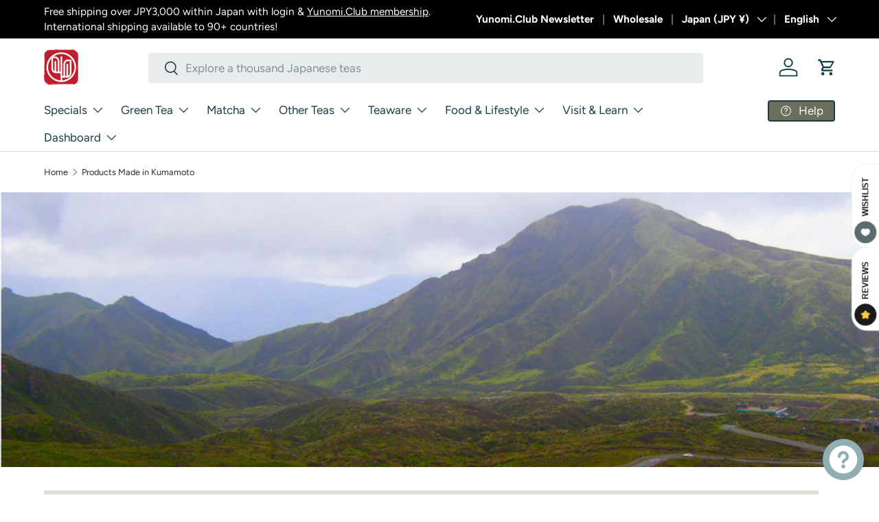

--- FILE ---
content_type: text/html; charset=utf-8
request_url: https://yunomi.life/collections/Kumamoto
body_size: 86455
content:















  









































        
		
        
			
        
		
        
			
                
                
                
                <script>const listVariantRestrict = ["42181459378281","42364772155497","41867508187241","41867508449385","31867031355497","39373938229353","32412622127209","40241568153705","42221623279721","40530107957353","42243199893609","42447193407593","39659322015849","39659322081385","40686719107177","42359250452585","42085427380329","41184166412393","42085426987113","42243202089065","42243200319593","32020017545321","28980175301","41845021573225","42104633098345","42225303814249","42043646279785","41495430725737","41495431544937","42442483630185","42442483662953","41896390066281","41991384105065","42181461704809","42181461672041","42348903596137","41497986695273","42348896583785","42068598521961","42068589576297","42143618203753","40825659687017","42288090906729","42207794724969","42288086614121","42091524423785","42345038676073","42321887428713","42313586933865","42181477433449","42402640887913","42402640855145","42121986670697","41788368879721","42227510870121","21571271852137","42115646652521","32025929318505","39825642717289","40802482225257","40172524765289","40698842349673"]</script>
                
        
		
        
		
        
		
        
		
        
			
            
            
            

            
                
            
            
        
		































    








                                      













               

<!doctype html>
<html class="no-js" lang="en" dir="ltr">
<head><link href="//yunomi.life/cdn/shop/t/80/assets/bss-lock-settings.css?v=75414093578369509641765815465" rel="stylesheet" type="text/css" media="all" />
<meta charset="utf-8">
<meta name="viewport" content="width=device-width,initial-scale=1">
<title>Products Made in Kumamoto &ndash; Yunomi.life</title><link rel="canonical" href="https://yunomi.life/collections/kumamoto"><link rel="icon" href="//yunomi.life/cdn/shop/files/YUnomi_stamp_logo.png?crop=center&height=48&v=1720074952&width=48" type="image/png">
  <link rel="apple-touch-icon" href="//yunomi.life/cdn/shop/files/YUnomi_stamp_logo.png?crop=center&height=180&v=1720074952&width=180"><meta name="description" content="Green tea Matcha Black tea Gift ideas Kumamoto, the ancient capital, is one of the most famous locales in Japan. A city of World Heritage Sites featuring temples and shrines centuries old, Kumamoto is a showcase of traditional Japanese culture. Uji-cha, or tea from the city of Uji, just south of Kumamoto, is a cornerst"><meta property="og:site_name" content="Yunomi.life">
<meta property="og:url" content="https://yunomi.life/collections/kumamoto">
<meta property="og:title" content="Products Made in Kumamoto">
<meta property="og:type" content="product.group">
<meta property="og:description" content="Green tea Matcha Black tea Gift ideas Kumamoto, the ancient capital, is one of the most famous locales in Japan. A city of World Heritage Sites featuring temples and shrines centuries old, Kumamoto is a showcase of traditional Japanese culture. Uji-cha, or tea from the city of Uji, just south of Kumamoto, is a cornerst"><meta property="og:image" content="http://yunomi.life/cdn/shop/collections/kumamoto.jpg?crop=center&height=1200&v=1520826153&width=1200">
  <meta property="og:image:secure_url" content="https://yunomi.life/cdn/shop/collections/kumamoto.jpg?crop=center&height=1200&v=1520826153&width=1200">
  <meta property="og:image:width" content="1200">
  <meta property="og:image:height" content="400"><meta name="twitter:site" content="@yunomitea"><meta name="twitter:card" content="summary_large_image">
<meta name="twitter:title" content="Products Made in Kumamoto">
<meta name="twitter:description" content="Green tea Matcha Black tea Gift ideas Kumamoto, the ancient capital, is one of the most famous locales in Japan. A city of World Heritage Sites featuring temples and shrines centuries old, Kumamoto is a showcase of traditional Japanese culture. Uji-cha, or tea from the city of Uji, just south of Kumamoto, is a cornerst">
<link rel="preload" href="//yunomi.life/cdn/shop/t/80/assets/main.css?v=56112327586095126011765014842" as="style"><style data-shopify>
@font-face {
  font-family: Figtree;
  font-weight: 400;
  font-style: normal;
  font-display: swap;
  src: url("//yunomi.life/cdn/fonts/figtree/figtree_n4.3c0838aba1701047e60be6a99a1b0a40ce9b8419.woff2") format("woff2"),
       url("//yunomi.life/cdn/fonts/figtree/figtree_n4.c0575d1db21fc3821f17fd6617d3dee552312137.woff") format("woff");
}
@font-face {
  font-family: Figtree;
  font-weight: 700;
  font-style: normal;
  font-display: swap;
  src: url("//yunomi.life/cdn/fonts/figtree/figtree_n7.2fd9bfe01586148e644724096c9d75e8c7a90e55.woff2") format("woff2"),
       url("//yunomi.life/cdn/fonts/figtree/figtree_n7.ea05de92d862f9594794ab281c4c3a67501ef5fc.woff") format("woff");
}
@font-face {
  font-family: Figtree;
  font-weight: 400;
  font-style: italic;
  font-display: swap;
  src: url("//yunomi.life/cdn/fonts/figtree/figtree_i4.89f7a4275c064845c304a4cf8a4a586060656db2.woff2") format("woff2"),
       url("//yunomi.life/cdn/fonts/figtree/figtree_i4.6f955aaaafc55a22ffc1f32ecf3756859a5ad3e2.woff") format("woff");
}
@font-face {
  font-family: Figtree;
  font-weight: 700;
  font-style: italic;
  font-display: swap;
  src: url("//yunomi.life/cdn/fonts/figtree/figtree_i7.06add7096a6f2ab742e09ec7e498115904eda1fe.woff2") format("woff2"),
       url("//yunomi.life/cdn/fonts/figtree/figtree_i7.ee584b5fcaccdbb5518c0228158941f8df81b101.woff") format("woff");
}
@font-face {
  font-family: Poppins;
  font-weight: 300;
  font-style: normal;
  font-display: swap;
  src: url("//yunomi.life/cdn/fonts/poppins/poppins_n3.05f58335c3209cce17da4f1f1ab324ebe2982441.woff2") format("woff2"),
       url("//yunomi.life/cdn/fonts/poppins/poppins_n3.6971368e1f131d2c8ff8e3a44a36b577fdda3ff5.woff") format("woff");
}
@font-face {
  font-family: Figtree;
  font-weight: 400;
  font-style: normal;
  font-display: swap;
  src: url("//yunomi.life/cdn/fonts/figtree/figtree_n4.3c0838aba1701047e60be6a99a1b0a40ce9b8419.woff2") format("woff2"),
       url("//yunomi.life/cdn/fonts/figtree/figtree_n4.c0575d1db21fc3821f17fd6617d3dee552312137.woff") format("woff");
}
:root {
      --bg-color: 255 255 255 / 1.0;
      --bg-color-og: 255 255 255 / 1.0;
      --heading-color: 22 60 68;
      --text-color: 42 43 42;
      --text-color-og: 42 43 42;
      --scrollbar-color: 42 43 42;
      --link-color: 42 43 42;
      --link-color-og: 42 43 42;
      --star-color: 215 226 187;--swatch-border-color-default: 212 213 212;
        --swatch-border-color-active: 149 149 149;
        --swatch-card-size: 30px;
        --swatch-variant-picker-size: 40px;--color-scheme-1-bg: 242 242 238 / 1.0;
      --color-scheme-1-grad: radial-gradient(rgba(244, 244, 244, 1), rgba(244, 244, 244, 1) 100%);
      --color-scheme-1-heading: 22 60 68;
      --color-scheme-1-text: 40 78 86;
      --color-scheme-1-btn-bg: 40 78 86;
      --color-scheme-1-btn-text: 255 255 255;
      --color-scheme-1-btn-bg-hover: 78 114 120;--color-scheme-2-bg: 223 222 215 / 1.0;
      --color-scheme-2-grad: linear-gradient(225deg, rgba(NaN, NaN, NaN, 1), rgba(22, 60, 68, 1) 53%, rgba(22, 60, 68, 1) 92%);
      --color-scheme-2-heading: 22 60 68;
      --color-scheme-2-text: 22 60 68;
      --color-scheme-2-btn-bg: 94 111 115;
      --color-scheme-2-btn-text: 255 255 255;
      --color-scheme-2-btn-bg-hover: 126 140 143;--color-scheme-3-bg: 81 113 110 / 1.0;
      --color-scheme-3-grad: ;
      --color-scheme-3-heading: 22 60 68;
      --color-scheme-3-text: 255 255 255;
      --color-scheme-3-btn-bg: 81 113 110;
      --color-scheme-3-btn-text: 255 255 255;
      --color-scheme-3-btn-bg-hover: 114 142 140;

      --drawer-bg-color: 242 242 238 / 1.0;
      --drawer-text-color: 81 113 110;

      --panel-bg-color: 242 242 238 / 1.0;
      --panel-heading-color: 22 60 68;
      --panel-text-color: 40 78 86;

      --in-stock-text-color: 44 126 63;
      --low-stock-text-color: 210 134 26;
      --very-low-stock-text-color: 180 12 28;
      --no-stock-text-color: 119 119 119;
      --no-stock-backordered-text-color: 119 119 119;

      --error-bg-color: 252 237 238;
      --error-text-color: 180 12 28;
      --success-bg-color: 232 246 234;
      --success-text-color: 81 113 110;
      --info-bg-color: 228 237 250;
      --info-text-color: 26 102 210;

      --heading-font-family: Poppins, sans-serif;
      --heading-font-style: normal;
      --heading-font-weight: 300;
      --heading-scale-start: 4;

      --navigation-font-family: Figtree, sans-serif;
      --navigation-font-style: normal;
      --navigation-font-weight: 400;--heading-text-transform: none;
--subheading-text-transform: none;
      --body-font-family: Figtree, sans-serif;
      --body-font-style: normal;
      --body-font-weight: 400;
      --body-font-size: 17;

      --section-gap: 48;
      --heading-gap: calc(8 * var(--space-unit));--grid-column-gap: 20px;--btn-bg-color: 167 138 76;
      --btn-bg-hover-color: 185 163 113;
      --btn-text-color: 255 255 255;
      --btn-bg-color-og: 167 138 76;
      --btn-text-color-og: 255 255 255;
      --btn-alt-bg-color: 55 89 76;
      --btn-alt-bg-alpha: 1.0;
      --btn-alt-text-color: 255 255 255;
      --btn-border-width: 2px;
      --btn-padding-y: 12px;

      
      --btn-border-radius: 4px;
      

      --btn-lg-border-radius: 50%;
      --btn-icon-border-radius: 50%;
      --input-with-btn-inner-radius: var(--btn-border-radius);

      --input-bg-color: 255 255 255 / 1.0;
      --input-text-color: 42 43 42;
      --input-border-width: 2px;
      --input-border-radius: 2px;
      --textarea-border-radius: 2px;
      --input-border-radius: 4px;
      --input-bg-color-diff-3: #f7f7f7;
      --input-bg-color-diff-6: #f0f0f0;

      --modal-border-radius: 10px;
      --modal-overlay-color: 0 0 0;
      --modal-overlay-opacity: 0.4;
      --drawer-border-radius: 10px;
      --overlay-border-radius: 2px;

      --custom-label-bg-color: 13 44 84;
      --custom-label-text-color: 255 255 255;--sale-label-bg-color: 255 104 71;
      --sale-label-text-color: 255 255 255;--sold-out-label-bg-color: 42 43 42;
      --sold-out-label-text-color: 255 255 255;--new-label-bg-color: 127 184 0;
      --new-label-text-color: 255 255 255;--preorder-label-bg-color: 40 78 86;
      --preorder-label-text-color: 255 255 255;

      --collection-label-color: 0 126 18;

      --page-width: 1620px;
      --gutter-sm: 20px;
      --gutter-md: 32px;
      --gutter-lg: 64px;

      --payment-terms-bg-color: #ffffff;

      --coll-card-bg-color: #F9F9F9;
      --coll-card-border-color: #f2f2f2;

      --card-highlight-bg-color: #F9F9F9;
      --card-highlight-text-color: 85 85 85;
      --card-highlight-border-color: #E1E1E1;--card-bg-color: #ffffff;
      --card-text-color: 38 38 43;
      --card-border-color: #c7cfc1;

      --reading-width: 48em;
    }

    @media (max-width: 769px) {
      :root {
        --reading-width: 36em;
      }
    }
  </style><style>
      .product-info__price:has(.bss-lock-element) .price {
          display: none !important;
      }
      
     .product-info__price .bss-lock-element:nth-of-type(2) {
        display: none !important;
      }
      a.bss-lock-message-element {
          text-align: left !important;
      }
      [bss-b2b-item-original-price] .bss-qb-price-item {
  display: none !important;
}
    </style>
  <link rel="stylesheet" href="//yunomi.life/cdn/shop/t/80/assets/main.css?v=56112327586095126011765014842">
  <script src="//yunomi.life/cdn/shop/t/80/assets/main.js?v=76476094356780495751746748752" defer="defer"></script><link rel="preload" href="//yunomi.life/cdn/fonts/figtree/figtree_n4.3c0838aba1701047e60be6a99a1b0a40ce9b8419.woff2" as="font" type="font/woff2" crossorigin fetchpriority="high"><link rel="preload" href="//yunomi.life/cdn/fonts/poppins/poppins_n3.05f58335c3209cce17da4f1f1ab324ebe2982441.woff2" as="font" type="font/woff2" crossorigin fetchpriority="high"><link rel="stylesheet" href="//yunomi.life/cdn/shop/t/80/assets/swatches.css?v=62209183111782653761769997272" media="print" onload="this.media='all'">
    <noscript><link rel="stylesheet" href="//yunomi.life/cdn/shop/t/80/assets/swatches.css?v=62209183111782653761769997272"></noscript>
		
	<script style="display: none" id="bss-lock-rules" type="application/json">
		
    
        {
            "rules": [{"id":6629,"targetType":1},{"id":4733,"targetType":8},{"id":1969,"targetType":6},{"id":1967,"targetType":1},{"id":3112,"targetType":1},{"id":1966,"targetType":1},{"id":1965,"targetType":1}],
            "bss_opened_lock_ids": [],
            "bss_lock_ids": []
        }

	</script>

	  	
  <script>window.performance && window.performance.mark && window.performance.mark('shopify.content_for_header.start');</script><meta name="google-site-verification" content="ZhnNf1L1s3Bh8mSG_VDWb3idTdiNmHyvYh3JXgOdxAI">
<meta id="shopify-digital-wallet" name="shopify-digital-wallet" content="/9264578/digital_wallets/dialog">
<meta name="shopify-checkout-api-token" content="1ad82c50772e7dab81a599b8c00173a1">
<link rel="alternate" type="application/atom+xml" title="Feed" href="/collections/kumamoto.atom" />
<link rel="alternate" hreflang="x-default" href="https://yunomi.life/collections/kumamoto">
<link rel="alternate" hreflang="en" href="https://yunomi.life/collections/kumamoto">
<link rel="alternate" hreflang="fi" href="https://yunomi.life/fi/collections/kumamoto">
<link rel="alternate" hreflang="ja" href="https://yunomi.life/ja/collections/kumamoto">
<link rel="alternate" hreflang="en-GB" href="https://yunomi.life/en-gb/collections/kumamoto">
<link rel="alternate" hreflang="en-FR" href="https://yunomi.life/en-fr/collections/kumamoto">
<link rel="alternate" hreflang="en-AU" href="https://yunomi.life/en-au/collections/kumamoto">
<link rel="alternate" hreflang="ja-AU" href="https://yunomi.life/ja-au/collections/kumamoto">
<link rel="alternate" type="application/json+oembed" href="https://yunomi.life/collections/kumamoto.oembed">
<script async="async" src="/checkouts/internal/preloads.js?locale=en-JP"></script>
<link rel="preconnect" href="https://shop.app" crossorigin="anonymous">
<script async="async" src="https://shop.app/checkouts/internal/preloads.js?locale=en-JP&shop_id=9264578" crossorigin="anonymous"></script>
<script id="shopify-features" type="application/json">{"accessToken":"1ad82c50772e7dab81a599b8c00173a1","betas":["rich-media-storefront-analytics"],"domain":"yunomi.life","predictiveSearch":true,"shopId":9264578,"locale":"en"}</script>
<script>var Shopify = Shopify || {};
Shopify.shop = "yunomi-2.myshopify.com";
Shopify.locale = "en";
Shopify.currency = {"active":"JPY","rate":"1.0"};
Shopify.country = "JP";
Shopify.theme = {"name":"Yunomi.life Theme 202505","id":133969150057,"schema_name":"Enterprise","schema_version":"1.6.2","theme_store_id":1657,"role":"main"};
Shopify.theme.handle = "null";
Shopify.theme.style = {"id":null,"handle":null};
Shopify.cdnHost = "yunomi.life/cdn";
Shopify.routes = Shopify.routes || {};
Shopify.routes.root = "/";</script>
<script type="module">!function(o){(o.Shopify=o.Shopify||{}).modules=!0}(window);</script>
<script>!function(o){function n(){var o=[];function n(){o.push(Array.prototype.slice.apply(arguments))}return n.q=o,n}var t=o.Shopify=o.Shopify||{};t.loadFeatures=n(),t.autoloadFeatures=n()}(window);</script>
<script>
  window.ShopifyPay = window.ShopifyPay || {};
  window.ShopifyPay.apiHost = "shop.app\/pay";
  window.ShopifyPay.redirectState = null;
</script>
<script id="shop-js-analytics" type="application/json">{"pageType":"collection"}</script>
<script defer="defer" async type="module" src="//yunomi.life/cdn/shopifycloud/shop-js/modules/v2/client.init-shop-cart-sync_BN7fPSNr.en.esm.js"></script>
<script defer="defer" async type="module" src="//yunomi.life/cdn/shopifycloud/shop-js/modules/v2/chunk.common_Cbph3Kss.esm.js"></script>
<script defer="defer" async type="module" src="//yunomi.life/cdn/shopifycloud/shop-js/modules/v2/chunk.modal_DKumMAJ1.esm.js"></script>
<script type="module">
  await import("//yunomi.life/cdn/shopifycloud/shop-js/modules/v2/client.init-shop-cart-sync_BN7fPSNr.en.esm.js");
await import("//yunomi.life/cdn/shopifycloud/shop-js/modules/v2/chunk.common_Cbph3Kss.esm.js");
await import("//yunomi.life/cdn/shopifycloud/shop-js/modules/v2/chunk.modal_DKumMAJ1.esm.js");

  window.Shopify.SignInWithShop?.initShopCartSync?.({"fedCMEnabled":true,"windoidEnabled":true});

</script>
<script>
  window.Shopify = window.Shopify || {};
  if (!window.Shopify.featureAssets) window.Shopify.featureAssets = {};
  window.Shopify.featureAssets['shop-js'] = {"shop-cart-sync":["modules/v2/client.shop-cart-sync_CJVUk8Jm.en.esm.js","modules/v2/chunk.common_Cbph3Kss.esm.js","modules/v2/chunk.modal_DKumMAJ1.esm.js"],"init-fed-cm":["modules/v2/client.init-fed-cm_7Fvt41F4.en.esm.js","modules/v2/chunk.common_Cbph3Kss.esm.js","modules/v2/chunk.modal_DKumMAJ1.esm.js"],"init-shop-email-lookup-coordinator":["modules/v2/client.init-shop-email-lookup-coordinator_Cc088_bR.en.esm.js","modules/v2/chunk.common_Cbph3Kss.esm.js","modules/v2/chunk.modal_DKumMAJ1.esm.js"],"init-windoid":["modules/v2/client.init-windoid_hPopwJRj.en.esm.js","modules/v2/chunk.common_Cbph3Kss.esm.js","modules/v2/chunk.modal_DKumMAJ1.esm.js"],"shop-button":["modules/v2/client.shop-button_B0jaPSNF.en.esm.js","modules/v2/chunk.common_Cbph3Kss.esm.js","modules/v2/chunk.modal_DKumMAJ1.esm.js"],"shop-cash-offers":["modules/v2/client.shop-cash-offers_DPIskqss.en.esm.js","modules/v2/chunk.common_Cbph3Kss.esm.js","modules/v2/chunk.modal_DKumMAJ1.esm.js"],"shop-toast-manager":["modules/v2/client.shop-toast-manager_CK7RT69O.en.esm.js","modules/v2/chunk.common_Cbph3Kss.esm.js","modules/v2/chunk.modal_DKumMAJ1.esm.js"],"init-shop-cart-sync":["modules/v2/client.init-shop-cart-sync_BN7fPSNr.en.esm.js","modules/v2/chunk.common_Cbph3Kss.esm.js","modules/v2/chunk.modal_DKumMAJ1.esm.js"],"init-customer-accounts-sign-up":["modules/v2/client.init-customer-accounts-sign-up_CfPf4CXf.en.esm.js","modules/v2/client.shop-login-button_DeIztwXF.en.esm.js","modules/v2/chunk.common_Cbph3Kss.esm.js","modules/v2/chunk.modal_DKumMAJ1.esm.js"],"pay-button":["modules/v2/client.pay-button_CgIwFSYN.en.esm.js","modules/v2/chunk.common_Cbph3Kss.esm.js","modules/v2/chunk.modal_DKumMAJ1.esm.js"],"init-customer-accounts":["modules/v2/client.init-customer-accounts_DQ3x16JI.en.esm.js","modules/v2/client.shop-login-button_DeIztwXF.en.esm.js","modules/v2/chunk.common_Cbph3Kss.esm.js","modules/v2/chunk.modal_DKumMAJ1.esm.js"],"avatar":["modules/v2/client.avatar_BTnouDA3.en.esm.js"],"init-shop-for-new-customer-accounts":["modules/v2/client.init-shop-for-new-customer-accounts_CsZy_esa.en.esm.js","modules/v2/client.shop-login-button_DeIztwXF.en.esm.js","modules/v2/chunk.common_Cbph3Kss.esm.js","modules/v2/chunk.modal_DKumMAJ1.esm.js"],"shop-follow-button":["modules/v2/client.shop-follow-button_BRMJjgGd.en.esm.js","modules/v2/chunk.common_Cbph3Kss.esm.js","modules/v2/chunk.modal_DKumMAJ1.esm.js"],"checkout-modal":["modules/v2/client.checkout-modal_B9Drz_yf.en.esm.js","modules/v2/chunk.common_Cbph3Kss.esm.js","modules/v2/chunk.modal_DKumMAJ1.esm.js"],"shop-login-button":["modules/v2/client.shop-login-button_DeIztwXF.en.esm.js","modules/v2/chunk.common_Cbph3Kss.esm.js","modules/v2/chunk.modal_DKumMAJ1.esm.js"],"lead-capture":["modules/v2/client.lead-capture_DXYzFM3R.en.esm.js","modules/v2/chunk.common_Cbph3Kss.esm.js","modules/v2/chunk.modal_DKumMAJ1.esm.js"],"shop-login":["modules/v2/client.shop-login_CA5pJqmO.en.esm.js","modules/v2/chunk.common_Cbph3Kss.esm.js","modules/v2/chunk.modal_DKumMAJ1.esm.js"],"payment-terms":["modules/v2/client.payment-terms_BxzfvcZJ.en.esm.js","modules/v2/chunk.common_Cbph3Kss.esm.js","modules/v2/chunk.modal_DKumMAJ1.esm.js"]};
</script>
<script>(function() {
  var isLoaded = false;
  function asyncLoad() {
    if (isLoaded) return;
    isLoaded = true;
    var urls = ["https:\/\/cdn-bundler.nice-team.net\/app\/js\/bundler.js?shop=yunomi-2.myshopify.com","https:\/\/cdn-app.sealsubscriptions.com\/shopify\/public\/js\/sealsubscriptions.js?shop=yunomi-2.myshopify.com","https:\/\/cdn.gojiberry.app\/dist\/shopify\/gojiberry.js?shop=yunomi-2.myshopify.com","\/\/cdn.shopify.com\/proxy\/56f777764fd7ee510d6f5da63578b3a8ed872cb0ac889ae5befe4c0f9a2a313b\/b2b-solution.bsscommerce.com\/js\/bss-b2b-cp.js?shop=yunomi-2.myshopify.com\u0026sp-cache-control=cHVibGljLCBtYXgtYWdlPTkwMA","https:\/\/static.klaviyo.com\/onsite\/js\/JAUmCy\/klaviyo.js?company_id=JAUmCy\u0026shop=yunomi-2.myshopify.com","\/\/d3ebne3wf11ejw.cloudfront.net\/2165-af5c123899d4bf62d735456bc6984634.js?shop=yunomi-2.myshopify.com","https:\/\/cdn.hextom.com\/js\/freeshippingbar.js?shop=yunomi-2.myshopify.com"];
    for (var i = 0; i < urls.length; i++) {
      var s = document.createElement('script');
      s.type = 'text/javascript';
      s.async = true;
      s.src = urls[i];
      var x = document.getElementsByTagName('script')[0];
      x.parentNode.insertBefore(s, x);
    }
  };
  if(window.attachEvent) {
    window.attachEvent('onload', asyncLoad);
  } else {
    window.addEventListener('load', asyncLoad, false);
  }
})();</script>
<script id="__st">var __st={"a":9264578,"offset":32400,"reqid":"a6c4fc22-c638-4fe4-9886-d85f87effc6d-1770094223","pageurl":"yunomi.life\/collections\/Kumamoto","u":"f1fb2c0e0f60","p":"collection","rtyp":"collection","rid":20656914473};</script>
<script>window.ShopifyPaypalV4VisibilityTracking = true;</script>
<script id="captcha-bootstrap">!function(){'use strict';const t='contact',e='account',n='new_comment',o=[[t,t],['blogs',n],['comments',n],[t,'customer']],c=[[e,'customer_login'],[e,'guest_login'],[e,'recover_customer_password'],[e,'create_customer']],r=t=>t.map((([t,e])=>`form[action*='/${t}']:not([data-nocaptcha='true']) input[name='form_type'][value='${e}']`)).join(','),a=t=>()=>t?[...document.querySelectorAll(t)].map((t=>t.form)):[];function s(){const t=[...o],e=r(t);return a(e)}const i='password',u='form_key',d=['recaptcha-v3-token','g-recaptcha-response','h-captcha-response',i],f=()=>{try{return window.sessionStorage}catch{return}},m='__shopify_v',_=t=>t.elements[u];function p(t,e,n=!1){try{const o=window.sessionStorage,c=JSON.parse(o.getItem(e)),{data:r}=function(t){const{data:e,action:n}=t;return t[m]||n?{data:e,action:n}:{data:t,action:n}}(c);for(const[e,n]of Object.entries(r))t.elements[e]&&(t.elements[e].value=n);n&&o.removeItem(e)}catch(o){console.error('form repopulation failed',{error:o})}}const l='form_type',E='cptcha';function T(t){t.dataset[E]=!0}const w=window,h=w.document,L='Shopify',v='ce_forms',y='captcha';let A=!1;((t,e)=>{const n=(g='f06e6c50-85a8-45c8-87d0-21a2b65856fe',I='https://cdn.shopify.com/shopifycloud/storefront-forms-hcaptcha/ce_storefront_forms_captcha_hcaptcha.v1.5.2.iife.js',D={infoText:'Protected by hCaptcha',privacyText:'Privacy',termsText:'Terms'},(t,e,n)=>{const o=w[L][v],c=o.bindForm;if(c)return c(t,g,e,D).then(n);var r;o.q.push([[t,g,e,D],n]),r=I,A||(h.body.append(Object.assign(h.createElement('script'),{id:'captcha-provider',async:!0,src:r})),A=!0)});var g,I,D;w[L]=w[L]||{},w[L][v]=w[L][v]||{},w[L][v].q=[],w[L][y]=w[L][y]||{},w[L][y].protect=function(t,e){n(t,void 0,e),T(t)},Object.freeze(w[L][y]),function(t,e,n,w,h,L){const[v,y,A,g]=function(t,e,n){const i=e?o:[],u=t?c:[],d=[...i,...u],f=r(d),m=r(i),_=r(d.filter((([t,e])=>n.includes(e))));return[a(f),a(m),a(_),s()]}(w,h,L),I=t=>{const e=t.target;return e instanceof HTMLFormElement?e:e&&e.form},D=t=>v().includes(t);t.addEventListener('submit',(t=>{const e=I(t);if(!e)return;const n=D(e)&&!e.dataset.hcaptchaBound&&!e.dataset.recaptchaBound,o=_(e),c=g().includes(e)&&(!o||!o.value);(n||c)&&t.preventDefault(),c&&!n&&(function(t){try{if(!f())return;!function(t){const e=f();if(!e)return;const n=_(t);if(!n)return;const o=n.value;o&&e.removeItem(o)}(t);const e=Array.from(Array(32),(()=>Math.random().toString(36)[2])).join('');!function(t,e){_(t)||t.append(Object.assign(document.createElement('input'),{type:'hidden',name:u})),t.elements[u].value=e}(t,e),function(t,e){const n=f();if(!n)return;const o=[...t.querySelectorAll(`input[type='${i}']`)].map((({name:t})=>t)),c=[...d,...o],r={};for(const[a,s]of new FormData(t).entries())c.includes(a)||(r[a]=s);n.setItem(e,JSON.stringify({[m]:1,action:t.action,data:r}))}(t,e)}catch(e){console.error('failed to persist form',e)}}(e),e.submit())}));const S=(t,e)=>{t&&!t.dataset[E]&&(n(t,e.some((e=>e===t))),T(t))};for(const o of['focusin','change'])t.addEventListener(o,(t=>{const e=I(t);D(e)&&S(e,y())}));const B=e.get('form_key'),M=e.get(l),P=B&&M;t.addEventListener('DOMContentLoaded',(()=>{const t=y();if(P)for(const e of t)e.elements[l].value===M&&p(e,B);[...new Set([...A(),...v().filter((t=>'true'===t.dataset.shopifyCaptcha))])].forEach((e=>S(e,t)))}))}(h,new URLSearchParams(w.location.search),n,t,e,['guest_login'])})(!0,!0)}();</script>
<script integrity="sha256-4kQ18oKyAcykRKYeNunJcIwy7WH5gtpwJnB7kiuLZ1E=" data-source-attribution="shopify.loadfeatures" defer="defer" src="//yunomi.life/cdn/shopifycloud/storefront/assets/storefront/load_feature-a0a9edcb.js" crossorigin="anonymous"></script>
<script crossorigin="anonymous" defer="defer" src="//yunomi.life/cdn/shopifycloud/storefront/assets/shopify_pay/storefront-65b4c6d7.js?v=20250812"></script>
<script data-source-attribution="shopify.dynamic_checkout.dynamic.init">var Shopify=Shopify||{};Shopify.PaymentButton=Shopify.PaymentButton||{isStorefrontPortableWallets:!0,init:function(){window.Shopify.PaymentButton.init=function(){};var t=document.createElement("script");t.src="https://yunomi.life/cdn/shopifycloud/portable-wallets/latest/portable-wallets.en.js",t.type="module",document.head.appendChild(t)}};
</script>
<script data-source-attribution="shopify.dynamic_checkout.buyer_consent">
  function portableWalletsHideBuyerConsent(e){var t=document.getElementById("shopify-buyer-consent"),n=document.getElementById("shopify-subscription-policy-button");t&&n&&(t.classList.add("hidden"),t.setAttribute("aria-hidden","true"),n.removeEventListener("click",e))}function portableWalletsShowBuyerConsent(e){var t=document.getElementById("shopify-buyer-consent"),n=document.getElementById("shopify-subscription-policy-button");t&&n&&(t.classList.remove("hidden"),t.removeAttribute("aria-hidden"),n.addEventListener("click",e))}window.Shopify?.PaymentButton&&(window.Shopify.PaymentButton.hideBuyerConsent=portableWalletsHideBuyerConsent,window.Shopify.PaymentButton.showBuyerConsent=portableWalletsShowBuyerConsent);
</script>
<script data-source-attribution="shopify.dynamic_checkout.cart.bootstrap">document.addEventListener("DOMContentLoaded",(function(){function t(){return document.querySelector("shopify-accelerated-checkout-cart, shopify-accelerated-checkout")}if(t())Shopify.PaymentButton.init();else{new MutationObserver((function(e,n){t()&&(Shopify.PaymentButton.init(),n.disconnect())})).observe(document.body,{childList:!0,subtree:!0})}}));
</script>
<script id='scb4127' type='text/javascript' async='' src='https://yunomi.life/cdn/shopifycloud/privacy-banner/storefront-banner.js'></script><link id="shopify-accelerated-checkout-styles" rel="stylesheet" media="screen" href="https://yunomi.life/cdn/shopifycloud/portable-wallets/latest/accelerated-checkout-backwards-compat.css" crossorigin="anonymous">
<style id="shopify-accelerated-checkout-cart">
        #shopify-buyer-consent {
  margin-top: 1em;
  display: inline-block;
  width: 100%;
}

#shopify-buyer-consent.hidden {
  display: none;
}

#shopify-subscription-policy-button {
  background: none;
  border: none;
  padding: 0;
  text-decoration: underline;
  font-size: inherit;
  cursor: pointer;
}

#shopify-subscription-policy-button::before {
  box-shadow: none;
}

      </style>
<script id="sections-script" data-sections="header,footer" defer="defer" src="//yunomi.life/cdn/shop/t/80/compiled_assets/scripts.js?v=54386"></script>
<script>window.performance && window.performance.mark && window.performance.mark('shopify.content_for_header.end');</script>
  <!-- "snippets/shogun-products.liquid" was not rendered, the associated app was uninstalled -->

	 <script defer style="display:none!important;"> window.BSS_Login_Analytics = window.BSS_Login_Analytics || {}; window.BSS_Login_Analytics.lastRuleUpdated = '2025-11-27T12:57:41.000Z'; function getCookie(name) { const value = `; ${document.cookie}`; const parts = value.split(`; ${name}=`); if (parts.length === 2) return parts.pop().split(';').shift(); } function getSessionId() { function generateId() { let randomID = null; if (typeof window.crypto === 'undefined' || typeof window.crypto.randomUUID !== 'function') { randomID = 'xxxxxxxx-xxxx-4xxx-yxxx-xxxxxxxxxxxx'.replace(/[xy]/g, function (c) { const r = Math.random() * 16 | 0; const v = c === 'x' ? r : (r & 0x3 | 0x8); return v.toString(16); }); }; randomID = window.crypto.randomUUID(); window.localStorage.setItem('bss-login-session-id', randomID); return randomID; } let lsSession = window.localStorage.getItem('bss-login-session-id'); let cookieSession = getCookie('_shopify_y'); return lsSession || cookieSession || generateId(); } window.BSS_Login_Analytics.sessionId = getSessionId(); window.BSS_Login_Analytics.customer = { id: '', email: '', first_name: '', last_name: '', tags: '', }; window.BSS_Login_Analytics.market = { code: 'JP', name: 'Japan', }; </script> 


  <script>document.documentElement.className = document.documentElement.className.replace('no-js', 'js');</script><!-- CC Custom Head Start --><!-- CC Custom Head End --><link href="//yunomi.life/cdn/shop/t/80/assets/bss-custom.css?v=116619606680219427251747306596" rel="stylesheet" type="text/css" media="all" />

<meta name="google-site-verification" content="iUSnIOCShItXylBXf7jZqFAd4GT-DbS38TTb251g0Po" />
<!-- BEGIN app block: shopify://apps/kor-order-limit-quantity/blocks/app-embed/143c1e59-4c01-4de6-ad3e-90b86ada592d -->


<!-- BEGIN app snippet: mc-checkout --><script type="text/javascript">
  
  const mcLimitKORData1 = {"priority":{"default_priority":["VARIANT_LIMIT","PRODUCT_LIMIT","COLLECTION_MIN_MAX","TAG_LIMIT","GLOBAL_LIMIT"],"cart_amount":["CART_LIMIT","AMOUNT_LIMIT","TAGS_AMOUNT_LIMIT","TOTAL_WEIGHT"]},"config":{"override_amount":null},"messages":{"upper_limit_msg":"You can Purchase Max \u003cstrong\u003e{%-limit-%} \u003c\/strong\u003eQty of \u003cstrong\u003e{%-product_title-%}\u003c\/strong\u003e","lower_limit_msg":"You Need to Purchase at least \u003cstrong\u003e{%-limit-%} \u003c\/strong\u003e Qty of \u003cstrong\u003e{%-product_title-%}\u003c\/strong\u003e.","increment_limit_msg":"You can buy \u003cstrong\u003e{%-product_title-%}\u003c\/strong\u003e in multiples of \u003cstrong\u003e{%-limit-%}\u003c\/strong\u003e.","lifetime_limit_msg":"You can purchase max \u003cstrong\u003e {%-limit-%} \u003c\/strong\u003e of \u003cstrong\u003e {%-product_title-%} \u003c\/strong\u003e in lifetime"},"global":{"info":null},"products":{"info":{"6876507144297":{"purchase_limit":2,"min_purchase_limit":1,"increment_qty":null,"life_time_limit":2},"7448418025577":{"purchase_limit":2,"min_purchase_limit":1,"increment_qty":null,"life_time_limit":2},"7506847858793":{"purchase_limit":2,"min_purchase_limit":1,"increment_qty":null,"life_time_limit":2},"7541524136041":{"purchase_limit":50,"min_purchase_limit":1,"increment_qty":null,"life_time_limit":50},"7563541938281":{"purchase_limit":40,"min_purchase_limit":1,"increment_qty":null,"life_time_limit":40}}},"collectionsProducts":{"info":[]},"variants":{"info":{"42245039816809":{"purchase_limit":10,"lower_limit":1,"increment_qty":null,"life_time_limit":30},"42245039915113":{"purchase_limit":3,"lower_limit":1,"increment_qty":null,"life_time_limit":30},"42245040013417":{"purchase_limit":4,"lower_limit":1,"increment_qty":null,"life_time_limit":30},"42245040504937":{"purchase_limit":10,"lower_limit":1,"increment_qty":null,"life_time_limit":30},"42245040603241":{"purchase_limit":3,"lower_limit":1,"increment_qty":null,"life_time_limit":30},"42245040701545":{"purchase_limit":10,"lower_limit":1,"increment_qty":null,"life_time_limit":30},"42291213697129":{"purchase_limit":4,"lower_limit":1,"increment_qty":null,"life_time_limit":30},"42291213729897":{"purchase_limit":1,"lower_limit":1,"increment_qty":null,"life_time_limit":30},"42291213762665":{"purchase_limit":7,"lower_limit":1,"increment_qty":null,"life_time_limit":30},"42291213795433":{"purchase_limit":1,"lower_limit":1,"increment_qty":null,"life_time_limit":30}}},"cart":{"info":null},"amount":{"info":null},"weight":{"info":null,"message":{"min_weight_message":null,"max_weight_message":null}}};
  
  
  const mcLimitKORData2 = {"locale_messages":{"default":{"general_min_message":"You Need to Purchase at least \u003cstrong\u003e{%-limit-%} \u003c\/strong\u003e Qty of \u003cstrong\u003e{%-product_title-%}\u003c\/strong\u003e.","general_max_message":"You can Purchase Max \u003cstrong\u003e{%-limit-%} \u003c\/strong\u003eQty of \u003cstrong\u003e{%-product_title-%}\u003c\/strong\u003e","general_multiply_message":"You can buy \u003cstrong\u003e{%-product_title-%}\u003c\/strong\u003e in multiples of \u003cstrong\u003e{%-limit-%}\u003c\/strong\u003e.","order_amt_tag_min_message":"","order_amt_tag_max_message":"","general_lifetime_message":"You can purchase max \u003cstrong\u003e {%-limit-%} \u003c\/strong\u003e of \u003cstrong\u003e {%-product_title-%} \u003c\/strong\u003e in lifetime","cart_min_message":" ","cart_max_message":"","order_amt_min_message":"","order_amt_max_message":"","weight_min_message":"","weight_max_message":""}},"collections":{"info":[]},"tags":[],"modelDesign":"\u003cstyle\u003e.modal-content-custom{background-color:#cde8b5;color:#000000;border-radius:0px;border-width:1px;border-style:solid;border-color:#000000;padding:20px 25px;z-index:10000}.modal-content-custom li{font-size:12px}\u003c\/style\u003e"};
  
  const mcLimitKORData = { ...mcLimitKORData1, ...mcLimitKORData2 };
  
  const mcKorAppSettings = {"plan":5,"hasFreeImpression":false,"disable_add_to_cart":false,"designType":"ALERT","lifetime_limit":{"life_span_type":2,"life_span_days":30,"end_date":null,"start_date":null,"interval":{"date":null,"interval":"custom","custom_days":1}},"pPage":[]};
  
  // For add to cart button Click
  var template = "collection";
  function jqueryCode() {
    if (template == 'product') {
      document.addEventListener('DOMContentLoaded', () => {
        $('button[name="add"], .btn-addtocart, .buy-buttons__buttons [data-component="button-action"], .add-to-cart, button[data-action="add-to-cart"], button[type="submit"][data-add-to-cart-text]').click(function (e, options) {
          options = options || {};
          if (!options.eventTrigger) {
            e.preventDefault();
            if (addToCartEventStopPropogation.includes(Shopify.shop)) {
              e.stopImmediatePropagation();
            }
            CheckOnAddToCart().then(function (res) {
              if (res.msg != '') {
                showMessage(res.msg);
              } else {
                if (Shopify.shop == "urbanbaristas.myshopify.com") {
                  $('form[action^="/cart/add"]').submit();
                } else {
                  $(e.target).trigger("click", { eventTrigger: true });
                } updateNumberOfProductLimit(res.qty);
              }
            });
          }
        });
        if (typeof mcKorAppSettings != "undefined" && (mcKorAppSettings?.pPage?.addToCart && mcKorAppSettings?.pPage?.addToCart != "")) {
          $(mcKorAppSettings?.pPage?.addToCart).click(function (e, options) {
            options = options || {};
            if (!options.eventTrigger) {
              e.preventDefault();
              if (addToCartEventStopPropogation.includes(Shopify.shop)) {
                e.stopImmediatePropagation();
              }
              CheckOnAddToCart().then(function (res) {
                if (res.msg != '') {
                  showMessage(res.msg);
                } else {
                  $(e.target).trigger("click", { eventTrigger: true });
                  updateNumberOfProductLimit(res.qty);
                }
              });
            }
          });
        }
      });
    }
  }

  function CheckOnAddToCart() {
    return new Promise(function (resolve) {
      jQuery.getJSON("/cart.js", function (cartItems) {

        var res = window.mcproductresponse.data;
        var msg = '';
        var globalMsg = '';
        let variantMsg = "";
        var collectionMsg = '';
        var tagMsg = '';
        var is_global_limit = false,
          is_product_limit = false,
          is_number_collection_limit = false,
          is_tag_limit = false,
          is_variant_limit = false;
        var productMsg = '';
        //var productData = $('form[action^="/cart/add"], form[action$="/cart/add"]').serializeArray();
        var productId = product_id,
          variantId = '',
          qty = '',
          variantqty = '',
          collectionqty = '';

        var productData = $('form[action^="/cart/add"], form[action$="/cart/add"]').serializeArray();
        if (mcKorAppSettings?.pPage?.fmSelecotor) {
          productData = $(mcKorAppSettings?.pPage?.fmSelecotor).serializeArray();
        }

        // get variant id
        const queryString = window.location.search;
        const urlParams = new URLSearchParams(queryString);
        const variant_id = urlParams.get('variant');

        productData.map((product) => {
          if (product.name == 'quantity') {
            qty = variantqty = collectionqty = parseInt(product.value, 10);
          } else if (product.name == 'id') {
            variantId = product.value;
          }
        })

        cartItems.items.map((item) => {
          if (productId == item.product_id) {
            qty = parseInt(item.quantity, 10) + qty;
          }
          if (variantId == item.id) {
            variantqty = parseInt(item.quantity, 10) + variantqty;
          }
        })

        if (res?.tag?.info) {
          var tagMaxQty = res.tag.info.max_limit;
          var tagMinQty = res.tag.info.min_limit;
          if (tagMinQty != 0 && tagMinQty && tagMaxQty != 0 && tagMaxQty) {
            is_tag_limit = true;
            if (qty > tagMaxQty) {
              tagMsg = res.tag.message.upper_limit_msg;
            } else if (qty < tagMinQty) {
              tagMsg = res.tag.message.lower_limit_msg;
            }
          }
        }

        if (res?.number_of_product_limit?.length > 0) {
          is_number_collection_limit = true;
          res.number_of_product_limit.map(collection => {
            if (collectionqty > collection.remaining_max_qty) {
              collectionMsg = collection.max_msg;
            }
          })
        }


        if (variantId && res?.variants?.length > 0) {
          res.variants.forEach((variant) => {
            if (variant.info.id == variantId) {
              let min_qty = variant.info.lower_limit;
              let max_qty = variant.info.purchase_limit;
              if (max_qty != null && max_qty != 0 && max_qty && min_qty != null && min_qty != 0 && min_qty) {
                is_variant_limit = true;
                if (variantqty > max_qty) {
                  variantMsg = variant.message.upper_limit_msg;
                } else if (variantqty < min_qty) {
                  variantMsg = variant.message.lower_limit_msg;
                }
              }
            }
          });
        }

        if (res?.product?.info) {
          var maxQty = res.product.info.purchase_limit;
          var minQty = res.product.info.min_purchase_limit;
          // var lifetimeQty = res.product.info.life_time_limit || 0;

          var lifetimeQty = res.product.info?.remainingQty;
          var remainingQty = res.product.info?.remainingQty;

          if (minQty != 0 && minQty && maxQty != 0 && maxQty) {
            is_product_limit = true;
            if (lifetimeQty != null && lifetimeQty != undefined && qty > remainingQty) {
              productMsg = res.product.message.lifetime_limit_msg;
            } else if (qty > maxQty) {
              productMsg = res.product.message.upper_limit_msg;
            } else if (qty < minQty) {
              productMsg = res.product.message.lower_limit_msg;
            }
          }
        }

        if (res?.global?.info && Object.keys(res.global.message).length > 0) {
          var globalMaxQty = res.global.info.global_limit;
          var globalMinQty = res.global.info.min_global_limit;

          if (globalMaxQty != null && globalMinQty != null) {
            is_global_limit = true;
            if (qty > globalMaxQty) {
              globalMsg = res.global.message.upper_limit_msg;
            } else if (qty < globalMinQty) {
              globalMsg = res.global.message.lower_limit_msg;
            }
          }
        }

        if (res?.priority) {
          for (const [key, value] of Object.entries(res.priority)) {
            if ((value == "COLLECTION_MIN_MAX" || value == "PRODUCT_LIMIT") && is_product_limit) {
              msg = productMsg;
              break;
            }
            if (value == "VARIANT_LIMIT" && is_variant_limit) {
              msg = variantMsg;
              break;
            }
            if (value == "GLOBAL_LIMIT" && is_global_limit) {
              msg = globalMsg;
              break;
            }
            if (value == "TAG_LIMIT" && is_tag_limit) {
              msg = tagMsg;
              break;
            }
          }
        }

        if (is_number_collection_limit) {
          if (msg) {
            msg += "<br>" + collectionMsg;
          } else {
            msg = collectionMsg;
          }
        }

        var response = {
          msg: msg,
          qty: collectionqty
        }
        resolve(response);
      });
    })
  }

  function updateNumberOfProductLimit(qty) {
    qty = parseInt(qty, 10);
    var res = window.mcproductresponse.data;
    if (res?.number_of_product_limit.length > 0) {
      res?.number_of_product_limit.map(collection => {
        collection.remaining_max_qty = parseInt(collection.remaining_max_qty - qty, 10);
      })
    }
    window.mcproductresponse.data = res;
  }
</script><!-- END app snippet --><!-- BEGIN app snippet: mc-product --><script>
  function mcKorGetDateRangeFromLifeSpan(ctx) {
    const now = new Date();

    // Helpers scoped inside
    function startOfDay(date) {
      return new Date(date.getFullYear(), date.getMonth(), date.getDate());
    }

    function endOfDay(date) {
      return new Date(date.getFullYear(), date.getMonth(), date.getDate(), 23, 59, 59, 999);
    }

    function startOfWeek(date) {
      const d = new Date(date);
      const day = d.getDay();
      const diff = d.getDate() - day + (day === 0 ? -6 : 1); // Monday as start
      return startOfDay(new Date(d.setDate(diff)));
    }

    function endOfWeek(date) {
      const start = startOfWeek(date);
      return endOfDay(new Date(start.getFullYear(), start.getMonth(), start.getDate() + 6));
    }

    function startOfMonth(date) {
      return new Date(date.getFullYear(), date.getMonth(), 1);
    }

    function endOfMonth(date) {
      return new Date(date.getFullYear(), date.getMonth() + 1, 0, 23, 59, 59, 999);
    }

    function startOfYear(date) {
      return new Date(date.getFullYear(), 0, 1);
    }

    function endOfYear(date) {
      return new Date(date.getFullYear(), 11, 31, 23, 59, 59, 999);
    }

    // Main logic
    if (ctx.life_span_type === 2) {
      const startDate = startOfDay(new Date(now.getFullYear(), now.getMonth(), now.getDate() - ctx.life_span_days));
      const endDate = endOfDay(now);
      return [startDate, endDate];
    }

    if (ctx.life_span_type === 4) {
      const startDate = endOfDay(new Date(ctx.start_date));
      const endDate = startOfDay(new Date(ctx.end_date));
      const currentDate = now;

      if (currentDate < startDate || currentDate > endDate) {
        return [null, null];
      }

      return [startDate, endDate];
    }

    if (ctx.life_span_type === 5) {
      const intervalSetting = ctx.user_interval;
      if (!intervalSetting) return [null, null];

      const interval = intervalSetting.interval;

      if (interval === "day") {
        return [startOfDay(now), endOfDay(now)];
      }

      if (interval === "week") {
        return [startOfWeek(now), endOfWeek(now)];
      }

      if (interval === "month") {
        return [startOfMonth(now), endOfMonth(now)];
      }

      if (interval === "year") {
        return [startOfYear(now), endOfYear(now)];
      }

      if (["10", "20", "30", "custom"].includes(interval)) {
        let days = 1;
        let start = new Date();

        if (intervalSetting.date) {
          start = new Date(intervalSetting.date);
        }

        if (["10", "20", "30"].includes(interval)) {
          days = parseInt(interval, 10);
        } else if (interval === "custom") {
          days = parseInt(intervalSetting.custom_days || 1, 10);
        }

        const now = new Date();
        if (now < start) return [null, null];

        const diffDays = Math.floor((now - start) / (1000 * 60 * 60 * 24));
        const multiplier = Math.floor(diffDays / days);

        if (multiplier >= 1) {
          start.setDate(start.getDate() + multiplier * days);
        }

        const end = new Date(start);
        end.setDate(start.getDate() + days);

        return [startOfDay(start), endOfDay(end)];
      }
    }

    return [null, null];
  }

  function mcKorAnalyzeOrdersByDateRange(orders, startDate, endDate) {
        let total_order_amount = 0;
        let order_product_data = {};
        let order_variant_data = {};

        orders.forEach(order => {
            const orderDate = new Date(order.created_at);
            if (startDate && endDate && orderDate >= startDate && orderDate <= endDate) {
            total_order_amount += order.total_price;

            order.line_items.forEach(item => {
                // Count product quantity
                if (!order_product_data[item.product_id]) {
                    order_product_data[item.product_id] = 0;
                }
                order_product_data[item.product_id] += item.quantity;

                // Count variant quantity
                if (!order_variant_data[item.variant_id]) {
                    order_variant_data[item.variant_id] = 0;
                }
                order_variant_data[item.variant_id] += item.quantity;
            });
            }
        });

        return {
            total_order_amount,
            order_product_data,
            order_variant_data
        };
  }
</script>


<!-- END app snippet --><!-- BEGIN app snippet: mc-limit --><script>
    if (typeof jQuery == 'undefined') {
        var headTag = document.getElementsByTagName("head")[0];
        var jqTag = document.createElement('script');
        jqTag.type = 'text/javascript';
        jqTag.src = 'https://ajax.googleapis.com/ajax/libs/jquery/3.4.1/jquery.min.js';
        jqTag.defer = 'defer';
        headTag.appendChild(jqTag);
    }
</script>
<script src="https://magecomp.us/js/LimitQtyHelper.js" defer></script>

<div>
    
    <style>
        .close-custom {
            color: #aaa;
            float: right;
            font-size: 28px;
            font-weight: 700;
            margin-right: 4px;
            margin-top: -3px;
            position: absolute;
            top: 0;
            right: 0;
        }
    </style>

    

    <style>
        /*.d-none {
            display: none !important;
        }*/

        .modal-custom {
            display: none;
            position: fixed;
            z-index: 10000;
            left: 0;
            top: 0;
            width: 100%;
            height: 100%;
            overflow: auto;
            background-color: #000;
            background-color: rgba(0, 0, 0, .4)
        }


        .modal-content-custom {
            background-color: #fefefe;
            margin: 15% auto;
            padding: 25px;
            border: 1px solid #888;
            width: fit-content;
            position: relative;
        }


        .close-custom:focus,
        .close-custom:hover {
            color: #000;
            text-decoration: none;
            cursor: pointer
        }

        #mc-loader {
            display: none;
            position: fixed;
            left: 50%;
            top: 50%;
            z-index: 10000;
            width: 150px;
            height: 150px;
            margin: -75px 0 0 -75px;
            border: 16px solid #f3f3f3;
            border-radius: 50%;
            border-top: 16px solid #3498db;
            width: 120px;
            height: 120px;
            -webkit-animation: spin 2s linear infinite;
            animation: spin 2s linear infinite
        }

        @-webkit-keyframes spin {
            0% {
                -webkit-transform: rotate(0)
            }

            100% {
                -webkit-transform: rotate(360deg)
            }
        }

        @keyframes spin {
            0% {
                transform: rotate(0)
            }

            100% {
                transform: rotate(360deg)
            }
        }

        .animate-bottom {
            position: relative;
            -webkit-animation-name: animatebottom;
            -webkit-animation-duration: 1s;
            animation-name: animatebottom;
            animation-duration: 1s
        }

        @-webkit-keyframes animatebottom {
            from {
                bottom: -100px;
                opacity: 0
            }

            to {
                bottom: 0;
                opacity: 1
            }
        }

        @keyframes animatebottom {
            from {
                bottom: -100px;
                opacity: 0
            }

            to {
                bottom: 0;
                opacity: 1
            }
        }

        @media only screen and (max-width: 768px) {
            .modal-content-custom {
                margin-top: 70%;
            }
        }

        #purchase_limit_messages ul {
            list-style: none !important;
        }

        .mc-disabled {
            pointer-events: none;
            opacity: 0.5;
        }
    </style>
    <div id="modelDesignId"></div>
    <div id="mc-loader"></div>
    <div id="myModal" class="modal-custom">
        <div class="modal-content-custom">
            <div id="purchase_limit_messages"></div><span class="close-custom">&times;</span>
        </div>
    </div>
    <script type="text/javascript">

        var template = "collection";
        var customer_id = "";
        var product_id = "";
        var shopName = "yunomi-2.myshopify.com";
        var defaultvariantId = ""; //get default variant id when page load
        window.mcproductresponse = {};

        function cartSubmitAndCheckout(formElement) {
            var params = formElement.serializeArray();
            $.ajax({
                url: "/cart",
                type: "post",
                data: params,
                success: function (res) {
                    //window.location.replace('/checkout');
                    
            window.location.replace('/checkout');
            
        },
        error: function (err) {
            console.error(err.responseText);
        }
            });
        }

        function checkLimitOne(e, click = false, trigger = null) {
            e.customer_id = customer_id;
            e.config = {
                locale: Shopify?.locale,
                currency: Shopify?.currency,
                country: Shopify?.country,
            };

            $.ajax({
                type: "POST",
                url: "/a/cart-update",
                dataType: "json",
                data: e,
                success: function (e) {
                    console.log("e...");
                    console.log(e);
                    if (1 == e.error) {
                        var t = "<ul>";
                        $.each(e.messages, function (e, n) {
                            t += "<li>" + n + "</li>"
                        }), t += "</ul>", $("#purchase_limit_messages").html(t), document.getElementById("myModal").style.display = "block"
                        $(".additional-checkout-buttons, .additional_checkout_buttons, .dynamic-checkout__content").addClass("mc-disabled");
                    } else if (click) {
                        //window.location.replace('/checkout');
                        
            window.location.replace('/checkout');
        
                    }
                    else {
            // $(".additional-checkout-buttons").removeClass("mc-disabled");
            $(".additional-checkout-buttons,.additional_checkout_buttons, .dynamic-checkout__content").removeClass("mc-disabled");
        }
        document.getElementById("mc-loader").style.display = "none"
                }
            });
        }

        function myJQueryCode() {
            jqueryCode();
            if (template == 'login') {
                $(document).ready(function () {
                    $("input[name='checkout_url']").attr('value', '/cart');
                });
            }

            var modal = document.getElementById("myModal"),
                span = document.getElementsByClassName("close-custom")[0];

            function checkLimit(e, click = false) {

                e.customer_id = customer_id;
                e.config = {
                    locale: Shopify?.locale,
                    currency: Shopify?.currency,
                    country: Shopify?.country,
                };

                $.ajax({
                    type: "POST",
                    url: "/a/cart-update",
                    dataType: "json",
                    data: e,
                    success: function (e) {
                        console.log("e..k.");
                        console.log(e);
                        let cartUpdateRes = e;
                        var purchaseCartLimitMessages = document.getElementById('modelDesignId');
                        if (purchaseCartLimitMessages && cartUpdateRes?.modelDesign) {
                            purchaseCartLimitMessages.innerHTML = cartUpdateRes.modelDesign;
                        }
                        if (1 == e.error) {
                            var t = "<ul>";
                            $.each(e.messages, function (e, n) {
                                t += "<li>" + n + "</li>"
                            }), t += "</ul>", $("#purchase_limit_messages").html(t), document.getElementById("myModal").style.display = "block"
                            $(".additional-checkout-buttons, .dynamic-checkout__content").addClass("mc-disabled");
                        } else if (click) {
                            // window.location.replace('/checkout');
                            let submitFormEventShop = ["pro-image-sports-at-the-mall-of-america.myshopify.com", "distell-staff-sales.myshopify.com", "trevocorp.myshopify.com"];
                            if (submitFormEventShop.includes(Shopify.shop)) {
                                if (shopName == "distell-staff-sales.myshopify.com") {
                                    if (document.querySelector("#cart").reportValidity()) {
                                        let formElement = 'form[action="/cart"]';
                                        cartSubmitAndCheckout($(formElement));
                                    }
                                } else {
                                    let formElement = 'form[action="/cart"]';
                                    cartSubmitAndCheckout($(formElement));
                                }

                            } else {
                                if (typeof preventDirectCheckout !== "undefined" && !preventDirectCheckout.includes(Shopify.shop)) {
                                    //window.location.replace('/checkout');
                                    
                                window.location.replace('/checkout');
                            
        }
                            }
                        }
        document.getElementById("mc-loader").style.display = "none"
                    }
                });
            }

        // function productLimit(e) {
        //     $.ajax({
        //         type: "POST",
        //         url: "/a/cart-update?page=product",
        //         dataType: "json",
        //         data: { product_id: e },
        //         success: function (e) {
        //             window.mcproductresponse = e;
        //             limitOnProductSuccess(true);
        //         }
        //     });
        // }

        document.getElementsByClassName("close-custom")[0].addEventListener("click", function () {
            document.getElementById("myModal").style.display = "none";
        });

        if (Shopify.shop == 'nghia-nippers-corporation.myshopify.com') {
            $(document).ready(function () {
                $("a[href='/cart']").click(() => {
                    jQuery.getJSON("/cart.js", function (cartItems) {
                        checkLimitOne(cartItems);
                    });
                });
            });
        }

        if (template == 'product') {
            var mcPlusName;
            var mcMinusName;
            var mcQtyInput;
            var mcPlusSelector = [".qty_plus", ".increase", ".plus-btn", ".plus_btn", ".quantity-plus", ".plus", ".qty-plus", ".js--add", ".qty-up", "button[name='plus']", "input[name='plus']", "a[data-quantity='up']", ".js-qty__adjust--plus", "[data-action='increase-quantity']", ".icon-plus", "button[data-action='increase-picker-quantity']", ".inc", ".quantity__button--plus", "[data-quantity-action='increase']", ".quantity-input-plus", ".shopify-product-form [data-update-quantity='plus']", ".product-form__quantity-add-item", ".icon--plus-big", '.qtyplus', '.quantity-selector__button--plus', '.plus_btn', '.quantity-wrapper [data-quantity="up"]', ".ProductForm__QuantitySelector [data-action='increase-quantity']", ".adjust-plus", "button[aria-label='Increase the quantity']", "[data-control='-']", '[data-increase-qty]', '.t4s-quantity-selector is--plus', "button[aria-label='increment']", ".qty-adjuster__up", "button[aria-label='Add']"];
            var mcMinusSelector = [".qty_minus", ".reduced", ".minus-btn", ".minus", ".quantity-minus", ".qty-minus", ".js--minus", ".qty-down", "button[name='minus']", "input[name='minus']", "a[data-quantity='down']", ".js-qty__adjust--minus", "[data-action='decrease-quantity']", ".icon-minus", "button[data-action='decrease-picker-quantity']", ".dec", ".quantity__button--minus", "[data-quantity-action='decrease']", ".quantity-input-minus", ".shopify-product-form [data-update-quantity='minus']", ".product-form__quantity-subtract-item", ".icon--minus-big", '.qtyminus', '.quantity-selector__button--minus', '.minus_btn', '.quantity-wrapper [data-quantity="down"]', ".ProductForm__QuantitySelector [data-action='decrease-quantity']", ".adjust-minus", "button[aria-label='Reduce the quantity']", "[data-control='+']", '[data-decrease-qty]', '.t4s-quantity-selector is--minus', "button[aria-label='decrement']", ".qty-adjuster__down", "button[aria-label='Subtract']"];
            window.mcQtyInputSelector = [".js-qty__num", ".quantity__input", ".quantity", ".quantity-selector", "input[name='quantity']", "input[name='product-quantity']", "#quantity", ".QuantitySelector__CurrentQuantity", ".quantity-selector--product .quantity-selector__value", "input[name='quantity'][class='quantity__input']", ".quantity-input-field", ".shopify-product-form [name='quantity']", ".product-form__input--quantity", "#quantity-selector__input", ".product-form__input--quantity", ".QuantitySelector__CurrentQuantity[name='quantity']", ".quantity_selector quantity-input [name='quantity']", ".product-form .quantity-selector__input", "input[name='quantity'][class='quantity']"];

            // jQuery.getJSON("/cart.js", function (cartItems) {
            //     productLimit(product_id, cartItems);
            // });
            mcKorSetProductLimit();
            const intMCval = setInterval(() => {
                if(typeof updateMcCartQtyFromCart == "function") {
                    updateMcCartQtyFromCart();
                    clearInterval(intMCval);
                }
            }, 1000);

            setTimeout(() => {
                clearInterval(intMCval);
            }, 3000);

            mcPlusSelector.forEach((plus) => {
                if ($(document).find(plus).length > 0) {
                    mcPlusName = $(plus);
                }
            })

            mcMinusSelector.forEach((minus) => {
                if ($(document).find(minus).length > 0) {
                    mcMinusName = $(minus);
                }
            })

            window.mcQtyInputSelector.forEach((input) => {
                if ($(document).find(input).length > 0) {
                    mcQtyInput = $(input);
                }
            })
            
            if (typeof mcKorAppSettings != "undefined" && (mcKorAppSettings?.pPage?.inputQty && mcKorAppSettings?.pPage?.inputQty != "")) {
                jQuery(document).on("change", mcKorAppSettings?.pPage?.inputQty, function (e) {
                    e.preventDefault();
                    e.stopImmediatePropagation();
                    limitOnProductSuccess();
                });
            } else {
                jQuery(document).on("change", mcQtyInput, function (e) {
                    e.preventDefault();
                    e.stopImmediatePropagation();
                    limitOnProductSuccess();
                });
            }
            // For shops 
            let shops = ["aarogyam-wellness-store.myshopify.com", "pharmacy-at-spar-midrand.myshopify.com", "cathrin-walk.myshopify.com", "buffchick.myshopify.com", "masicbeauty.myshopify.com", "trevocorp.myshopify.com", "tapes-tools.myshopify.com", "imprensa-nacional-casa-da-moeda-test.myshopify.com", "denikwholesale.myshopify.com", "gmoco-ohio.myshopify.com", "imprensa-nacional-casa-da-moeda-test.myshopify.com", "d48a1f.myshopify.com", "le-parastore.myshopify.com", "lswiring.myshopify.com", "turkishsouq-shop.myshopify.com", "jainsonslightsonline.myshopify.com", "enzo-pt.myshopify.co", "fcxsport.myshopify.com", "dprimerocol.myshopify.com", "nocelab.myshopify.com", "hybrid-supreme-filter-shop.myshopify.com", "loud-pizza.myshopify.com", "sa-stage.myshopify.com"];
            if (shops.includes(shopName)) {
                if (typeof mcKorAppSettings != "undefined" && (mcKorAppSettings?.pPage?.plusBtn && mcKorAppSettings?.pPage?.plusBtn != "")) {
                    jQuery(document).on("click", mcKorAppSettings?.pPage?.plusBtn, function (e) {
                        limitOnProductSuccess();
                    });
                } else {
                    jQuery(document).on("click", mcPlusName, function (e) {
                        limitOnProductSuccess();
                    });
                }
                if (typeof mcKorAppSettings != "undefined" && (mcKorAppSettings?.pPage?.minusBtn && mcKorAppSettings?.pPage?.minusBtn != "")) {
                    jQuery(document).on("click", mcKorAppSettings?.pPage?.minusBtn, function (e) {
                        limitOnProductSuccess();
                    });
                } else {
                    jQuery(document).on("click", mcMinusName, function (e) {
                        limitOnProductSuccess();
                    });
                }
            }

            $(span).click(function (e) {
                modal.style.display = "none";
                e.preventDefault();
            });
        }

        if (template == 'cart') {

            jQuery.getJSON("/cart.js", function (e) {
                checkLimit(e)
            }), span.onclick = function () {
                modal.style.display = "none"
            }, window.onclick = function (e) {
                e.target == modal && (modal.style.display = "none")
            };
            jQuery(document).on("click", span, function (e) {
                modal.style.display = "none";
            });
        }

        jQuery(document).on("click", "button[name='checkout']", function (e, options) {
            if (!options) {
                document.getElementById("mc-loader").style.display = "block";
                e.preventDefault();
                e.stopImmediatePropagation();
                jQuery.getJSON("/cart.js", function (cartItems) {
                    checkLimit(cartItems, true);
                });
            }
        });

        jQuery(document).on("click", "input[name='checkout']", function (e, options) {
            if (!options) {
                document.getElementById("mc-loader").style.display = "block";
                e.preventDefault();
                e.stopImmediatePropagation();
                jQuery.getJSON("/cart.js", function (cartItems) {
                    checkLimit(cartItems, true);
                });
            }
        });

        // jQuery(document).on("click", span, function (e) {
        //         modal.style.display = "none";
        //     });

        jQuery(document).on("click", "a[href='/checkout']", function (e) {
            document.getElementById("mc-loader").style.display = "block";
            e.preventDefault();
            e.stopImmediatePropagation();
            jQuery.getJSON("/cart.js", function (cartItems) {
                checkLimit(cartItems, true);
            });
        });

        jQuery(document).on("click", "input[name='checkouts']", function (e) {
            document.getElementById("mc-loader").style.display = "block";
            e.preventDefault();
            e.stopImmediatePropagation();
            jQuery.getJSON("/cart.js", function (cartItems) {
                checkLimit(cartItems, true);
            });
        });


        if (template == 'product') {
            if (shopName == 'shop-hamples.myshopify.com') {
                $(document).ready(function () {
                    var className = $(".btn-addtocart");
                    var t = className.clone();
                    t.removeClass("addtocart-js").attr("type", "button").attr('data-mc', "add-to-cart").css({
                        "background": "#a24e4e", "font-family": "'Sen-Bold', sans-serif", "border": "none",
                        "color": "#ffffff", "font-size": "14px", "line-height": "1.0", "font-weight": "400", "letter-spacing": "0.05em", "position": "relative",
                        "outline": "none", "padding": "6px 31px 4px", "display": "inline-flex", "justify-content": "center", "align-items": "center", "text-align": "center",
                    });
                    className.after(t);
                    className.hide();
                    t.on("click", () => {
                        CheckOnAddToCart().then(res => {
                            if (res.msg != '') {
                                showMessage(res.msg);
                            } else {
                                className.trigger("click", { eventTrigger: true });
                                updateNumberOfProductLimit(res.qty);
                            }
                        });
                    });

                    var buttonName = $(".stickyaddtocart");
                    var clone = buttonName.clone();
                    clone.removeClass("btn").attr("type", "button").attr('data-mc', "add-to-cart").css({ "font-family": "'Sen-Bold', sans-serif", "border": "none", "color": "#ffffff", "line-height": "1.0", "letter-spacing": "0.05em", "position": "relative", "justify-content": "center", "align-items": "center", "text-align": "center", "background": "#a24e4e", "font- size": "14px", "padding": "6px 31px 4px", "height": "40px", });
                    buttonName.after(clone);
                    buttonName.hide();
                    clone.on("click", () => {
                        CheckOnAddToCart().then(res => {
                            if (res.msg != '') {
                                showMessage(res.msg);
                            } else {
                                buttonName.trigger("click", { eventTrigger: true });
                                updateNumberOfProductLimit(res.qty);
                            }
                        });
                    });
                });
            }
        }


        if (shopName == '0861banner.myshopify.com') {
            $(document).ready(function () {
                var clone = $('#add-to-cart').clone();
                clone.removeClass("add-to-cart").removeAttr('id').attr("type", "button").attr('data-mc', "add-to-cart").css("padding", '10px 40px').css("line-height", '30px').css("font-size", '14px').css("border-radius", '25px');
                $('#add-to-cart').after(clone);
                $('#add-to-cart').hide();
                clone.on("click", () => {
                    CheckOnAddToCart().then(res => {
                        if (res.msg != '') {
                            showMessage(res.msg);
                        } else {
                            $('#add-to-cart').trigger("click", { eventTrigger: true });
                            updateNumberOfProductLimit(res.qty);
                        }
                    });
                });
            });
        }

        if (shopName == 'imprensa-nacional-casa-da-moeda-test.myshopify.com') {
            $(document).ready(function () {
                var clone = $('.single_add_to_cart_button').clone();
                var clone1 = clone.clone();
                clone1.attr("type", "button").attr('data-mc', "add-to-cart");
                clone.after(clone1);
                clone.hide();
                clone1.on("click", () => {
                    CheckOnAddToCart().then(res => {
                        if (res.msg != '') {
                            showMessage(res.msg);
                        } else {
                            $('.single_add_to_cart_button').trigger("click", { eventTrigger: true });
                            updateNumberOfProductLimit(res.qty);
                        }
                    });
                });
            });
        }

        }

        function productLimit(e, cartItems) {
            const config = {
                locale: Shopify?.locale,
                currency: Shopify?.currency,
                country: Shopify?.country,
            };

            $.ajax({
                type: "POST",
                url: "/a/cart-update?page=product",
                dataType: "json",
                data: { product_id: e, cartItems: cartItems, config },
                success: function (e) {
                    console.log("e..l.");
                    console.log(e);
                    window.mcproductresponse = e;
                    if (window.mcproductresponse?.data?.modelDesign) {
                        var purchaseLimitMessages = document.getElementById('modelDesignId');
                        if (purchaseLimitMessages) {
                            purchaseLimitMessages.innerHTML = window.mcproductresponse?.data?.modelDesign;
                        }
                    }
                    limitOnProductSuccess(true);
                }
            });
        }

        function ifCheckoutNotWorking(e) {
            document.getElementById("mc-loader").style.display = "block";
            e.preventDefault();
            e.stopImmediatePropagation();
            jQuery.getJSON("/cart.js", function (cartItems) {
                checkLimitOne(cartItems, true);
            });
        }

        if (typeof jQuery == 'undefined') {
            var headTag = document.getElementsByTagName("head")[0];
            var jqTag = document.createElement('script');
            jqTag.type = 'text/javascript';
            jqTag.src = 'https://ajax.googleapis.com/ajax/libs/jquery/3.4.1/jquery.min.js';
            jqTag.onload = myJQueryCode;
            headTag.appendChild(jqTag);
        } else {
            myJQueryCode();
        }
    </script>
</div><!-- END app snippet -->

<!-- END app block --><!-- BEGIN app block: shopify://apps/gojiberry-survey-quiz/blocks/pre_purchase/b8315024-fc1a-44bb-8f1a-fa02b41c160f --><style>
  #gojiberry-pre-purchase * {
    box-sizing: border-box;
  }
</style>
<script type="module" src="https://cdn.shopify.com/extensions/019bba82-2fef-7631-9eba-5996a4dc062b/gojiberry-241/assets/gojiberryEmbed.js" defer></script>


<!-- END app block --><!-- BEGIN app block: shopify://apps/bundler/blocks/bundler-script-append/7a6ae1b8-3b16-449b-8429-8bb89a62c664 --><script defer="defer">
	/**	Bundler script loader, version number: 2.0 */
	(function(){
		var loadScript=function(a,b){var c=document.createElement("script");c.type="text/javascript",c.readyState?c.onreadystatechange=function(){("loaded"==c.readyState||"complete"==c.readyState)&&(c.onreadystatechange=null,b())}:c.onload=function(){b()},c.src=a,document.getElementsByTagName("head")[0].appendChild(c)};
		appendScriptUrl('yunomi-2.myshopify.com');

		// get script url and append timestamp of last change
		function appendScriptUrl(shop) {

			var timeStamp = Math.floor(Date.now() / (1000*1*1));
			var timestampUrl = 'https://bundler.nice-team.net/app/shop/status/'+shop+'.js?'+timeStamp;

			loadScript(timestampUrl, function() {
				// append app script
				if (typeof bundler_settings_updated == 'undefined') {
					console.log('settings are undefined');
					bundler_settings_updated = 'default-by-script';
				}
				var scriptUrl = "https://cdn-bundler.nice-team.net/app/js/bundler-script.js?shop="+shop+"&"+bundler_settings_updated;
				loadScript(scriptUrl, function(){});
			});
		}
	})();

	var BndlrScriptAppended = true;
	
</script>

<!-- END app block --><!-- BEGIN app block: shopify://apps/seal-subscriptions/blocks/subscription-script-append/13b25004-a140-4ab7-b5fe-29918f759699 --><script defer="defer">
	/**	SealSubs loader,version number: 2.0 */
	(function(){
		var loadScript=function(a,b){var c=document.createElement("script");c.setAttribute("defer", "defer");c.type="text/javascript",c.readyState?c.onreadystatechange=function(){("loaded"==c.readyState||"complete"==c.readyState)&&(c.onreadystatechange=null,b())}:c.onload=function(){b()},c.src=a,document.getElementsByTagName("head")[0].appendChild(c)};
		// Set variable to prevent the other loader from requesting the same resources
		window.seal_subs_app_block_loader = true;
		appendScriptUrl('yunomi-2.myshopify.com');

		// get script url and append timestamp of last change
		function appendScriptUrl(shop) {
			var timeStamp = Math.floor(Date.now() / (1000*1*1));
			var timestampUrl = 'https://app.sealsubscriptions.com/shopify/public/status/shop/'+shop+'.js?'+timeStamp;
			loadScript(timestampUrl, function() {
				// append app script
				if (typeof sealsubscriptions_settings_updated == 'undefined') {
					sealsubscriptions_settings_updated = 'default-by-script';
				}
				var scriptUrl = "https://cdn-app.sealsubscriptions.com/shopify/public/js/sealsubscriptions-main.js?shop="+shop+"&"+sealsubscriptions_settings_updated;
				loadScript(scriptUrl, function(){});
			});
		}
	})();

	var SealSubsScriptAppended = true;
	
</script>

<!-- END app block --><!-- BEGIN app block: shopify://apps/bss-b2b-solution/blocks/config-header/451233f2-9631-4c49-8b6f-057e4ebcde7f -->

<script id="bss-b2b-config-data">
  	if (typeof BSS_B2B == 'undefined') {
  		var BSS_B2B = {};
	}

	
        BSS_B2B.storeId = 19840;
        BSS_B2B.currentPlan = "false";
        BSS_B2B.planCode = "platinum";
        BSS_B2B.shopModules = JSON.parse('[{"code":"qb","status":1},{"code":"cp","status":1},{"code":"act","status":1},{"code":"form","status":1},{"code":"tax_exempt","status":0},{"code":"amo","status":1},{"code":"mc","status":0},{"code":"public_api","status":1},{"code":"dc","status":1},{"code":"cart_note","status":0},{"code":"mo","status":1},{"code":"tax_display","status":0},{"code":"sr","status":0},{"code":"bogo","status":0},{"code":"qi","status":0},{"code":"ef","status":0},{"code":"pl","status":0},{"code":"nt","status":0}]');
        BSS_B2B.version = 1;
        var bssB2bApiServer = "https://b2b-solution-api.bsscommerce.com";
        var bssB2bCmsUrl = "https://b2b-solution.bsscommerce.com";
        var bssGeoServiceUrl = "https://geo-ip-service.bsscommerce.com";
        var bssB2bCheckoutUrl = "https://b2b-solution-checkout.bsscommerce.com";
    

	
		BSS_B2B.integrationApp = null;
	

	
		BSS_B2B.advancedSetting = {"shop_id":19840,"checkout_customization":{"discountTitle":"","useShopifyDiscount":true},"price_override":1};
	

	
		
		
		BSS_B2B.configData = [].concat([{"i":2150094975,"n":"test ruleBSS","at":3,"ci":"7452609642601,7862969565289,8306726961257","mct":0,"pct":0,"xpct":1,"xpi":"7416981684329","dt":2,"dv":"10.00","sd":"2024-12-04T07:40:04.000Z","ed":"2024-12-04T07:40:04.000Z","st":"14:40:00","et":"14:40:00","ef":0,"eed":0,"t":"PF8G/luIMlPWoDZMElMoaqpNADQMI0bhi8Rw4IRSqNs="},{"i":2150265133,"n":"Wholesale Enterprise Partner 63% off","p":4,"at":4,"ct":"wholesalememberenterprise","mct":0,"pct":3,"pt":"wholesale60","xpct":0,"dt":2,"dv":"63.00","sd":"2025-02-26T10:38:15.000Z","ed":"2025-02-26T10:38:15.000Z","st":"19:38:00","et":"19:38:00","ef":0,"eed":0,"t":"gEbuGkym43zCnWE1is/5A/v7GrbcIbyuzYEbKjWvnXw="},{"i":2149128683,"n":"Wholesale Pro Discount 31%","p":5,"at":4,"ct":"wholesalememberpro","mct":0,"pct":2,"pc":"169897164905","xpct":0,"dt":2,"dv":"31.00","sd":"2024-07-31T06:49:05.000Z","ed":"2024-07-31T06:49:05.000Z","st":"15:49:00","et":"15:49:00","ef":0,"eed":0,"t":"3I/ibxe0r4atuvXiJtaJubMzhtvSIc+jGoIeRp09UbM="},{"i":2149128684,"n":"Wholesale Pro Discount 41%","p":5,"at":4,"ct":"wholesalememberpro","mct":0,"pct":2,"pc":"169897197673","xpct":0,"dt":2,"dv":"41.00","sd":"2024-07-31T06:49:05.000Z","ed":"2024-07-31T06:49:05.000Z","st":"15:49:00","et":"15:49:00","ef":0,"eed":0,"t":"U0Ll3ANcvmr9XmJesq6QOeWs43A1rAohrVSxBohg6h4="},{"i":2149128685,"n":"Wholesale Pro Discount 51%","p":5,"at":4,"ct":"wholesalememberpro","mct":0,"pct":2,"pc":"93005317","xpct":0,"dt":2,"dv":"51.00","sd":"2024-07-31T06:49:05.000Z","ed":"2024-07-31T06:49:05.000Z","st":"15:49:00","et":"15:49:00","ef":0,"eed":0,"t":"7AYJG+JfRiywmNIevLgC4XPz0wxVEDpXTmr8CoZMhzE="},{"i":2150265132,"n":"Wholesale Pro Discount 61%","p":5,"at":4,"ct":"wholesalememberpro","mct":0,"pct":3,"pt":"wholesale60","xpct":0,"dt":2,"dv":"61.00","sd":"2025-02-26T10:35:55.000Z","ed":"2025-02-26T10:35:55.000Z","st":"19:35:00","et":"19:35:00","ef":0,"eed":0,"t":"A0gtOEEuX0Ctmru5ejVEuRlZE/TNi6DHDXngxaRe1gk="},{"i":2149167321,"n":"Wholesale Lite","p":7,"at":4,"ct":"wholesalelite","mct":0,"pct":2,"pc":"93005317,169897164905,169897197673,271473049705","xpct":0,"dt":2,"dv":"30.00","sd":"2024-10-09T07:04:52.000Z","ed":"2024-10-09T07:04:52.000Z","st":"16:04:00","et":"16:04:00","ef":0,"eed":0,"t":"U6yVQvSMz+rm9sMXKSTWQyHl9scBK1+dk/grVGJdkJM="},{"i":2149123099,"n":"Wholesale Discount 30%","p":9,"at":4,"ct":"wholesale","mct":0,"pct":2,"pc":"169897164905","xpct":0,"dt":2,"dv":"30.00","sd":"2024-07-31T06:49:05.000Z","ed":"2024-07-31T06:49:05.000Z","st":"15:49:00","et":"15:49:00","ef":0,"eed":0,"t":"6fQRRgMksA6OZJL7OmI7Iok4auYfc21ZLua8iPM1T4g="},{"i":2149123100,"n":"Wholesale Discount 40%","p":9,"at":4,"ct":"wholesale","mct":0,"pct":2,"pc":"169897197673","xpct":0,"dt":2,"dv":"40.00","sd":"2024-07-31T06:49:05.000Z","ed":"2024-07-31T06:49:05.000Z","st":"15:49:00","et":"15:49:00","ef":0,"eed":0,"t":"7a/M9XV9luKn7m912G0pEIoP0I53fPivrznhHYT4ZKY="},{"i":2149123101,"n":"Wholesale Discount 50%","p":9,"at":4,"ct":"wholesale","mct":0,"pct":2,"pc":"93005317","xpct":0,"dt":2,"dv":"50.00","sd":"2024-07-31T06:49:05.000Z","ed":"2024-07-31T06:49:05.000Z","st":"15:49:00","et":"15:49:00","ef":0,"eed":0,"t":"TRM+XGp5VYTlA9vgD7Wz/73WNAlEDjGqQ/VCl4IPk3I="},{"i":2149123102,"n":"Wholesale Discount 60%","p":9,"at":4,"ct":"wholesale","mct":0,"pct":2,"pc":"271473049705","xpct":0,"dt":2,"dv":"60.00","sd":"2024-07-31T06:49:05.000Z","ed":"2024-07-31T06:49:05.000Z","st":"15:49:00","et":"15:49:00","ef":0,"eed":0,"t":"9BUJBq1R94/ZXuxV0iy0ugNNW0ko31cszmvdxwBPbjA="},{"i":2151437231,"n":"Authorized Partner Wholesale Discount 50%","p":9,"at":4,"ct":"wholesalechanoyu ,WholesaleAP","mct":0,"pct":3,"pt":"wholesaleAP50","xpct":0,"dt":2,"dv":"50.00","sd":"2024-07-31T06:49:05.000Z","ed":"2024-07-31T06:49:05.000Z","st":"15:49:00","et":"15:49:00","ef":0,"eed":0,"t":"zsN37CRs+AWv/cPs1c5AoQGuF2G+BV6K/yQJ7SSTheE="},{"i":2151437232,"n":"Authorized Partner Wholesale Discount 60%","p":9,"at":4,"ct":"WholesaleAP","mct":0,"pct":3,"pt":"WholesaleAP60","xpct":0,"dt":2,"dv":"60.00","sd":"2024-07-31T06:49:05.000Z","ed":"2024-07-31T06:49:05.000Z","st":"15:49:00","et":"15:49:00","ef":0,"eed":0,"t":"4H6+2V5DujkEeX9nD2vVAmNjtEG3JZMY22BcqmqNUVw="}],[],[],[],[],[],[],[],[],[],);
		BSS_B2B.cpSettings = {"cpType":2,"default_price_color":"#707070","price_applied_cp_color":"#ad3e00"};
		BSS_B2B.customPricingSettings = null;
	
	
	
		
		BSS_B2B.qbRules = [].concat([{"id":161477,"name":"quantity discount","priority":0,"apply_to":1,"customer_ids":"","customer_tags":"wholesale","product_condition_type":1,"product_ids":"2434258629","product_collections":"","product_tags":"","rule_type":0,"rule_setting":0,"qty_table":[{"id":426810,"rule_id":161477,"qty_from":1,"qty_to":10,"discount_type":2,"discount_value":0,"createdAt":"2024-12-04T01:11:08.000Z","updatedAt":"2025-07-29T08:41:14.000Z"},{"id":426811,"rule_id":161477,"qty_from":11,"qty_to":20,"discount_type":2,"discount_value":10,"createdAt":"2024-12-04T01:11:08.000Z","updatedAt":"2025-07-29T08:41:14.000Z"},{"id":426812,"rule_id":161477,"qty_from":21,"qty_to":50,"discount_type":2,"discount_value":20,"createdAt":"2024-12-04T01:11:08.000Z","updatedAt":"2025-07-29T08:41:14.000Z"},{"id":426813,"rule_id":161477,"qty_from":51,"qty_to":null,"discount_type":2,"discount_value":30,"createdAt":"2024-12-04T01:11:08.000Z","updatedAt":"2025-07-29T08:41:14.000Z"}],"amount_table":[],"exc_customer_tags":"","exclude_from":0,"exc_customers":"","createdAt":"2024-12-04T01:11:08.000Z","qb_table_type":0,"product_variants":"","exc_product_type":0,"exc_specific_products":"","exc_product_collections":"","exc_product_tags":"","start_date":"2024-12-04T01:11:07.000Z","end_date":"2024-12-04T01:11:07.000Z","start_time":"10:11:00","end_time":"10:11:00","enable_end_date":0,"market_condition_type":0,"allowed_regions":[],"token":"FR5BDN5UqTdCg5ym46CWQ8SjNQ8rLCGoudOVoVJhLKc="}],[],[],[],[],);

		
			BSS_B2B.qbTranslations = {"table_header_text":"Show discount details based on quantity range","table_qty_range_text":"Quantity Range","table_header_text_ab":"Show discount details based on amount range","table_amount_range_text":"Amount Range","table_discount_text":"Discount","flat_price_suffix":"each","price_applied":"Price Applied","minimum_quantity":"Minimum Quantity","maximum_quantity":"Maximum Quantity","minimum_amount":"Minimum Amount","maximum_amount":"Maximum Amount","buy":"Buy","off":"off!","for":"for","messageOneColumn":"Message the user sees about the product","quantity_text":"Quantity","amount_text":"Amount","unitQuantity_text":"Unit Quantity","unitPrice_text":"Unit Price"};
		

		BSS_B2B.qbSettings = {"page_show_qb_table":["0"],"show_multiple_table":0,"position_qb_table":"1","max_or_min_qty":1};
		BSS_B2B.designTables = {"header_table_background":"#000000","text_header_table_color":"#ffffff","table_background_color":"#ffffff","title_table_background":"#ffffff","text_title_table_color":"#000000","text_table_color":"#000000","row_click_background_color":"#a7a7a7","row_click_text_color":"#008000","border_radius_table":"0","text_align_herder_table":"center","header_text_size":"14","config_inner_padding_text_header":"4","border_style_table":"solid","border_color_table":"#000000","border_width_table":"1","hide_rule_name":0,"hide_table_header":0,"hide_column_title":0};
	
	
		
		
		BSS_B2B.amoRules = [{"id":9276,"shop_id":19840,"type":3,"priority":0,"minimum_quantity":"0.00","maximum_quantity":"20.00","apply_to":0,"customer_ids":"","customer_tags":"","product_condition_type":1,"product_ids":"7541524136041","product_collections":"","product_variants":"","product_tags":"","quantityItemApplyRule":0,"amountItemApplyRule":0,"titleProductApplyRule":[],"exc_customer_tags":"","exclude_from":0,"exc_customers":""}];
		
			BSS_B2B.amoTranslations = {"at_least_text":"You must choose at least","up_to_text":"You can only choose up to","product_text":"product(s)","warning_text":"Warning","warning_minimum_order_text":"Your order amount must be greater than (or equal to)","warning_maximum_order_text":"Your order amount must be less than (or equal to)","min_amount_product":"Please select an amount of at least","min_quantity_product":"Please select at least","max_amount_product":"Please select an amount of up to","max_quantity_product":"Please select up to"};
		
		BSS_B2B.amoSettings = {"headerBackgroundColor":"#ff9800","contentBackgroundColor":"#ffffff","headerTextColor":"#ffffff","contentTextColor":"#000000","amoType":0,"display_notify_message":0,"popup_position":0,"show_products":0};
	
	
	
	
	
	
	
	
	
		

		
			BSS_B2B.dcTranslations = {"form_header_text":"Discount Code","message_success_discount_code":"Discount code applied successfully","message_error_discount_code":"Failed to apply this discount code, please try another","button_apply":"Apply","message_discount_code_null":"The discount code field must not be blank.","text_warning_amount_discount_code":"To use discount {{discount_code}}, total purchase amount of these item(s) must be above","text_warning_quantity_discount_code":"To use discount {{discount_code}}, total purchase quantity of these item(s) must be above","warning_products_discount_code":"Products","amount_discount_code_remaining":"{{number}} discount codes remaining"};
		
      	BSS_B2B.dcRules = [{"id":4837,"shop_id":19840,"type":1,"apply_to":4,"customer_tags":"teaexplorertabi,teaexplorerhigaeri","customer_ids":"","product_condition_type":0,"product_ids":"","product_collections":"","product_tags":"","start_date":"2024-11-18T22:21:33.000Z","start_time":"07:21:00","end_date":"2024-12-14T22:19:39.000Z","end_time":"07:21:00","minimum_purchase_type":1,"minimum_purchase_value":20000,"share_link":"b2b-discount/1731968248788","share_link_status":0,"exclude_from":0,"exc_customers":null,"exc_customer_tags":null},{"id":4838,"shop_id":19840,"type":1,"apply_to":4,"customer_tags":"teaexplorertabi,teaexplorerhigaeri","customer_ids":"","product_condition_type":2,"product_ids":"","product_collections":"370294725","product_tags":"","start_date":"2024-11-18T22:23:35.000Z","start_time":"07:23:00","end_date":"2024-11-18T22:23:35.000Z","end_time":"07:23:00","minimum_purchase_type":1,"minimum_purchase_value":15000,"share_link":"b2b-discount/1731968248788","share_link_status":0,"exclude_from":0,"exc_customers":null,"exc_customer_tags":null}];
		BSS_B2B.dcStyle = {"button_border_radius":"3","button_color":"#000000","button_height":"36","button_text_color":"#ffffff","button_width":"300","header_color":"#000000","header_font_size":"18.72","input_border_color":"#a5a5a5","input_border_radius":"3","input_border_style":"solid","input_border_width":"1","input_height":"36","input_placeholder":"Enter discount code","input_width":"300","layout":"block"};
	
	
		BSS_B2B.rfGeneralSettings = {"form_success_notification":"Created wholesaler successfully","sent_email_success_notification":"We have sent an email to {email}, please click on the included link to verify your email address","form_edit_success_notification":"Edited wholesaler successfully","form_fail_notification":"Created wholesaler failed","form_edit_fail_notification":"Edited wholesaler failed","vat_valid":"VALID VAT NUMBER","vat_not_valid":"EU VAT is not valid. Please re-enter","customer_exist":"Customer email already exists","required_field":"This field is required","password_too_short":"Password is too short (minimum is 5 characters)","password_invalid_with_spaces":"Password cannot start or end with spaces","password_error_label":"Password must include:","min_password":"At least {number} characters","at_least_number":"At least one number","at_least_special":"At least one special character","mixture_upper_lower":"At least one uppercase letter","email_format":"Must be email format","email_contain_invalid_domain":"Email contains an invalid domain name","error_created_account_on_shopify":"Error when creating account on Shopify","loadingForm":"Loading...","create":"Create","phone_is_invalid":"Phone number is invalid","phone_has_already_been_taken":"Phone has already been taken","country_invalid":"Country is not valid. Please choose country again","complete_reCapcha_task":"Please complete reCAPTCHA task","abn_valid":"This ABN is registered to","abn_not_valid":"ABN is not valid. Please re-enter","gst_valid":"VALID India GST NUMBER","gst_not_valid":"India GST number is not valid. Please re-enter","uk_valid":"VALID UK VAT NUMBER","uk_not_valid":"UK VAT number is not valid. Please re-enter","us_ein_valid":"VALID US EIN NUMBER","us_ein_not_valid":"US EIN number is not valid. Please re-enter","text_color_success":"#008000","text_color_failed":"#ff0000","submit_button_color":"#6200c3","registration_forms":"None","email_is_invalid":"Email is invalid","complete_privacy_policy":"Please accept the privacy policy","default_form_title":"Create account","submit_button":"SUBMIT","registerPage_url":"/account/register"};
	
	
</script>





	
	
		<style>
            #customer_register_link,
            .customer-login__register,
            .account--register,
            .customer.register,
            #customer_login .customer__link--centered,
			.account-page.account-page-register,
            #customer_login .Link--secondary, .customer-login .button.btn-secondary ~ .hr-or,.customer-login .button.btn-secondary ~ .accounts__create-customer{display: none !important;}
		</style>
	
	 
                <script id="bss-b2b-rf-config-data">
                if (typeof BSS_B2B == 'undefined') {
                    var BSS_B2B = {};
                }
                </script>
                <script id="bss-b2b-wholesaler-form-default">
                    BSS_B2B.formDataRenderDefault = [];
                    BSS_B2B.formIdDef = 26143;
                    BSS_B2B.reCAPCHA = 0;
                    BSS_B2B.CAPCHA_SITE_KEY = "6LcYPEgbAAAAAKEQdimI1PPA4vuOJHxNb5p6eLUo";
                    BSS_B2B.status = 0;
                    BSS_B2B.created_account = 2;
                    BSS_B2B.redirect_url = "/";
                    BSS_B2B.taxExempt = 0;
                    BSS_B2B.formPrivacyPolicyStatus = 0;
                    BSS_B2B.formPrivacyPolicyContent = `<p>By clicking Create, I confirm that I have read and accepted the <a href="/">privacy policy</a></p>`;
                    BSS_B2B.conditionalLogic = [];
                </script>
                <style>
                    null
                    #account-popover, 
                    .popover--unlogged {
                        height: 400px; 
                        width: 365px;
                    }
                    #header-register-panel {
                        height: 400px;
                        overflow-y: auto;
                    }
                </style>


<script id="bss-b2b-customize">
	// eslint-disable-next-line no-console
console.log("B2B hooks")
window.bssB2BHooks = window.bssB2BHooks || {
    actions: {},
    filters: {},
};

window.BSS_B2B = window.BSS_B2B || {};

window.BSS_B2B.addAction = (tag, callback) => {
    window.bssB2BHooks.actions[tag] = callback;
}
window.BSS_B2B.addFilter = (tag,  value) => {
    window.bssB2BHooks.filters[tag] = value;
}

const handleCartCheckoutBtn = ({ shopData, checkoutButton, Tax }) => {
  const bssCheckout = $(".bss-checkout");
  checkoutButton.prop( "disabled", false );
  if (bssCheckout.length) {
    checkoutButton.hide();
    bssCheckout.show()
  }
}
window.BSS_B2B.addAction('fix_handle_cart_checkout_btn', handleCartCheckoutBtn);

const fixQbSubtotalSelector = ({ queryArr }) => {
 return ['[bss-b2b-cart-total-price]'] 
}
window.BSS_B2B.addFilter('fix_queryArr_in_qb_cartSubtotalPriceElement', fixQbSubtotalSelector);

;
</script>

<style type="text/css">
                .shopify-payment-button__button, .shopify-payment-button__more-options{
                    display: none !important;
                }
                .bss-b2b-btn-buyitnow { display: block !important; }
                meta[itemprop="price"] { display: none !important; }
                </style><style></style><style>
    [bss-b2b-cart-item-key],
    [bss-b2b-product-id],
    [bss-b2b-variant-id],
    [bss-b2b-cart-item-key],
    [bss-b2b-cart-total-price],
    [bss-b2b-cart-total-discount],
    [data-cart-item-regular-price],
    [bss-b2b-ajax-cart-subtotal],
    [data-cart-subtotal] {
        visibility: hidden;
    }
</style><style></style><style type="text/css"></style><style id="bss-b2b-ol-stylesheet" type="text/css">form[action*="/cart"] [name="checkout"],#dropdown-cart button.btn.btn-checkout.show,a.button.checkout-button[href="/checkout"],form[action*="/checkout"] .add_to_cart,form[action*="/cart"]#cart_form #checkout,form[action*="/cart"] button.Cart__Checkout,form[action*="/cart"] button.cart__checkout,a.btn.disabled.ttmodalbtn[href="/checkout"],form[action*="/cart"] [name="checkout"][type="submit"],input[value="Purchase Late"],button[value="Purchase Late"],button.Cart__Checkout.Button.Button--primary.Button--full,.baskettop button.mini-cart-checkout,.tt-dropdown-menu .btn.itemCheckout,.bss-btn-checkout-mini-cart,button[name="checkout"].btn,form[action*="/checkout"] [name="checkout"],.cart__footer .cart__checkout-button.button,#cartform #checkout,#slidedown-cart button[onclick="window.location='/checkout'"],#dropdown-cart button.btn.btn-checkout,.popup-cart__buttons a[href="/checkout"],.shopping-cart-footer a[href="/checkout"],button.check-out.btn ,button.btn-order.btn ,.sp-proceed-to-checkout a[href="/checkout/"],.cart-checkout .actions a[href="/checkout"],.btn.btn-checkout,.bss-b2b-customer-portal-nt-checkout-btn,input[type="submit"][name="checkout"],.cart-drawer__footer a[href="/checkout"],button[type="submit"][name="checkout"],.cart-footer a.button[role="button"][href="/checkout"],.button.rel.y.no-ajax.body2.medium.body2,.buttons.form_jas_agree .button.checkout.wc-forward,.ajax-cart__button.button--add-to-cart.button,.atc-banner--container .atc-button--checkout,form[action*="/checkout"] a.primary-btn.checkout,form[action*="/checkout"] .mm-action_buttons input[value="Checkout"],.proceed-to-checkout,.mini-cart .mini-cart-btns .cart-btns a[href="/checkout"],.cart__options .cart__options__row.cart__options__row--buttons button.button.js-checkout-button[type="submit"],.cart--checkout-button,a[href="/checkout"],.pdp-buy-now[data-checkout="checkout"],#cart-overlay > div.cart-overlay-content > div > div.cart-product-wrapper > div.cart-buttons > a.checkout_btn,.cart-wrapper .cart-checkout .actions .btn-button,button[type="submit"].btn.btn--full.cart__checkout,.product-actions > .pro-detail-button > .btn-cart,.popup_cart .cart-popup-action .btn.btn-danger,#cart-checkout, #cart-sidebar-checkout,button[form="cart"].fs-checkout-btn-custom.fs-checkout-btn { pointer-events:none; }</style>



<script id="bss-b2b-store-data" type="application/json">
{
  "shop": {
    "domain": "yunomi.life",
    "permanent_domain": "yunomi-2.myshopify.com",
    "url": "https://yunomi.life",
    "secure_url": "https://yunomi.life",
    "money_format": "JPY ¥{{amount_no_decimals}}",
    "currency": "JPY",
    "cart_current_currency": "JPY",
    "multi_currencies": [
        
            "AUD",
        
            "CAD",
        
            "CHF",
        
            "CZK",
        
            "DKK",
        
            "EUR",
        
            "GBP",
        
            "ISK",
        
            "JPY",
        
            "NZD",
        
            "PLN",
        
            "RON",
        
            "SEK",
        
            "USD"
        
    ]
  },
  "customer": {
    "id": null,
    "tags": null,
    "tax_exempt": null,
    "first_name": null,
    "last_name": null,
    "phone": null,
    "email": "",
	"country_code": "",
	"addresses": [
		
	]
  },
  "cart": {"note":null,"attributes":{},"original_total_price":0,"total_price":0,"total_discount":0,"total_weight":0.0,"item_count":0,"items":[],"requires_shipping":false,"currency":"JPY","items_subtotal_price":0,"cart_level_discount_applications":[],"checkout_charge_amount":0},
  "line_item_products": [],
  "template": "collection",
  "product": "bnVsbA==",
  "product_collections": [
    
  ],
  "collection": [{"id":4392128938089,"title":"#0318.K5 Hinokuni Kumamoto: Dark Roast Hojicha - Kuro","handle":"hinokuni-kumamoto-dark-roast-hojicha-kuro","description":"\u003cp\u003eKumamoto tea farmer Fujisako Satoru roasted this single cultivar (zairai yamacha) fukamushicha (deep steamed) tea leaves at 200C degrees for about two hours to create a deep, smoky flavor profile.\u003cbr\u003e\u003c\/p\u003e\n\u003ch2\u003eCertified Organic\u003c\/h2\u003e\n\u003cp\u003eAll teas grown by the Fujisako family of Hinokuni Kumamoto are grown organically certified under the JAS system by \u003ca title=\"Organic Certification Organization\" href=\"http:\/\/www.oco45.net\/eu\/index.html\" target=\"_blank\" rel=\"noopener noreferrer\"\u003eOrganic Certification Organization Co., Ltd.\u003c\/a\u003e If repackaged by Yunomi for sampling purposes, it is not considered certified organic.\u003c\/p\u003e\n\u003ch2\u003eProduct Info\u003c\/h2\u003e\n\u003cul\u003e\n\u003cli\u003e\n\u003cstrong\u003eIngredients\u003c\/strong\u003e: Green Tea\u003c\/li\u003e\n\u003cli\u003e\n\u003cstrong\u003eCultivar\u003c\/strong\u003e: Zairai Yamacha\u003c\/li\u003e\n\u003cli\u003e\n\u003cstrong\u003eHarvest\u003c\/strong\u003e: Summer\u003c\/li\u003e\n\u003cli\u003e\n\u003cstrong\u003eRegion\u003c\/strong\u003e: Sagara Village, Kuma District, Kumamoto\u003c\/li\u003e\n\u003c\/ul\u003e","published_at":"2019-11-25T10:33:12+09:00","created_at":"2019-11-25T10:33:12+09:00","vendor":"Hinokuni Kumamoto","type":"","tags":["2023autumn","black friday 2025","Cultivar_Zairai","family business","farm","Harvest_Summer","Kumamoto","organic","Organic_JAS Certified Organic","over-50","Price_3 - Affordable","Region_Kumamoto","secretdiscount","summer","Top 10 Best Selling 2021 Hojicha","Vendor Type_Family Business","Vendor Type_Farm","wholesale50","zairai"],"price":42500,"price_min":42500,"price_max":1800000,"available":true,"price_varies":true,"compare_at_price":null,"compare_at_price_min":0,"compare_at_price_max":0,"compare_at_price_varies":false,"variants":[{"id":31364306567273,"title":"10g \/ 0.35 oz \/ Yunomi bag (repacked on demand, not certified organic)","option1":"10g \/ 0.35 oz \/ Yunomi bag (repacked on demand, not certified organic)","option2":null,"option3":null,"sku":"hnkn-05-010","requires_shipping":true,"taxable":true,"featured_image":null,"available":true,"name":"#0318.K5 Hinokuni Kumamoto: Dark Roast Hojicha - Kuro - 10g \/ 0.35 oz \/ Yunomi bag (repacked on demand, not certified organic)","public_title":"10g \/ 0.35 oz \/ Yunomi bag (repacked on demand, not certified organic)","options":["10g \/ 0.35 oz \/ Yunomi bag (repacked on demand, not certified organic)"],"price":42500,"weight":14,"compare_at_price":null,"inventory_quantity":15,"inventory_management":"shopify","inventory_policy":"deny","barcode":"4562497240452","requires_selling_plan":false,"selling_plan_allocations":[]},{"id":31364306600041,"title":"80g \/ 2.8 oz \/ Original bag (JAS certified organic)","option1":"80g \/ 2.8 oz \/ Original bag (JAS certified organic)","option2":null,"option3":null,"sku":"hnkn-05-080","requires_shipping":true,"taxable":true,"featured_image":null,"available":true,"name":"#0318.K5 Hinokuni Kumamoto: Dark Roast Hojicha - Kuro - 80g \/ 2.8 oz \/ Original bag (JAS certified organic)","public_title":"80g \/ 2.8 oz \/ Original bag (JAS certified organic)","options":["80g \/ 2.8 oz \/ Original bag (JAS certified organic)"],"price":180000,"weight":80,"compare_at_price":null,"inventory_quantity":83,"inventory_management":"shopify","inventory_policy":"deny","barcode":"4562497240537","requires_selling_plan":false,"selling_plan_allocations":[]},{"id":31364306632809,"title":"1 case (12 bags x 80g) \/ Original bag (JAS Certified Organic)","option1":"1 case (12 bags x 80g) \/ Original bag (JAS Certified Organic)","option2":null,"option3":null,"sku":"hnkn-05-080x12","requires_shipping":true,"taxable":true,"featured_image":null,"available":false,"name":"#0318.K5 Hinokuni Kumamoto: Dark Roast Hojicha - Kuro - 1 case (12 bags x 80g) \/ Original bag (JAS Certified Organic)","public_title":"1 case (12 bags x 80g) \/ Original bag (JAS Certified Organic)","options":["1 case (12 bags x 80g) \/ Original bag (JAS Certified Organic)"],"price":1800000,"weight":960,"compare_at_price":null,"inventory_quantity":0,"inventory_management":"shopify","inventory_policy":"deny","barcode":"4562497240551","requires_selling_plan":false,"selling_plan_allocations":[]}],"images":["\/\/yunomi.life\/cdn\/shop\/files\/508DD14A-5BE1-4B30-A9E8-6BB92848C589.jpg?v=1760937364","\/\/yunomi.life\/cdn\/shop\/products\/hinokuni-kumamoto-dark-roast-hojicha-kuro-537065.jpg?v=1692079857","\/\/yunomi.life\/cdn\/shop\/products\/hinokuni-kumamoto-dark-roast-hojicha-kuro-749491.jpg?v=1692079857","\/\/yunomi.life\/cdn\/shop\/products\/hinokuni-kumamoto-dark-roast-hojicha-kuro-845995.jpg?v=1692079857"],"featured_image":"\/\/yunomi.life\/cdn\/shop\/files\/508DD14A-5BE1-4B30-A9E8-6BB92848C589.jpg?v=1760937364","options":["Size"],"media":[{"alt":null,"id":23425855029353,"position":1,"preview_image":{"aspect_ratio":1.0,"height":1024,"width":1024,"src":"\/\/yunomi.life\/cdn\/shop\/files\/508DD14A-5BE1-4B30-A9E8-6BB92848C589.jpg?v=1760937364"},"aspect_ratio":1.0,"height":1024,"media_type":"image","src":"\/\/yunomi.life\/cdn\/shop\/files\/508DD14A-5BE1-4B30-A9E8-6BB92848C589.jpg?v=1760937364","width":1024},{"alt":"Hinokuni Kumamoto: Dark Roast Hojicha - Kuro - Yunomi.life","id":22781332684905,"position":2,"preview_image":{"aspect_ratio":0.509,"height":1280,"width":652,"src":"\/\/yunomi.life\/cdn\/shop\/products\/hinokuni-kumamoto-dark-roast-hojicha-kuro-537065.jpg?v=1692079857"},"aspect_ratio":0.509,"height":1280,"media_type":"image","src":"\/\/yunomi.life\/cdn\/shop\/products\/hinokuni-kumamoto-dark-roast-hojicha-kuro-537065.jpg?v=1692079857","width":652},{"alt":"Hinokuni Kumamoto: Dark Roast Hojicha - Kuro - Yunomi.life","id":22781332717673,"position":3,"preview_image":{"aspect_ratio":1.018,"height":400,"width":407,"src":"\/\/yunomi.life\/cdn\/shop\/products\/hinokuni-kumamoto-dark-roast-hojicha-kuro-749491.jpg?v=1692079857"},"aspect_ratio":1.018,"height":400,"media_type":"image","src":"\/\/yunomi.life\/cdn\/shop\/products\/hinokuni-kumamoto-dark-roast-hojicha-kuro-749491.jpg?v=1692079857","width":407},{"alt":"Hinokuni Kumamoto: Dark Roast Hojicha - Kuro - Yunomi.life","id":22781332750441,"position":4,"preview_image":{"aspect_ratio":0.513,"height":1280,"width":656,"src":"\/\/yunomi.life\/cdn\/shop\/products\/hinokuni-kumamoto-dark-roast-hojicha-kuro-845995.jpg?v=1692079857"},"aspect_ratio":0.513,"height":1280,"media_type":"image","src":"\/\/yunomi.life\/cdn\/shop\/products\/hinokuni-kumamoto-dark-roast-hojicha-kuro-845995.jpg?v=1692079857","width":656}],"requires_selling_plan":false,"selling_plan_groups":[],"content":"\u003cp\u003eKumamoto tea farmer Fujisako Satoru roasted this single cultivar (zairai yamacha) fukamushicha (deep steamed) tea leaves at 200C degrees for about two hours to create a deep, smoky flavor profile.\u003cbr\u003e\u003c\/p\u003e\n\u003ch2\u003eCertified Organic\u003c\/h2\u003e\n\u003cp\u003eAll teas grown by the Fujisako family of Hinokuni Kumamoto are grown organically certified under the JAS system by \u003ca title=\"Organic Certification Organization\" href=\"http:\/\/www.oco45.net\/eu\/index.html\" target=\"_blank\" rel=\"noopener noreferrer\"\u003eOrganic Certification Organization Co., Ltd.\u003c\/a\u003e If repackaged by Yunomi for sampling purposes, it is not considered certified organic.\u003c\/p\u003e\n\u003ch2\u003eProduct Info\u003c\/h2\u003e\n\u003cul\u003e\n\u003cli\u003e\n\u003cstrong\u003eIngredients\u003c\/strong\u003e: Green Tea\u003c\/li\u003e\n\u003cli\u003e\n\u003cstrong\u003eCultivar\u003c\/strong\u003e: Zairai Yamacha\u003c\/li\u003e\n\u003cli\u003e\n\u003cstrong\u003eHarvest\u003c\/strong\u003e: Summer\u003c\/li\u003e\n\u003cli\u003e\n\u003cstrong\u003eRegion\u003c\/strong\u003e: Sagara Village, Kuma District, Kumamoto\u003c\/li\u003e\n\u003c\/ul\u003e"},{"id":6948842438761,"title":"#0355.K5 Kajihara Tea Garden: #07 Koushun Second Flush Summer Black Tea (Wakocha) 夏摘み香駿和紅茶","handle":"kajihara-tea-garden-07-koushun-second-flush-black-tea-wakocha","description":"\u003cp\u003eSummer leaves were harvested and processed by oxidization to produce \u003cstrong\u003eKajihara Tea Garden's wakocha (Japanese black tea).\u003c\/strong\u003e\u003cbr\u003e\u003c\/p\u003e\n\u003cp\u003e\u003cstrong\u003eKoushun\u003c\/strong\u003e is a cross between \u003ca href=\"\/collections\/all\/kurasawa\" title=\"Kurasawa Tea Cultivar\" target=\"_blank\"\u003ekurasawa\u003c\/a\u003e and \u003ca href=\"\/collections\/all\/kanaya-midori\" title=\"Kanaya Midori Tea Cultivar\" target=\"_blank\"\u003ekanaya midori\u003c\/a\u003e cultivars. \u003c\/p\u003e\n\u003cp\u003e \u003c\/p\u003e\n\u003ch2\u003eProduct Info\u003c\/h2\u003e\n\u003cul\u003e\n\u003cli\u003e\n\u003cb\u003eIngredients\u003c\/b\u003e: Black Tea\u003c\/li\u003e\n\u003cli\u003e\n\u003cb\u003eCultivar(s)\u003c\/b\u003e: Koushun\u003cbr\u003e\n\u003c\/li\u003e\n\u003cli\u003e\n\u003cstrong\u003ePackage Size\u003c\/strong\u003e: 10g - Yunomi bag, 80g - original bag, 1kg - bulk bag\u003c\/li\u003e\n\u003cli\u003e\n\u003cstrong\u003eHarvest\u003c\/strong\u003e: Spring\u003c\/li\u003e\n\u003cli\u003e\n\u003cstrong\u003eRegion\u003c\/strong\u003e: Tsuge village, Ashikita town, Kumamoto\u003c\/li\u003e\n\u003cli\u003e\n\u003cstrong\u003eStorage\u003c\/strong\u003e: Store sealed airtight in cool, dry area avoiding sunlight\u003c\/li\u003e\n\u003c\/ul\u003e\n\u003cp\u003e \u003c\/p\u003e\n\u003ch2\u003eSteeping Notes\u003c\/h2\u003e\n\u003cul\u003e\n\u003cli\u003e\n\u003cstrong\u003eTea\u003c\/strong\u003e: 5 grams\u003c\/li\u003e\n\u003cli\u003e\n\u003cstrong\u003eTime\u003c\/strong\u003e: 5 minutes (please adjust to personal preference)\u003c\/li\u003e\n\u003cli\u003e\n\u003cstrong\u003eWater temperature\u003c\/strong\u003e: 90C\/194F degrees\u003c\/li\u003e\n\u003cli\u003e\n\u003cstrong\u003eWater amount\u003c\/strong\u003e: 150 ml\u003c\/li\u003e\n\u003c\/ul\u003e\n\u003cp\u003e \u003c\/p\u003e\n\u003cp\u003e \u003c\/p\u003e\n\u003ch2\u003eAbout the Tea Farmer\u003c\/h2\u003e\n\u003cdiv style=\"text-align: right;\"\u003e\u003cimg style=\"width: 30%; max-width: 480px; margin-bottom: 10px; margin-left: 10px; float: right;\" alt=\"Toshihiro Kajihara, Tea Farmer\" src=\"https:\/\/cdn.shopify.com\/s\/files\/1\/0926\/4578\/files\/Kajihara-san_480x480.jpg?v=1601033297\"\u003e\u003c\/div\u003e\n\u003cul\u003e\n\u003cli\u003e\n\u003cstrong\u003eName\u003c\/strong\u003e: Toshihiro Kajihara\u003c\/li\u003e\n\u003cli\u003e\n\u003cstrong\u003eVendor Type\u003c\/strong\u003e: Family farm (\u003ca href=\"https:\/\/yunomi.life\/collections\/kajihara-tea-garden\" target=\"_blank\"\u003eKajihara Tea Garden\u003c\/a\u003e)\u003c\/li\u003e\n\u003cli\u003e\n\u003cstrong\u003eLocation\u003c\/strong\u003e: Ashikita, Ashikita-gun, Kumamoto 869-6303, Japan\u003c\/li\u003e\n\u003c\/ul\u003e\n\u003cp\u003eThe Kajihara Tea Garden is cultivated by Toshihiro Kajihara, a 3rd generation tea farmer based in the 9-family hamlet of Tsuge in Ashikita Village, Kumamoto. Being first born in his family, he was expected to continue the family business and so specialized in tea during his studies in the Public Agricultural University in Kumamoto prefecture. At the age of 20, he returned home to start his tea career.\u003c\/p\u003e\n\u003cp\u003e\u003ca href=\"https:\/\/yunomi.life\/collections\/kajihara-tea-garden\" class=\"btn\" alt=\"Kajihara Tea Garden\" target=\"_blank\"\u003eLearn more about the Kajihara Tea Garden\u003c\/a\u003e\u003c\/p\u003e","published_at":"2022-10-03T15:16:59+09:00","created_at":"2022-10-03T15:16:59+09:00","vendor":"Kajihara Tea Garden","type":"Black Tea","tags":["2023autumn","ashikita","black friday 2025","black tea","Cultivar_Koshun","family business","grown pesticide-free","Harvest_Summer","hvala black tea","Japanese black tea","Kajihara Tea Garden","koshun","Kumamoto","mountain","Mountain-grown","Notes_Mountain-grown","Notes_Single Cultivar","Notes_Single Estate","Organic_Grown Without Pesticides","P50","Price_1 - Luxury","Region_Kumamoto","single cultivar","single estate","Subregion_Kumamoto \u003e Ashikita","summer","Tea Type_Black Tea","Vendor Type_Family Business","Vendor Type_Farm","Wakocha","wholesale40"],"price":80000,"price_min":80000,"price_max":4800000,"available":true,"price_varies":true,"compare_at_price":null,"compare_at_price_min":0,"compare_at_price_max":0,"compare_at_price_varies":false,"variants":[{"id":40679672414313,"title":"10g \/ 0.35 oz","option1":"10g \/ 0.35 oz","option2":null,"option3":null,"sku":"kaji07-010","requires_shipping":true,"taxable":true,"featured_image":null,"available":true,"name":"#0355.K5 Kajihara Tea Garden: #07 Koushun Second Flush Summer Black Tea (Wakocha) 夏摘み香駿和紅茶 - 10g \/ 0.35 oz","public_title":"10g \/ 0.35 oz","options":["10g \/ 0.35 oz"],"price":80000,"weight":15,"compare_at_price":null,"inventory_quantity":8,"inventory_management":"shopify","inventory_policy":"deny","barcode":"72414313","requires_selling_plan":false,"selling_plan_allocations":[]},{"id":40679672676457,"title":"80g \/ 2.8 oz","option1":"80g \/ 2.8 oz","option2":null,"option3":null,"sku":"kaji07-080","requires_shipping":true,"taxable":true,"featured_image":null,"available":true,"name":"#0355.K5 Kajihara Tea Garden: #07 Koushun Second Flush Summer Black Tea (Wakocha) 夏摘み香駿和紅茶 - 80g \/ 2.8 oz","public_title":"80g \/ 2.8 oz","options":["80g \/ 2.8 oz"],"price":400000,"weight":80,"compare_at_price":null,"inventory_quantity":7,"inventory_management":"shopify","inventory_policy":"deny","barcode":"72676457","requires_selling_plan":false,"selling_plan_allocations":[]},{"id":40679672873065,"title":"1kg \/ 2.2 lbs","option1":"1kg \/ 2.2 lbs","option2":null,"option3":null,"sku":"kaji07-1kg","requires_shipping":true,"taxable":true,"featured_image":null,"available":false,"name":"#0355.K5 Kajihara Tea Garden: #07 Koushun Second Flush Summer Black Tea (Wakocha) 夏摘み香駿和紅茶 - 1kg \/ 2.2 lbs","public_title":"1kg \/ 2.2 lbs","options":["1kg \/ 2.2 lbs"],"price":4800000,"weight":1000,"compare_at_price":null,"inventory_quantity":0,"inventory_management":"shopify","inventory_policy":"deny","barcode":"72873065","requires_selling_plan":false,"selling_plan_allocations":[]}],"images":["\/\/yunomi.life\/cdn\/shop\/files\/43EA9F50-0906-4ACB-B6CF-D0AEA477F1BD.jpg?v=1692159613","\/\/yunomi.life\/cdn\/shop\/products\/kousyunnnatu.jpg?v=1692159613","\/\/yunomi.life\/cdn\/shop\/files\/0355.K5KajiharaTeaGarden._07KoushunSecondFlushSummerBlackTea_Wakocha_Kumamoto.jpg?v=1755488064"],"featured_image":"\/\/yunomi.life\/cdn\/shop\/files\/43EA9F50-0906-4ACB-B6CF-D0AEA477F1BD.jpg?v=1692159613","options":["Size"],"media":[{"alt":null,"id":23426550562921,"position":1,"preview_image":{"aspect_ratio":0.999,"height":1081,"width":1080,"src":"\/\/yunomi.life\/cdn\/shop\/files\/43EA9F50-0906-4ACB-B6CF-D0AEA477F1BD.jpg?v=1692159613"},"aspect_ratio":0.999,"height":1081,"media_type":"image","src":"\/\/yunomi.life\/cdn\/shop\/files\/43EA9F50-0906-4ACB-B6CF-D0AEA477F1BD.jpg?v=1692159613","width":1080},{"alt":null,"id":22828923781225,"position":2,"preview_image":{"aspect_ratio":0.762,"height":454,"width":346,"src":"\/\/yunomi.life\/cdn\/shop\/products\/kousyunnnatu.jpg?v=1692159613"},"aspect_ratio":0.762,"height":454,"media_type":"image","src":"\/\/yunomi.life\/cdn\/shop\/products\/kousyunnnatu.jpg?v=1692159613","width":346},{"alt":null,"id":25852312322153,"position":3,"preview_image":{"aspect_ratio":1.0,"height":1024,"width":1024,"src":"\/\/yunomi.life\/cdn\/shop\/files\/0355.K5KajiharaTeaGarden._07KoushunSecondFlushSummerBlackTea_Wakocha_Kumamoto.jpg?v=1755488064"},"aspect_ratio":1.0,"height":1024,"media_type":"image","src":"\/\/yunomi.life\/cdn\/shop\/files\/0355.K5KajiharaTeaGarden._07KoushunSecondFlushSummerBlackTea_Wakocha_Kumamoto.jpg?v=1755488064","width":1024}],"requires_selling_plan":false,"selling_plan_groups":[],"content":"\u003cp\u003eSummer leaves were harvested and processed by oxidization to produce \u003cstrong\u003eKajihara Tea Garden's wakocha (Japanese black tea).\u003c\/strong\u003e\u003cbr\u003e\u003c\/p\u003e\n\u003cp\u003e\u003cstrong\u003eKoushun\u003c\/strong\u003e is a cross between \u003ca href=\"\/collections\/all\/kurasawa\" title=\"Kurasawa Tea Cultivar\" target=\"_blank\"\u003ekurasawa\u003c\/a\u003e and \u003ca href=\"\/collections\/all\/kanaya-midori\" title=\"Kanaya Midori Tea Cultivar\" target=\"_blank\"\u003ekanaya midori\u003c\/a\u003e cultivars. \u003c\/p\u003e\n\u003cp\u003e \u003c\/p\u003e\n\u003ch2\u003eProduct Info\u003c\/h2\u003e\n\u003cul\u003e\n\u003cli\u003e\n\u003cb\u003eIngredients\u003c\/b\u003e: Black Tea\u003c\/li\u003e\n\u003cli\u003e\n\u003cb\u003eCultivar(s)\u003c\/b\u003e: Koushun\u003cbr\u003e\n\u003c\/li\u003e\n\u003cli\u003e\n\u003cstrong\u003ePackage Size\u003c\/strong\u003e: 10g - Yunomi bag, 80g - original bag, 1kg - bulk bag\u003c\/li\u003e\n\u003cli\u003e\n\u003cstrong\u003eHarvest\u003c\/strong\u003e: Spring\u003c\/li\u003e\n\u003cli\u003e\n\u003cstrong\u003eRegion\u003c\/strong\u003e: Tsuge village, Ashikita town, Kumamoto\u003c\/li\u003e\n\u003cli\u003e\n\u003cstrong\u003eStorage\u003c\/strong\u003e: Store sealed airtight in cool, dry area avoiding sunlight\u003c\/li\u003e\n\u003c\/ul\u003e\n\u003cp\u003e \u003c\/p\u003e\n\u003ch2\u003eSteeping Notes\u003c\/h2\u003e\n\u003cul\u003e\n\u003cli\u003e\n\u003cstrong\u003eTea\u003c\/strong\u003e: 5 grams\u003c\/li\u003e\n\u003cli\u003e\n\u003cstrong\u003eTime\u003c\/strong\u003e: 5 minutes (please adjust to personal preference)\u003c\/li\u003e\n\u003cli\u003e\n\u003cstrong\u003eWater temperature\u003c\/strong\u003e: 90C\/194F degrees\u003c\/li\u003e\n\u003cli\u003e\n\u003cstrong\u003eWater amount\u003c\/strong\u003e: 150 ml\u003c\/li\u003e\n\u003c\/ul\u003e\n\u003cp\u003e \u003c\/p\u003e\n\u003cp\u003e \u003c\/p\u003e\n\u003ch2\u003eAbout the Tea Farmer\u003c\/h2\u003e\n\u003cdiv style=\"text-align: right;\"\u003e\u003cimg style=\"width: 30%; max-width: 480px; margin-bottom: 10px; margin-left: 10px; float: right;\" alt=\"Toshihiro Kajihara, Tea Farmer\" src=\"https:\/\/cdn.shopify.com\/s\/files\/1\/0926\/4578\/files\/Kajihara-san_480x480.jpg?v=1601033297\"\u003e\u003c\/div\u003e\n\u003cul\u003e\n\u003cli\u003e\n\u003cstrong\u003eName\u003c\/strong\u003e: Toshihiro Kajihara\u003c\/li\u003e\n\u003cli\u003e\n\u003cstrong\u003eVendor Type\u003c\/strong\u003e: Family farm (\u003ca href=\"https:\/\/yunomi.life\/collections\/kajihara-tea-garden\" target=\"_blank\"\u003eKajihara Tea Garden\u003c\/a\u003e)\u003c\/li\u003e\n\u003cli\u003e\n\u003cstrong\u003eLocation\u003c\/strong\u003e: Ashikita, Ashikita-gun, Kumamoto 869-6303, Japan\u003c\/li\u003e\n\u003c\/ul\u003e\n\u003cp\u003eThe Kajihara Tea Garden is cultivated by Toshihiro Kajihara, a 3rd generation tea farmer based in the 9-family hamlet of Tsuge in Ashikita Village, Kumamoto. Being first born in his family, he was expected to continue the family business and so specialized in tea during his studies in the Public Agricultural University in Kumamoto prefecture. At the age of 20, he returned home to start his tea career.\u003c\/p\u003e\n\u003cp\u003e\u003ca href=\"https:\/\/yunomi.life\/collections\/kajihara-tea-garden\" class=\"btn\" alt=\"Kajihara Tea Garden\" target=\"_blank\"\u003eLearn more about the Kajihara Tea Garden\u003c\/a\u003e\u003c\/p\u003e"},{"id":6948842668137,"title":"#0356.K5 Kajihara Tea Garden: #08 Koushun Autumn Flush Black Tea (Wakocha) 秋摘み香駿和紅茶","handle":"kajihara-tea-garden-08-koushun-autumn-flush-black-tea-wakocha","description":"\u003cp\u003eAutumn leaves were harvested and processed by oxidization to produce \u003cstrong\u003eKajihara Tea Garden's wakocha (Japanese black tea).\u003c\/strong\u003e\u003cbr\u003e\u003c\/p\u003e\n\u003cp\u003e\u003cstrong\u003eKoushun\u003c\/strong\u003e is a cross between \u003ca title=\"Kurasawa Tea Cultivar\" href=\"\/collections\/all\/kurasawa\" target=\"_blank\"\u003ekurasawa\u003c\/a\u003e and \u003ca title=\"Kanaya Midori Tea Cultivar\" href=\"\/collections\/all\/kanaya-midori\" target=\"_blank\"\u003ekanaya midori\u003c\/a\u003e cultivars. \u003c\/p\u003e\n\u003cp\u003e \u003c\/p\u003e\n\u003ch2\u003eProduct Info\u003c\/h2\u003e\n\u003cul\u003e\n\u003cli\u003e\n\u003cb\u003eIngredients\u003c\/b\u003e: Black Tea\u003c\/li\u003e\n\u003cli\u003e\n\u003cb\u003eCultivar(s)\u003c\/b\u003e: Koushun\u003c\/li\u003e\n\u003cli\u003e\n\u003cstrong\u003eHarvest\u003c\/strong\u003e: Autumn\u003c\/li\u003e\n\u003cli\u003e\n\u003cstrong\u003eRegion\u003c\/strong\u003e: Tsuge village, Ashikita town, Kumamoto\u003c\/li\u003e\n\u003cli\u003e\n\u003cstrong\u003eStorage\u003c\/strong\u003e: Store sealed airtight in cool, dry area avoiding sunlight\u003c\/li\u003e\n\u003c\/ul\u003e\n\u003cp\u003e \u003c\/p\u003e\n\u003ch2\u003eSteeping Notes\u003c\/h2\u003e\n\u003cul\u003e\n\u003cli\u003e\n\u003cstrong\u003eTea\u003c\/strong\u003e: 5 grams\u003c\/li\u003e\n\u003cli\u003e\n\u003cstrong\u003eTime\u003c\/strong\u003e: 5 minutes (please adjust to personal preference)\u003c\/li\u003e\n\u003cli\u003e\n\u003cstrong\u003eWater temperature\u003c\/strong\u003e: 90C\/194F degrees\u003c\/li\u003e\n\u003cli\u003e\n\u003cstrong\u003eWater amount\u003c\/strong\u003e: 150 ml\u003c\/li\u003e\n\u003c\/ul\u003e\n\u003cp\u003e \u003c\/p\u003e\n\u003cp\u003e \u003c\/p\u003e\n\u003ch2\u003eAbout the Tea Farmer\u003c\/h2\u003e\n\u003cdiv style=\"text-align: right;\"\u003e\u003cimg src=\"https:\/\/cdn.shopify.com\/s\/files\/1\/0926\/4578\/files\/Kajihara-san_480x480.jpg?v=1601033297\" alt=\"Toshihiro Kajihara, Tea Farmer\" style=\"width: 30%; max-width: 480px; margin-bottom: 10px; margin-left: 10px; float: right;\"\u003e\u003c\/div\u003e\n\u003cul\u003e\n\u003cli\u003e\n\u003cstrong\u003eName\u003c\/strong\u003e: Toshihiro Kajihara\u003c\/li\u003e\n\u003cli\u003e\n\u003cstrong\u003eVendor Type\u003c\/strong\u003e: Family farm (\u003ca href=\"https:\/\/yunomi.life\/collections\/kajihara-tea-garden\" target=\"_blank\"\u003eKajihara Tea Garden\u003c\/a\u003e)\u003c\/li\u003e\n\u003cli\u003e\n\u003cstrong\u003eLocation\u003c\/strong\u003e: Ashikita, Ashikita-gun, Kumamoto 869-6303, Japan\u003c\/li\u003e\n\u003c\/ul\u003e\n\u003cp\u003eThe Kajihara Tea Garden is cultivated by Toshihiro Kajihara, a 3rd generation tea farmer based in the 9-family hamlet of Tsuge in Ashikita Village, Kumamoto. Being first born in his family, he was expected to continue the family business and so specialized in tea during his studies in the Public Agricultural University in Kumamoto prefecture. At the age of 20, he returned home to start his tea career.\u003c\/p\u003e\n\u003cp\u003e\u003ca alt=\"Kajihara Tea Garden\" class=\"btn\" href=\"https:\/\/yunomi.life\/collections\/kajihara-tea-garden\" target=\"_blank\"\u003eLearn more about the Kajihara Tea Garden\u003c\/a\u003e\u003c\/p\u003e","published_at":"2022-10-03T15:23:33+09:00","created_at":"2022-10-03T15:23:33+09:00","vendor":"Kajihara Tea Garden","type":"Black Tea","tags":["ashikita","autumn","black friday 2025","black tea","Cultivar_Koshun","family business","grown pesticide-free","Harvest_Autumn","hvala black tea","Japanese black tea","Kajihara Tea Garden","koshun","Kumamoto","mountain","Mountain-grown","Notes_Mountain-grown","Notes_Single Cultivar","Notes_Single Estate","Organic_Grown Without Pesticides","P50","Price_1 - Luxury","Region_Kumamoto","single cultivar","single estate","Subregion_Kumamoto \u003e Ashikita","Tea Type_Black Tea","Vendor Type_Family Business","Vendor Type_Farm","Wakocha","wholesale40"],"price":80000,"price_min":80000,"price_max":4800000,"available":true,"price_varies":true,"compare_at_price":null,"compare_at_price_min":0,"compare_at_price_max":0,"compare_at_price_varies":false,"variants":[{"id":40329941319785,"title":"10g \/ 0.35 oz \/ Sept","option1":"10g \/ 0.35 oz \/ Sept","option2":null,"option3":null,"sku":"kaji08-010","requires_shipping":true,"taxable":true,"featured_image":null,"available":true,"name":"#0356.K5 Kajihara Tea Garden: #08 Koushun Autumn Flush Black Tea (Wakocha) 秋摘み香駿和紅茶 - 10g \/ 0.35 oz \/ Sept","public_title":"10g \/ 0.35 oz \/ Sept","options":["10g \/ 0.35 oz \/ Sept"],"price":80000,"weight":15,"compare_at_price":null,"inventory_quantity":5,"inventory_management":"shopify","inventory_policy":"deny","barcode":"41319785","requires_selling_plan":false,"selling_plan_allocations":[]},{"id":40679672905833,"title":"80g \/ 2.8 oz \/ Sept","option1":"80g \/ 2.8 oz \/ Sept","option2":null,"option3":null,"sku":"kaji08-080","requires_shipping":true,"taxable":true,"featured_image":null,"available":true,"name":"#0356.K5 Kajihara Tea Garden: #08 Koushun Autumn Flush Black Tea (Wakocha) 秋摘み香駿和紅茶 - 80g \/ 2.8 oz \/ Sept","public_title":"80g \/ 2.8 oz \/ Sept","options":["80g \/ 2.8 oz \/ Sept"],"price":400000,"weight":80,"compare_at_price":null,"inventory_quantity":13,"inventory_management":"shopify","inventory_policy":"deny","barcode":"72905833","requires_selling_plan":false,"selling_plan_allocations":[]},{"id":40679672938601,"title":"1kg \/ 2.2 lbs \/ Sept","option1":"1kg \/ 2.2 lbs \/ Sept","option2":null,"option3":null,"sku":"kaji08-1kg","requires_shipping":true,"taxable":true,"featured_image":null,"available":false,"name":"#0356.K5 Kajihara Tea Garden: #08 Koushun Autumn Flush Black Tea (Wakocha) 秋摘み香駿和紅茶 - 1kg \/ 2.2 lbs \/ Sept","public_title":"1kg \/ 2.2 lbs \/ Sept","options":["1kg \/ 2.2 lbs \/ Sept"],"price":4800000,"weight":1000,"compare_at_price":null,"inventory_quantity":0,"inventory_management":"shopify","inventory_policy":"deny","barcode":"72938601","requires_selling_plan":false,"selling_plan_allocations":[]}],"images":["\/\/yunomi.life\/cdn\/shop\/files\/Kajihara_Tea_Garden_Koushun_Autumn_Flush_Black_Tea.png?v=1757644287","\/\/yunomi.life\/cdn\/shop\/products\/PXL_20221001_071748173.jpg?v=1757644287"],"featured_image":"\/\/yunomi.life\/cdn\/shop\/files\/Kajihara_Tea_Garden_Koushun_Autumn_Flush_Black_Tea.png?v=1757644287","options":["Size"],"media":[{"alt":null,"id":25944669651049,"position":1,"preview_image":{"aspect_ratio":1.0,"height":1772,"width":1772,"src":"\/\/yunomi.life\/cdn\/shop\/files\/Kajihara_Tea_Garden_Koushun_Autumn_Flush_Black_Tea.png?v=1757644287"},"aspect_ratio":1.0,"height":1772,"media_type":"image","src":"\/\/yunomi.life\/cdn\/shop\/files\/Kajihara_Tea_Garden_Koushun_Autumn_Flush_Black_Tea.png?v=1757644287","width":1772},{"alt":null,"id":22857777709161,"position":2,"preview_image":{"aspect_ratio":1.0,"height":594,"width":594,"src":"\/\/yunomi.life\/cdn\/shop\/products\/PXL_20221001_071748173.jpg?v=1757644287"},"aspect_ratio":1.0,"height":594,"media_type":"image","src":"\/\/yunomi.life\/cdn\/shop\/products\/PXL_20221001_071748173.jpg?v=1757644287","width":594}],"requires_selling_plan":false,"selling_plan_groups":[],"content":"\u003cp\u003eAutumn leaves were harvested and processed by oxidization to produce \u003cstrong\u003eKajihara Tea Garden's wakocha (Japanese black tea).\u003c\/strong\u003e\u003cbr\u003e\u003c\/p\u003e\n\u003cp\u003e\u003cstrong\u003eKoushun\u003c\/strong\u003e is a cross between \u003ca title=\"Kurasawa Tea Cultivar\" href=\"\/collections\/all\/kurasawa\" target=\"_blank\"\u003ekurasawa\u003c\/a\u003e and \u003ca title=\"Kanaya Midori Tea Cultivar\" href=\"\/collections\/all\/kanaya-midori\" target=\"_blank\"\u003ekanaya midori\u003c\/a\u003e cultivars. \u003c\/p\u003e\n\u003cp\u003e \u003c\/p\u003e\n\u003ch2\u003eProduct Info\u003c\/h2\u003e\n\u003cul\u003e\n\u003cli\u003e\n\u003cb\u003eIngredients\u003c\/b\u003e: Black Tea\u003c\/li\u003e\n\u003cli\u003e\n\u003cb\u003eCultivar(s)\u003c\/b\u003e: Koushun\u003c\/li\u003e\n\u003cli\u003e\n\u003cstrong\u003eHarvest\u003c\/strong\u003e: Autumn\u003c\/li\u003e\n\u003cli\u003e\n\u003cstrong\u003eRegion\u003c\/strong\u003e: Tsuge village, Ashikita town, Kumamoto\u003c\/li\u003e\n\u003cli\u003e\n\u003cstrong\u003eStorage\u003c\/strong\u003e: Store sealed airtight in cool, dry area avoiding sunlight\u003c\/li\u003e\n\u003c\/ul\u003e\n\u003cp\u003e \u003c\/p\u003e\n\u003ch2\u003eSteeping Notes\u003c\/h2\u003e\n\u003cul\u003e\n\u003cli\u003e\n\u003cstrong\u003eTea\u003c\/strong\u003e: 5 grams\u003c\/li\u003e\n\u003cli\u003e\n\u003cstrong\u003eTime\u003c\/strong\u003e: 5 minutes (please adjust to personal preference)\u003c\/li\u003e\n\u003cli\u003e\n\u003cstrong\u003eWater temperature\u003c\/strong\u003e: 90C\/194F degrees\u003c\/li\u003e\n\u003cli\u003e\n\u003cstrong\u003eWater amount\u003c\/strong\u003e: 150 ml\u003c\/li\u003e\n\u003c\/ul\u003e\n\u003cp\u003e \u003c\/p\u003e\n\u003cp\u003e \u003c\/p\u003e\n\u003ch2\u003eAbout the Tea Farmer\u003c\/h2\u003e\n\u003cdiv style=\"text-align: right;\"\u003e\u003cimg src=\"https:\/\/cdn.shopify.com\/s\/files\/1\/0926\/4578\/files\/Kajihara-san_480x480.jpg?v=1601033297\" alt=\"Toshihiro Kajihara, Tea Farmer\" style=\"width: 30%; max-width: 480px; margin-bottom: 10px; margin-left: 10px; float: right;\"\u003e\u003c\/div\u003e\n\u003cul\u003e\n\u003cli\u003e\n\u003cstrong\u003eName\u003c\/strong\u003e: Toshihiro Kajihara\u003c\/li\u003e\n\u003cli\u003e\n\u003cstrong\u003eVendor Type\u003c\/strong\u003e: Family farm (\u003ca href=\"https:\/\/yunomi.life\/collections\/kajihara-tea-garden\" target=\"_blank\"\u003eKajihara Tea Garden\u003c\/a\u003e)\u003c\/li\u003e\n\u003cli\u003e\n\u003cstrong\u003eLocation\u003c\/strong\u003e: Ashikita, Ashikita-gun, Kumamoto 869-6303, Japan\u003c\/li\u003e\n\u003c\/ul\u003e\n\u003cp\u003eThe Kajihara Tea Garden is cultivated by Toshihiro Kajihara, a 3rd generation tea farmer based in the 9-family hamlet of Tsuge in Ashikita Village, Kumamoto. Being first born in his family, he was expected to continue the family business and so specialized in tea during his studies in the Public Agricultural University in Kumamoto prefecture. At the age of 20, he returned home to start his tea career.\u003c\/p\u003e\n\u003cp\u003e\u003ca alt=\"Kajihara Tea Garden\" class=\"btn\" href=\"https:\/\/yunomi.life\/collections\/kajihara-tea-garden\" target=\"_blank\"\u003eLearn more about the Kajihara Tea Garden\u003c\/a\u003e\u003c\/p\u003e"},{"id":1492605239401,"title":"#0319.K5 Hinokuni Kumamoto: Organic Aged Japanese Oolong Tea - Aka","handle":"hinokuni-kumamoto-japanese-oolong-tea-aka","description":"\u003cp\u003eA strongly oxidized oolong tea from tea farmer Fujisako-san, aged in long-term cold storage. \u003c\/p\u003e\n\u003ch2\u003eCertified Organic\u003c\/h2\u003e\n\u003cp\u003eAll teas grown by the Fujisako family of Hinokuni Kumamoto are grown organically certified under the JAS system by \u003ca rel=\"noopener noreferrer\" href=\"http:\/\/www.oco45.net\/eu\/index.html\" title=\"Organic Certification Organization\" target=\"_blank\"\u003eOrganic Certification Organization Co., Ltd.\u003c\/a\u003e If repackaged by Yunomi for sampling purposes, it is not considered certified organic.\u003c\/p\u003e\n\u003ch2\u003eProduct Info\u003c\/h2\u003e\n\u003cul\u003e\n\u003cli\u003e\n\u003cstrong\u003eIngredients\u003c\/strong\u003e: Oolong Tea\u003c\/li\u003e\n\u003cli\u003e\n\u003cstrong\u003eCultivar\u003c\/strong\u003e: Zairai Yamacha\u003c\/li\u003e\n\u003cli\u003e\n\u003cstrong\u003eHarvest\u003c\/strong\u003e: May\u003c\/li\u003e\n\u003cli\u003e\n\u003cstrong\u003eRegion\u003c\/strong\u003e: Sagara Village, Kuma District, Kumamoto\u003c\/li\u003e\n\u003c\/ul\u003e\n\u003ch2\u003eSteeping Notes\u003c\/h2\u003e\n\u003cul\u003e\n\u003cli\u003e\n\u003cstrong\u003eTea\u003c\/strong\u003e: 5 grams\u003c\/li\u003e\n\u003cli\u003e\n\u003cstrong\u003eTime\u003c\/strong\u003e: 3 min (longer for a stronger cup)\u003c\/li\u003e\n\u003cli\u003e\n\u003cstrong\u003eWater temperature\u003c\/strong\u003e: 90C\/194F degrees\u003c\/li\u003e\n\u003cli\u003e\n\u003cstrong\u003eWater amount\u003c\/strong\u003e: 200 ml\u003c\/li\u003e\n\u003cli\u003eSteep up to 3 times\u003c\/li\u003e\n\u003c\/ul\u003e","published_at":"2017-07-24T16:17:55+09:00","created_at":"2018-11-08T16:17:16+09:00","vendor":"Hinokuni Kumamoto","type":"Oolong Tea","tags":["2023autumn","aged","aged tea","black friday 2025","bundle_oolong","Cultivar_Zairai","family business","farm","Harvest_Spring","Kumamoto","Notes_Aged","oolong","oolong tea","organic","Organic_JAS Certified Organic","P20","Price_3 - Affordable","Region_Kumamoto","summer","Top 10 Best Selling 2021 Oolong","Vendor Type_Family Business","Vendor Type_Farm","wholesale50","zairai"],"price":43000,"price_min":43000,"price_max":1800000,"available":true,"price_varies":true,"compare_at_price":null,"compare_at_price_min":0,"compare_at_price_max":0,"compare_at_price_varies":false,"variants":[{"id":13677527531625,"title":"10g \/ 0.35 oz \/ May 2007 \/ Yunomi bag (repacked on demand, not certified organic)","option1":"10g \/ 0.35 oz \/ May 2007 \/ Yunomi bag (repacked on demand, not certified organic)","option2":null,"option3":null,"sku":"hnkn-04-010","requires_shipping":true,"taxable":true,"featured_image":null,"available":true,"name":"#0319.K5 Hinokuni Kumamoto: Organic Aged Japanese Oolong Tea - Aka - 10g \/ 0.35 oz \/ May 2007 \/ Yunomi bag (repacked on demand, not certified organic)","public_title":"10g \/ 0.35 oz \/ May 2007 \/ Yunomi bag (repacked on demand, not certified organic)","options":["10g \/ 0.35 oz \/ May 2007 \/ Yunomi bag (repacked on demand, not certified organic)"],"price":43000,"weight":15,"compare_at_price":null,"inventory_quantity":7,"inventory_management":"shopify","inventory_policy":"deny","barcode":"4562497240452","requires_selling_plan":false,"selling_plan_allocations":[]},{"id":13677527564393,"title":"80g \/ 2.8 oz \/ May 2007 \/ Original bag (JAS certified organic)","option1":"80g \/ 2.8 oz \/ May 2007 \/ Original bag (JAS certified organic)","option2":null,"option3":null,"sku":"hnkn-04-080","requires_shipping":true,"taxable":true,"featured_image":null,"available":true,"name":"#0319.K5 Hinokuni Kumamoto: Organic Aged Japanese Oolong Tea - Aka - 80g \/ 2.8 oz \/ May 2007 \/ Original bag (JAS certified organic)","public_title":"80g \/ 2.8 oz \/ May 2007 \/ Original bag (JAS certified organic)","options":["80g \/ 2.8 oz \/ May 2007 \/ Original bag (JAS certified organic)"],"price":180000,"weight":80,"compare_at_price":null,"inventory_quantity":90,"inventory_management":"shopify","inventory_policy":"deny","barcode":"4562497240575","requires_selling_plan":false,"selling_plan_allocations":[]},{"id":13677527597161,"title":"1 case (12 bags x 80g) \/ May 2007 \/ Original bag (JAS Certified Organic)","option1":"1 case (12 bags x 80g) \/ May 2007 \/ Original bag (JAS Certified Organic)","option2":null,"option3":null,"sku":"hnkn-04-080x12","requires_shipping":true,"taxable":true,"featured_image":null,"available":false,"name":"#0319.K5 Hinokuni Kumamoto: Organic Aged Japanese Oolong Tea - Aka - 1 case (12 bags x 80g) \/ May 2007 \/ Original bag (JAS Certified Organic)","public_title":"1 case (12 bags x 80g) \/ May 2007 \/ Original bag (JAS Certified Organic)","options":["1 case (12 bags x 80g) \/ May 2007 \/ Original bag (JAS Certified Organic)"],"price":1800000,"weight":2700,"compare_at_price":null,"inventory_quantity":0,"inventory_management":"shopify","inventory_policy":"deny","barcode":"4562497240599","requires_selling_plan":false,"selling_plan_allocations":[]},{"id":42192458711145,"title":"1kg \/ 2.2 lbs","option1":"1kg \/ 2.2 lbs","option2":null,"option3":null,"sku":"hnkn-04-1kg","requires_shipping":true,"taxable":true,"featured_image":null,"available":false,"name":"#0319.K5 Hinokuni Kumamoto: Organic Aged Japanese Oolong Tea - Aka - 1kg \/ 2.2 lbs","public_title":"1kg \/ 2.2 lbs","options":["1kg \/ 2.2 lbs"],"price":1500000,"weight":3000,"compare_at_price":null,"inventory_quantity":0,"inventory_management":"shopify","inventory_policy":"deny","barcode":"58711145","requires_selling_plan":false,"selling_plan_allocations":[]}],"images":["\/\/yunomi.life\/cdn\/shop\/files\/36390322-DA9B-4C70-B6DE-D556A1BB962C.jpg?v=1692080227","\/\/yunomi.life\/cdn\/shop\/products\/hinokuni-kumamoto-organic-15-year-aged-japanese-oolong-tea-aka-855341.jpg?v=1692080223","\/\/yunomi.life\/cdn\/shop\/products\/hinokuni-kumamoto-organic-15-year-aged-japanese-oolong-tea-aka-188826.jpg?v=1692080223","\/\/yunomi.life\/cdn\/shop\/products\/hinokuni-kumamoto-organic-15-year-aged-japanese-oolong-tea-aka-924259.jpg?v=1692080223"],"featured_image":"\/\/yunomi.life\/cdn\/shop\/files\/36390322-DA9B-4C70-B6DE-D556A1BB962C.jpg?v=1692080227","options":["Size"],"media":[{"alt":null,"id":23425855651945,"position":1,"preview_image":{"aspect_ratio":0.999,"height":1081,"width":1080,"src":"\/\/yunomi.life\/cdn\/shop\/files\/36390322-DA9B-4C70-B6DE-D556A1BB962C.jpg?v=1692080227"},"aspect_ratio":0.999,"height":1081,"media_type":"image","src":"\/\/yunomi.life\/cdn\/shop\/files\/36390322-DA9B-4C70-B6DE-D556A1BB962C.jpg?v=1692080227","width":1080},{"alt":"Hinokuni Kumamoto: Organic 15-year Aged Japanese Oolong Tea - Aka - Yunomi.life","id":22781340942441,"position":2,"preview_image":{"aspect_ratio":0.51,"height":1280,"width":653,"src":"\/\/yunomi.life\/cdn\/shop\/products\/hinokuni-kumamoto-organic-15-year-aged-japanese-oolong-tea-aka-855341.jpg?v=1692080223"},"aspect_ratio":0.51,"height":1280,"media_type":"image","src":"\/\/yunomi.life\/cdn\/shop\/products\/hinokuni-kumamoto-organic-15-year-aged-japanese-oolong-tea-aka-855341.jpg?v=1692080223","width":653},{"alt":"Hinokuni Kumamoto: Organic 15-year Aged Japanese Oolong Tea - Aka - Yunomi.life","id":22781340975209,"position":3,"preview_image":{"aspect_ratio":0.989,"height":566,"width":560,"src":"\/\/yunomi.life\/cdn\/shop\/products\/hinokuni-kumamoto-organic-15-year-aged-japanese-oolong-tea-aka-188826.jpg?v=1692080223"},"aspect_ratio":0.989,"height":566,"media_type":"image","src":"\/\/yunomi.life\/cdn\/shop\/products\/hinokuni-kumamoto-organic-15-year-aged-japanese-oolong-tea-aka-188826.jpg?v=1692080223","width":560},{"alt":"Hinokuni Kumamoto: Organic 15-year Aged Japanese Oolong Tea - Aka - Yunomi.life","id":22781341007977,"position":4,"preview_image":{"aspect_ratio":1.004,"height":1280,"width":1285,"src":"\/\/yunomi.life\/cdn\/shop\/products\/hinokuni-kumamoto-organic-15-year-aged-japanese-oolong-tea-aka-924259.jpg?v=1692080223"},"aspect_ratio":1.004,"height":1280,"media_type":"image","src":"\/\/yunomi.life\/cdn\/shop\/products\/hinokuni-kumamoto-organic-15-year-aged-japanese-oolong-tea-aka-924259.jpg?v=1692080223","width":1285}],"requires_selling_plan":false,"selling_plan_groups":[],"content":"\u003cp\u003eA strongly oxidized oolong tea from tea farmer Fujisako-san, aged in long-term cold storage. \u003c\/p\u003e\n\u003ch2\u003eCertified Organic\u003c\/h2\u003e\n\u003cp\u003eAll teas grown by the Fujisako family of Hinokuni Kumamoto are grown organically certified under the JAS system by \u003ca rel=\"noopener noreferrer\" href=\"http:\/\/www.oco45.net\/eu\/index.html\" title=\"Organic Certification Organization\" target=\"_blank\"\u003eOrganic Certification Organization Co., Ltd.\u003c\/a\u003e If repackaged by Yunomi for sampling purposes, it is not considered certified organic.\u003c\/p\u003e\n\u003ch2\u003eProduct Info\u003c\/h2\u003e\n\u003cul\u003e\n\u003cli\u003e\n\u003cstrong\u003eIngredients\u003c\/strong\u003e: Oolong Tea\u003c\/li\u003e\n\u003cli\u003e\n\u003cstrong\u003eCultivar\u003c\/strong\u003e: Zairai Yamacha\u003c\/li\u003e\n\u003cli\u003e\n\u003cstrong\u003eHarvest\u003c\/strong\u003e: May\u003c\/li\u003e\n\u003cli\u003e\n\u003cstrong\u003eRegion\u003c\/strong\u003e: Sagara Village, Kuma District, Kumamoto\u003c\/li\u003e\n\u003c\/ul\u003e\n\u003ch2\u003eSteeping Notes\u003c\/h2\u003e\n\u003cul\u003e\n\u003cli\u003e\n\u003cstrong\u003eTea\u003c\/strong\u003e: 5 grams\u003c\/li\u003e\n\u003cli\u003e\n\u003cstrong\u003eTime\u003c\/strong\u003e: 3 min (longer for a stronger cup)\u003c\/li\u003e\n\u003cli\u003e\n\u003cstrong\u003eWater temperature\u003c\/strong\u003e: 90C\/194F degrees\u003c\/li\u003e\n\u003cli\u003e\n\u003cstrong\u003eWater amount\u003c\/strong\u003e: 200 ml\u003c\/li\u003e\n\u003cli\u003eSteep up to 3 times\u003c\/li\u003e\n\u003c\/ul\u003e"},{"id":7425859420265,"title":"#0837.K5 Kajihara Tea Garden: Single Estate Kinmokusei Scented Black Tea (Wakocha) 金木犀和紅茶","handle":"kajihara-tea-garden-kinmokisei-scented-black-tea-wakocha","description":"\u003cp\u003eAn ultra limited stock of just a few hundred grams of sweet scented kinmokusei flowers from Kajihara-san’s farm was harvested in mid-October and blended with his delicious black tea (wakocha).\u003c\/p\u003e\n\u003ch2\u003eProduct Info\u003c\/h2\u003e\n\u003cul\u003e\n\u003cli\u003e\n\u003cb\u003eIngredients\u003c\/b\u003e: Black Tea, dried kinmokusei blossoms (osthmanthus)\u003c\/li\u003e\n\u003cli\u003e\n\u003cb\u003eCultivar(s)\u003c\/b\u003e: Zairai\u003c\/li\u003e\n\u003cli\u003e\n\u003cstrong\u003eHarvest\u003c\/strong\u003e: June 20 (tea), Oct 14 (kinmokusei blossoms)\u003c\/li\u003e\n\u003cli\u003e\n\u003cstrong\u003eRegion\u003c\/strong\u003e: Tsuge village, Ashikita town, Kumamoto\u003c\/li\u003e\n\u003cli\u003e\n\u003cstrong\u003eStorage\u003c\/strong\u003e: Store sealed airtight in cool, dry area avoiding sunlight\u003c\/li\u003e\n\u003c\/ul\u003e\n\u003cp\u003e \u003c\/p\u003e\n\u003ch2\u003eSteeping Notes\u003c\/h2\u003e\n\u003cul\u003e\n\u003cli\u003e\n\u003cstrong\u003eTea\u003c\/strong\u003e: 5 grams\u003c\/li\u003e\n\u003cli\u003e\n\u003cstrong\u003eTime\u003c\/strong\u003e: 3-5 minutes (please adjust to personal preference)\u003c\/li\u003e\n\u003cli\u003e\n\u003cstrong\u003eWater temperature\u003c\/strong\u003e: 90C\/194F degrees\u003c\/li\u003e\n\u003cli\u003e\n\u003cstrong\u003eWater amount\u003c\/strong\u003e: 200-300 ml\u003c\/li\u003e\n\u003c\/ul\u003e\n\u003cp\u003e \u003c\/p\u003e\n\u003cp\u003e \u003c\/p\u003e\n\u003ch2\u003eAbout the Tea Farmer\u003c\/h2\u003e\n\u003cdiv style=\"text-align: right;\"\u003e\u003cimg src=\"https:\/\/cdn.shopify.com\/s\/files\/1\/0926\/4578\/files\/Kajihara-san_480x480.jpg?v=1601033297\" alt=\"Toshihiro Kajihara, Tea Farmer\" style=\"width: 30%; max-width: 480px; margin-bottom: 10px; margin-left: 10px; float: right;\"\u003e\u003c\/div\u003e\n\u003cul\u003e\n\u003cli\u003e\n\u003cstrong\u003eName\u003c\/strong\u003e: Toshihiro Kajihara\u003c\/li\u003e\n\u003cli\u003e\n\u003cstrong\u003eVendor Type\u003c\/strong\u003e: Family farm (\u003ca href=\"https:\/\/yunomi.life\/collections\/kajihara-tea-garden\" rel=\"noopener noreferrer\" target=\"_blank\"\u003eKajihara Tea Garden\u003c\/a\u003e)\u003c\/li\u003e\n\u003cli\u003e\n\u003cstrong\u003eLocation\u003c\/strong\u003e: Ashikita, Ashikita-gun, Kumamoto 869-6303, Japan\u003c\/li\u003e\n\u003c\/ul\u003e\n\u003cp\u003eThe Kajihara Tea Garden is cultivated by Toshihiro Kajihara, a 3rd generation tea farmer based in the 9-family hamlet of Tsuge in Ashikita Village, Kumamoto. Being first born in his family, he was expected to continue the family business and so specialized in tea during his studies in the Public Agricultural University in Kumamoto prefecture. At the age of 20, he returned home to start his tea career.\u003c\/p\u003e\n\u003cp\u003e\u003ca alt=\"Kajihara Tea Garden\" class=\"btn\" href=\"https:\/\/yunomi.life\/collections\/kajihara-tea-garden\" rel=\"noopener noreferrer\" target=\"_blank\"\u003eLearn more about the Kajihara Tea Garden\u003c\/a\u003e\u003c\/p\u003e","published_at":"2024-10-27T21:53:20+09:00","created_at":"2024-10-23T19:39:33+09:00","vendor":"Kajihara Tea Garden","type":"Black Tea","tags":["ashikita","autumn","black tea","Cultivar_Koshun","family business","grown pesticide-free","Harvest_Autumn","hvala black tea","Japanese black tea","Kajihara Tea Garden","koshun","Kumamoto","mountain","Mountain-grown","Notes_Mountain-grown","Notes_Single Cultivar","Notes_Single Estate","Organic_Grown Without Pesticides","P50","Price_1 - Luxury","Region_Kumamoto","single cultivar","single estate","Subregion_Kumamoto \u003e Ashikita","Tea Type_Black Tea","Vendor Type_Family Business","Vendor Type_Farm","Wakocha"],"price":180000,"price_min":180000,"price_max":180000,"available":true,"price_varies":false,"compare_at_price":null,"compare_at_price_min":0,"compare_at_price_max":0,"compare_at_price_varies":false,"variants":[{"id":41900349063273,"title":"15g \/ 0.5 oz \/ October Kinmokusei","option1":"15g \/ 0.5 oz \/ October Kinmokusei","option2":null,"option3":null,"sku":"kaji0837-015","requires_shipping":true,"taxable":true,"featured_image":null,"available":true,"name":"#0837.K5 Kajihara Tea Garden: Single Estate Kinmokusei Scented Black Tea (Wakocha) 金木犀和紅茶 - 15g \/ 0.5 oz \/ October Kinmokusei","public_title":"15g \/ 0.5 oz \/ October Kinmokusei","options":["15g \/ 0.5 oz \/ October Kinmokusei"],"price":180000,"weight":15,"compare_at_price":null,"inventory_quantity":3,"inventory_management":"shopify","inventory_policy":"deny","barcode":"49063273","requires_selling_plan":false,"selling_plan_allocations":[]}],"images":["\/\/yunomi.life\/cdn\/shop\/files\/kinmokusei-wakoucha-tea-leaf.jpg?v=1730082685","\/\/yunomi.life\/cdn\/shop\/files\/kinmokusei-wakocha-bag.jpg?v=1730082669","\/\/yunomi.life\/cdn\/shop\/files\/kajihara-kinmokusei-tree.jpg?v=1730033740","\/\/yunomi.life\/cdn\/shop\/files\/kajihara-kinmokusei1.jpg?v=1730033740","\/\/yunomi.life\/cdn\/shop\/products\/PXL_20221001_071748173.jpg?v=1757644287"],"featured_image":"\/\/yunomi.life\/cdn\/shop\/files\/kinmokusei-wakoucha-tea-leaf.jpg?v=1730082685","options":["Size"],"media":[{"alt":"kinmokusei wakocha (osmanthus scented black tea from Kumamoto, Japan) - single estate","id":25011942293609,"position":1,"preview_image":{"aspect_ratio":1.0,"height":1024,"width":1024,"src":"\/\/yunomi.life\/cdn\/shop\/files\/kinmokusei-wakoucha-tea-leaf.jpg?v=1730082685"},"aspect_ratio":1.0,"height":1024,"media_type":"image","src":"\/\/yunomi.life\/cdn\/shop\/files\/kinmokusei-wakoucha-tea-leaf.jpg?v=1730082685","width":1024},{"alt":"kinmokusei wakocha (osmanthus scented black tea from Kumamoto, Japan) - single estate","id":25011942326377,"position":2,"preview_image":{"aspect_ratio":1.0,"height":1024,"width":1024,"src":"\/\/yunomi.life\/cdn\/shop\/files\/kinmokusei-wakocha-bag.jpg?v=1730082669"},"aspect_ratio":1.0,"height":1024,"media_type":"image","src":"\/\/yunomi.life\/cdn\/shop\/files\/kinmokusei-wakocha-bag.jpg?v=1730082669","width":1024},{"alt":null,"id":25011272089705,"position":3,"preview_image":{"aspect_ratio":0.75,"height":2048,"width":1536,"src":"\/\/yunomi.life\/cdn\/shop\/files\/kajihara-kinmokusei-tree.jpg?v=1730033740"},"aspect_ratio":0.75,"height":2048,"media_type":"image","src":"\/\/yunomi.life\/cdn\/shop\/files\/kajihara-kinmokusei-tree.jpg?v=1730033740","width":1536},{"alt":null,"id":25011272188009,"position":4,"preview_image":{"aspect_ratio":0.75,"height":2048,"width":1536,"src":"\/\/yunomi.life\/cdn\/shop\/files\/kajihara-kinmokusei1.jpg?v=1730033740"},"aspect_ratio":0.75,"height":2048,"media_type":"image","src":"\/\/yunomi.life\/cdn\/shop\/files\/kajihara-kinmokusei1.jpg?v=1730033740","width":1536},{"alt":null,"id":22857777709161,"position":5,"preview_image":{"aspect_ratio":1.0,"height":594,"width":594,"src":"\/\/yunomi.life\/cdn\/shop\/products\/PXL_20221001_071748173.jpg?v=1757644287"},"aspect_ratio":1.0,"height":594,"media_type":"image","src":"\/\/yunomi.life\/cdn\/shop\/products\/PXL_20221001_071748173.jpg?v=1757644287","width":594}],"requires_selling_plan":false,"selling_plan_groups":[],"content":"\u003cp\u003eAn ultra limited stock of just a few hundred grams of sweet scented kinmokusei flowers from Kajihara-san’s farm was harvested in mid-October and blended with his delicious black tea (wakocha).\u003c\/p\u003e\n\u003ch2\u003eProduct Info\u003c\/h2\u003e\n\u003cul\u003e\n\u003cli\u003e\n\u003cb\u003eIngredients\u003c\/b\u003e: Black Tea, dried kinmokusei blossoms (osthmanthus)\u003c\/li\u003e\n\u003cli\u003e\n\u003cb\u003eCultivar(s)\u003c\/b\u003e: Zairai\u003c\/li\u003e\n\u003cli\u003e\n\u003cstrong\u003eHarvest\u003c\/strong\u003e: June 20 (tea), Oct 14 (kinmokusei blossoms)\u003c\/li\u003e\n\u003cli\u003e\n\u003cstrong\u003eRegion\u003c\/strong\u003e: Tsuge village, Ashikita town, Kumamoto\u003c\/li\u003e\n\u003cli\u003e\n\u003cstrong\u003eStorage\u003c\/strong\u003e: Store sealed airtight in cool, dry area avoiding sunlight\u003c\/li\u003e\n\u003c\/ul\u003e\n\u003cp\u003e \u003c\/p\u003e\n\u003ch2\u003eSteeping Notes\u003c\/h2\u003e\n\u003cul\u003e\n\u003cli\u003e\n\u003cstrong\u003eTea\u003c\/strong\u003e: 5 grams\u003c\/li\u003e\n\u003cli\u003e\n\u003cstrong\u003eTime\u003c\/strong\u003e: 3-5 minutes (please adjust to personal preference)\u003c\/li\u003e\n\u003cli\u003e\n\u003cstrong\u003eWater temperature\u003c\/strong\u003e: 90C\/194F degrees\u003c\/li\u003e\n\u003cli\u003e\n\u003cstrong\u003eWater amount\u003c\/strong\u003e: 200-300 ml\u003c\/li\u003e\n\u003c\/ul\u003e\n\u003cp\u003e \u003c\/p\u003e\n\u003cp\u003e \u003c\/p\u003e\n\u003ch2\u003eAbout the Tea Farmer\u003c\/h2\u003e\n\u003cdiv style=\"text-align: right;\"\u003e\u003cimg src=\"https:\/\/cdn.shopify.com\/s\/files\/1\/0926\/4578\/files\/Kajihara-san_480x480.jpg?v=1601033297\" alt=\"Toshihiro Kajihara, Tea Farmer\" style=\"width: 30%; max-width: 480px; margin-bottom: 10px; margin-left: 10px; float: right;\"\u003e\u003c\/div\u003e\n\u003cul\u003e\n\u003cli\u003e\n\u003cstrong\u003eName\u003c\/strong\u003e: Toshihiro Kajihara\u003c\/li\u003e\n\u003cli\u003e\n\u003cstrong\u003eVendor Type\u003c\/strong\u003e: Family farm (\u003ca href=\"https:\/\/yunomi.life\/collections\/kajihara-tea-garden\" rel=\"noopener noreferrer\" target=\"_blank\"\u003eKajihara Tea Garden\u003c\/a\u003e)\u003c\/li\u003e\n\u003cli\u003e\n\u003cstrong\u003eLocation\u003c\/strong\u003e: Ashikita, Ashikita-gun, Kumamoto 869-6303, Japan\u003c\/li\u003e\n\u003c\/ul\u003e\n\u003cp\u003eThe Kajihara Tea Garden is cultivated by Toshihiro Kajihara, a 3rd generation tea farmer based in the 9-family hamlet of Tsuge in Ashikita Village, Kumamoto. Being first born in his family, he was expected to continue the family business and so specialized in tea during his studies in the Public Agricultural University in Kumamoto prefecture. At the age of 20, he returned home to start his tea career.\u003c\/p\u003e\n\u003cp\u003e\u003ca alt=\"Kajihara Tea Garden\" class=\"btn\" href=\"https:\/\/yunomi.life\/collections\/kajihara-tea-garden\" rel=\"noopener noreferrer\" target=\"_blank\"\u003eLearn more about the Kajihara Tea Garden\u003c\/a\u003e\u003c\/p\u003e"},{"id":4832607600745,"title":"#0687.K5 Tomizawa Tea Garden: Naturally Grown Gyokuro Tamaryokucha from Mashiki, Kumamoto - \"Green Tea.Lab\" 玉露","handle":"ku007-tomizawa-tea-garden-gyokuro-tamaryokucha","description":"\u003cp\u003eFrom the fields of family-operated tea farm, Tomizawa Tea Garden, a shincha shaded for 24 days before early May harvest (making it a gyokuro).\u003c\/p\u003e\n\u003cp\u003eKumamoto Prefecture is not known for its gyokuro, but it is the largest producer of Tamaryokucha. After the earthquake that hit Tomizawa-san's town, Mashiki, Tomizawa-san took over a tea field for a farmer who decided to give up on tea farming. Instead of simply making tea as with his other fields, he decided to experiment with making gyokuro, something almost unheard of in the region, as a small effort to help revitalize the region. The umami, bitterness, astringency in this tea is representative of the terroir of Mashiki Village, Kumamoto.\u003cbr\u003e\u003c\/p\u003e\n\u003cp\u003eTomizawa-san's actually words for those who want to study tea in Japanese: 玉露を作ろうと思った理由：地震で離農した農家さんの茶畑を引き継ぐことになり、ただ普通に作るのではなく、復興の第一歩になるような取り組みをしたく、今まで熊本では殆ど作られていなかった玉露の栽培に取り組み始めました。さらに、熊本という地域柄、玉緑茶の国内最大の産地であることから、玉緑茶での玉露製造に挑戦しています。旨みや、苦み、渋み、熊本益城の地域、テロワールを感じて頂けると思います。\u003c\/p\u003e\n\u003cp\u003e\u003cspan\u003eAs a steamed tamaryokucha (or guricha), the leaves are not rolled into straight needles as you would see with sencha, but rather left slightly curled by skipping the last rolling step\u003c\/span\u003e\u003c\/p\u003e\n\u003cp\u003e\u003cspan\u003e.\u003c\/span\u003e\u003c\/p\u003e\n\u003ch2\u003eSteeping Notes\u003c\/h2\u003e\n\u003cul\u003e\n\u003cli\u003e\n\u003cspan\u003e\u003cstrong\u003e1st - Tea\u003c\/strong\u003e: 5 grams. \u003c\/span\u003e\u003cstrong\u003eTime\u003c\/strong\u003e: 2 minutes. \u003cstrong\u003eWater\u003c\/strong\u003e: 50C\/120F, 50 ml.\u003c\/li\u003e\n\u003cli\u003e\n\u003cstrong\u003e2nd - Time\u003c\/strong\u003e: 10 sec. \u003cstrong\u003eWater\u003c\/strong\u003e: 80C\/175F, 200 ml.\u003c\/li\u003e\n\u003cli\u003e3rd to 4th - \u003cstrong\u003eTime\u003c\/strong\u003e: 30-60 sec. \u003cstrong\u003eWater\u003c\/strong\u003e 80C\/175F, 200 ml.\u003c\/li\u003e\n\u003cli\u003eThe umami flavor is mostly extracted after the 1st steeping, and you steep at a hotter temperature afterward in order to extract the more bitter flavors (and the last of the umami). We recommend the second steep to be quick -- in and out, since the leaves are primed for extraction.\u003c\/li\u003e\n\u003cli\u003eIn general, use hotter temperature \u0026amp; longer steeping time for a more astringent tea, use cold water or ice steeping for a very sweet tea. \u003c\/li\u003e\n\u003c\/ul\u003e\n\u003cp\u003e \u003c\/p\u003e\n\u003ch2\u003eProduct Info\u003c\/h2\u003e\n\u003cul\u003e\n\u003cli\u003e\n\u003cstrong\u003eIngredients\u003c\/strong\u003e: Green tea\u003cbr\u003e\n\u003c\/li\u003e\n\u003cli\u003e\u003cspan\u003e\u003cstrong\u003eCultivar\u003c\/strong\u003e: Yabukita\u003c\/span\u003e\u003c\/li\u003e\n\u003cli\u003e\u003cspan\u003e\u003cstrong\u003eHarvest\u003c\/strong\u003e: May 14, 2020 (Shaded for 24 days)\u003cbr\u003e\u003c\/span\u003e\u003c\/li\u003e\n\u003cli\u003e\u003cspan\u003e\u003cstrong\u003eProcessing\u003c\/strong\u003e: Regular steaming, last step to straighten leaves skipped (creating a tamaryokucha or more specifically guricha)\u003c\/span\u003e\u003c\/li\u003e\n\u003cli\u003e\n\u003cspan\u003e\u003c\/span\u003e\u003cstrong\u003eRegion\u003c\/strong\u003e: Mashiki, Kumamoto\u003c\/li\u003e\n\u003c\/ul\u003e\n\u003cp\u003e\u003cspan data-mce-fragment=\"1\"\u003eThis tea is grown without pesticides or chemical fertilizers. Enjoy pure, natural flavors with every sip, knowing you're supporting sustainable farming practices.\u003c\/span\u003e \u003c\/p\u003e\n\u003ch2\u003eVendor Info\u003c\/h2\u003e\n\u003cp\u003eThe Tomizawa Tea Garden has over 85 years of tea farming history in Kumamoto Prefecture, and have received many famous tea awards in Japan. The family grows tea with a lot of sunlight and Kumamoto’s natural ground water famous for its clean and beautiful taste.\u003c\/p\u003e\n\u003cp\u003eIn April 2016, Mashiki, Kumamoto Prefecture affected by the Kumamoto Earthquakes with main shock at magnitude 7.0. The earthquakes have resulted in 48 deaths, 3000 injuries, and nearly 200,000 people evacuated to shelters in the aftermath.\u003c\/p\u003e\n\u003cp\u003eTomizawa Tea garden also had been affected by this earthquake losing their tea shop. However, they used this opportunity to rebuild their shop in 2018, calling it the Greentea.Lab.\u003c\/p\u003e\n\u003cul\u003e\n\u003cli\u003e\n\u003cstrong\u003eName\u003c\/strong\u003e: Tomizawa Tea Garden \/ Greentea.Lab\u003c\/li\u003e\n\u003cli\u003e\n\u003cstrong\u003eLocation\u003c\/strong\u003e: 47 Oyatsu, Mashiki, Kamimashiki-gun, Kumamoto 861-2204\u003c\/li\u003e\n\u003cli\u003e\n\u003cstrong\u003eEstablished\u003c\/strong\u003e: April 1928\u003c\/li\u003e\n\u003c\/ul\u003e\n\u003cp\u003e\u003ca href=\"https:\/\/yunomi.life\/collections\/tomizawa-tea-garden\" class=\"btn\" title=\"Tomizawa Tea Garden\" target=\"_blank\"\u003eLearn more about the farmers here!\u003c\/a\u003e\u003c\/p\u003e\n\u003cul\u003e\u003c\/ul\u003e","published_at":"2020-11-17T13:49:42+09:00","created_at":"2020-11-11T16:36:33+09:00","vendor":"Tomizawa Tea Garden","type":"Green Tea","tags":["2 weeks","Cultivar_Yabukita","family business","farm","green tea","guricha","Harvest_Spring","hvala","hvala gyokuro","kabuse","kabusecha","Kumamoto","Naturally Grown","Notes_Single Cultivar","Notes_Single Estate","P50","Price_2 - Premium","Region_Kumamoto","Ships mid May","single cultivar","spring","Subregion_Kumamoto \u003e Mashiki","tamaryokucha","Tea Type_Guricha","Tea Type_Gyokuro","Tea Type_Tamaryokucha","tomizawa","under-10","Vendor Type_Family Business","Vendor Type_Farm","wholesale40","yabukita"],"price":70000,"price_min":70000,"price_max":279900,"available":true,"price_varies":true,"compare_at_price":null,"compare_at_price_min":0,"compare_at_price_max":0,"compare_at_price_varies":false,"variants":[{"id":32938558914665,"title":"10g \/ 0.35 oz","option1":"10g \/ 0.35 oz","option2":null,"option3":null,"sku":"0687-010","requires_shipping":true,"taxable":true,"featured_image":{"id":30253160235113,"product_id":4832607600745,"position":4,"created_at":"2022-09-24T13:19:57+09:00","updated_at":"2023-08-17T16:21:38+09:00","alt":"KU007 Tomizawa Tea Garden: Gyokuro Tamaryokucha from Mashiki, Kumamoto - \"Green Tea.Lab\" 玉露 - Yunomi.life","width":800,"height":800,"src":"\/\/yunomi.life\/cdn\/shop\/products\/ku007-tomizawa-tea-garden-gyokuro-tamaryokucha-from-mashiki-kumamoto-green-tealab-117053.jpg?v=1692256898","variant_ids":[32938558914665]},"available":true,"name":"#0687.K5 Tomizawa Tea Garden: Naturally Grown Gyokuro Tamaryokucha from Mashiki, Kumamoto - \"Green Tea.Lab\" 玉露 - 10g \/ 0.35 oz","public_title":"10g \/ 0.35 oz","options":["10g \/ 0.35 oz"],"price":70000,"weight":15,"compare_at_price":null,"inventory_quantity":2,"inventory_management":"shopify","inventory_policy":"deny","barcode":"58914665","featured_media":{"alt":"KU007 Tomizawa Tea Garden: Gyokuro Tamaryokucha from Mashiki, Kumamoto - \"Green Tea.Lab\" 玉露 - Yunomi.life","id":22781389799529,"position":4,"preview_image":{"aspect_ratio":1.0,"height":800,"width":800,"src":"\/\/yunomi.life\/cdn\/shop\/products\/ku007-tomizawa-tea-garden-gyokuro-tamaryokucha-from-mashiki-kumamoto-green-tealab-117053.jpg?v=1692256898"}},"requires_selling_plan":false,"selling_plan_allocations":[]},{"id":39659565875305,"title":"50g \/ 1.7 oz","option1":"50g \/ 1.7 oz","option2":null,"option3":null,"sku":"0687-050","requires_shipping":true,"taxable":true,"featured_image":{"id":30253160169577,"product_id":4832607600745,"position":2,"created_at":"2022-09-24T13:19:57+09:00","updated_at":"2023-08-17T16:21:38+09:00","alt":"KU007 Tomizawa Tea Garden: Gyokuro Tamaryokucha from Mashiki, Kumamoto - \"Green Tea.Lab\" 玉露 - Yunomi.life","width":2048,"height":2048,"src":"\/\/yunomi.life\/cdn\/shop\/products\/ku007-tomizawa-tea-garden-gyokuro-tamaryokucha-from-mashiki-kumamoto-green-tealab-950108.jpg?v=1692256898","variant_ids":[39659565875305]},"available":true,"name":"#0687.K5 Tomizawa Tea Garden: Naturally Grown Gyokuro Tamaryokucha from Mashiki, Kumamoto - \"Green Tea.Lab\" 玉露 - 50g \/ 1.7 oz","public_title":"50g \/ 1.7 oz","options":["50g \/ 1.7 oz"],"price":279900,"weight":50,"compare_at_price":null,"inventory_quantity":2,"inventory_management":"shopify","inventory_policy":"deny","barcode":"65875305","featured_media":{"alt":"KU007 Tomizawa Tea Garden: Gyokuro Tamaryokucha from Mashiki, Kumamoto - \"Green Tea.Lab\" 玉露 - Yunomi.life","id":22781389733993,"position":2,"preview_image":{"aspect_ratio":1.0,"height":2048,"width":2048,"src":"\/\/yunomi.life\/cdn\/shop\/products\/ku007-tomizawa-tea-garden-gyokuro-tamaryokucha-from-mashiki-kumamoto-green-tealab-950108.jpg?v=1692256898"}},"requires_selling_plan":false,"selling_plan_allocations":[]}],"images":["\/\/yunomi.life\/cdn\/shop\/files\/FC994CC0-BFF6-4E85-BBB2-9F4FC60CEDF3.jpg?v=1692256898","\/\/yunomi.life\/cdn\/shop\/products\/ku007-tomizawa-tea-garden-gyokuro-tamaryokucha-from-mashiki-kumamoto-green-tealab-950108.jpg?v=1692256898","\/\/yunomi.life\/cdn\/shop\/products\/ku007-tomizawa-tea-garden-gyokuro-tamaryokucha-from-mashiki-kumamoto-green-tealab-714620.jpg?v=1692256898","\/\/yunomi.life\/cdn\/shop\/products\/ku007-tomizawa-tea-garden-gyokuro-tamaryokucha-from-mashiki-kumamoto-green-tealab-117053.jpg?v=1692256898","\/\/yunomi.life\/cdn\/shop\/products\/ku007-tomizawa-tea-garden-gyokuro-tamaryokucha-from-mashiki-kumamoto-green-tealab-533727.jpg?v=1692256898"],"featured_image":"\/\/yunomi.life\/cdn\/shop\/files\/FC994CC0-BFF6-4E85-BBB2-9F4FC60CEDF3.jpg?v=1692256898","options":["Size"],"media":[{"alt":null,"id":23427940450409,"position":1,"preview_image":{"aspect_ratio":0.999,"height":1081,"width":1080,"src":"\/\/yunomi.life\/cdn\/shop\/files\/FC994CC0-BFF6-4E85-BBB2-9F4FC60CEDF3.jpg?v=1692256898"},"aspect_ratio":0.999,"height":1081,"media_type":"image","src":"\/\/yunomi.life\/cdn\/shop\/files\/FC994CC0-BFF6-4E85-BBB2-9F4FC60CEDF3.jpg?v=1692256898","width":1080},{"alt":"KU007 Tomizawa Tea Garden: Gyokuro Tamaryokucha from Mashiki, Kumamoto - \"Green Tea.Lab\" 玉露 - Yunomi.life","id":22781389733993,"position":2,"preview_image":{"aspect_ratio":1.0,"height":2048,"width":2048,"src":"\/\/yunomi.life\/cdn\/shop\/products\/ku007-tomizawa-tea-garden-gyokuro-tamaryokucha-from-mashiki-kumamoto-green-tealab-950108.jpg?v=1692256898"},"aspect_ratio":1.0,"height":2048,"media_type":"image","src":"\/\/yunomi.life\/cdn\/shop\/products\/ku007-tomizawa-tea-garden-gyokuro-tamaryokucha-from-mashiki-kumamoto-green-tealab-950108.jpg?v=1692256898","width":2048},{"alt":"KU007 Tomizawa Tea Garden: Gyokuro Tamaryokucha from Mashiki, Kumamoto - \"Green Tea.Lab\" 玉露 - Yunomi.life","id":22781389865065,"position":3,"preview_image":{"aspect_ratio":1.0,"height":886,"width":886,"src":"\/\/yunomi.life\/cdn\/shop\/products\/ku007-tomizawa-tea-garden-gyokuro-tamaryokucha-from-mashiki-kumamoto-green-tealab-714620.jpg?v=1692256898"},"aspect_ratio":1.0,"height":886,"media_type":"image","src":"\/\/yunomi.life\/cdn\/shop\/products\/ku007-tomizawa-tea-garden-gyokuro-tamaryokucha-from-mashiki-kumamoto-green-tealab-714620.jpg?v=1692256898","width":886},{"alt":"KU007 Tomizawa Tea Garden: Gyokuro Tamaryokucha from Mashiki, Kumamoto - \"Green Tea.Lab\" 玉露 - Yunomi.life","id":22781389799529,"position":4,"preview_image":{"aspect_ratio":1.0,"height":800,"width":800,"src":"\/\/yunomi.life\/cdn\/shop\/products\/ku007-tomizawa-tea-garden-gyokuro-tamaryokucha-from-mashiki-kumamoto-green-tealab-117053.jpg?v=1692256898"},"aspect_ratio":1.0,"height":800,"media_type":"image","src":"\/\/yunomi.life\/cdn\/shop\/products\/ku007-tomizawa-tea-garden-gyokuro-tamaryokucha-from-mashiki-kumamoto-green-tealab-117053.jpg?v=1692256898","width":800},{"alt":"KU007 Tomizawa Tea Garden: Gyokuro Tamaryokucha from Mashiki, Kumamoto - \"Green Tea.Lab\" 玉露 - Yunomi.life","id":22781389930601,"position":5,"preview_image":{"aspect_ratio":1.333,"height":720,"width":960,"src":"\/\/yunomi.life\/cdn\/shop\/products\/ku007-tomizawa-tea-garden-gyokuro-tamaryokucha-from-mashiki-kumamoto-green-tealab-533727.jpg?v=1692256898"},"aspect_ratio":1.333,"height":720,"media_type":"image","src":"\/\/yunomi.life\/cdn\/shop\/products\/ku007-tomizawa-tea-garden-gyokuro-tamaryokucha-from-mashiki-kumamoto-green-tealab-533727.jpg?v=1692256898","width":960},{"alt":null,"id":23230977474665,"position":6,"preview_image":{"aspect_ratio":1.333,"height":360,"width":480,"src":"\/\/yunomi.life\/cdn\/shop\/products\/hqdefault_d2aca145-92e3-4266-95b8-5b241989e4d8.jpg?v=1677117879"},"aspect_ratio":1.77,"external_id":"QeVUnL9iYsw","host":"youtube","media_type":"external_video"}],"requires_selling_plan":false,"selling_plan_groups":[],"content":"\u003cp\u003eFrom the fields of family-operated tea farm, Tomizawa Tea Garden, a shincha shaded for 24 days before early May harvest (making it a gyokuro).\u003c\/p\u003e\n\u003cp\u003eKumamoto Prefecture is not known for its gyokuro, but it is the largest producer of Tamaryokucha. After the earthquake that hit Tomizawa-san's town, Mashiki, Tomizawa-san took over a tea field for a farmer who decided to give up on tea farming. Instead of simply making tea as with his other fields, he decided to experiment with making gyokuro, something almost unheard of in the region, as a small effort to help revitalize the region. The umami, bitterness, astringency in this tea is representative of the terroir of Mashiki Village, Kumamoto.\u003cbr\u003e\u003c\/p\u003e\n\u003cp\u003eTomizawa-san's actually words for those who want to study tea in Japanese: 玉露を作ろうと思った理由：地震で離農した農家さんの茶畑を引き継ぐことになり、ただ普通に作るのではなく、復興の第一歩になるような取り組みをしたく、今まで熊本では殆ど作られていなかった玉露の栽培に取り組み始めました。さらに、熊本という地域柄、玉緑茶の国内最大の産地であることから、玉緑茶での玉露製造に挑戦しています。旨みや、苦み、渋み、熊本益城の地域、テロワールを感じて頂けると思います。\u003c\/p\u003e\n\u003cp\u003e\u003cspan\u003eAs a steamed tamaryokucha (or guricha), the leaves are not rolled into straight needles as you would see with sencha, but rather left slightly curled by skipping the last rolling step\u003c\/span\u003e\u003c\/p\u003e\n\u003cp\u003e\u003cspan\u003e.\u003c\/span\u003e\u003c\/p\u003e\n\u003ch2\u003eSteeping Notes\u003c\/h2\u003e\n\u003cul\u003e\n\u003cli\u003e\n\u003cspan\u003e\u003cstrong\u003e1st - Tea\u003c\/strong\u003e: 5 grams. \u003c\/span\u003e\u003cstrong\u003eTime\u003c\/strong\u003e: 2 minutes. \u003cstrong\u003eWater\u003c\/strong\u003e: 50C\/120F, 50 ml.\u003c\/li\u003e\n\u003cli\u003e\n\u003cstrong\u003e2nd - Time\u003c\/strong\u003e: 10 sec. \u003cstrong\u003eWater\u003c\/strong\u003e: 80C\/175F, 200 ml.\u003c\/li\u003e\n\u003cli\u003e3rd to 4th - \u003cstrong\u003eTime\u003c\/strong\u003e: 30-60 sec. \u003cstrong\u003eWater\u003c\/strong\u003e 80C\/175F, 200 ml.\u003c\/li\u003e\n\u003cli\u003eThe umami flavor is mostly extracted after the 1st steeping, and you steep at a hotter temperature afterward in order to extract the more bitter flavors (and the last of the umami). We recommend the second steep to be quick -- in and out, since the leaves are primed for extraction.\u003c\/li\u003e\n\u003cli\u003eIn general, use hotter temperature \u0026amp; longer steeping time for a more astringent tea, use cold water or ice steeping for a very sweet tea. \u003c\/li\u003e\n\u003c\/ul\u003e\n\u003cp\u003e \u003c\/p\u003e\n\u003ch2\u003eProduct Info\u003c\/h2\u003e\n\u003cul\u003e\n\u003cli\u003e\n\u003cstrong\u003eIngredients\u003c\/strong\u003e: Green tea\u003cbr\u003e\n\u003c\/li\u003e\n\u003cli\u003e\u003cspan\u003e\u003cstrong\u003eCultivar\u003c\/strong\u003e: Yabukita\u003c\/span\u003e\u003c\/li\u003e\n\u003cli\u003e\u003cspan\u003e\u003cstrong\u003eHarvest\u003c\/strong\u003e: May 14, 2020 (Shaded for 24 days)\u003cbr\u003e\u003c\/span\u003e\u003c\/li\u003e\n\u003cli\u003e\u003cspan\u003e\u003cstrong\u003eProcessing\u003c\/strong\u003e: Regular steaming, last step to straighten leaves skipped (creating a tamaryokucha or more specifically guricha)\u003c\/span\u003e\u003c\/li\u003e\n\u003cli\u003e\n\u003cspan\u003e\u003c\/span\u003e\u003cstrong\u003eRegion\u003c\/strong\u003e: Mashiki, Kumamoto\u003c\/li\u003e\n\u003c\/ul\u003e\n\u003cp\u003e\u003cspan data-mce-fragment=\"1\"\u003eThis tea is grown without pesticides or chemical fertilizers. Enjoy pure, natural flavors with every sip, knowing you're supporting sustainable farming practices.\u003c\/span\u003e \u003c\/p\u003e\n\u003ch2\u003eVendor Info\u003c\/h2\u003e\n\u003cp\u003eThe Tomizawa Tea Garden has over 85 years of tea farming history in Kumamoto Prefecture, and have received many famous tea awards in Japan. The family grows tea with a lot of sunlight and Kumamoto’s natural ground water famous for its clean and beautiful taste.\u003c\/p\u003e\n\u003cp\u003eIn April 2016, Mashiki, Kumamoto Prefecture affected by the Kumamoto Earthquakes with main shock at magnitude 7.0. The earthquakes have resulted in 48 deaths, 3000 injuries, and nearly 200,000 people evacuated to shelters in the aftermath.\u003c\/p\u003e\n\u003cp\u003eTomizawa Tea garden also had been affected by this earthquake losing their tea shop. However, they used this opportunity to rebuild their shop in 2018, calling it the Greentea.Lab.\u003c\/p\u003e\n\u003cul\u003e\n\u003cli\u003e\n\u003cstrong\u003eName\u003c\/strong\u003e: Tomizawa Tea Garden \/ Greentea.Lab\u003c\/li\u003e\n\u003cli\u003e\n\u003cstrong\u003eLocation\u003c\/strong\u003e: 47 Oyatsu, Mashiki, Kamimashiki-gun, Kumamoto 861-2204\u003c\/li\u003e\n\u003cli\u003e\n\u003cstrong\u003eEstablished\u003c\/strong\u003e: April 1928\u003c\/li\u003e\n\u003c\/ul\u003e\n\u003cp\u003e\u003ca href=\"https:\/\/yunomi.life\/collections\/tomizawa-tea-garden\" class=\"btn\" title=\"Tomizawa Tea Garden\" target=\"_blank\"\u003eLearn more about the farmers here!\u003c\/a\u003e\u003c\/p\u003e\n\u003cul\u003e\u003c\/ul\u003e"},{"id":4636035678313,"title":"#0686.K5 Tomizawa Tea Garden: Kabusecha Saeakari Kumamoto Guricha \"Green Tea.Lab\" かぶせ茶 冴あかり (JAS Organic)","handle":"ku006-tomizawa-tea-garden-kabusecha-saeakari-kumamoto-guricha-green-tea","description":"\u003cp\u003e\u003cspan\u003eMeet the fresh batch of Tomizawa Tea Garden Shincha, harvested in 2025 and certified organic by JAS. The other teas are also grown without pesticides or chemical fertilizers. Enjoy pure, natural flavors with every sip, knowing you're supporting sustainable farming practices.\u003c\/span\u003e\u003c\/p\u003e\n\u003cp\u003eFrom the fields of family-operated tea farm, Tomizawa Tea Garden, a shincha shaded for about 2 weeks before early May harvest (making it a kabusecha).\u003c\/p\u003e\n\u003cp\u003eThe Saeakari tea cultivar is quite new on the tea market. A descendant of Saemidori and Z1 cultivars, it is ready for harvest a little after Saemidori and before Yabukita cultivars, producing more volume. In the spring, like Saemidori, it produces leaves with a bright green color. While each tea's flavor is also heavily influenced by the farmer's cultivation and processing skill (and their intended flavor), one can expect a bright green, refreshing sweet tea from Tomizawa Tea Garden. This is a tea with a sweet taste that spreads in your mouth and disappears quickly without any bitterness or astringency.\u003cbr\u003e\u003c\/p\u003e\n\u003cp\u003e\u003cspan\u003eAs a steamed tamaryokucha (or guricha), the leaves are not rolled into straight needles as you would see with sencha, but rather left slightly curled by skipping the last rolling step.\u003c\/span\u003e\u003c\/p\u003e\n\u003ch2\u003eSteeping Notes\u003c\/h2\u003e\n\u003cul\u003e\n\u003cli\u003e\u003cspan\u003e\u003cstrong\u003eTea\u003c\/strong\u003e: 3-5 grams\u003c\/span\u003e\u003c\/li\u003e\n\u003cli\u003e\n\u003cstrong\u003eTime\u003c\/strong\u003e: 1 minute\u003c\/li\u003e\n\u003cli\u003e\n\u003cstrong\u003eWater temperature\u003c\/strong\u003e: 60C\/140F degrees\u003c\/li\u003e\n\u003cli\u003e\n\u003cstrong\u003eWater amount\u003c\/strong\u003e: 1 cup\u003c\/li\u003e\n\u003cli\u003eResteep at hotter temperature up to 3 times. We recommend the second steep to be quick -- in and out, since the leaves are primed for extraction.\u003c\/li\u003e\n\u003cli\u003eUse hotter temperature \u0026amp; longer steeping time for a more astringent tea, use cold water or ice steeping for a very sweet tea. \u003c\/li\u003e\n\u003c\/ul\u003e\n\u003ch2\u003eProduct Info\u003c\/h2\u003e\n\u003cul\u003e\n\u003cli\u003e\n\u003cstrong\u003eIngredients\u003c\/strong\u003e: Green tea\u003cbr\u003e\n\u003c\/li\u003e\n\u003cli\u003e\u003cspan\u003e\u003cstrong\u003eCultivar\u003c\/strong\u003e: Saeakari\u003c\/span\u003e\u003c\/li\u003e\n\u003cli\u003e\u003cspan\u003e\u003cstrong\u003eHarvest\u003c\/strong\u003e: Early May\u003cbr\u003e\u003c\/span\u003e\u003c\/li\u003e\n\u003cli\u003e\u003cspan\u003e\u003cstrong\u003eSteaming\u003c\/strong\u003e: Slightly longer than regular steaming but retains shape well, so not quite fukamushi (deep steamed)\u003c\/span\u003e\u003c\/li\u003e\n\u003cli\u003e\u003cspan\u003e\u003cstrong\u003eRegion\u003c\/strong\u003e: Mashiki, Kumamoto\u003c\/span\u003e\u003c\/li\u003e\n\u003c\/ul\u003e\n\u003ch2\u003eVendor Info\u003c\/h2\u003e\n\u003cp\u003eThe Tomizawa Tea Garden has over 85 years of tea farming history in Kumamoto Prefecture, and have received many famous tea awards in Japan. The family grows tea with a lot of sunlight and Kumamoto’s natural ground water famous for its clean and beautiful taste.\u003c\/p\u003e\n\u003cp\u003eIn April 2016, Mashiki, Kumamoto Prefecture affected by the Kumamoto Earthquakes with main shock at magnitude 7.0. The earthquakes have resulted in 48 deaths, 3000 injuries, and nearly 200,000 people evacuated to shelters in the aftermath.\u003c\/p\u003e\n\u003cp\u003eTomizawa Tea garden also had been affected by this earthquake losing their tea shop. However, they used this opportunity to rebuild their shop in 2018, calling it the Greentea.Lab.\u003c\/p\u003e\n\u003cul\u003e\n\u003cli\u003e\n\u003cstrong\u003eName\u003c\/strong\u003e: Tomizawa Tea Garden \/ Greentea.Lab\u003c\/li\u003e\n\u003cli\u003e\n\u003cstrong\u003eLocation\u003c\/strong\u003e: 47 Oyatsu, Mashiki, Kamimashiki-gun, Kumamoto 861-2204\u003c\/li\u003e\n\u003cli\u003e\n\u003cstrong\u003eEstablished\u003c\/strong\u003e: April 1928\u003c\/li\u003e\n\u003c\/ul\u003e\n\u003cp\u003e\u003ca title=\"Tomizawa Tea Garden\" class=\"btn\" href=\"https:\/\/yunomi.life\/collections\/tomizawa-tea-garden\" rel=\"noopener noreferrer\" target=\"_blank\"\u003eLearn more about the farmers here!\u003c\/a\u003e\u003c\/p\u003e\n\u003cul\u003e\u003c\/ul\u003e","published_at":"2020-04-27T14:44:13+09:00","created_at":"2020-04-27T14:44:13+09:00","vendor":"Tomizawa Tea Garden","type":"Green Tea","tags":["2 weeks","2025 Shincha","arrived","bundle_morning","Cultivar_Saeakari","family business","farm","green tea","guricha","Harvest_Spring","hvala sencha","JAS certified organic","kabuse","kabusecha","Kumamoto","Notes_Single Cultivar","Notes_Single Estate","Organic_JAS Certified Organic","P30","Price_2 - Premium","Region_Kumamoto","saeakari","single cultivar","spring","Subregion_Kumamoto \u003e Mashiki","tamaryokucha","Tea Type_Guricha","Tea Type_Kabusecha","Tea Type_Tamaryokucha","tomizawa","Vendor Type_Family Business","Vendor Type_Farm","wholesale30"],"price":55000,"price_min":55000,"price_max":3149000,"available":true,"price_varies":true,"compare_at_price":null,"compare_at_price_min":0,"compare_at_price_max":0,"compare_at_price_varies":false,"variants":[{"id":40578835513449,"title":"[2025] 10g \/ 0.35 oz \/ May \/ Yunomi bag","option1":"[2025] 10g \/ 0.35 oz \/ May \/ Yunomi bag","option2":null,"option3":null,"sku":"KU006-010-y25","requires_shipping":true,"taxable":true,"featured_image":null,"available":true,"name":"#0686.K5 Tomizawa Tea Garden: Kabusecha Saeakari Kumamoto Guricha \"Green Tea.Lab\" かぶせ茶 冴あかり (JAS Organic) - [2025] 10g \/ 0.35 oz \/ May \/ Yunomi bag","public_title":"[2025] 10g \/ 0.35 oz \/ May \/ Yunomi bag","options":["[2025] 10g \/ 0.35 oz \/ May \/ Yunomi bag"],"price":55000,"weight":15,"compare_at_price":null,"inventory_quantity":10,"inventory_management":"shopify","inventory_policy":"deny","barcode":"67696745","requires_selling_plan":false,"selling_plan_allocations":[]},{"id":41208036196457,"title":"[2025] 100g \/ 3.5 oz \/ May \/ Original bag","option1":"[2025] 100g \/ 3.5 oz \/ May \/ Original bag","option2":null,"option3":null,"sku":"KU006-100-y25","requires_shipping":true,"taxable":true,"featured_image":null,"available":true,"name":"#0686.K5 Tomizawa Tea Garden: Kabusecha Saeakari Kumamoto Guricha \"Green Tea.Lab\" かぶせ茶 冴あかり (JAS Organic) - [2025] 100g \/ 3.5 oz \/ May \/ Original bag","public_title":"[2025] 100g \/ 3.5 oz \/ May \/ Original bag","options":["[2025] 100g \/ 3.5 oz \/ May \/ Original bag"],"price":370000,"weight":100,"compare_at_price":null,"inventory_quantity":6,"inventory_management":"shopify","inventory_policy":"deny","barcode":"67696745","requires_selling_plan":false,"selling_plan_allocations":[]},{"id":40163938435177,"title":"[2025] MULTIPACK (100g x 10 bags) \/ 3.5 oz \/ May \/ Original bags","option1":"[2025] MULTIPACK (100g x 10 bags) \/ 3.5 oz \/ May \/ Original bags","option2":null,"option3":null,"sku":"KU006-100x10-y25","requires_shipping":true,"taxable":true,"featured_image":null,"available":false,"name":"#0686.K5 Tomizawa Tea Garden: Kabusecha Saeakari Kumamoto Guricha \"Green Tea.Lab\" かぶせ茶 冴あかり (JAS Organic) - [2025] MULTIPACK (100g x 10 bags) \/ 3.5 oz \/ May \/ Original bags","public_title":"[2025] MULTIPACK (100g x 10 bags) \/ 3.5 oz \/ May \/ Original bags","options":["[2025] MULTIPACK (100g x 10 bags) \/ 3.5 oz \/ May \/ Original bags"],"price":3149000,"weight":1000,"compare_at_price":null,"inventory_quantity":0,"inventory_management":"shopify","inventory_policy":"deny","barcode":"67696745","requires_selling_plan":false,"selling_plan_allocations":[]}],"images":["\/\/yunomi.life\/cdn\/shop\/files\/C72247A2-D305-4BAA-8214-5C55904170DC.jpg?v=1692163841","\/\/yunomi.life\/cdn\/shop\/products\/ku006-tomizawa-tea-garden-2022-kabusecha-saeakari-kumamoto-guricha-green-tealab05-990735.jpg?v=1692163841"],"featured_image":"\/\/yunomi.life\/cdn\/shop\/files\/C72247A2-D305-4BAA-8214-5C55904170DC.jpg?v=1692163841","options":["Size and Harvest"],"media":[{"alt":null,"id":23425740439657,"position":1,"preview_image":{"aspect_ratio":0.999,"height":1081,"width":1080,"src":"\/\/yunomi.life\/cdn\/shop\/files\/C72247A2-D305-4BAA-8214-5C55904170DC.jpg?v=1692163841"},"aspect_ratio":0.999,"height":1081,"media_type":"image","src":"\/\/yunomi.life\/cdn\/shop\/files\/C72247A2-D305-4BAA-8214-5C55904170DC.jpg?v=1692163841","width":1080},{"alt":"KU006 Tomizawa Tea Garden: 2022 Kabusecha Saeakari Kumamoto Guricha \"Green Tea.Lab\"単05 かぶせ茶 冴あかり - Yunomi.life","id":22781389504617,"position":2,"preview_image":{"aspect_ratio":1.012,"height":781,"width":790,"src":"\/\/yunomi.life\/cdn\/shop\/products\/ku006-tomizawa-tea-garden-2022-kabusecha-saeakari-kumamoto-guricha-green-tealab05-990735.jpg?v=1692163841"},"aspect_ratio":1.012,"height":781,"media_type":"image","src":"\/\/yunomi.life\/cdn\/shop\/products\/ku006-tomizawa-tea-garden-2022-kabusecha-saeakari-kumamoto-guricha-green-tealab05-990735.jpg?v=1692163841","width":790},{"alt":null,"id":23230977441897,"position":3,"preview_image":{"aspect_ratio":1.333,"height":360,"width":480,"src":"\/\/yunomi.life\/cdn\/shop\/products\/hqdefault_4c39c0a6-9b79-432f-bb34-d126717e4f1b.jpg?v=1677117874"},"aspect_ratio":1.77,"external_id":"QeVUnL9iYsw","host":"youtube","media_type":"external_video"}],"requires_selling_plan":false,"selling_plan_groups":[],"content":"\u003cp\u003e\u003cspan\u003eMeet the fresh batch of Tomizawa Tea Garden Shincha, harvested in 2025 and certified organic by JAS. The other teas are also grown without pesticides or chemical fertilizers. Enjoy pure, natural flavors with every sip, knowing you're supporting sustainable farming practices.\u003c\/span\u003e\u003c\/p\u003e\n\u003cp\u003eFrom the fields of family-operated tea farm, Tomizawa Tea Garden, a shincha shaded for about 2 weeks before early May harvest (making it a kabusecha).\u003c\/p\u003e\n\u003cp\u003eThe Saeakari tea cultivar is quite new on the tea market. A descendant of Saemidori and Z1 cultivars, it is ready for harvest a little after Saemidori and before Yabukita cultivars, producing more volume. In the spring, like Saemidori, it produces leaves with a bright green color. While each tea's flavor is also heavily influenced by the farmer's cultivation and processing skill (and their intended flavor), one can expect a bright green, refreshing sweet tea from Tomizawa Tea Garden. This is a tea with a sweet taste that spreads in your mouth and disappears quickly without any bitterness or astringency.\u003cbr\u003e\u003c\/p\u003e\n\u003cp\u003e\u003cspan\u003eAs a steamed tamaryokucha (or guricha), the leaves are not rolled into straight needles as you would see with sencha, but rather left slightly curled by skipping the last rolling step.\u003c\/span\u003e\u003c\/p\u003e\n\u003ch2\u003eSteeping Notes\u003c\/h2\u003e\n\u003cul\u003e\n\u003cli\u003e\u003cspan\u003e\u003cstrong\u003eTea\u003c\/strong\u003e: 3-5 grams\u003c\/span\u003e\u003c\/li\u003e\n\u003cli\u003e\n\u003cstrong\u003eTime\u003c\/strong\u003e: 1 minute\u003c\/li\u003e\n\u003cli\u003e\n\u003cstrong\u003eWater temperature\u003c\/strong\u003e: 60C\/140F degrees\u003c\/li\u003e\n\u003cli\u003e\n\u003cstrong\u003eWater amount\u003c\/strong\u003e: 1 cup\u003c\/li\u003e\n\u003cli\u003eResteep at hotter temperature up to 3 times. We recommend the second steep to be quick -- in and out, since the leaves are primed for extraction.\u003c\/li\u003e\n\u003cli\u003eUse hotter temperature \u0026amp; longer steeping time for a more astringent tea, use cold water or ice steeping for a very sweet tea. \u003c\/li\u003e\n\u003c\/ul\u003e\n\u003ch2\u003eProduct Info\u003c\/h2\u003e\n\u003cul\u003e\n\u003cli\u003e\n\u003cstrong\u003eIngredients\u003c\/strong\u003e: Green tea\u003cbr\u003e\n\u003c\/li\u003e\n\u003cli\u003e\u003cspan\u003e\u003cstrong\u003eCultivar\u003c\/strong\u003e: Saeakari\u003c\/span\u003e\u003c\/li\u003e\n\u003cli\u003e\u003cspan\u003e\u003cstrong\u003eHarvest\u003c\/strong\u003e: Early May\u003cbr\u003e\u003c\/span\u003e\u003c\/li\u003e\n\u003cli\u003e\u003cspan\u003e\u003cstrong\u003eSteaming\u003c\/strong\u003e: Slightly longer than regular steaming but retains shape well, so not quite fukamushi (deep steamed)\u003c\/span\u003e\u003c\/li\u003e\n\u003cli\u003e\u003cspan\u003e\u003cstrong\u003eRegion\u003c\/strong\u003e: Mashiki, Kumamoto\u003c\/span\u003e\u003c\/li\u003e\n\u003c\/ul\u003e\n\u003ch2\u003eVendor Info\u003c\/h2\u003e\n\u003cp\u003eThe Tomizawa Tea Garden has over 85 years of tea farming history in Kumamoto Prefecture, and have received many famous tea awards in Japan. The family grows tea with a lot of sunlight and Kumamoto’s natural ground water famous for its clean and beautiful taste.\u003c\/p\u003e\n\u003cp\u003eIn April 2016, Mashiki, Kumamoto Prefecture affected by the Kumamoto Earthquakes with main shock at magnitude 7.0. The earthquakes have resulted in 48 deaths, 3000 injuries, and nearly 200,000 people evacuated to shelters in the aftermath.\u003c\/p\u003e\n\u003cp\u003eTomizawa Tea garden also had been affected by this earthquake losing their tea shop. However, they used this opportunity to rebuild their shop in 2018, calling it the Greentea.Lab.\u003c\/p\u003e\n\u003cul\u003e\n\u003cli\u003e\n\u003cstrong\u003eName\u003c\/strong\u003e: Tomizawa Tea Garden \/ Greentea.Lab\u003c\/li\u003e\n\u003cli\u003e\n\u003cstrong\u003eLocation\u003c\/strong\u003e: 47 Oyatsu, Mashiki, Kamimashiki-gun, Kumamoto 861-2204\u003c\/li\u003e\n\u003cli\u003e\n\u003cstrong\u003eEstablished\u003c\/strong\u003e: April 1928\u003c\/li\u003e\n\u003c\/ul\u003e\n\u003cp\u003e\u003ca title=\"Tomizawa Tea Garden\" class=\"btn\" href=\"https:\/\/yunomi.life\/collections\/tomizawa-tea-garden\" rel=\"noopener noreferrer\" target=\"_blank\"\u003eLearn more about the farmers here!\u003c\/a\u003e\u003c\/p\u003e\n\u003cul\u003e\u003c\/ul\u003e"},{"id":5576016709,"title":"#0683.K5 Tomizawa Tea Garden: 2025 Kabusecha Okumidori かぶせ茶  おくみどり (JAS Organic)","handle":"tomizawa-tea-garden-kabusecha-okumidori-kumamoto-guricha-green-tea","description":"\u003cp\u003e\u003cspan\u003eMeet the fresh batch of Tomizawa Tea Garden Shincha, harvested in 2025 and certified organic by JAS. Enjoy pure, natural flavors with every sip, knowing you're supporting sustainable farming practices.\u003c\/span\u003e\u003c\/p\u003e\n\u003cp\u003eFrom the fields of family-operated tea farm, Tomizawa Tea Garden, a shincha shaded for about 2 weeks before early May harvest (making it a kabusecha). The Okumidori tea cultivar has been quite popular in recent years for its strong natural umami flavor (enhanced by the shading) and deep green color. With this kabusecha, a deep and soft umami flavor will be followed by a refreshing sweet aftertaste, which spreads in your mouth. This tea is recommended to be paired with Western desserts like cake. \u003cbr\u003e\u003c\/p\u003e\n\u003cp\u003e\u003cspan\u003eAs a steamed tamaryokucha (or guricha), the leaves are not rolled into straight needles as you would see with sencha, but rather left slightly curled by skipping the last rolling step.\u003c\/span\u003e\u003c\/p\u003e\n\u003ch2\u003eSteeping Notes\u003c\/h2\u003e\n\u003cul\u003e\n\u003cli\u003e\u003cspan\u003e\u003cstrong\u003eTea\u003c\/strong\u003e: 3-5 grams\u003c\/span\u003e\u003c\/li\u003e\n\u003cli\u003e\n\u003cstrong\u003eTime\u003c\/strong\u003e: 1 minute\u003c\/li\u003e\n\u003cli\u003e\n\u003cstrong\u003eWater temperature\u003c\/strong\u003e: 60C\/140F degrees\u003c\/li\u003e\n\u003cli\u003e\n\u003cstrong\u003eWater amount\u003c\/strong\u003e: 1 cup\u003c\/li\u003e\n\u003cli\u003eResteep at hotter temperature up to 3 times. We recommend the second steep to be quick -- in and out, since the leaves are primed for extraction.\u003c\/li\u003e\n\u003cli\u003eUse hotter temperature \u0026amp; longer steeping time for a more astringent tea, use cold water or ice steeping for a very sweet tea. \u003c\/li\u003e\n\u003c\/ul\u003e\n\u003ch2\u003eProduct Info\u003c\/h2\u003e\n\u003cul\u003e\n\u003cli\u003e\u003cspan\u003e\u003cstrong\u003eName\u003c\/strong\u003e: Kabusecha Okumidori\u003cbr\u003e\u003c\/span\u003e\u003c\/li\u003e\n\u003cli\u003e\u003cspan\u003e\u003cstrong\u003eJapanese name\u003c\/strong\u003e: かぶせ茶　富茶華（とみさわ） おくみどり\u003c\/span\u003e\u003c\/li\u003e\n\u003cli\u003e\u003cspan\u003e\u003cstrong\u003eIngredients\u003c\/strong\u003e: Green tea\u003c\/span\u003e\u003c\/li\u003e\n\u003cli\u003e\u003cspan\u003e\u003cstrong\u003eCultivar\u003c\/strong\u003e: Okumidori\u003c\/span\u003e\u003c\/li\u003e\n\u003cli\u003e\u003cspan\u003e\u003cstrong\u003eHarvest\u003c\/strong\u003e: Early May\u003cbr\u003e\u003c\/span\u003e\u003c\/li\u003e\n\u003cli\u003e\u003cspan\u003e\u003cstrong\u003eSteaming\u003c\/strong\u003e: Slightly longer than regular steaming but retains shape well, so not quite fukamushi (deep steamed)\u003c\/span\u003e\u003c\/li\u003e\n\u003cli\u003e\u003cspan\u003e\u003cstrong\u003eRegion\u003c\/strong\u003e: Mashiki, Kumamoto\u003c\/span\u003e\u003c\/li\u003e\n\u003c\/ul\u003e\n\u003ch2\u003eVendor Info\u003c\/h2\u003e\n\u003cp\u003eThe Tomizawa Tea Garden has over 85 years of tea farming history in Kumamoto Prefecture, and have received many famous tea awards in Japan. The family grows tea with a lot of sunlight and Kumamoto’s natural ground water famous for its clean and beautiful taste.\u003c\/p\u003e\n\u003cp\u003eIn April 2016, Mashiki, Kumamoto Prefecture affected by the Kumamoto Earthquakes with main shock at magnitude 7.0. The earthquakes have resulted in 48 deaths, 3000 injuries, and nearly 200,000 people evacuated to shelters in the aftermath.\u003c\/p\u003e\n\u003cp\u003eTomizawa Tea garden also had been affected by this earthquake losing their tea shop. However, they used this opportunity to rebuild their shop in 2018, calling it the Greentea.Lab.\u003c\/p\u003e\n\u003cul\u003e\n\u003cli\u003e\n\u003cstrong\u003eName\u003c\/strong\u003e: Tomizawa Tea Garden \/ Greentea.Lab\u003c\/li\u003e\n\u003cli\u003e\n\u003cstrong\u003eLocation\u003c\/strong\u003e: 47 Oyatsu, Mashiki, Kamimashiki-gun, Kumamoto 861-2204\u003c\/li\u003e\n\u003cli\u003e\n\u003cstrong\u003eEstablished\u003c\/strong\u003e: April 1928\u003c\/li\u003e\n\u003c\/ul\u003e\n\u003cp\u003e\u003ca title=\"Tomizawa Tea Garden\" class=\"btn\" href=\"https:\/\/yunomi.life\/collections\/tomizawa-tea-garden\" target=\"_blank\"\u003eLearn more about the farmers here!\u003c\/a\u003e\u003c\/p\u003e\n\u003cul\u003e\u003c\/ul\u003e","published_at":"2017-05-10T16:26:00+09:00","created_at":"2016-05-06T12:13:39+09:00","vendor":"Tomizawa Tea Garden","type":"Green Tea","tags":["2 weeks","2025 Shincha","arrived","Cultivar_Okumidori","family business","farm","green tea","guricha","Harvest_Spring","hvala sencha","JAS certified organic","kabuse","kabusecha","Kumamoto","Notes_Single Cultivar","Notes_Single Estate","okumidori","Organic_JAS Certified Organic","P25","Price_2 - Premium","Region_Kumamoto","sale","Ships mid May","single cultivar","spring","Subregion_Kumamoto \u003e Mashiki","SubscriptionUsed","tamaryokucha","Tea Type_Guricha","Tea Type_Kabusecha","Tea Type_Tamaryokucha","tomizawa","Vendor Type_Family Business","Vendor Type_Farm","wholesale30"],"price":79900,"price_min":79900,"price_max":2998000,"available":true,"price_varies":true,"compare_at_price":null,"compare_at_price_min":0,"compare_at_price_max":0,"compare_at_price_varies":false,"variants":[{"id":40578828861545,"title":"[2025] 10g \/ 0.35 oz \/ May \/ Yunomi bag","option1":"[2025] 10g \/ 0.35 oz \/ May \/ Yunomi bag","option2":null,"option3":null,"sku":"KU003-010-y25","requires_shipping":true,"taxable":true,"featured_image":null,"available":true,"name":"#0683.K5 Tomizawa Tea Garden: 2025 Kabusecha Okumidori かぶせ茶  おくみどり (JAS Organic) - [2025] 10g \/ 0.35 oz \/ May \/ Yunomi bag","public_title":"[2025] 10g \/ 0.35 oz \/ May \/ Yunomi bag","options":["[2025] 10g \/ 0.35 oz \/ May \/ Yunomi bag"],"price":79900,"weight":16,"compare_at_price":null,"inventory_quantity":5,"inventory_management":"shopify","inventory_policy":"deny","barcode":"87380073","requires_selling_plan":false,"selling_plan_allocations":[]},{"id":40578830336105,"title":"[2025] 100g \/ 3.5 oz \/ May \/ Original bag","option1":"[2025] 100g \/ 3.5 oz \/ May \/ Original bag","option2":null,"option3":null,"sku":"KU003-100-y25","requires_shipping":true,"taxable":true,"featured_image":null,"available":false,"name":"#0683.K5 Tomizawa Tea Garden: 2025 Kabusecha Okumidori かぶせ茶  おくみどり (JAS Organic) - [2025] 100g \/ 3.5 oz \/ May \/ Original bag","public_title":"[2025] 100g \/ 3.5 oz \/ May \/ Original bag","options":["[2025] 100g \/ 3.5 oz \/ May \/ Original bag"],"price":343000,"weight":100,"compare_at_price":null,"inventory_quantity":0,"inventory_management":"shopify","inventory_policy":"deny","barcode":"87380073","requires_selling_plan":false,"selling_plan_allocations":[]},{"id":41208034361449,"title":"[2025] MULTIPACK (100g x 10 bags) \/ 3.5 oz \/ May \/ Original bags","option1":"[2025] MULTIPACK (100g x 10 bags) \/ 3.5 oz \/ May \/ Original bags","option2":null,"option3":null,"sku":"KU003-100x10-y25","requires_shipping":true,"taxable":true,"featured_image":null,"available":false,"name":"#0683.K5 Tomizawa Tea Garden: 2025 Kabusecha Okumidori かぶせ茶  おくみどり (JAS Organic) - [2025] MULTIPACK (100g x 10 bags) \/ 3.5 oz \/ May \/ Original bags","public_title":"[2025] MULTIPACK (100g x 10 bags) \/ 3.5 oz \/ May \/ Original bags","options":["[2025] MULTIPACK (100g x 10 bags) \/ 3.5 oz \/ May \/ Original bags"],"price":2998000,"weight":1000,"compare_at_price":null,"inventory_quantity":0,"inventory_management":"shopify","inventory_policy":"deny","barcode":"87380073","requires_selling_plan":false,"selling_plan_allocations":[]}],"images":["\/\/yunomi.life\/cdn\/shop\/files\/IMG-8121.jpg?v=1763597138","\/\/yunomi.life\/cdn\/shop\/products\/ku003-tomizawa-tea-garden-2022-kabusecha-okumidori-03-752004.jpg?v=1763598405"],"featured_image":"\/\/yunomi.life\/cdn\/shop\/files\/IMG-8121.jpg?v=1763597138","options":["Size"],"media":[{"alt":"KU003 Tomizawa Tea Garden: 2022 Kabusecha Okumidori 単03 かぶせ茶 おくみどり - Yunomi.life","id":23429063704681,"position":1,"preview_image":{"aspect_ratio":1.0,"height":1024,"width":1024,"src":"\/\/yunomi.life\/cdn\/shop\/files\/IMG-8121.jpg?v=1763597138"},"aspect_ratio":1.0,"height":1024,"media_type":"image","src":"\/\/yunomi.life\/cdn\/shop\/files\/IMG-8121.jpg?v=1763597138","width":1024},{"alt":"KU003 Tomizawa Tea Garden: 2022 Kabusecha Okumidori 単03 かぶせ茶 おくみどり - Yunomi.life","id":22781388423273,"position":2,"preview_image":{"aspect_ratio":1.0,"height":937,"width":937,"src":"\/\/yunomi.life\/cdn\/shop\/products\/ku003-tomizawa-tea-garden-2022-kabusecha-okumidori-03-752004.jpg?v=1763598405"},"aspect_ratio":1.0,"height":937,"media_type":"image","src":"\/\/yunomi.life\/cdn\/shop\/products\/ku003-tomizawa-tea-garden-2022-kabusecha-okumidori-03-752004.jpg?v=1763598405","width":937},{"alt":null,"id":23230977310825,"position":3,"preview_image":{"aspect_ratio":1.333,"height":360,"width":480,"src":"\/\/yunomi.life\/cdn\/shop\/products\/hqdefault_b0bcf088-59fa-4495-8618-39897d614932.jpg?v=1677117862"},"aspect_ratio":1.77,"external_id":"QeVUnL9iYsw","host":"youtube","media_type":"external_video"}],"requires_selling_plan":false,"selling_plan_groups":[],"content":"\u003cp\u003e\u003cspan\u003eMeet the fresh batch of Tomizawa Tea Garden Shincha, harvested in 2025 and certified organic by JAS. Enjoy pure, natural flavors with every sip, knowing you're supporting sustainable farming practices.\u003c\/span\u003e\u003c\/p\u003e\n\u003cp\u003eFrom the fields of family-operated tea farm, Tomizawa Tea Garden, a shincha shaded for about 2 weeks before early May harvest (making it a kabusecha). The Okumidori tea cultivar has been quite popular in recent years for its strong natural umami flavor (enhanced by the shading) and deep green color. With this kabusecha, a deep and soft umami flavor will be followed by a refreshing sweet aftertaste, which spreads in your mouth. This tea is recommended to be paired with Western desserts like cake. \u003cbr\u003e\u003c\/p\u003e\n\u003cp\u003e\u003cspan\u003eAs a steamed tamaryokucha (or guricha), the leaves are not rolled into straight needles as you would see with sencha, but rather left slightly curled by skipping the last rolling step.\u003c\/span\u003e\u003c\/p\u003e\n\u003ch2\u003eSteeping Notes\u003c\/h2\u003e\n\u003cul\u003e\n\u003cli\u003e\u003cspan\u003e\u003cstrong\u003eTea\u003c\/strong\u003e: 3-5 grams\u003c\/span\u003e\u003c\/li\u003e\n\u003cli\u003e\n\u003cstrong\u003eTime\u003c\/strong\u003e: 1 minute\u003c\/li\u003e\n\u003cli\u003e\n\u003cstrong\u003eWater temperature\u003c\/strong\u003e: 60C\/140F degrees\u003c\/li\u003e\n\u003cli\u003e\n\u003cstrong\u003eWater amount\u003c\/strong\u003e: 1 cup\u003c\/li\u003e\n\u003cli\u003eResteep at hotter temperature up to 3 times. We recommend the second steep to be quick -- in and out, since the leaves are primed for extraction.\u003c\/li\u003e\n\u003cli\u003eUse hotter temperature \u0026amp; longer steeping time for a more astringent tea, use cold water or ice steeping for a very sweet tea. \u003c\/li\u003e\n\u003c\/ul\u003e\n\u003ch2\u003eProduct Info\u003c\/h2\u003e\n\u003cul\u003e\n\u003cli\u003e\u003cspan\u003e\u003cstrong\u003eName\u003c\/strong\u003e: Kabusecha Okumidori\u003cbr\u003e\u003c\/span\u003e\u003c\/li\u003e\n\u003cli\u003e\u003cspan\u003e\u003cstrong\u003eJapanese name\u003c\/strong\u003e: かぶせ茶　富茶華（とみさわ） おくみどり\u003c\/span\u003e\u003c\/li\u003e\n\u003cli\u003e\u003cspan\u003e\u003cstrong\u003eIngredients\u003c\/strong\u003e: Green tea\u003c\/span\u003e\u003c\/li\u003e\n\u003cli\u003e\u003cspan\u003e\u003cstrong\u003eCultivar\u003c\/strong\u003e: Okumidori\u003c\/span\u003e\u003c\/li\u003e\n\u003cli\u003e\u003cspan\u003e\u003cstrong\u003eHarvest\u003c\/strong\u003e: Early May\u003cbr\u003e\u003c\/span\u003e\u003c\/li\u003e\n\u003cli\u003e\u003cspan\u003e\u003cstrong\u003eSteaming\u003c\/strong\u003e: Slightly longer than regular steaming but retains shape well, so not quite fukamushi (deep steamed)\u003c\/span\u003e\u003c\/li\u003e\n\u003cli\u003e\u003cspan\u003e\u003cstrong\u003eRegion\u003c\/strong\u003e: Mashiki, Kumamoto\u003c\/span\u003e\u003c\/li\u003e\n\u003c\/ul\u003e\n\u003ch2\u003eVendor Info\u003c\/h2\u003e\n\u003cp\u003eThe Tomizawa Tea Garden has over 85 years of tea farming history in Kumamoto Prefecture, and have received many famous tea awards in Japan. The family grows tea with a lot of sunlight and Kumamoto’s natural ground water famous for its clean and beautiful taste.\u003c\/p\u003e\n\u003cp\u003eIn April 2016, Mashiki, Kumamoto Prefecture affected by the Kumamoto Earthquakes with main shock at magnitude 7.0. The earthquakes have resulted in 48 deaths, 3000 injuries, and nearly 200,000 people evacuated to shelters in the aftermath.\u003c\/p\u003e\n\u003cp\u003eTomizawa Tea garden also had been affected by this earthquake losing their tea shop. However, they used this opportunity to rebuild their shop in 2018, calling it the Greentea.Lab.\u003c\/p\u003e\n\u003cul\u003e\n\u003cli\u003e\n\u003cstrong\u003eName\u003c\/strong\u003e: Tomizawa Tea Garden \/ Greentea.Lab\u003c\/li\u003e\n\u003cli\u003e\n\u003cstrong\u003eLocation\u003c\/strong\u003e: 47 Oyatsu, Mashiki, Kamimashiki-gun, Kumamoto 861-2204\u003c\/li\u003e\n\u003cli\u003e\n\u003cstrong\u003eEstablished\u003c\/strong\u003e: April 1928\u003c\/li\u003e\n\u003c\/ul\u003e\n\u003cp\u003e\u003ca title=\"Tomizawa Tea Garden\" class=\"btn\" href=\"https:\/\/yunomi.life\/collections\/tomizawa-tea-garden\" target=\"_blank\"\u003eLearn more about the farmers here!\u003c\/a\u003e\u003c\/p\u003e\n\u003cul\u003e\u003c\/ul\u003e"},{"id":4805940576361,"title":"#0350.K5 Kajihara Tea Garden: #01 Densho Premium, Kamairicha Green Tea from Kumamoto 伝承プレミアム 釜炒り茶","handle":"kajihara-tea-garden-densho-premium-kamairicha-green-tea-from-kumamoto","description":"\u003cp\u003e\u003cstrong\u003eDensho Premium Kamairicha green tea\u003c\/strong\u003e is produced from the youngest (earliest May harvest) leaves of 60-year old tea bushes grown from seed (zairai) and then blended with similarly premium okuyataka cultivar tea leaves. \u003c\/p\u003e\n\u003cp\u003eBecause the main zairai tea bushes are located on a steep slope (at least 30 degrees), the tea is made with a lot of care and effort. Yes, the tea work on this farm can even be dangerous at times! Made through the traditional kamairicha producing method, this tea has a relatively strong scent but is refreshing to drink.\u003c\/p\u003e\n\u003cp\u003eKamairicha (literally pan-fired tea) is a type of tea processing method that was brought from China in the 15th-16th century. Instead of steaming the leaf to stop oxidization, a processor will instead lightly heat the leaf in a pan to stop oxidization. It is then rolled while drying. Kamairicha products are mostly made in the Kyushu region.\u003c\/p\u003e\n\u003cp\u003e\u003cbr\u003e\u003c\/p\u003e\n\u003ch2\u003eProduct Info\u003c\/h2\u003e\n\u003cul\u003e\n\u003cli\u003e\n\u003cstrong\u003eIngredients\u003c\/strong\u003e: Green tea\u003cbr\u003e\n\u003c\/li\u003e\n\u003cli\u003e\n\u003cb\u003eCultivar(s)\u003c\/b\u003e: Zairai main with Okuyutaka\u003c\/li\u003e\n\u003cli\u003e\n\u003cstrong\u003eHarvest\u003c\/strong\u003e: Spring \u003c\/li\u003e\n\u003cli\u003e\n\u003cstrong\u003eRegion\u003c\/strong\u003e: Tsuge village, Ashikita town, Kumamoto\u003c\/li\u003e\n\u003cli\u003e\n\u003cstrong\u003eNote(s)\u003c\/strong\u003e: pan-fired instead of steamed\u003c\/li\u003e\n\u003c\/ul\u003e\n\u003cp\u003e \u003c\/p\u003e\n\u003ch2\u003eSteeping Recommendation from Kajihara-san\u003c\/h2\u003e\n\u003cul\u003e\n\u003cli\u003e\n\u003cstrong\u003eTea\u003c\/strong\u003e: 5 grams\u003cbr\u003e\n\u003c\/li\u003e\n\u003cli\u003e\n\u003cstrong\u003eTime\u003c\/strong\u003e: 60 sec\u003c\/li\u003e\n\u003cli\u003e\n\u003cstrong\u003eWater\u003c\/strong\u003e: 90C\/194F, 200 ml\u003c\/li\u003e\n\u003cli\u003e\n\u003cstrong\u003eNotes\u003c\/strong\u003e: To steep kamairicha, it is best to steep in a higher temperature of about 90 degrees Celsius. This will ensure producing the richness of kamairicha. In general, teas give out “umami” with lower temperatures and scent and “shibumi” (astringency) can be achieved through higher temperatures. Kajihara-san suggests experimenting day-to-day depending on your state of being (mood, health, etc).\u003c\/li\u003e\n\u003c\/ul\u003e\n\u003cp\u003e \u003c\/p\u003e\n\u003ch2\u003eAbout the Tea Farmer\u003c\/h2\u003e\n\u003cdiv style=\"text-align: right;\"\u003e\u003cimg style=\"width: 30%; max-width: 480px; margin-bottom: 10px; margin-left: 10px; float: right;\" alt=\"Toshihiro Kajihara, Tea Farmer\" src=\"https:\/\/cdn.shopify.com\/s\/files\/1\/0926\/4578\/files\/Kajihara-san_480x480.jpg?v=1601033297\"\u003e\u003c\/div\u003e\n\u003cul\u003e\n\u003cli\u003e\n\u003cstrong\u003eName\u003c\/strong\u003e: Toshihiro Kajihara\u003c\/li\u003e\n\u003cli\u003e\n\u003cstrong\u003eVendor Type\u003c\/strong\u003e: Family farm (\u003ca href=\"https:\/\/yunomi.life\/collections\/kajihara-tea-garden\" target=\"_blank\"\u003eKajihara Tea Garden\u003c\/a\u003e)\u003c\/li\u003e\n\u003cli\u003e\n\u003cstrong\u003eLocation\u003c\/strong\u003e: Ashikita, Ashikita-gun, Kumamoto 869-6303, Japan\u003c\/li\u003e\n\u003c\/ul\u003e\n\u003cp\u003eThe Kajihara Tea Garden is cultivated by Toshihiro Kajihara, a 3rd generation tea farmer based in the 9-family hamlet of Tsuge in Ashikita Village, Kumamoto. Being first born in his family, he was expected to continue the family business and so specialized in tea during his studies in the Public Agricultural University in Kumamoto prefecture. At the age of 20, he returned home to start his tea career.\u003c\/p\u003e\n\u003cp\u003e\u003ca href=\"https:\/\/yunomi.life\/collections\/kajihara-tea-garden\" class=\"btn\" alt=\"Kajihara Tea Garden\" target=\"_blank\"\u003eLearn more about the Kajihara Tea Garden\u003c\/a\u003e\u003c\/p\u003e","published_at":"2020-10-07T10:27:56+09:00","created_at":"2020-10-07T10:27:56+09:00","vendor":"Kajihara Tea Garden","type":"Green Tea","tags":["2025 Shincha","arrived","ashikita","Cultivar_Yabukita","Cultivar_Zairai","Family Business","grown pesticide-free","Kajihara Tea Garden","kamairicha","Kumamoto","mountain","Mountain-grown","Notes_Mountain-grown","Notes_Single Estate","Organic_Grown Without Pesticides","P25","Price_3 - Affordable","Region_Kumamoto","secretdiscount","Subregion_Kumamoto \u003e Ashikita","Tea Type_Kamairicha (Pan-fired)","Vendor Type_Family Business","Vendor Type_Farm","wholesale30","yabukita","zairai"],"price":45400,"price_min":45400,"price_max":180000,"available":true,"price_varies":true,"compare_at_price":null,"compare_at_price_min":0,"compare_at_price_max":0,"compare_at_price_varies":false,"variants":[{"id":32852873674857,"title":"[2025] 10g \/ 0.35 oz \/ May \/ Yunomi bag","option1":"[2025] 10g \/ 0.35 oz \/ May \/ Yunomi bag","option2":null,"option3":null,"sku":"kaji0019-010-y25","requires_shipping":true,"taxable":true,"featured_image":null,"available":true,"name":"#0350.K5 Kajihara Tea Garden: #01 Densho Premium, Kamairicha Green Tea from Kumamoto 伝承プレミアム 釜炒り茶 - [2025] 10g \/ 0.35 oz \/ May \/ Yunomi bag","public_title":"[2025] 10g \/ 0.35 oz \/ May \/ Yunomi bag","options":["[2025] 10g \/ 0.35 oz \/ May \/ Yunomi bag"],"price":45400,"weight":15,"compare_at_price":null,"inventory_quantity":4,"inventory_management":"shopify","inventory_policy":"deny","barcode":"73674857","requires_selling_plan":false,"selling_plan_allocations":[]},{"id":41191828750441,"title":"[2025] 60g \/ 2.1 oz \/ May \/ Original bag","option1":"[2025] 60g \/ 2.1 oz \/ May \/ Original bag","option2":null,"option3":null,"sku":"kaji0019-060-y25","requires_shipping":true,"taxable":true,"featured_image":null,"available":true,"name":"#0350.K5 Kajihara Tea Garden: #01 Densho Premium, Kamairicha Green Tea from Kumamoto 伝承プレミアム 釜炒り茶 - [2025] 60g \/ 2.1 oz \/ May \/ Original bag","public_title":"[2025] 60g \/ 2.1 oz \/ May \/ Original bag","options":["[2025] 60g \/ 2.1 oz \/ May \/ Original bag"],"price":180000,"weight":60,"compare_at_price":null,"inventory_quantity":1,"inventory_management":"shopify","inventory_policy":"deny","barcode":"kaji019y21080","requires_selling_plan":false,"selling_plan_allocations":[]}],"images":["\/\/yunomi.life\/cdn\/shop\/products\/kajihara-tea-garden-01-2022-densho-premium-kamairicha-green-tea-from-kumamoto-447944.jpg?v=1757644703","\/\/yunomi.life\/cdn\/shop\/products\/image_959a90bc-fbf6-4158-b0b9-8e8dff4bca35.heic?v=1692166472","\/\/yunomi.life\/cdn\/shop\/products\/kajihara-tea-garden-01-2022-densho-premium-kamairicha-green-tea-from-kumamoto-749822.jpg?v=1734962399"],"featured_image":"\/\/yunomi.life\/cdn\/shop\/products\/kajihara-tea-garden-01-2022-densho-premium-kamairicha-green-tea-from-kumamoto-447944.jpg?v=1757644703","options":["Size"],"media":[{"alt":"Kajihara Tea Garden: #01 2022 Densho Premium, Kamairicha Green Tea from Kumamoto 伝承プレミアム 釜炒り茶 - Yunomi.life","id":22781360963689,"position":1,"preview_image":{"aspect_ratio":1.0,"height":1024,"width":1024,"src":"\/\/yunomi.life\/cdn\/shop\/products\/kajihara-tea-garden-01-2022-densho-premium-kamairicha-green-tea-from-kumamoto-447944.jpg?v=1757644703"},"aspect_ratio":1.0,"height":1024,"media_type":"image","src":"\/\/yunomi.life\/cdn\/shop\/products\/kajihara-tea-garden-01-2022-densho-premium-kamairicha-green-tea-from-kumamoto-447944.jpg?v=1757644703","width":1024},{"alt":null,"id":23060447264873,"position":2,"preview_image":{"aspect_ratio":1.0,"height":3024,"width":3024,"src":"\/\/yunomi.life\/cdn\/shop\/products\/image_959a90bc-fbf6-4158-b0b9-8e8dff4bca35.heic?v=1692166472"},"aspect_ratio":1.0,"height":3024,"media_type":"image","src":"\/\/yunomi.life\/cdn\/shop\/products\/image_959a90bc-fbf6-4158-b0b9-8e8dff4bca35.heic?v=1692166472","width":3024},{"alt":"Kajihara Tea Garden: #01 2022 Densho Premium, Kamairicha Green Tea from Kumamoto 伝承プレミアム 釜炒り茶 - Yunomi.life","id":22781360996457,"position":3,"preview_image":{"aspect_ratio":1.333,"height":480,"width":640,"src":"\/\/yunomi.life\/cdn\/shop\/products\/kajihara-tea-garden-01-2022-densho-premium-kamairicha-green-tea-from-kumamoto-749822.jpg?v=1734962399"},"aspect_ratio":1.333,"height":480,"media_type":"image","src":"\/\/yunomi.life\/cdn\/shop\/products\/kajihara-tea-garden-01-2022-densho-premium-kamairicha-green-tea-from-kumamoto-749822.jpg?v=1734962399","width":640},{"alt":null,"id":20926487593065,"position":4,"preview_image":{"aspect_ratio":1.333,"height":360,"width":480,"src":"\/\/yunomi.life\/cdn\/shop\/products\/hqdefault_11c25cf9-299f-4736-b62e-f3640f8743d9.jpg?v=1627690589"},"aspect_ratio":1.77,"external_id":"J0OTzE4BYPs","host":"youtube","media_type":"external_video"}],"requires_selling_plan":false,"selling_plan_groups":[],"content":"\u003cp\u003e\u003cstrong\u003eDensho Premium Kamairicha green tea\u003c\/strong\u003e is produced from the youngest (earliest May harvest) leaves of 60-year old tea bushes grown from seed (zairai) and then blended with similarly premium okuyataka cultivar tea leaves. \u003c\/p\u003e\n\u003cp\u003eBecause the main zairai tea bushes are located on a steep slope (at least 30 degrees), the tea is made with a lot of care and effort. Yes, the tea work on this farm can even be dangerous at times! Made through the traditional kamairicha producing method, this tea has a relatively strong scent but is refreshing to drink.\u003c\/p\u003e\n\u003cp\u003eKamairicha (literally pan-fired tea) is a type of tea processing method that was brought from China in the 15th-16th century. Instead of steaming the leaf to stop oxidization, a processor will instead lightly heat the leaf in a pan to stop oxidization. It is then rolled while drying. Kamairicha products are mostly made in the Kyushu region.\u003c\/p\u003e\n\u003cp\u003e\u003cbr\u003e\u003c\/p\u003e\n\u003ch2\u003eProduct Info\u003c\/h2\u003e\n\u003cul\u003e\n\u003cli\u003e\n\u003cstrong\u003eIngredients\u003c\/strong\u003e: Green tea\u003cbr\u003e\n\u003c\/li\u003e\n\u003cli\u003e\n\u003cb\u003eCultivar(s)\u003c\/b\u003e: Zairai main with Okuyutaka\u003c\/li\u003e\n\u003cli\u003e\n\u003cstrong\u003eHarvest\u003c\/strong\u003e: Spring \u003c\/li\u003e\n\u003cli\u003e\n\u003cstrong\u003eRegion\u003c\/strong\u003e: Tsuge village, Ashikita town, Kumamoto\u003c\/li\u003e\n\u003cli\u003e\n\u003cstrong\u003eNote(s)\u003c\/strong\u003e: pan-fired instead of steamed\u003c\/li\u003e\n\u003c\/ul\u003e\n\u003cp\u003e \u003c\/p\u003e\n\u003ch2\u003eSteeping Recommendation from Kajihara-san\u003c\/h2\u003e\n\u003cul\u003e\n\u003cli\u003e\n\u003cstrong\u003eTea\u003c\/strong\u003e: 5 grams\u003cbr\u003e\n\u003c\/li\u003e\n\u003cli\u003e\n\u003cstrong\u003eTime\u003c\/strong\u003e: 60 sec\u003c\/li\u003e\n\u003cli\u003e\n\u003cstrong\u003eWater\u003c\/strong\u003e: 90C\/194F, 200 ml\u003c\/li\u003e\n\u003cli\u003e\n\u003cstrong\u003eNotes\u003c\/strong\u003e: To steep kamairicha, it is best to steep in a higher temperature of about 90 degrees Celsius. This will ensure producing the richness of kamairicha. In general, teas give out “umami” with lower temperatures and scent and “shibumi” (astringency) can be achieved through higher temperatures. Kajihara-san suggests experimenting day-to-day depending on your state of being (mood, health, etc).\u003c\/li\u003e\n\u003c\/ul\u003e\n\u003cp\u003e \u003c\/p\u003e\n\u003ch2\u003eAbout the Tea Farmer\u003c\/h2\u003e\n\u003cdiv style=\"text-align: right;\"\u003e\u003cimg style=\"width: 30%; max-width: 480px; margin-bottom: 10px; margin-left: 10px; float: right;\" alt=\"Toshihiro Kajihara, Tea Farmer\" src=\"https:\/\/cdn.shopify.com\/s\/files\/1\/0926\/4578\/files\/Kajihara-san_480x480.jpg?v=1601033297\"\u003e\u003c\/div\u003e\n\u003cul\u003e\n\u003cli\u003e\n\u003cstrong\u003eName\u003c\/strong\u003e: Toshihiro Kajihara\u003c\/li\u003e\n\u003cli\u003e\n\u003cstrong\u003eVendor Type\u003c\/strong\u003e: Family farm (\u003ca href=\"https:\/\/yunomi.life\/collections\/kajihara-tea-garden\" target=\"_blank\"\u003eKajihara Tea Garden\u003c\/a\u003e)\u003c\/li\u003e\n\u003cli\u003e\n\u003cstrong\u003eLocation\u003c\/strong\u003e: Ashikita, Ashikita-gun, Kumamoto 869-6303, Japan\u003c\/li\u003e\n\u003c\/ul\u003e\n\u003cp\u003eThe Kajihara Tea Garden is cultivated by Toshihiro Kajihara, a 3rd generation tea farmer based in the 9-family hamlet of Tsuge in Ashikita Village, Kumamoto. Being first born in his family, he was expected to continue the family business and so specialized in tea during his studies in the Public Agricultural University in Kumamoto prefecture. At the age of 20, he returned home to start his tea career.\u003c\/p\u003e\n\u003cp\u003e\u003ca href=\"https:\/\/yunomi.life\/collections\/kajihara-tea-garden\" class=\"btn\" alt=\"Kajihara Tea Garden\" target=\"_blank\"\u003eLearn more about the Kajihara Tea Garden\u003c\/a\u003e\u003c\/p\u003e"},{"id":7537933647977,"title":"#0903.K5 Kajihara Tea Garden Hatsutsumi (Hachijyuhachiya) Koushun , Green Tea  from Kumamoto 八十八夜摘み香駿","handle":"0351-k5-kajihara-tea-garden-hatsutsumi-hachijyuhachiya-koushun-from-kumamoto","description":"\u003cp\u003eHarvest at the very beginning of May, on the fortuitous 88th night after the start of spring, this single cultivar Koshun tea is a mare through the traditional kamairicha producing method creating a rich, toasty aroma.\u003c\/p\u003e\n\u003cp\u003eKamairicha (literally pan-fired tea) is a type of tea processing method that was brought from China in the 15th-16th century. Instead of steaming the leaf to stop oxidization, a processor will instead lightly heat the leaf in a pan to stop oxidization. It is then rolled while drying. Kamairicha products are mostly made in the Kyushu region.\u003c\/p\u003e\n\u003cp\u003e \u003c\/p\u003e\n\u003ch2\u003eProduct Info\u003c\/h2\u003e\n\u003cul\u003e\n\u003cli\u003e\n\u003cstrong\u003eIngredients\u003c\/strong\u003e: Green tea\u003c\/li\u003e\n\u003cli\u003e\n\u003cb\u003eCultivar(s)\u003c\/b\u003e: Zairai main with Okuyutaka and Yabukita\u003c\/li\u003e\n\u003cli\u003e\n\u003cstrong\u003eHarvest\u003c\/strong\u003e: Spring \u003c\/li\u003e\n\u003cli\u003e\n\u003cstrong\u003eRegion\u003c\/strong\u003e: Tsuge village, Ashikita town, Kumamoto\u003c\/li\u003e\n\u003cli\u003e\n\u003cstrong\u003eNote(s)\u003c\/strong\u003e: pan-fired instead of steamed\u003c\/li\u003e\n\u003c\/ul\u003e\n\u003cp\u003e \u003c\/p\u003e\n\u003ch2\u003eSteeping Recommendation from Kajihara-san\u003c\/h2\u003e\n\u003cul\u003e\n\u003cli\u003e\n\u003cstrong\u003eTea\u003c\/strong\u003e: 3 grams\u003c\/li\u003e\n\u003cli\u003e\n\u003cstrong\u003eTime\u003c\/strong\u003e: 60 sec (10-15 sec, on 2nd; 30-60 sec on 3rd steeping)\u003c\/li\u003e\n\u003cli\u003e\n\u003cstrong\u003eWater\u003c\/strong\u003e: 85C\/185F, 130 ml\u003c\/li\u003e\n\u003cli\u003e\n\u003cstrong\u003eNotes\u003c\/strong\u003e: To steep kamairicha, it is best to steep in a higher temperature of about 85 degrees Celsius. This will ensure producing the richness of kamairicha. In general, teas give out \"umami\" with lower temperatures and scent and \"shibumi\" (astringency) can be achieved through higher temperatures. Kajihara-san suggests experimenting day-to-day depending on your state of being (mood, health, etc).\u003c\/li\u003e\n\u003c\/ul\u003e\n\u003cp\u003e \u003c\/p\u003e\n\u003ch2\u003eAbout the Tea Farmer\u003c\/h2\u003e\n\u003cdiv style=\"text-align: right;\"\u003e\u003cimg src=\"https:\/\/cdn.shopify.com\/s\/files\/1\/0926\/4578\/files\/Kajihara-san_480x480.jpg?v=1601033297\" alt=\"Toshihiro Kajihara, Tea Farmer\" style=\"width: 30%; max-width: 480px; margin-bottom: 10px; margin-left: 10px; float: right;\"\u003e\u003c\/div\u003e\n\u003cul\u003e\n\u003cli\u003e\n\u003cstrong\u003eName\u003c\/strong\u003e: Toshihiro Kajihara\u003c\/li\u003e\n\u003cli\u003e\n\u003cstrong\u003eVendor Type\u003c\/strong\u003e: Family farm (\u003ca href=\"https:\/\/yunomi.life\/collections\/kajihara-tea-garden\" rel=\"noopener noreferrer\" target=\"_blank\"\u003eKajihara Tea Garden\u003c\/a\u003e)\u003c\/li\u003e\n\u003cli\u003e\n\u003cstrong\u003eLocation\u003c\/strong\u003e: Ashikita, Ashikita-gun, Kumamoto 869-6303, Japan\u003c\/li\u003e\n\u003c\/ul\u003e\n\u003cp\u003eThe Kajihara Tea Garden is cultivated by Toshihiro Kajihara, a 3rd generation tea farmer based in the 9-family hamlet of Tsuge in Ashikita Village, Kumamoto. Being first born in his family, he was expected to continue the family business and so specialized in tea during his studies in the Public Agricultural University in Kumamoto prefecture. At the age of 20, he returned home to start his tea career.\u003c\/p\u003e\n\u003cp\u003e\u003ca alt=\"Kajihara Tea Garden\" class=\"btn\" href=\"https:\/\/yunomi.life\/collections\/kajihara-tea-garden\" rel=\"noopener noreferrer\" target=\"_blank\"\u003eLearn more about the Kajihara Tea Garden\u003c\/a\u003e\u003c\/p\u003e","published_at":"2025-06-18T10:36:40+09:00","created_at":"2025-05-26T20:33:40+09:00","vendor":"Kajihara Tea Garden","type":"Green Tea","tags":["2025 Shincha","ashikita","black friday 2025","Cultivar_Okuyutaka","Cultivar_Yabukita","Cultivar_Zairai","Family Business","Folk Tea","grown pesticide-free","Kajihara Tea Garden","kamairicha","Kumamoto","mountain","Mountain-grown","newfeatured","Notes_Mountain-grown","Notes_Single Estate","okuyutaka","Organic_Grown Without Pesticides","P40","Price_4 - Economy","Region_Kumamoto","Subregion_Kumamoto \u003e Ashikita","Tea Type_Kamairicha (Pan-fired)","Vendor Type_Family Business","Vendor Type_Farm","wholesale30","yabukita","zairai"],"price":64000,"price_min":64000,"price_max":220000,"available":true,"price_varies":true,"compare_at_price":null,"compare_at_price_min":0,"compare_at_price_max":0,"compare_at_price_varies":false,"variants":[{"id":42310451363945,"title":"[2025] 10g \/ 0.35 oz \/ May \/ Yunomi bag","option1":"[2025] 10g \/ 0.35 oz \/ May \/ Yunomi bag","option2":null,"option3":null,"sku":"kaji00112-010-y25","requires_shipping":true,"taxable":true,"featured_image":null,"available":true,"name":"#0903.K5 Kajihara Tea Garden Hatsutsumi (Hachijyuhachiya) Koushun , Green Tea  from Kumamoto 八十八夜摘み香駿 - [2025] 10g \/ 0.35 oz \/ May \/ Yunomi bag","public_title":"[2025] 10g \/ 0.35 oz \/ May \/ Yunomi bag","options":["[2025] 10g \/ 0.35 oz \/ May \/ Yunomi bag"],"price":64000,"weight":15,"compare_at_price":null,"inventory_quantity":2,"inventory_management":"shopify","inventory_policy":"deny","barcode":"51363945","requires_selling_plan":false,"selling_plan_allocations":[]},{"id":42310451396713,"title":"[2025] 50g \/ 1.76 oz \/ May \/ Original bag","option1":"[2025] 50g \/ 1.76 oz \/ May \/ Original bag","option2":null,"option3":null,"sku":"kaji00112-050-y25","requires_shipping":true,"taxable":true,"featured_image":null,"available":false,"name":"#0903.K5 Kajihara Tea Garden Hatsutsumi (Hachijyuhachiya) Koushun , Green Tea  from Kumamoto 八十八夜摘み香駿 - [2025] 50g \/ 1.76 oz \/ May \/ Original bag","public_title":"[2025] 50g \/ 1.76 oz \/ May \/ Original bag","options":["[2025] 50g \/ 1.76 oz \/ May \/ Original bag"],"price":220000,"weight":55,"compare_at_price":null,"inventory_quantity":0,"inventory_management":"shopify","inventory_policy":"deny","barcode":"51396713","requires_selling_plan":false,"selling_plan_allocations":[]}],"images":["\/\/yunomi.life\/cdn\/shop\/files\/kajihara_first_flush_koshun_cultivar_kumamoto_kamairicha.jpg?v=1748594005","\/\/yunomi.life\/cdn\/shop\/files\/0903.K5KajiharaTeaGardenHatsutsumi_Hachijyuhachiya_Koushun_GreenTeafromKumamoto.jpg?v=1755490204"],"featured_image":"\/\/yunomi.life\/cdn\/shop\/files\/kajihara_first_flush_koshun_cultivar_kumamoto_kamairicha.jpg?v=1748594005","options":["Size"],"media":[{"alt":null,"id":25630788649065,"position":1,"preview_image":{"aspect_ratio":1.0,"height":1024,"width":1024,"src":"\/\/yunomi.life\/cdn\/shop\/files\/kajihara_first_flush_koshun_cultivar_kumamoto_kamairicha.jpg?v=1748594005"},"aspect_ratio":1.0,"height":1024,"media_type":"image","src":"\/\/yunomi.life\/cdn\/shop\/files\/kajihara_first_flush_koshun_cultivar_kumamoto_kamairicha.jpg?v=1748594005","width":1024},{"alt":null,"id":25852317302889,"position":2,"preview_image":{"aspect_ratio":1.0,"height":3024,"width":3024,"src":"\/\/yunomi.life\/cdn\/shop\/files\/0903.K5KajiharaTeaGardenHatsutsumi_Hachijyuhachiya_Koushun_GreenTeafromKumamoto.jpg?v=1755490204"},"aspect_ratio":1.0,"height":3024,"media_type":"image","src":"\/\/yunomi.life\/cdn\/shop\/files\/0903.K5KajiharaTeaGardenHatsutsumi_Hachijyuhachiya_Koushun_GreenTeafromKumamoto.jpg?v=1755490204","width":3024}],"requires_selling_plan":false,"selling_plan_groups":[],"content":"\u003cp\u003eHarvest at the very beginning of May, on the fortuitous 88th night after the start of spring, this single cultivar Koshun tea is a mare through the traditional kamairicha producing method creating a rich, toasty aroma.\u003c\/p\u003e\n\u003cp\u003eKamairicha (literally pan-fired tea) is a type of tea processing method that was brought from China in the 15th-16th century. Instead of steaming the leaf to stop oxidization, a processor will instead lightly heat the leaf in a pan to stop oxidization. It is then rolled while drying. Kamairicha products are mostly made in the Kyushu region.\u003c\/p\u003e\n\u003cp\u003e \u003c\/p\u003e\n\u003ch2\u003eProduct Info\u003c\/h2\u003e\n\u003cul\u003e\n\u003cli\u003e\n\u003cstrong\u003eIngredients\u003c\/strong\u003e: Green tea\u003c\/li\u003e\n\u003cli\u003e\n\u003cb\u003eCultivar(s)\u003c\/b\u003e: Zairai main with Okuyutaka and Yabukita\u003c\/li\u003e\n\u003cli\u003e\n\u003cstrong\u003eHarvest\u003c\/strong\u003e: Spring \u003c\/li\u003e\n\u003cli\u003e\n\u003cstrong\u003eRegion\u003c\/strong\u003e: Tsuge village, Ashikita town, Kumamoto\u003c\/li\u003e\n\u003cli\u003e\n\u003cstrong\u003eNote(s)\u003c\/strong\u003e: pan-fired instead of steamed\u003c\/li\u003e\n\u003c\/ul\u003e\n\u003cp\u003e \u003c\/p\u003e\n\u003ch2\u003eSteeping Recommendation from Kajihara-san\u003c\/h2\u003e\n\u003cul\u003e\n\u003cli\u003e\n\u003cstrong\u003eTea\u003c\/strong\u003e: 3 grams\u003c\/li\u003e\n\u003cli\u003e\n\u003cstrong\u003eTime\u003c\/strong\u003e: 60 sec (10-15 sec, on 2nd; 30-60 sec on 3rd steeping)\u003c\/li\u003e\n\u003cli\u003e\n\u003cstrong\u003eWater\u003c\/strong\u003e: 85C\/185F, 130 ml\u003c\/li\u003e\n\u003cli\u003e\n\u003cstrong\u003eNotes\u003c\/strong\u003e: To steep kamairicha, it is best to steep in a higher temperature of about 85 degrees Celsius. This will ensure producing the richness of kamairicha. In general, teas give out \"umami\" with lower temperatures and scent and \"shibumi\" (astringency) can be achieved through higher temperatures. Kajihara-san suggests experimenting day-to-day depending on your state of being (mood, health, etc).\u003c\/li\u003e\n\u003c\/ul\u003e\n\u003cp\u003e \u003c\/p\u003e\n\u003ch2\u003eAbout the Tea Farmer\u003c\/h2\u003e\n\u003cdiv style=\"text-align: right;\"\u003e\u003cimg src=\"https:\/\/cdn.shopify.com\/s\/files\/1\/0926\/4578\/files\/Kajihara-san_480x480.jpg?v=1601033297\" alt=\"Toshihiro Kajihara, Tea Farmer\" style=\"width: 30%; max-width: 480px; margin-bottom: 10px; margin-left: 10px; float: right;\"\u003e\u003c\/div\u003e\n\u003cul\u003e\n\u003cli\u003e\n\u003cstrong\u003eName\u003c\/strong\u003e: Toshihiro Kajihara\u003c\/li\u003e\n\u003cli\u003e\n\u003cstrong\u003eVendor Type\u003c\/strong\u003e: Family farm (\u003ca href=\"https:\/\/yunomi.life\/collections\/kajihara-tea-garden\" rel=\"noopener noreferrer\" target=\"_blank\"\u003eKajihara Tea Garden\u003c\/a\u003e)\u003c\/li\u003e\n\u003cli\u003e\n\u003cstrong\u003eLocation\u003c\/strong\u003e: Ashikita, Ashikita-gun, Kumamoto 869-6303, Japan\u003c\/li\u003e\n\u003c\/ul\u003e\n\u003cp\u003eThe Kajihara Tea Garden is cultivated by Toshihiro Kajihara, a 3rd generation tea farmer based in the 9-family hamlet of Tsuge in Ashikita Village, Kumamoto. Being first born in his family, he was expected to continue the family business and so specialized in tea during his studies in the Public Agricultural University in Kumamoto prefecture. At the age of 20, he returned home to start his tea career.\u003c\/p\u003e\n\u003cp\u003e\u003ca alt=\"Kajihara Tea Garden\" class=\"btn\" href=\"https:\/\/yunomi.life\/collections\/kajihara-tea-garden\" rel=\"noopener noreferrer\" target=\"_blank\"\u003eLearn more about the Kajihara Tea Garden\u003c\/a\u003e\u003c\/p\u003e"},{"id":5576039045,"title":"#0681.K5 Tomizawa Tea Garden: 2025 Kabusecha Yabukita Kumamoto Guricha \"Green Tea.Lab\" 薮北 かぶせ茶 (JAS Organic)","handle":"tomizawa-tea-garden-kabusecha-yabukita-kumamoto-guricha-green-tea","description":"\u003cp\u003e\u003cspan\u003eMeet the fresh batch of Tomizawa Tea Garden Shincha, harvested in 2024 and certified organic by JAS. Enjoy pure, natural flavors with every sip, knowing you're supporting sustainable farming practices.\u003c\/span\u003e\u003c\/p\u003e\n\u003cp\u003eFrom the fields of family-operated tea farm, Tomizawa Tea Garden, a shincha shaded for about 2 weeks before early May harvest (making it a kabusecha). The Yabukita tea cultivar is the standard in the tea industry for providing great flavor (enhanced by the shading).\u003c\/p\u003e\n\u003cp\u003e\u003cspan\u003eAs a steamed tamaryokucha (or guricha), the leaves are not rolled into straight needles as you would see with sencha, but rather left slightly curled by skipping the last rolling step.\u003c\/span\u003e\u003c\/p\u003e\n\u003ch2\u003eSteeping Notes\u003c\/h2\u003e\n\u003cul\u003e\n\u003cli\u003e\u003cspan\u003e\u003cstrong\u003eTea\u003c\/strong\u003e: 3-5 grams\u003c\/span\u003e\u003c\/li\u003e\n\u003cli\u003e\n\u003cstrong\u003eTime\u003c\/strong\u003e: 1 minute\u003c\/li\u003e\n\u003cli\u003e\n\u003cstrong\u003eWater temperature\u003c\/strong\u003e: 60C\/140F degrees\u003c\/li\u003e\n\u003cli\u003e\n\u003cstrong\u003eWater amount\u003c\/strong\u003e: 1 cup\u003c\/li\u003e\n\u003cli\u003eResteep at hotter temperature up to 3 times. We recommend the second steep to be quick -- in and out, since the leaves are primed for extraction.\u003c\/li\u003e\n\u003cli\u003eUse hotter temperature \u0026amp; longer steeping time for a more astringent tea, use cold water or ice steeping for a very sweet tea. \u003c\/li\u003e\n\u003c\/ul\u003e\n\u003ch2\u003eProduct Info\u003c\/h2\u003e\n\u003cul\u003e\n\u003cli\u003e\u003cspan\u003e\u003cstrong\u003eName\u003c\/strong\u003e: Kabusecha Yabukita\u003cbr\u003e\u003c\/span\u003e\u003c\/li\u003e\n\u003cli\u003e\u003cspan\u003e\u003cstrong\u003eJapanese name\u003c\/strong\u003e: かぶせ茶　富茶華（とみさわ） やぶきた\u003c\/span\u003e\u003c\/li\u003e\n\u003cli\u003e\u003cspan\u003e\u003cstrong\u003eIngredients\u003c\/strong\u003e: Green tea\u003c\/span\u003e\u003c\/li\u003e\n\u003cli\u003e\u003cspan\u003e\u003cstrong\u003eCultivar\u003c\/strong\u003e: Yabukita\u003c\/span\u003e\u003c\/li\u003e\n\u003cli\u003e\u003cspan\u003e\u003cstrong\u003eHarvest\u003c\/strong\u003e: Early May\u003cbr\u003e\u003c\/span\u003e\u003c\/li\u003e\n\u003cli\u003e\u003cspan\u003e\u003cstrong\u003eSteaming\u003c\/strong\u003e: Slightly longer than regular steaming but retains shape well, so not quite fukamushi (deep steamed)\u003c\/span\u003e\u003c\/li\u003e\n\u003cli\u003e\u003cspan\u003e\u003cstrong\u003eRegion\u003c\/strong\u003e: Mashiki, Kumamoto\u003c\/span\u003e\u003c\/li\u003e\n\u003c\/ul\u003e\n\u003ch2\u003eVendor Info\u003c\/h2\u003e\n\u003cp\u003eThe Tomizawa Tea Garden has over 85 years of tea farming history in Kumamoto Prefecture, and have received many famous tea awards in Japan. The family grows tea with a lot of sunlight and Kumamoto’s natural ground water famous for its clean and beautiful taste.\u003c\/p\u003e\n\u003cp\u003eIn April 2016, Mashiki, Kumamoto Prefecture affected by the Kumamoto Earthquakes with main shock at magnitude 7.0. The earthquakes have resulted in 48 deaths, 3000 injuries, and nearly 200,000 people evacuated to shelters in the aftermath.\u003c\/p\u003e\n\u003cp\u003eTomizawa Tea garden also had been affected by this earthquake losing their tea shop. However, they used this opportunity to rebuild their shop in 2018, calling it the Greentea.Lab.\u003c\/p\u003e\n\u003cul\u003e\n\u003cli\u003e\n\u003cstrong\u003eName\u003c\/strong\u003e: Tomizawa Tea Garden \/ Greentea.Lab\u003c\/li\u003e\n\u003cli\u003e\n\u003cstrong\u003eLocation\u003c\/strong\u003e: 47 Oyatsu, Mashiki, Kamimashiki-gun, Kumamoto 861-2204\u003c\/li\u003e\n\u003cli\u003e\n\u003cstrong\u003eEstablished\u003c\/strong\u003e: April 1928\u003c\/li\u003e\n\u003c\/ul\u003e\n\u003cp\u003e\u003ca class=\"btn\" href=\"https:\/\/yunomi.life\/collections\/tomizawa-tea-garden\" title=\"Tomizawa Tea Garden\" rel=\"noopener noreferrer\" target=\"_blank\"\u003eLearn more about the farmers here!\u003c\/a\u003e\u003c\/p\u003e\n\u003cul\u003e\u003c\/ul\u003e","published_at":"2017-05-10T16:25:59+09:00","created_at":"2016-05-06T12:16:37+09:00","vendor":"Tomizawa Tea Garden","type":"Green Tea","tags":["2 weeks","2025 Shincha","arrived","Cultivar_Yabukita","family business","farm","green tea","guricha","Harvest_Spring","hvala sencha","kabuse","kabusecha","Kumamoto","Notes_Single Cultivar","Notes_Single Estate","P20","Price_2 - Premium","Region_Kumamoto","shincha","Ships mid May","spring","Subregion_Kumamoto \u003e Mashiki","tamaryokucha","Tea Type_Kabusecha","Tea Type_Tamaryokucha","tomizawa","under-10","Vendor Type_Family Business","Vendor Type_Farm","wholesale50","yabukita"],"price":45000,"price_min":45000,"price_max":273000,"available":true,"price_varies":true,"compare_at_price":null,"compare_at_price_min":0,"compare_at_price_max":0,"compare_at_price_varies":false,"variants":[{"id":39931810611305,"title":"[2025] 10g \/ 0.35 oz \/ May \/ Yunomi sample bag","option1":"[2025] 10g \/ 0.35 oz \/ May \/ Yunomi sample bag","option2":null,"option3":null,"sku":"KU001-010-y25","requires_shipping":true,"taxable":true,"featured_image":null,"available":true,"name":"#0681.K5 Tomizawa Tea Garden: 2025 Kabusecha Yabukita Kumamoto Guricha \"Green Tea.Lab\" 薮北 かぶせ茶 (JAS Organic) - [2025] 10g \/ 0.35 oz \/ May \/ Yunomi sample bag","public_title":"[2025] 10g \/ 0.35 oz \/ May \/ Yunomi sample bag","options":["[2025] 10g \/ 0.35 oz \/ May \/ Yunomi sample bag"],"price":45000,"weight":15,"compare_at_price":null,"inventory_quantity":5,"inventory_management":"shopify","inventory_policy":"deny","barcode":"07050693","requires_selling_plan":false,"selling_plan_allocations":[]},{"id":32173066059881,"title":"[2025] 100g \/ 3.5 oz \/ May \/ Original bag","option1":"[2025] 100g \/ 3.5 oz \/ May \/ Original bag","option2":null,"option3":null,"sku":"KU001-100-y25","requires_shipping":true,"taxable":true,"featured_image":null,"available":false,"name":"#0681.K5 Tomizawa Tea Garden: 2025 Kabusecha Yabukita Kumamoto Guricha \"Green Tea.Lab\" 薮北 かぶせ茶 (JAS Organic) - [2025] 100g \/ 3.5 oz \/ May \/ Original bag","public_title":"[2025] 100g \/ 3.5 oz \/ May \/ Original bag","options":["[2025] 100g \/ 3.5 oz \/ May \/ Original bag"],"price":273000,"weight":100,"compare_at_price":null,"inventory_quantity":0,"inventory_management":"shopify","inventory_policy":"deny","barcode":"66059881","requires_selling_plan":false,"selling_plan_allocations":[]}],"images":["\/\/yunomi.life\/cdn\/shop\/files\/36905E08-9633-47CB-A881-6F840B690D81.jpg?v=1692163793","\/\/yunomi.life\/cdn\/shop\/products\/ku001-tomizawa-tea-garden-2022-kabusecha-yabukita-kumamoto-guricha-green-tealab-01-461130.jpg?v=1692163793","\/\/yunomi.life\/cdn\/shop\/products\/ku001-tomizawa-tea-garden-2022-kabusecha-yabukita-kumamoto-guricha-green-tealab-01-318667.jpg?v=1692163793"],"featured_image":"\/\/yunomi.life\/cdn\/shop\/files\/36905E08-9633-47CB-A881-6F840B690D81.jpg?v=1692163793","options":["Size"],"media":[{"alt":null,"id":23426568913001,"position":1,"preview_image":{"aspect_ratio":0.999,"height":1081,"width":1080,"src":"\/\/yunomi.life\/cdn\/shop\/files\/36905E08-9633-47CB-A881-6F840B690D81.jpg?v=1692163793"},"aspect_ratio":0.999,"height":1081,"media_type":"image","src":"\/\/yunomi.life\/cdn\/shop\/files\/36905E08-9633-47CB-A881-6F840B690D81.jpg?v=1692163793","width":1080},{"alt":"KU001 Tomizawa Tea Garden: 2022 Kabusecha Yabukita Kumamoto Guricha \"Green Tea.Lab\" 単01 薮北 かぶせ茶 - Yunomi.life","id":22781385375849,"position":2,"preview_image":{"aspect_ratio":1.0,"height":2048,"width":2048,"src":"\/\/yunomi.life\/cdn\/shop\/products\/ku001-tomizawa-tea-garden-2022-kabusecha-yabukita-kumamoto-guricha-green-tealab-01-461130.jpg?v=1692163793"},"aspect_ratio":1.0,"height":2048,"media_type":"image","src":"\/\/yunomi.life\/cdn\/shop\/products\/ku001-tomizawa-tea-garden-2022-kabusecha-yabukita-kumamoto-guricha-green-tealab-01-461130.jpg?v=1692163793","width":2048},{"alt":"KU001 Tomizawa Tea Garden: 2022 Kabusecha Yabukita Kumamoto Guricha \"Green Tea.Lab\" 単01 薮北 かぶせ茶 - Yunomi.life","id":22781385441385,"position":3,"preview_image":{"aspect_ratio":1.012,"height":781,"width":790,"src":"\/\/yunomi.life\/cdn\/shop\/products\/ku001-tomizawa-tea-garden-2022-kabusecha-yabukita-kumamoto-guricha-green-tealab-01-318667.jpg?v=1692163793"},"aspect_ratio":1.012,"height":781,"media_type":"image","src":"\/\/yunomi.life\/cdn\/shop\/products\/ku001-tomizawa-tea-garden-2022-kabusecha-yabukita-kumamoto-guricha-green-tealab-01-318667.jpg?v=1692163793","width":790},{"alt":null,"id":23230977212521,"position":4,"preview_image":{"aspect_ratio":1.333,"height":360,"width":480,"src":"\/\/yunomi.life\/cdn\/shop\/products\/hqdefault_2508a86e-0c8b-49e1-b31d-8bbc28a94d4e.jpg?v=1677117853"},"aspect_ratio":1.77,"external_id":"QeVUnL9iYsw","host":"youtube","media_type":"external_video"}],"requires_selling_plan":false,"selling_plan_groups":[],"content":"\u003cp\u003e\u003cspan\u003eMeet the fresh batch of Tomizawa Tea Garden Shincha, harvested in 2024 and certified organic by JAS. Enjoy pure, natural flavors with every sip, knowing you're supporting sustainable farming practices.\u003c\/span\u003e\u003c\/p\u003e\n\u003cp\u003eFrom the fields of family-operated tea farm, Tomizawa Tea Garden, a shincha shaded for about 2 weeks before early May harvest (making it a kabusecha). The Yabukita tea cultivar is the standard in the tea industry for providing great flavor (enhanced by the shading).\u003c\/p\u003e\n\u003cp\u003e\u003cspan\u003eAs a steamed tamaryokucha (or guricha), the leaves are not rolled into straight needles as you would see with sencha, but rather left slightly curled by skipping the last rolling step.\u003c\/span\u003e\u003c\/p\u003e\n\u003ch2\u003eSteeping Notes\u003c\/h2\u003e\n\u003cul\u003e\n\u003cli\u003e\u003cspan\u003e\u003cstrong\u003eTea\u003c\/strong\u003e: 3-5 grams\u003c\/span\u003e\u003c\/li\u003e\n\u003cli\u003e\n\u003cstrong\u003eTime\u003c\/strong\u003e: 1 minute\u003c\/li\u003e\n\u003cli\u003e\n\u003cstrong\u003eWater temperature\u003c\/strong\u003e: 60C\/140F degrees\u003c\/li\u003e\n\u003cli\u003e\n\u003cstrong\u003eWater amount\u003c\/strong\u003e: 1 cup\u003c\/li\u003e\n\u003cli\u003eResteep at hotter temperature up to 3 times. We recommend the second steep to be quick -- in and out, since the leaves are primed for extraction.\u003c\/li\u003e\n\u003cli\u003eUse hotter temperature \u0026amp; longer steeping time for a more astringent tea, use cold water or ice steeping for a very sweet tea. \u003c\/li\u003e\n\u003c\/ul\u003e\n\u003ch2\u003eProduct Info\u003c\/h2\u003e\n\u003cul\u003e\n\u003cli\u003e\u003cspan\u003e\u003cstrong\u003eName\u003c\/strong\u003e: Kabusecha Yabukita\u003cbr\u003e\u003c\/span\u003e\u003c\/li\u003e\n\u003cli\u003e\u003cspan\u003e\u003cstrong\u003eJapanese name\u003c\/strong\u003e: かぶせ茶　富茶華（とみさわ） やぶきた\u003c\/span\u003e\u003c\/li\u003e\n\u003cli\u003e\u003cspan\u003e\u003cstrong\u003eIngredients\u003c\/strong\u003e: Green tea\u003c\/span\u003e\u003c\/li\u003e\n\u003cli\u003e\u003cspan\u003e\u003cstrong\u003eCultivar\u003c\/strong\u003e: Yabukita\u003c\/span\u003e\u003c\/li\u003e\n\u003cli\u003e\u003cspan\u003e\u003cstrong\u003eHarvest\u003c\/strong\u003e: Early May\u003cbr\u003e\u003c\/span\u003e\u003c\/li\u003e\n\u003cli\u003e\u003cspan\u003e\u003cstrong\u003eSteaming\u003c\/strong\u003e: Slightly longer than regular steaming but retains shape well, so not quite fukamushi (deep steamed)\u003c\/span\u003e\u003c\/li\u003e\n\u003cli\u003e\u003cspan\u003e\u003cstrong\u003eRegion\u003c\/strong\u003e: Mashiki, Kumamoto\u003c\/span\u003e\u003c\/li\u003e\n\u003c\/ul\u003e\n\u003ch2\u003eVendor Info\u003c\/h2\u003e\n\u003cp\u003eThe Tomizawa Tea Garden has over 85 years of tea farming history in Kumamoto Prefecture, and have received many famous tea awards in Japan. The family grows tea with a lot of sunlight and Kumamoto’s natural ground water famous for its clean and beautiful taste.\u003c\/p\u003e\n\u003cp\u003eIn April 2016, Mashiki, Kumamoto Prefecture affected by the Kumamoto Earthquakes with main shock at magnitude 7.0. The earthquakes have resulted in 48 deaths, 3000 injuries, and nearly 200,000 people evacuated to shelters in the aftermath.\u003c\/p\u003e\n\u003cp\u003eTomizawa Tea garden also had been affected by this earthquake losing their tea shop. However, they used this opportunity to rebuild their shop in 2018, calling it the Greentea.Lab.\u003c\/p\u003e\n\u003cul\u003e\n\u003cli\u003e\n\u003cstrong\u003eName\u003c\/strong\u003e: Tomizawa Tea Garden \/ Greentea.Lab\u003c\/li\u003e\n\u003cli\u003e\n\u003cstrong\u003eLocation\u003c\/strong\u003e: 47 Oyatsu, Mashiki, Kamimashiki-gun, Kumamoto 861-2204\u003c\/li\u003e\n\u003cli\u003e\n\u003cstrong\u003eEstablished\u003c\/strong\u003e: April 1928\u003c\/li\u003e\n\u003c\/ul\u003e\n\u003cp\u003e\u003ca class=\"btn\" href=\"https:\/\/yunomi.life\/collections\/tomizawa-tea-garden\" title=\"Tomizawa Tea Garden\" rel=\"noopener noreferrer\" target=\"_blank\"\u003eLearn more about the farmers here!\u003c\/a\u003e\u003c\/p\u003e\n\u003cul\u003e\u003c\/ul\u003e"},{"id":6800664625257,"title":"#0688.K5 Tomizawa Tea Garden: Naturally Grown Kumamoto Hojicha Dark Roast - \"Green Tea.Lab\" ほうじ茶","handle":"ku008-tomizawa-tea-garden-kumamoto-hojicha-dark-roast-green-tea-lab","description":"\u003cp\u003eTea farmer Tomizawa-san uses an extra long roasting of his guricha green tea leaves to create this richly flavored deep-roasted hojicha. \u003cspan data-mce-fragment=\"1\"\u003eThis tea is grown without pesticides or chemical fertilizers. Enjoy pure, natural flavors with every sip, knowing you're supporting sustainable farming practices.\u003c\/span\u003e\u003c\/p\u003e\n\u003ch2\u003eSteeping Notes\u003c\/h2\u003e\n\u003cul\u003e\n\u003cli\u003e\u003cspan\u003e\u003cstrong\u003eTea\u003c\/strong\u003e: 3-5 grams\u003c\/span\u003e\u003c\/li\u003e\n\u003cli\u003e\n\u003cstrong\u003eTime\u003c\/strong\u003e: 1 minute\u003c\/li\u003e\n\u003cli\u003e\n\u003cstrong\u003eWater temperature\u003c\/strong\u003e: 95C\/203F degrees\u003c\/li\u003e\n\u003cli\u003e\n\u003cstrong\u003eWater amount\u003c\/strong\u003e: 200 ml\u003c\/li\u003e\n\u003cli\u003eResteep at hotter temperature up to 3 times\u003c\/li\u003e\n\u003cli\u003eUse hotter temperature \u0026amp; longer steeping time for a more astringent tea, use cold water or ice steeping for a very sweet tea. \u003c\/li\u003e\n\u003c\/ul\u003e\n\u003ch2\u003eProduct Info\u003c\/h2\u003e\n\u003cul\u003e\n\u003cli\u003e\n\u003cstrong\u003eIngredients\u003c\/strong\u003e: Green tea\u003c\/li\u003e\n\u003cli\u003e\u003cspan\u003e\u003cstrong\u003eRegion\u003c\/strong\u003e: Mashiki, Kumamoto\u003c\/span\u003e\u003c\/li\u003e\n\u003c\/ul\u003e\n\u003ch2\u003eVendor Info\u003c\/h2\u003e\n\u003cp\u003eThe Tomizawa Tea Garden has over 85 years of tea farming history in Kumamoto Prefecture, and have received many famous tea awards in Japan. The family grows tea with a lot of sunlight and Kumamoto’s natural ground water famous for its clean and beautiful taste.\u003c\/p\u003e\n\u003cp\u003eIn April 2016, Mashiki, Kumamoto Prefecture affected by the Kumamoto Earthquakes with main shock at magnitude 7.0. The earthquakes have resulted in 48 deaths, 3000 injuries, and nearly 200,000 people evacuated to shelters in the aftermath. Tomizawa family also had been affected by this earthquake losing their tea shop, but this was the catalyst enabling us to become introduced. \u003c\/p\u003e\n\u003cul\u003e\n\u003cli\u003e\u003cspan style=\"line-height: 1.4;\"\u003e\u003cstrong\u003eName\u003c\/strong\u003e: Tomizawa Tea Garden\u003c\/span\u003e\u003c\/li\u003e\n\u003cli\u003e\u003cspan style=\"line-height: 1.4;\"\u003e\u003cstrong\u003eLocation\u003c\/strong\u003e: Mashiki Soryo 1435-8 Mifune-machi Kamimashiki-gun, Kumamoto\u003c\/span\u003e\u003c\/li\u003e\n\u003cli\u003e\u003cspan style=\"line-height: 1.4;\"\u003e\u003cstrong\u003eEstablished\u003c\/strong\u003e: April 1928\u003c\/span\u003e\u003c\/li\u003e\n\u003c\/ul\u003e","published_at":"2022-02-06T15:50:40+09:00","created_at":"2022-02-06T15:50:40+09:00","vendor":"Tomizawa Tea Garden","type":"Green Tea - Hojicha","tags":["2 weeks","bundle_hojicha","family business","farm","green tea","Harvest_Spring","icedtea","kukicha","Kumamoto","Naturally Grown","Notes_Single Estate","Price_3 - Affordable","Region_Kumamoto","spring","stem tea","Subregion_Kumamoto \u003e Mashiki","Subscription","Subscriptions","Tea Type_Hojicha (Roasted Teas)","tomizawa","Vendor Type_Family Business","Vendor Type_Farm","wholesale40"],"price":31900,"price_min":31900,"price_max":138500,"available":true,"price_varies":true,"compare_at_price":null,"compare_at_price_min":0,"compare_at_price_max":0,"compare_at_price_varies":false,"variants":[{"id":39856956670057,"title":"10g \/ 0.35 oz","option1":"10g \/ 0.35 oz","option2":null,"option3":null,"sku":"KU008-010","requires_shipping":true,"taxable":true,"featured_image":null,"available":true,"name":"#0688.K5 Tomizawa Tea Garden: Naturally Grown Kumamoto Hojicha Dark Roast - \"Green Tea.Lab\" ほうじ茶 - 10g \/ 0.35 oz","public_title":"10g \/ 0.35 oz","options":["10g \/ 0.35 oz"],"price":31900,"weight":14,"compare_at_price":null,"inventory_quantity":5,"inventory_management":"shopify","inventory_policy":"deny","barcode":"56670057","requires_selling_plan":false,"selling_plan_allocations":[{"price_adjustments":[{"position":1,"price":30300},{"position":2,"price":27100}],"price":30300,"compare_at_price":31900,"per_delivery_price":30300,"selling_plan_id":1158545513,"selling_plan_group_id":"2fd1dd16e4df583d226a742e0ab41b334206eb87"},{"price_adjustments":[{"position":1,"price":30300},{"position":2,"price":27100}],"price":30300,"compare_at_price":31900,"per_delivery_price":30300,"selling_plan_id":1158578281,"selling_plan_group_id":"2fd1dd16e4df583d226a742e0ab41b334206eb87"},{"price_adjustments":[{"position":1,"price":30300},{"position":2,"price":27100}],"price":30300,"compare_at_price":31900,"per_delivery_price":30300,"selling_plan_id":1158611049,"selling_plan_group_id":"2fd1dd16e4df583d226a742e0ab41b334206eb87"},{"price_adjustments":[{"position":1,"price":30300},{"position":2,"price":27100}],"price":30300,"compare_at_price":31900,"per_delivery_price":30300,"selling_plan_id":1158643817,"selling_plan_group_id":"2fd1dd16e4df583d226a742e0ab41b334206eb87"},{"price_adjustments":[{"position":1,"price":30300},{"position":2,"price":27100}],"price":30300,"compare_at_price":31900,"per_delivery_price":30300,"selling_plan_id":1521221737,"selling_plan_group_id":"2fd1dd16e4df583d226a742e0ab41b334206eb87"}]},{"id":39856956702825,"title":"100g \/ 3.5 oz","option1":"100g \/ 3.5 oz","option2":null,"option3":null,"sku":"KU008-100","requires_shipping":true,"taxable":true,"featured_image":null,"available":true,"name":"#0688.K5 Tomizawa Tea Garden: Naturally Grown Kumamoto Hojicha Dark Roast - \"Green Tea.Lab\" ほうじ茶 - 100g \/ 3.5 oz","public_title":"100g \/ 3.5 oz","options":["100g \/ 3.5 oz"],"price":138500,"weight":100,"compare_at_price":null,"inventory_quantity":2,"inventory_management":"shopify","inventory_policy":"deny","barcode":"56702825","requires_selling_plan":false,"selling_plan_allocations":[{"price_adjustments":[{"position":1,"price":131600},{"position":2,"price":117700}],"price":131600,"compare_at_price":138500,"per_delivery_price":131600,"selling_plan_id":1158545513,"selling_plan_group_id":"2fd1dd16e4df583d226a742e0ab41b334206eb87"},{"price_adjustments":[{"position":1,"price":131600},{"position":2,"price":117700}],"price":131600,"compare_at_price":138500,"per_delivery_price":131600,"selling_plan_id":1158578281,"selling_plan_group_id":"2fd1dd16e4df583d226a742e0ab41b334206eb87"},{"price_adjustments":[{"position":1,"price":131600},{"position":2,"price":117700}],"price":131600,"compare_at_price":138500,"per_delivery_price":131600,"selling_plan_id":1158611049,"selling_plan_group_id":"2fd1dd16e4df583d226a742e0ab41b334206eb87"},{"price_adjustments":[{"position":1,"price":131600},{"position":2,"price":117700}],"price":131600,"compare_at_price":138500,"per_delivery_price":131600,"selling_plan_id":1158643817,"selling_plan_group_id":"2fd1dd16e4df583d226a742e0ab41b334206eb87"},{"price_adjustments":[{"position":1,"price":131600},{"position":2,"price":117700}],"price":131600,"compare_at_price":138500,"per_delivery_price":131600,"selling_plan_id":1521221737,"selling_plan_group_id":"2fd1dd16e4df583d226a742e0ab41b334206eb87"}]}],"images":["\/\/yunomi.life\/cdn\/shop\/files\/0688.K5KU008TomizawaTeaGarden.NaturallyGrownKumamotoHojichaDarkRoast-_GreenTea.Lab_02.jpg?v=1765503798","\/\/yunomi.life\/cdn\/shop\/files\/20240229-132711_0000.png?v=1754963708","\/\/yunomi.life\/cdn\/shop\/files\/Teapackagephototemplate.jpg?v=1754963708","\/\/yunomi.life\/cdn\/shop\/files\/YunomiBag-Generic-jpg.jpg?v=1758943724"],"featured_image":"\/\/yunomi.life\/cdn\/shop\/files\/0688.K5KU008TomizawaTeaGarden.NaturallyGrownKumamotoHojichaDarkRoast-_GreenTea.Lab_02.jpg?v=1765503798","options":["Size"],"media":[{"alt":null,"id":25836624150633,"position":1,"preview_image":{"aspect_ratio":1.0,"height":1024,"width":1024,"src":"\/\/yunomi.life\/cdn\/shop\/files\/0688.K5KU008TomizawaTeaGarden.NaturallyGrownKumamotoHojichaDarkRoast-_GreenTea.Lab_02.jpg?v=1765503798"},"aspect_ratio":1.0,"height":1024,"media_type":"image","src":"\/\/yunomi.life\/cdn\/shop\/files\/0688.K5KU008TomizawaTeaGarden.NaturallyGrownKumamotoHojichaDarkRoast-_GreenTea.Lab_02.jpg?v=1765503798","width":1024},{"alt":null,"id":23937811939433,"position":2,"preview_image":{"aspect_ratio":1.0,"height":1080,"width":1080,"src":"\/\/yunomi.life\/cdn\/shop\/files\/20240229-132711_0000.png?v=1754963708"},"aspect_ratio":1.0,"height":1080,"media_type":"image","src":"\/\/yunomi.life\/cdn\/shop\/files\/20240229-132711_0000.png?v=1754963708","width":1080},{"alt":null,"id":23937754497129,"position":3,"preview_image":{"aspect_ratio":1.0,"height":2700,"width":2700,"src":"\/\/yunomi.life\/cdn\/shop\/files\/Teapackagephototemplate.jpg?v=1754963708"},"aspect_ratio":1.0,"height":2700,"media_type":"image","src":"\/\/yunomi.life\/cdn\/shop\/files\/Teapackagephototemplate.jpg?v=1754963708","width":2700},{"alt":null,"id":23230977540201,"position":4,"preview_image":{"aspect_ratio":1.333,"height":360,"width":480,"src":"\/\/yunomi.life\/cdn\/shop\/products\/hqdefault_23c477fd-729e-4f15-8615-e6b3e277727d.jpg?v=1677117884"},"aspect_ratio":1.77,"external_id":"QeVUnL9iYsw","host":"youtube","media_type":"external_video"},{"alt":null,"id":24169912828009,"position":5,"preview_image":{"aspect_ratio":1.0,"height":1000,"width":1000,"src":"\/\/yunomi.life\/cdn\/shop\/files\/YunomiBag-Generic-jpg.jpg?v=1758943724"},"aspect_ratio":1.0,"height":1000,"media_type":"image","src":"\/\/yunomi.life\/cdn\/shop\/files\/YunomiBag-Generic-jpg.jpg?v=1758943724","width":1000}],"requires_selling_plan":false,"selling_plan_groups":[{"id":"2fd1dd16e4df583d226a742e0ab41b334206eb87","name":"定期便／Subscribe \u0026 Save","options":[{"name":"Deliver every","position":1,"values":["month","2 months","3 months","4 months","6 months"]}],"selling_plans":[{"id":1158545513,"name":"Monthly subscription","description":"Subscribe and save 5% on your first order, 15% on follow-up orders. Wholesale accounts ineligible (contact us for special arrangements).","options":[{"name":"Deliver every","position":1,"value":"month"}],"recurring_deliveries":true,"price_adjustments":[{"order_count":1,"position":1,"value_type":"percentage","value":5},{"order_count":null,"position":2,"value_type":"percentage","value":15}],"checkout_charge":{"value_type":"percentage","value":100}},{"id":1158578281,"name":"Bi-Monthly Subscription","description":"Subscribe and save 5% on your first order, 15% on follow-up orders. Wholesale accounts ineligible (contact us for special arrangements).","options":[{"name":"Deliver every","position":1,"value":"2 months"}],"recurring_deliveries":true,"price_adjustments":[{"order_count":1,"position":1,"value_type":"percentage","value":5},{"order_count":null,"position":2,"value_type":"percentage","value":15}],"checkout_charge":{"value_type":"percentage","value":100}},{"id":1158611049,"name":"3 Month Subscription","description":"Subscribe and save 5% on your first order, 15% on follow-up orders. Wholesale accounts ineligible (contact us for special arrangements).","options":[{"name":"Deliver every","position":1,"value":"3 months"}],"recurring_deliveries":true,"price_adjustments":[{"order_count":1,"position":1,"value_type":"percentage","value":5},{"order_count":null,"position":2,"value_type":"percentage","value":15}],"checkout_charge":{"value_type":"percentage","value":100}},{"id":1158643817,"name":"4 Month subscription","description":"Subscribe and save 5% on your first order, 15% on follow-up orders. Wholesale accounts ineligible (contact us for special arrangements).","options":[{"name":"Deliver every","position":1,"value":"4 months"}],"recurring_deliveries":true,"price_adjustments":[{"order_count":1,"position":1,"value_type":"percentage","value":5},{"order_count":null,"position":2,"value_type":"percentage","value":15}],"checkout_charge":{"value_type":"percentage","value":100}},{"id":1521221737,"name":"6 Month subscription","description":"Subscribe and save 5% on your first order, 15% on follow-up orders. Wholesale accounts ineligible (contact us for special arrangements).","options":[{"name":"Deliver every","position":1,"value":"6 months"}],"recurring_deliveries":true,"price_adjustments":[{"order_count":1,"position":1,"value_type":"percentage","value":5},{"order_count":null,"position":2,"value_type":"percentage","value":15}],"checkout_charge":{"value_type":"percentage","value":100}}],"app_id":"Seal Subscriptions"}],"content":"\u003cp\u003eTea farmer Tomizawa-san uses an extra long roasting of his guricha green tea leaves to create this richly flavored deep-roasted hojicha. \u003cspan data-mce-fragment=\"1\"\u003eThis tea is grown without pesticides or chemical fertilizers. Enjoy pure, natural flavors with every sip, knowing you're supporting sustainable farming practices.\u003c\/span\u003e\u003c\/p\u003e\n\u003ch2\u003eSteeping Notes\u003c\/h2\u003e\n\u003cul\u003e\n\u003cli\u003e\u003cspan\u003e\u003cstrong\u003eTea\u003c\/strong\u003e: 3-5 grams\u003c\/span\u003e\u003c\/li\u003e\n\u003cli\u003e\n\u003cstrong\u003eTime\u003c\/strong\u003e: 1 minute\u003c\/li\u003e\n\u003cli\u003e\n\u003cstrong\u003eWater temperature\u003c\/strong\u003e: 95C\/203F degrees\u003c\/li\u003e\n\u003cli\u003e\n\u003cstrong\u003eWater amount\u003c\/strong\u003e: 200 ml\u003c\/li\u003e\n\u003cli\u003eResteep at hotter temperature up to 3 times\u003c\/li\u003e\n\u003cli\u003eUse hotter temperature \u0026amp; longer steeping time for a more astringent tea, use cold water or ice steeping for a very sweet tea. \u003c\/li\u003e\n\u003c\/ul\u003e\n\u003ch2\u003eProduct Info\u003c\/h2\u003e\n\u003cul\u003e\n\u003cli\u003e\n\u003cstrong\u003eIngredients\u003c\/strong\u003e: Green tea\u003c\/li\u003e\n\u003cli\u003e\u003cspan\u003e\u003cstrong\u003eRegion\u003c\/strong\u003e: Mashiki, Kumamoto\u003c\/span\u003e\u003c\/li\u003e\n\u003c\/ul\u003e\n\u003ch2\u003eVendor Info\u003c\/h2\u003e\n\u003cp\u003eThe Tomizawa Tea Garden has over 85 years of tea farming history in Kumamoto Prefecture, and have received many famous tea awards in Japan. The family grows tea with a lot of sunlight and Kumamoto’s natural ground water famous for its clean and beautiful taste.\u003c\/p\u003e\n\u003cp\u003eIn April 2016, Mashiki, Kumamoto Prefecture affected by the Kumamoto Earthquakes with main shock at magnitude 7.0. The earthquakes have resulted in 48 deaths, 3000 injuries, and nearly 200,000 people evacuated to shelters in the aftermath. Tomizawa family also had been affected by this earthquake losing their tea shop, but this was the catalyst enabling us to become introduced. \u003c\/p\u003e\n\u003cul\u003e\n\u003cli\u003e\u003cspan style=\"line-height: 1.4;\"\u003e\u003cstrong\u003eName\u003c\/strong\u003e: Tomizawa Tea Garden\u003c\/span\u003e\u003c\/li\u003e\n\u003cli\u003e\u003cspan style=\"line-height: 1.4;\"\u003e\u003cstrong\u003eLocation\u003c\/strong\u003e: Mashiki Soryo 1435-8 Mifune-machi Kamimashiki-gun, Kumamoto\u003c\/span\u003e\u003c\/li\u003e\n\u003cli\u003e\u003cspan style=\"line-height: 1.4;\"\u003e\u003cstrong\u003eEstablished\u003c\/strong\u003e: April 1928\u003c\/span\u003e\u003c\/li\u003e\n\u003c\/ul\u003e"},{"id":5575892293,"title":"#0684.K5 Tomizawa Tea Garden: Kabusecha Okuyutaka Kumamoto Guricha \"Green Tea.Lab\" かぶせ茶 おくゆたか (JAS Organic)","handle":"2022-tomizawa-tea-garden-kabusecha-okuyutaka-kumamoto-guricha-green-tea","description":"\u003cp\u003e\u003cspan\u003eMeet the fresh batch of Tomizawa Tea Garden Shincha, harvested in 2024 and certified organic by JAS. The other teas are also grown without pesticides or chemical fertilizers. Enjoy pure, natural flavors with every sip, knowing you're supporting sustainable farming practices.\u003c\/span\u003e\u003c\/p\u003e\n\u003cp\u003eFrom the fields of family-operated tea farm, Tomizawa Tea Garden, a shincha shaded for about 2 weeks before its early May harvest (making it a kabusecha). Utilizing the Okuyutaka tea cultivar for a deep green color, and steaming for \u003c\/p\u003e\n\u003cp\u003eAs a steamed tamaryokucha (or guricha), the leaves are not rolled into straight needles as you would see with sencha, but rather left slightly curled by skipping the last rolling step.\u003c\/p\u003e\n\u003ch2\u003eSteeping Notes\u003c\/h2\u003e\n\u003cul\u003e\n\u003cli\u003e\u003cspan\u003e\u003cstrong\u003eTea\u003c\/strong\u003e: 3-5 grams\u003c\/span\u003e\u003c\/li\u003e\n\u003cli\u003e\n\u003cstrong\u003eTime\u003c\/strong\u003e: 1 minute\u003c\/li\u003e\n\u003cli\u003e\n\u003cstrong\u003eWater temperature\u003c\/strong\u003e: 60C\/140F degrees\u003c\/li\u003e\n\u003cli\u003e\n\u003cstrong\u003eWater amount\u003c\/strong\u003e: 1 cup\u003c\/li\u003e\n\u003cli\u003eResteep at hotter temperature up to 3 times. We recommend the second steep to be quick -- in and out, since the leaves are primed for extraction.\u003c\/li\u003e\n\u003cli\u003eUse hotter temperature \u0026amp; longer steeping time for a more astringent tea, use cold water or ice steeping for a very sweet tea. \u003c\/li\u003e\n\u003c\/ul\u003e\n\u003ch2\u003eProduct Info\u003c\/h2\u003e\n\u003cul\u003e\n\u003cli\u003e\u003cspan\u003e\u003cstrong\u003eName\u003c\/strong\u003e: Kabusecha Okuyutaka\u003cbr\u003e\u003c\/span\u003e\u003c\/li\u003e\n\u003cli\u003e\u003cspan\u003e\u003cstrong\u003eJapanese name\u003c\/strong\u003e: かぶせ茶　富茶華（とみさわ） おくゆたか\u003c\/span\u003e\u003c\/li\u003e\n\u003cli\u003e\u003cspan\u003e\u003cstrong\u003eIngredients\u003c\/strong\u003e: Green tea\u003c\/span\u003e\u003c\/li\u003e\n\u003cli\u003e\u003cspan\u003e\u003cstrong\u003eCultivar\u003c\/strong\u003e: Okuyutaka\u003c\/span\u003e\u003c\/li\u003e\n\u003cli\u003e\u003cspan\u003e\u003cstrong\u003eHarvest\u003c\/strong\u003e: Early May\u003cbr\u003e\u003c\/span\u003e\u003c\/li\u003e\n\u003cli\u003e\u003cspan\u003e\u003cstrong\u003eSteaming\u003c\/strong\u003e: Slightly longer than regular steaming but retains shape well, so not quite fukamushi (deep steamed)\u003c\/span\u003e\u003c\/li\u003e\n\u003cli\u003e\u003cspan\u003e\u003cstrong\u003eRegion\u003c\/strong\u003e: Mashiki, Kumamoto\u003c\/span\u003e\u003c\/li\u003e\n\u003c\/ul\u003e\n\u003ch2\u003eVendor Info\u003c\/h2\u003e\n\u003cp\u003eThe Tomizawa Tea Garden has over 85 years of tea farming history in Kumamoto Prefecture, and have received many famous tea awards in Japan. The family grows tea with a lot of sunlight and Kumamoto’s natural ground water famous for its clean and beautiful taste.\u003c\/p\u003e\n\u003cp\u003eIn April 2016, Mashiki, Kumamoto Prefecture affected by the Kumamoto Earthquakes with main shock at magnitude 7.0. The earthquakes have resulted in 48 deaths, 3000 injuries, and nearly 200,000 people evacuated to shelters in the aftermath.\u003c\/p\u003e\n\u003cp\u003eTomizawa Tea garden also had been affected by this earthquake losing their tea shop. However, they used this opportunity to rebuild their shop in 2018, calling it the Greentea.Lab.\u003c\/p\u003e\n\u003cul\u003e\n\u003cli\u003e\n\u003cstrong\u003eName\u003c\/strong\u003e: Tomizawa Tea Garden \/ Greentea.Lab\u003c\/li\u003e\n\u003cli\u003e\n\u003cstrong\u003eLocation\u003c\/strong\u003e: 47 Oyatsu, Mashiki, Kamimashiki-gun, Kumamoto 861-2204\u003c\/li\u003e\n\u003cli\u003e\n\u003cstrong\u003eEstablished\u003c\/strong\u003e: April 1928\u003c\/li\u003e\n\u003c\/ul\u003e\n\u003cp\u003e\u003ca class=\"btn\" href=\"https:\/\/yunomi.life\/collections\/tomizawa-tea-garden\" title=\"Tomizawa Tea Garden\" rel=\"noopener noreferrer\" target=\"_blank\"\u003eLearn more about the farmers here!\u003c\/a\u003e\u003c\/p\u003e\n\u003cul\u003e\u003c\/ul\u003e","published_at":"2017-05-10T16:26:00+09:00","created_at":"2016-05-06T11:57:32+09:00","vendor":"Tomizawa Tea Garden","type":"Green Tea","tags":["2 weeks","2025 Shincha","arrived","Cultivar_Okuyutaka","family business","farm","green tea","guricha","Harvest_Spring","hvala sencha","JAS certified organic","kabuse","kabusecha","Kumamoto","Notes_Single Cultivar","Notes_Single Estate","okuyutaka","Organic_JAS Certified Organic","P30","Price_2 - Premium","Region_Kumamoto","sale","Ships mid May","spring","Subregion_Kumamoto \u003e Mashiki","tamaryokucha","Tea Type_Guricha","Tea Type_Kabusecha","Tea Type_Tamaryokucha","tomizawa","Vendor Type_Family Business","Vendor Type_Farm","wholesale30"],"price":55000,"price_min":55000,"price_max":3330000,"available":true,"price_varies":true,"compare_at_price":null,"compare_at_price_min":0,"compare_at_price_max":0,"compare_at_price_varies":false,"variants":[{"id":40578830696553,"title":"10g \/ 0.35 oz \/ Yunomi bag","option1":"10g \/ 0.35 oz \/ Yunomi bag","option2":null,"option3":null,"sku":"KU004-010-y25","requires_shipping":true,"taxable":true,"featured_image":null,"available":true,"name":"#0684.K5 Tomizawa Tea Garden: Kabusecha Okuyutaka Kumamoto Guricha \"Green Tea.Lab\" かぶせ茶 おくゆたか (JAS Organic) - 10g \/ 0.35 oz \/ Yunomi bag","public_title":"10g \/ 0.35 oz \/ Yunomi bag","options":["10g \/ 0.35 oz \/ Yunomi bag"],"price":55000,"weight":15,"compare_at_price":null,"inventory_quantity":9,"inventory_management":"shopify","inventory_policy":"deny","barcode":"84803177","requires_selling_plan":false,"selling_plan_allocations":[]},{"id":41208034492521,"title":"100g \/ 3.5 oz \/ Original bag","option1":"100g \/ 3.5 oz \/ Original bag","option2":null,"option3":null,"sku":"KU004-100-y25","requires_shipping":true,"taxable":true,"featured_image":null,"available":true,"name":"#0684.K5 Tomizawa Tea Garden: Kabusecha Okuyutaka Kumamoto Guricha \"Green Tea.Lab\" かぶせ茶 おくゆたか (JAS Organic) - 100g \/ 3.5 oz \/ Original bag","public_title":"100g \/ 3.5 oz \/ Original bag","options":["100g \/ 3.5 oz \/ Original bag"],"price":370000,"weight":100,"compare_at_price":null,"inventory_quantity":2,"inventory_management":"shopify","inventory_policy":"deny","barcode":"84803177","requires_selling_plan":false,"selling_plan_allocations":[]},{"id":41208034656361,"title":"MULTIPACK 1kg (100g x 10 bags) \/ 2.2 lbs \/ Original bags","option1":"MULTIPACK 1kg (100g x 10 bags) \/ 2.2 lbs \/ Original bags","option2":null,"option3":null,"sku":"KU004-100x10-y25","requires_shipping":true,"taxable":true,"featured_image":null,"available":false,"name":"#0684.K5 Tomizawa Tea Garden: Kabusecha Okuyutaka Kumamoto Guricha \"Green Tea.Lab\" かぶせ茶 おくゆたか (JAS Organic) - MULTIPACK 1kg (100g x 10 bags) \/ 2.2 lbs \/ Original bags","public_title":"MULTIPACK 1kg (100g x 10 bags) \/ 2.2 lbs \/ Original bags","options":["MULTIPACK 1kg (100g x 10 bags) \/ 2.2 lbs \/ Original bags"],"price":3330000,"weight":1000,"compare_at_price":null,"inventory_quantity":0,"inventory_management":"shopify","inventory_policy":"deny","barcode":"84803177","requires_selling_plan":false,"selling_plan_allocations":[]}],"images":["\/\/yunomi.life\/cdn\/shop\/files\/8A3CF5AA-E944-4056-9A04-E37D2C4BB216.jpg?v=1692080778","\/\/yunomi.life\/cdn\/shop\/products\/ku004-tomizawa-tea-garden-2022-kabusecha-okuyutaka-kumamoto-guricha-green-tealab-04-938367.jpg?v=1692080778"],"featured_image":"\/\/yunomi.life\/cdn\/shop\/files\/8A3CF5AA-E944-4056-9A04-E37D2C4BB216.jpg?v=1692080778","options":["Size"],"media":[{"alt":null,"id":23425857290345,"position":1,"preview_image":{"aspect_ratio":0.999,"height":1081,"width":1080,"src":"\/\/yunomi.life\/cdn\/shop\/files\/8A3CF5AA-E944-4056-9A04-E37D2C4BB216.jpg?v=1692080778"},"aspect_ratio":0.999,"height":1081,"media_type":"image","src":"\/\/yunomi.life\/cdn\/shop\/files\/8A3CF5AA-E944-4056-9A04-E37D2C4BB216.jpg?v=1692080778","width":1080},{"alt":"KU004 Tomizawa Tea Garden: 2022 Kabusecha Okuyutaka Kumamoto Guricha \"Green Tea.Lab\" 単04 かぶせ茶 おくゆたか - Yunomi.life","id":22781387407465,"position":2,"preview_image":{"aspect_ratio":1.012,"height":781,"width":790,"src":"\/\/yunomi.life\/cdn\/shop\/products\/ku004-tomizawa-tea-garden-2022-kabusecha-okuyutaka-kumamoto-guricha-green-tealab-04-938367.jpg?v=1692080778"},"aspect_ratio":1.012,"height":781,"media_type":"image","src":"\/\/yunomi.life\/cdn\/shop\/products\/ku004-tomizawa-tea-garden-2022-kabusecha-okuyutaka-kumamoto-guricha-green-tealab-04-938367.jpg?v=1692080778","width":790},{"alt":null,"id":23230977343593,"position":3,"preview_image":{"aspect_ratio":1.333,"height":360,"width":480,"src":"\/\/yunomi.life\/cdn\/shop\/products\/hqdefault_71a59135-78ca-4ed3-8703-67f4442c22ad.jpg?v=1677117866"},"aspect_ratio":1.77,"external_id":"QeVUnL9iYsw","host":"youtube","media_type":"external_video"}],"requires_selling_plan":false,"selling_plan_groups":[],"content":"\u003cp\u003e\u003cspan\u003eMeet the fresh batch of Tomizawa Tea Garden Shincha, harvested in 2024 and certified organic by JAS. The other teas are also grown without pesticides or chemical fertilizers. Enjoy pure, natural flavors with every sip, knowing you're supporting sustainable farming practices.\u003c\/span\u003e\u003c\/p\u003e\n\u003cp\u003eFrom the fields of family-operated tea farm, Tomizawa Tea Garden, a shincha shaded for about 2 weeks before its early May harvest (making it a kabusecha). Utilizing the Okuyutaka tea cultivar for a deep green color, and steaming for \u003c\/p\u003e\n\u003cp\u003eAs a steamed tamaryokucha (or guricha), the leaves are not rolled into straight needles as you would see with sencha, but rather left slightly curled by skipping the last rolling step.\u003c\/p\u003e\n\u003ch2\u003eSteeping Notes\u003c\/h2\u003e\n\u003cul\u003e\n\u003cli\u003e\u003cspan\u003e\u003cstrong\u003eTea\u003c\/strong\u003e: 3-5 grams\u003c\/span\u003e\u003c\/li\u003e\n\u003cli\u003e\n\u003cstrong\u003eTime\u003c\/strong\u003e: 1 minute\u003c\/li\u003e\n\u003cli\u003e\n\u003cstrong\u003eWater temperature\u003c\/strong\u003e: 60C\/140F degrees\u003c\/li\u003e\n\u003cli\u003e\n\u003cstrong\u003eWater amount\u003c\/strong\u003e: 1 cup\u003c\/li\u003e\n\u003cli\u003eResteep at hotter temperature up to 3 times. We recommend the second steep to be quick -- in and out, since the leaves are primed for extraction.\u003c\/li\u003e\n\u003cli\u003eUse hotter temperature \u0026amp; longer steeping time for a more astringent tea, use cold water or ice steeping for a very sweet tea. \u003c\/li\u003e\n\u003c\/ul\u003e\n\u003ch2\u003eProduct Info\u003c\/h2\u003e\n\u003cul\u003e\n\u003cli\u003e\u003cspan\u003e\u003cstrong\u003eName\u003c\/strong\u003e: Kabusecha Okuyutaka\u003cbr\u003e\u003c\/span\u003e\u003c\/li\u003e\n\u003cli\u003e\u003cspan\u003e\u003cstrong\u003eJapanese name\u003c\/strong\u003e: かぶせ茶　富茶華（とみさわ） おくゆたか\u003c\/span\u003e\u003c\/li\u003e\n\u003cli\u003e\u003cspan\u003e\u003cstrong\u003eIngredients\u003c\/strong\u003e: Green tea\u003c\/span\u003e\u003c\/li\u003e\n\u003cli\u003e\u003cspan\u003e\u003cstrong\u003eCultivar\u003c\/strong\u003e: Okuyutaka\u003c\/span\u003e\u003c\/li\u003e\n\u003cli\u003e\u003cspan\u003e\u003cstrong\u003eHarvest\u003c\/strong\u003e: Early May\u003cbr\u003e\u003c\/span\u003e\u003c\/li\u003e\n\u003cli\u003e\u003cspan\u003e\u003cstrong\u003eSteaming\u003c\/strong\u003e: Slightly longer than regular steaming but retains shape well, so not quite fukamushi (deep steamed)\u003c\/span\u003e\u003c\/li\u003e\n\u003cli\u003e\u003cspan\u003e\u003cstrong\u003eRegion\u003c\/strong\u003e: Mashiki, Kumamoto\u003c\/span\u003e\u003c\/li\u003e\n\u003c\/ul\u003e\n\u003ch2\u003eVendor Info\u003c\/h2\u003e\n\u003cp\u003eThe Tomizawa Tea Garden has over 85 years of tea farming history in Kumamoto Prefecture, and have received many famous tea awards in Japan. The family grows tea with a lot of sunlight and Kumamoto’s natural ground water famous for its clean and beautiful taste.\u003c\/p\u003e\n\u003cp\u003eIn April 2016, Mashiki, Kumamoto Prefecture affected by the Kumamoto Earthquakes with main shock at magnitude 7.0. The earthquakes have resulted in 48 deaths, 3000 injuries, and nearly 200,000 people evacuated to shelters in the aftermath.\u003c\/p\u003e\n\u003cp\u003eTomizawa Tea garden also had been affected by this earthquake losing their tea shop. However, they used this opportunity to rebuild their shop in 2018, calling it the Greentea.Lab.\u003c\/p\u003e\n\u003cul\u003e\n\u003cli\u003e\n\u003cstrong\u003eName\u003c\/strong\u003e: Tomizawa Tea Garden \/ Greentea.Lab\u003c\/li\u003e\n\u003cli\u003e\n\u003cstrong\u003eLocation\u003c\/strong\u003e: 47 Oyatsu, Mashiki, Kamimashiki-gun, Kumamoto 861-2204\u003c\/li\u003e\n\u003cli\u003e\n\u003cstrong\u003eEstablished\u003c\/strong\u003e: April 1928\u003c\/li\u003e\n\u003c\/ul\u003e\n\u003cp\u003e\u003ca class=\"btn\" href=\"https:\/\/yunomi.life\/collections\/tomizawa-tea-garden\" title=\"Tomizawa Tea Garden\" rel=\"noopener noreferrer\" target=\"_blank\"\u003eLearn more about the farmers here!\u003c\/a\u003e\u003c\/p\u003e\n\u003cul\u003e\u003c\/ul\u003e"},{"id":5682096133,"title":"#0685.K5 Tomizawa Tea Garden: Naturally Grown Kumamoto Shira-ore Leaf Stem Tea - \"Green Tea.Lab\" 白折","handle":"tomizawa-tea-garden-kumamoto-shira-ore-leaf-stem-tea","description":"\u003cp\u003eIn refining his shincha tea leaf harvest, tea farmer Tomizawa-san removes the stems of the leaves. These stems are gathered up to create shira-ore, called kukicha in other parts of Japan, or leaf stem tea. The stems have an relatively more sweet flavors and less astringency than the leaf itself and make great iced teas.\u003c\/p\u003e\n\u003cp\u003eWhile this is an early May harvest, we are planning to procure this in June to spread out management of incoming teas.\u003c\/p\u003e\n\u003ch2\u003eSteeping Notes\u003c\/h2\u003e\n\u003cul\u003e\n\u003cli\u003e\u003cspan\u003e\u003cstrong\u003eTea\u003c\/strong\u003e: 3-5 grams\u003c\/span\u003e\u003c\/li\u003e\n\u003cli\u003e\n\u003cstrong\u003eTime\u003c\/strong\u003e: 1 minute\u003c\/li\u003e\n\u003cli\u003e\n\u003cstrong\u003eWater temperature\u003c\/strong\u003e: 70C\/158F degrees\u003c\/li\u003e\n\u003cli\u003e\n\u003cstrong\u003eWater amount\u003c\/strong\u003e: 1 cup\u003c\/li\u003e\n\u003cli\u003eResteep at hotter temperature up to 3 times\u003c\/li\u003e\n\u003cli\u003eUse hotter temperature \u0026amp; longer steeping time for a more astringent tea, use cold water or ice steeping for a very sweet tea. \u003c\/li\u003e\n\u003c\/ul\u003e\n\u003ch2\u003eProduct Info\u003c\/h2\u003e\n\u003cul\u003e\n\u003cli\u003e\u003cspan style=\"line-height: 1.4;\"\u003e\u003cstrong\u003eName\u003c\/strong\u003e: Kumamoto Shira-ore Leaf Stem Tea\u003c\/span\u003e\u003c\/li\u003e\n\u003cli\u003e\n\u003cstrong\u003eJapanese name\u003c\/strong\u003e: しらおれ茶\u003c\/li\u003e\n\u003cli\u003e\u003cspan style=\"line-height: 21px;\"\u003e\u003cstrong\u003eIngredients\u003c\/strong\u003e: Green tea\u003c\/span\u003e\u003c\/li\u003e\n\u003cli\u003e\u003cspan\u003e\u003cstrong\u003eCultivar\u003c\/strong\u003e: Yabukita\u003c\/span\u003e\u003c\/li\u003e\n\u003cli\u003e\u003cspan\u003e\u003cstrong\u003eHarvest\u003c\/strong\u003e: Early May\u003cbr\u003e\u003c\/span\u003e\u003c\/li\u003e\n\u003cli\u003e\u003cspan\u003e\u003cstrong\u003eNotes\u003c\/strong\u003e: Slightly longer than regular steaming but retains shape well, so not quite fukamushi (deep steamed). Leaf stems from this production are then filter out along with small tea leaves to create this stem tea. \u003c\/span\u003e\u003c\/li\u003e\n\u003cli\u003e\u003cspan\u003e\u003cstrong\u003eRegion\u003c\/strong\u003e: Mashiki, Kumamoto\u003c\/span\u003e\u003c\/li\u003e\n\u003c\/ul\u003e\n\u003cp\u003e\u003cspan\u003eThis tea is grown without pesticides or chemical fertilizers. Enjoy pure, natural flavors with every sip, knowing you're supporting sustainable farming practices.\u003c\/span\u003e\u003c\/p\u003e\n\u003ch2\u003eVendor Info\u003c\/h2\u003e\n\u003cp\u003eThe Tomizawa Tea Garden has over 85 years of tea farming history in Kumamoto Prefecture, and have received many famous tea awards in Japan. The family grows tea with a lot of sunlight and Kumamoto’s natural ground water famous for its clean and beautiful taste.\u003c\/p\u003e\n\u003cp\u003eIn April 2016, Mashiki, Kumamoto Prefecture affected by the Kumamoto Earthquakes with main shock at magnitude 7.0. The earthquakes have resulted in 48 deaths, 3000 injuries, and nearly 200,000 people evacuated to shelters in the aftermath.\u003c\/p\u003e\n\u003cp\u003eTomizawa Tea garden also had been affected by this earthquake losing their tea shop. However, they now are trying to recover their tea business and will harvest the 2016 spring shincha.\u003c\/p\u003e\n\u003cul\u003e\n\u003cli\u003e\u003cspan style=\"line-height: 1.4;\"\u003e\u003cstrong\u003eName\u003c\/strong\u003e: Tomizawa Tea Garden\u003c\/span\u003e\u003c\/li\u003e\n\u003cli\u003e\u003cspan style=\"line-height: 1.4;\"\u003e\u003cstrong\u003eLocation\u003c\/strong\u003e: Mashiki Soryo 1435-8 Mifune-machi Kamimashiki-gun, Kumamoto\u003c\/span\u003e\u003c\/li\u003e\n\u003cli\u003e\u003cspan style=\"line-height: 1.4;\"\u003e\u003cstrong\u003eEstablished\u003c\/strong\u003e: April 1928\u003c\/span\u003e\u003c\/li\u003e\n\u003c\/ul\u003e","published_at":"2017-05-10T16:25:46+09:00","created_at":"2016-05-26T10:46:51+09:00","vendor":"Tomizawa Tea Garden","type":"Green Tea","tags":["2 weeks","2025 Shincha","arrived","family business","farm","green tea","Harvest_Spring","icedtea","karigane","kukicha","Kumamoto","Naturally Grown","Notes_Single Estate","organic","Organic_Grown Without Chemical Fertilizers","Organic_Grown Without Pesticides","P15","Price_3 - Affordable","Region_Kumamoto","Ships late June","shiraore","spring","stem tea","Subregion_Kumamoto \u003e Mashiki","Tea Type_Guricha","Tea Type_Kukicha (leaf stems)","Tea Type_Tamaryokucha","tomizawa","under-10","Vendor Type_Family Business","Vendor Type_Farm","wholesale40"],"price":38100,"price_min":38100,"price_max":181000,"available":true,"price_varies":true,"compare_at_price":null,"compare_at_price_min":0,"compare_at_price_max":0,"compare_at_price_varies":false,"variants":[{"id":30937571197033,"title":"10g \/ 0.35 oz \/ May","option1":"10g \/ 0.35 oz \/ May","option2":null,"option3":null,"sku":"KU005-010-y25","requires_shipping":true,"taxable":true,"featured_image":null,"available":true,"name":"#0685.K5 Tomizawa Tea Garden: Naturally Grown Kumamoto Shira-ore Leaf Stem Tea - \"Green Tea.Lab\" 白折 - 10g \/ 0.35 oz \/ May","public_title":"10g \/ 0.35 oz \/ May","options":["10g \/ 0.35 oz \/ May"],"price":38100,"weight":14,"compare_at_price":null,"inventory_quantity":10,"inventory_management":"shopify","inventory_policy":"deny","barcode":"71197033","requires_selling_plan":false,"selling_plan_allocations":[]},{"id":32173087555689,"title":"100g \/ 3.5 oz \/ May","option1":"100g \/ 3.5 oz \/ May","option2":null,"option3":null,"sku":"KU005-100-y25","requires_shipping":true,"taxable":true,"featured_image":null,"available":true,"name":"#0685.K5 Tomizawa Tea Garden: Naturally Grown Kumamoto Shira-ore Leaf Stem Tea - \"Green Tea.Lab\" 白折 - 100g \/ 3.5 oz \/ May","public_title":"100g \/ 3.5 oz \/ May","options":["100g \/ 3.5 oz \/ May"],"price":181000,"weight":100,"compare_at_price":null,"inventory_quantity":10,"inventory_management":"shopify","inventory_policy":"deny","barcode":"87555689","requires_selling_plan":false,"selling_plan_allocations":[]}],"images":["\/\/yunomi.life\/cdn\/shop\/files\/Tomizawa_Tea_Garden_Kumamoto_Shira-ore_leaf_stem_tea.jpg?v=1765875292","\/\/yunomi.life\/cdn\/shop\/products\/ku005-tomizawa-tea-garden-kumamoto-shira-ore-leaf-stem-tea-green-tealab-02-577342.jpg?v=1765875130"],"featured_image":"\/\/yunomi.life\/cdn\/shop\/files\/Tomizawa_Tea_Garden_Kumamoto_Shira-ore_leaf_stem_tea.jpg?v=1765875292","options":["Size"],"media":[{"alt":"A packaged bag of Tomizawa Tea Garden's Kumamoto Shira-ore Leaf Stem Tea with a label indicating it's a naturally grown green tea product.","id":23427941695593,"position":1,"preview_image":{"aspect_ratio":1.0,"height":869,"width":869,"src":"\/\/yunomi.life\/cdn\/shop\/files\/Tomizawa_Tea_Garden_Kumamoto_Shira-ore_leaf_stem_tea.jpg?v=1765875292"},"aspect_ratio":1.0,"height":869,"media_type":"image","src":"\/\/yunomi.life\/cdn\/shop\/files\/Tomizawa_Tea_Garden_Kumamoto_Shira-ore_leaf_stem_tea.jpg?v=1765875292","width":869},{"alt":"KU005 Tomizawa Tea Garden: Kumamoto Shira-ore Leaf Stem Tea - \"Green Tea.Lab\" 部02 白折 - Yunomi.life","id":22781384687721,"position":2,"preview_image":{"aspect_ratio":1.0,"height":695,"width":695,"src":"\/\/yunomi.life\/cdn\/shop\/products\/ku005-tomizawa-tea-garden-kumamoto-shira-ore-leaf-stem-tea-green-tealab-02-577342.jpg?v=1765875130"},"aspect_ratio":1.0,"height":695,"media_type":"image","src":"\/\/yunomi.life\/cdn\/shop\/products\/ku005-tomizawa-tea-garden-kumamoto-shira-ore-leaf-stem-tea-green-tealab-02-577342.jpg?v=1765875130","width":695},{"alt":null,"id":23230977376361,"position":3,"preview_image":{"aspect_ratio":1.333,"height":360,"width":480,"src":"\/\/yunomi.life\/cdn\/shop\/products\/hqdefault_b0a08661-528e-4557-b72b-6770245fd8d7.jpg?v=1677117870"},"aspect_ratio":1.77,"external_id":"QeVUnL9iYsw","host":"youtube","media_type":"external_video"}],"requires_selling_plan":false,"selling_plan_groups":[],"content":"\u003cp\u003eIn refining his shincha tea leaf harvest, tea farmer Tomizawa-san removes the stems of the leaves. These stems are gathered up to create shira-ore, called kukicha in other parts of Japan, or leaf stem tea. The stems have an relatively more sweet flavors and less astringency than the leaf itself and make great iced teas.\u003c\/p\u003e\n\u003cp\u003eWhile this is an early May harvest, we are planning to procure this in June to spread out management of incoming teas.\u003c\/p\u003e\n\u003ch2\u003eSteeping Notes\u003c\/h2\u003e\n\u003cul\u003e\n\u003cli\u003e\u003cspan\u003e\u003cstrong\u003eTea\u003c\/strong\u003e: 3-5 grams\u003c\/span\u003e\u003c\/li\u003e\n\u003cli\u003e\n\u003cstrong\u003eTime\u003c\/strong\u003e: 1 minute\u003c\/li\u003e\n\u003cli\u003e\n\u003cstrong\u003eWater temperature\u003c\/strong\u003e: 70C\/158F degrees\u003c\/li\u003e\n\u003cli\u003e\n\u003cstrong\u003eWater amount\u003c\/strong\u003e: 1 cup\u003c\/li\u003e\n\u003cli\u003eResteep at hotter temperature up to 3 times\u003c\/li\u003e\n\u003cli\u003eUse hotter temperature \u0026amp; longer steeping time for a more astringent tea, use cold water or ice steeping for a very sweet tea. \u003c\/li\u003e\n\u003c\/ul\u003e\n\u003ch2\u003eProduct Info\u003c\/h2\u003e\n\u003cul\u003e\n\u003cli\u003e\u003cspan style=\"line-height: 1.4;\"\u003e\u003cstrong\u003eName\u003c\/strong\u003e: Kumamoto Shira-ore Leaf Stem Tea\u003c\/span\u003e\u003c\/li\u003e\n\u003cli\u003e\n\u003cstrong\u003eJapanese name\u003c\/strong\u003e: しらおれ茶\u003c\/li\u003e\n\u003cli\u003e\u003cspan style=\"line-height: 21px;\"\u003e\u003cstrong\u003eIngredients\u003c\/strong\u003e: Green tea\u003c\/span\u003e\u003c\/li\u003e\n\u003cli\u003e\u003cspan\u003e\u003cstrong\u003eCultivar\u003c\/strong\u003e: Yabukita\u003c\/span\u003e\u003c\/li\u003e\n\u003cli\u003e\u003cspan\u003e\u003cstrong\u003eHarvest\u003c\/strong\u003e: Early May\u003cbr\u003e\u003c\/span\u003e\u003c\/li\u003e\n\u003cli\u003e\u003cspan\u003e\u003cstrong\u003eNotes\u003c\/strong\u003e: Slightly longer than regular steaming but retains shape well, so not quite fukamushi (deep steamed). Leaf stems from this production are then filter out along with small tea leaves to create this stem tea. \u003c\/span\u003e\u003c\/li\u003e\n\u003cli\u003e\u003cspan\u003e\u003cstrong\u003eRegion\u003c\/strong\u003e: Mashiki, Kumamoto\u003c\/span\u003e\u003c\/li\u003e\n\u003c\/ul\u003e\n\u003cp\u003e\u003cspan\u003eThis tea is grown without pesticides or chemical fertilizers. Enjoy pure, natural flavors with every sip, knowing you're supporting sustainable farming practices.\u003c\/span\u003e\u003c\/p\u003e\n\u003ch2\u003eVendor Info\u003c\/h2\u003e\n\u003cp\u003eThe Tomizawa Tea Garden has over 85 years of tea farming history in Kumamoto Prefecture, and have received many famous tea awards in Japan. The family grows tea with a lot of sunlight and Kumamoto’s natural ground water famous for its clean and beautiful taste.\u003c\/p\u003e\n\u003cp\u003eIn April 2016, Mashiki, Kumamoto Prefecture affected by the Kumamoto Earthquakes with main shock at magnitude 7.0. The earthquakes have resulted in 48 deaths, 3000 injuries, and nearly 200,000 people evacuated to shelters in the aftermath.\u003c\/p\u003e\n\u003cp\u003eTomizawa Tea garden also had been affected by this earthquake losing their tea shop. However, they now are trying to recover their tea business and will harvest the 2016 spring shincha.\u003c\/p\u003e\n\u003cul\u003e\n\u003cli\u003e\u003cspan style=\"line-height: 1.4;\"\u003e\u003cstrong\u003eName\u003c\/strong\u003e: Tomizawa Tea Garden\u003c\/span\u003e\u003c\/li\u003e\n\u003cli\u003e\u003cspan style=\"line-height: 1.4;\"\u003e\u003cstrong\u003eLocation\u003c\/strong\u003e: Mashiki Soryo 1435-8 Mifune-machi Kamimashiki-gun, Kumamoto\u003c\/span\u003e\u003c\/li\u003e\n\u003cli\u003e\u003cspan style=\"line-height: 1.4;\"\u003e\u003cstrong\u003eEstablished\u003c\/strong\u003e: April 1928\u003c\/span\u003e\u003c\/li\u003e\n\u003c\/ul\u003e"},{"id":4805700517993,"title":"#0352.K5 Kajihara Tea Garden: #03 Rare Izumi First Flush Black tea (Wakocha) 春摘みいずみ和紅茶","handle":"kajihara-tea-garden-izumi-wakocha","description":"\u003cp\u003eSoft spring buds were harvested and finished with a light fermentation to produce \u003cstrong\u003eKajihara Tea Garden's wakocha (Japanese black tea), Izumi First Flush\u003c\/strong\u003e. Characterized by a light golden color, the fruity scent of Izumi's full leaves will spread all throughout your mouth. \u003cbr\u003e\u003c\/p\u003e\n\u003cp\u003eIn 1960, the Izumi cultivar was registered by the Tea Farming Forestry divison as No.24 and given the name, \"Izumi\". It was originally cultivated for the production of kamairicha. The Izumi cultivar's parent is Benihomare, which holds a floral scent. In recent years, \u003cspan data-mce-fragment=\"1\"\u003ea handful of producers have become interested in producing fermented wakocha (black tea)\u003c\/span\u003e. Thus, while the Izumi cultivar is rare, it is receiving increased attention. \u003cbr\u003e\u003c\/p\u003e\n\u003cp\u003e\u003cspan data-mce-fragment=\"1\"\u003eThe Izumi bushes at Kajihara Tea Garden were planted 5 years ago\u003c\/span\u003e. It has taken patience and care but finally this year (2020), it was ready to be harvested. Kajihara-san feels the Izumi variety is full of potential and he is looking forward to improving their techniques and skills for making fragrant wakocha.\u003c\/p\u003e\n\u003cp\u003e \u003c\/p\u003e\n\u003ch2\u003eProduct Info\u003c\/h2\u003e\n\u003cul\u003e\n\u003cli\u003e\n\u003cb\u003eCultivar(s)\u003c\/b\u003e: Izumi\u003c\/li\u003e\n\u003cli\u003e\n\u003cstrong\u003eHarvest\u003c\/strong\u003e: Spring\u003c\/li\u003e\n\u003cli\u003e\n\u003cstrong\u003eRegion\u003c\/strong\u003e: Tsuge village, Ashikita town, Kumamoto\u003c\/li\u003e\n\u003cli\u003e\n\u003cstrong\u003eStorage\u003c\/strong\u003e: Store sealed airtight in cool, dry area avoiding sunlight\u003c\/li\u003e\n\u003c\/ul\u003e\n\u003cp\u003e \u003c\/p\u003e\n\u003ch2\u003eSteeping Notes\u003c\/h2\u003e\n\u003cul\u003e\n\u003cli\u003e\n\u003cstrong\u003eTea\u003c\/strong\u003e: 5 grams\u003c\/li\u003e\n\u003cli\u003e\n\u003cstrong\u003eTime\u003c\/strong\u003e: 5 minutes (please adjust to personal preference)\u003c\/li\u003e\n\u003cli\u003e\n\u003cstrong\u003eWater temperature\u003c\/strong\u003e: 90C\/194F degrees\u003c\/li\u003e\n\u003cli\u003e\n\u003cstrong\u003eWater amount\u003c\/strong\u003e: 150 ml\u003c\/li\u003e\n\u003c\/ul\u003e\n\u003cp\u003e \u003c\/p\u003e\n\u003cp\u003e \u003c\/p\u003e\n\u003ch2\u003eAbout the Tea Farmer\u003c\/h2\u003e\n\u003cdiv style=\"text-align: right;\"\u003e\u003cimg src=\"https:\/\/cdn.shopify.com\/s\/files\/1\/0926\/4578\/files\/Kajihara-san_480x480.jpg?v=1601033297\" alt=\"Toshihiro Kajihara, Tea Farmer\" style=\"width: 30%; max-width: 480px; margin-bottom: 10px; margin-left: 10px; float: right;\"\u003e\u003c\/div\u003e\n\u003cul\u003e\n\u003cli\u003e\n\u003cstrong\u003eName\u003c\/strong\u003e: Toshihiro Kajihara\u003c\/li\u003e\n\u003cli\u003e\n\u003cstrong\u003eVendor Type\u003c\/strong\u003e: Family farm (\u003ca href=\"https:\/\/yunomi.life\/collections\/kajihara-tea-garden\" target=\"_blank\"\u003eKajihara Tea Garden\u003c\/a\u003e)\u003c\/li\u003e\n\u003cli\u003e\n\u003cstrong\u003eLocation\u003c\/strong\u003e: Ashikita, Ashikita-gun, Kumamoto 869-6303, Japan\u003c\/li\u003e\n\u003c\/ul\u003e\n\u003cp\u003eThe Kajihara Tea Garden is cultivated by Toshihiro Kajihara, a 3rd generation tea farmer based in the 9-family hamlet of Tsuge in Ashikita Village, Kumamoto. Being first born in his family, he was expected to continue the family business and so specialized in tea during his studies in the Public Agricultural University in Kumamoto prefecture. At the age of 20, he returned home to start his tea career.\u003c\/p\u003e\n\u003cp\u003e\u003ca alt=\"Kajihara Tea Garden\" class=\"btn\" href=\"https:\/\/yunomi.life\/collections\/kajihara-tea-garden\" target=\"_blank\"\u003eLearn more about the Kajihara Tea Garden\u003c\/a\u003e\u003c\/p\u003e","published_at":"2020-10-06T21:52:42+09:00","created_at":"2020-10-06T21:52:41+09:00","vendor":"Kajihara Tea Garden","type":"Black Tea","tags":["ashikita","black tea","Cultivar_Izumi","family business","grown pesticide-free","Harvest_Spring","hvala black tea","Izumi","Japanese black tea","Kajihara Tea Garden","Kumamoto","mountain","Mountain-grown","Notes_Mountain-grown","Notes_Single Cultivar","Notes_Single Estate","Organic_Grown Without Pesticides","P50","Price_1 - Luxury","rare","rare tea","Region_Kumamoto","Spring harvest","SPVAL","Subregion_Kumamoto \u003e Ashikita","Tea Type_Black Tea","Vendor Type_Family Business","Vendor Type_Farm","Wakocha","wholesale40"],"price":82500,"price_min":82500,"price_max":2800000,"available":true,"price_varies":true,"compare_at_price":null,"compare_at_price_min":0,"compare_at_price_max":0,"compare_at_price_varies":false,"variants":[{"id":40678090604649,"title":"10g \/ 0.35 oz","option1":"10g \/ 0.35 oz","option2":null,"option3":null,"sku":"kaji055-010","requires_shipping":true,"taxable":true,"featured_image":null,"available":true,"name":"#0352.K5 Kajihara Tea Garden: #03 Rare Izumi First Flush Black tea (Wakocha) 春摘みいずみ和紅茶 - 10g \/ 0.35 oz","public_title":"10g \/ 0.35 oz","options":["10g \/ 0.35 oz"],"price":82500,"weight":15,"compare_at_price":null,"inventory_quantity":10,"inventory_management":"shopify","inventory_policy":"deny","barcode":"90604649","requires_selling_plan":false,"selling_plan_allocations":[]},{"id":32852888420457,"title":"80g \/ 2.8 oz","option1":"80g \/ 2.8 oz","option2":null,"option3":null,"sku":"kaji055-080","requires_shipping":true,"taxable":true,"featured_image":null,"available":true,"name":"#0352.K5 Kajihara Tea Garden: #03 Rare Izumi First Flush Black tea (Wakocha) 春摘みいずみ和紅茶 - 80g \/ 2.8 oz","public_title":"80g \/ 2.8 oz","options":["80g \/ 2.8 oz"],"price":500000,"weight":80,"compare_at_price":null,"inventory_quantity":2,"inventory_management":"shopify","inventory_policy":"deny","barcode":"88420457","requires_selling_plan":false,"selling_plan_allocations":[]},{"id":40679537901673,"title":"500g \/ 1.1 lbs","option1":"500g \/ 1.1 lbs","option2":null,"option3":null,"sku":"kaji055-500","requires_shipping":true,"taxable":true,"featured_image":null,"available":true,"name":"#0352.K5 Kajihara Tea Garden: #03 Rare Izumi First Flush Black tea (Wakocha) 春摘みいずみ和紅茶 - 500g \/ 1.1 lbs","public_title":"500g \/ 1.1 lbs","options":["500g \/ 1.1 lbs"],"price":2800000,"weight":500,"compare_at_price":null,"inventory_quantity":2,"inventory_management":"shopify","inventory_policy":"deny","barcode":"37901673","requires_selling_plan":false,"selling_plan_allocations":[]}],"images":["\/\/yunomi.life\/cdn\/shop\/files\/YunomiBag-Generic-jpg.jpg?v=1758943724"],"featured_image":"\/\/yunomi.life\/cdn\/shop\/files\/YunomiBag-Generic-jpg.jpg?v=1758943724","options":["Size"],"media":[{"alt":null,"id":20926486610025,"position":1,"preview_image":{"aspect_ratio":1.333,"height":360,"width":480,"src":"\/\/yunomi.life\/cdn\/shop\/products\/hqdefault_a7c70e7f-0c03-4ed6-b46f-c1ab7f9f5139.jpg?v=1627690570"},"aspect_ratio":1.77,"external_id":"J0OTzE4BYPs","host":"youtube","media_type":"external_video"},{"alt":null,"id":24169912828009,"position":2,"preview_image":{"aspect_ratio":1.0,"height":1000,"width":1000,"src":"\/\/yunomi.life\/cdn\/shop\/files\/YunomiBag-Generic-jpg.jpg?v=1758943724"},"aspect_ratio":1.0,"height":1000,"media_type":"image","src":"\/\/yunomi.life\/cdn\/shop\/files\/YunomiBag-Generic-jpg.jpg?v=1758943724","width":1000}],"requires_selling_plan":false,"selling_plan_groups":[],"content":"\u003cp\u003eSoft spring buds were harvested and finished with a light fermentation to produce \u003cstrong\u003eKajihara Tea Garden's wakocha (Japanese black tea), Izumi First Flush\u003c\/strong\u003e. Characterized by a light golden color, the fruity scent of Izumi's full leaves will spread all throughout your mouth. \u003cbr\u003e\u003c\/p\u003e\n\u003cp\u003eIn 1960, the Izumi cultivar was registered by the Tea Farming Forestry divison as No.24 and given the name, \"Izumi\". It was originally cultivated for the production of kamairicha. The Izumi cultivar's parent is Benihomare, which holds a floral scent. In recent years, \u003cspan data-mce-fragment=\"1\"\u003ea handful of producers have become interested in producing fermented wakocha (black tea)\u003c\/span\u003e. Thus, while the Izumi cultivar is rare, it is receiving increased attention. \u003cbr\u003e\u003c\/p\u003e\n\u003cp\u003e\u003cspan data-mce-fragment=\"1\"\u003eThe Izumi bushes at Kajihara Tea Garden were planted 5 years ago\u003c\/span\u003e. It has taken patience and care but finally this year (2020), it was ready to be harvested. Kajihara-san feels the Izumi variety is full of potential and he is looking forward to improving their techniques and skills for making fragrant wakocha.\u003c\/p\u003e\n\u003cp\u003e \u003c\/p\u003e\n\u003ch2\u003eProduct Info\u003c\/h2\u003e\n\u003cul\u003e\n\u003cli\u003e\n\u003cb\u003eCultivar(s)\u003c\/b\u003e: Izumi\u003c\/li\u003e\n\u003cli\u003e\n\u003cstrong\u003eHarvest\u003c\/strong\u003e: Spring\u003c\/li\u003e\n\u003cli\u003e\n\u003cstrong\u003eRegion\u003c\/strong\u003e: Tsuge village, Ashikita town, Kumamoto\u003c\/li\u003e\n\u003cli\u003e\n\u003cstrong\u003eStorage\u003c\/strong\u003e: Store sealed airtight in cool, dry area avoiding sunlight\u003c\/li\u003e\n\u003c\/ul\u003e\n\u003cp\u003e \u003c\/p\u003e\n\u003ch2\u003eSteeping Notes\u003c\/h2\u003e\n\u003cul\u003e\n\u003cli\u003e\n\u003cstrong\u003eTea\u003c\/strong\u003e: 5 grams\u003c\/li\u003e\n\u003cli\u003e\n\u003cstrong\u003eTime\u003c\/strong\u003e: 5 minutes (please adjust to personal preference)\u003c\/li\u003e\n\u003cli\u003e\n\u003cstrong\u003eWater temperature\u003c\/strong\u003e: 90C\/194F degrees\u003c\/li\u003e\n\u003cli\u003e\n\u003cstrong\u003eWater amount\u003c\/strong\u003e: 150 ml\u003c\/li\u003e\n\u003c\/ul\u003e\n\u003cp\u003e \u003c\/p\u003e\n\u003cp\u003e \u003c\/p\u003e\n\u003ch2\u003eAbout the Tea Farmer\u003c\/h2\u003e\n\u003cdiv style=\"text-align: right;\"\u003e\u003cimg src=\"https:\/\/cdn.shopify.com\/s\/files\/1\/0926\/4578\/files\/Kajihara-san_480x480.jpg?v=1601033297\" alt=\"Toshihiro Kajihara, Tea Farmer\" style=\"width: 30%; max-width: 480px; margin-bottom: 10px; margin-left: 10px; float: right;\"\u003e\u003c\/div\u003e\n\u003cul\u003e\n\u003cli\u003e\n\u003cstrong\u003eName\u003c\/strong\u003e: Toshihiro Kajihara\u003c\/li\u003e\n\u003cli\u003e\n\u003cstrong\u003eVendor Type\u003c\/strong\u003e: Family farm (\u003ca href=\"https:\/\/yunomi.life\/collections\/kajihara-tea-garden\" target=\"_blank\"\u003eKajihara Tea Garden\u003c\/a\u003e)\u003c\/li\u003e\n\u003cli\u003e\n\u003cstrong\u003eLocation\u003c\/strong\u003e: Ashikita, Ashikita-gun, Kumamoto 869-6303, Japan\u003c\/li\u003e\n\u003c\/ul\u003e\n\u003cp\u003eThe Kajihara Tea Garden is cultivated by Toshihiro Kajihara, a 3rd generation tea farmer based in the 9-family hamlet of Tsuge in Ashikita Village, Kumamoto. Being first born in his family, he was expected to continue the family business and so specialized in tea during his studies in the Public Agricultural University in Kumamoto prefecture. At the age of 20, he returned home to start his tea career.\u003c\/p\u003e\n\u003cp\u003e\u003ca alt=\"Kajihara Tea Garden\" class=\"btn\" href=\"https:\/\/yunomi.life\/collections\/kajihara-tea-garden\" target=\"_blank\"\u003eLearn more about the Kajihara Tea Garden\u003c\/a\u003e\u003c\/p\u003e"},{"id":7648347979881,"title":"Yuzuriha Studio: Handmade Tea Cup (Two-piece set) - Handwritten floral pattern - Pink and Green","handle":"yuzuriha-studio-handmade-tea-cup-two-piece-set-handwritten-floral-pattern-pink-and-green","description":"\u003cp\u003eKoubou Yuzuriha’s beautifully hand-crafted and hand-painted floral designs are extremely popular among women. Due to high demand, items are currently made to order, with a waiting time of one year to up to two years after placing an order\u003cbr\u003e\u003c\/p\u003e\n\u003cp\u003eThese two cups feature delicate designs carefully painted over pink and green backgrounds. They make a wonderful gift for weddings, anniversaries, or special occasions for couples—perfect for golden or silver wedding celebrations as well.\u003cbr\u003e\u003c\/p\u003e\n\u003ch2\u003eProduct Info\u003c\/h2\u003e\n\u003cul\u003e\n\u003cli\u003e\n\u003cstrong\u003eDiameter\u003c\/strong\u003e: 9.5 cm (3.7 in)\u003c\/li\u003e\n\u003cli\u003e\n\u003cstrong\u003eHeight\u003c\/strong\u003e: 8.5 cm (3.3 in)\u003c\/li\u003e\n\u003cli\u003e\n\u003cmeta charset=\"utf-8\"\u003eMeasurements are approximate, and color shades may vary due to the handmade nature of the cups.\u003c\/li\u003e\n\u003c\/ul\u003e\n\u003ch2\u003eProduct Care Maintenance\u003c\/h2\u003e\n\u003cp\u003eThis item can be used in the microwave and dishwasher, but doing so may cause it to deteriorate over time. To help it last longer, wash it with running water and a soft sponge, then allow it to dry thoroughly.\u003c\/p\u003e\n\u003cp\u003eStrong impact may cause chipping or breakage. Please handle it with care.\u003c\/p\u003e\n\u003cp\u003e \u003c\/p\u003e","published_at":"2025-12-08T11:03:32+09:00","created_at":"2025-11-25T16:43:56+09:00","vendor":"Yuzuriha","type":"","tags":["artist","bowl","Color_Green","Color_Pink","cup","cup set","gift set","gift sets","Green","Kumamoto","mug cup","pink","Region_Kumamoto","set","tea bowl","tea cup","tealove"],"price":2368000,"price_min":2368000,"price_max":2368000,"available":true,"price_varies":false,"compare_at_price":null,"compare_at_price_min":0,"compare_at_price_max":0,"compare_at_price_varies":false,"variants":[{"id":42707067666537,"title":"Default Title","option1":"Default Title","option2":null,"option3":null,"sku":"yuzuriha-fukupair","requires_shipping":true,"taxable":true,"featured_image":null,"available":true,"name":"Yuzuriha Studio: Handmade Tea Cup (Two-piece set) - Handwritten floral pattern - Pink and Green","public_title":null,"options":["Default Title"],"price":2368000,"weight":150,"compare_at_price":null,"inventory_quantity":1,"inventory_management":"shopify","inventory_policy":"deny","barcode":null,"requires_selling_plan":false,"selling_plan_allocations":[]}],"images":["\/\/yunomi.life\/cdn\/shop\/files\/Yuzuriha_Studio_Handmade_Tea_Cup_Two-piece_set_-_Handwritten_floral_pattern_-_Pink_and_Green.jpg?v=1764290590"],"featured_image":"\/\/yunomi.life\/cdn\/shop\/files\/Yuzuriha_Studio_Handmade_Tea_Cup_Two-piece_set_-_Handwritten_floral_pattern_-_Pink_and_Green.jpg?v=1764290590","options":["Title"],"media":[{"alt":"Yuzuriha Studio: Handmade Tea Cup (Two-piece set) - Handwritten floral pattern - Pink and Green","id":26170199539817,"position":1,"preview_image":{"aspect_ratio":1.0,"height":1024,"width":1024,"src":"\/\/yunomi.life\/cdn\/shop\/files\/Yuzuriha_Studio_Handmade_Tea_Cup_Two-piece_set_-_Handwritten_floral_pattern_-_Pink_and_Green.jpg?v=1764290590"},"aspect_ratio":1.0,"height":1024,"media_type":"image","src":"\/\/yunomi.life\/cdn\/shop\/files\/Yuzuriha_Studio_Handmade_Tea_Cup_Two-piece_set_-_Handwritten_floral_pattern_-_Pink_and_Green.jpg?v=1764290590","width":1024}],"requires_selling_plan":false,"selling_plan_groups":[],"content":"\u003cp\u003eKoubou Yuzuriha’s beautifully hand-crafted and hand-painted floral designs are extremely popular among women. Due to high demand, items are currently made to order, with a waiting time of one year to up to two years after placing an order\u003cbr\u003e\u003c\/p\u003e\n\u003cp\u003eThese two cups feature delicate designs carefully painted over pink and green backgrounds. They make a wonderful gift for weddings, anniversaries, or special occasions for couples—perfect for golden or silver wedding celebrations as well.\u003cbr\u003e\u003c\/p\u003e\n\u003ch2\u003eProduct Info\u003c\/h2\u003e\n\u003cul\u003e\n\u003cli\u003e\n\u003cstrong\u003eDiameter\u003c\/strong\u003e: 9.5 cm (3.7 in)\u003c\/li\u003e\n\u003cli\u003e\n\u003cstrong\u003eHeight\u003c\/strong\u003e: 8.5 cm (3.3 in)\u003c\/li\u003e\n\u003cli\u003e\n\u003cmeta charset=\"utf-8\"\u003eMeasurements are approximate, and color shades may vary due to the handmade nature of the cups.\u003c\/li\u003e\n\u003c\/ul\u003e\n\u003ch2\u003eProduct Care Maintenance\u003c\/h2\u003e\n\u003cp\u003eThis item can be used in the microwave and dishwasher, but doing so may cause it to deteriorate over time. To help it last longer, wash it with running water and a soft sponge, then allow it to dry thoroughly.\u003c\/p\u003e\n\u003cp\u003eStrong impact may cause chipping or breakage. Please handle it with care.\u003c\/p\u003e\n\u003cp\u003e \u003c\/p\u003e"}],
  "collections": [
    
  ],
  "taxes_included": true
}
</script>




	<script src="https://cdn.shopify.com/extensions/019c2181-8dbf-7508-8ef3-ab5b12a87dc1/version_e7f0f21f-2026-02-03_10h17m/assets/bss-b2b-state.js" defer="defer"></script>



	<script src="https://cdn.shopify.com/extensions/019c2181-8dbf-7508-8ef3-ab5b12a87dc1/version_e7f0f21f-2026-02-03_10h17m/assets/bss-b2b-phone.js" defer="defer"></script>
	<script src="https://cdn.shopify.com/extensions/019c2181-8dbf-7508-8ef3-ab5b12a87dc1/version_e7f0f21f-2026-02-03_10h17m/assets/bss-b2b-rf-js.js" defer="defer"></script>




<script src="https://cdn.shopify.com/extensions/019c2181-8dbf-7508-8ef3-ab5b12a87dc1/version_e7f0f21f-2026-02-03_10h17m/assets/bss-b2b-decode.js" async></script>
<script src="https://cdn.shopify.com/extensions/019c2181-8dbf-7508-8ef3-ab5b12a87dc1/version_e7f0f21f-2026-02-03_10h17m/assets/bss-b2b-integrate.js" defer="defer"></script>


	<script src="https://cdn.shopify.com/extensions/019c2181-8dbf-7508-8ef3-ab5b12a87dc1/version_e7f0f21f-2026-02-03_10h17m/assets/bss-b2b-jquery-341.js" defer="defer"></script>
	<script src="https://cdn.shopify.com/extensions/019c2181-8dbf-7508-8ef3-ab5b12a87dc1/version_e7f0f21f-2026-02-03_10h17m/assets/bss-b2b-js.js" defer="defer"></script>



<!-- END app block --><script src="https://cdn.shopify.com/extensions/6646ada4-f051-4e84-a3fc-5a62d4e4013b/forms-2302/assets/shopify-forms-loader.js" type="text/javascript" defer="defer"></script>
<script src="https://cdn.shopify.com/extensions/019b9d59-6e48-7d10-ae9c-39780a15de02/limit-qty-10-69/assets/limit-qty.js" type="text/javascript" defer="defer"></script>
<script src="https://cdn.shopify.com/extensions/e8878072-2f6b-4e89-8082-94b04320908d/inbox-1254/assets/inbox-chat-loader.js" type="text/javascript" defer="defer"></script>
<script src="https://cdn.shopify.com/extensions/019c1e63-1c5e-72ee-b437-2cfa9b14d287/bookeasy-149/assets/bookeasy-widget.js" type="text/javascript" defer="defer"></script>
<script src="https://cdn.shopify.com/extensions/7fe7de0d-1e2b-457c-bc6d-f82544459415/persistent-share-cart-38/assets/bt_persistcart_front.js" type="text/javascript" defer="defer"></script>
<link href="https://cdn.shopify.com/extensions/7fe7de0d-1e2b-457c-bc6d-f82544459415/persistent-share-cart-38/assets/btpxcapps_custom_style.css" rel="stylesheet" type="text/css" media="all">
<link href="https://cdn.shopify.com/extensions/019c2181-8dbf-7508-8ef3-ab5b12a87dc1/version_e7f0f21f-2026-02-03_10h17m/assets/config-header.css" rel="stylesheet" type="text/css" media="all">
<script src="https://cdn.shopify.com/extensions/019c01fa-9ce0-79ec-b6b6-15821b44e72d/free-shipping-bar-120/assets/freeshippingbar.js" type="text/javascript" defer="defer"></script>
<link href="https://monorail-edge.shopifysvc.com" rel="dns-prefetch">
<script>(function(){if ("sendBeacon" in navigator && "performance" in window) {try {var session_token_from_headers = performance.getEntriesByType('navigation')[0].serverTiming.find(x => x.name == '_s').description;} catch {var session_token_from_headers = undefined;}var session_cookie_matches = document.cookie.match(/_shopify_s=([^;]*)/);var session_token_from_cookie = session_cookie_matches && session_cookie_matches.length === 2 ? session_cookie_matches[1] : "";var session_token = session_token_from_headers || session_token_from_cookie || "";function handle_abandonment_event(e) {var entries = performance.getEntries().filter(function(entry) {return /monorail-edge.shopifysvc.com/.test(entry.name);});if (!window.abandonment_tracked && entries.length === 0) {window.abandonment_tracked = true;var currentMs = Date.now();var navigation_start = performance.timing.navigationStart;var payload = {shop_id: 9264578,url: window.location.href,navigation_start,duration: currentMs - navigation_start,session_token,page_type: "collection"};window.navigator.sendBeacon("https://monorail-edge.shopifysvc.com/v1/produce", JSON.stringify({schema_id: "online_store_buyer_site_abandonment/1.1",payload: payload,metadata: {event_created_at_ms: currentMs,event_sent_at_ms: currentMs}}));}}window.addEventListener('pagehide', handle_abandonment_event);}}());</script>
<script id="web-pixels-manager-setup">(function e(e,d,r,n,o){if(void 0===o&&(o={}),!Boolean(null===(a=null===(i=window.Shopify)||void 0===i?void 0:i.analytics)||void 0===a?void 0:a.replayQueue)){var i,a;window.Shopify=window.Shopify||{};var t=window.Shopify;t.analytics=t.analytics||{};var s=t.analytics;s.replayQueue=[],s.publish=function(e,d,r){return s.replayQueue.push([e,d,r]),!0};try{self.performance.mark("wpm:start")}catch(e){}var l=function(){var e={modern:/Edge?\/(1{2}[4-9]|1[2-9]\d|[2-9]\d{2}|\d{4,})\.\d+(\.\d+|)|Firefox\/(1{2}[4-9]|1[2-9]\d|[2-9]\d{2}|\d{4,})\.\d+(\.\d+|)|Chrom(ium|e)\/(9{2}|\d{3,})\.\d+(\.\d+|)|(Maci|X1{2}).+ Version\/(15\.\d+|(1[6-9]|[2-9]\d|\d{3,})\.\d+)([,.]\d+|)( \(\w+\)|)( Mobile\/\w+|) Safari\/|Chrome.+OPR\/(9{2}|\d{3,})\.\d+\.\d+|(CPU[ +]OS|iPhone[ +]OS|CPU[ +]iPhone|CPU IPhone OS|CPU iPad OS)[ +]+(15[._]\d+|(1[6-9]|[2-9]\d|\d{3,})[._]\d+)([._]\d+|)|Android:?[ /-](13[3-9]|1[4-9]\d|[2-9]\d{2}|\d{4,})(\.\d+|)(\.\d+|)|Android.+Firefox\/(13[5-9]|1[4-9]\d|[2-9]\d{2}|\d{4,})\.\d+(\.\d+|)|Android.+Chrom(ium|e)\/(13[3-9]|1[4-9]\d|[2-9]\d{2}|\d{4,})\.\d+(\.\d+|)|SamsungBrowser\/([2-9]\d|\d{3,})\.\d+/,legacy:/Edge?\/(1[6-9]|[2-9]\d|\d{3,})\.\d+(\.\d+|)|Firefox\/(5[4-9]|[6-9]\d|\d{3,})\.\d+(\.\d+|)|Chrom(ium|e)\/(5[1-9]|[6-9]\d|\d{3,})\.\d+(\.\d+|)([\d.]+$|.*Safari\/(?![\d.]+ Edge\/[\d.]+$))|(Maci|X1{2}).+ Version\/(10\.\d+|(1[1-9]|[2-9]\d|\d{3,})\.\d+)([,.]\d+|)( \(\w+\)|)( Mobile\/\w+|) Safari\/|Chrome.+OPR\/(3[89]|[4-9]\d|\d{3,})\.\d+\.\d+|(CPU[ +]OS|iPhone[ +]OS|CPU[ +]iPhone|CPU IPhone OS|CPU iPad OS)[ +]+(10[._]\d+|(1[1-9]|[2-9]\d|\d{3,})[._]\d+)([._]\d+|)|Android:?[ /-](13[3-9]|1[4-9]\d|[2-9]\d{2}|\d{4,})(\.\d+|)(\.\d+|)|Mobile Safari.+OPR\/([89]\d|\d{3,})\.\d+\.\d+|Android.+Firefox\/(13[5-9]|1[4-9]\d|[2-9]\d{2}|\d{4,})\.\d+(\.\d+|)|Android.+Chrom(ium|e)\/(13[3-9]|1[4-9]\d|[2-9]\d{2}|\d{4,})\.\d+(\.\d+|)|Android.+(UC? ?Browser|UCWEB|U3)[ /]?(15\.([5-9]|\d{2,})|(1[6-9]|[2-9]\d|\d{3,})\.\d+)\.\d+|SamsungBrowser\/(5\.\d+|([6-9]|\d{2,})\.\d+)|Android.+MQ{2}Browser\/(14(\.(9|\d{2,})|)|(1[5-9]|[2-9]\d|\d{3,})(\.\d+|))(\.\d+|)|K[Aa][Ii]OS\/(3\.\d+|([4-9]|\d{2,})\.\d+)(\.\d+|)/},d=e.modern,r=e.legacy,n=navigator.userAgent;return n.match(d)?"modern":n.match(r)?"legacy":"unknown"}(),u="modern"===l?"modern":"legacy",c=(null!=n?n:{modern:"",legacy:""})[u],f=function(e){return[e.baseUrl,"/wpm","/b",e.hashVersion,"modern"===e.buildTarget?"m":"l",".js"].join("")}({baseUrl:d,hashVersion:r,buildTarget:u}),m=function(e){var d=e.version,r=e.bundleTarget,n=e.surface,o=e.pageUrl,i=e.monorailEndpoint;return{emit:function(e){var a=e.status,t=e.errorMsg,s=(new Date).getTime(),l=JSON.stringify({metadata:{event_sent_at_ms:s},events:[{schema_id:"web_pixels_manager_load/3.1",payload:{version:d,bundle_target:r,page_url:o,status:a,surface:n,error_msg:t},metadata:{event_created_at_ms:s}}]});if(!i)return console&&console.warn&&console.warn("[Web Pixels Manager] No Monorail endpoint provided, skipping logging."),!1;try{return self.navigator.sendBeacon.bind(self.navigator)(i,l)}catch(e){}var u=new XMLHttpRequest;try{return u.open("POST",i,!0),u.setRequestHeader("Content-Type","text/plain"),u.send(l),!0}catch(e){return console&&console.warn&&console.warn("[Web Pixels Manager] Got an unhandled error while logging to Monorail."),!1}}}}({version:r,bundleTarget:l,surface:e.surface,pageUrl:self.location.href,monorailEndpoint:e.monorailEndpoint});try{o.browserTarget=l,function(e){var d=e.src,r=e.async,n=void 0===r||r,o=e.onload,i=e.onerror,a=e.sri,t=e.scriptDataAttributes,s=void 0===t?{}:t,l=document.createElement("script"),u=document.querySelector("head"),c=document.querySelector("body");if(l.async=n,l.src=d,a&&(l.integrity=a,l.crossOrigin="anonymous"),s)for(var f in s)if(Object.prototype.hasOwnProperty.call(s,f))try{l.dataset[f]=s[f]}catch(e){}if(o&&l.addEventListener("load",o),i&&l.addEventListener("error",i),u)u.appendChild(l);else{if(!c)throw new Error("Did not find a head or body element to append the script");c.appendChild(l)}}({src:f,async:!0,onload:function(){if(!function(){var e,d;return Boolean(null===(d=null===(e=window.Shopify)||void 0===e?void 0:e.analytics)||void 0===d?void 0:d.initialized)}()){var d=window.webPixelsManager.init(e)||void 0;if(d){var r=window.Shopify.analytics;r.replayQueue.forEach((function(e){var r=e[0],n=e[1],o=e[2];d.publishCustomEvent(r,n,o)})),r.replayQueue=[],r.publish=d.publishCustomEvent,r.visitor=d.visitor,r.initialized=!0}}},onerror:function(){return m.emit({status:"failed",errorMsg:"".concat(f," has failed to load")})},sri:function(e){var d=/^sha384-[A-Za-z0-9+/=]+$/;return"string"==typeof e&&d.test(e)}(c)?c:"",scriptDataAttributes:o}),m.emit({status:"loading"})}catch(e){m.emit({status:"failed",errorMsg:(null==e?void 0:e.message)||"Unknown error"})}}})({shopId: 9264578,storefrontBaseUrl: "https://yunomi.life",extensionsBaseUrl: "https://extensions.shopifycdn.com/cdn/shopifycloud/web-pixels-manager",monorailEndpoint: "https://monorail-edge.shopifysvc.com/unstable/produce_batch",surface: "storefront-renderer",enabledBetaFlags: ["2dca8a86"],webPixelsConfigList: [{"id":"331120745","configuration":"{\"config\":\"{\\\"google_tag_ids\\\":[\\\"G-NGM60EJBSJ\\\",\\\"AW-990013805\\\",\\\"GT-MJSZPXJ\\\"],\\\"target_country\\\":\\\"US\\\",\\\"gtag_events\\\":[{\\\"type\\\":\\\"begin_checkout\\\",\\\"action_label\\\":[\\\"G-NGM60EJBSJ\\\",\\\"AW-990013805\\\/pEozCJP4rcsaEO3SidgD\\\"]},{\\\"type\\\":\\\"search\\\",\\\"action_label\\\":[\\\"G-NGM60EJBSJ\\\",\\\"AW-990013805\\\/QsHFCPqCrssaEO3SidgD\\\"]},{\\\"type\\\":\\\"view_item\\\",\\\"action_label\\\":[\\\"G-NGM60EJBSJ\\\",\\\"AW-990013805\\\/UVAbCPeCrssaEO3SidgD\\\",\\\"MC-82M9WFC5J1\\\"]},{\\\"type\\\":\\\"purchase\\\",\\\"action_label\\\":[\\\"G-NGM60EJBSJ\\\",\\\"AW-990013805\\\/rTCBCJD4rcsaEO3SidgD\\\",\\\"MC-82M9WFC5J1\\\"]},{\\\"type\\\":\\\"page_view\\\",\\\"action_label\\\":[\\\"G-NGM60EJBSJ\\\",\\\"AW-990013805\\\/WPtFCPSCrssaEO3SidgD\\\",\\\"MC-82M9WFC5J1\\\"]},{\\\"type\\\":\\\"add_payment_info\\\",\\\"action_label\\\":[\\\"G-NGM60EJBSJ\\\",\\\"AW-990013805\\\/KJqMCP2CrssaEO3SidgD\\\"]},{\\\"type\\\":\\\"add_to_cart\\\",\\\"action_label\\\":[\\\"G-NGM60EJBSJ\\\",\\\"AW-990013805\\\/uEjPCPGCrssaEO3SidgD\\\"]}],\\\"enable_monitoring_mode\\\":false}\"}","eventPayloadVersion":"v1","runtimeContext":"OPEN","scriptVersion":"b2a88bafab3e21179ed38636efcd8a93","type":"APP","apiClientId":1780363,"privacyPurposes":[],"dataSharingAdjustments":{"protectedCustomerApprovalScopes":["read_customer_address","read_customer_email","read_customer_name","read_customer_personal_data","read_customer_phone"]}},{"id":"113606761","configuration":"{\"pixel_id\":\"1608354146060141\",\"pixel_type\":\"facebook_pixel\",\"metaapp_system_user_token\":\"-\"}","eventPayloadVersion":"v1","runtimeContext":"OPEN","scriptVersion":"ca16bc87fe92b6042fbaa3acc2fbdaa6","type":"APP","apiClientId":2329312,"privacyPurposes":["ANALYTICS","MARKETING","SALE_OF_DATA"],"dataSharingAdjustments":{"protectedCustomerApprovalScopes":["read_customer_address","read_customer_email","read_customer_name","read_customer_personal_data","read_customer_phone"]}},{"id":"58851433","configuration":"{\"tagID\":\"2613924723867\"}","eventPayloadVersion":"v1","runtimeContext":"STRICT","scriptVersion":"18031546ee651571ed29edbe71a3550b","type":"APP","apiClientId":3009811,"privacyPurposes":["ANALYTICS","MARKETING","SALE_OF_DATA"],"dataSharingAdjustments":{"protectedCustomerApprovalScopes":["read_customer_address","read_customer_email","read_customer_name","read_customer_personal_data","read_customer_phone"]}},{"id":"15007849","configuration":"{\"hashed_organization_id\":\"108424e1dac6a58f03e173b2821d3939_v1\",\"app_key\":\"yunomi-2\",\"allow_collect_personal_data\":\"true\"}","eventPayloadVersion":"v1","runtimeContext":"STRICT","scriptVersion":"c3e64302e4c6a915b615bb03ddf3784a","type":"APP","apiClientId":111542,"privacyPurposes":["ANALYTICS","MARKETING","SALE_OF_DATA"],"dataSharingAdjustments":{"protectedCustomerApprovalScopes":["read_customer_address","read_customer_email","read_customer_name","read_customer_personal_data","read_customer_phone"]}},{"id":"shopify-app-pixel","configuration":"{}","eventPayloadVersion":"v1","runtimeContext":"STRICT","scriptVersion":"0450","apiClientId":"shopify-pixel","type":"APP","privacyPurposes":["ANALYTICS","MARKETING"]},{"id":"shopify-custom-pixel","eventPayloadVersion":"v1","runtimeContext":"LAX","scriptVersion":"0450","apiClientId":"shopify-pixel","type":"CUSTOM","privacyPurposes":["ANALYTICS","MARKETING"]}],isMerchantRequest: false,initData: {"shop":{"name":"Yunomi.life","paymentSettings":{"currencyCode":"JPY"},"myshopifyDomain":"yunomi-2.myshopify.com","countryCode":"JP","storefrontUrl":"https:\/\/yunomi.life"},"customer":null,"cart":null,"checkout":null,"productVariants":[],"purchasingCompany":null},},"https://yunomi.life/cdn","3918e4e0wbf3ac3cepc5707306mb02b36c6",{"modern":"","legacy":""},{"shopId":"9264578","storefrontBaseUrl":"https:\/\/yunomi.life","extensionBaseUrl":"https:\/\/extensions.shopifycdn.com\/cdn\/shopifycloud\/web-pixels-manager","surface":"storefront-renderer","enabledBetaFlags":"[\"2dca8a86\"]","isMerchantRequest":"false","hashVersion":"3918e4e0wbf3ac3cepc5707306mb02b36c6","publish":"custom","events":"[[\"page_viewed\",{}],[\"collection_viewed\",{\"collection\":{\"id\":\"20656914473\",\"title\":\"Products Made in Kumamoto\",\"productVariants\":[{\"price\":{\"amount\":425.0,\"currencyCode\":\"JPY\"},\"product\":{\"title\":\"#0318.K5 Hinokuni Kumamoto: Dark Roast Hojicha - Kuro\",\"vendor\":\"Hinokuni Kumamoto\",\"id\":\"4392128938089\",\"untranslatedTitle\":\"#0318.K5 Hinokuni Kumamoto: Dark Roast Hojicha - Kuro\",\"url\":\"\/products\/hinokuni-kumamoto-dark-roast-hojicha-kuro\",\"type\":\"\"},\"id\":\"31364306567273\",\"image\":{\"src\":\"\/\/yunomi.life\/cdn\/shop\/files\/508DD14A-5BE1-4B30-A9E8-6BB92848C589.jpg?v=1760937364\"},\"sku\":\"hnkn-05-010\",\"title\":\"10g \/ 0.35 oz \/ Yunomi bag (repacked on demand, not certified organic)\",\"untranslatedTitle\":\"10g \/ 0.35 oz \/ Yunomi bag (repacked on demand, not certified organic)\"},{\"price\":{\"amount\":800.0,\"currencyCode\":\"JPY\"},\"product\":{\"title\":\"#0355.K5 Kajihara Tea Garden: #07 Koushun Second Flush Summer Black Tea (Wakocha) 夏摘み香駿和紅茶\",\"vendor\":\"Kajihara Tea Garden\",\"id\":\"6948842438761\",\"untranslatedTitle\":\"#0355.K5 Kajihara Tea Garden: #07 Koushun Second Flush Summer Black Tea (Wakocha) 夏摘み香駿和紅茶\",\"url\":\"\/products\/kajihara-tea-garden-07-koushun-second-flush-black-tea-wakocha\",\"type\":\"Black Tea\"},\"id\":\"40679672414313\",\"image\":{\"src\":\"\/\/yunomi.life\/cdn\/shop\/files\/43EA9F50-0906-4ACB-B6CF-D0AEA477F1BD.jpg?v=1692159613\"},\"sku\":\"kaji07-010\",\"title\":\"10g \/ 0.35 oz\",\"untranslatedTitle\":\"10g \/ 0.35 oz\"},{\"price\":{\"amount\":800.0,\"currencyCode\":\"JPY\"},\"product\":{\"title\":\"#0356.K5 Kajihara Tea Garden: #08 Koushun Autumn Flush Black Tea (Wakocha) 秋摘み香駿和紅茶\",\"vendor\":\"Kajihara Tea Garden\",\"id\":\"6948842668137\",\"untranslatedTitle\":\"#0356.K5 Kajihara Tea Garden: #08 Koushun Autumn Flush Black Tea (Wakocha) 秋摘み香駿和紅茶\",\"url\":\"\/products\/kajihara-tea-garden-08-koushun-autumn-flush-black-tea-wakocha\",\"type\":\"Black Tea\"},\"id\":\"40329941319785\",\"image\":{\"src\":\"\/\/yunomi.life\/cdn\/shop\/files\/Kajihara_Tea_Garden_Koushun_Autumn_Flush_Black_Tea.png?v=1757644287\"},\"sku\":\"kaji08-010\",\"title\":\"10g \/ 0.35 oz \/ Sept\",\"untranslatedTitle\":\"10g \/ 0.35 oz \/ Sept\"},{\"price\":{\"amount\":430.0,\"currencyCode\":\"JPY\"},\"product\":{\"title\":\"#0319.K5 Hinokuni Kumamoto: Organic Aged Japanese Oolong Tea - Aka\",\"vendor\":\"Hinokuni Kumamoto\",\"id\":\"1492605239401\",\"untranslatedTitle\":\"#0319.K5 Hinokuni Kumamoto: Organic Aged Japanese Oolong Tea - Aka\",\"url\":\"\/products\/hinokuni-kumamoto-japanese-oolong-tea-aka\",\"type\":\"Oolong Tea\"},\"id\":\"13677527531625\",\"image\":{\"src\":\"\/\/yunomi.life\/cdn\/shop\/files\/36390322-DA9B-4C70-B6DE-D556A1BB962C.jpg?v=1692080227\"},\"sku\":\"hnkn-04-010\",\"title\":\"10g \/ 0.35 oz \/ May 2007 \/ Yunomi bag (repacked on demand, not certified organic)\",\"untranslatedTitle\":\"10g \/ 0.35 oz \/ May 2007 \/ Yunomi bag (repacked on demand, not certified organic)\"},{\"price\":{\"amount\":1800.0,\"currencyCode\":\"JPY\"},\"product\":{\"title\":\"#0837.K5 Kajihara Tea Garden: Single Estate Kinmokusei Scented Black Tea (Wakocha) 金木犀和紅茶\",\"vendor\":\"Kajihara Tea Garden\",\"id\":\"7425859420265\",\"untranslatedTitle\":\"#0837.K5 Kajihara Tea Garden: Single Estate Kinmokusei Scented Black Tea (Wakocha) 金木犀和紅茶\",\"url\":\"\/products\/kajihara-tea-garden-kinmokisei-scented-black-tea-wakocha\",\"type\":\"Black Tea\"},\"id\":\"41900349063273\",\"image\":{\"src\":\"\/\/yunomi.life\/cdn\/shop\/files\/kinmokusei-wakoucha-tea-leaf.jpg?v=1730082685\"},\"sku\":\"kaji0837-015\",\"title\":\"15g \/ 0.5 oz \/ October Kinmokusei\",\"untranslatedTitle\":\"15g \/ 0.5 oz \/ October Kinmokusei\"},{\"price\":{\"amount\":700.0,\"currencyCode\":\"JPY\"},\"product\":{\"title\":\"#0687.K5 Tomizawa Tea Garden: Naturally Grown Gyokuro Tamaryokucha from Mashiki, Kumamoto - \\\"Green Tea.Lab\\\" 玉露\",\"vendor\":\"Tomizawa Tea Garden\",\"id\":\"4832607600745\",\"untranslatedTitle\":\"#0687.K5 Tomizawa Tea Garden: Naturally Grown Gyokuro Tamaryokucha from Mashiki, Kumamoto - \\\"Green Tea.Lab\\\" 玉露\",\"url\":\"\/products\/ku007-tomizawa-tea-garden-gyokuro-tamaryokucha\",\"type\":\"Green Tea\"},\"id\":\"32938558914665\",\"image\":{\"src\":\"\/\/yunomi.life\/cdn\/shop\/products\/ku007-tomizawa-tea-garden-gyokuro-tamaryokucha-from-mashiki-kumamoto-green-tealab-117053.jpg?v=1692256898\"},\"sku\":\"0687-010\",\"title\":\"10g \/ 0.35 oz\",\"untranslatedTitle\":\"10g \/ 0.35 oz\"},{\"price\":{\"amount\":550.0,\"currencyCode\":\"JPY\"},\"product\":{\"title\":\"#0686.K5 Tomizawa Tea Garden: Kabusecha Saeakari Kumamoto Guricha \\\"Green Tea.Lab\\\" かぶせ茶 冴あかり (JAS Organic)\",\"vendor\":\"Tomizawa Tea Garden\",\"id\":\"4636035678313\",\"untranslatedTitle\":\"#0686.K5 Tomizawa Tea Garden: Kabusecha Saeakari Kumamoto Guricha \\\"Green Tea.Lab\\\" かぶせ茶 冴あかり (JAS Organic)\",\"url\":\"\/products\/ku006-tomizawa-tea-garden-kabusecha-saeakari-kumamoto-guricha-green-tea\",\"type\":\"Green Tea\"},\"id\":\"40578835513449\",\"image\":{\"src\":\"\/\/yunomi.life\/cdn\/shop\/files\/C72247A2-D305-4BAA-8214-5C55904170DC.jpg?v=1692163841\"},\"sku\":\"KU006-010-y25\",\"title\":\"[2025] 10g \/ 0.35 oz \/ May \/ Yunomi bag\",\"untranslatedTitle\":\"[2025] 10g \/ 0.35 oz \/ May \/ Yunomi bag\"},{\"price\":{\"amount\":799.0,\"currencyCode\":\"JPY\"},\"product\":{\"title\":\"#0683.K5 Tomizawa Tea Garden: 2025 Kabusecha Okumidori かぶせ茶  おくみどり (JAS Organic)\",\"vendor\":\"Tomizawa Tea Garden\",\"id\":\"5576016709\",\"untranslatedTitle\":\"#0683.K5 Tomizawa Tea Garden: 2025 Kabusecha Okumidori かぶせ茶  おくみどり (JAS Organic)\",\"url\":\"\/products\/tomizawa-tea-garden-kabusecha-okumidori-kumamoto-guricha-green-tea\",\"type\":\"Green Tea\"},\"id\":\"40578828861545\",\"image\":{\"src\":\"\/\/yunomi.life\/cdn\/shop\/files\/IMG-8121.jpg?v=1763597138\"},\"sku\":\"KU003-010-y25\",\"title\":\"[2025] 10g \/ 0.35 oz \/ May \/ Yunomi bag\",\"untranslatedTitle\":\"[2025] 10g \/ 0.35 oz \/ May \/ Yunomi bag\"},{\"price\":{\"amount\":454.0,\"currencyCode\":\"JPY\"},\"product\":{\"title\":\"#0350.K5 Kajihara Tea Garden: #01 Densho Premium, Kamairicha Green Tea from Kumamoto 伝承プレミアム 釜炒り茶\",\"vendor\":\"Kajihara Tea Garden\",\"id\":\"4805940576361\",\"untranslatedTitle\":\"#0350.K5 Kajihara Tea Garden: #01 Densho Premium, Kamairicha Green Tea from Kumamoto 伝承プレミアム 釜炒り茶\",\"url\":\"\/products\/kajihara-tea-garden-densho-premium-kamairicha-green-tea-from-kumamoto\",\"type\":\"Green Tea\"},\"id\":\"32852873674857\",\"image\":{\"src\":\"\/\/yunomi.life\/cdn\/shop\/products\/kajihara-tea-garden-01-2022-densho-premium-kamairicha-green-tea-from-kumamoto-447944.jpg?v=1757644703\"},\"sku\":\"kaji0019-010-y25\",\"title\":\"[2025] 10g \/ 0.35 oz \/ May \/ Yunomi bag\",\"untranslatedTitle\":\"[2025] 10g \/ 0.35 oz \/ May \/ Yunomi bag\"},{\"price\":{\"amount\":640.0,\"currencyCode\":\"JPY\"},\"product\":{\"title\":\"#0903.K5 Kajihara Tea Garden Hatsutsumi (Hachijyuhachiya) Koushun , Green Tea  from Kumamoto 八十八夜摘み香駿\",\"vendor\":\"Kajihara Tea Garden\",\"id\":\"7537933647977\",\"untranslatedTitle\":\"#0903.K5 Kajihara Tea Garden Hatsutsumi (Hachijyuhachiya) Koushun , Green Tea  from Kumamoto 八十八夜摘み香駿\",\"url\":\"\/products\/0351-k5-kajihara-tea-garden-hatsutsumi-hachijyuhachiya-koushun-from-kumamoto\",\"type\":\"Green Tea\"},\"id\":\"42310451363945\",\"image\":{\"src\":\"\/\/yunomi.life\/cdn\/shop\/files\/kajihara_first_flush_koshun_cultivar_kumamoto_kamairicha.jpg?v=1748594005\"},\"sku\":\"kaji00112-010-y25\",\"title\":\"[2025] 10g \/ 0.35 oz \/ May \/ Yunomi bag\",\"untranslatedTitle\":\"[2025] 10g \/ 0.35 oz \/ May \/ Yunomi bag\"},{\"price\":{\"amount\":450.0,\"currencyCode\":\"JPY\"},\"product\":{\"title\":\"#0681.K5 Tomizawa Tea Garden: 2025 Kabusecha Yabukita Kumamoto Guricha \\\"Green Tea.Lab\\\" 薮北 かぶせ茶 (JAS Organic)\",\"vendor\":\"Tomizawa Tea Garden\",\"id\":\"5576039045\",\"untranslatedTitle\":\"#0681.K5 Tomizawa Tea Garden: 2025 Kabusecha Yabukita Kumamoto Guricha \\\"Green Tea.Lab\\\" 薮北 かぶせ茶 (JAS Organic)\",\"url\":\"\/products\/tomizawa-tea-garden-kabusecha-yabukita-kumamoto-guricha-green-tea\",\"type\":\"Green Tea\"},\"id\":\"39931810611305\",\"image\":{\"src\":\"\/\/yunomi.life\/cdn\/shop\/files\/36905E08-9633-47CB-A881-6F840B690D81.jpg?v=1692163793\"},\"sku\":\"KU001-010-y25\",\"title\":\"[2025] 10g \/ 0.35 oz \/ May \/ Yunomi sample bag\",\"untranslatedTitle\":\"[2025] 10g \/ 0.35 oz \/ May \/ Yunomi sample bag\"},{\"price\":{\"amount\":319.0,\"currencyCode\":\"JPY\"},\"product\":{\"title\":\"#0688.K5 Tomizawa Tea Garden: Naturally Grown Kumamoto Hojicha Dark Roast - \\\"Green Tea.Lab\\\" ほうじ茶\",\"vendor\":\"Tomizawa Tea Garden\",\"id\":\"6800664625257\",\"untranslatedTitle\":\"#0688.K5 Tomizawa Tea Garden: Naturally Grown Kumamoto Hojicha Dark Roast - \\\"Green Tea.Lab\\\" ほうじ茶\",\"url\":\"\/products\/ku008-tomizawa-tea-garden-kumamoto-hojicha-dark-roast-green-tea-lab\",\"type\":\"Green Tea - Hojicha\"},\"id\":\"39856956670057\",\"image\":{\"src\":\"\/\/yunomi.life\/cdn\/shop\/files\/0688.K5KU008TomizawaTeaGarden.NaturallyGrownKumamotoHojichaDarkRoast-_GreenTea.Lab_02.jpg?v=1765503798\"},\"sku\":\"KU008-010\",\"title\":\"10g \/ 0.35 oz\",\"untranslatedTitle\":\"10g \/ 0.35 oz\"},{\"price\":{\"amount\":550.0,\"currencyCode\":\"JPY\"},\"product\":{\"title\":\"#0684.K5 Tomizawa Tea Garden: Kabusecha Okuyutaka Kumamoto Guricha \\\"Green Tea.Lab\\\" かぶせ茶 おくゆたか (JAS Organic)\",\"vendor\":\"Tomizawa Tea Garden\",\"id\":\"5575892293\",\"untranslatedTitle\":\"#0684.K5 Tomizawa Tea Garden: Kabusecha Okuyutaka Kumamoto Guricha \\\"Green Tea.Lab\\\" かぶせ茶 おくゆたか (JAS Organic)\",\"url\":\"\/products\/2022-tomizawa-tea-garden-kabusecha-okuyutaka-kumamoto-guricha-green-tea\",\"type\":\"Green Tea\"},\"id\":\"40578830696553\",\"image\":{\"src\":\"\/\/yunomi.life\/cdn\/shop\/files\/8A3CF5AA-E944-4056-9A04-E37D2C4BB216.jpg?v=1692080778\"},\"sku\":\"KU004-010-y25\",\"title\":\"10g \/ 0.35 oz \/ Yunomi bag\",\"untranslatedTitle\":\"10g \/ 0.35 oz \/ Yunomi bag\"},{\"price\":{\"amount\":381.0,\"currencyCode\":\"JPY\"},\"product\":{\"title\":\"#0685.K5 Tomizawa Tea Garden: Naturally Grown Kumamoto Shira-ore Leaf Stem Tea - \\\"Green Tea.Lab\\\" 白折\",\"vendor\":\"Tomizawa Tea Garden\",\"id\":\"5682096133\",\"untranslatedTitle\":\"#0685.K5 Tomizawa Tea Garden: Naturally Grown Kumamoto Shira-ore Leaf Stem Tea - \\\"Green Tea.Lab\\\" 白折\",\"url\":\"\/products\/tomizawa-tea-garden-kumamoto-shira-ore-leaf-stem-tea\",\"type\":\"Green Tea\"},\"id\":\"30937571197033\",\"image\":{\"src\":\"\/\/yunomi.life\/cdn\/shop\/files\/Tomizawa_Tea_Garden_Kumamoto_Shira-ore_leaf_stem_tea.jpg?v=1765875292\"},\"sku\":\"KU005-010-y25\",\"title\":\"10g \/ 0.35 oz \/ May\",\"untranslatedTitle\":\"10g \/ 0.35 oz \/ May\"},{\"price\":{\"amount\":825.0,\"currencyCode\":\"JPY\"},\"product\":{\"title\":\"#0352.K5 Kajihara Tea Garden: #03 Rare Izumi First Flush Black tea (Wakocha) 春摘みいずみ和紅茶\",\"vendor\":\"Kajihara Tea Garden\",\"id\":\"4805700517993\",\"untranslatedTitle\":\"#0352.K5 Kajihara Tea Garden: #03 Rare Izumi First Flush Black tea (Wakocha) 春摘みいずみ和紅茶\",\"url\":\"\/products\/kajihara-tea-garden-izumi-wakocha\",\"type\":\"Black Tea\"},\"id\":\"40678090604649\",\"image\":{\"src\":\"\/\/yunomi.life\/cdn\/shop\/files\/YunomiBag-Generic-jpg.jpg?v=1758943724\"},\"sku\":\"kaji055-010\",\"title\":\"10g \/ 0.35 oz\",\"untranslatedTitle\":\"10g \/ 0.35 oz\"},{\"price\":{\"amount\":23680.0,\"currencyCode\":\"JPY\"},\"product\":{\"title\":\"Yuzuriha Studio: Handmade Tea Cup (Two-piece set) - Handwritten floral pattern - Pink and Green\",\"vendor\":\"Yuzuriha\",\"id\":\"7648347979881\",\"untranslatedTitle\":\"Yuzuriha Studio: Handmade Tea Cup (Two-piece set) - Handwritten floral pattern - Pink and Green\",\"url\":\"\/products\/yuzuriha-studio-handmade-tea-cup-two-piece-set-handwritten-floral-pattern-pink-and-green\",\"type\":\"\"},\"id\":\"42707067666537\",\"image\":{\"src\":\"\/\/yunomi.life\/cdn\/shop\/files\/Yuzuriha_Studio_Handmade_Tea_Cup_Two-piece_set_-_Handwritten_floral_pattern_-_Pink_and_Green.jpg?v=1764290590\"},\"sku\":\"yuzuriha-fukupair\",\"title\":\"Default Title\",\"untranslatedTitle\":\"Default Title\"}]}}]]"});</script><script>
  window.ShopifyAnalytics = window.ShopifyAnalytics || {};
  window.ShopifyAnalytics.meta = window.ShopifyAnalytics.meta || {};
  window.ShopifyAnalytics.meta.currency = 'JPY';
  var meta = {"products":[{"id":4392128938089,"gid":"gid:\/\/shopify\/Product\/4392128938089","vendor":"Hinokuni Kumamoto","type":"","handle":"hinokuni-kumamoto-dark-roast-hojicha-kuro","variants":[{"id":31364306567273,"price":42500,"name":"#0318.K5 Hinokuni Kumamoto: Dark Roast Hojicha - Kuro - 10g \/ 0.35 oz \/ Yunomi bag (repacked on demand, not certified organic)","public_title":"10g \/ 0.35 oz \/ Yunomi bag (repacked on demand, not certified organic)","sku":"hnkn-05-010"},{"id":31364306600041,"price":180000,"name":"#0318.K5 Hinokuni Kumamoto: Dark Roast Hojicha - Kuro - 80g \/ 2.8 oz \/ Original bag (JAS certified organic)","public_title":"80g \/ 2.8 oz \/ Original bag (JAS certified organic)","sku":"hnkn-05-080"},{"id":31364306632809,"price":1800000,"name":"#0318.K5 Hinokuni Kumamoto: Dark Roast Hojicha - Kuro - 1 case (12 bags x 80g) \/ Original bag (JAS Certified Organic)","public_title":"1 case (12 bags x 80g) \/ Original bag (JAS Certified Organic)","sku":"hnkn-05-080x12"}],"remote":false},{"id":6948842438761,"gid":"gid:\/\/shopify\/Product\/6948842438761","vendor":"Kajihara Tea Garden","type":"Black Tea","handle":"kajihara-tea-garden-07-koushun-second-flush-black-tea-wakocha","variants":[{"id":40679672414313,"price":80000,"name":"#0355.K5 Kajihara Tea Garden: #07 Koushun Second Flush Summer Black Tea (Wakocha) 夏摘み香駿和紅茶 - 10g \/ 0.35 oz","public_title":"10g \/ 0.35 oz","sku":"kaji07-010"},{"id":40679672676457,"price":400000,"name":"#0355.K5 Kajihara Tea Garden: #07 Koushun Second Flush Summer Black Tea (Wakocha) 夏摘み香駿和紅茶 - 80g \/ 2.8 oz","public_title":"80g \/ 2.8 oz","sku":"kaji07-080"},{"id":40679672873065,"price":4800000,"name":"#0355.K5 Kajihara Tea Garden: #07 Koushun Second Flush Summer Black Tea (Wakocha) 夏摘み香駿和紅茶 - 1kg \/ 2.2 lbs","public_title":"1kg \/ 2.2 lbs","sku":"kaji07-1kg"}],"remote":false},{"id":6948842668137,"gid":"gid:\/\/shopify\/Product\/6948842668137","vendor":"Kajihara Tea Garden","type":"Black Tea","handle":"kajihara-tea-garden-08-koushun-autumn-flush-black-tea-wakocha","variants":[{"id":40329941319785,"price":80000,"name":"#0356.K5 Kajihara Tea Garden: #08 Koushun Autumn Flush Black Tea (Wakocha) 秋摘み香駿和紅茶 - 10g \/ 0.35 oz \/ Sept","public_title":"10g \/ 0.35 oz \/ Sept","sku":"kaji08-010"},{"id":40679672905833,"price":400000,"name":"#0356.K5 Kajihara Tea Garden: #08 Koushun Autumn Flush Black Tea (Wakocha) 秋摘み香駿和紅茶 - 80g \/ 2.8 oz \/ Sept","public_title":"80g \/ 2.8 oz \/ Sept","sku":"kaji08-080"},{"id":40679672938601,"price":4800000,"name":"#0356.K5 Kajihara Tea Garden: #08 Koushun Autumn Flush Black Tea (Wakocha) 秋摘み香駿和紅茶 - 1kg \/ 2.2 lbs \/ Sept","public_title":"1kg \/ 2.2 lbs \/ Sept","sku":"kaji08-1kg"}],"remote":false},{"id":1492605239401,"gid":"gid:\/\/shopify\/Product\/1492605239401","vendor":"Hinokuni Kumamoto","type":"Oolong Tea","handle":"hinokuni-kumamoto-japanese-oolong-tea-aka","variants":[{"id":13677527531625,"price":43000,"name":"#0319.K5 Hinokuni Kumamoto: Organic Aged Japanese Oolong Tea - Aka - 10g \/ 0.35 oz \/ May 2007 \/ Yunomi bag (repacked on demand, not certified organic)","public_title":"10g \/ 0.35 oz \/ May 2007 \/ Yunomi bag (repacked on demand, not certified organic)","sku":"hnkn-04-010"},{"id":13677527564393,"price":180000,"name":"#0319.K5 Hinokuni Kumamoto: Organic Aged Japanese Oolong Tea - Aka - 80g \/ 2.8 oz \/ May 2007 \/ Original bag (JAS certified organic)","public_title":"80g \/ 2.8 oz \/ May 2007 \/ Original bag (JAS certified organic)","sku":"hnkn-04-080"},{"id":13677527597161,"price":1800000,"name":"#0319.K5 Hinokuni Kumamoto: Organic Aged Japanese Oolong Tea - Aka - 1 case (12 bags x 80g) \/ May 2007 \/ Original bag (JAS Certified Organic)","public_title":"1 case (12 bags x 80g) \/ May 2007 \/ Original bag (JAS Certified Organic)","sku":"hnkn-04-080x12"},{"id":42192458711145,"price":1500000,"name":"#0319.K5 Hinokuni Kumamoto: Organic Aged Japanese Oolong Tea - Aka - 1kg \/ 2.2 lbs","public_title":"1kg \/ 2.2 lbs","sku":"hnkn-04-1kg"}],"remote":false},{"id":7425859420265,"gid":"gid:\/\/shopify\/Product\/7425859420265","vendor":"Kajihara Tea Garden","type":"Black Tea","handle":"kajihara-tea-garden-kinmokisei-scented-black-tea-wakocha","variants":[{"id":41900349063273,"price":180000,"name":"#0837.K5 Kajihara Tea Garden: Single Estate Kinmokusei Scented Black Tea (Wakocha) 金木犀和紅茶 - 15g \/ 0.5 oz \/ October Kinmokusei","public_title":"15g \/ 0.5 oz \/ October Kinmokusei","sku":"kaji0837-015"}],"remote":false},{"id":4832607600745,"gid":"gid:\/\/shopify\/Product\/4832607600745","vendor":"Tomizawa Tea Garden","type":"Green Tea","handle":"ku007-tomizawa-tea-garden-gyokuro-tamaryokucha","variants":[{"id":32938558914665,"price":70000,"name":"#0687.K5 Tomizawa Tea Garden: Naturally Grown Gyokuro Tamaryokucha from Mashiki, Kumamoto - \"Green Tea.Lab\" 玉露 - 10g \/ 0.35 oz","public_title":"10g \/ 0.35 oz","sku":"0687-010"},{"id":39659565875305,"price":279900,"name":"#0687.K5 Tomizawa Tea Garden: Naturally Grown Gyokuro Tamaryokucha from Mashiki, Kumamoto - \"Green Tea.Lab\" 玉露 - 50g \/ 1.7 oz","public_title":"50g \/ 1.7 oz","sku":"0687-050"}],"remote":false},{"id":4636035678313,"gid":"gid:\/\/shopify\/Product\/4636035678313","vendor":"Tomizawa Tea Garden","type":"Green Tea","handle":"ku006-tomizawa-tea-garden-kabusecha-saeakari-kumamoto-guricha-green-tea","variants":[{"id":40578835513449,"price":55000,"name":"#0686.K5 Tomizawa Tea Garden: Kabusecha Saeakari Kumamoto Guricha \"Green Tea.Lab\" かぶせ茶 冴あかり (JAS Organic) - [2025] 10g \/ 0.35 oz \/ May \/ Yunomi bag","public_title":"[2025] 10g \/ 0.35 oz \/ May \/ Yunomi bag","sku":"KU006-010-y25"},{"id":41208036196457,"price":370000,"name":"#0686.K5 Tomizawa Tea Garden: Kabusecha Saeakari Kumamoto Guricha \"Green Tea.Lab\" かぶせ茶 冴あかり (JAS Organic) - [2025] 100g \/ 3.5 oz \/ May \/ Original bag","public_title":"[2025] 100g \/ 3.5 oz \/ May \/ Original bag","sku":"KU006-100-y25"},{"id":40163938435177,"price":3149000,"name":"#0686.K5 Tomizawa Tea Garden: Kabusecha Saeakari Kumamoto Guricha \"Green Tea.Lab\" かぶせ茶 冴あかり (JAS Organic) - [2025] MULTIPACK (100g x 10 bags) \/ 3.5 oz \/ May \/ Original bags","public_title":"[2025] MULTIPACK (100g x 10 bags) \/ 3.5 oz \/ May \/ Original bags","sku":"KU006-100x10-y25"}],"remote":false},{"id":5576016709,"gid":"gid:\/\/shopify\/Product\/5576016709","vendor":"Tomizawa Tea Garden","type":"Green Tea","handle":"tomizawa-tea-garden-kabusecha-okumidori-kumamoto-guricha-green-tea","variants":[{"id":40578828861545,"price":79900,"name":"#0683.K5 Tomizawa Tea Garden: 2025 Kabusecha Okumidori かぶせ茶  おくみどり (JAS Organic) - [2025] 10g \/ 0.35 oz \/ May \/ Yunomi bag","public_title":"[2025] 10g \/ 0.35 oz \/ May \/ Yunomi bag","sku":"KU003-010-y25"},{"id":40578830336105,"price":343000,"name":"#0683.K5 Tomizawa Tea Garden: 2025 Kabusecha Okumidori かぶせ茶  おくみどり (JAS Organic) - [2025] 100g \/ 3.5 oz \/ May \/ Original bag","public_title":"[2025] 100g \/ 3.5 oz \/ May \/ Original bag","sku":"KU003-100-y25"},{"id":41208034361449,"price":2998000,"name":"#0683.K5 Tomizawa Tea Garden: 2025 Kabusecha Okumidori かぶせ茶  おくみどり (JAS Organic) - [2025] MULTIPACK (100g x 10 bags) \/ 3.5 oz \/ May \/ Original bags","public_title":"[2025] MULTIPACK (100g x 10 bags) \/ 3.5 oz \/ May \/ Original bags","sku":"KU003-100x10-y25"}],"remote":false},{"id":4805940576361,"gid":"gid:\/\/shopify\/Product\/4805940576361","vendor":"Kajihara Tea Garden","type":"Green Tea","handle":"kajihara-tea-garden-densho-premium-kamairicha-green-tea-from-kumamoto","variants":[{"id":32852873674857,"price":45400,"name":"#0350.K5 Kajihara Tea Garden: #01 Densho Premium, Kamairicha Green Tea from Kumamoto 伝承プレミアム 釜炒り茶 - [2025] 10g \/ 0.35 oz \/ May \/ Yunomi bag","public_title":"[2025] 10g \/ 0.35 oz \/ May \/ Yunomi bag","sku":"kaji0019-010-y25"},{"id":41191828750441,"price":180000,"name":"#0350.K5 Kajihara Tea Garden: #01 Densho Premium, Kamairicha Green Tea from Kumamoto 伝承プレミアム 釜炒り茶 - [2025] 60g \/ 2.1 oz \/ May \/ Original bag","public_title":"[2025] 60g \/ 2.1 oz \/ May \/ Original bag","sku":"kaji0019-060-y25"}],"remote":false},{"id":7537933647977,"gid":"gid:\/\/shopify\/Product\/7537933647977","vendor":"Kajihara Tea Garden","type":"Green Tea","handle":"0351-k5-kajihara-tea-garden-hatsutsumi-hachijyuhachiya-koushun-from-kumamoto","variants":[{"id":42310451363945,"price":64000,"name":"#0903.K5 Kajihara Tea Garden Hatsutsumi (Hachijyuhachiya) Koushun , Green Tea  from Kumamoto 八十八夜摘み香駿 - [2025] 10g \/ 0.35 oz \/ May \/ Yunomi bag","public_title":"[2025] 10g \/ 0.35 oz \/ May \/ Yunomi bag","sku":"kaji00112-010-y25"},{"id":42310451396713,"price":220000,"name":"#0903.K5 Kajihara Tea Garden Hatsutsumi (Hachijyuhachiya) Koushun , Green Tea  from Kumamoto 八十八夜摘み香駿 - [2025] 50g \/ 1.76 oz \/ May \/ Original bag","public_title":"[2025] 50g \/ 1.76 oz \/ May \/ Original bag","sku":"kaji00112-050-y25"}],"remote":false},{"id":5576039045,"gid":"gid:\/\/shopify\/Product\/5576039045","vendor":"Tomizawa Tea Garden","type":"Green Tea","handle":"tomizawa-tea-garden-kabusecha-yabukita-kumamoto-guricha-green-tea","variants":[{"id":39931810611305,"price":45000,"name":"#0681.K5 Tomizawa Tea Garden: 2025 Kabusecha Yabukita Kumamoto Guricha \"Green Tea.Lab\" 薮北 かぶせ茶 (JAS Organic) - [2025] 10g \/ 0.35 oz \/ May \/ Yunomi sample bag","public_title":"[2025] 10g \/ 0.35 oz \/ May \/ Yunomi sample bag","sku":"KU001-010-y25"},{"id":32173066059881,"price":273000,"name":"#0681.K5 Tomizawa Tea Garden: 2025 Kabusecha Yabukita Kumamoto Guricha \"Green Tea.Lab\" 薮北 かぶせ茶 (JAS Organic) - [2025] 100g \/ 3.5 oz \/ May \/ Original bag","public_title":"[2025] 100g \/ 3.5 oz \/ May \/ Original bag","sku":"KU001-100-y25"}],"remote":false},{"id":6800664625257,"gid":"gid:\/\/shopify\/Product\/6800664625257","vendor":"Tomizawa Tea Garden","type":"Green Tea - Hojicha","handle":"ku008-tomizawa-tea-garden-kumamoto-hojicha-dark-roast-green-tea-lab","variants":[{"id":39856956670057,"price":31900,"name":"#0688.K5 Tomizawa Tea Garden: Naturally Grown Kumamoto Hojicha Dark Roast - \"Green Tea.Lab\" ほうじ茶 - 10g \/ 0.35 oz","public_title":"10g \/ 0.35 oz","sku":"KU008-010"},{"id":39856956702825,"price":138500,"name":"#0688.K5 Tomizawa Tea Garden: Naturally Grown Kumamoto Hojicha Dark Roast - \"Green Tea.Lab\" ほうじ茶 - 100g \/ 3.5 oz","public_title":"100g \/ 3.5 oz","sku":"KU008-100"}],"remote":false},{"id":5575892293,"gid":"gid:\/\/shopify\/Product\/5575892293","vendor":"Tomizawa Tea Garden","type":"Green Tea","handle":"2022-tomizawa-tea-garden-kabusecha-okuyutaka-kumamoto-guricha-green-tea","variants":[{"id":40578830696553,"price":55000,"name":"#0684.K5 Tomizawa Tea Garden: Kabusecha Okuyutaka Kumamoto Guricha \"Green Tea.Lab\" かぶせ茶 おくゆたか (JAS Organic) - 10g \/ 0.35 oz \/ Yunomi bag","public_title":"10g \/ 0.35 oz \/ Yunomi bag","sku":"KU004-010-y25"},{"id":41208034492521,"price":370000,"name":"#0684.K5 Tomizawa Tea Garden: Kabusecha Okuyutaka Kumamoto Guricha \"Green Tea.Lab\" かぶせ茶 おくゆたか (JAS Organic) - 100g \/ 3.5 oz \/ Original bag","public_title":"100g \/ 3.5 oz \/ Original bag","sku":"KU004-100-y25"},{"id":41208034656361,"price":3330000,"name":"#0684.K5 Tomizawa Tea Garden: Kabusecha Okuyutaka Kumamoto Guricha \"Green Tea.Lab\" かぶせ茶 おくゆたか (JAS Organic) - MULTIPACK 1kg (100g x 10 bags) \/ 2.2 lbs \/ Original bags","public_title":"MULTIPACK 1kg (100g x 10 bags) \/ 2.2 lbs \/ Original bags","sku":"KU004-100x10-y25"}],"remote":false},{"id":5682096133,"gid":"gid:\/\/shopify\/Product\/5682096133","vendor":"Tomizawa Tea Garden","type":"Green Tea","handle":"tomizawa-tea-garden-kumamoto-shira-ore-leaf-stem-tea","variants":[{"id":30937571197033,"price":38100,"name":"#0685.K5 Tomizawa Tea Garden: Naturally Grown Kumamoto Shira-ore Leaf Stem Tea - \"Green Tea.Lab\" 白折 - 10g \/ 0.35 oz \/ May","public_title":"10g \/ 0.35 oz \/ May","sku":"KU005-010-y25"},{"id":32173087555689,"price":181000,"name":"#0685.K5 Tomizawa Tea Garden: Naturally Grown Kumamoto Shira-ore Leaf Stem Tea - \"Green Tea.Lab\" 白折 - 100g \/ 3.5 oz \/ May","public_title":"100g \/ 3.5 oz \/ May","sku":"KU005-100-y25"}],"remote":false},{"id":4805700517993,"gid":"gid:\/\/shopify\/Product\/4805700517993","vendor":"Kajihara Tea Garden","type":"Black Tea","handle":"kajihara-tea-garden-izumi-wakocha","variants":[{"id":40678090604649,"price":82500,"name":"#0352.K5 Kajihara Tea Garden: #03 Rare Izumi First Flush Black tea (Wakocha) 春摘みいずみ和紅茶 - 10g \/ 0.35 oz","public_title":"10g \/ 0.35 oz","sku":"kaji055-010"},{"id":32852888420457,"price":500000,"name":"#0352.K5 Kajihara Tea Garden: #03 Rare Izumi First Flush Black tea (Wakocha) 春摘みいずみ和紅茶 - 80g \/ 2.8 oz","public_title":"80g \/ 2.8 oz","sku":"kaji055-080"},{"id":40679537901673,"price":2800000,"name":"#0352.K5 Kajihara Tea Garden: #03 Rare Izumi First Flush Black tea (Wakocha) 春摘みいずみ和紅茶 - 500g \/ 1.1 lbs","public_title":"500g \/ 1.1 lbs","sku":"kaji055-500"}],"remote":false},{"id":7648347979881,"gid":"gid:\/\/shopify\/Product\/7648347979881","vendor":"Yuzuriha","type":"","handle":"yuzuriha-studio-handmade-tea-cup-two-piece-set-handwritten-floral-pattern-pink-and-green","variants":[{"id":42707067666537,"price":2368000,"name":"Yuzuriha Studio: Handmade Tea Cup (Two-piece set) - Handwritten floral pattern - Pink and Green","public_title":null,"sku":"yuzuriha-fukupair"}],"remote":false}],"page":{"pageType":"collection","resourceType":"collection","resourceId":20656914473,"requestId":"a6c4fc22-c638-4fe4-9886-d85f87effc6d-1770094223"}};
  for (var attr in meta) {
    window.ShopifyAnalytics.meta[attr] = meta[attr];
  }
</script>
<script class="analytics">
  (function () {
    var customDocumentWrite = function(content) {
      var jquery = null;

      if (window.jQuery) {
        jquery = window.jQuery;
      } else if (window.Checkout && window.Checkout.$) {
        jquery = window.Checkout.$;
      }

      if (jquery) {
        jquery('body').append(content);
      }
    };

    var hasLoggedConversion = function(token) {
      if (token) {
        return document.cookie.indexOf('loggedConversion=' + token) !== -1;
      }
      return false;
    }

    var setCookieIfConversion = function(token) {
      if (token) {
        var twoMonthsFromNow = new Date(Date.now());
        twoMonthsFromNow.setMonth(twoMonthsFromNow.getMonth() + 2);

        document.cookie = 'loggedConversion=' + token + '; expires=' + twoMonthsFromNow;
      }
    }

    var trekkie = window.ShopifyAnalytics.lib = window.trekkie = window.trekkie || [];
    if (trekkie.integrations) {
      return;
    }
    trekkie.methods = [
      'identify',
      'page',
      'ready',
      'track',
      'trackForm',
      'trackLink'
    ];
    trekkie.factory = function(method) {
      return function() {
        var args = Array.prototype.slice.call(arguments);
        args.unshift(method);
        trekkie.push(args);
        return trekkie;
      };
    };
    for (var i = 0; i < trekkie.methods.length; i++) {
      var key = trekkie.methods[i];
      trekkie[key] = trekkie.factory(key);
    }
    trekkie.load = function(config) {
      trekkie.config = config || {};
      trekkie.config.initialDocumentCookie = document.cookie;
      var first = document.getElementsByTagName('script')[0];
      var script = document.createElement('script');
      script.type = 'text/javascript';
      script.onerror = function(e) {
        var scriptFallback = document.createElement('script');
        scriptFallback.type = 'text/javascript';
        scriptFallback.onerror = function(error) {
                var Monorail = {
      produce: function produce(monorailDomain, schemaId, payload) {
        var currentMs = new Date().getTime();
        var event = {
          schema_id: schemaId,
          payload: payload,
          metadata: {
            event_created_at_ms: currentMs,
            event_sent_at_ms: currentMs
          }
        };
        return Monorail.sendRequest("https://" + monorailDomain + "/v1/produce", JSON.stringify(event));
      },
      sendRequest: function sendRequest(endpointUrl, payload) {
        // Try the sendBeacon API
        if (window && window.navigator && typeof window.navigator.sendBeacon === 'function' && typeof window.Blob === 'function' && !Monorail.isIos12()) {
          var blobData = new window.Blob([payload], {
            type: 'text/plain'
          });

          if (window.navigator.sendBeacon(endpointUrl, blobData)) {
            return true;
          } // sendBeacon was not successful

        } // XHR beacon

        var xhr = new XMLHttpRequest();

        try {
          xhr.open('POST', endpointUrl);
          xhr.setRequestHeader('Content-Type', 'text/plain');
          xhr.send(payload);
        } catch (e) {
          console.log(e);
        }

        return false;
      },
      isIos12: function isIos12() {
        return window.navigator.userAgent.lastIndexOf('iPhone; CPU iPhone OS 12_') !== -1 || window.navigator.userAgent.lastIndexOf('iPad; CPU OS 12_') !== -1;
      }
    };
    Monorail.produce('monorail-edge.shopifysvc.com',
      'trekkie_storefront_load_errors/1.1',
      {shop_id: 9264578,
      theme_id: 133969150057,
      app_name: "storefront",
      context_url: window.location.href,
      source_url: "//yunomi.life/cdn/s/trekkie.storefront.79098466c851f41c92951ae7d219bd75d823e9dd.min.js"});

        };
        scriptFallback.async = true;
        scriptFallback.src = '//yunomi.life/cdn/s/trekkie.storefront.79098466c851f41c92951ae7d219bd75d823e9dd.min.js';
        first.parentNode.insertBefore(scriptFallback, first);
      };
      script.async = true;
      script.src = '//yunomi.life/cdn/s/trekkie.storefront.79098466c851f41c92951ae7d219bd75d823e9dd.min.js';
      first.parentNode.insertBefore(script, first);
    };
    trekkie.load(
      {"Trekkie":{"appName":"storefront","development":false,"defaultAttributes":{"shopId":9264578,"isMerchantRequest":null,"themeId":133969150057,"themeCityHash":"12668216185478045631","contentLanguage":"en","currency":"JPY","eventMetadataId":"1dbbca2a-68a1-4174-ac69-5d5492ce2bd6"},"isServerSideCookieWritingEnabled":true,"monorailRegion":"shop_domain","enabledBetaFlags":["65f19447","b5387b81"]},"Session Attribution":{},"S2S":{"facebookCapiEnabled":true,"source":"trekkie-storefront-renderer","apiClientId":580111}}
    );

    var loaded = false;
    trekkie.ready(function() {
      if (loaded) return;
      loaded = true;

      window.ShopifyAnalytics.lib = window.trekkie;

      var originalDocumentWrite = document.write;
      document.write = customDocumentWrite;
      try { window.ShopifyAnalytics.merchantGoogleAnalytics.call(this); } catch(error) {};
      document.write = originalDocumentWrite;

      window.ShopifyAnalytics.lib.page(null,{"pageType":"collection","resourceType":"collection","resourceId":20656914473,"requestId":"a6c4fc22-c638-4fe4-9886-d85f87effc6d-1770094223","shopifyEmitted":true});

      var match = window.location.pathname.match(/checkouts\/(.+)\/(thank_you|post_purchase)/)
      var token = match? match[1]: undefined;
      if (!hasLoggedConversion(token)) {
        setCookieIfConversion(token);
        window.ShopifyAnalytics.lib.track("Viewed Product Category",{"currency":"JPY","category":"Collection: kumamoto","collectionName":"kumamoto","collectionId":20656914473,"nonInteraction":true},undefined,undefined,{"shopifyEmitted":true});
      }
    });


        var eventsListenerScript = document.createElement('script');
        eventsListenerScript.async = true;
        eventsListenerScript.src = "//yunomi.life/cdn/shopifycloud/storefront/assets/shop_events_listener-3da45d37.js";
        document.getElementsByTagName('head')[0].appendChild(eventsListenerScript);

})();</script>
  <script>
  if (!window.ga || (window.ga && typeof window.ga !== 'function')) {
    window.ga = function ga() {
      (window.ga.q = window.ga.q || []).push(arguments);
      if (window.Shopify && window.Shopify.analytics && typeof window.Shopify.analytics.publish === 'function') {
        window.Shopify.analytics.publish("ga_stub_called", {}, {sendTo: "google_osp_migration"});
      }
      console.error("Shopify's Google Analytics stub called with:", Array.from(arguments), "\nSee https://help.shopify.com/manual/promoting-marketing/pixels/pixel-migration#google for more information.");
    };
    if (window.Shopify && window.Shopify.analytics && typeof window.Shopify.analytics.publish === 'function') {
      window.Shopify.analytics.publish("ga_stub_initialized", {}, {sendTo: "google_osp_migration"});
    }
  }
</script>
<script
  defer
  src="https://yunomi.life/cdn/shopifycloud/perf-kit/shopify-perf-kit-3.1.0.min.js"
  data-application="storefront-renderer"
  data-shop-id="9264578"
  data-render-region="gcp-us-east1"
  data-page-type="collection"
  data-theme-instance-id="133969150057"
  data-theme-name="Enterprise"
  data-theme-version="1.6.2"
  data-monorail-region="shop_domain"
  data-resource-timing-sampling-rate="10"
  data-shs="true"
  data-shs-beacon="true"
  data-shs-export-with-fetch="true"
  data-shs-logs-sample-rate="1"
  data-shs-beacon-endpoint="https://yunomi.life/api/collect"
></script>
</head>

<body>
  <a class="skip-link btn btn--primary visually-hidden" href="#main-content" data-ce-role="skip">Skip to content</a><!-- BEGIN sections: header-group -->
<section id="shopify-section-sections--16801040662633__custom_liquid_HPLpA4" class="shopify-section shopify-section-group-header-group cc-custom-liquid"><div class="section relative section--full-width">









</div>


<style> #shopify-section-sections--16801040662633__custom_liquid_HPLpA4 div {margin: 0; background: #87bdc9; color: white; font-size: small;} #shopify-section-sections--16801040662633__custom_liquid_HPLpA4 div#wholesaleheader {padding: 10px 64px 0px;} </style></section><div id="shopify-section-sections--16801040662633__announcement" class="shopify-section shopify-section-group-header-group cc-announcement">
<link href="//yunomi.life/cdn/shop/t/80/assets/announcement.css?v=64767389152932430921746748752" rel="stylesheet" type="text/css" media="all" />
  <script src="//yunomi.life/cdn/shop/t/80/assets/announcement.js?v=123267429028003703111746748752" defer="defer"></script><style data-shopify>.announcement {
      --announcement-text-color: 255 255 255;
      background-color: #000000;
    }</style><script src="//yunomi.life/cdn/shop/t/80/assets/custom-select.js?v=165097283151564761351746748752" defer="defer"></script><announcement-bar class="announcement block text-body-small" data-slide-delay="7000">
    <div class="container">
      <div class="flex">
        <div class="announcement__col--left announcement__col--align-left"><div class="announcement__text flex items-center m-0" >
              <div class="rte"><p>Free shipping over JPY3,000 within Japan with login & <a href="/pages/the-yunomi-newsletter" target="_blank" title="The Yunomi.Club Newsletter">Yunomi.Club membership</a>. International shipping available to 90+ countries!</p></div>
            </div></div>

        
          <div class="announcement__col--right hidden md:flex md:items-center"><a href="/pages/the-yunomi-newsletter" class="js-announcement-link font-bold">Yunomi.Club Newsletter</a><a href="/pages/wholesale" class="js-announcement-link font-bold">Wholesale</a><div class="announcement__localization">
                <form method="post" action="/localization" id="nav-localization" accept-charset="UTF-8" class="form localization no-js-hidden" enctype="multipart/form-data"><input type="hidden" name="form_type" value="localization" /><input type="hidden" name="utf8" value="✓" /><input type="hidden" name="_method" value="put" /><input type="hidden" name="return_to" value="/collections/Kumamoto" /><div class="localization__grid"><div class="localization__selector">
        <input type="hidden" name="country_code" value="JP">
<country-selector><label class="label visually-hidden no-js-hidden" for="nav-localization-country-button">Country/Region</label><div class="custom-select relative w-full no-js-hidden"><button class="custom-select__btn input items-center" type="button"
            aria-expanded="false" aria-haspopup="listbox" id="nav-localization-country-button">
      <span class="text-start">Japan (JPY&nbsp;¥)</span>
      <svg width="20" height="20" viewBox="0 0 24 24" class="icon" role="presentation" focusable="false" aria-hidden="true">
        <path d="M20 8.5 12.5 16 5 8.5" stroke="currentColor" stroke-width="1.5" fill="none"/>
      </svg>
    </button>
    <ul class="custom-select__listbox absolute invisible" role="listbox" tabindex="-1"
        aria-hidden="true" hidden aria-activedescendant="nav-localization-country-opt-0"><li class="custom-select__option flex items-center js-option" id="nav-localization-country-opt-0" role="option"
            data-value="JP"
 aria-selected="true">
          <span class="pointer-events-none">Japan (JPY&nbsp;¥)</span>
        </li></ul>
  </div></country-selector></div><div class="localization__selector">
        <input type="hidden" name="locale_code" value="en">
<custom-select id="nav-localization-language"><label class="label visually-hidden no-js-hidden" for="nav-localization-language-button">Language</label><div class="custom-select relative w-full no-js-hidden"><button class="custom-select__btn input items-center" type="button"
            aria-expanded="false" aria-haspopup="listbox" id="nav-localization-language-button">
      <span class="text-start">English</span>
      <svg width="20" height="20" viewBox="0 0 24 24" class="icon" role="presentation" focusable="false" aria-hidden="true">
        <path d="M20 8.5 12.5 16 5 8.5" stroke="currentColor" stroke-width="1.5" fill="none"/>
      </svg>
    </button>
    <ul class="custom-select__listbox absolute invisible" role="listbox" tabindex="-1"
        aria-hidden="true" hidden aria-activedescendant="nav-localization-language-opt-0"><li class="custom-select__option flex items-center js-option" id="nav-localization-language-opt-0" role="option"
            data-value="en"
 aria-selected="true">
          <span class="pointer-events-none">English</span>
        </li><li class="custom-select__option flex items-center js-option" id="nav-localization-language-opt-1" role="option"
            data-value="fi"
>
          <span class="pointer-events-none">Suomi</span>
        </li><li class="custom-select__option flex items-center js-option" id="nav-localization-language-opt-2" role="option"
            data-value="ja"
>
          <span class="pointer-events-none">日本語</span>
        </li></ul>
  </div></custom-select></div></div><script>
      customElements.whenDefined('custom-select').then(() => {
        if (!customElements.get('country-selector')) {
          class CountrySelector extends customElements.get('custom-select') {
            constructor() {
              super();
              this.loaded = false;
            }

            async showListbox() {
              if (this.loaded) {
                super.showListbox();
                return;
              }

              this.button.classList.add('is-loading');
              this.button.setAttribute('aria-disabled', 'true');

              try {
                const response = await fetch('?section_id=country-selector');
                if (!response.ok) throw new Error(response.status);

                const tmpl = document.createElement('template');
                tmpl.innerHTML = await response.text();

                const el = tmpl.content.querySelector('.custom-select__listbox');
                this.listbox.innerHTML = el.innerHTML;

                this.options = this.querySelectorAll('.custom-select__option');

                this.popular = this.querySelectorAll('[data-popular]');
                if (this.popular.length) {
                  this.popular[this.popular.length - 1].closest('.custom-select__option')
                    .classList.add('custom-select__option--visual-group-end');
                }

                this.selectedOption = this.querySelector('[aria-selected="true"]');
                if (!this.selectedOption) {
                  this.selectedOption = this.listbox.firstElementChild;
                }

                this.loaded = true;
              } catch {
                this.listbox.innerHTML = '<li>Error fetching countries, please try again.</li>';
              } finally {
                super.showListbox();
                this.button.classList.remove('is-loading');
                this.button.setAttribute('aria-disabled', 'false');
              }
            }

            setButtonWidth() {
              return;
            }
          }

          customElements.define('country-selector', CountrySelector);
        }
      });
    </script><script>
    document.getElementById('nav-localization').addEventListener('change', (evt) => {
      const input = evt.target.previousElementSibling;
      if (input && input.tagName === 'INPUT') {
        input.value = evt.detail.selectedValue;
        evt.currentTarget.submit();
      }
    });
  </script></form>
              </div></div></div>
    </div>
  </announcement-bar>
<style> #shopify-section-sections--16801040662633__announcement form {margin-block-end: 0;} #shopify-section-sections--16801040662633__announcement .custom-select__option {padding: 6px 10px;} #shopify-section-sections--16801040662633__announcement .announcement__localization .custom-select__listbox {min-width: 167px;} </style></div><div id="shopify-section-sections--16801040662633__header" class="shopify-section shopify-section-group-header-group cc-header">
<style data-shopify>.header {
  --bg-color: 255 255 255 / 1.0;
  --text-color: 22 60 68;
  --nav-bg-color: 255 255 255;
  --nav-text-color: 22 60 68;
  --nav-child-bg-color:  255 255 255;
  --nav-child-text-color: 22 60 68;
  --header-accent-color: 119 119 119;
  --search-bg-color: #e8ecec;
  
  
  }</style><store-header class="header bg-theme-bg text-theme-text has-motion"data-is-sticky="true"style="--header-transition-speed: 300ms">
  <header class="header__grid header__grid--left-logo container flex flex-wrap items-center">
    <div class="header__logo logo flex js-closes-menu"><a class="logo__link inline-block" href="/"><span class="flex" style="max-width: 50px;">
              <img srcset="//yunomi.life/cdn/shop/files/YUnomi_stamp_logo.png?v=1720074952&width=50, //yunomi.life/cdn/shop/files/YUnomi_stamp_logo.png?v=1720074952&width=100 2x" src="//yunomi.life/cdn/shop/files/YUnomi_stamp_logo.png?v=1720074952&width=100"
         style="object-position: 50.0% 50.0%" loading="eager"
         width="100"
         height="104"
         
         alt="Yunomi.life">
            </span></a></div><link rel="stylesheet" href="//yunomi.life/cdn/shop/t/80/assets/predictive-search.css?v=33632668381892787391746748752" media="print" onload="this.media='all'">
        <script src="//yunomi.life/cdn/shop/t/80/assets/predictive-search.js?v=158424367886238494141746748752" defer="defer"></script>
        <script src="//yunomi.life/cdn/shop/t/80/assets/tabs.js?v=135558236254064818051746748753" defer="defer"></script><div class="header__search relative js-closes-menu"><link rel="stylesheet" href="//yunomi.life/cdn/shop/t/80/assets/search-suggestions.css?v=42785600753809748511746748753" media="print" onload="this.media='all'"><predictive-search class="block" data-loading-text="Loading..."><form class="search relative" role="search" action="/search" method="get">
    <label class="label visually-hidden" for="header-search">Search</label>
    <script src="//yunomi.life/cdn/shop/t/80/assets/search-form.js?v=43677551656194261111746748753" defer="defer"></script>
    <search-form class="search__form block">
      <input type="hidden" name="options[prefix]" value="last">
      <input type="search"
             class="search__input w-full input js-search-input"
             id="header-search"
             name="q"
             placeholder="Explore a thousand Japanese teas"
             
               data-placeholder-one="Explore a thousand Japanese teas"
             
             
               data-placeholder-two=""
             
             
               data-placeholder-three=""
             
             data-placeholder-prompts-mob="true"
             
               data-typing-speed="100"
               data-deleting-speed="60"
               data-delay-after-deleting="500"
               data-delay-before-first-delete="2000"
               data-delay-after-word-typed="2400"
             
             role="combobox"
               autocomplete="off"
               aria-autocomplete="list"
               aria-controls="predictive-search-results"
               aria-owns="predictive-search-results"
               aria-haspopup="listbox"
               aria-expanded="false"
               spellcheck="false"><button class="search__submit text-current absolute focus-inset start"><span class="visually-hidden">Search</span><svg width="21" height="23" viewBox="0 0 21 23" fill="currentColor" aria-hidden="true" focusable="false" role="presentation" class="icon"><path d="M14.398 14.483 19 19.514l-1.186 1.014-4.59-5.017a8.317 8.317 0 0 1-4.888 1.578C3.732 17.089 0 13.369 0 8.779S3.732.472 8.336.472c4.603 0 8.335 3.72 8.335 8.307a8.265 8.265 0 0 1-2.273 5.704ZM8.336 15.53c3.74 0 6.772-3.022 6.772-6.75 0-3.729-3.031-6.75-6.772-6.75S1.563 5.051 1.563 8.78c0 3.728 3.032 6.75 6.773 6.75Z"/></svg>
</button>
<button type="button" class="search__reset text-current vertical-center absolute focus-inset js-search-reset" hidden>
        <span class="visually-hidden">Reset</span>
        <svg width="24" height="24" viewBox="0 0 24 24" stroke="currentColor" stroke-width="1.5" fill="none" fill-rule="evenodd" stroke-linejoin="round" aria-hidden="true" focusable="false" role="presentation" class="icon"><path d="M5 19 19 5M5 5l14 14"/></svg>
      </button></search-form><div class="js-search-results" tabindex="-1" data-predictive-search></div>
      <span class="js-search-status visually-hidden" role="status" aria-hidden="true"></span></form>
  <div class="overlay fixed top-0 right-0 bottom-0 left-0 js-search-overlay"></div></predictive-search>
      </div><div class="header__icons flex justify-end mis-auto js-closes-menu"><a class="header__icon text-current" href="https://yunomi.life/customer_authentication/redirect?locale=en&region_country=JP">
            <svg width="24" height="24" viewBox="0 0 24 24" fill="currentColor" aria-hidden="true" focusable="false" role="presentation" class="icon"><path d="M12 2a5 5 0 1 1 0 10 5 5 0 0 1 0-10zm0 1.429a3.571 3.571 0 1 0 0 7.142 3.571 3.571 0 0 0 0-7.142zm0 10c2.558 0 5.114.471 7.664 1.411A3.571 3.571 0 0 1 22 18.19v3.096c0 .394-.32.714-.714.714H2.714A.714.714 0 0 1 2 21.286V18.19c0-1.495.933-2.833 2.336-3.35 2.55-.94 5.106-1.411 7.664-1.411zm0 1.428c-2.387 0-4.775.44-7.17 1.324a2.143 2.143 0 0 0-1.401 2.01v2.38H20.57v-2.38c0-.898-.56-1.7-1.401-2.01-2.395-.885-4.783-1.324-7.17-1.324z"/></svg>
            <span class="visually-hidden">Log in</span>
          </a><a class="header__icon relative text-current" id="cart-icon" href="/cart" data-no-instant><svg width="24" height="24" viewBox="0 0 24 24" class="icon icon--cart" aria-hidden="true" focusable="false" role="presentation"><path fill="currentColor" d="M17 18a2 2 0 0 1 2 2 2 2 0 0 1-2 2 2 2 0 0 1-2-2c0-1.11.89-2 2-2M1 2h3.27l.94 2H20a1 1 0 0 1 1 1c0 .17-.05.34-.12.5l-3.58 6.47c-.34.61-1 1.03-1.75 1.03H8.1l-.9 1.63-.03.12a.25.25 0 0 0 .25.25H19v2H7a2 2 0 0 1-2-2c0-.35.09-.68.24-.96l1.36-2.45L3 4H1V2m6 16a2 2 0 0 1 2 2 2 2 0 0 1-2 2 2 2 0 0 1-2-2c0-1.11.89-2 2-2m9-7 2.78-5H6.14l2.36 5H16Z"/></svg><span class="visually-hidden">Cart</span><div id="cart-icon-bubble"></div>
      </a>
    </div><main-menu class="main-menu" data-menu-sensitivity="200">
        <details class="main-menu__disclosure has-motion" open>
          <summary class="main-menu__toggle md:hidden">
            <span class="main-menu__toggle-icon" aria-hidden="true"></span>
            <span class="visually-hidden">Menu</span>
          </summary>
          <div class="main-menu__content has-motion justify-between">
            <nav aria-label="Primary">
              <ul class="main-nav"><li><details class="js-mega-nav" >
                        <summary class="main-nav__item--toggle relative js-nav-hover js-toggle">
                          <a class="main-nav__item main-nav__item--primary main-nav__item-content" href="/collections/specials">
                            Specials<svg width="24" height="24" viewBox="0 0 24 24" aria-hidden="true" focusable="false" role="presentation" class="icon"><path d="M20 8.5 12.5 16 5 8.5" stroke="currentColor" stroke-width="1.5" fill="none"/></svg>
                          </a>
                        </summary><div class="main-nav__child mega-nav mega-nav--columns has-motion">
                          <div class="container mega-nav--promos-right">
                            <ul class="child-nav md:flex md:nav-gap-x-16">
                              <li class="md:hidden">
                                <button type="button" class="main-nav__item main-nav__item--back relative js-back">
                                  <div class="main-nav__item-content text-start">
                                    <svg width="24" height="24" viewBox="0 0 24 24" fill="currentColor" aria-hidden="true" focusable="false" role="presentation" class="icon"><path d="m6.797 11.625 8.03-8.03 1.06 1.06-6.97 6.97 6.97 6.97-1.06 1.06z"/></svg> Back</div>
                                </button>
                              </li>

                              <li class="md:hidden">
                                <a href="/collections/specials" class="main-nav__item child-nav__item large-text main-nav__item-header">Specials</a>
                              </li><li class="flex-auto"><nav-menu class="js-mega-nav">
                                      <details open>
                                        <summary class="child-nav__item--toggle main-nav__item--toggle relative js-no-toggle-md">
                                          <div class="main-nav__item-content"><a class="child-nav__item main-nav__item main-nav__item-content" href="#" data-no-instant>Featured Collections<svg width="24" height="24" viewBox="0 0 24 24" aria-hidden="true" focusable="false" role="presentation" class="icon"><path d="M20 8.5 12.5 16 5 8.5" stroke="currentColor" stroke-width="1.5" fill="none"/></svg>
                                            </a>
                                          </div>
                                        </summary>

                                        <div class="disclosure__panel has-motion"><ul class="main-nav__grandchild has-motion  " role="list" style=""><li><a class="grandchild-nav__item main-nav__item relative" href="/collections/specials">Specials</a>
                                              </li><li><a class="grandchild-nav__item main-nav__item relative" href="/collections/top-ten-best-sellers">Best Sellers</a>
                                              </li><li><a class="grandchild-nav__item main-nav__item relative" href="/collections/award-winning-teas">Award Winning Tea</a>
                                              </li><li><a class="grandchild-nav__item main-nav__item relative" href="/collections/national-tea-competition/national-tea-competition+japanese-tea">National Tea Competition</a>
                                              </li><li><a class="grandchild-nav__item main-nav__item relative" href="/collections/subscriptions">Subscribe &amp; Save</a>
                                              </li><li><a class="grandchild-nav__item main-nav__item relative" href="/collections/women-in-tea">Women in Tea</a>
                                              </li><li><a class="grandchild-nav__item main-nav__item relative" href="/collections/yunomi-tea">Yunomi Brand</a>
                                              </li><li><a class="grandchild-nav__item main-nav__item relative" href="/collections/dojo">Dojo - Learn thru sampling</a>
                                              </li><li><a class="grandchild-nav__item main-nav__item relative" href="/collections/swag">Yunomi Swag</a>
                                              </li><li><a class="grandchild-nav__item main-nav__item relative" href="/collections/gifts">Gifts Ideas</a>
                                              </li><li><a class="grandchild-nav__item main-nav__item relative" href="/collections/for-starters">For Starters</a>
                                              </li></ul>
                                        </div>
                                      </details>
                                    </nav-menu></li><li class="flex-auto"><nav-menu class="js-mega-nav">
                                      <details open>
                                        <summary class="child-nav__item--toggle main-nav__item--toggle relative js-no-toggle-md">
                                          <div class="main-nav__item-content"><a class="child-nav__item main-nav__item main-nav__item-content" href="#" data-no-instant>Bundles / Sets<svg width="24" height="24" viewBox="0 0 24 24" aria-hidden="true" focusable="false" role="presentation" class="icon"><path d="M20 8.5 12.5 16 5 8.5" stroke="currentColor" stroke-width="1.5" fill="none"/></svg>
                                            </a>
                                          </div>
                                        </summary>

                                        <div class="disclosure__panel has-motion"><ul class="main-nav__grandchild has-motion  " role="list" style=""><li><a class="grandchild-nav__item main-nav__item relative" href="/products/kilogram-clearance-green-tea-fukubukuro-surprise-box">Kilogram Clearance Surprise Box</a>
                                              </li><li><a class="grandchild-nav__item main-nav__item relative" href="/products/green-tea-100g">Staff Selections 100g / 300g</a>
                                              </li><li><a class="grandchild-nav__item main-nav__item relative" href="/products/first-flush-green-tea-sampler">2025 Spring First Flush Sampler (5 teas)</a>
                                              </li><li><a class="grandchild-nav__item main-nav__item relative" href="https://yunomi.life/products/the-ultimate-japanese-tea-sampler">The Ultimate Japanese Tea Sampler (15 teas)</a>
                                              </li><li><a class="grandchild-nav__item main-nav__item relative" href="/collections/dojo">ALL Samplers / Sets</a>
                                              </li></ul>
                                        </div>
                                      </details>
                                    </nav-menu></li></ul><div class="child-promos" data-promo-count="2">
                                <div class="main-nav__promos mt-12 md:nav-mt-4 sm:nav-gap-x-6 sm:grid sm:grid-cols-2 lg:block"
                                  style="--promo-text-color:#ffffff;--promo-min-height:200px;--promo-overlay-color: rgba(0, 0, 0, 0.1);"><a href="/collections/rin" class="promo hover:grow-media overflow-hidden relative flex p-6 justify-start items-end"><div class="media absolute top-0 left-0 w-full h-full">
                                          <img srcset="//yunomi.life/cdn/shop/files/Rin_collection_by_yunomi.life.jpg?v=1769491257&width=400, //yunomi.life/cdn/shop/files/Rin_collection_by_yunomi.life.jpg?v=1769491257&width=800 2x" src="//yunomi.life/cdn/shop/files/Rin_collection_by_yunomi.life.jpg?v=1769491257&width=800"
         class="img-fit" style="object-position: 50.0% 50.0%" loading="lazy"
         width="800"
         height="800"
         
         alt="Rin_collection_by_yunomi.life">
                                        </div><div class="promo__content relative" style="--font-size: 22px; max-width: 100%;">
                                          <div class="rte rte--inherit-heading-color"><p>YUNOMI.LIFE BRANDS<br/>RIN</p></div>
                                        </div></a><a href="https://yunomi.life/collections/new/products/fukubukuro-yunomi-matcha-set-staff-selections" class="promo hover:grow-media overflow-hidden relative flex p-6 justify-center items-end"><div class="media absolute top-0 left-0 w-full h-full">
                                          <img srcset="//yunomi.life/cdn/shop/files/Fukubukuro_-_Yunomi.Matcha_Set_-_Staff_Selections_20_Off_new_year_special.heic?v=1767833105&width=400, //yunomi.life/cdn/shop/files/Fukubukuro_-_Yunomi.Matcha_Set_-_Staff_Selections_20_Off_new_year_special.heic?v=1767833105&width=800 2x" src="//yunomi.life/cdn/shop/files/Fukubukuro_-_Yunomi.Matcha_Set_-_Staff_Selections_20_Off_new_year_special.heic?v=1767833105&width=800"
         class="img-fit" style="object-position: 50.0% 50.0%" loading="lazy"
         width="800"
         height="800"
         
         alt="Fukubukuro - Yunomi.Matcha Set - Staff Selections (20% Off) new year special">
                                        </div><div class="promo__content relative" style="--font-size: 22px; max-width: 100%;">
                                          <div class="rte rte--inherit-heading-color"><p>FUKUBUKURO YUNOMI.MATCHA SET <br/>20% OFF</p></div>
                                        </div></a></div>
                              </div></div></div>
                      </details></li><li><details class="js-mega-nav" >
                        <summary class="main-nav__item--toggle relative js-nav-hover js-toggle">
                          <a class="main-nav__item main-nav__item--primary main-nav__item-content" href="/collections/green-tea">
                            Green Tea<svg width="24" height="24" viewBox="0 0 24 24" aria-hidden="true" focusable="false" role="presentation" class="icon"><path d="M20 8.5 12.5 16 5 8.5" stroke="currentColor" stroke-width="1.5" fill="none"/></svg>
                          </a>
                        </summary><div class="main-nav__child mega-nav mega-nav--columns has-motion">
                          <div class="container">
                            <ul class="child-nav md:grid md:nav-gap-x-16 md:nav-gap-y-4 md:grid-cols-3 lg:grid-cols-4">
                              <li class="md:hidden">
                                <button type="button" class="main-nav__item main-nav__item--back relative js-back">
                                  <div class="main-nav__item-content text-start">
                                    <svg width="24" height="24" viewBox="0 0 24 24" fill="currentColor" aria-hidden="true" focusable="false" role="presentation" class="icon"><path d="m6.797 11.625 8.03-8.03 1.06 1.06-6.97 6.97 6.97 6.97-1.06 1.06z"/></svg> Back</div>
                                </button>
                              </li>

                              <li class="md:hidden">
                                <a href="/collections/green-tea" class="main-nav__item child-nav__item large-text main-nav__item-header">Green Tea</a>
                              </li><li><nav-menu class="js-mega-nav">
                                      <details open>
                                        <summary class="child-nav__item--toggle main-nav__item--toggle relative js-no-toggle-md">
                                          <div class="main-nav__item-content"><a class="child-nav__item main-nav__item main-nav__item-content" href="/collections/sencha" data-no-instant>Sencha (steamed, rolled, dried)<svg width="24" height="24" viewBox="0 0 24 24" aria-hidden="true" focusable="false" role="presentation" class="icon"><path d="M20 8.5 12.5 16 5 8.5" stroke="currentColor" stroke-width="1.5" fill="none"/></svg>
                                            </a>
                                          </div>
                                        </summary>

                                        <div class="disclosure__panel has-motion"><ul class="main-nav__grandchild has-motion  " role="list" style=""><li><a class="grandchild-nav__item main-nav__item relative" href="/collections/gyokuro">Gyokuro (Heavily Shaded)</a>
                                              </li><li><a class="grandchild-nav__item main-nav__item relative" href="/collections/kabusecha">Kabusecha (Lightly Shaded)</a>
                                              </li><li><a class="grandchild-nav__item main-nav__item relative" href="/collections/sencha">Sencha (unshaded or blended)</a>
                                              </li><li><a class="grandchild-nav__item main-nav__item relative" href="/collections/asamushicha">Asamushicha (Lightly steamed)</a>
                                              </li><li><a class="grandchild-nav__item main-nav__item relative" href="/collections/fukamushicha">Fukamushicha (Deep steamed)</a>
                                              </li><li><a class="grandchild-nav__item main-nav__item relative" href="/collections/green-tea">ALL Green Teas</a>
                                              </li></ul>
                                        </div>
                                      </details>
                                    </nav-menu></li><li><nav-menu class="js-mega-nav">
                                      <details open>
                                        <summary class="child-nav__item--toggle main-nav__item--toggle relative js-no-toggle-md">
                                          <div class="main-nav__item-content"><a class="child-nav__item main-nav__item main-nav__item-content" href="#" data-no-instant>Post-processed, Flavored Green Teas<svg width="24" height="24" viewBox="0 0 24 24" aria-hidden="true" focusable="false" role="presentation" class="icon"><path d="M20 8.5 12.5 16 5 8.5" stroke="currentColor" stroke-width="1.5" fill="none"/></svg>
                                            </a>
                                          </div>
                                        </summary>

                                        <div class="disclosure__panel has-motion"><ul class="main-nav__grandchild has-motion  " role="list" style=""><li><a class="grandchild-nav__item main-nav__item relative" href="/collections/hojicha">Hojicha (Roasted tea)</a>
                                              </li><li><a class="grandchild-nav__item main-nav__item relative" href="/collections/genmaicha">Genmaicha (green tea w/toasted rice)</a>
                                              </li><li><a class="grandchild-nav__item main-nav__item relative" href="/collections/flavored-green-teas">Flavored Green Teas</a>
                                              </li></ul>
                                        </div>
                                      </details>
                                    </nav-menu></li><li><nav-menu class="js-mega-nav">
                                      <details open>
                                        <summary class="child-nav__item--toggle main-nav__item--toggle relative js-no-toggle-md">
                                          <div class="main-nav__item-content"><a class="child-nav__item main-nav__item main-nav__item-content" href="#" data-no-instant>Unrefined &amp; Derivative Teas<svg width="24" height="24" viewBox="0 0 24 24" aria-hidden="true" focusable="false" role="presentation" class="icon"><path d="M20 8.5 12.5 16 5 8.5" stroke="currentColor" stroke-width="1.5" fill="none"/></svg>
                                            </a>
                                          </div>
                                        </summary>

                                        <div class="disclosure__panel has-motion"><ul class="main-nav__grandchild has-motion  " role="list" style=""><li><a class="grandchild-nav__item main-nav__item relative" href="/collections/aracha">Aracha (Unrefined tea)</a>
                                              </li><li><a class="grandchild-nav__item main-nav__item relative" href="/collections/kukicha">Kukicha / Karigane (Leaf stems)</a>
                                              </li><li><a class="grandchild-nav__item main-nav__item relative" href="/collections/mecha">Mecha (Leaf sprout &amp; Leaf tip)</a>
                                              </li><li><a class="grandchild-nav__item main-nav__item relative" href="/collections/konacha">Konacha (Leaf dust &amp; fannings)</a>
                                              </li></ul>
                                        </div>
                                      </details>
                                    </nav-menu></li><li><nav-menu class="js-mega-nav">
                                      <details open>
                                        <summary class="child-nav__item--toggle main-nav__item--toggle relative js-no-toggle-md">
                                          <div class="main-nav__item-content"><a class="child-nav__item main-nav__item main-nav__item-content" href="#" data-no-instant>Other Green Teas<svg width="24" height="24" viewBox="0 0 24 24" aria-hidden="true" focusable="false" role="presentation" class="icon"><path d="M20 8.5 12.5 16 5 8.5" stroke="currentColor" stroke-width="1.5" fill="none"/></svg>
                                            </a>
                                          </div>
                                        </summary>

                                        <div class="disclosure__panel has-motion"><ul class="main-nav__grandchild has-motion  " role="list" style=""><li><a class="grandchild-nav__item main-nav__item relative" href="/collections/bancha">Bancha (Large, mature leaves, unroasted)</a>
                                              </li><li><a class="grandchild-nav__item main-nav__item relative" href="/collections/kyobancha">Kyobancha (Steamed large leaves, unrolled, roasted)</a>
                                              </li><li><a class="grandchild-nav__item main-nav__item relative" href="/collections/kamairicha">Kamairicha (Pan-fired)</a>
                                              </li><li><a class="grandchild-nav__item main-nav__item relative" href="/collections/tamaryokucha">Tamaryokucha (Steamed/Guricha &amp; pan-fired)</a>
                                              </li><li><a class="grandchild-nav__item main-nav__item relative" href="/collections/tencha">Tencha (Shaded, steamed, unrolled)</a>
                                              </li><li><a class="grandchild-nav__item main-nav__item relative" href="/collections/ichoucha-withered-green-tea">Ichoucha (Withered tea)</a>
                                              </li></ul>
                                        </div>
                                      </details>
                                    </nav-menu></li></ul></div></div>
                      </details></li><li><details class="js-mega-nav" >
                        <summary class="main-nav__item--toggle relative js-nav-hover js-toggle">
                          <a class="main-nav__item main-nav__item--primary main-nav__item-content" href="/collections/matcha">
                            Matcha<svg width="24" height="24" viewBox="0 0 24 24" aria-hidden="true" focusable="false" role="presentation" class="icon"><path d="M20 8.5 12.5 16 5 8.5" stroke="currentColor" stroke-width="1.5" fill="none"/></svg>
                          </a>
                        </summary><div class="main-nav__child mega-nav mega-nav--columns has-motion">
                          <div class="container mega-nav--promos-right">
                            <ul class="child-nav md:flex md:nav-gap-x-16">
                              <li class="md:hidden">
                                <button type="button" class="main-nav__item main-nav__item--back relative js-back">
                                  <div class="main-nav__item-content text-start">
                                    <svg width="24" height="24" viewBox="0 0 24 24" fill="currentColor" aria-hidden="true" focusable="false" role="presentation" class="icon"><path d="m6.797 11.625 8.03-8.03 1.06 1.06-6.97 6.97 6.97 6.97-1.06 1.06z"/></svg> Back</div>
                                </button>
                              </li>

                              <li class="md:hidden">
                                <a href="/collections/matcha" class="main-nav__item child-nav__item large-text main-nav__item-header">Matcha</a>
                              </li><li class="flex-auto"><nav-menu class="js-mega-nav">
                                      <details open>
                                        <summary class="child-nav__item--toggle main-nav__item--toggle relative js-no-toggle-md">
                                          <div class="main-nav__item-content"><a class="child-nav__item main-nav__item main-nav__item-content" href="#" data-no-instant>Learn more about<svg width="24" height="24" viewBox="0 0 24 24" aria-hidden="true" focusable="false" role="presentation" class="icon"><path d="M20 8.5 12.5 16 5 8.5" stroke="currentColor" stroke-width="1.5" fill="none"/></svg>
                                            </a>
                                          </div>
                                        </summary>

                                        <div class="disclosure__panel has-motion"><ul class="main-nav__grandchild has-motion  " role="list" style=""><li><a class="grandchild-nav__item main-nav__item relative" href="/blogs/japanese-tea-guide/yunomi-matcha-grades">Matcha Grading &amp; Types</a>
                                              </li><li><a class="grandchild-nav__item main-nav__item relative" href="/blogs/japanese-tea-guide/everything-you-need-to-know-about-matcha-quality">Factors Affecting Matcha Quality</a>
                                              </li><li><a class="grandchild-nav__item main-nav__item relative" href="/blogs/japanese-tea-guide/how-does-the-price-of-matcha-affect-its-chemical-composition-theanine-egcg-catechin-caffeine">Matcha Price vs Chemical Composition</a>
                                              </li><li><a class="grandchild-nav__item main-nav__item relative" href="/blogs/ocha/what-every-matcha-lover-should-know-about-chanoyu-the-japanese-tea-ceremony">The Japanese Tea Ceremony</a>
                                              </li><li><a class="grandchild-nav__item main-nav__item relative" href="/blogs/ocha/tea-ceremony-politics">Tea Ceremony &amp; Politics</a>
                                              </li><li><a class="grandchild-nav__item main-nav__item relative" href="/blogs/japanese-tea-guide/bamboo-and-the-art-of-chasen-making">The Art of Tea Whisks</a>
                                              </li><li><a class="grandchild-nav__item main-nav__item relative" href="/blogs/japanese-tea-guide/how-matcha-is-made">How Matcha is Made</a>
                                              </li><li><a class="grandchild-nav__item main-nav__item relative" href="/blogs/japanese-tea-guide/114244037-the-myth-of-matcha-and-the-claim-it-has-137x-antioxidants-of-green-tea">Exposing Matcha Myths</a>
                                              </li></ul>
                                        </div>
                                      </details>
                                    </nav-menu></li><li class="flex-auto"><nav-menu class="js-mega-nav">
                                      <details open>
                                        <summary class="child-nav__item--toggle main-nav__item--toggle relative js-no-toggle-md">
                                          <div class="main-nav__item-content"><a class="child-nav__item main-nav__item main-nav__item-content" href="/collections/matcha" data-no-instant>Matcha<svg width="24" height="24" viewBox="0 0 24 24" aria-hidden="true" focusable="false" role="presentation" class="icon"><path d="M20 8.5 12.5 16 5 8.5" stroke="currentColor" stroke-width="1.5" fill="none"/></svg>
                                            </a>
                                          </div>
                                        </summary>

                                        <div class="disclosure__panel has-motion"><ul class="main-nav__grandchild has-motion  " role="list" style=""><li><a class="grandchild-nav__item main-nav__item relative" href="/collections/imperial-grade-matcha">Ceremonial Grade - Imperial</a>
                                              </li><li><a class="grandchild-nav__item main-nav__item relative" href="https://yunomi.life/collections/ceremonial-grade-matcha?sort_by=manual&filter.p.m.custom.grade_matcha=Premium+Ceremonial+Grade">Ceremonial Grade - Premium</a>
                                              </li><li><a class="grandchild-nav__item main-nav__item relative" href="https://yunomi.life/collections/ceremonial-grade-matcha?sort_by=manual&filter.p.m.custom.grade_matcha=Standard+Ceremonial+Grade">Ceremonial Grade - Standard</a>
                                              </li><li><a class="grandchild-nav__item main-nav__item relative" href="/collections/barista-grade-matcha">Barista Grade Matcha</a>
                                              </li><li><a class="grandchild-nav__item main-nav__item relative" href="/collections/culinary-grade-matcha">Culinary Grade Matcha</a>
                                              </li><li><a class="grandchild-nav__item main-nav__item relative" href="/collections/organic-matcha">Organic Matcha</a>
                                              </li><li><a class="grandchild-nav__item main-nav__item relative" href="/collections/flavored-matcha">Flavored Matcha</a>
                                              </li></ul>
                                        </div>
                                      </details>
                                    </nav-menu></li><li class="flex-auto"><nav-menu class="js-mega-nav">
                                      <details open>
                                        <summary class="child-nav__item--toggle main-nav__item--toggle relative js-no-toggle-md">
                                          <div class="main-nav__item-content"><a class="child-nav__item main-nav__item main-nav__item-content" href="#" data-no-instant>Other Powdered Teas (non-tencha matcha)<svg width="24" height="24" viewBox="0 0 24 24" aria-hidden="true" focusable="false" role="presentation" class="icon"><path d="M20 8.5 12.5 16 5 8.5" stroke="currentColor" stroke-width="1.5" fill="none"/></svg>
                                            </a>
                                          </div>
                                        </summary>

                                        <div class="disclosure__panel has-motion"><ul class="main-nav__grandchild has-motion  " role="list" style=""><li><a class="grandchild-nav__item main-nav__item relative" href="/collections/green-tea-powder">Green Tea Powder (Midori Matcha)</a>
                                              </li><li><a class="grandchild-nav__item main-nav__item relative" href="/collections/hojicha-powder">Hojicha Powder</a>
                                              </li><li><a class="grandchild-nav__item main-nav__item relative" href="/collections/genmaicha-hojicha-powder">Genmaicha Powder</a>
                                              </li><li><a class="grandchild-nav__item main-nav__item relative" href="/collections/black-tea-powder">Black Tea Powder</a>
                                              </li><li><a class="grandchild-nav__item main-nav__item relative" href="/collections/soup-tea">Soup Tea (Mushroom Teas, etc.)</a>
                                              </li><li><a class="grandchild-nav__item main-nav__item relative" href="/collections/powders-instant-mixes">Beverage Powders &amp; Instant Mixes from Japan</a>
                                              </li></ul>
                                        </div>
                                      </details>
                                    </nav-menu></li></ul><div class="child-promos" data-promo-count="1">
                                <div class="main-nav__promos mt-12 md:nav-mt-4 sm:nav-gap-x-6 sm:grid sm:grid-cols-2 lg:block"
                                  style="--promo-text-color:#ffffff;--promo-min-height:400px;--promo-overlay-color: rgba(0, 0, 0, 0.2);"><a href="/products/kurumy-matcha" class="promo hover:grow-media overflow-hidden relative flex p-8 justify-center items-center text-center"><div class="media absolute top-0 left-0 w-full h-full">
                                          <img srcset="//yunomi.life/cdn/shop/files/matcha-naruto-barista-grade_958d9b47-4589-4924-af40-57fab79a7394.jpg?v=1711441419&width=400, //yunomi.life/cdn/shop/files/matcha-naruto-barista-grade_958d9b47-4589-4924-af40-57fab79a7394.jpg?v=1711441419&width=800 2x" src="//yunomi.life/cdn/shop/files/matcha-naruto-barista-grade_958d9b47-4589-4924-af40-57fab79a7394.jpg?v=1711441419&width=800"
         class="img-fit" style="object-position: 50.0% 50.0%" loading="lazy"
         width="800"
         height="800"
         
         alt="">
                                        </div><div class="promo__content relative" style="--font-size: 16px; max-width: 100%;">
                                          <div class="rte rte--inherit-heading-color"><h6>Experimental production technique in Nagasaki has created this Standard Ceremonial Grade Matcha with rich, toasty notes of walnuts</h6><h1>KURUMY</h1></div>
                                        </div></a></div>
                              </div></div></div>
                      </details></li><li><details class="js-mega-nav" >
                        <summary class="main-nav__item--toggle relative js-nav-hover js-toggle">
                          <a class="main-nav__item main-nav__item--primary main-nav__item-content" href="/collections/black-oolong-dark-teas">
                            Other Teas<svg width="24" height="24" viewBox="0 0 24 24" aria-hidden="true" focusable="false" role="presentation" class="icon"><path d="M20 8.5 12.5 16 5 8.5" stroke="currentColor" stroke-width="1.5" fill="none"/></svg>
                          </a>
                        </summary><div class="main-nav__child mega-nav mega-nav--columns has-motion">
                          <div class="container mega-nav--promos-right">
                            <ul class="child-nav md:flex md:nav-gap-x-16">
                              <li class="md:hidden">
                                <button type="button" class="main-nav__item main-nav__item--back relative js-back">
                                  <div class="main-nav__item-content text-start">
                                    <svg width="24" height="24" viewBox="0 0 24 24" fill="currentColor" aria-hidden="true" focusable="false" role="presentation" class="icon"><path d="m6.797 11.625 8.03-8.03 1.06 1.06-6.97 6.97 6.97 6.97-1.06 1.06z"/></svg> Back</div>
                                </button>
                              </li>

                              <li class="md:hidden">
                                <a href="/collections/black-oolong-dark-teas" class="main-nav__item child-nav__item large-text main-nav__item-header">Other Teas</a>
                              </li><li class="flex-auto"><nav-menu class="js-mega-nav">
                                      <details open>
                                        <summary class="child-nav__item--toggle main-nav__item--toggle relative js-no-toggle-md">
                                          <div class="main-nav__item-content"><a class="child-nav__item main-nav__item main-nav__item-content" href="/collections/black-oolong-dark-teas" data-no-instant>Black, Oolong, Dark Teas<svg width="24" height="24" viewBox="0 0 24 24" aria-hidden="true" focusable="false" role="presentation" class="icon"><path d="M20 8.5 12.5 16 5 8.5" stroke="currentColor" stroke-width="1.5" fill="none"/></svg>
                                            </a>
                                          </div>
                                        </summary>

                                        <div class="disclosure__panel has-motion"><ul class="main-nav__grandchild has-motion  " role="list" style=""><li><a class="grandchild-nav__item main-nav__item relative" href="/collections/japanese-black-tea">Black Tea (oxidized)</a>
                                              </li><li><a class="grandchild-nav__item main-nav__item relative" href="/collections/japanese-oolong-tea">Oolong Tea (oxidized)</a>
                                              </li><li><a class="grandchild-nav__item main-nav__item relative" href="/collections/japanese-dark-tea">Dark Tea (fermented)</a>
                                              </li></ul>
                                        </div>
                                      </details>
                                    </nav-menu></li><li class="flex-auto"><nav-menu class="js-mega-nav">
                                      <details open>
                                        <summary class="child-nav__item--toggle main-nav__item--toggle relative js-no-toggle-md">
                                          <div class="main-nav__item-content"><a class="child-nav__item main-nav__item main-nav__item-content" href="/collections/flavored-teas" data-no-instant>Flavored &amp; Herbals<svg width="24" height="24" viewBox="0 0 24 24" aria-hidden="true" focusable="false" role="presentation" class="icon"><path d="M20 8.5 12.5 16 5 8.5" stroke="currentColor" stroke-width="1.5" fill="none"/></svg>
                                            </a>
                                          </div>
                                        </summary>

                                        <div class="disclosure__panel has-motion"><ul class="main-nav__grandchild has-motion  " role="list" style=""><li><a class="grandchild-nav__item main-nav__item relative" href="/collections/flavored-black-oolong-teas">Flavored Black &amp; Oolong Teas</a>
                                              </li><li><a class="grandchild-nav__item main-nav__item relative" href="/collections/flavored-green-teas">Flavored Green Teas</a>
                                              </li><li><a class="grandchild-nav__item main-nav__item relative" href="/collections/herbals">Herbal Infusions</a>
                                              </li></ul>
                                        </div>
                                      </details>
                                    </nav-menu></li><li class="flex-auto"><a class="main-nav__item child-nav__item"
                                         href="/collections/tea-bags">Tea Bags
                                      </a></li></ul><div class="child-promos" data-promo-count="1">
                                <div class="main-nav__promos mt-12 md:nav-mt-4 sm:nav-gap-x-6 sm:grid sm:grid-cols-2 lg:block"
                                  style="--promo-text-color:#ffffff;--promo-min-height:280px;--promo-overlay-color: rgba(0, 0, 0, 0.1);"><a href="https://yunomi.life/collections/ohana-botanica" class="promo hover:grow-media overflow-hidden relative flex p-8 justify-center items-end text-center"><div class="media absolute top-0 left-0 w-full h-full">
                                          <img srcset="//yunomi.life/cdn/shop/files/IMG_4114.jpg?v=1744258592&width=400, //yunomi.life/cdn/shop/files/IMG_4114.jpg?v=1744258592&width=800 2x" src="//yunomi.life/cdn/shop/files/IMG_4114.jpg?v=1744258592&width=800"
         class="img-fit" style="object-position: 50.0% 50.0%" loading="lazy"
         width="800"
         height="800"
         
         alt="">
                                        </div><div class="promo__content relative" style="--font-size: 26px; max-width: 100%;">
                                          <div class="rte rte--inherit-heading-color"><p>Discover Our Ohana Botanica Products</p></div>
                                        </div></a></div>
                              </div></div></div>
                      </details></li><li><details class="js-mega-nav" >
                        <summary class="main-nav__item--toggle relative js-nav-hover js-toggle">
                          <a class="main-nav__item main-nav__item--primary main-nav__item-content" href="/collections/teaware">
                            Teaware<svg width="24" height="24" viewBox="0 0 24 24" aria-hidden="true" focusable="false" role="presentation" class="icon"><path d="M20 8.5 12.5 16 5 8.5" stroke="currentColor" stroke-width="1.5" fill="none"/></svg>
                          </a>
                        </summary><div class="main-nav__child mega-nav mega-nav--columns has-motion">
                          <div class="container mega-nav--promos-right">
                            <ul class="child-nav md:grid md:nav-gap-x-16 md:nav-gap-y-4 md:grid-cols-3 self-start xl:grid-cols-4">
                              <li class="md:hidden">
                                <button type="button" class="main-nav__item main-nav__item--back relative js-back">
                                  <div class="main-nav__item-content text-start">
                                    <svg width="24" height="24" viewBox="0 0 24 24" fill="currentColor" aria-hidden="true" focusable="false" role="presentation" class="icon"><path d="m6.797 11.625 8.03-8.03 1.06 1.06-6.97 6.97 6.97 6.97-1.06 1.06z"/></svg> Back</div>
                                </button>
                              </li>

                              <li class="md:hidden">
                                <a href="/collections/teaware" class="main-nav__item child-nav__item large-text main-nav__item-header">Teaware</a>
                              </li><li><nav-menu class="js-mega-nav">
                                      <details open>
                                        <summary class="child-nav__item--toggle main-nav__item--toggle relative js-no-toggle-md">
                                          <div class="main-nav__item-content"><a class="child-nav__item main-nav__item main-nav__item-content" href="/collections/tea-pots" data-no-instant>Tea Pots (Kyusu, etc)<svg width="24" height="24" viewBox="0 0 24 24" aria-hidden="true" focusable="false" role="presentation" class="icon"><path d="M20 8.5 12.5 16 5 8.5" stroke="currentColor" stroke-width="1.5" fill="none"/></svg>
                                            </a>
                                          </div>
                                        </summary>

                                        <div class="disclosure__panel has-motion"><ul class="main-nav__grandchild has-motion  " role="list" style=""><li><a class="grandchild-nav__item main-nav__item relative" href="/collections/yokode-kyusu-tea-pots">Yokode Kyusu (Side handle)</a>
                                              </li><li><a class="grandchild-nav__item main-nav__item relative" href="/collections/ushirode-kyusu">Ushirode Kyusu (Back handle)</a>
                                              </li><li><a class="grandchild-nav__item main-nav__item relative" href="/collections/dobin">Dobin (Top handle)</a>
                                              </li><li><a class="grandchild-nav__item main-nav__item relative" href="/collections/shiboridashi-houhin">Shiboridashi &amp; Houhin (Without handle)</a>
                                              </li></ul>
                                        </div>
                                      </details>
                                    </nav-menu></li><li><nav-menu class="js-mega-nav">
                                      <details open>
                                        <summary class="child-nav__item--toggle main-nav__item--toggle relative js-no-toggle-md">
                                          <div class="main-nav__item-content"><a class="child-nav__item main-nav__item main-nav__item-content" href="/collections/tea-cups" data-no-instant>Tea Cups<svg width="24" height="24" viewBox="0 0 24 24" aria-hidden="true" focusable="false" role="presentation" class="icon"><path d="M20 8.5 12.5 16 5 8.5" stroke="currentColor" stroke-width="1.5" fill="none"/></svg>
                                            </a>
                                          </div>
                                        </summary>

                                        <div class="disclosure__panel has-motion"><ul class="main-nav__grandchild has-motion  " role="list" style=""><li><a class="grandchild-nav__item main-nav__item relative" href="/collections/yunomi-and-guinomi">Yunomi, Guinomi, Small Tea Cups</a>
                                              </li><li><a class="grandchild-nav__item main-nav__item relative" href="/collections/mugs">Mugs</a>
                                              </li><li><a class="grandchild-nav__item main-nav__item relative" href="/collections/cooling-bowls">Yuzamashi (Cooling Bowls)</a>
                                              </li></ul>
                                        </div>
                                      </details>
                                    </nav-menu></li><li><nav-menu class="js-mega-nav">
                                      <details open>
                                        <summary class="child-nav__item--toggle main-nav__item--toggle relative js-no-toggle-md">
                                          <div class="main-nav__item-content"><a class="child-nav__item main-nav__item main-nav__item-content" href="/collections/matcha-bowls" data-no-instant>Matcha Use<svg width="24" height="24" viewBox="0 0 24 24" aria-hidden="true" focusable="false" role="presentation" class="icon"><path d="M20 8.5 12.5 16 5 8.5" stroke="currentColor" stroke-width="1.5" fill="none"/></svg>
                                            </a>
                                          </div>
                                        </summary>

                                        <div class="disclosure__panel has-motion"><ul class="main-nav__grandchild has-motion  " role="list" style=""><li><a class="grandchild-nav__item main-nav__item relative" href="/collections/matcha-bowls">Matcha Bowls</a>
                                              </li><li><a class="grandchild-nav__item main-nav__item relative" href="/collections/chasen-bamboo-whisks-for-matcha">Bamboo Whisk (Chasen)</a>
                                              </li><li><a class="grandchild-nav__item main-nav__item relative" href="/collections/bamboo-whisk-stand">Bamboo Whisk Stand (Chasen Holder)</a>
                                              </li><li><a class="grandchild-nav__item main-nav__item relative" href="/collections/stone-mills">Stone Mills &amp; Grinders</a>
                                              </li></ul>
                                        </div>
                                      </details>
                                    </nav-menu></li><li><nav-menu class="js-mega-nav">
                                      <details open>
                                        <summary class="child-nav__item--toggle main-nav__item--toggle relative js-no-toggle-md">
                                          <div class="main-nav__item-content"><a class="child-nav__item main-nav__item main-nav__item-content" href="#" data-no-instant>Other<svg width="24" height="24" viewBox="0 0 24 24" aria-hidden="true" focusable="false" role="presentation" class="icon"><path d="M20 8.5 12.5 16 5 8.5" stroke="currentColor" stroke-width="1.5" fill="none"/></svg>
                                            </a>
                                          </div>
                                        </summary>

                                        <div class="disclosure__panel has-motion"><ul class="main-nav__grandchild has-motion  " role="list" style=""><li><a class="grandchild-nav__item main-nav__item relative" href="/collections/strainer">Strainers</a>
                                              </li><li><a class="grandchild-nav__item main-nav__item relative" href="/collections/tea-ware-sets">Tea Ware Sets</a>
                                              </li><li><a class="grandchild-nav__item main-nav__item relative" href="/collections/tea-canisters">Tea Canisters</a>
                                              </li><li><a class="grandchild-nav__item main-nav__item relative" href="https://yunomi.life/collections/bamboo-whisks-scoops/scoops">Tea Scoops</a>
                                              </li></ul>
                                        </div>
                                      </details>
                                    </nav-menu></li></ul><div class="child-promos" data-promo-count="1">
                                <div class="main-nav__promos mt-12 md:nav-mt-4 sm:nav-gap-x-6 sm:grid sm:grid-cols-2 lg:block"
                                  style="--promo-text-color:#ffffff;--promo-min-height:200px;--promo-overlay-color: rgba(0, 0, 0, 0.1);"><a href="/products/kutaniyaki-engi-choko-cup-megumi" class="promo hover:grow-media overflow-hidden relative flex p-6 justify-start items-end"><div class="media absolute top-0 left-0 w-full h-full">
                                          <img srcset="//yunomi.life/cdn/shop/files/Kutaniyaki_Cup_Engi-Choko_Cup_-_MEGUMI_-_yunomi.life.jpg?v=1767595087&width=400, //yunomi.life/cdn/shop/files/Kutaniyaki_Cup_Engi-Choko_Cup_-_MEGUMI_-_yunomi.life.jpg?v=1767595087&width=800 2x" src="//yunomi.life/cdn/shop/files/Kutaniyaki_Cup_Engi-Choko_Cup_-_MEGUMI_-_yunomi.life.jpg?v=1767595087&width=800"
         class="img-fit" style="object-position: 50.0% 50.0%" loading="lazy"
         width="800"
         height="800"
         
         alt="Kutaniyaki Cup : Engi-Choko Cup - MEGUMI - 縁起ちょこ by yunomi.life">
                                        </div><div class="promo__content relative" style="--font-size: 20px; max-width: 100%;">
                                          <div class="rte rte--inherit-heading-color"><p>Kutaniyaki: Engi-Choko Cup - Megumi - 縁起ちょこ</p></div>
                                        </div></a></div>
                              </div></div></div>
                      </details></li><li><details class="js-mega-nav" >
                        <summary class="main-nav__item--toggle relative js-nav-hover js-toggle">
                          <a class="main-nav__item main-nav__item--primary main-nav__item-content" href="/collections/food-lifestyle">
                            Food &amp; Lifestyle<svg width="24" height="24" viewBox="0 0 24 24" aria-hidden="true" focusable="false" role="presentation" class="icon"><path d="M20 8.5 12.5 16 5 8.5" stroke="currentColor" stroke-width="1.5" fill="none"/></svg>
                          </a>
                        </summary><div class="main-nav__child mega-nav mega-nav--columns has-motion">
                          <div class="container mega-nav--promos-right">
                            <ul class="child-nav md:flex md:nav-gap-x-16">
                              <li class="md:hidden">
                                <button type="button" class="main-nav__item main-nav__item--back relative js-back">
                                  <div class="main-nav__item-content text-start">
                                    <svg width="24" height="24" viewBox="0 0 24 24" fill="currentColor" aria-hidden="true" focusable="false" role="presentation" class="icon"><path d="m6.797 11.625 8.03-8.03 1.06 1.06-6.97 6.97 6.97 6.97-1.06 1.06z"/></svg> Back</div>
                                </button>
                              </li>

                              <li class="md:hidden">
                                <a href="/collections/food-lifestyle" class="main-nav__item child-nav__item large-text main-nav__item-header">Food &amp; Lifestyle</a>
                              </li><li class="flex-auto"><nav-menu class="js-mega-nav">
                                      <details open>
                                        <summary class="child-nav__item--toggle main-nav__item--toggle relative js-no-toggle-md">
                                          <div class="main-nav__item-content"><a class="child-nav__item main-nav__item main-nav__item-content" href="https://yunomi.life/collections/gourmet-japanese-food-market?_pos=1&_psq=gourmet+japanese&_ss=e&_v=1.0" data-no-instant>Gourmet Japanese Food<svg width="24" height="24" viewBox="0 0 24 24" aria-hidden="true" focusable="false" role="presentation" class="icon"><path d="M20 8.5 12.5 16 5 8.5" stroke="currentColor" stroke-width="1.5" fill="none"/></svg>
                                            </a>
                                          </div>
                                        </summary>

                                        <div class="disclosure__panel has-motion"><ul class="main-nav__grandchild has-motion  " role="list" style=""><li><a class="grandchild-nav__item main-nav__item relative" href="/collections/dashi-japanese-soup-broth">Dashi &amp; Miso</a>
                                              </li><li><a class="grandchild-nav__item main-nav__item relative" href="/collections/rice-grain-legumes">Rice, Grains, &amp; Legumes</a>
                                              </li><li><a class="grandchild-nav__item main-nav__item relative" href="/collections/flour">Flour &amp; Powder</a>
                                              </li><li><a class="grandchild-nav__item main-nav__item relative" href="/collections/garnish">Garnish &amp; Seasonings (wasabi, salt, etc.)</a>
                                              </li><li><a class="grandchild-nav__item main-nav__item relative" href="/collections/seaweed">Seaweed</a>
                                              </li><li><a class="grandchild-nav__item main-nav__item relative" href="/collections/confectionery">Sweets &amp; Snacks</a>
                                              </li><li><a class="grandchild-nav__item main-nav__item relative" href="/collections/honey-syrups-sugars">Syrups, Sugar, Honey</a>
                                              </li></ul>
                                        </div>
                                      </details>
                                    </nav-menu></li><li class="flex-auto"><nav-menu class="js-mega-nav">
                                      <details open>
                                        <summary class="child-nav__item--toggle main-nav__item--toggle relative js-no-toggle-md">
                                          <div class="main-nav__item-content"><a class="child-nav__item main-nav__item main-nav__item-content" href="/collections/yunomi-lifestyle/apparel+bags+accessories+kitchen+dining+bed+bath+dining+decor" data-no-instant>Lifestyle<svg width="24" height="24" viewBox="0 0 24 24" aria-hidden="true" focusable="false" role="presentation" class="icon"><path d="M20 8.5 12.5 16 5 8.5" stroke="currentColor" stroke-width="1.5" fill="none"/></svg>
                                            </a>
                                          </div>
                                        </summary>

                                        <div class="disclosure__panel has-motion"><ul class="main-nav__grandchild has-motion  " role="list" style=""><li><a class="grandchild-nav__item main-nav__item relative" href="/collections/lifestyle-apparel-bags-and-accessories">Apparel, Bags, &amp; Accessories</a>
                                              </li><li><a class="grandchild-nav__item main-nav__item relative" href="/collections/kitchen-ware">Kitchenware</a>
                                              </li></ul>
                                        </div>
                                      </details>
                                    </nav-menu></li></ul><div class="child-promos" data-promo-count="2">
                                <div class="main-nav__promos mt-12 md:nav-mt-4 sm:nav-gap-x-6 sm:grid sm:grid-cols-2 lg:block"
                                  style="--promo-text-color:#ffffff;--promo-min-height:200px;--promo-overlay-color: rgba(0, 0, 0, 0.2);"><a href="/collections/yuzu" class="promo hover:grow-media overflow-hidden relative flex p-6 justify-center items-center text-center"><div class="media absolute top-0 left-0 w-full h-full">
                                          <img srcset="//yunomi.life/cdn/shop/files/yuzu.jpg?v=1700274582&width=400, //yunomi.life/cdn/shop/files/yuzu.jpg?v=1700274582&width=800 2x" src="//yunomi.life/cdn/shop/files/yuzu.jpg?v=1700274582&width=800"
         class="img-fit" style="object-position: 50.0% 50.0%" loading="lazy"
         width="800"
         height="800"
         
         alt="Yuzu - Japanese citrus">
                                        </div><div class="promo__content relative" style="--font-size: 25px; max-width: 100%;">
                                          <div class="rte rte--inherit-heading-color"><p>Yuzu Citrus Products</p></div>
                                        </div></a><a href="/collections/seaweed" class="promo hover:grow-media overflow-hidden relative flex p-6 justify-center items-center text-center"><div class="media absolute top-0 left-0 w-full h-full">
                                          <img src="//yunomi.life/cdn/shop/files/IMGL3720.jpg?v=1765520335&width=400"
         class="img-fit" style="object-position: 50.0% 50.0%" loading="lazy"
         width="400"
         height="225"
         
         alt="">
                                        </div><div class="promo__content relative" style="--font-size: 25px; max-width: 100%;">
                                          <div class="rte rte--inherit-heading-color"><p>Japanese Seaweed</p></div>
                                        </div></a></div>
                              </div></div></div>
                      </details></li><li><details class="js-mega-nav" >
                        <summary class="main-nav__item--toggle relative js-nav-hover js-toggle">
                          <a class="main-nav__item main-nav__item--primary main-nav__item-content" href="/pages/lessons-at-yunomi-life-studio">
                            Visit &amp; Learn<svg width="24" height="24" viewBox="0 0 24 24" aria-hidden="true" focusable="false" role="presentation" class="icon"><path d="M20 8.5 12.5 16 5 8.5" stroke="currentColor" stroke-width="1.5" fill="none"/></svg>
                          </a>
                        </summary><div class="main-nav__child mega-nav mega-nav--columns has-motion">
                          <div class="container mega-nav--promos-bottom">
                            <ul class="child-nav md:grid md:nav-gap-x-16 md:nav-gap-y-4 md:grid-cols-3 lg:grid-cols-4">
                              <li class="md:hidden">
                                <button type="button" class="main-nav__item main-nav__item--back relative js-back">
                                  <div class="main-nav__item-content text-start">
                                    <svg width="24" height="24" viewBox="0 0 24 24" fill="currentColor" aria-hidden="true" focusable="false" role="presentation" class="icon"><path d="m6.797 11.625 8.03-8.03 1.06 1.06-6.97 6.97 6.97 6.97-1.06 1.06z"/></svg> Back</div>
                                </button>
                              </li>

                              <li class="md:hidden">
                                <a href="/pages/lessons-at-yunomi-life-studio" class="main-nav__item child-nav__item large-text main-nav__item-header">Visit &amp; Learn</a>
                              </li><li><nav-menu class="js-mega-nav">
                                      <details open>
                                        <summary class="child-nav__item--toggle main-nav__item--toggle relative js-no-toggle-md">
                                          <div class="main-nav__item-content"><a class="child-nav__item main-nav__item main-nav__item-content" href="https://yunomi.life/pages/yunomi-life-studio" data-no-instant>Yunomi.life Studio<svg width="24" height="24" viewBox="0 0 24 24" aria-hidden="true" focusable="false" role="presentation" class="icon"><path d="M20 8.5 12.5 16 5 8.5" stroke="currentColor" stroke-width="1.5" fill="none"/></svg>
                                            </a>
                                          </div>
                                        </summary>

                                        <div class="disclosure__panel has-motion"><ul class="main-nav__grandchild has-motion  " role="list" style=""><li><a class="grandchild-nav__item main-nav__item relative" href="/collections/lessons-at-the-yunomi-life-studio">Lessons at the Studio</a>
                                              </li><li><a class="grandchild-nav__item main-nav__item relative" href="https://yunomi.life/pages/yunomi-life-studio">Cafe &amp; Studio </a>
                                              </li></ul>
                                        </div>
                                      </details>
                                    </nav-menu></li><li><nav-menu class="js-mega-nav">
                                      <details open>
                                        <summary class="child-nav__item--toggle main-nav__item--toggle relative js-no-toggle-md">
                                          <div class="main-nav__item-content"><a class="child-nav__item main-nav__item main-nav__item-content" href="#" data-no-instant>Learning Resources<svg width="24" height="24" viewBox="0 0 24 24" aria-hidden="true" focusable="false" role="presentation" class="icon"><path d="M20 8.5 12.5 16 5 8.5" stroke="currentColor" stroke-width="1.5" fill="none"/></svg>
                                            </a>
                                          </div>
                                        </summary>

                                        <div class="disclosure__panel has-motion"><ul class="main-nav__grandchild has-motion  " role="list" style=""><li><a class="grandchild-nav__item main-nav__item relative" href="/collections/dojo">Buy Lessons (Sets) to Learn at Home</a>
                                              </li><li><a class="grandchild-nav__item main-nav__item relative" href="/pages/guide-to-japanese-tea">Guide to Japanese Tea</a>
                                              </li><li><a class="grandchild-nav__item main-nav__item relative" href="https://yunomi.life/pages/japanese-tea-steeping-techniques">Japanese Tea Steeping Techniques</a>
                                              </li><li><a class="grandchild-nav__item main-nav__item relative" href="/blogs/japanese-tea-guide/japanese-tea-nutrition-chart">Japanese Tea Nutrition Chart</a>
                                              </li><li><a class="grandchild-nav__item main-nav__item relative" href="/blogs/japanese-tea-guide/list-of-japanese-teas">List of Japanese Tea &amp; Terminology</a>
                                              </li><li><a class="grandchild-nav__item main-nav__item relative" href="/pages/list-of-japanese-tea-cultivars">List of Japanese Tea Cultivars</a>
                                              </li><li><a class="grandchild-nav__item main-nav__item relative" href="/blogs/japanese-tea-guide">Blog - Professional&#39;s Guide to Japanese Tea</a>
                                              </li><li><a class="grandchild-nav__item main-nav__item relative" href="/blogs/news">Blog - News, Promos, Updates</a>
                                              </li><li><a class="grandchild-nav__item main-nav__item relative" href="/blogs/recipes">Blog - Eat, Drink, Cook - Japanese Food &amp; Recipes</a>
                                              </li><li><a class="grandchild-nav__item main-nav__item relative" href="/blogs/ocha">Blog - All About Japanese Tea Culture</a>
                                              </li></ul>
                                        </div>
                                      </details>
                                    </nav-menu></li><li><nav-menu class="js-mega-nav">
                                      <details open>
                                        <summary class="child-nav__item--toggle main-nav__item--toggle relative js-no-toggle-md">
                                          <div class="main-nav__item-content"><a class="child-nav__item main-nav__item main-nav__item-content" href="#" data-no-instant>Tea Field &amp; Factory Tours<svg width="24" height="24" viewBox="0 0 24 24" aria-hidden="true" focusable="false" role="presentation" class="icon"><path d="M20 8.5 12.5 16 5 8.5" stroke="currentColor" stroke-width="1.5" fill="none"/></svg>
                                            </a>
                                          </div>
                                        </summary>

                                        <div class="disclosure__panel has-motion"><ul class="main-nav__grandchild has-motion  " role="list" style=""><li><a class="grandchild-nav__item main-nav__item relative" href="https://saitama-supportdesk.com/experiences/post-24642/">Saitama: Miyano-en (North of Tokyo)</a>
                                              </li><li><a class="grandchild-nav__item main-nav__item relative" href="https://www.mikasteabox.com/teafarmtour">Kyoto: Azuma Tea Garden</a>
                                              </li><li><a class="grandchild-nav__item main-nav__item relative" href="https://obubutea.com/guided-tea-tour/">Kyoto: Obubu Tea</a>
                                              </li><li><a class="grandchild-nav__item main-nav__item relative" href="https://www.teacuptrip.com/">Shizuoka: Tea Cup Trip</a>
                                              </li><li><a class="grandchild-nav__item main-nav__item relative" href="https://www.google.com/search?q=shizuoka+tea+farm+tour">Shizuoka: Google Search</a>
                                              </li><li><a class="grandchild-nav__item main-nav__item relative" href="https://www.google.com/search?q=aoi+seicha+tea+factory+tour">Aichi (Nishio): AOI Seicha Tea Factory (Google Search)</a>
                                              </li></ul>
                                        </div>
                                      </details>
                                    </nav-menu></li><li><nav-menu class="js-mega-nav">
                                      <details open>
                                        <summary class="child-nav__item--toggle main-nav__item--toggle relative js-no-toggle-md">
                                          <div class="main-nav__item-content"><a class="child-nav__item main-nav__item main-nav__item-content" href="https://gjtea.org/" data-no-instant>Partner Intro: Global Japanese Tea Association<svg width="24" height="24" viewBox="0 0 24 24" aria-hidden="true" focusable="false" role="presentation" class="icon"><path d="M20 8.5 12.5 16 5 8.5" stroke="currentColor" stroke-width="1.5" fill="none"/></svg>
                                            </a>
                                          </div>
                                        </summary>

                                        <div class="disclosure__panel has-motion"><ul class="main-nav__grandchild has-motion  " role="list" style=""><li><a class="grandchild-nav__item main-nav__item relative" href="https://gjtea.org/tea-courses/japanese-tea-foundation-course/">GJTea Foundation Course</a>
                                              </li><li><a class="grandchild-nav__item main-nav__item relative" href="https://gjtea.org/tea-courses/japanese-tea-intermediate-course/">GJTea Intermediate Course</a>
                                              </li><li><a class="grandchild-nav__item main-nav__item relative" href="https://gjtea.org/tea-courses/japanese-tea-master-course/">GJTea Master Course</a>
                                              </li></ul>
                                        </div>
                                      </details>
                                    </nav-menu></li></ul><div class="child-promos" data-promo-count="3">
                                <div class="main-nav__promos mt-12 md:nav-mt-4 sm:nav-gap-x-6 sm:grid sm:nav-grid-cols-3 lg:grid-cols-3"
                                  style="--promo-text-color:#ffffff;--promo-min-height:200px;--promo-overlay-color: rgba(0, 0, 0, 0.2);"><a href="/products/first-flush-green-tea-sampler" class="promo hover:grow-media overflow-hidden relative flex p-6 justify-center items-center text-center"><div class="media absolute top-0 left-0 w-full h-full">
                                          <img srcset="//yunomi.life/cdn/shop/products/yunomi-discoveries-2022-shincha-spring-first-flush-green-tea-sampler-set-176364.jpg?v=1747295494&width=400, //yunomi.life/cdn/shop/products/yunomi-discoveries-2022-shincha-spring-first-flush-green-tea-sampler-set-176364.jpg?v=1747295494&width=800 2x" src="//yunomi.life/cdn/shop/products/yunomi-discoveries-2022-shincha-spring-first-flush-green-tea-sampler-set-176364.jpg?v=1747295494&width=800"
         class="img-fit" style="object-position: 50.0% 50.0%" loading="lazy"
         width="800"
         height="800"
         
         alt="Yunomi Discoveries: 2022 Shincha! Spring First Flush Green Tea Sampler Set - Yunomi.life">
                                        </div><div class="promo__content relative" style="--font-size: 16px; max-width: 100%;">
                                          <div class="rte rte--inherit-heading-color"><h2>2025 Shincha Spring Sampler</h2></div>
                                        </div></a><a href="/products/the-ultimate-japanese-tea-sampler" class="promo hover:grow-media overflow-hidden relative flex p-6 justify-center items-center text-center"><div class="media absolute top-0 left-0 w-full h-full">
                                          <img srcset="//yunomi.life/cdn/shop/files/ULTIMATESET.png?v=1694673926&width=400, //yunomi.life/cdn/shop/files/ULTIMATESET.png?v=1694673926&width=800 2x" src="//yunomi.life/cdn/shop/files/ULTIMATESET.png?v=1694673926&width=800"
         class="img-fit" style="object-position: 50.0% 50.0%" loading="lazy"
         width="800"
         height="800"
         
         alt="">
                                        </div><div class="promo__content relative" style="--font-size: 16px; max-width: 100%;">
                                          <div class="rte rte--inherit-heading-color"><h2><strong>Ultimate Sampler</strong></h2></div>
                                        </div></a><a href="/products/women-in-tea-sampler-gift-set" class="promo hover:grow-media overflow-hidden relative flex p-6 justify-center items-center text-center"><div class="media absolute top-0 left-0 w-full h-full">
                                          <img srcset="//yunomi.life/cdn/shop/files/ayumi_kinezuka_728d8e5e-022b-483e-bcd2-2f62202f7784.jpg?v=1711944579&width=400, //yunomi.life/cdn/shop/files/ayumi_kinezuka_728d8e5e-022b-483e-bcd2-2f62202f7784.jpg?v=1711944579&width=800 2x" src="//yunomi.life/cdn/shop/files/ayumi_kinezuka_728d8e5e-022b-483e-bcd2-2f62202f7784.jpg?v=1711944579&width=800"
         class="img-fit" style="object-position: 50.0% 50.0%" loading="lazy"
         width="800"
         height="550"
         
         alt="">
                                        </div><div class="promo__content relative" style="--font-size: 16px; max-width: 100%;">
                                          <div class="rte rte--inherit-heading-color"><h2>Women in Tea Sampler</h2></div>
                                        </div></a></div>
                              </div></div></div>
                      </details></li><li><details class="js-mega-nav" >
                        <summary class="main-nav__item--toggle relative js-nav-hover js-toggle">
                          <a class="main-nav__item main-nav__item--primary main-nav__item-content" href="/pages/account">
                            Dashboard<svg width="24" height="24" viewBox="0 0 24 24" aria-hidden="true" focusable="false" role="presentation" class="icon"><path d="M20 8.5 12.5 16 5 8.5" stroke="currentColor" stroke-width="1.5" fill="none"/></svg>
                          </a>
                        </summary><div class="main-nav__child mega-nav mega-nav--columns has-motion">
                          <div class="container">
                            <ul class="child-nav md:grid md:nav-gap-x-16 md:nav-gap-y-4 md:grid-cols-3 lg:grid-cols-4">
                              <li class="md:hidden">
                                <button type="button" class="main-nav__item main-nav__item--back relative js-back">
                                  <div class="main-nav__item-content text-start">
                                    <svg width="24" height="24" viewBox="0 0 24 24" fill="currentColor" aria-hidden="true" focusable="false" role="presentation" class="icon"><path d="m6.797 11.625 8.03-8.03 1.06 1.06-6.97 6.97 6.97 6.97-1.06 1.06z"/></svg> Back</div>
                                </button>
                              </li>

                              <li class="md:hidden">
                                <a href="/pages/account" class="main-nav__item child-nav__item large-text main-nav__item-header">Dashboard</a>
                              </li><li><nav-menu class="js-mega-nav">
                                      <details open>
                                        <summary class="child-nav__item--toggle main-nav__item--toggle relative js-no-toggle-md">
                                          <div class="main-nav__item-content"><a class="child-nav__item main-nav__item main-nav__item-content" href="/pages/account" data-no-instant>Dashboard<svg width="24" height="24" viewBox="0 0 24 24" aria-hidden="true" focusable="false" role="presentation" class="icon"><path d="M20 8.5 12.5 16 5 8.5" stroke="currentColor" stroke-width="1.5" fill="none"/></svg>
                                            </a>
                                          </div>
                                        </summary>

                                        <div class="disclosure__panel has-motion"><ul class="main-nav__grandchild has-motion  " role="list" style=""><li><a class="grandchild-nav__item main-nav__item relative" href="https://account.yunomi.life">Passwordless Login</a>
                                              </li><li><a class="grandchild-nav__item main-nav__item relative" href="/pages/rewards">Rewards</a>
                                              </li><li><a class="grandchild-nav__item main-nav__item relative" href="/pages/wishlist">Wishlist</a>
                                              </li><li><a class="grandchild-nav__item main-nav__item relative" href="/pages/reviews">Reviews</a>
                                              </li><li><a class="grandchild-nav__item main-nav__item relative" href="https://account.yunomi.life/profile">Manage Addresses</a>
                                              </li><li><a class="grandchild-nav__item main-nav__item relative" href="/a/subscriptions/login">Manage Subscriptions</a>
                                              </li><li><a class="grandchild-nav__item main-nav__item relative" href="/pages/account">Download PDF Invoice, etc</a>
                                              </li></ul>
                                        </div>
                                      </details>
                                    </nav-menu></li><li><nav-menu class="js-mega-nav">
                                      <details open>
                                        <summary class="child-nav__item--toggle main-nav__item--toggle relative js-no-toggle-md">
                                          <div class="main-nav__item-content"><a class="child-nav__item main-nav__item main-nav__item-content" href="https://yunomi.life/pages/wholesale" data-no-instant>Wholesale<svg width="24" height="24" viewBox="0 0 24 24" aria-hidden="true" focusable="false" role="presentation" class="icon"><path d="M20 8.5 12.5 16 5 8.5" stroke="currentColor" stroke-width="1.5" fill="none"/></svg>
                                            </a>
                                          </div>
                                        </summary>

                                        <div class="disclosure__panel has-motion"><ul class="main-nav__grandchild has-motion  " role="list" style=""><li><a class="grandchild-nav__item main-nav__item relative" href="https://yunomi.life/pages/wholesale-partner-application">Application</a>
                                              </li><li><a class="grandchild-nav__item main-nav__item relative" href="https://yunomi.life/products/services-wholesale-fee">Application Fee</a>
                                              </li><li><a class="grandchild-nav__item main-nav__item relative" href="https://yunomi.life/collections/private-label-japanese-matcha-tea">Private Label (OEM Services)</a>
                                              </li><li><a class="grandchild-nav__item main-nav__item relative" href="/pages/contact">Wholesale Inquiries</a>
                                              </li><li><a class="grandchild-nav__item main-nav__item relative" href="https://yunomi.life/pages/wholesale">Wholesale Policies</a>
                                              </li></ul>
                                        </div>
                                      </details>
                                    </nav-menu></li></ul></div></div>
                      </details></li></ul>
            </nav><nav aria-label="Secondary" class="secondary-nav-container">
                <ul class="secondary-nav" role="list">
                  
<li class="inline-flex items-center self-center">
                      <a href="/pages/contact" class="secondary-nav__item secondary-nav__cta secondary-nav__cta--button flex items-center"
                        style="--cta-bg-color: 107 111 89;--cta-bg-hover-color: 137 141 122;color: #ffffff;border: var(--btn-border-width, 1px) solid #163c44;"><svg class="icon icon--question_mark" width="17" height="17" viewBox="0 0 16 16" aria-hidden="true" focusable="false" role="presentation"><path fill="currentColor" d="M8 14A6 6 0 108 2a6 6 0 000 12zm0 1A7 7 0 108 1a7 7 0 000 14z" fill-rule="evenodd"/>
        <path fill="currentColor" d="M7.64 9.6a.3.3 0 01-.3-.3v-.1c0-.4.07-.75.26-1.07.19-.31.47-.58.85-.87.34-.25.55-.46.67-.66s.17-.4.17-.65v-.01c0-.73-.54-1.25-1.28-1.25-.7 0-1.25.5-1.32 1.31a.3.3 0 01-.3.28H6a.3.3 0 01-.3-.36c.1-1.24 1-2.22 2.32-2.22a2.2 2.2 0 012.28 2.22v.01c0 .42-.1.8-.3 1.14-.2.34-.5.64-.9.93-.34.25-.52.44-.63.6-.1.17-.14.35-.14.64v.06a.3.3 0 01-.3.3h-.39zm.94 1.98c0 .39-.28.72-.69.72-.4 0-.69-.33-.69-.72a.7.7 0 01.7-.71c.4 0 .68.33.68.71z" fill-rule="evenodd"/></svg><span>Help</span></a>
                    </li></ul>
              </nav></div>
        </details>
      </main-menu></header>
</store-header><link rel="stylesheet" href="//yunomi.life/cdn/shop/t/80/assets/navigation-mega-columns.css?v=119816575673477993541746748752" media="print" onload="this.media='all'"><link rel="stylesheet" href="//yunomi.life/cdn/shop/t/80/assets/promos.css?v=127548740392444850871746748753" media="print" onload="this.media='all'">
  <link rel="stylesheet" href="//yunomi.life/cdn/shop/t/80/assets/navigation-promos.css?v=43827163382767200201746748752" media="print" onload="this.media='all'">

<script type="application/ld+json">
  {
    "@context": "http://schema.org",
    "@type": "Organization",
    "name": "Yunomi.life",
      "logo": "https:\/\/yunomi.life\/cdn\/shop\/files\/YUnomi_stamp_logo.png?v=1720074952\u0026width=547",
    
    "sameAs": [
      
"https:\/\/www.facebook.com\/yunomitea","https:\/\/www.youtube.com\/user\/Yunomius","https:\/\/instagram.com\/YunomiTea","https:\/\/www.pinterest.com\/yunomitea\/","https:\/\/twitter.com\/yunomitea","https:\/\/vimeo.com\/yunomitea"
    ],
    "url": "https:\/\/yunomi.life"
  }
</script>


</div>
<!-- END sections: header-group --><main id="main-content"><div class="container"><script type="application/ld+json">
    {
      "@context": "https://schema.org",
      "@type": "BreadcrumbList",
      "itemListElement": [
        {
          "@type": "ListItem",
          "position": 1,
          "name": "Home",
          "item": "https:\/\/yunomi.life\/"
        },{
            "@type": "ListItem",
            "position": 2,
            "name": "Products Made in Kumamoto",
            "item": "https:\/\/yunomi.life\/collections\/kumamoto"
          }]
    }
  </script>
<nav class="breadcrumbs flex justify-between w-full" aria-label="Breadcrumbs">
    <ol class="breadcrumbs-list flex has-ltr-icon">
      <li class="flex items-center">
        <a class="breadcrumbs-list__link" href="/">Home</a> <svg width="24" height="24" viewBox="0 0 24 24" aria-hidden="true" focusable="false" role="presentation" class="icon"><path d="m9.693 4.5 7.5 7.5-7.5 7.5" stroke="currentColor" stroke-width="1.5" fill="none"/></svg>
      </li><li class="flex items-center">
          <a class="breadcrumbs-list__link" href="/collections/kumamoto" aria-current="page">Products Made in Kumamoto</a>
        </li></ol></nav>

      </div><div id="shopify-section-template--16801039974505__image_banner_FPnCXQ" class="shopify-section cc-image-banner"><style data-shopify>#template--16801039974505__image_banner_FPnCXQ { background: none; }#template--16801039974505__image_banner_FPnCXQ {
      --color-scheme-white-text: 255 255 255;
      --color-scheme-white-hover: 230 230 230;
      --color-scheme-white-text-contrast: 0 0 0;
    }#template--16801039974505__image_banner_FPnCXQ .image-banner { min-height: 300px; }@media (max-width: 599.98px) {
        #template--16801039974505__image_banner_FPnCXQ .image-banner__image { min-height: 300px; }
        #template--16801039974505__image_banner_FPnCXQ.mobile-stacked--spaced .text-overlay { color: inherit; }
      }@media (min-width: 600px) {
      #template--16801039974505__image_banner_FPnCXQ .image-banner {
        min-height: calc(300px + (400 - 300) * ((100vw - 600px) / 936));
      }
    }
    @media (min-width: 769px) {
      #template--16801039974505__image_banner_FPnCXQ .image-banner { min-height: 400px; }
    }@media (max-width: 599.98px) {
        #template--16801039974505__image_banner_FPnCXQ .text-overlay { padding-bottom: 0; }
      }</style><div class="section section--full-width mobile-stacked mobile-stacked--spaced color-scheme color-scheme--white" id="template--16801039974505__image_banner_FPnCXQ">
  <div class="image-banner relative flex items-end fixed-height"><div class="image-banner__image media media--has-overlay absolute top-0 left-0 w-full h-full"><img srcset="//yunomi.life/cdn/shop/collections/kumamoto.jpg?v=1520826153&width=360 480w, //yunomi.life/cdn/shop/collections/kumamoto.jpg?v=1520826153&width=735 980w, //yunomi.life/cdn/shop/collections/kumamoto.jpg?v=1520826153&width=900 1200w" src="//yunomi.life/cdn/shop/collections/kumamoto.jpg?v=1520826153&width=1400"
         class="img-fit" loading="eager"
         width="900.0"
         height="300"
         
         alt="Products Made in Kumamoto"></div></div>
</div>


<style> #shopify-section-template--16801039974505__image_banner_FPnCXQ h1.text-overlay__heading {background-color: #273639a8; border-radius: 3px; padding: 5px 30px;} #shopify-section-template--16801039974505__image_banner_FPnCXQ a.btn {background: #a78b4d;} </style></div><div id="shopify-section-template--16801039974505__collection-banner" class="shopify-section cc-collection-banner section section--template"><link href="//yunomi.life/cdn/shop/t/80/assets/collection-banner.css?v=99641495302928770681746748752" rel="stylesheet" type="text/css" media="all" />
<div class="container">
  <div class="collection-banner flex flex-col md:flex-row collection-banner--natural">
    
<div class="collection-banner__media md:self-start media relative flex-auto">
        
          <div style="padding-top: 56.49717514124294%;">
        

        <img srcset="//yunomi.life/cdn/shop/collections/kumamoto.jpg?v=1520826153&width=525 700w, //yunomi.life/cdn/shop/collections/kumamoto.jpg?v=1520826153&width=600 800w, //yunomi.life/cdn/shop/collections/kumamoto.jpg?v=1520826153&width=720 960w" sizes="(min-width: 1748px) calc((1620px - 24px) / 2), (min-width: 1280px) calc((100vw - 152px) / 2), (min-width: 769px) calc((100vw - 88px) / 2), (min-width: 600px) calc(100vw - 64px), calc(100vw - 40px)" src="//yunomi.life/cdn/shop/collections/kumamoto.jpg?v=1520826153&width=1296"
         class="img-fit" loading="eager"
         width="720.0"
         height="240"
         
         alt="Products Made in Kumamoto">

        
          </div>
        
      </div><div class="collection-banner__content flex flex-col text-start color-scheme color-scheme--2 collection-banner__content-wide collection-banner__content--with-media"><div class="block">
            <h1 class="collection-banner__heading mb-0 inline">Products Made in Kumamoto</h1>

            
              <span class="font-heading collection-banner__count">
                (16 products)
              </span>
            
          </div><div class="rte mt-4">
            <p><a href="/collections/Kumamoto/green-tea" title="Green tea from Kumamoto" class="btn">Green tea</a> <a href="/collections/Kumamoto/matcha" title="Matcha from Kumamoto" class="btn">Matcha</a> <a href="/collections/Kumamoto/black-tea" title="Black tea from Kumamoto" class="btn">Black tea</a> <a href="/collections/Kumamoto/gifts" title="Gift ideas from Kumamoto" class="btn">Gift ideas</a></p>
<div class="grid__item one-whole medium--one-half large--one-half left-txt">
<p>Kumamoto, the ancient capital, is one of the most famous locales in Japan. A city of World Heritage Sites featuring temples and shrines centuries old, Kumamoto is a showcase of traditional Japanese culture. Uji-cha, or tea from the city of Uji, just south of Kumamoto, is a cornerstone of the thousand-year history of Kumamoto and thus Japan.</p>
<p>Uji-cha is regarded as the origin of Japanese tea production, where the Buddhist monk Eisai started the first tea fields to provide tea to the country's nobility. The leaves are grown primarily in surrounding municipalities (Ujitawara, Wazuka, etc.) and refined by factories in Uji. Uji-cha production dates back to the Kamakura period (1185-1333), and in the 13th century tea fields were founded near the famous Byodo-in temple. As time went by the name of Uji-cha spread throughout Japan, and Sen-no-rikyu, the priest who made the tea ceremony famous, played a critical role in establishing the region's fame. Today, Uji-cha is known for high quality tea such as gyokuro and matcha, as Shizuoka and Kagoshima dominate production of tea on the whole.</p>
<p><img src="//cdn.shopify.com/s/files/1/0926/4578/files/futta1507m.jpg?v=1520826096" alt=""></p>
</div>
<div class="grid__item one-whole medium--one-half large--one-half"></div>
          </div></div></div>
</div>


<style> #shopify-section-template--16801039974505__collection-banner .collection-banner, #shopify-section-template--16801039974505__collection-banner .collection-banner__content-wide, #shopify-section-template--16801039974505__collection-banner .collection-banner__content--with-media.text-start, #shopify-section-template--16801039974505__collection-banner .collection-banner__content--with-media.panel.text-start {padding-inline-end: calc(6 * var(--space-unit)); width: 100% !important;} #shopify-section-template--16801039974505__collection-banner .collection-banner__content.color-scheme {padding-inline-end: calc(6 * var(--space-unit));} #shopify-section-template--16801039974505__collection-banner.section--template {margin: calc(0.5 * var(--section-gap) * var(--fluid-1-5)) auto;} #shopify-section-template--16801039974505__collection-banner .collection-banner__media {display: none;} </style></div><div id="shopify-section-template--16801039974505__collection-products" class="shopify-section cc-collection-products section section--template mb-0"><link href="//yunomi.life/cdn/shop/t/80/assets/products-grid.css?v=43312902706664757731746748753" rel="stylesheet" type="text/css" media="all" />
<link href="//yunomi.life/cdn/shop/t/80/assets/product.css?v=166460994566484184151747188059" rel="stylesheet" type="text/css" media="all" />
<script src="//yunomi.life/cdn/shop/t/80/assets/products-toolbar.js?v=163377642518875805301746748753" defer="defer"></script><script src="//yunomi.life/cdn/shop/t/80/assets/product-card-image-slider.js?v=154565535323743282431746748752" defer="defer"></script><link rel="stylesheet" href="//yunomi.life/cdn/shop/t/80/assets/quick-add.css?v=35249579494178169851746748753" media="print" onload="this.media='all'">
  <script src="//yunomi.life/cdn/shop/t/80/assets/quick-add.js?v=36670813702257243391746748753" defer="defer"></script>
  <script src="//yunomi.life/cdn/shop/t/80/assets/variant-picker.js?v=143941507225618734201746748753" defer="defer"></script>
  <script src="//yunomi.life/cdn/shop/t/80/assets/product-form.js?v=131379636371976267351746748753" defer="defer"></script>
  <script src="//yunomi.life/cdn/shop/t/80/assets/custom-select.js?v=165097283151564761351746748752" defer="defer"></script><script src="//yunomi.life/cdn/shop/t/80/assets/custom-pagination.js?v=31145385809682577581746748752" defer="defer"></script><link href="//yunomi.life/cdn/shop/t/80/assets/promos.css?v=127548740392444850871746748753" rel="stylesheet" type="text/css" media="all" />

<div class="container" data-num-results="16"><script src="//yunomi.life/cdn/shop/t/80/assets/products-toolbar.js?v=163377642518875805301746748753" defer="defer"></script>
    
<products-toolbar class="products-toolbar flex items-center mb-8 no-js-hidden" id="products-toolbar"><div class="products-toolbar__filter">
      <button type="button" class="products-toolbar__filter-btn flex justify-between items-center text-current font-bold is-active js-toggle-filters" aria-controls="facet-filters" aria-expanded="false">
        <span class="hidden md:block">Filter</span><span class="md:hidden">Filter &amp; Sort</span><svg width="20" height="20" viewBox="0 0 20 20" stroke-width="1.25" stroke="currentColor" aria-hidden="true" focusable="false" role="presentation" class="icon"><path stroke-linecap="round" stroke-linejoin="round" d="M1 6h18M1 14h18"/><circle cx="7" cy="6" r="3"/><circle cx="13" cy="14" r="3"/></svg>
      </button>
    </div><div class="products-toolbar__sort hidden md:block">
<custom-select id="products-sort-by"><label class="label no-js-hidden" for="products-sort-by-button">Sort by</label><div class="custom-select relative w-full no-js-hidden"><button class="custom-select__btn input items-center" type="button"
            aria-expanded="false" aria-haspopup="listbox" id="products-sort-by-button">
      <span class="text-start">Featured</span>
      <svg width="20" height="20" viewBox="0 0 24 24" class="icon" role="presentation" focusable="false" aria-hidden="true">
        <path d="M20 8.5 12.5 16 5 8.5" stroke="currentColor" stroke-width="1.5" fill="none"/>
      </svg>
    </button>
    <ul class="custom-select__listbox absolute invisible" role="listbox" tabindex="-1"
        aria-hidden="true" hidden aria-activedescendant="products-sort-by-opt-0"><li class="custom-select__option flex items-center js-option" id="products-sort-by-opt-0" role="option"
            data-value="manual"
 aria-selected="true">
          <span class="pointer-events-none">Featured</span>
        </li><li class="custom-select__option flex items-center js-option" id="products-sort-by-opt-1" role="option"
            data-value="best-selling"
>
          <span class="pointer-events-none">Best selling</span>
        </li><li class="custom-select__option flex items-center js-option" id="products-sort-by-opt-2" role="option"
            data-value="title-ascending"
>
          <span class="pointer-events-none">Alphabetically, A-Z</span>
        </li><li class="custom-select__option flex items-center js-option" id="products-sort-by-opt-3" role="option"
            data-value="title-descending"
>
          <span class="pointer-events-none">Alphabetically, Z-A</span>
        </li><li class="custom-select__option flex items-center js-option" id="products-sort-by-opt-4" role="option"
            data-value="price-ascending"
>
          <span class="pointer-events-none">Price, low to high</span>
        </li><li class="custom-select__option flex items-center js-option" id="products-sort-by-opt-5" role="option"
            data-value="price-descending"
>
          <span class="pointer-events-none">Price, high to low</span>
        </li><li class="custom-select__option flex items-center js-option" id="products-sort-by-opt-6" role="option"
            data-value="created-ascending"
>
          <span class="pointer-events-none">Date, old to new</span>
        </li><li class="custom-select__option flex items-center js-option" id="products-sort-by-opt-7" role="option"
            data-value="created-descending"
>
          <span class="pointer-events-none">Date, new to old</span>
        </li></ul>
  </div></custom-select>
    </div>
    <script src="//yunomi.life/cdn/shop/t/80/assets/custom-select.js?v=165097283151564761351746748752" defer="defer"></script></products-toolbar>

<hr class="js-hidden">

<custom-pagination class="main-products-grid main-products-grid--contained flex" data-layout="grid" data-compare="false" data-infinite-scroll="true" data-pause-infinite-scroll="false"><div class="main-products-grid__filters">
          <link rel="stylesheet" href="//yunomi.life/cdn/shop/t/80/assets/facet-filters.css?v=65352679836776845931746748752"><script src="//yunomi.life/cdn/shop/t/80/assets/facet-filters.js?v=147694653894394038071746748752" defer="defer"></script><script src="//yunomi.life/cdn/shop/t/80/assets/sticky-scroll-direction.js?v=32758325870558658521746748753" defer="defer"></script>

<sticky-scroll-direction data-min-sticky-size="lg"><facet-filters class="facets drawer fixed top-0 left-0 flex flex-col w-full has-motion" data-name="facet-filters" id="facet-filters" data-filtering="true" data-sorting="true" role="dialog" aria-labelledby="facets-title" aria-modal="true" aria-hidden="true" tabindex="-1">
    <header class="drawer__header flex justify-between items-center lg:hidden">
      <h2 class="h4 mb-0" id="facets-title">
        <span class="hidden md:block">Filters</span><span class="md:hidden">Filter &amp; Sort</span></h2>
      <button type="button" class="drawer__close-btn js-close-drawer">
        <span class="visually-hidden">Close</span>
        <svg width="24" height="24" viewBox="0 0 24 24" stroke="currentColor" stroke-width="1.5" fill="none" fill-rule="evenodd" stroke-linejoin="round" aria-hidden="true" focusable="false" role="presentation" class="icon"><path d="M5 19 19 5M5 5l14 14"/></svg>
      </button>
    </header>

    <div class="drawer__content">
      <form id="facets" data-filter-section-id="template--16801039974505__collection-products" novalidate><details-disclosure class="facets__active-filters"  hidden>
          <details class="disclosure" id="active-filters"><summary>
              <div class="flex justify-between items-center">
                <span class="flex-auto font-bold active-filters-header">Applied Filters
</span>
                <span class="disclosure__toggle"><svg width="24" height="24" viewBox="0 0 24 24" aria-hidden="true" focusable="false" role="presentation" class="icon"><path d="M20 8.5 12.5 16 5 8.5" stroke="currentColor" stroke-width="1.5" fill="none"/></svg>
</span>
              </div>
            </summary>
            <div class="disclosure__panel has-motion">
              <div class="disclosure__content">
                <div class="active-filters flex flex-wrap">






</div>

                <a href="/collections/kumamoto?sort_by=manual" class="link text-current text-sm js-clear-all" data-instant>Clear all</a>
              </div>
            </div>
          </details>
        </details-disclosure>

        <div class="facets__filters">
              <details-disclosure class="md:hidden no-js-visible">
                <details class="filter disclosure" id="filter-sort" data-type="sort">
                  <summary class="filter__toggle">
                    <div class="flex justify-between items-center">
                      <span class="flex-auto font-bold">Sort by</span>
                      <span class="disclosure__toggle"><svg width="24" height="24" viewBox="0 0 24 24" aria-hidden="true" focusable="false" role="presentation" class="icon"><path d="M20 8.5 12.5 16 5 8.5" stroke="currentColor" stroke-width="1.5" fill="none"/></svg>
</span>
                    </div>
                  </summary>
                  <div class="disclosure__panel has-motion">
                    <div class="disclosure__content">
                      <div class="filter__content">
                        <ul role="list"><li>
                                <input type="radio"
                                       class="checkbox js-drawer-sort-by"
                                       id="filter-sort-1"
                                       name="sort_by"
                                       value="manual"
                                       checked>
                                <label for="filter-sort-1" class="flex items-start w-full m-0">
                                  <span class="flex-auto">Featured</span>
                                </label>
                              </li><li>
                                <input type="radio"
                                       class="checkbox js-drawer-sort-by"
                                       id="filter-sort-2"
                                       name="sort_by"
                                       value="best-selling"
                                       >
                                <label for="filter-sort-2" class="flex items-start w-full m-0">
                                  <span class="flex-auto">Best selling</span>
                                </label>
                              </li><li>
                                <input type="radio"
                                       class="checkbox js-drawer-sort-by"
                                       id="filter-sort-3"
                                       name="sort_by"
                                       value="title-ascending"
                                       >
                                <label for="filter-sort-3" class="flex items-start w-full m-0">
                                  <span class="flex-auto">Alphabetically, A-Z</span>
                                </label>
                              </li><li>
                                <input type="radio"
                                       class="checkbox js-drawer-sort-by"
                                       id="filter-sort-4"
                                       name="sort_by"
                                       value="title-descending"
                                       >
                                <label for="filter-sort-4" class="flex items-start w-full m-0">
                                  <span class="flex-auto">Alphabetically, Z-A</span>
                                </label>
                              </li><li>
                                <input type="radio"
                                       class="checkbox js-drawer-sort-by"
                                       id="filter-sort-5"
                                       name="sort_by"
                                       value="price-ascending"
                                       >
                                <label for="filter-sort-5" class="flex items-start w-full m-0">
                                  <span class="flex-auto">Price, low to high</span>
                                </label>
                              </li><li>
                                <input type="radio"
                                       class="checkbox js-drawer-sort-by"
                                       id="filter-sort-6"
                                       name="sort_by"
                                       value="price-descending"
                                       >
                                <label for="filter-sort-6" class="flex items-start w-full m-0">
                                  <span class="flex-auto">Price, high to low</span>
                                </label>
                              </li><li>
                                <input type="radio"
                                       class="checkbox js-drawer-sort-by"
                                       id="filter-sort-7"
                                       name="sort_by"
                                       value="created-ascending"
                                       >
                                <label for="filter-sort-7" class="flex items-start w-full m-0">
                                  <span class="flex-auto">Date, old to new</span>
                                </label>
                              </li><li>
                                <input type="radio"
                                       class="checkbox js-drawer-sort-by"
                                       id="filter-sort-8"
                                       name="sort_by"
                                       value="created-descending"
                                       >
                                <label for="filter-sort-8" class="flex items-start w-full m-0">
                                  <span class="flex-auto">Date, new to old</span>
                                </label>
                              </li></ul>
                      </div>
                    </div>
                  </div>
                </details>
              </details-disclosure>
            

<details-disclosure>
                <details class="filter disclosure" id="filter-filter.v.availability" data-type="list">
                  <summary class="filter__toggle">
                    <div class="flex justify-between items-center">
                      <span class="flex-auto font-bold">Availability</span>
                      <span class="disclosure__toggle"><svg width="24" height="24" viewBox="0 0 24 24" aria-hidden="true" focusable="false" role="presentation" class="icon"><path d="M20 8.5 12.5 16 5 8.5" stroke="currentColor" stroke-width="1.5" fill="none"/></svg>
</span>
                    </div>
                  </summary>
                  <div class="disclosure__panel has-motion">
                    <div class="disclosure__content">
                      <div class="filter__content">
                        <ul role="list"><li>
                        <input type="checkbox"
                                class="checkbox visually-hidden focus-label-before"
                                id="filter-filter.v.availability-1"
                                name="filter.v.availability"
                                value="1"
                                
                          >
                        <label for="filter-filter.v.availability-1"
                                class="filter__label flex items-start w-full m-0">
                          <span class="flex-auto">In stock</span>
                          <span class="filter__count">(16)</span></label>
                      </li><li>
                        <input type="checkbox"
                                class="checkbox visually-hidden focus-label-before"
                                id="filter-filter.v.availability-2"
                                name="filter.v.availability"
                                value="0"
                                
                          >
                        <label for="filter-filter.v.availability-2"
                                class="filter__label flex items-start w-full m-0">
                          <span class="flex-auto">Out of stock</span>
                          <span class="filter__count">(9)</span></label>
                      </li></ul>
                      </div>

                      <div class="disclosure__show-more flex relative items-center"><div class="filter__header">
                          <a href="/collections/Kumamoto" class="link text-current text-sm js-clear-filter" hidden>Clear</a>
                        </div>
                      </div>
                    </div>
                  </div>
                </details>
              </details-disclosure><details-disclosure>
                <details class="filter disclosure" id="filter-filter.p.m.custom.tea_type" data-type="list">
                  <summary class="filter__toggle">
                    <div class="flex justify-between items-center">
                      <span class="flex-auto font-bold">Tea Type</span>
                      <span class="disclosure__toggle"><svg width="24" height="24" viewBox="0 0 24 24" aria-hidden="true" focusable="false" role="presentation" class="icon"><path d="M20 8.5 12.5 16 5 8.5" stroke="currentColor" stroke-width="1.5" fill="none"/></svg>
</span>
                    </div>
                  </summary>
                  <div class="disclosure__panel has-motion">
                    <div class="disclosure__content">
                      <div class="filter__content">
                        <ul role="list"><li>
                        <input type="checkbox"
                                class="checkbox visually-hidden focus-label-before"
                                id="filter-filter.p.m.custom.tea_type-1"
                                name="filter.p.m.custom.tea_type"
                                value="Black Tea"
                                
                          >
                        <label for="filter-filter.p.m.custom.tea_type-1"
                                class="filter__label flex items-start w-full m-0">
                          <span class="flex-auto">Black Tea</span>
                          <span class="filter__count">(3)</span></label>
                      </li><li>
                        <input type="checkbox"
                                class="checkbox visually-hidden focus-label-before"
                                id="filter-filter.p.m.custom.tea_type-2"
                                name="filter.p.m.custom.tea_type"
                                value="Dark Tea"
                                
                          >
                        <label for="filter-filter.p.m.custom.tea_type-2"
                                class="filter__label flex items-start w-full m-0">
                          <span class="flex-auto">Dark Tea</span>
                          <span class="filter__count">(1)</span></label>
                      </li><li>
                        <input type="checkbox"
                                class="checkbox visually-hidden focus-label-before"
                                id="filter-filter.p.m.custom.tea_type-3"
                                name="filter.p.m.custom.tea_type"
                                value="Gyokuro (Shaded Green Tea)"
                                
                          >
                        <label for="filter-filter.p.m.custom.tea_type-3"
                                class="filter__label flex items-start w-full m-0">
                          <span class="flex-auto">Gyokuro (Shaded Green Tea)</span>
                          <span class="filter__count">(1)</span></label>
                      </li><li>
                        <input type="checkbox"
                                class="checkbox visually-hidden focus-label-before"
                                id="filter-filter.p.m.custom.tea_type-4"
                                name="filter.p.m.custom.tea_type"
                                value="Hojicha (Roasted Tea)"
                                
                          >
                        <label for="filter-filter.p.m.custom.tea_type-4"
                                class="filter__label flex items-start w-full m-0">
                          <span class="flex-auto">Hojicha (Roasted Tea)</span>
                          <span class="filter__count">(2)</span></label>
                      </li><li>
                        <input type="checkbox"
                                class="checkbox visually-hidden focus-label-before"
                                id="filter-filter.p.m.custom.tea_type-5"
                                name="filter.p.m.custom.tea_type"
                                value="Kabusecha (Shaded Green Tea)"
                                
                          >
                        <label for="filter-filter.p.m.custom.tea_type-5"
                                class="filter__label flex items-start w-full m-0">
                          <span class="flex-auto">Kabusecha (Shaded Green Tea)</span>
                          <span class="filter__count">(4)</span></label>
                      </li><li>
                        <input type="checkbox"
                                class="checkbox visually-hidden focus-label-before"
                                id="filter-filter.p.m.custom.tea_type-6"
                                name="filter.p.m.custom.tea_type"
                                value="Kamairicha (Pan-Roasted Tea)"
                                
                          >
                        <label for="filter-filter.p.m.custom.tea_type-6"
                                class="filter__label flex items-start w-full m-0">
                          <span class="flex-auto">Kamairicha (Pan-Roasted Tea)</span>
                          <span class="filter__count">(2)</span></label>
                      </li><li>
                        <input type="checkbox"
                                class="checkbox visually-hidden focus-label-before"
                                id="filter-filter.p.m.custom.tea_type-7"
                                name="filter.p.m.custom.tea_type"
                                value="Kukicha (Leaf Stems)"
                                
                          >
                        <label for="filter-filter.p.m.custom.tea_type-7"
                                class="filter__label flex items-start w-full m-0">
                          <span class="flex-auto">Kukicha (Leaf Stems)</span>
                          <span class="filter__count">(1)</span></label>
                      </li><li>
                        <input type="checkbox"
                                class="checkbox visually-hidden focus-label-before"
                                id="filter-filter.p.m.custom.tea_type-8"
                                name="filter.p.m.custom.tea_type"
                                value="Oolong Tea"
                                
                          >
                        <label for="filter-filter.p.m.custom.tea_type-8"
                                class="filter__label flex items-start w-full m-0">
                          <span class="flex-auto">Oolong Tea</span>
                          <span class="filter__count">(1)</span></label>
                      </li><li>
                        <input type="checkbox"
                                class="checkbox visually-hidden focus-label-before"
                                id="filter-filter.p.m.custom.tea_type-9"
                                name="filter.p.m.custom.tea_type"
                                value="Tamaryokucha"
                                
                          >
                        <label for="filter-filter.p.m.custom.tea_type-9"
                                class="filter__label flex items-start w-full m-0">
                          <span class="flex-auto">Tamaryokucha</span>
                          <span class="filter__count">(3)</span></label>
                      </li><li>
                        <input type="checkbox"
                                class="checkbox visually-hidden focus-label-before"
                                id="filter-filter.p.m.custom.tea_type-10"
                                name="filter.p.m.custom.tea_type"
                                value="Flavored Tea"
                                
                          >
                        <label for="filter-filter.p.m.custom.tea_type-10"
                                class="filter__label flex items-start w-full m-0">
                          <span class="flex-auto">Flavored Tea</span>
                          <span class="filter__count">(1)</span></label>
                      </li></ul>
                      </div>

                      <div class="disclosure__show-more flex relative items-center"><div class="filter__header">
                          <a href="/collections/Kumamoto" class="link text-current text-sm js-clear-filter" hidden>Clear</a>
                        </div>
                      </div>
                    </div>
                  </div>
                </details>
              </details-disclosure><details-disclosure>
                <details class="filter disclosure" id="filter-filter.p.m.custom.cultivar" data-type="list">
                  <summary class="filter__toggle">
                    <div class="flex justify-between items-center">
                      <span class="flex-auto font-bold">Cultivar</span>
                      <span class="disclosure__toggle"><svg width="24" height="24" viewBox="0 0 24 24" aria-hidden="true" focusable="false" role="presentation" class="icon"><path d="M20 8.5 12.5 16 5 8.5" stroke="currentColor" stroke-width="1.5" fill="none"/></svg>
</span>
                    </div>
                  </summary>
                  <div class="disclosure__panel has-motion">
                    <div class="disclosure__content">
                      <div class="filter__content">
                        <ul role="list"><li>
                        <input type="checkbox"
                                class="checkbox visually-hidden focus-label-before"
                                id="filter-filter.p.m.custom.cultivar-1"
                                name="filter.p.m.custom.cultivar"
                                value="Izumi"
                                
                          >
                        <label for="filter-filter.p.m.custom.cultivar-1"
                                class="filter__label flex items-start w-full m-0">
                          <span class="flex-auto">Izumi</span>
                          <span class="filter__count">(1)</span></label>
                      </li><li>
                        <input type="checkbox"
                                class="checkbox visually-hidden focus-label-before"
                                id="filter-filter.p.m.custom.cultivar-2"
                                name="filter.p.m.custom.cultivar"
                                value="Koshun"
                                
                          >
                        <label for="filter-filter.p.m.custom.cultivar-2"
                                class="filter__label flex items-start w-full m-0">
                          <span class="flex-auto">Koshun</span>
                          <span class="filter__count">(1)</span></label>
                      </li><li>
                        <input type="checkbox"
                                class="checkbox visually-hidden focus-label-before"
                                id="filter-filter.p.m.custom.cultivar-3"
                                name="filter.p.m.custom.cultivar"
                                value="Koushun"
                                
                          >
                        <label for="filter-filter.p.m.custom.cultivar-3"
                                class="filter__label flex items-start w-full m-0">
                          <span class="flex-auto">Koushun</span>
                          <span class="filter__count">(2)</span></label>
                      </li><li>
                        <input type="checkbox"
                                class="checkbox visually-hidden focus-label-before"
                                id="filter-filter.p.m.custom.cultivar-4"
                                name="filter.p.m.custom.cultivar"
                                value="Okumidori"
                                
                          >
                        <label for="filter-filter.p.m.custom.cultivar-4"
                                class="filter__label flex items-start w-full m-0">
                          <span class="flex-auto">Okumidori</span>
                          <span class="filter__count">(1)</span></label>
                      </li><li>
                        <input type="checkbox"
                                class="checkbox visually-hidden focus-label-before"
                                id="filter-filter.p.m.custom.cultivar-5"
                                name="filter.p.m.custom.cultivar"
                                value="Okuyutaka"
                                
                          >
                        <label for="filter-filter.p.m.custom.cultivar-5"
                                class="filter__label flex items-start w-full m-0">
                          <span class="flex-auto">Okuyutaka</span>
                          <span class="filter__count">(1)</span></label>
                      </li><li>
                        <input type="checkbox"
                                class="checkbox visually-hidden focus-label-before"
                                id="filter-filter.p.m.custom.cultivar-6"
                                name="filter.p.m.custom.cultivar"
                                value="Saekari"
                                
                          >
                        <label for="filter-filter.p.m.custom.cultivar-6"
                                class="filter__label flex items-start w-full m-0">
                          <span class="flex-auto">Saekari</span>
                          <span class="filter__count">(1)</span></label>
                      </li><li>
                        <input type="checkbox"
                                class="checkbox visually-hidden focus-label-before"
                                id="filter-filter.p.m.custom.cultivar-7"
                                name="filter.p.m.custom.cultivar"
                                value="Yabukita"
                                
                          >
                        <label for="filter-filter.p.m.custom.cultivar-7"
                                class="filter__label flex items-start w-full m-0">
                          <span class="flex-auto">Yabukita</span>
                          <span class="filter__count">(2)</span></label>
                      </li><li>
                        <input type="checkbox"
                                class="checkbox visually-hidden focus-label-before"
                                id="filter-filter.p.m.custom.cultivar-8"
                                name="filter.p.m.custom.cultivar"
                                value="Zairai"
                                
                          >
                        <label for="filter-filter.p.m.custom.cultivar-8"
                                class="filter__label flex items-start w-full m-0">
                          <span class="flex-auto">Zairai</span>
                          <span class="filter__count">(1)</span></label>
                      </li></ul>
                      </div>

                      <div class="disclosure__show-more flex relative items-center"><div class="filter__header">
                          <a href="/collections/Kumamoto" class="link text-current text-sm js-clear-filter" hidden>Clear</a>
                        </div>
                      </div>
                    </div>
                  </div>
                </details>
              </details-disclosure><details-disclosure>
                <details class="filter disclosure" id="filter-filter.p.m.custom.harvest" data-type="list">
                  <summary class="filter__toggle">
                    <div class="flex justify-between items-center">
                      <span class="flex-auto font-bold">Harvest Period</span>
                      <span class="disclosure__toggle"><svg width="24" height="24" viewBox="0 0 24 24" aria-hidden="true" focusable="false" role="presentation" class="icon"><path d="M20 8.5 12.5 16 5 8.5" stroke="currentColor" stroke-width="1.5" fill="none"/></svg>
</span>
                    </div>
                  </summary>
                  <div class="disclosure__panel has-motion">
                    <div class="disclosure__content">
                      <div class="filter__content">
                        <ul role="list"><li>
                        <input type="checkbox"
                                class="checkbox visually-hidden focus-label-before"
                                id="filter-filter.p.m.custom.harvest-1"
                                name="filter.p.m.custom.harvest"
                                value="First Flush (Spring)"
                                
                          >
                        <label for="filter-filter.p.m.custom.harvest-1"
                                class="filter__label flex items-start w-full m-0">
                          <span class="flex-auto">First Flush (Spring)</span>
                          <span class="filter__count">(6)</span></label>
                      </li><li>
                        <input type="checkbox"
                                class="checkbox visually-hidden focus-label-before"
                                id="filter-filter.p.m.custom.harvest-2"
                                name="filter.p.m.custom.harvest"
                                value="Second Flush (Summer)"
                                
                          >
                        <label for="filter-filter.p.m.custom.harvest-2"
                                class="filter__label flex items-start w-full m-0">
                          <span class="flex-auto">Second Flush (Summer)</span>
                          <span class="filter__count">(1)</span></label>
                      </li></ul>
                      </div>

                      <div class="disclosure__show-more flex relative items-center"><div class="filter__header">
                          <a href="/collections/Kumamoto" class="link text-current text-sm js-clear-filter" hidden>Clear</a>
                        </div>
                      </div>
                    </div>
                  </div>
                </details>
              </details-disclosure><details-disclosure>
                <details class="filter disclosure" id="filter-filter.p.m.custom.region" data-type="list">
                  <summary class="filter__toggle">
                    <div class="flex justify-between items-center">
                      <span class="flex-auto font-bold">Region</span>
                      <span class="disclosure__toggle"><svg width="24" height="24" viewBox="0 0 24 24" aria-hidden="true" focusable="false" role="presentation" class="icon"><path d="M20 8.5 12.5 16 5 8.5" stroke="currentColor" stroke-width="1.5" fill="none"/></svg>
</span>
                    </div>
                  </summary>
                  <div class="disclosure__panel has-motion">
                    <div class="disclosure__content">
                      <div class="filter__content">
                        <ul role="list"><li>
                        <input type="checkbox"
                                class="checkbox visually-hidden focus-label-before"
                                id="filter-filter.p.m.custom.region-1"
                                name="filter.p.m.custom.region"
                                value="Kumamoto - 熊本県"
                                
                          >
                        <label for="filter-filter.p.m.custom.region-1"
                                class="filter__label flex items-start w-full m-0">
                          <span class="flex-auto">Kumamoto - 熊本県</span>
                          <span class="filter__count">(15)</span></label>
                      </li></ul>
                      </div>

                      <div class="disclosure__show-more flex relative items-center"><div class="filter__header">
                          <a href="/collections/Kumamoto" class="link text-current text-sm js-clear-filter" hidden>Clear</a>
                        </div>
                      </div>
                    </div>
                  </div>
                </details>
              </details-disclosure><details-disclosure>
                <details class="filter disclosure" id="filter-filter.p.m.custom.organic" data-type="list">
                  <summary class="filter__toggle">
                    <div class="flex justify-between items-center">
                      <span class="flex-auto font-bold">Organic Characteristics</span>
                      <span class="disclosure__toggle"><svg width="24" height="24" viewBox="0 0 24 24" aria-hidden="true" focusable="false" role="presentation" class="icon"><path d="M20 8.5 12.5 16 5 8.5" stroke="currentColor" stroke-width="1.5" fill="none"/></svg>
</span>
                    </div>
                  </summary>
                  <div class="disclosure__panel has-motion">
                    <div class="disclosure__content">
                      <div class="filter__content">
                        <ul role="list"><li>
                        <input type="checkbox"
                                class="checkbox visually-hidden focus-label-before"
                                id="filter-filter.p.m.custom.organic-1"
                                name="filter.p.m.custom.organic"
                                value="JAS Certified Organic"
                                
                          >
                        <label for="filter-filter.p.m.custom.organic-1"
                                class="filter__label flex items-start w-full m-0">
                          <span class="flex-auto">JAS Certified Organic</span>
                          <span class="filter__count">(4)</span></label>
                      </li><li>
                        <input type="checkbox"
                                class="checkbox visually-hidden focus-label-before"
                                id="filter-filter.p.m.custom.organic-2"
                                name="filter.p.m.custom.organic"
                                value="Grown without Pesticides"
                                
                          >
                        <label for="filter-filter.p.m.custom.organic-2"
                                class="filter__label flex items-start w-full m-0">
                          <span class="flex-auto">Grown without Pesticides</span>
                          <span class="filter__count">(9)</span></label>
                      </li><li>
                        <input type="checkbox"
                                class="checkbox visually-hidden focus-label-before"
                                id="filter-filter.p.m.custom.organic-3"
                                name="filter.p.m.custom.organic"
                                value="Grown without Chemical Fertilizers"
                                
                          >
                        <label for="filter-filter.p.m.custom.organic-3"
                                class="filter__label flex items-start w-full m-0">
                          <span class="flex-auto">Grown without Chemical Fertilizers</span>
                          <span class="filter__count">(9)</span></label>
                      </li></ul>
                      </div>

                      <div class="disclosure__show-more flex relative items-center"><div class="filter__header">
                          <a href="/collections/Kumamoto" class="link text-current text-sm js-clear-filter" hidden>Clear</a>
                        </div>
                      </div>
                    </div>
                  </div>
                </details>
              </details-disclosure><details-disclosure>
                <details class="filter disclosure" id="filter-filter.p.m.custom.tea_flavor_notes" data-type="list">
                  <summary class="filter__toggle">
                    <div class="flex justify-between items-center">
                      <span class="flex-auto font-bold">Tea Flavor Notes</span>
                      <span class="disclosure__toggle"><svg width="24" height="24" viewBox="0 0 24 24" aria-hidden="true" focusable="false" role="presentation" class="icon"><path d="M20 8.5 12.5 16 5 8.5" stroke="currentColor" stroke-width="1.5" fill="none"/></svg>
</span>
                    </div>
                  </summary>
                  <div class="disclosure__panel has-motion">
                    <div class="disclosure__content">
                      <div class="filter__content">
                        <ul role="list"><li>
                        <input type="checkbox"
                                class="checkbox visually-hidden focus-label-before"
                                id="filter-filter.p.m.custom.tea_flavor_notes-1"
                                name="filter.p.m.custom.tea_flavor_notes"
                                value="Floral"
                                
                          >
                        <label for="filter-filter.p.m.custom.tea_flavor_notes-1"
                                class="filter__label flex items-start w-full m-0">
                          <span class="flex-auto">Floral</span>
                          <span class="filter__count">(1)</span></label>
                      </li><li>
                        <input type="checkbox"
                                class="checkbox visually-hidden focus-label-before"
                                id="filter-filter.p.m.custom.tea_flavor_notes-2"
                                name="filter.p.m.custom.tea_flavor_notes"
                                value="Fruity"
                                
                          >
                        <label for="filter-filter.p.m.custom.tea_flavor_notes-2"
                                class="filter__label flex items-start w-full m-0">
                          <span class="flex-auto">Fruity</span>
                          <span class="filter__count">(1)</span></label>
                      </li><li>
                        <input type="checkbox"
                                class="checkbox visually-hidden focus-label-before"
                                id="filter-filter.p.m.custom.tea_flavor_notes-3"
                                name="filter.p.m.custom.tea_flavor_notes"
                                value="Mellow"
                                
                          >
                        <label for="filter-filter.p.m.custom.tea_flavor_notes-3"
                                class="filter__label flex items-start w-full m-0">
                          <span class="flex-auto">Mellow</span>
                          <span class="filter__count">(1)</span></label>
                      </li></ul>
                      </div>

                      <div class="disclosure__show-more flex relative items-center"><div class="filter__header">
                          <a href="/collections/Kumamoto" class="link text-current text-sm js-clear-filter" hidden>Clear</a>
                        </div>
                      </div>
                    </div>
                  </div>
                </details>
              </details-disclosure></div>

        <noscript class="no-js-apply-filters facets__footer">
          <button type="submit" class="btn btn--primary">Apply</button>
        </noscript>
      </form><div class="mt-4 mb-2 hidden lg:block" style="--promo-text-color:#ffffff;--promo-overlay-color: rgba(0, 0, 0, 0.2);--promo-min-height:300px;"><a href="/products/kilogram-clearance-green-tea-fukubukuro-surprise-box" class="promo promo--border video-section relative flex h-full w-full hover:grow-media overflow-hidden justify-center items-center text-center"><div class="media absolute top-0 left-0 w-full h-full">
      <img srcset="//yunomi.life/cdn/shop/files/IMG_0867.jpg?v=1762499858&width=240 320w, //yunomi.life/cdn/shop/files/IMG_0867.jpg?v=1762499858&width=345 460w, //yunomi.life/cdn/shop/files/IMG_0867.jpg?v=1762499858&width=450 600w, //yunomi.life/cdn/shop/files/IMG_0867.jpg?v=1762499858&width=525 700w, //yunomi.life/cdn/shop/files/IMG_0867.jpg?v=1762499858&width=600 800w, //yunomi.life/cdn/shop/files/IMG_0867.jpg?v=1762499858&width=675 900w, //yunomi.life/cdn/shop/files/IMG_0867.jpg?v=1762499858&width=900 1200w" sizes="(min-width: 1748px) 1620px, (min-width: 1280px) calc(100vw - 128px), (min-width: 600px) calc(100vw - 64px), calc(100vw - 40px)" src="//yunomi.life/cdn/shop/files/IMG_0867.jpg?v=1762499858&width=460"
         class="img-fit" style="object-position: 50.0% 50.0%" loading="lazy"
         width="900.0"
         height="900"
         
         alt=""></div><div class="promo__content relative"><div class="rte rte--inherit-heading-color" style=""><h3>Kilogram Clearance</h3></div></div></a></div></div>

    <footer class="drawer__footer lg:hidden no-js-hidden">
      <div class="facets__footer">
        <button type="button" class="btn btn--primary w-full js-close-drawer js-close-drawer-mob">Show 16 results</button>
      </div>
    </footer>
  </facet-filters></sticky-scroll-direction>
        </div><div class="main-products-grid__results relative flex-auto" id="filter-results"><ul class="grid mb-8 md:mb-12 grid-cols-2 small-cards-mobile sm:grid-cols-3 xl:grid-cols-4 small-cards-desktop gap-x-theme gap-y-5 md:gap-y-8"
              data-filters-open-classes="grid mb-8 md:mb-12 grid-cols-2 small-cards-mobile sm:grid-cols-3 xl:grid-cols-4 small-cards-desktop gap-x-theme gap-y-5 md:gap-y-8"
              data-filters-closed-classes="grid mb-8 md:mb-12 grid-cols-2 small-cards-mobile sm:grid-cols-3 lg:grid-cols-4 xl:grid-cols-5 small-cards-desktop gap-x-theme gap-y-5 md:gap-y-8 mb-8 md:mb-12" role="list">


<li class="js-pagination-result"><product-card class="card card--product h-full card--product-contained relative flex"><div class="card__media relative">
<product-card-image-slider class="carousel relative block" inactive disable-mobile="true">
  <div class="carousel__controls absolute w-full">
    <div class="slider-nav slide-nav--inline flex items-center justify-between no-js-hidden">
      <button type="button" class="slider-nav__btn tap-target btn has-ltr-icon tap-target" name="prev" aria-controls="slider-4392128938089">
        <span class="visually-hidden">Previous</span>
        <svg width="24" height="24" viewBox="0 0 24 24" fill="currentColor" aria-hidden="true" focusable="false" role="presentation" class="icon"><path d="m6.797 11.625 8.03-8.03 1.06 1.06-6.97 6.97 6.97 6.97-1.06 1.06z"/></svg>
      </button>
      <button type="button" class="slider-nav__btn tap-target btn has-ltr-icon tap-target" name="next" aria-controls="slider-4392128938089">
        <span class="visually-hidden">Next</span>
        <svg width="24" height="24" viewBox="0 0 24 24" aria-hidden="true" focusable="false" role="presentation" class="icon"><path d="m9.693 4.5 7.5 7.5-7.5 7.5" stroke="currentColor" stroke-width="1.5" fill="none"/></svg>
      </button>
    </div>
  </div>

  <div class="relative">
    <div class="slider slider--no-scrollbar" id="slider-4392128938089">
      <ul class="slider__grid grid grid-flow-col auto-cols-1 small__grid" role="list"><li class="slider__item" aria-current="true" data-media-id="23425855029353">
            <a href="/collections/kumamoto/products/hinokuni-kumamoto-dark-roast-hojicha-kuro" aria-label="#0318.K5 Hinokuni Kumamoto: Dark Roast Hojicha - Kuro" class="media block relative js-prod-link" style="padding-top: 100%;" tabindex="-1"><img srcset="//yunomi.life/cdn/shop/files/508DD14A-5BE1-4B30-A9E8-6BB92848C589.jpg?v=1760937364&width=240 320w, //yunomi.life/cdn/shop/files/508DD14A-5BE1-4B30-A9E8-6BB92848C589.jpg?v=1760937364&width=345 460w, //yunomi.life/cdn/shop/files/508DD14A-5BE1-4B30-A9E8-6BB92848C589.jpg?v=1760937364&width=450 600w, //yunomi.life/cdn/shop/files/508DD14A-5BE1-4B30-A9E8-6BB92848C589.jpg?v=1760937364&width=525 700w, //yunomi.life/cdn/shop/files/508DD14A-5BE1-4B30-A9E8-6BB92848C589.jpg?v=1760937364&width=600 800w, //yunomi.life/cdn/shop/files/508DD14A-5BE1-4B30-A9E8-6BB92848C589.jpg?v=1760937364&width=675 900w" sizes="(min-width: 1748px) calc((1620px - 96px) / 5), (min-width: 1280px) calc((100vw - 224px) / 5), (min-width: 769px) calc((100vw - 136px) / 4), (min-width: 600px) calc((100vw - 112px) / 3), calc((100vw - 52px) / 2)" src="//yunomi.life/cdn/shop/files/508DD14A-5BE1-4B30-A9E8-6BB92848C589.jpg?v=1760937364&width=460"
         class="img-fit card__main-image " data-media-id="23425855029353" loading="lazy"
         width="675.0"
         height="675"
         
         alt="">
            </a>
          </li><li class="slider__item" data-media-id="22781332684905">
            <a href="/collections/kumamoto/products/hinokuni-kumamoto-dark-roast-hojicha-kuro" aria-label="#0318.K5 Hinokuni Kumamoto: Dark Roast Hojicha - Kuro" class="media block relative js-prod-link" style="padding-top: 100%;" tabindex="-1"><img srcset="//yunomi.life/cdn/shop/products/hinokuni-kumamoto-dark-roast-hojicha-kuro-537065.jpg?v=1692079857&width=240 320w, //yunomi.life/cdn/shop/products/hinokuni-kumamoto-dark-roast-hojicha-kuro-537065.jpg?v=1692079857&width=345 460w, //yunomi.life/cdn/shop/products/hinokuni-kumamoto-dark-roast-hojicha-kuro-537065.jpg?v=1692079857&width=450 600w" sizes="(min-width: 1748px) calc((1620px - 96px) / 5), (min-width: 1280px) calc((100vw - 224px) / 5), (min-width: 769px) calc((100vw - 136px) / 4), (min-width: 600px) calc((100vw - 112px) / 3), calc((100vw - 52px) / 2)" src="//yunomi.life/cdn/shop/products/hinokuni-kumamoto-dark-roast-hojicha-kuro-537065.jpg?v=1692079857&width=460"
         class="img-fit card__main-image " data-media-id="22781332684905" loading="lazy"
         width="450.0"
         height="883"
         
         alt="Hinokuni Kumamoto: Dark Roast Hojicha - Kuro - Yunomi.life">
            </a>
          </li><li class="slider__item" data-media-id="22781332717673">
            <a href="/collections/kumamoto/products/hinokuni-kumamoto-dark-roast-hojicha-kuro" aria-label="#0318.K5 Hinokuni Kumamoto: Dark Roast Hojicha - Kuro" class="media block relative js-prod-link" style="padding-top: 100%;" tabindex="-1"><img srcset="//yunomi.life/cdn/shop/products/hinokuni-kumamoto-dark-roast-hojicha-kuro-749491.jpg?v=1692079857&width=240 320w" sizes="(min-width: 1748px) calc((1620px - 96px) / 5), (min-width: 1280px) calc((100vw - 224px) / 5), (min-width: 769px) calc((100vw - 136px) / 4), (min-width: 600px) calc((100vw - 112px) / 3), calc((100vw - 52px) / 2)" src="//yunomi.life/cdn/shop/products/hinokuni-kumamoto-dark-roast-hojicha-kuro-749491.jpg?v=1692079857&width=460"
         class="img-fit card__main-image " data-media-id="22781332717673" loading="lazy"
         width="240.0"
         height="236"
         
         alt="Hinokuni Kumamoto: Dark Roast Hojicha - Kuro - Yunomi.life">
            </a>
          </li><li class="slider__item" data-media-id="22781332750441">
            <a href="/collections/kumamoto/products/hinokuni-kumamoto-dark-roast-hojicha-kuro" aria-label="#0318.K5 Hinokuni Kumamoto: Dark Roast Hojicha - Kuro" class="media block relative js-prod-link" style="padding-top: 100%;" tabindex="-1"><img srcset="//yunomi.life/cdn/shop/products/hinokuni-kumamoto-dark-roast-hojicha-kuro-845995.jpg?v=1692079857&width=240 320w, //yunomi.life/cdn/shop/products/hinokuni-kumamoto-dark-roast-hojicha-kuro-845995.jpg?v=1692079857&width=345 460w, //yunomi.life/cdn/shop/products/hinokuni-kumamoto-dark-roast-hojicha-kuro-845995.jpg?v=1692079857&width=450 600w" sizes="(min-width: 1748px) calc((1620px - 96px) / 5), (min-width: 1280px) calc((100vw - 224px) / 5), (min-width: 769px) calc((100vw - 136px) / 4), (min-width: 600px) calc((100vw - 112px) / 3), calc((100vw - 52px) / 2)" src="//yunomi.life/cdn/shop/products/hinokuni-kumamoto-dark-roast-hojicha-kuro-845995.jpg?v=1692079857&width=460"
         class="img-fit card__main-image " data-media-id="22781332750441" loading="lazy"
         width="450.0"
         height="878"
         
         alt="Hinokuni Kumamoto: Dark Roast Hojicha - Kuro - Yunomi.life">
            </a>
          </li></ul>
    </div>
  </div>
</product-card-image-slider>
</div>

    <div class="card__info-container flex flex-col flex-auto relative">
      <div class="card__info w-full">
        <div class="card__info-inner inline-block w-full"><p class="card__vendor mb-1 text-sm text-theme-light">Hinokuni Kumamoto</p><p class="card__title font-bold mb-1">
            <a href="/collections/kumamoto/products/hinokuni-kumamoto-dark-roast-hojicha-kuro" class="card-link text-current js-prod-link">#0318.K5 Hinokuni Kumamoto: Dark Roast Hojicha - Kuro</a>
          </p><div class="price price--top">
  <div class="price__default">
      <span class="price__from">From</span>
    <strong class="price__current">JPY ¥425
</strong>
    <s class="price__was"></s>
  </div>

  <div class="unit-price relative" hidden><span class="visually-hidden">Unit price</span><span class="unit-price__price">
</span><span class="unit-price__separator"> / </span><span class="unit-price__unit"></span></div>

  <div class="price__no-variant" hidden>
    <strong class="price__current">Unavailable</strong>
  </div>
</div>
<div class="mt-3 border-top pt-3 text-xs product-inventory__status" data-inventory-level="normal">In stock
(98 units)</div></div>
      </div><div class="card__quick-add
          mob:card__quick-add--below
          
          desktop:card__quick-add--below
          
        "><div class="no-js-hidden">
              <button type="button"
                      class="btn btn--primary w-full js-quick-add"
                      aria-haspopup="dialog"
                      data-product-url="/collections/kumamoto/products/hinokuni-kumamoto-dark-roast-hojicha-kuro"
                      data-product-default-variant="false"
                      >
                <span class="quick-add-btn-icon block pointer-events-none">
                  <span class="visually-hidden">Choose options</span>
                  <svg width="24" height="24" viewBox="0 0 24 24" fill="currentColor" aria-hidden="true" focusable="false" role="presentation" class="icon"><path d="M12.12 20.44H5.6V9.56h12.8v3.73c.06.4.4.69.8.7.44 0 .8-.35.8-.8v-4.5a.792.792 0 0 0-.8-.69H17V6.5C16.9 4 14.7 2 12 2S7 4.09 7 6.67V8H4.71c-.4.04-.71.37-.71.78v12.53a.8.8 0 0 0 .8.69h7.43c.38-.06.67-.39.67-.78 0-.43-.35-.78-.78-.78ZM8.66 6.67c0-1.72 1.49-3.11 3.33-3.11s3.33 1.39 3.33 3.11V8H8.65V6.67Z"/><path d="M20 17.25h-2.4v-2.5a.817.817 0 0 0-.8-.7c-.44 0-.8.36-.8.8v2.4h-2.5c-.4.06-.7.4-.7.8 0 .44.36.8.8.8H16v2.5c.06.4.4.7.8.7.44 0 .8-.36.8-.8v-2.4h2.5c.4-.06.69-.4.7-.8 0-.44-.35-.8-.8-.8Z"/></svg>
                </span>
                <span class="quick-add-btn-text block pointer-events-none">Choose options</span>
              </button>
              <a href="/collections/kumamoto/products/hinokuni-kumamoto-dark-roast-hojicha-kuro" class="btn btn--secondary quick-add-view-btn">View details</a>
            </div></div></div>
  </product-card></li>

<li class="js-pagination-result"><product-card class="card card--product h-full card--product-contained relative flex"><div class="card__media relative">
<product-card-image-slider class="carousel relative block" inactive disable-mobile="true">
  <div class="carousel__controls absolute w-full">
    <div class="slider-nav slide-nav--inline flex items-center justify-between no-js-hidden">
      <button type="button" class="slider-nav__btn tap-target btn has-ltr-icon tap-target" name="prev" aria-controls="slider-6948842438761">
        <span class="visually-hidden">Previous</span>
        <svg width="24" height="24" viewBox="0 0 24 24" fill="currentColor" aria-hidden="true" focusable="false" role="presentation" class="icon"><path d="m6.797 11.625 8.03-8.03 1.06 1.06-6.97 6.97 6.97 6.97-1.06 1.06z"/></svg>
      </button>
      <button type="button" class="slider-nav__btn tap-target btn has-ltr-icon tap-target" name="next" aria-controls="slider-6948842438761">
        <span class="visually-hidden">Next</span>
        <svg width="24" height="24" viewBox="0 0 24 24" aria-hidden="true" focusable="false" role="presentation" class="icon"><path d="m9.693 4.5 7.5 7.5-7.5 7.5" stroke="currentColor" stroke-width="1.5" fill="none"/></svg>
      </button>
    </div>
  </div>

  <div class="relative">
    <div class="slider slider--no-scrollbar" id="slider-6948842438761">
      <ul class="slider__grid grid grid-flow-col auto-cols-1 small__grid" role="list"><li class="slider__item" aria-current="true" data-media-id="23426550562921">
            <a href="/collections/kumamoto/products/kajihara-tea-garden-07-koushun-second-flush-black-tea-wakocha" aria-label="#0355.K5 Kajihara Tea Garden: #07 Koushun Second Flush Summer Black Tea (Wakocha) 夏摘み香駿和紅茶" class="media block relative js-prod-link" style="padding-top: 100%;" tabindex="-1"><img srcset="//yunomi.life/cdn/shop/files/43EA9F50-0906-4ACB-B6CF-D0AEA477F1BD.jpg?v=1692159613&width=240 320w, //yunomi.life/cdn/shop/files/43EA9F50-0906-4ACB-B6CF-D0AEA477F1BD.jpg?v=1692159613&width=345 460w, //yunomi.life/cdn/shop/files/43EA9F50-0906-4ACB-B6CF-D0AEA477F1BD.jpg?v=1692159613&width=450 600w, //yunomi.life/cdn/shop/files/43EA9F50-0906-4ACB-B6CF-D0AEA477F1BD.jpg?v=1692159613&width=525 700w, //yunomi.life/cdn/shop/files/43EA9F50-0906-4ACB-B6CF-D0AEA477F1BD.jpg?v=1692159613&width=600 800w, //yunomi.life/cdn/shop/files/43EA9F50-0906-4ACB-B6CF-D0AEA477F1BD.jpg?v=1692159613&width=675 900w" sizes="(min-width: 1748px) calc((1620px - 96px) / 5), (min-width: 1280px) calc((100vw - 224px) / 5), (min-width: 769px) calc((100vw - 136px) / 4), (min-width: 600px) calc((100vw - 112px) / 3), calc((100vw - 52px) / 2)" src="//yunomi.life/cdn/shop/files/43EA9F50-0906-4ACB-B6CF-D0AEA477F1BD.jpg?v=1692159613&width=460"
         class="img-fit card__main-image " data-media-id="23426550562921" loading="lazy"
         width="675.0"
         height="676"
         
         alt="">
            </a>
          </li><li class="slider__item" data-media-id="22828923781225">
            <a href="/collections/kumamoto/products/kajihara-tea-garden-07-koushun-second-flush-black-tea-wakocha" aria-label="#0355.K5 Kajihara Tea Garden: #07 Koushun Second Flush Summer Black Tea (Wakocha) 夏摘み香駿和紅茶" class="media block relative js-prod-link" style="padding-top: 100%;" tabindex="-1"><img srcset="//yunomi.life/cdn/shop/products/kousyunnnatu.jpg?v=1692159613&width=240 320w" sizes="(min-width: 1748px) calc((1620px - 96px) / 5), (min-width: 1280px) calc((100vw - 224px) / 5), (min-width: 769px) calc((100vw - 136px) / 4), (min-width: 600px) calc((100vw - 112px) / 3), calc((100vw - 52px) / 2)" src="//yunomi.life/cdn/shop/products/kousyunnnatu.jpg?v=1692159613&width=460"
         class="img-fit card__main-image " data-media-id="22828923781225" loading="lazy"
         width="240.0"
         height="315"
         
         alt="">
            </a>
          </li><li class="slider__item" data-media-id="25852312322153">
            <a href="/collections/kumamoto/products/kajihara-tea-garden-07-koushun-second-flush-black-tea-wakocha" aria-label="#0355.K5 Kajihara Tea Garden: #07 Koushun Second Flush Summer Black Tea (Wakocha) 夏摘み香駿和紅茶" class="media block relative js-prod-link" style="padding-top: 100%;" tabindex="-1"><img srcset="//yunomi.life/cdn/shop/files/0355.K5KajiharaTeaGarden._07KoushunSecondFlushSummerBlackTea_Wakocha_Kumamoto.jpg?v=1755488064&width=240 320w, //yunomi.life/cdn/shop/files/0355.K5KajiharaTeaGarden._07KoushunSecondFlushSummerBlackTea_Wakocha_Kumamoto.jpg?v=1755488064&width=345 460w, //yunomi.life/cdn/shop/files/0355.K5KajiharaTeaGarden._07KoushunSecondFlushSummerBlackTea_Wakocha_Kumamoto.jpg?v=1755488064&width=450 600w, //yunomi.life/cdn/shop/files/0355.K5KajiharaTeaGarden._07KoushunSecondFlushSummerBlackTea_Wakocha_Kumamoto.jpg?v=1755488064&width=525 700w, //yunomi.life/cdn/shop/files/0355.K5KajiharaTeaGarden._07KoushunSecondFlushSummerBlackTea_Wakocha_Kumamoto.jpg?v=1755488064&width=600 800w, //yunomi.life/cdn/shop/files/0355.K5KajiharaTeaGarden._07KoushunSecondFlushSummerBlackTea_Wakocha_Kumamoto.jpg?v=1755488064&width=675 900w" sizes="(min-width: 1748px) calc((1620px - 96px) / 5), (min-width: 1280px) calc((100vw - 224px) / 5), (min-width: 769px) calc((100vw - 136px) / 4), (min-width: 600px) calc((100vw - 112px) / 3), calc((100vw - 52px) / 2)" src="//yunomi.life/cdn/shop/files/0355.K5KajiharaTeaGarden._07KoushunSecondFlushSummerBlackTea_Wakocha_Kumamoto.jpg?v=1755488064&width=460"
         class="img-fit card__main-image " data-media-id="25852312322153" loading="lazy"
         width="675.0"
         height="675"
         
         alt="">
            </a>
          </li></ul>
    </div>
  </div>
</product-card-image-slider>
</div>

    <div class="card__info-container flex flex-col flex-auto relative">
      <div class="card__info w-full">
        <div class="card__info-inner inline-block w-full"><p class="card__vendor mb-1 text-sm text-theme-light">Kajihara Tea Garden</p><p class="card__title font-bold mb-1">
            <a href="/collections/kumamoto/products/kajihara-tea-garden-07-koushun-second-flush-black-tea-wakocha" class="card-link text-current js-prod-link">#0355.K5 Kajihara Tea Garden: #07 Koushun Second Flush Summer Black Tea (Wakocha) 夏摘み香駿和紅茶</a>
          </p><div class="price price--top">
  <div class="price__default">
      <span class="price__from">From</span>
    <strong class="price__current">JPY ¥800
</strong>
    <s class="price__was"></s>
  </div>

  <div class="unit-price relative" hidden><span class="visually-hidden">Unit price</span><span class="unit-price__price">
</span><span class="unit-price__separator"> / </span><span class="unit-price__unit"></span></div>

  <div class="price__no-variant" hidden>
    <strong class="price__current">Unavailable</strong>
  </div>
</div>
<div class="mt-3 border-top pt-3 text-xs product-inventory__status" data-inventory-level="normal">In stock
(15 units)</div></div>
      </div><div class="card__quick-add
          mob:card__quick-add--below
          
          desktop:card__quick-add--below
          
        "><div class="no-js-hidden">
              <button type="button"
                      class="btn btn--primary w-full js-quick-add"
                      aria-haspopup="dialog"
                      data-product-url="/collections/kumamoto/products/kajihara-tea-garden-07-koushun-second-flush-black-tea-wakocha"
                      data-product-default-variant="false"
                      >
                <span class="quick-add-btn-icon block pointer-events-none">
                  <span class="visually-hidden">Choose options</span>
                  <svg width="24" height="24" viewBox="0 0 24 24" fill="currentColor" aria-hidden="true" focusable="false" role="presentation" class="icon"><path d="M12.12 20.44H5.6V9.56h12.8v3.73c.06.4.4.69.8.7.44 0 .8-.35.8-.8v-4.5a.792.792 0 0 0-.8-.69H17V6.5C16.9 4 14.7 2 12 2S7 4.09 7 6.67V8H4.71c-.4.04-.71.37-.71.78v12.53a.8.8 0 0 0 .8.69h7.43c.38-.06.67-.39.67-.78 0-.43-.35-.78-.78-.78ZM8.66 6.67c0-1.72 1.49-3.11 3.33-3.11s3.33 1.39 3.33 3.11V8H8.65V6.67Z"/><path d="M20 17.25h-2.4v-2.5a.817.817 0 0 0-.8-.7c-.44 0-.8.36-.8.8v2.4h-2.5c-.4.06-.7.4-.7.8 0 .44.36.8.8.8H16v2.5c.06.4.4.7.8.7.44 0 .8-.36.8-.8v-2.4h2.5c.4-.06.69-.4.7-.8 0-.44-.35-.8-.8-.8Z"/></svg>
                </span>
                <span class="quick-add-btn-text block pointer-events-none">Choose options</span>
              </button>
              <a href="/collections/kumamoto/products/kajihara-tea-garden-07-koushun-second-flush-black-tea-wakocha" class="btn btn--secondary quick-add-view-btn">View details</a>
            </div></div></div>
  </product-card></li>

<li class="js-pagination-result"><product-card class="card card--product h-full card--product-contained relative flex"><div class="card__media relative">
<product-card-image-slider class="carousel relative block" inactive disable-mobile="true">
  <div class="carousel__controls absolute w-full">
    <div class="slider-nav slide-nav--inline flex items-center justify-between no-js-hidden">
      <button type="button" class="slider-nav__btn tap-target btn has-ltr-icon tap-target" name="prev" aria-controls="slider-6948842668137">
        <span class="visually-hidden">Previous</span>
        <svg width="24" height="24" viewBox="0 0 24 24" fill="currentColor" aria-hidden="true" focusable="false" role="presentation" class="icon"><path d="m6.797 11.625 8.03-8.03 1.06 1.06-6.97 6.97 6.97 6.97-1.06 1.06z"/></svg>
      </button>
      <button type="button" class="slider-nav__btn tap-target btn has-ltr-icon tap-target" name="next" aria-controls="slider-6948842668137">
        <span class="visually-hidden">Next</span>
        <svg width="24" height="24" viewBox="0 0 24 24" aria-hidden="true" focusable="false" role="presentation" class="icon"><path d="m9.693 4.5 7.5 7.5-7.5 7.5" stroke="currentColor" stroke-width="1.5" fill="none"/></svg>
      </button>
    </div>
  </div>

  <div class="relative">
    <div class="slider slider--no-scrollbar" id="slider-6948842668137">
      <ul class="slider__grid grid grid-flow-col auto-cols-1 small__grid" role="list"><li class="slider__item" aria-current="true" data-media-id="25944669651049">
            <a href="/collections/kumamoto/products/kajihara-tea-garden-08-koushun-autumn-flush-black-tea-wakocha" aria-label="#0356.K5 Kajihara Tea Garden: #08 Koushun Autumn Flush Black Tea (Wakocha) 秋摘み香駿和紅茶" class="media block relative js-prod-link" style="padding-top: 100%;" tabindex="-1"><img srcset="//yunomi.life/cdn/shop/files/Kajihara_Tea_Garden_Koushun_Autumn_Flush_Black_Tea.png?v=1757644287&width=240 320w, //yunomi.life/cdn/shop/files/Kajihara_Tea_Garden_Koushun_Autumn_Flush_Black_Tea.png?v=1757644287&width=345 460w, //yunomi.life/cdn/shop/files/Kajihara_Tea_Garden_Koushun_Autumn_Flush_Black_Tea.png?v=1757644287&width=450 600w, //yunomi.life/cdn/shop/files/Kajihara_Tea_Garden_Koushun_Autumn_Flush_Black_Tea.png?v=1757644287&width=525 700w, //yunomi.life/cdn/shop/files/Kajihara_Tea_Garden_Koushun_Autumn_Flush_Black_Tea.png?v=1757644287&width=600 800w, //yunomi.life/cdn/shop/files/Kajihara_Tea_Garden_Koushun_Autumn_Flush_Black_Tea.png?v=1757644287&width=675 900w, //yunomi.life/cdn/shop/files/Kajihara_Tea_Garden_Koushun_Autumn_Flush_Black_Tea.png?v=1757644287&width=900 1200w" sizes="(min-width: 1748px) calc((1620px - 96px) / 5), (min-width: 1280px) calc((100vw - 224px) / 5), (min-width: 769px) calc((100vw - 136px) / 4), (min-width: 600px) calc((100vw - 112px) / 3), calc((100vw - 52px) / 2)" src="//yunomi.life/cdn/shop/files/Kajihara_Tea_Garden_Koushun_Autumn_Flush_Black_Tea.png?v=1757644287&width=460"
         class="img-fit card__main-image " data-media-id="25944669651049" loading="lazy"
         width="900.0"
         height="900"
         
         alt="">
            </a>
          </li><li class="slider__item" data-media-id="22857777709161">
            <a href="/collections/kumamoto/products/kajihara-tea-garden-08-koushun-autumn-flush-black-tea-wakocha" aria-label="#0356.K5 Kajihara Tea Garden: #08 Koushun Autumn Flush Black Tea (Wakocha) 秋摘み香駿和紅茶" class="media block relative js-prod-link" style="padding-top: 100%;" tabindex="-1"><img srcset="//yunomi.life/cdn/shop/products/PXL_20221001_071748173.jpg?v=1757644287&width=240 320w, //yunomi.life/cdn/shop/products/PXL_20221001_071748173.jpg?v=1757644287&width=345 460w" sizes="(min-width: 1748px) calc((1620px - 96px) / 5), (min-width: 1280px) calc((100vw - 224px) / 5), (min-width: 769px) calc((100vw - 136px) / 4), (min-width: 600px) calc((100vw - 112px) / 3), calc((100vw - 52px) / 2)" src="//yunomi.life/cdn/shop/products/PXL_20221001_071748173.jpg?v=1757644287&width=460"
         class="img-fit card__main-image " data-media-id="22857777709161" loading="lazy"
         width="345.0"
         height="345"
         
         alt="">
            </a>
          </li></ul>
    </div>
  </div>
</product-card-image-slider>
</div>

    <div class="card__info-container flex flex-col flex-auto relative">
      <div class="card__info w-full">
        <div class="card__info-inner inline-block w-full"><p class="card__vendor mb-1 text-sm text-theme-light">Kajihara Tea Garden</p><p class="card__title font-bold mb-1">
            <a href="/collections/kumamoto/products/kajihara-tea-garden-08-koushun-autumn-flush-black-tea-wakocha" class="card-link text-current js-prod-link">#0356.K5 Kajihara Tea Garden: #08 Koushun Autumn Flush Black Tea (Wakocha) 秋摘み香駿和紅茶</a>
          </p><div class="price price--top">
  <div class="price__default">
      <span class="price__from">From</span>
    <strong class="price__current">JPY ¥800
</strong>
    <s class="price__was"></s>
  </div>

  <div class="unit-price relative" hidden><span class="visually-hidden">Unit price</span><span class="unit-price__price">
</span><span class="unit-price__separator"> / </span><span class="unit-price__unit"></span></div>

  <div class="price__no-variant" hidden>
    <strong class="price__current">Unavailable</strong>
  </div>
</div>
<div class="mt-3 border-top pt-3 text-xs product-inventory__status" data-inventory-level="normal">In stock
(18 units)</div></div>
      </div><div class="card__quick-add
          mob:card__quick-add--below
          
          desktop:card__quick-add--below
          
        "><div class="no-js-hidden">
              <button type="button"
                      class="btn btn--primary w-full js-quick-add"
                      aria-haspopup="dialog"
                      data-product-url="/collections/kumamoto/products/kajihara-tea-garden-08-koushun-autumn-flush-black-tea-wakocha"
                      data-product-default-variant="false"
                      >
                <span class="quick-add-btn-icon block pointer-events-none">
                  <span class="visually-hidden">Choose options</span>
                  <svg width="24" height="24" viewBox="0 0 24 24" fill="currentColor" aria-hidden="true" focusable="false" role="presentation" class="icon"><path d="M12.12 20.44H5.6V9.56h12.8v3.73c.06.4.4.69.8.7.44 0 .8-.35.8-.8v-4.5a.792.792 0 0 0-.8-.69H17V6.5C16.9 4 14.7 2 12 2S7 4.09 7 6.67V8H4.71c-.4.04-.71.37-.71.78v12.53a.8.8 0 0 0 .8.69h7.43c.38-.06.67-.39.67-.78 0-.43-.35-.78-.78-.78ZM8.66 6.67c0-1.72 1.49-3.11 3.33-3.11s3.33 1.39 3.33 3.11V8H8.65V6.67Z"/><path d="M20 17.25h-2.4v-2.5a.817.817 0 0 0-.8-.7c-.44 0-.8.36-.8.8v2.4h-2.5c-.4.06-.7.4-.7.8 0 .44.36.8.8.8H16v2.5c.06.4.4.7.8.7.44 0 .8-.36.8-.8v-2.4h2.5c.4-.06.69-.4.7-.8 0-.44-.35-.8-.8-.8Z"/></svg>
                </span>
                <span class="quick-add-btn-text block pointer-events-none">Choose options</span>
              </button>
              <a href="/collections/kumamoto/products/kajihara-tea-garden-08-koushun-autumn-flush-black-tea-wakocha" class="btn btn--secondary quick-add-view-btn">View details</a>
            </div></div></div>
  </product-card></li>

<li class="js-pagination-result"><product-card class="card card--product h-full card--product-contained relative flex"><div class="card__media relative">
<product-card-image-slider class="carousel relative block" inactive disable-mobile="true">
  <div class="carousel__controls absolute w-full">
    <div class="slider-nav slide-nav--inline flex items-center justify-between no-js-hidden">
      <button type="button" class="slider-nav__btn tap-target btn has-ltr-icon tap-target" name="prev" aria-controls="slider-1492605239401">
        <span class="visually-hidden">Previous</span>
        <svg width="24" height="24" viewBox="0 0 24 24" fill="currentColor" aria-hidden="true" focusable="false" role="presentation" class="icon"><path d="m6.797 11.625 8.03-8.03 1.06 1.06-6.97 6.97 6.97 6.97-1.06 1.06z"/></svg>
      </button>
      <button type="button" class="slider-nav__btn tap-target btn has-ltr-icon tap-target" name="next" aria-controls="slider-1492605239401">
        <span class="visually-hidden">Next</span>
        <svg width="24" height="24" viewBox="0 0 24 24" aria-hidden="true" focusable="false" role="presentation" class="icon"><path d="m9.693 4.5 7.5 7.5-7.5 7.5" stroke="currentColor" stroke-width="1.5" fill="none"/></svg>
      </button>
    </div>
  </div>

  <div class="relative">
    <div class="slider slider--no-scrollbar" id="slider-1492605239401">
      <ul class="slider__grid grid grid-flow-col auto-cols-1 small__grid" role="list"><li class="slider__item" aria-current="true" data-media-id="23425855651945">
            <a href="/collections/kumamoto/products/hinokuni-kumamoto-japanese-oolong-tea-aka" aria-label="#0319.K5 Hinokuni Kumamoto: Organic Aged Japanese Oolong Tea - Aka" class="media block relative js-prod-link" style="padding-top: 100%;" tabindex="-1"><img srcset="//yunomi.life/cdn/shop/files/36390322-DA9B-4C70-B6DE-D556A1BB962C.jpg?v=1692080227&width=240 320w, //yunomi.life/cdn/shop/files/36390322-DA9B-4C70-B6DE-D556A1BB962C.jpg?v=1692080227&width=345 460w, //yunomi.life/cdn/shop/files/36390322-DA9B-4C70-B6DE-D556A1BB962C.jpg?v=1692080227&width=450 600w, //yunomi.life/cdn/shop/files/36390322-DA9B-4C70-B6DE-D556A1BB962C.jpg?v=1692080227&width=525 700w, //yunomi.life/cdn/shop/files/36390322-DA9B-4C70-B6DE-D556A1BB962C.jpg?v=1692080227&width=600 800w, //yunomi.life/cdn/shop/files/36390322-DA9B-4C70-B6DE-D556A1BB962C.jpg?v=1692080227&width=675 900w" sizes="(min-width: 1748px) calc((1620px - 96px) / 5), (min-width: 1280px) calc((100vw - 224px) / 5), (min-width: 769px) calc((100vw - 136px) / 4), (min-width: 600px) calc((100vw - 112px) / 3), calc((100vw - 52px) / 2)" src="//yunomi.life/cdn/shop/files/36390322-DA9B-4C70-B6DE-D556A1BB962C.jpg?v=1692080227&width=460"
         class="img-fit card__main-image " data-media-id="23425855651945" loading="lazy"
         width="675.0"
         height="676"
         
         alt="">
            </a>
          </li><li class="slider__item" data-media-id="22781340942441">
            <a href="/collections/kumamoto/products/hinokuni-kumamoto-japanese-oolong-tea-aka" aria-label="#0319.K5 Hinokuni Kumamoto: Organic Aged Japanese Oolong Tea - Aka" class="media block relative js-prod-link" style="padding-top: 100%;" tabindex="-1"><img srcset="//yunomi.life/cdn/shop/products/hinokuni-kumamoto-organic-15-year-aged-japanese-oolong-tea-aka-855341.jpg?v=1692080223&width=240 320w, //yunomi.life/cdn/shop/products/hinokuni-kumamoto-organic-15-year-aged-japanese-oolong-tea-aka-855341.jpg?v=1692080223&width=345 460w, //yunomi.life/cdn/shop/products/hinokuni-kumamoto-organic-15-year-aged-japanese-oolong-tea-aka-855341.jpg?v=1692080223&width=450 600w" sizes="(min-width: 1748px) calc((1620px - 96px) / 5), (min-width: 1280px) calc((100vw - 224px) / 5), (min-width: 769px) calc((100vw - 136px) / 4), (min-width: 600px) calc((100vw - 112px) / 3), calc((100vw - 52px) / 2)" src="//yunomi.life/cdn/shop/products/hinokuni-kumamoto-organic-15-year-aged-japanese-oolong-tea-aka-855341.jpg?v=1692080223&width=460"
         class="img-fit card__main-image " data-media-id="22781340942441" loading="lazy"
         width="450.0"
         height="882"
         
         alt="Hinokuni Kumamoto: Organic 15-year Aged Japanese Oolong Tea - Aka - Yunomi.life">
            </a>
          </li><li class="slider__item" data-media-id="22781340975209">
            <a href="/collections/kumamoto/products/hinokuni-kumamoto-japanese-oolong-tea-aka" aria-label="#0319.K5 Hinokuni Kumamoto: Organic Aged Japanese Oolong Tea - Aka" class="media block relative js-prod-link" style="padding-top: 100%;" tabindex="-1"><img srcset="//yunomi.life/cdn/shop/products/hinokuni-kumamoto-organic-15-year-aged-japanese-oolong-tea-aka-188826.jpg?v=1692080223&width=240 320w, //yunomi.life/cdn/shop/products/hinokuni-kumamoto-organic-15-year-aged-japanese-oolong-tea-aka-188826.jpg?v=1692080223&width=345 460w" sizes="(min-width: 1748px) calc((1620px - 96px) / 5), (min-width: 1280px) calc((100vw - 224px) / 5), (min-width: 769px) calc((100vw - 136px) / 4), (min-width: 600px) calc((100vw - 112px) / 3), calc((100vw - 52px) / 2)" src="//yunomi.life/cdn/shop/products/hinokuni-kumamoto-organic-15-year-aged-japanese-oolong-tea-aka-188826.jpg?v=1692080223&width=460"
         class="img-fit card__main-image " data-media-id="22781340975209" loading="lazy"
         width="345.0"
         height="349"
         
         alt="Hinokuni Kumamoto: Organic 15-year Aged Japanese Oolong Tea - Aka - Yunomi.life">
            </a>
          </li><li class="slider__item" data-media-id="22781341007977">
            <a href="/collections/kumamoto/products/hinokuni-kumamoto-japanese-oolong-tea-aka" aria-label="#0319.K5 Hinokuni Kumamoto: Organic Aged Japanese Oolong Tea - Aka" class="media block relative js-prod-link" style="padding-top: 100%;" tabindex="-1"><img srcset="//yunomi.life/cdn/shop/products/hinokuni-kumamoto-organic-15-year-aged-japanese-oolong-tea-aka-924259.jpg?v=1692080223&width=240 320w, //yunomi.life/cdn/shop/products/hinokuni-kumamoto-organic-15-year-aged-japanese-oolong-tea-aka-924259.jpg?v=1692080223&width=345 460w, //yunomi.life/cdn/shop/products/hinokuni-kumamoto-organic-15-year-aged-japanese-oolong-tea-aka-924259.jpg?v=1692080223&width=450 600w, //yunomi.life/cdn/shop/products/hinokuni-kumamoto-organic-15-year-aged-japanese-oolong-tea-aka-924259.jpg?v=1692080223&width=525 700w, //yunomi.life/cdn/shop/products/hinokuni-kumamoto-organic-15-year-aged-japanese-oolong-tea-aka-924259.jpg?v=1692080223&width=600 800w, //yunomi.life/cdn/shop/products/hinokuni-kumamoto-organic-15-year-aged-japanese-oolong-tea-aka-924259.jpg?v=1692080223&width=675 900w, //yunomi.life/cdn/shop/products/hinokuni-kumamoto-organic-15-year-aged-japanese-oolong-tea-aka-924259.jpg?v=1692080223&width=900 1200w" sizes="(min-width: 1748px) calc((1620px - 96px) / 5), (min-width: 1280px) calc((100vw - 224px) / 5), (min-width: 769px) calc((100vw - 136px) / 4), (min-width: 600px) calc((100vw - 112px) / 3), calc((100vw - 52px) / 2)" src="//yunomi.life/cdn/shop/products/hinokuni-kumamoto-organic-15-year-aged-japanese-oolong-tea-aka-924259.jpg?v=1692080223&width=460"
         class="img-fit card__main-image " data-media-id="22781341007977" loading="lazy"
         width="900.0"
         height="896"
         
         alt="Hinokuni Kumamoto: Organic 15-year Aged Japanese Oolong Tea - Aka - Yunomi.life">
            </a>
          </li></ul>
    </div>
  </div>
</product-card-image-slider>
</div>

    <div class="card__info-container flex flex-col flex-auto relative">
      <div class="card__info w-full">
        <div class="card__info-inner inline-block w-full"><p class="card__vendor mb-1 text-sm text-theme-light">Hinokuni Kumamoto</p><p class="card__title font-bold mb-1">
            <a href="/collections/kumamoto/products/hinokuni-kumamoto-japanese-oolong-tea-aka" class="card-link text-current js-prod-link">#0319.K5 Hinokuni Kumamoto: Organic Aged Japanese Oolong Tea - Aka</a>
          </p><div class="price price--top">
  <div class="price__default">
      <span class="price__from">From</span>
    <strong class="price__current">JPY ¥430
</strong>
    <s class="price__was"></s>
  </div>

  <div class="unit-price relative" hidden><span class="visually-hidden">Unit price</span><span class="unit-price__price">
</span><span class="unit-price__separator"> / </span><span class="unit-price__unit"></span></div>

  <div class="price__no-variant" hidden>
    <strong class="price__current">Unavailable</strong>
  </div>
</div>
<div class="mt-3 border-top pt-3 text-xs product-inventory__status" data-inventory-level="normal">In stock
(97 units)</div></div>
      </div><div class="card__quick-add
          mob:card__quick-add--below
          
          desktop:card__quick-add--below
          
        "><div class="no-js-hidden">
              <button type="button"
                      class="btn btn--primary w-full js-quick-add"
                      aria-haspopup="dialog"
                      data-product-url="/collections/kumamoto/products/hinokuni-kumamoto-japanese-oolong-tea-aka"
                      data-product-default-variant="false"
                      >
                <span class="quick-add-btn-icon block pointer-events-none">
                  <span class="visually-hidden">Choose options</span>
                  <svg width="24" height="24" viewBox="0 0 24 24" fill="currentColor" aria-hidden="true" focusable="false" role="presentation" class="icon"><path d="M12.12 20.44H5.6V9.56h12.8v3.73c.06.4.4.69.8.7.44 0 .8-.35.8-.8v-4.5a.792.792 0 0 0-.8-.69H17V6.5C16.9 4 14.7 2 12 2S7 4.09 7 6.67V8H4.71c-.4.04-.71.37-.71.78v12.53a.8.8 0 0 0 .8.69h7.43c.38-.06.67-.39.67-.78 0-.43-.35-.78-.78-.78ZM8.66 6.67c0-1.72 1.49-3.11 3.33-3.11s3.33 1.39 3.33 3.11V8H8.65V6.67Z"/><path d="M20 17.25h-2.4v-2.5a.817.817 0 0 0-.8-.7c-.44 0-.8.36-.8.8v2.4h-2.5c-.4.06-.7.4-.7.8 0 .44.36.8.8.8H16v2.5c.06.4.4.7.8.7.44 0 .8-.36.8-.8v-2.4h2.5c.4-.06.69-.4.7-.8 0-.44-.35-.8-.8-.8Z"/></svg>
                </span>
                <span class="quick-add-btn-text block pointer-events-none">Choose options</span>
              </button>
              <a href="/collections/kumamoto/products/hinokuni-kumamoto-japanese-oolong-tea-aka" class="btn btn--secondary quick-add-view-btn">View details</a>
            </div></div></div>
  </product-card></li>

<li class="js-pagination-result"><product-card class="card card--product h-full card--product-contained relative flex"><div class="card__media relative">
<product-card-image-slider class="carousel relative block" inactive disable-mobile="true">
  <div class="carousel__controls absolute w-full">
    <div class="slider-nav slide-nav--inline flex items-center justify-between no-js-hidden">
      <button type="button" class="slider-nav__btn tap-target btn has-ltr-icon tap-target" name="prev" aria-controls="slider-7425859420265">
        <span class="visually-hidden">Previous</span>
        <svg width="24" height="24" viewBox="0 0 24 24" fill="currentColor" aria-hidden="true" focusable="false" role="presentation" class="icon"><path d="m6.797 11.625 8.03-8.03 1.06 1.06-6.97 6.97 6.97 6.97-1.06 1.06z"/></svg>
      </button>
      <button type="button" class="slider-nav__btn tap-target btn has-ltr-icon tap-target" name="next" aria-controls="slider-7425859420265">
        <span class="visually-hidden">Next</span>
        <svg width="24" height="24" viewBox="0 0 24 24" aria-hidden="true" focusable="false" role="presentation" class="icon"><path d="m9.693 4.5 7.5 7.5-7.5 7.5" stroke="currentColor" stroke-width="1.5" fill="none"/></svg>
      </button>
    </div>
  </div>

  <div class="relative">
    <div class="slider slider--no-scrollbar" id="slider-7425859420265">
      <ul class="slider__grid grid grid-flow-col auto-cols-1 small__grid" role="list"><li class="slider__item" aria-current="true" data-media-id="25011942293609">
            <a href="/collections/kumamoto/products/kajihara-tea-garden-kinmokisei-scented-black-tea-wakocha" aria-label="#0837.K5 Kajihara Tea Garden: Single Estate Kinmokusei Scented Black Tea (Wakocha) 金木犀和紅茶" class="media block relative js-prod-link" style="padding-top: 100%;" tabindex="-1"><img srcset="//yunomi.life/cdn/shop/files/kinmokusei-wakoucha-tea-leaf.jpg?v=1730082685&width=240 320w, //yunomi.life/cdn/shop/files/kinmokusei-wakoucha-tea-leaf.jpg?v=1730082685&width=345 460w, //yunomi.life/cdn/shop/files/kinmokusei-wakoucha-tea-leaf.jpg?v=1730082685&width=450 600w, //yunomi.life/cdn/shop/files/kinmokusei-wakoucha-tea-leaf.jpg?v=1730082685&width=525 700w, //yunomi.life/cdn/shop/files/kinmokusei-wakoucha-tea-leaf.jpg?v=1730082685&width=600 800w, //yunomi.life/cdn/shop/files/kinmokusei-wakoucha-tea-leaf.jpg?v=1730082685&width=675 900w" sizes="(min-width: 1748px) calc((1620px - 96px) / 5), (min-width: 1280px) calc((100vw - 224px) / 5), (min-width: 769px) calc((100vw - 136px) / 4), (min-width: 600px) calc((100vw - 112px) / 3), calc((100vw - 52px) / 2)" src="//yunomi.life/cdn/shop/files/kinmokusei-wakoucha-tea-leaf.jpg?v=1730082685&width=460"
         class="img-fit card__main-image " data-media-id="25011942293609" loading="lazy"
         width="675.0"
         height="675"
         
         alt="kinmokusei wakocha (osmanthus scented black tea from Kumamoto, Japan) - single estate">
            </a>
          </li><li class="slider__item" data-media-id="25011942326377">
            <a href="/collections/kumamoto/products/kajihara-tea-garden-kinmokisei-scented-black-tea-wakocha" aria-label="#0837.K5 Kajihara Tea Garden: Single Estate Kinmokusei Scented Black Tea (Wakocha) 金木犀和紅茶" class="media block relative js-prod-link" style="padding-top: 100%;" tabindex="-1"><img srcset="//yunomi.life/cdn/shop/files/kinmokusei-wakocha-bag.jpg?v=1730082669&width=240 320w, //yunomi.life/cdn/shop/files/kinmokusei-wakocha-bag.jpg?v=1730082669&width=345 460w, //yunomi.life/cdn/shop/files/kinmokusei-wakocha-bag.jpg?v=1730082669&width=450 600w, //yunomi.life/cdn/shop/files/kinmokusei-wakocha-bag.jpg?v=1730082669&width=525 700w, //yunomi.life/cdn/shop/files/kinmokusei-wakocha-bag.jpg?v=1730082669&width=600 800w, //yunomi.life/cdn/shop/files/kinmokusei-wakocha-bag.jpg?v=1730082669&width=675 900w" sizes="(min-width: 1748px) calc((1620px - 96px) / 5), (min-width: 1280px) calc((100vw - 224px) / 5), (min-width: 769px) calc((100vw - 136px) / 4), (min-width: 600px) calc((100vw - 112px) / 3), calc((100vw - 52px) / 2)" src="//yunomi.life/cdn/shop/files/kinmokusei-wakocha-bag.jpg?v=1730082669&width=460"
         class="img-fit card__main-image " data-media-id="25011942326377" loading="lazy"
         width="675.0"
         height="675"
         
         alt="kinmokusei wakocha (osmanthus scented black tea from Kumamoto, Japan) - single estate">
            </a>
          </li><li class="slider__item" data-media-id="25011272089705">
            <a href="/collections/kumamoto/products/kajihara-tea-garden-kinmokisei-scented-black-tea-wakocha" aria-label="#0837.K5 Kajihara Tea Garden: Single Estate Kinmokusei Scented Black Tea (Wakocha) 金木犀和紅茶" class="media block relative js-prod-link" style="padding-top: 100%;" tabindex="-1"><img srcset="//yunomi.life/cdn/shop/files/kajihara-kinmokusei-tree.jpg?v=1730033740&width=240 320w, //yunomi.life/cdn/shop/files/kajihara-kinmokusei-tree.jpg?v=1730033740&width=345 460w, //yunomi.life/cdn/shop/files/kajihara-kinmokusei-tree.jpg?v=1730033740&width=450 600w, //yunomi.life/cdn/shop/files/kajihara-kinmokusei-tree.jpg?v=1730033740&width=525 700w, //yunomi.life/cdn/shop/files/kajihara-kinmokusei-tree.jpg?v=1730033740&width=600 800w, //yunomi.life/cdn/shop/files/kajihara-kinmokusei-tree.jpg?v=1730033740&width=675 900w, //yunomi.life/cdn/shop/files/kajihara-kinmokusei-tree.jpg?v=1730033740&width=900 1200w" sizes="(min-width: 1748px) calc((1620px - 96px) / 5), (min-width: 1280px) calc((100vw - 224px) / 5), (min-width: 769px) calc((100vw - 136px) / 4), (min-width: 600px) calc((100vw - 112px) / 3), calc((100vw - 52px) / 2)" src="//yunomi.life/cdn/shop/files/kajihara-kinmokusei-tree.jpg?v=1730033740&width=460"
         class="img-fit card__main-image " data-media-id="25011272089705" loading="lazy"
         width="900.0"
         height="1200"
         
         alt="">
            </a>
          </li><li class="slider__item" data-media-id="25011272188009">
            <a href="/collections/kumamoto/products/kajihara-tea-garden-kinmokisei-scented-black-tea-wakocha" aria-label="#0837.K5 Kajihara Tea Garden: Single Estate Kinmokusei Scented Black Tea (Wakocha) 金木犀和紅茶" class="media block relative js-prod-link" style="padding-top: 100%;" tabindex="-1"><img srcset="//yunomi.life/cdn/shop/files/kajihara-kinmokusei1.jpg?v=1730033740&width=240 320w, //yunomi.life/cdn/shop/files/kajihara-kinmokusei1.jpg?v=1730033740&width=345 460w, //yunomi.life/cdn/shop/files/kajihara-kinmokusei1.jpg?v=1730033740&width=450 600w, //yunomi.life/cdn/shop/files/kajihara-kinmokusei1.jpg?v=1730033740&width=525 700w, //yunomi.life/cdn/shop/files/kajihara-kinmokusei1.jpg?v=1730033740&width=600 800w, //yunomi.life/cdn/shop/files/kajihara-kinmokusei1.jpg?v=1730033740&width=675 900w, //yunomi.life/cdn/shop/files/kajihara-kinmokusei1.jpg?v=1730033740&width=900 1200w" sizes="(min-width: 1748px) calc((1620px - 96px) / 5), (min-width: 1280px) calc((100vw - 224px) / 5), (min-width: 769px) calc((100vw - 136px) / 4), (min-width: 600px) calc((100vw - 112px) / 3), calc((100vw - 52px) / 2)" src="//yunomi.life/cdn/shop/files/kajihara-kinmokusei1.jpg?v=1730033740&width=460"
         class="img-fit card__main-image " data-media-id="25011272188009" loading="lazy"
         width="900.0"
         height="1200"
         
         alt="">
            </a>
          </li><li class="slider__item" data-media-id="22857777709161">
            <a href="/collections/kumamoto/products/kajihara-tea-garden-kinmokisei-scented-black-tea-wakocha" aria-label="#0837.K5 Kajihara Tea Garden: Single Estate Kinmokusei Scented Black Tea (Wakocha) 金木犀和紅茶" class="media block relative js-prod-link" style="padding-top: 100%;" tabindex="-1"><img srcset="//yunomi.life/cdn/shop/products/PXL_20221001_071748173.jpg?v=1757644287&width=240 320w, //yunomi.life/cdn/shop/products/PXL_20221001_071748173.jpg?v=1757644287&width=345 460w" sizes="(min-width: 1748px) calc((1620px - 96px) / 5), (min-width: 1280px) calc((100vw - 224px) / 5), (min-width: 769px) calc((100vw - 136px) / 4), (min-width: 600px) calc((100vw - 112px) / 3), calc((100vw - 52px) / 2)" src="//yunomi.life/cdn/shop/products/PXL_20221001_071748173.jpg?v=1757644287&width=460"
         class="img-fit card__main-image " data-media-id="22857777709161" loading="lazy"
         width="345.0"
         height="345"
         
         alt="">
            </a>
          </li></ul>
    </div>
  </div>
</product-card-image-slider>
</div>

    <div class="card__info-container flex flex-col flex-auto relative">
      <div class="card__info w-full">
        <div class="card__info-inner inline-block w-full"><p class="card__vendor mb-1 text-sm text-theme-light">Kajihara Tea Garden</p><p class="card__title font-bold mb-1">
            <a href="/collections/kumamoto/products/kajihara-tea-garden-kinmokisei-scented-black-tea-wakocha" class="card-link text-current js-prod-link">#0837.K5 Kajihara Tea Garden: Single Estate Kinmokusei Scented Black Tea (Wakocha) 金木犀和紅茶</a>
          </p><div class="price price--top">
  <div class="price__default">
    <strong class="price__current">JPY ¥1,800
</strong>
    <s class="price__was"></s>
  </div>

  <div class="unit-price relative" hidden><span class="visually-hidden">Unit price</span><span class="unit-price__price">
</span><span class="unit-price__separator"> / </span><span class="unit-price__unit"></span></div>

  <div class="price__no-variant" hidden>
    <strong class="price__current">Unavailable</strong>
  </div>
</div>
<div class="mt-3 border-top pt-3 text-xs product-inventory__status" data-inventory-level="very_low">Very low stock
(3 units)</div></div>
      </div><div class="card__quick-add
          mob:card__quick-add--below
          
          desktop:card__quick-add--below
          
        "><div class="no-js-hidden">
              <button type="button"
                      class="btn btn--primary w-full js-quick-add"
                      aria-haspopup="dialog"
                      data-product-url="/collections/kumamoto/products/kajihara-tea-garden-kinmokisei-scented-black-tea-wakocha"
                      data-product-default-variant="false"
                      >
                <span class="quick-add-btn-icon block pointer-events-none">
                  <span class="visually-hidden">Choose options</span>
                  <svg width="24" height="24" viewBox="0 0 24 24" fill="currentColor" aria-hidden="true" focusable="false" role="presentation" class="icon"><path d="M12.12 20.44H5.6V9.56h12.8v3.73c.06.4.4.69.8.7.44 0 .8-.35.8-.8v-4.5a.792.792 0 0 0-.8-.69H17V6.5C16.9 4 14.7 2 12 2S7 4.09 7 6.67V8H4.71c-.4.04-.71.37-.71.78v12.53a.8.8 0 0 0 .8.69h7.43c.38-.06.67-.39.67-.78 0-.43-.35-.78-.78-.78ZM8.66 6.67c0-1.72 1.49-3.11 3.33-3.11s3.33 1.39 3.33 3.11V8H8.65V6.67Z"/><path d="M20 17.25h-2.4v-2.5a.817.817 0 0 0-.8-.7c-.44 0-.8.36-.8.8v2.4h-2.5c-.4.06-.7.4-.7.8 0 .44.36.8.8.8H16v2.5c.06.4.4.7.8.7.44 0 .8-.36.8-.8v-2.4h2.5c.4-.06.69-.4.7-.8 0-.44-.35-.8-.8-.8Z"/></svg>
                </span>
                <span class="quick-add-btn-text block pointer-events-none">Choose options</span>
              </button>
              <a href="/collections/kumamoto/products/kajihara-tea-garden-kinmokisei-scented-black-tea-wakocha" class="btn btn--secondary quick-add-view-btn">View details</a>
            </div></div></div>
  </product-card></li>

<li class="js-pagination-result"><product-card class="card card--product h-full card--product-contained relative flex"><div class="card__media relative">
<product-card-image-slider class="carousel relative block" inactive disable-mobile="true">
  <div class="carousel__controls absolute w-full">
    <div class="slider-nav slide-nav--inline flex items-center justify-between no-js-hidden">
      <button type="button" class="slider-nav__btn tap-target btn has-ltr-icon tap-target" name="prev" aria-controls="slider-4832607600745">
        <span class="visually-hidden">Previous</span>
        <svg width="24" height="24" viewBox="0 0 24 24" fill="currentColor" aria-hidden="true" focusable="false" role="presentation" class="icon"><path d="m6.797 11.625 8.03-8.03 1.06 1.06-6.97 6.97 6.97 6.97-1.06 1.06z"/></svg>
      </button>
      <button type="button" class="slider-nav__btn tap-target btn has-ltr-icon tap-target" name="next" aria-controls="slider-4832607600745">
        <span class="visually-hidden">Next</span>
        <svg width="24" height="24" viewBox="0 0 24 24" aria-hidden="true" focusable="false" role="presentation" class="icon"><path d="m9.693 4.5 7.5 7.5-7.5 7.5" stroke="currentColor" stroke-width="1.5" fill="none"/></svg>
      </button>
    </div>
  </div>

  <div class="relative">
    <div class="slider slider--no-scrollbar" id="slider-4832607600745">
      <ul class="slider__grid grid grid-flow-col auto-cols-1 small__grid" role="list"><li class="slider__item" aria-current="true" data-media-id="23427940450409">
            <a href="/collections/kumamoto/products/ku007-tomizawa-tea-garden-gyokuro-tamaryokucha" aria-label="#0687.K5 Tomizawa Tea Garden: Naturally Grown Gyokuro Tamaryokucha from Mashiki, Kumamoto - &quot;Green Tea.Lab&quot; 玉露" class="media block relative js-prod-link" style="padding-top: 100%;" tabindex="-1"><img srcset="//yunomi.life/cdn/shop/files/FC994CC0-BFF6-4E85-BBB2-9F4FC60CEDF3.jpg?v=1692256898&width=240 320w, //yunomi.life/cdn/shop/files/FC994CC0-BFF6-4E85-BBB2-9F4FC60CEDF3.jpg?v=1692256898&width=345 460w, //yunomi.life/cdn/shop/files/FC994CC0-BFF6-4E85-BBB2-9F4FC60CEDF3.jpg?v=1692256898&width=450 600w, //yunomi.life/cdn/shop/files/FC994CC0-BFF6-4E85-BBB2-9F4FC60CEDF3.jpg?v=1692256898&width=525 700w, //yunomi.life/cdn/shop/files/FC994CC0-BFF6-4E85-BBB2-9F4FC60CEDF3.jpg?v=1692256898&width=600 800w, //yunomi.life/cdn/shop/files/FC994CC0-BFF6-4E85-BBB2-9F4FC60CEDF3.jpg?v=1692256898&width=675 900w" sizes="(min-width: 1748px) calc((1620px - 96px) / 5), (min-width: 1280px) calc((100vw - 224px) / 5), (min-width: 769px) calc((100vw - 136px) / 4), (min-width: 600px) calc((100vw - 112px) / 3), calc((100vw - 52px) / 2)" src="//yunomi.life/cdn/shop/files/FC994CC0-BFF6-4E85-BBB2-9F4FC60CEDF3.jpg?v=1692256898&width=460"
         class="img-fit card__main-image " data-media-id="23427940450409" loading="lazy"
         width="675.0"
         height="676"
         
         alt="">
            </a>
          </li><li class="slider__item" data-media-id="22781389733993">
            <a href="/collections/kumamoto/products/ku007-tomizawa-tea-garden-gyokuro-tamaryokucha" aria-label="#0687.K5 Tomizawa Tea Garden: Naturally Grown Gyokuro Tamaryokucha from Mashiki, Kumamoto - &quot;Green Tea.Lab&quot; 玉露" class="media block relative js-prod-link" style="padding-top: 100%;" tabindex="-1"><img srcset="//yunomi.life/cdn/shop/products/ku007-tomizawa-tea-garden-gyokuro-tamaryokucha-from-mashiki-kumamoto-green-tealab-950108.jpg?v=1692256898&width=240 320w, //yunomi.life/cdn/shop/products/ku007-tomizawa-tea-garden-gyokuro-tamaryokucha-from-mashiki-kumamoto-green-tealab-950108.jpg?v=1692256898&width=345 460w, //yunomi.life/cdn/shop/products/ku007-tomizawa-tea-garden-gyokuro-tamaryokucha-from-mashiki-kumamoto-green-tealab-950108.jpg?v=1692256898&width=450 600w, //yunomi.life/cdn/shop/products/ku007-tomizawa-tea-garden-gyokuro-tamaryokucha-from-mashiki-kumamoto-green-tealab-950108.jpg?v=1692256898&width=525 700w, //yunomi.life/cdn/shop/products/ku007-tomizawa-tea-garden-gyokuro-tamaryokucha-from-mashiki-kumamoto-green-tealab-950108.jpg?v=1692256898&width=600 800w, //yunomi.life/cdn/shop/products/ku007-tomizawa-tea-garden-gyokuro-tamaryokucha-from-mashiki-kumamoto-green-tealab-950108.jpg?v=1692256898&width=675 900w, //yunomi.life/cdn/shop/products/ku007-tomizawa-tea-garden-gyokuro-tamaryokucha-from-mashiki-kumamoto-green-tealab-950108.jpg?v=1692256898&width=900 1200w" sizes="(min-width: 1748px) calc((1620px - 96px) / 5), (min-width: 1280px) calc((100vw - 224px) / 5), (min-width: 769px) calc((100vw - 136px) / 4), (min-width: 600px) calc((100vw - 112px) / 3), calc((100vw - 52px) / 2)" src="//yunomi.life/cdn/shop/products/ku007-tomizawa-tea-garden-gyokuro-tamaryokucha-from-mashiki-kumamoto-green-tealab-950108.jpg?v=1692256898&width=460"
         class="img-fit card__main-image " data-media-id="22781389733993" loading="lazy"
         width="900.0"
         height="900"
         
         alt="KU007 Tomizawa Tea Garden: Gyokuro Tamaryokucha from Mashiki, Kumamoto - &quot;Green Tea.Lab&quot; 玉露 - Yunomi.life">
            </a>
          </li><li class="slider__item" data-media-id="22781389865065">
            <a href="/collections/kumamoto/products/ku007-tomizawa-tea-garden-gyokuro-tamaryokucha" aria-label="#0687.K5 Tomizawa Tea Garden: Naturally Grown Gyokuro Tamaryokucha from Mashiki, Kumamoto - &quot;Green Tea.Lab&quot; 玉露" class="media block relative js-prod-link" style="padding-top: 100%;" tabindex="-1"><img srcset="//yunomi.life/cdn/shop/products/ku007-tomizawa-tea-garden-gyokuro-tamaryokucha-from-mashiki-kumamoto-green-tealab-714620.jpg?v=1692256898&width=240 320w, //yunomi.life/cdn/shop/products/ku007-tomizawa-tea-garden-gyokuro-tamaryokucha-from-mashiki-kumamoto-green-tealab-714620.jpg?v=1692256898&width=345 460w, //yunomi.life/cdn/shop/products/ku007-tomizawa-tea-garden-gyokuro-tamaryokucha-from-mashiki-kumamoto-green-tealab-714620.jpg?v=1692256898&width=450 600w, //yunomi.life/cdn/shop/products/ku007-tomizawa-tea-garden-gyokuro-tamaryokucha-from-mashiki-kumamoto-green-tealab-714620.jpg?v=1692256898&width=525 700w, //yunomi.life/cdn/shop/products/ku007-tomizawa-tea-garden-gyokuro-tamaryokucha-from-mashiki-kumamoto-green-tealab-714620.jpg?v=1692256898&width=600 800w" sizes="(min-width: 1748px) calc((1620px - 96px) / 5), (min-width: 1280px) calc((100vw - 224px) / 5), (min-width: 769px) calc((100vw - 136px) / 4), (min-width: 600px) calc((100vw - 112px) / 3), calc((100vw - 52px) / 2)" src="//yunomi.life/cdn/shop/products/ku007-tomizawa-tea-garden-gyokuro-tamaryokucha-from-mashiki-kumamoto-green-tealab-714620.jpg?v=1692256898&width=460"
         class="img-fit card__main-image " data-media-id="22781389865065" loading="lazy"
         width="600.0"
         height="600"
         
         alt="KU007 Tomizawa Tea Garden: Gyokuro Tamaryokucha from Mashiki, Kumamoto - &quot;Green Tea.Lab&quot; 玉露 - Yunomi.life">
            </a>
          </li><li class="slider__item" data-media-id="22781389799529">
            <a href="/collections/kumamoto/products/ku007-tomizawa-tea-garden-gyokuro-tamaryokucha" aria-label="#0687.K5 Tomizawa Tea Garden: Naturally Grown Gyokuro Tamaryokucha from Mashiki, Kumamoto - &quot;Green Tea.Lab&quot; 玉露" class="media block relative js-prod-link" style="padding-top: 100%;" tabindex="-1"><img srcset="//yunomi.life/cdn/shop/products/ku007-tomizawa-tea-garden-gyokuro-tamaryokucha-from-mashiki-kumamoto-green-tealab-117053.jpg?v=1692256898&width=240 320w, //yunomi.life/cdn/shop/products/ku007-tomizawa-tea-garden-gyokuro-tamaryokucha-from-mashiki-kumamoto-green-tealab-117053.jpg?v=1692256898&width=345 460w, //yunomi.life/cdn/shop/products/ku007-tomizawa-tea-garden-gyokuro-tamaryokucha-from-mashiki-kumamoto-green-tealab-117053.jpg?v=1692256898&width=450 600w, //yunomi.life/cdn/shop/products/ku007-tomizawa-tea-garden-gyokuro-tamaryokucha-from-mashiki-kumamoto-green-tealab-117053.jpg?v=1692256898&width=525 700w, //yunomi.life/cdn/shop/products/ku007-tomizawa-tea-garden-gyokuro-tamaryokucha-from-mashiki-kumamoto-green-tealab-117053.jpg?v=1692256898&width=600 800w" sizes="(min-width: 1748px) calc((1620px - 96px) / 5), (min-width: 1280px) calc((100vw - 224px) / 5), (min-width: 769px) calc((100vw - 136px) / 4), (min-width: 600px) calc((100vw - 112px) / 3), calc((100vw - 52px) / 2)" src="//yunomi.life/cdn/shop/products/ku007-tomizawa-tea-garden-gyokuro-tamaryokucha-from-mashiki-kumamoto-green-tealab-117053.jpg?v=1692256898&width=460"
         class="img-fit card__main-image " data-media-id="22781389799529" loading="lazy"
         width="600.0"
         height="600"
         
         alt="KU007 Tomizawa Tea Garden: Gyokuro Tamaryokucha from Mashiki, Kumamoto - &quot;Green Tea.Lab&quot; 玉露 - Yunomi.life">
            </a>
          </li><li class="slider__item" data-media-id="22781389930601">
            <a href="/collections/kumamoto/products/ku007-tomizawa-tea-garden-gyokuro-tamaryokucha" aria-label="#0687.K5 Tomizawa Tea Garden: Naturally Grown Gyokuro Tamaryokucha from Mashiki, Kumamoto - &quot;Green Tea.Lab&quot; 玉露" class="media block relative js-prod-link" style="padding-top: 100%;" tabindex="-1"><img srcset="//yunomi.life/cdn/shop/products/ku007-tomizawa-tea-garden-gyokuro-tamaryokucha-from-mashiki-kumamoto-green-tealab-533727.jpg?v=1692256898&width=240 320w, //yunomi.life/cdn/shop/products/ku007-tomizawa-tea-garden-gyokuro-tamaryokucha-from-mashiki-kumamoto-green-tealab-533727.jpg?v=1692256898&width=345 460w, //yunomi.life/cdn/shop/products/ku007-tomizawa-tea-garden-gyokuro-tamaryokucha-from-mashiki-kumamoto-green-tealab-533727.jpg?v=1692256898&width=450 600w, //yunomi.life/cdn/shop/products/ku007-tomizawa-tea-garden-gyokuro-tamaryokucha-from-mashiki-kumamoto-green-tealab-533727.jpg?v=1692256898&width=525 700w, //yunomi.life/cdn/shop/products/ku007-tomizawa-tea-garden-gyokuro-tamaryokucha-from-mashiki-kumamoto-green-tealab-533727.jpg?v=1692256898&width=600 800w, //yunomi.life/cdn/shop/products/ku007-tomizawa-tea-garden-gyokuro-tamaryokucha-from-mashiki-kumamoto-green-tealab-533727.jpg?v=1692256898&width=675 900w" sizes="(min-width: 1748px) calc((1620px - 96px) / 5), (min-width: 1280px) calc((100vw - 224px) / 5), (min-width: 769px) calc((100vw - 136px) / 4), (min-width: 600px) calc((100vw - 112px) / 3), calc((100vw - 52px) / 2)" src="//yunomi.life/cdn/shop/products/ku007-tomizawa-tea-garden-gyokuro-tamaryokucha-from-mashiki-kumamoto-green-tealab-533727.jpg?v=1692256898&width=460"
         class="img-fit card__main-image " data-media-id="22781389930601" loading="lazy"
         width="675.0"
         height="506"
         
         alt="KU007 Tomizawa Tea Garden: Gyokuro Tamaryokucha from Mashiki, Kumamoto - &quot;Green Tea.Lab&quot; 玉露 - Yunomi.life">
            </a>
          </li></ul>
    </div>
  </div>
</product-card-image-slider>
</div>

    <div class="card__info-container flex flex-col flex-auto relative">
      <div class="card__info w-full">
        <div class="card__info-inner inline-block w-full"><p class="card__vendor mb-1 text-sm text-theme-light">Tomizawa Tea Garden</p><p class="card__title font-bold mb-1">
            <a href="/collections/kumamoto/products/ku007-tomizawa-tea-garden-gyokuro-tamaryokucha" class="card-link text-current js-prod-link">#0687.K5 Tomizawa Tea Garden: Naturally Grown Gyokuro Tamaryokucha from Mashiki, Kumamoto - &quot;Green Tea.Lab&quot; 玉露</a>
          </p><div class="price price--top">
  <div class="price__default">
      <span class="price__from">From</span>
    <strong class="price__current">JPY ¥700
</strong>
    <s class="price__was"></s>
  </div>

  <div class="unit-price relative" hidden><span class="visually-hidden">Unit price</span><span class="unit-price__price">
</span><span class="unit-price__separator"> / </span><span class="unit-price__unit"></span></div>

  <div class="price__no-variant" hidden>
    <strong class="price__current">Unavailable</strong>
  </div>
</div>
<div class="mt-3 border-top pt-3 text-xs product-inventory__status" data-inventory-level="very_low">Very low stock
(4 units)</div></div>
      </div><div class="card__quick-add
          mob:card__quick-add--below
          
          desktop:card__quick-add--below
          
        "><div class="no-js-hidden">
              <button type="button"
                      class="btn btn--primary w-full js-quick-add"
                      aria-haspopup="dialog"
                      data-product-url="/collections/kumamoto/products/ku007-tomizawa-tea-garden-gyokuro-tamaryokucha"
                      data-product-default-variant="false"
                      >
                <span class="quick-add-btn-icon block pointer-events-none">
                  <span class="visually-hidden">Choose options</span>
                  <svg width="24" height="24" viewBox="0 0 24 24" fill="currentColor" aria-hidden="true" focusable="false" role="presentation" class="icon"><path d="M12.12 20.44H5.6V9.56h12.8v3.73c.06.4.4.69.8.7.44 0 .8-.35.8-.8v-4.5a.792.792 0 0 0-.8-.69H17V6.5C16.9 4 14.7 2 12 2S7 4.09 7 6.67V8H4.71c-.4.04-.71.37-.71.78v12.53a.8.8 0 0 0 .8.69h7.43c.38-.06.67-.39.67-.78 0-.43-.35-.78-.78-.78ZM8.66 6.67c0-1.72 1.49-3.11 3.33-3.11s3.33 1.39 3.33 3.11V8H8.65V6.67Z"/><path d="M20 17.25h-2.4v-2.5a.817.817 0 0 0-.8-.7c-.44 0-.8.36-.8.8v2.4h-2.5c-.4.06-.7.4-.7.8 0 .44.36.8.8.8H16v2.5c.06.4.4.7.8.7.44 0 .8-.36.8-.8v-2.4h2.5c.4-.06.69-.4.7-.8 0-.44-.35-.8-.8-.8Z"/></svg>
                </span>
                <span class="quick-add-btn-text block pointer-events-none">Choose options</span>
              </button>
              <a href="/collections/kumamoto/products/ku007-tomizawa-tea-garden-gyokuro-tamaryokucha" class="btn btn--secondary quick-add-view-btn">View details</a>
            </div></div></div>
  </product-card></li>

<li class="js-pagination-result"><product-card class="card card--product h-full card--product-contained relative flex"><div class="card__media relative">
<product-card-image-slider class="carousel relative block" inactive disable-mobile="true">
  <div class="carousel__controls absolute w-full">
    <div class="slider-nav slide-nav--inline flex items-center justify-between no-js-hidden">
      <button type="button" class="slider-nav__btn tap-target btn has-ltr-icon tap-target" name="prev" aria-controls="slider-4636035678313">
        <span class="visually-hidden">Previous</span>
        <svg width="24" height="24" viewBox="0 0 24 24" fill="currentColor" aria-hidden="true" focusable="false" role="presentation" class="icon"><path d="m6.797 11.625 8.03-8.03 1.06 1.06-6.97 6.97 6.97 6.97-1.06 1.06z"/></svg>
      </button>
      <button type="button" class="slider-nav__btn tap-target btn has-ltr-icon tap-target" name="next" aria-controls="slider-4636035678313">
        <span class="visually-hidden">Next</span>
        <svg width="24" height="24" viewBox="0 0 24 24" aria-hidden="true" focusable="false" role="presentation" class="icon"><path d="m9.693 4.5 7.5 7.5-7.5 7.5" stroke="currentColor" stroke-width="1.5" fill="none"/></svg>
      </button>
    </div>
  </div>

  <div class="relative">
    <div class="slider slider--no-scrollbar" id="slider-4636035678313">
      <ul class="slider__grid grid grid-flow-col auto-cols-1 small__grid" role="list"><li class="slider__item" aria-current="true" data-media-id="23425740439657">
            <a href="/collections/kumamoto/products/ku006-tomizawa-tea-garden-kabusecha-saeakari-kumamoto-guricha-green-tea" aria-label="#0686.K5 Tomizawa Tea Garden: Kabusecha Saeakari Kumamoto Guricha &quot;Green Tea.Lab&quot; かぶせ茶 冴あかり (JAS Organic)" class="media block relative js-prod-link" style="padding-top: 100%;" tabindex="-1"><img srcset="//yunomi.life/cdn/shop/files/C72247A2-D305-4BAA-8214-5C55904170DC.jpg?v=1692163841&width=240 320w, //yunomi.life/cdn/shop/files/C72247A2-D305-4BAA-8214-5C55904170DC.jpg?v=1692163841&width=345 460w, //yunomi.life/cdn/shop/files/C72247A2-D305-4BAA-8214-5C55904170DC.jpg?v=1692163841&width=450 600w, //yunomi.life/cdn/shop/files/C72247A2-D305-4BAA-8214-5C55904170DC.jpg?v=1692163841&width=525 700w, //yunomi.life/cdn/shop/files/C72247A2-D305-4BAA-8214-5C55904170DC.jpg?v=1692163841&width=600 800w, //yunomi.life/cdn/shop/files/C72247A2-D305-4BAA-8214-5C55904170DC.jpg?v=1692163841&width=675 900w" sizes="(min-width: 1748px) calc((1620px - 96px) / 5), (min-width: 1280px) calc((100vw - 224px) / 5), (min-width: 769px) calc((100vw - 136px) / 4), (min-width: 600px) calc((100vw - 112px) / 3), calc((100vw - 52px) / 2)" src="//yunomi.life/cdn/shop/files/C72247A2-D305-4BAA-8214-5C55904170DC.jpg?v=1692163841&width=460"
         class="img-fit card__main-image " data-media-id="23425740439657" loading="lazy"
         width="675.0"
         height="676"
         
         alt="">
            </a>
          </li><li class="slider__item" data-media-id="22781389504617">
            <a href="/collections/kumamoto/products/ku006-tomizawa-tea-garden-kabusecha-saeakari-kumamoto-guricha-green-tea" aria-label="#0686.K5 Tomizawa Tea Garden: Kabusecha Saeakari Kumamoto Guricha &quot;Green Tea.Lab&quot; かぶせ茶 冴あかり (JAS Organic)" class="media block relative js-prod-link" style="padding-top: 100%;" tabindex="-1"><img srcset="//yunomi.life/cdn/shop/products/ku006-tomizawa-tea-garden-2022-kabusecha-saeakari-kumamoto-guricha-green-tealab05-990735.jpg?v=1692163841&width=240 320w, //yunomi.life/cdn/shop/products/ku006-tomizawa-tea-garden-2022-kabusecha-saeakari-kumamoto-guricha-green-tealab05-990735.jpg?v=1692163841&width=345 460w, //yunomi.life/cdn/shop/products/ku006-tomizawa-tea-garden-2022-kabusecha-saeakari-kumamoto-guricha-green-tealab05-990735.jpg?v=1692163841&width=450 600w, //yunomi.life/cdn/shop/products/ku006-tomizawa-tea-garden-2022-kabusecha-saeakari-kumamoto-guricha-green-tealab05-990735.jpg?v=1692163841&width=525 700w" sizes="(min-width: 1748px) calc((1620px - 96px) / 5), (min-width: 1280px) calc((100vw - 224px) / 5), (min-width: 769px) calc((100vw - 136px) / 4), (min-width: 600px) calc((100vw - 112px) / 3), calc((100vw - 52px) / 2)" src="//yunomi.life/cdn/shop/products/ku006-tomizawa-tea-garden-2022-kabusecha-saeakari-kumamoto-guricha-green-tealab05-990735.jpg?v=1692163841&width=460"
         class="img-fit card__main-image " data-media-id="22781389504617" loading="lazy"
         width="525.0"
         height="519"
         
         alt="KU006 Tomizawa Tea Garden: 2022 Kabusecha Saeakari Kumamoto Guricha &quot;Green Tea.Lab&quot;単05 かぶせ茶 冴あかり - Yunomi.life">
            </a>
          </li></ul>
    </div>
  </div>
</product-card-image-slider>
</div>

    <div class="card__info-container flex flex-col flex-auto relative">
      <div class="card__info w-full">
        <div class="card__info-inner inline-block w-full"><p class="card__vendor mb-1 text-sm text-theme-light">Tomizawa Tea Garden</p><p class="card__title font-bold mb-1">
            <a href="/collections/kumamoto/products/ku006-tomizawa-tea-garden-kabusecha-saeakari-kumamoto-guricha-green-tea" class="card-link text-current js-prod-link">#0686.K5 Tomizawa Tea Garden: Kabusecha Saeakari Kumamoto Guricha &quot;Green Tea.Lab&quot; かぶせ茶 冴あかり (JAS Organic)</a>
          </p><div class="price price--top">
  <div class="price__default">
      <span class="price__from">From</span>
    <strong class="price__current">JPY ¥550
</strong>
    <s class="price__was"></s>
  </div>

  <div class="unit-price relative" hidden><span class="visually-hidden">Unit price</span><span class="unit-price__price">
</span><span class="unit-price__separator"> / </span><span class="unit-price__unit"></span></div>

  <div class="price__no-variant" hidden>
    <strong class="price__current">Unavailable</strong>
  </div>
</div>
<div class="mt-3 border-top pt-3 text-xs product-inventory__status" data-inventory-level="normal">In stock
(16 units)</div></div>
      </div><div class="card__quick-add
          mob:card__quick-add--below
          
          desktop:card__quick-add--below
          
        "><div class="no-js-hidden">
              <button type="button"
                      class="btn btn--primary w-full js-quick-add"
                      aria-haspopup="dialog"
                      data-product-url="/collections/kumamoto/products/ku006-tomizawa-tea-garden-kabusecha-saeakari-kumamoto-guricha-green-tea"
                      data-product-default-variant="false"
                      >
                <span class="quick-add-btn-icon block pointer-events-none">
                  <span class="visually-hidden">Choose options</span>
                  <svg width="24" height="24" viewBox="0 0 24 24" fill="currentColor" aria-hidden="true" focusable="false" role="presentation" class="icon"><path d="M12.12 20.44H5.6V9.56h12.8v3.73c.06.4.4.69.8.7.44 0 .8-.35.8-.8v-4.5a.792.792 0 0 0-.8-.69H17V6.5C16.9 4 14.7 2 12 2S7 4.09 7 6.67V8H4.71c-.4.04-.71.37-.71.78v12.53a.8.8 0 0 0 .8.69h7.43c.38-.06.67-.39.67-.78 0-.43-.35-.78-.78-.78ZM8.66 6.67c0-1.72 1.49-3.11 3.33-3.11s3.33 1.39 3.33 3.11V8H8.65V6.67Z"/><path d="M20 17.25h-2.4v-2.5a.817.817 0 0 0-.8-.7c-.44 0-.8.36-.8.8v2.4h-2.5c-.4.06-.7.4-.7.8 0 .44.36.8.8.8H16v2.5c.06.4.4.7.8.7.44 0 .8-.36.8-.8v-2.4h2.5c.4-.06.69-.4.7-.8 0-.44-.35-.8-.8-.8Z"/></svg>
                </span>
                <span class="quick-add-btn-text block pointer-events-none">Choose options</span>
              </button>
              <a href="/collections/kumamoto/products/ku006-tomizawa-tea-garden-kabusecha-saeakari-kumamoto-guricha-green-tea" class="btn btn--secondary quick-add-view-btn">View details</a>
            </div></div></div>
  </product-card></li>

<li class="js-pagination-result"><product-card class="card card--product h-full card--product-contained relative flex"><div class="card__media relative">
<product-card-image-slider class="carousel relative block" inactive disable-mobile="true">
  <div class="carousel__controls absolute w-full">
    <div class="slider-nav slide-nav--inline flex items-center justify-between no-js-hidden">
      <button type="button" class="slider-nav__btn tap-target btn has-ltr-icon tap-target" name="prev" aria-controls="slider-5576016709">
        <span class="visually-hidden">Previous</span>
        <svg width="24" height="24" viewBox="0 0 24 24" fill="currentColor" aria-hidden="true" focusable="false" role="presentation" class="icon"><path d="m6.797 11.625 8.03-8.03 1.06 1.06-6.97 6.97 6.97 6.97-1.06 1.06z"/></svg>
      </button>
      <button type="button" class="slider-nav__btn tap-target btn has-ltr-icon tap-target" name="next" aria-controls="slider-5576016709">
        <span class="visually-hidden">Next</span>
        <svg width="24" height="24" viewBox="0 0 24 24" aria-hidden="true" focusable="false" role="presentation" class="icon"><path d="m9.693 4.5 7.5 7.5-7.5 7.5" stroke="currentColor" stroke-width="1.5" fill="none"/></svg>
      </button>
    </div>
  </div>

  <div class="relative">
    <div class="slider slider--no-scrollbar" id="slider-5576016709">
      <ul class="slider__grid grid grid-flow-col auto-cols-1 small__grid" role="list"><li class="slider__item" aria-current="true" data-media-id="23429063704681">
            <a href="/collections/kumamoto/products/tomizawa-tea-garden-kabusecha-okumidori-kumamoto-guricha-green-tea" aria-label="#0683.K5 Tomizawa Tea Garden: 2025 Kabusecha Okumidori かぶせ茶  おくみどり (JAS Organic)" class="media block relative js-prod-link" style="padding-top: 100%;" tabindex="-1"><img srcset="//yunomi.life/cdn/shop/files/IMG-8121.jpg?v=1763597138&width=240 320w, //yunomi.life/cdn/shop/files/IMG-8121.jpg?v=1763597138&width=345 460w, //yunomi.life/cdn/shop/files/IMG-8121.jpg?v=1763597138&width=450 600w, //yunomi.life/cdn/shop/files/IMG-8121.jpg?v=1763597138&width=525 700w, //yunomi.life/cdn/shop/files/IMG-8121.jpg?v=1763597138&width=600 800w, //yunomi.life/cdn/shop/files/IMG-8121.jpg?v=1763597138&width=675 900w" sizes="(min-width: 1748px) calc((1620px - 96px) / 5), (min-width: 1280px) calc((100vw - 224px) / 5), (min-width: 769px) calc((100vw - 136px) / 4), (min-width: 600px) calc((100vw - 112px) / 3), calc((100vw - 52px) / 2)" src="//yunomi.life/cdn/shop/files/IMG-8121.jpg?v=1763597138&width=460"
         class="img-fit card__main-image " data-media-id="23429063704681" loading="lazy"
         width="675.0"
         height="675"
         
         alt="KU003 Tomizawa Tea Garden: 2022 Kabusecha Okumidori 単03 かぶせ茶 おくみどり - Yunomi.life">
            </a>
          </li><li class="slider__item" data-media-id="22781388423273">
            <a href="/collections/kumamoto/products/tomizawa-tea-garden-kabusecha-okumidori-kumamoto-guricha-green-tea" aria-label="#0683.K5 Tomizawa Tea Garden: 2025 Kabusecha Okumidori かぶせ茶  おくみどり (JAS Organic)" class="media block relative js-prod-link" style="padding-top: 100%;" tabindex="-1"><img srcset="//yunomi.life/cdn/shop/products/ku003-tomizawa-tea-garden-2022-kabusecha-okumidori-03-752004.jpg?v=1763598405&width=240 320w, //yunomi.life/cdn/shop/products/ku003-tomizawa-tea-garden-2022-kabusecha-okumidori-03-752004.jpg?v=1763598405&width=345 460w, //yunomi.life/cdn/shop/products/ku003-tomizawa-tea-garden-2022-kabusecha-okumidori-03-752004.jpg?v=1763598405&width=450 600w, //yunomi.life/cdn/shop/products/ku003-tomizawa-tea-garden-2022-kabusecha-okumidori-03-752004.jpg?v=1763598405&width=525 700w, //yunomi.life/cdn/shop/products/ku003-tomizawa-tea-garden-2022-kabusecha-okumidori-03-752004.jpg?v=1763598405&width=600 800w, //yunomi.life/cdn/shop/products/ku003-tomizawa-tea-garden-2022-kabusecha-okumidori-03-752004.jpg?v=1763598405&width=675 900w" sizes="(min-width: 1748px) calc((1620px - 96px) / 5), (min-width: 1280px) calc((100vw - 224px) / 5), (min-width: 769px) calc((100vw - 136px) / 4), (min-width: 600px) calc((100vw - 112px) / 3), calc((100vw - 52px) / 2)" src="//yunomi.life/cdn/shop/products/ku003-tomizawa-tea-garden-2022-kabusecha-okumidori-03-752004.jpg?v=1763598405&width=460"
         class="img-fit card__main-image " data-media-id="22781388423273" loading="lazy"
         width="675.0"
         height="675"
         
         alt="KU003 Tomizawa Tea Garden: 2022 Kabusecha Okumidori 単03 かぶせ茶 おくみどり - Yunomi.life">
            </a>
          </li></ul>
    </div>
  </div>
</product-card-image-slider>
</div>

    <div class="card__info-container flex flex-col flex-auto relative">
      <div class="card__info w-full">
        <div class="card__info-inner inline-block w-full"><p class="card__vendor mb-1 text-sm text-theme-light">Tomizawa Tea Garden</p><p class="card__title font-bold mb-1">
            <a href="/collections/kumamoto/products/tomizawa-tea-garden-kabusecha-okumidori-kumamoto-guricha-green-tea" class="card-link text-current js-prod-link">#0683.K5 Tomizawa Tea Garden: 2025 Kabusecha Okumidori かぶせ茶  おくみどり (JAS Organic)</a>
          </p><div class="price price--top">
  <div class="price__default">
      <span class="price__from">From</span>
    <strong class="price__current">JPY ¥799
</strong>
    <s class="price__was"></s>
  </div>

  <div class="unit-price relative" hidden><span class="visually-hidden">Unit price</span><span class="unit-price__price">
</span><span class="unit-price__separator"> / </span><span class="unit-price__unit"></span></div>

  <div class="price__no-variant" hidden>
    <strong class="price__current">Unavailable</strong>
  </div>
</div>
<div class="mt-3 border-top pt-3 text-xs product-inventory__status" data-inventory-level="very_low">Very low stock
(5 units)</div></div>
      </div><div class="card__quick-add
          mob:card__quick-add--below
          
          desktop:card__quick-add--below
          
        "><div class="no-js-hidden">
              <button type="button"
                      class="btn btn--primary w-full js-quick-add"
                      aria-haspopup="dialog"
                      data-product-url="/collections/kumamoto/products/tomizawa-tea-garden-kabusecha-okumidori-kumamoto-guricha-green-tea"
                      data-product-default-variant="false"
                      >
                <span class="quick-add-btn-icon block pointer-events-none">
                  <span class="visually-hidden">Choose options</span>
                  <svg width="24" height="24" viewBox="0 0 24 24" fill="currentColor" aria-hidden="true" focusable="false" role="presentation" class="icon"><path d="M12.12 20.44H5.6V9.56h12.8v3.73c.06.4.4.69.8.7.44 0 .8-.35.8-.8v-4.5a.792.792 0 0 0-.8-.69H17V6.5C16.9 4 14.7 2 12 2S7 4.09 7 6.67V8H4.71c-.4.04-.71.37-.71.78v12.53a.8.8 0 0 0 .8.69h7.43c.38-.06.67-.39.67-.78 0-.43-.35-.78-.78-.78ZM8.66 6.67c0-1.72 1.49-3.11 3.33-3.11s3.33 1.39 3.33 3.11V8H8.65V6.67Z"/><path d="M20 17.25h-2.4v-2.5a.817.817 0 0 0-.8-.7c-.44 0-.8.36-.8.8v2.4h-2.5c-.4.06-.7.4-.7.8 0 .44.36.8.8.8H16v2.5c.06.4.4.7.8.7.44 0 .8-.36.8-.8v-2.4h2.5c.4-.06.69-.4.7-.8 0-.44-.35-.8-.8-.8Z"/></svg>
                </span>
                <span class="quick-add-btn-text block pointer-events-none">Choose options</span>
              </button>
              <a href="/collections/kumamoto/products/tomizawa-tea-garden-kabusecha-okumidori-kumamoto-guricha-green-tea" class="btn btn--secondary quick-add-view-btn">View details</a>
            </div></div></div>
  </product-card></li>

<li class="js-pagination-result"><product-card class="card card--product h-full card--product-contained relative flex"><div class="card__media relative">
<product-card-image-slider class="carousel relative block" inactive disable-mobile="true">
  <div class="carousel__controls absolute w-full">
    <div class="slider-nav slide-nav--inline flex items-center justify-between no-js-hidden">
      <button type="button" class="slider-nav__btn tap-target btn has-ltr-icon tap-target" name="prev" aria-controls="slider-4805940576361">
        <span class="visually-hidden">Previous</span>
        <svg width="24" height="24" viewBox="0 0 24 24" fill="currentColor" aria-hidden="true" focusable="false" role="presentation" class="icon"><path d="m6.797 11.625 8.03-8.03 1.06 1.06-6.97 6.97 6.97 6.97-1.06 1.06z"/></svg>
      </button>
      <button type="button" class="slider-nav__btn tap-target btn has-ltr-icon tap-target" name="next" aria-controls="slider-4805940576361">
        <span class="visually-hidden">Next</span>
        <svg width="24" height="24" viewBox="0 0 24 24" aria-hidden="true" focusable="false" role="presentation" class="icon"><path d="m9.693 4.5 7.5 7.5-7.5 7.5" stroke="currentColor" stroke-width="1.5" fill="none"/></svg>
      </button>
    </div>
  </div>

  <div class="relative">
    <div class="slider slider--no-scrollbar" id="slider-4805940576361">
      <ul class="slider__grid grid grid-flow-col auto-cols-1 small__grid" role="list"><li class="slider__item" aria-current="true" data-media-id="22781360963689">
            <a href="/collections/kumamoto/products/kajihara-tea-garden-densho-premium-kamairicha-green-tea-from-kumamoto" aria-label="#0350.K5 Kajihara Tea Garden: #01 Densho Premium, Kamairicha Green Tea from Kumamoto 伝承プレミアム 釜炒り茶" class="media block relative js-prod-link" style="padding-top: 100%;" tabindex="-1"><img srcset="//yunomi.life/cdn/shop/products/kajihara-tea-garden-01-2022-densho-premium-kamairicha-green-tea-from-kumamoto-447944.jpg?v=1757644703&width=240 320w, //yunomi.life/cdn/shop/products/kajihara-tea-garden-01-2022-densho-premium-kamairicha-green-tea-from-kumamoto-447944.jpg?v=1757644703&width=345 460w, //yunomi.life/cdn/shop/products/kajihara-tea-garden-01-2022-densho-premium-kamairicha-green-tea-from-kumamoto-447944.jpg?v=1757644703&width=450 600w, //yunomi.life/cdn/shop/products/kajihara-tea-garden-01-2022-densho-premium-kamairicha-green-tea-from-kumamoto-447944.jpg?v=1757644703&width=525 700w, //yunomi.life/cdn/shop/products/kajihara-tea-garden-01-2022-densho-premium-kamairicha-green-tea-from-kumamoto-447944.jpg?v=1757644703&width=600 800w, //yunomi.life/cdn/shop/products/kajihara-tea-garden-01-2022-densho-premium-kamairicha-green-tea-from-kumamoto-447944.jpg?v=1757644703&width=675 900w" sizes="(min-width: 1748px) calc((1620px - 96px) / 5), (min-width: 1280px) calc((100vw - 224px) / 5), (min-width: 769px) calc((100vw - 136px) / 4), (min-width: 600px) calc((100vw - 112px) / 3), calc((100vw - 52px) / 2)" src="//yunomi.life/cdn/shop/products/kajihara-tea-garden-01-2022-densho-premium-kamairicha-green-tea-from-kumamoto-447944.jpg?v=1757644703&width=460"
         class="img-fit card__main-image " data-media-id="22781360963689" loading="lazy"
         width="675.0"
         height="675"
         
         alt="Kajihara Tea Garden: #01 2022 Densho Premium, Kamairicha Green Tea from Kumamoto 伝承プレミアム 釜炒り茶 - Yunomi.life">
            </a>
          </li><li class="slider__item" data-media-id="23060447264873">
            <a href="/collections/kumamoto/products/kajihara-tea-garden-densho-premium-kamairicha-green-tea-from-kumamoto" aria-label="#0350.K5 Kajihara Tea Garden: #01 Densho Premium, Kamairicha Green Tea from Kumamoto 伝承プレミアム 釜炒り茶" class="media block relative js-prod-link" style="padding-top: 100%;" tabindex="-1"><img srcset="//yunomi.life/cdn/shop/products/image_959a90bc-fbf6-4158-b0b9-8e8dff4bca35.heic?v=1692166472&width=240 320w, //yunomi.life/cdn/shop/products/image_959a90bc-fbf6-4158-b0b9-8e8dff4bca35.heic?v=1692166472&width=345 460w, //yunomi.life/cdn/shop/products/image_959a90bc-fbf6-4158-b0b9-8e8dff4bca35.heic?v=1692166472&width=450 600w, //yunomi.life/cdn/shop/products/image_959a90bc-fbf6-4158-b0b9-8e8dff4bca35.heic?v=1692166472&width=525 700w, //yunomi.life/cdn/shop/products/image_959a90bc-fbf6-4158-b0b9-8e8dff4bca35.heic?v=1692166472&width=600 800w, //yunomi.life/cdn/shop/products/image_959a90bc-fbf6-4158-b0b9-8e8dff4bca35.heic?v=1692166472&width=675 900w, //yunomi.life/cdn/shop/products/image_959a90bc-fbf6-4158-b0b9-8e8dff4bca35.heic?v=1692166472&width=900 1200w" sizes="(min-width: 1748px) calc((1620px - 96px) / 5), (min-width: 1280px) calc((100vw - 224px) / 5), (min-width: 769px) calc((100vw - 136px) / 4), (min-width: 600px) calc((100vw - 112px) / 3), calc((100vw - 52px) / 2)" src="//yunomi.life/cdn/shop/products/image_959a90bc-fbf6-4158-b0b9-8e8dff4bca35.heic?v=1692166472&width=460"
         class="img-fit card__main-image " data-media-id="23060447264873" loading="lazy"
         width="900.0"
         height="900"
         
         alt="">
            </a>
          </li><li class="slider__item" data-media-id="22781360996457">
            <a href="/collections/kumamoto/products/kajihara-tea-garden-densho-premium-kamairicha-green-tea-from-kumamoto" aria-label="#0350.K5 Kajihara Tea Garden: #01 Densho Premium, Kamairicha Green Tea from Kumamoto 伝承プレミアム 釜炒り茶" class="media block relative js-prod-link" style="padding-top: 100%;" tabindex="-1"><img srcset="//yunomi.life/cdn/shop/products/kajihara-tea-garden-01-2022-densho-premium-kamairicha-green-tea-from-kumamoto-749822.jpg?v=1734962399&width=240 320w, //yunomi.life/cdn/shop/products/kajihara-tea-garden-01-2022-densho-premium-kamairicha-green-tea-from-kumamoto-749822.jpg?v=1734962399&width=345 460w, //yunomi.life/cdn/shop/products/kajihara-tea-garden-01-2022-densho-premium-kamairicha-green-tea-from-kumamoto-749822.jpg?v=1734962399&width=450 600w" sizes="(min-width: 1748px) calc((1620px - 96px) / 5), (min-width: 1280px) calc((100vw - 224px) / 5), (min-width: 769px) calc((100vw - 136px) / 4), (min-width: 600px) calc((100vw - 112px) / 3), calc((100vw - 52px) / 2)" src="//yunomi.life/cdn/shop/products/kajihara-tea-garden-01-2022-densho-premium-kamairicha-green-tea-from-kumamoto-749822.jpg?v=1734962399&width=460"
         class="img-fit card__main-image " data-media-id="22781360996457" loading="lazy"
         width="450.0"
         height="338"
         
         alt="Kajihara Tea Garden: #01 2022 Densho Premium, Kamairicha Green Tea from Kumamoto 伝承プレミアム 釜炒り茶 - Yunomi.life">
            </a>
          </li></ul>
    </div>
  </div>
</product-card-image-slider>
</div>

    <div class="card__info-container flex flex-col flex-auto relative">
      <div class="card__info w-full">
        <div class="card__info-inner inline-block w-full"><p class="card__vendor mb-1 text-sm text-theme-light">Kajihara Tea Garden</p><p class="card__title font-bold mb-1">
            <a href="/collections/kumamoto/products/kajihara-tea-garden-densho-premium-kamairicha-green-tea-from-kumamoto" class="card-link text-current js-prod-link">#0350.K5 Kajihara Tea Garden: #01 Densho Premium, Kamairicha Green Tea from Kumamoto 伝承プレミアム 釜炒り茶</a>
          </p><div class="price price--top">
  <div class="price__default">
      <span class="price__from">From</span>
    <strong class="price__current">JPY ¥454
</strong>
    <s class="price__was"></s>
  </div>

  <div class="unit-price relative" hidden><span class="visually-hidden">Unit price</span><span class="unit-price__price">
</span><span class="unit-price__separator"> / </span><span class="unit-price__unit"></span></div>

  <div class="price__no-variant" hidden>
    <strong class="price__current">Unavailable</strong>
  </div>
</div>
<div class="mt-3 border-top pt-3 text-xs product-inventory__status" data-inventory-level="very_low">Very low stock
(5 units)</div></div>
      </div><div class="card__quick-add
          mob:card__quick-add--below
          
          desktop:card__quick-add--below
          
        "><div class="no-js-hidden">
              <button type="button"
                      class="btn btn--primary w-full js-quick-add"
                      aria-haspopup="dialog"
                      data-product-url="/collections/kumamoto/products/kajihara-tea-garden-densho-premium-kamairicha-green-tea-from-kumamoto"
                      data-product-default-variant="false"
                      >
                <span class="quick-add-btn-icon block pointer-events-none">
                  <span class="visually-hidden">Choose options</span>
                  <svg width="24" height="24" viewBox="0 0 24 24" fill="currentColor" aria-hidden="true" focusable="false" role="presentation" class="icon"><path d="M12.12 20.44H5.6V9.56h12.8v3.73c.06.4.4.69.8.7.44 0 .8-.35.8-.8v-4.5a.792.792 0 0 0-.8-.69H17V6.5C16.9 4 14.7 2 12 2S7 4.09 7 6.67V8H4.71c-.4.04-.71.37-.71.78v12.53a.8.8 0 0 0 .8.69h7.43c.38-.06.67-.39.67-.78 0-.43-.35-.78-.78-.78ZM8.66 6.67c0-1.72 1.49-3.11 3.33-3.11s3.33 1.39 3.33 3.11V8H8.65V6.67Z"/><path d="M20 17.25h-2.4v-2.5a.817.817 0 0 0-.8-.7c-.44 0-.8.36-.8.8v2.4h-2.5c-.4.06-.7.4-.7.8 0 .44.36.8.8.8H16v2.5c.06.4.4.7.8.7.44 0 .8-.36.8-.8v-2.4h2.5c.4-.06.69-.4.7-.8 0-.44-.35-.8-.8-.8Z"/></svg>
                </span>
                <span class="quick-add-btn-text block pointer-events-none">Choose options</span>
              </button>
              <a href="/collections/kumamoto/products/kajihara-tea-garden-densho-premium-kamairicha-green-tea-from-kumamoto" class="btn btn--secondary quick-add-view-btn">View details</a>
            </div></div></div>
  </product-card></li>

<li class="js-pagination-result"><product-card class="card card--product h-full card--product-contained relative flex"><div class="card__media relative">
<product-card-image-slider class="carousel relative block" inactive disable-mobile="true">
  <div class="carousel__controls absolute w-full">
    <div class="slider-nav slide-nav--inline flex items-center justify-between no-js-hidden">
      <button type="button" class="slider-nav__btn tap-target btn has-ltr-icon tap-target" name="prev" aria-controls="slider-7537933647977">
        <span class="visually-hidden">Previous</span>
        <svg width="24" height="24" viewBox="0 0 24 24" fill="currentColor" aria-hidden="true" focusable="false" role="presentation" class="icon"><path d="m6.797 11.625 8.03-8.03 1.06 1.06-6.97 6.97 6.97 6.97-1.06 1.06z"/></svg>
      </button>
      <button type="button" class="slider-nav__btn tap-target btn has-ltr-icon tap-target" name="next" aria-controls="slider-7537933647977">
        <span class="visually-hidden">Next</span>
        <svg width="24" height="24" viewBox="0 0 24 24" aria-hidden="true" focusable="false" role="presentation" class="icon"><path d="m9.693 4.5 7.5 7.5-7.5 7.5" stroke="currentColor" stroke-width="1.5" fill="none"/></svg>
      </button>
    </div>
  </div>

  <div class="relative">
    <div class="slider slider--no-scrollbar" id="slider-7537933647977">
      <ul class="slider__grid grid grid-flow-col auto-cols-1 small__grid" role="list"><li class="slider__item" aria-current="true" data-media-id="25630788649065">
            <a href="/collections/kumamoto/products/0351-k5-kajihara-tea-garden-hatsutsumi-hachijyuhachiya-koushun-from-kumamoto" aria-label="#0903.K5 Kajihara Tea Garden Hatsutsumi (Hachijyuhachiya) Koushun , Green Tea  from Kumamoto 八十八夜摘み香駿" class="media block relative js-prod-link" style="padding-top: 100%;" tabindex="-1"><img srcset="//yunomi.life/cdn/shop/files/kajihara_first_flush_koshun_cultivar_kumamoto_kamairicha.jpg?v=1748594005&width=240 320w, //yunomi.life/cdn/shop/files/kajihara_first_flush_koshun_cultivar_kumamoto_kamairicha.jpg?v=1748594005&width=345 460w, //yunomi.life/cdn/shop/files/kajihara_first_flush_koshun_cultivar_kumamoto_kamairicha.jpg?v=1748594005&width=450 600w, //yunomi.life/cdn/shop/files/kajihara_first_flush_koshun_cultivar_kumamoto_kamairicha.jpg?v=1748594005&width=525 700w, //yunomi.life/cdn/shop/files/kajihara_first_flush_koshun_cultivar_kumamoto_kamairicha.jpg?v=1748594005&width=600 800w, //yunomi.life/cdn/shop/files/kajihara_first_flush_koshun_cultivar_kumamoto_kamairicha.jpg?v=1748594005&width=675 900w" sizes="(min-width: 1748px) calc((1620px - 96px) / 5), (min-width: 1280px) calc((100vw - 224px) / 5), (min-width: 769px) calc((100vw - 136px) / 4), (min-width: 600px) calc((100vw - 112px) / 3), calc((100vw - 52px) / 2)" src="//yunomi.life/cdn/shop/files/kajihara_first_flush_koshun_cultivar_kumamoto_kamairicha.jpg?v=1748594005&width=460"
         class="img-fit card__main-image " data-media-id="25630788649065" loading="lazy"
         width="675.0"
         height="675"
         
         alt="">
            </a>
          </li><li class="slider__item" data-media-id="25852317302889">
            <a href="/collections/kumamoto/products/0351-k5-kajihara-tea-garden-hatsutsumi-hachijyuhachiya-koushun-from-kumamoto" aria-label="#0903.K5 Kajihara Tea Garden Hatsutsumi (Hachijyuhachiya) Koushun , Green Tea  from Kumamoto 八十八夜摘み香駿" class="media block relative js-prod-link" style="padding-top: 100%;" tabindex="-1"><img srcset="//yunomi.life/cdn/shop/files/0903.K5KajiharaTeaGardenHatsutsumi_Hachijyuhachiya_Koushun_GreenTeafromKumamoto.jpg?v=1755490204&width=240 320w, //yunomi.life/cdn/shop/files/0903.K5KajiharaTeaGardenHatsutsumi_Hachijyuhachiya_Koushun_GreenTeafromKumamoto.jpg?v=1755490204&width=345 460w, //yunomi.life/cdn/shop/files/0903.K5KajiharaTeaGardenHatsutsumi_Hachijyuhachiya_Koushun_GreenTeafromKumamoto.jpg?v=1755490204&width=450 600w, //yunomi.life/cdn/shop/files/0903.K5KajiharaTeaGardenHatsutsumi_Hachijyuhachiya_Koushun_GreenTeafromKumamoto.jpg?v=1755490204&width=525 700w, //yunomi.life/cdn/shop/files/0903.K5KajiharaTeaGardenHatsutsumi_Hachijyuhachiya_Koushun_GreenTeafromKumamoto.jpg?v=1755490204&width=600 800w, //yunomi.life/cdn/shop/files/0903.K5KajiharaTeaGardenHatsutsumi_Hachijyuhachiya_Koushun_GreenTeafromKumamoto.jpg?v=1755490204&width=675 900w, //yunomi.life/cdn/shop/files/0903.K5KajiharaTeaGardenHatsutsumi_Hachijyuhachiya_Koushun_GreenTeafromKumamoto.jpg?v=1755490204&width=900 1200w" sizes="(min-width: 1748px) calc((1620px - 96px) / 5), (min-width: 1280px) calc((100vw - 224px) / 5), (min-width: 769px) calc((100vw - 136px) / 4), (min-width: 600px) calc((100vw - 112px) / 3), calc((100vw - 52px) / 2)" src="//yunomi.life/cdn/shop/files/0903.K5KajiharaTeaGardenHatsutsumi_Hachijyuhachiya_Koushun_GreenTeafromKumamoto.jpg?v=1755490204&width=460"
         class="img-fit card__main-image " data-media-id="25852317302889" loading="lazy"
         width="900.0"
         height="900"
         
         alt="">
            </a>
          </li></ul>
    </div>
  </div>
</product-card-image-slider>
</div>

    <div class="card__info-container flex flex-col flex-auto relative">
      <div class="card__info w-full">
        <div class="card__info-inner inline-block w-full"><p class="card__vendor mb-1 text-sm text-theme-light">Kajihara Tea Garden</p><p class="card__title font-bold mb-1">
            <a href="/collections/kumamoto/products/0351-k5-kajihara-tea-garden-hatsutsumi-hachijyuhachiya-koushun-from-kumamoto" class="card-link text-current js-prod-link">#0903.K5 Kajihara Tea Garden Hatsutsumi (Hachijyuhachiya) Koushun , Green Tea  from Kumamoto 八十八夜摘み香駿</a>
          </p><div class="price price--top">
  <div class="price__default">
      <span class="price__from">From</span>
    <strong class="price__current">JPY ¥640
</strong>
    <s class="price__was"></s>
  </div>

  <div class="unit-price relative" hidden><span class="visually-hidden">Unit price</span><span class="unit-price__price">
</span><span class="unit-price__separator"> / </span><span class="unit-price__unit"></span></div>

  <div class="price__no-variant" hidden>
    <strong class="price__current">Unavailable</strong>
  </div>
</div>
<div class="mt-3 border-top pt-3 text-xs product-inventory__status" data-inventory-level="very_low">Very low stock
(2 units)</div></div>
      </div><div class="card__quick-add
          mob:card__quick-add--below
          
          desktop:card__quick-add--below
          
        "><div class="no-js-hidden">
              <button type="button"
                      class="btn btn--primary w-full js-quick-add"
                      aria-haspopup="dialog"
                      data-product-url="/collections/kumamoto/products/0351-k5-kajihara-tea-garden-hatsutsumi-hachijyuhachiya-koushun-from-kumamoto"
                      data-product-default-variant="false"
                      >
                <span class="quick-add-btn-icon block pointer-events-none">
                  <span class="visually-hidden">Choose options</span>
                  <svg width="24" height="24" viewBox="0 0 24 24" fill="currentColor" aria-hidden="true" focusable="false" role="presentation" class="icon"><path d="M12.12 20.44H5.6V9.56h12.8v3.73c.06.4.4.69.8.7.44 0 .8-.35.8-.8v-4.5a.792.792 0 0 0-.8-.69H17V6.5C16.9 4 14.7 2 12 2S7 4.09 7 6.67V8H4.71c-.4.04-.71.37-.71.78v12.53a.8.8 0 0 0 .8.69h7.43c.38-.06.67-.39.67-.78 0-.43-.35-.78-.78-.78ZM8.66 6.67c0-1.72 1.49-3.11 3.33-3.11s3.33 1.39 3.33 3.11V8H8.65V6.67Z"/><path d="M20 17.25h-2.4v-2.5a.817.817 0 0 0-.8-.7c-.44 0-.8.36-.8.8v2.4h-2.5c-.4.06-.7.4-.7.8 0 .44.36.8.8.8H16v2.5c.06.4.4.7.8.7.44 0 .8-.36.8-.8v-2.4h2.5c.4-.06.69-.4.7-.8 0-.44-.35-.8-.8-.8Z"/></svg>
                </span>
                <span class="quick-add-btn-text block pointer-events-none">Choose options</span>
              </button>
              <a href="/collections/kumamoto/products/0351-k5-kajihara-tea-garden-hatsutsumi-hachijyuhachiya-koushun-from-kumamoto" class="btn btn--secondary quick-add-view-btn">View details</a>
            </div></div></div>
  </product-card></li>

<li class="js-pagination-result"><product-card class="card card--product h-full card--product-contained relative flex"><div class="card__media relative">
<product-card-image-slider class="carousel relative block" inactive disable-mobile="true">
  <div class="carousel__controls absolute w-full">
    <div class="slider-nav slide-nav--inline flex items-center justify-between no-js-hidden">
      <button type="button" class="slider-nav__btn tap-target btn has-ltr-icon tap-target" name="prev" aria-controls="slider-5576039045">
        <span class="visually-hidden">Previous</span>
        <svg width="24" height="24" viewBox="0 0 24 24" fill="currentColor" aria-hidden="true" focusable="false" role="presentation" class="icon"><path d="m6.797 11.625 8.03-8.03 1.06 1.06-6.97 6.97 6.97 6.97-1.06 1.06z"/></svg>
      </button>
      <button type="button" class="slider-nav__btn tap-target btn has-ltr-icon tap-target" name="next" aria-controls="slider-5576039045">
        <span class="visually-hidden">Next</span>
        <svg width="24" height="24" viewBox="0 0 24 24" aria-hidden="true" focusable="false" role="presentation" class="icon"><path d="m9.693 4.5 7.5 7.5-7.5 7.5" stroke="currentColor" stroke-width="1.5" fill="none"/></svg>
      </button>
    </div>
  </div>

  <div class="relative">
    <div class="slider slider--no-scrollbar" id="slider-5576039045">
      <ul class="slider__grid grid grid-flow-col auto-cols-1 small__grid" role="list"><li class="slider__item" aria-current="true" data-media-id="23426568913001">
            <a href="/collections/kumamoto/products/tomizawa-tea-garden-kabusecha-yabukita-kumamoto-guricha-green-tea" aria-label="#0681.K5 Tomizawa Tea Garden: 2025 Kabusecha Yabukita Kumamoto Guricha &quot;Green Tea.Lab&quot; 薮北 かぶせ茶 (JAS Organic)" class="media block relative js-prod-link" style="padding-top: 100%;" tabindex="-1"><img srcset="//yunomi.life/cdn/shop/files/36905E08-9633-47CB-A881-6F840B690D81.jpg?v=1692163793&width=240 320w, //yunomi.life/cdn/shop/files/36905E08-9633-47CB-A881-6F840B690D81.jpg?v=1692163793&width=345 460w, //yunomi.life/cdn/shop/files/36905E08-9633-47CB-A881-6F840B690D81.jpg?v=1692163793&width=450 600w, //yunomi.life/cdn/shop/files/36905E08-9633-47CB-A881-6F840B690D81.jpg?v=1692163793&width=525 700w, //yunomi.life/cdn/shop/files/36905E08-9633-47CB-A881-6F840B690D81.jpg?v=1692163793&width=600 800w, //yunomi.life/cdn/shop/files/36905E08-9633-47CB-A881-6F840B690D81.jpg?v=1692163793&width=675 900w" sizes="(min-width: 1748px) calc((1620px - 96px) / 5), (min-width: 1280px) calc((100vw - 224px) / 5), (min-width: 769px) calc((100vw - 136px) / 4), (min-width: 600px) calc((100vw - 112px) / 3), calc((100vw - 52px) / 2)" src="//yunomi.life/cdn/shop/files/36905E08-9633-47CB-A881-6F840B690D81.jpg?v=1692163793&width=460"
         class="img-fit card__main-image " data-media-id="23426568913001" loading="lazy"
         width="675.0"
         height="676"
         
         alt="">
            </a>
          </li><li class="slider__item" data-media-id="22781385375849">
            <a href="/collections/kumamoto/products/tomizawa-tea-garden-kabusecha-yabukita-kumamoto-guricha-green-tea" aria-label="#0681.K5 Tomizawa Tea Garden: 2025 Kabusecha Yabukita Kumamoto Guricha &quot;Green Tea.Lab&quot; 薮北 かぶせ茶 (JAS Organic)" class="media block relative js-prod-link" style="padding-top: 100%;" tabindex="-1"><img srcset="//yunomi.life/cdn/shop/products/ku001-tomizawa-tea-garden-2022-kabusecha-yabukita-kumamoto-guricha-green-tealab-01-461130.jpg?v=1692163793&width=240 320w, //yunomi.life/cdn/shop/products/ku001-tomizawa-tea-garden-2022-kabusecha-yabukita-kumamoto-guricha-green-tealab-01-461130.jpg?v=1692163793&width=345 460w, //yunomi.life/cdn/shop/products/ku001-tomizawa-tea-garden-2022-kabusecha-yabukita-kumamoto-guricha-green-tealab-01-461130.jpg?v=1692163793&width=450 600w, //yunomi.life/cdn/shop/products/ku001-tomizawa-tea-garden-2022-kabusecha-yabukita-kumamoto-guricha-green-tealab-01-461130.jpg?v=1692163793&width=525 700w, //yunomi.life/cdn/shop/products/ku001-tomizawa-tea-garden-2022-kabusecha-yabukita-kumamoto-guricha-green-tealab-01-461130.jpg?v=1692163793&width=600 800w, //yunomi.life/cdn/shop/products/ku001-tomizawa-tea-garden-2022-kabusecha-yabukita-kumamoto-guricha-green-tealab-01-461130.jpg?v=1692163793&width=675 900w, //yunomi.life/cdn/shop/products/ku001-tomizawa-tea-garden-2022-kabusecha-yabukita-kumamoto-guricha-green-tealab-01-461130.jpg?v=1692163793&width=900 1200w" sizes="(min-width: 1748px) calc((1620px - 96px) / 5), (min-width: 1280px) calc((100vw - 224px) / 5), (min-width: 769px) calc((100vw - 136px) / 4), (min-width: 600px) calc((100vw - 112px) / 3), calc((100vw - 52px) / 2)" src="//yunomi.life/cdn/shop/products/ku001-tomizawa-tea-garden-2022-kabusecha-yabukita-kumamoto-guricha-green-tealab-01-461130.jpg?v=1692163793&width=460"
         class="img-fit card__main-image " data-media-id="22781385375849" loading="lazy"
         width="900.0"
         height="900"
         
         alt="KU001 Tomizawa Tea Garden: 2022 Kabusecha Yabukita Kumamoto Guricha &quot;Green Tea.Lab&quot; 単01 薮北 かぶせ茶 - Yunomi.life">
            </a>
          </li><li class="slider__item" data-media-id="22781385441385">
            <a href="/collections/kumamoto/products/tomizawa-tea-garden-kabusecha-yabukita-kumamoto-guricha-green-tea" aria-label="#0681.K5 Tomizawa Tea Garden: 2025 Kabusecha Yabukita Kumamoto Guricha &quot;Green Tea.Lab&quot; 薮北 かぶせ茶 (JAS Organic)" class="media block relative js-prod-link" style="padding-top: 100%;" tabindex="-1"><img srcset="//yunomi.life/cdn/shop/products/ku001-tomizawa-tea-garden-2022-kabusecha-yabukita-kumamoto-guricha-green-tealab-01-318667.jpg?v=1692163793&width=240 320w, //yunomi.life/cdn/shop/products/ku001-tomizawa-tea-garden-2022-kabusecha-yabukita-kumamoto-guricha-green-tealab-01-318667.jpg?v=1692163793&width=345 460w, //yunomi.life/cdn/shop/products/ku001-tomizawa-tea-garden-2022-kabusecha-yabukita-kumamoto-guricha-green-tealab-01-318667.jpg?v=1692163793&width=450 600w, //yunomi.life/cdn/shop/products/ku001-tomizawa-tea-garden-2022-kabusecha-yabukita-kumamoto-guricha-green-tealab-01-318667.jpg?v=1692163793&width=525 700w" sizes="(min-width: 1748px) calc((1620px - 96px) / 5), (min-width: 1280px) calc((100vw - 224px) / 5), (min-width: 769px) calc((100vw - 136px) / 4), (min-width: 600px) calc((100vw - 112px) / 3), calc((100vw - 52px) / 2)" src="//yunomi.life/cdn/shop/products/ku001-tomizawa-tea-garden-2022-kabusecha-yabukita-kumamoto-guricha-green-tealab-01-318667.jpg?v=1692163793&width=460"
         class="img-fit card__main-image " data-media-id="22781385441385" loading="lazy"
         width="525.0"
         height="519"
         
         alt="KU001 Tomizawa Tea Garden: 2022 Kabusecha Yabukita Kumamoto Guricha &quot;Green Tea.Lab&quot; 単01 薮北 かぶせ茶 - Yunomi.life">
            </a>
          </li></ul>
    </div>
  </div>
</product-card-image-slider>
</div>

    <div class="card__info-container flex flex-col flex-auto relative">
      <div class="card__info w-full">
        <div class="card__info-inner inline-block w-full"><p class="card__vendor mb-1 text-sm text-theme-light">Tomizawa Tea Garden</p><p class="card__title font-bold mb-1">
            <a href="/collections/kumamoto/products/tomizawa-tea-garden-kabusecha-yabukita-kumamoto-guricha-green-tea" class="card-link text-current js-prod-link">#0681.K5 Tomizawa Tea Garden: 2025 Kabusecha Yabukita Kumamoto Guricha &quot;Green Tea.Lab&quot; 薮北 かぶせ茶 (JAS Organic)</a>
          </p><div class="price price--top">
  <div class="price__default">
      <span class="price__from">From</span>
    <strong class="price__current">JPY ¥450
</strong>
    <s class="price__was"></s>
  </div>

  <div class="unit-price relative" hidden><span class="visually-hidden">Unit price</span><span class="unit-price__price">
</span><span class="unit-price__separator"> / </span><span class="unit-price__unit"></span></div>

  <div class="price__no-variant" hidden>
    <strong class="price__current">Unavailable</strong>
  </div>
</div>
<div class="mt-3 border-top pt-3 text-xs product-inventory__status" data-inventory-level="very_low">Very low stock
(5 units)</div></div>
      </div><div class="card__quick-add
          mob:card__quick-add--below
          
          desktop:card__quick-add--below
          
        "><div class="no-js-hidden">
              <button type="button"
                      class="btn btn--primary w-full js-quick-add"
                      aria-haspopup="dialog"
                      data-product-url="/collections/kumamoto/products/tomizawa-tea-garden-kabusecha-yabukita-kumamoto-guricha-green-tea"
                      data-product-default-variant="false"
                      >
                <span class="quick-add-btn-icon block pointer-events-none">
                  <span class="visually-hidden">Choose options</span>
                  <svg width="24" height="24" viewBox="0 0 24 24" fill="currentColor" aria-hidden="true" focusable="false" role="presentation" class="icon"><path d="M12.12 20.44H5.6V9.56h12.8v3.73c.06.4.4.69.8.7.44 0 .8-.35.8-.8v-4.5a.792.792 0 0 0-.8-.69H17V6.5C16.9 4 14.7 2 12 2S7 4.09 7 6.67V8H4.71c-.4.04-.71.37-.71.78v12.53a.8.8 0 0 0 .8.69h7.43c.38-.06.67-.39.67-.78 0-.43-.35-.78-.78-.78ZM8.66 6.67c0-1.72 1.49-3.11 3.33-3.11s3.33 1.39 3.33 3.11V8H8.65V6.67Z"/><path d="M20 17.25h-2.4v-2.5a.817.817 0 0 0-.8-.7c-.44 0-.8.36-.8.8v2.4h-2.5c-.4.06-.7.4-.7.8 0 .44.36.8.8.8H16v2.5c.06.4.4.7.8.7.44 0 .8-.36.8-.8v-2.4h2.5c.4-.06.69-.4.7-.8 0-.44-.35-.8-.8-.8Z"/></svg>
                </span>
                <span class="quick-add-btn-text block pointer-events-none">Choose options</span>
              </button>
              <a href="/collections/kumamoto/products/tomizawa-tea-garden-kabusecha-yabukita-kumamoto-guricha-green-tea" class="btn btn--secondary quick-add-view-btn">View details</a>
            </div></div></div>
  </product-card></li>

<li class="js-pagination-result"><product-card class="card card--product h-full card--product-contained relative flex"><div class="card__media relative">
<product-card-image-slider class="carousel relative block" inactive disable-mobile="true">
  <div class="carousel__controls absolute w-full">
    <div class="slider-nav slide-nav--inline flex items-center justify-between no-js-hidden">
      <button type="button" class="slider-nav__btn tap-target btn has-ltr-icon tap-target" name="prev" aria-controls="slider-6800664625257">
        <span class="visually-hidden">Previous</span>
        <svg width="24" height="24" viewBox="0 0 24 24" fill="currentColor" aria-hidden="true" focusable="false" role="presentation" class="icon"><path d="m6.797 11.625 8.03-8.03 1.06 1.06-6.97 6.97 6.97 6.97-1.06 1.06z"/></svg>
      </button>
      <button type="button" class="slider-nav__btn tap-target btn has-ltr-icon tap-target" name="next" aria-controls="slider-6800664625257">
        <span class="visually-hidden">Next</span>
        <svg width="24" height="24" viewBox="0 0 24 24" aria-hidden="true" focusable="false" role="presentation" class="icon"><path d="m9.693 4.5 7.5 7.5-7.5 7.5" stroke="currentColor" stroke-width="1.5" fill="none"/></svg>
      </button>
    </div>
  </div>

  <div class="relative">
    <div class="slider slider--no-scrollbar" id="slider-6800664625257">
      <ul class="slider__grid grid grid-flow-col auto-cols-1 small__grid" role="list"><li class="slider__item" aria-current="true" data-media-id="25836624150633">
            <a href="/collections/kumamoto/products/ku008-tomizawa-tea-garden-kumamoto-hojicha-dark-roast-green-tea-lab" aria-label="#0688.K5 Tomizawa Tea Garden: Naturally Grown Kumamoto Hojicha Dark Roast - &quot;Green Tea.Lab&quot; ほうじ茶" class="media block relative js-prod-link" style="padding-top: 100%;" tabindex="-1"><img srcset="//yunomi.life/cdn/shop/files/0688.K5KU008TomizawaTeaGarden.NaturallyGrownKumamotoHojichaDarkRoast-_GreenTea.Lab_02.jpg?v=1765503798&width=240 320w, //yunomi.life/cdn/shop/files/0688.K5KU008TomizawaTeaGarden.NaturallyGrownKumamotoHojichaDarkRoast-_GreenTea.Lab_02.jpg?v=1765503798&width=345 460w, //yunomi.life/cdn/shop/files/0688.K5KU008TomizawaTeaGarden.NaturallyGrownKumamotoHojichaDarkRoast-_GreenTea.Lab_02.jpg?v=1765503798&width=450 600w, //yunomi.life/cdn/shop/files/0688.K5KU008TomizawaTeaGarden.NaturallyGrownKumamotoHojichaDarkRoast-_GreenTea.Lab_02.jpg?v=1765503798&width=525 700w, //yunomi.life/cdn/shop/files/0688.K5KU008TomizawaTeaGarden.NaturallyGrownKumamotoHojichaDarkRoast-_GreenTea.Lab_02.jpg?v=1765503798&width=600 800w, //yunomi.life/cdn/shop/files/0688.K5KU008TomizawaTeaGarden.NaturallyGrownKumamotoHojichaDarkRoast-_GreenTea.Lab_02.jpg?v=1765503798&width=675 900w" sizes="(min-width: 1748px) calc((1620px - 96px) / 5), (min-width: 1280px) calc((100vw - 224px) / 5), (min-width: 769px) calc((100vw - 136px) / 4), (min-width: 600px) calc((100vw - 112px) / 3), calc((100vw - 52px) / 2)" src="//yunomi.life/cdn/shop/files/0688.K5KU008TomizawaTeaGarden.NaturallyGrownKumamotoHojichaDarkRoast-_GreenTea.Lab_02.jpg?v=1765503798&width=460"
         class="img-fit card__main-image " data-media-id="25836624150633" loading="lazy"
         width="675.0"
         height="675"
         
         alt="">
            </a>
          </li><li class="slider__item" data-media-id="23937811939433">
            <a href="/collections/kumamoto/products/ku008-tomizawa-tea-garden-kumamoto-hojicha-dark-roast-green-tea-lab" aria-label="#0688.K5 Tomizawa Tea Garden: Naturally Grown Kumamoto Hojicha Dark Roast - &quot;Green Tea.Lab&quot; ほうじ茶" class="media block relative js-prod-link" style="padding-top: 100%;" tabindex="-1"><img srcset="//yunomi.life/cdn/shop/files/20240229-132711_0000.png?v=1754963708&width=240 320w, //yunomi.life/cdn/shop/files/20240229-132711_0000.png?v=1754963708&width=345 460w, //yunomi.life/cdn/shop/files/20240229-132711_0000.png?v=1754963708&width=450 600w, //yunomi.life/cdn/shop/files/20240229-132711_0000.png?v=1754963708&width=525 700w, //yunomi.life/cdn/shop/files/20240229-132711_0000.png?v=1754963708&width=600 800w, //yunomi.life/cdn/shop/files/20240229-132711_0000.png?v=1754963708&width=675 900w" sizes="(min-width: 1748px) calc((1620px - 96px) / 5), (min-width: 1280px) calc((100vw - 224px) / 5), (min-width: 769px) calc((100vw - 136px) / 4), (min-width: 600px) calc((100vw - 112px) / 3), calc((100vw - 52px) / 2)" src="//yunomi.life/cdn/shop/files/20240229-132711_0000.png?v=1754963708&width=460"
         class="img-fit card__main-image " data-media-id="23937811939433" loading="lazy"
         width="675.0"
         height="675"
         
         alt="">
            </a>
          </li><li class="slider__item" data-media-id="23937754497129">
            <a href="/collections/kumamoto/products/ku008-tomizawa-tea-garden-kumamoto-hojicha-dark-roast-green-tea-lab" aria-label="#0688.K5 Tomizawa Tea Garden: Naturally Grown Kumamoto Hojicha Dark Roast - &quot;Green Tea.Lab&quot; ほうじ茶" class="media block relative js-prod-link" style="padding-top: 100%;" tabindex="-1"><img srcset="//yunomi.life/cdn/shop/files/Teapackagephototemplate.jpg?v=1754963708&width=240 320w, //yunomi.life/cdn/shop/files/Teapackagephototemplate.jpg?v=1754963708&width=345 460w, //yunomi.life/cdn/shop/files/Teapackagephototemplate.jpg?v=1754963708&width=450 600w, //yunomi.life/cdn/shop/files/Teapackagephototemplate.jpg?v=1754963708&width=525 700w, //yunomi.life/cdn/shop/files/Teapackagephototemplate.jpg?v=1754963708&width=600 800w, //yunomi.life/cdn/shop/files/Teapackagephototemplate.jpg?v=1754963708&width=675 900w, //yunomi.life/cdn/shop/files/Teapackagephototemplate.jpg?v=1754963708&width=900 1200w" sizes="(min-width: 1748px) calc((1620px - 96px) / 5), (min-width: 1280px) calc((100vw - 224px) / 5), (min-width: 769px) calc((100vw - 136px) / 4), (min-width: 600px) calc((100vw - 112px) / 3), calc((100vw - 52px) / 2)" src="//yunomi.life/cdn/shop/files/Teapackagephototemplate.jpg?v=1754963708&width=460"
         class="img-fit card__main-image " data-media-id="23937754497129" loading="lazy"
         width="900.0"
         height="900"
         
         alt="">
            </a>
          </li><li class="slider__item" data-media-id="24169912828009">
            <a href="/collections/kumamoto/products/ku008-tomizawa-tea-garden-kumamoto-hojicha-dark-roast-green-tea-lab" aria-label="#0688.K5 Tomizawa Tea Garden: Naturally Grown Kumamoto Hojicha Dark Roast - &quot;Green Tea.Lab&quot; ほうじ茶" class="media block relative js-prod-link" style="padding-top: 100%;" tabindex="-1"><img srcset="//yunomi.life/cdn/shop/files/YunomiBag-Generic-jpg.jpg?v=1758943724&width=240 320w, //yunomi.life/cdn/shop/files/YunomiBag-Generic-jpg.jpg?v=1758943724&width=345 460w, //yunomi.life/cdn/shop/files/YunomiBag-Generic-jpg.jpg?v=1758943724&width=450 600w, //yunomi.life/cdn/shop/files/YunomiBag-Generic-jpg.jpg?v=1758943724&width=525 700w, //yunomi.life/cdn/shop/files/YunomiBag-Generic-jpg.jpg?v=1758943724&width=600 800w, //yunomi.life/cdn/shop/files/YunomiBag-Generic-jpg.jpg?v=1758943724&width=675 900w" sizes="(min-width: 1748px) calc((1620px - 96px) / 5), (min-width: 1280px) calc((100vw - 224px) / 5), (min-width: 769px) calc((100vw - 136px) / 4), (min-width: 600px) calc((100vw - 112px) / 3), calc((100vw - 52px) / 2)" src="//yunomi.life/cdn/shop/files/YunomiBag-Generic-jpg.jpg?v=1758943724&width=460"
         class="img-fit card__main-image " data-media-id="24169912828009" loading="lazy"
         width="675.0"
         height="675"
         
         alt="">
            </a>
          </li></ul>
    </div>
  </div>
</product-card-image-slider>
</div>

    <div class="card__info-container flex flex-col flex-auto relative">
      <div class="card__info w-full">
        <div class="card__info-inner inline-block w-full"><p class="card__vendor mb-1 text-sm text-theme-light">Tomizawa Tea Garden</p><p class="card__title font-bold mb-1">
            <a href="/collections/kumamoto/products/ku008-tomizawa-tea-garden-kumamoto-hojicha-dark-roast-green-tea-lab" class="card-link text-current js-prod-link">#0688.K5 Tomizawa Tea Garden: Naturally Grown Kumamoto Hojicha Dark Roast - &quot;Green Tea.Lab&quot; ほうじ茶</a>
          </p><div class="price price--top">
  <div class="price__default">
      <span class="price__from">From</span>
    <strong class="price__current">JPY ¥319
</strong>
    <s class="price__was"></s>
  </div>

  <div class="unit-price relative" hidden><span class="visually-hidden">Unit price</span><span class="unit-price__price">
</span><span class="unit-price__separator"> / </span><span class="unit-price__unit"></span></div>

  <div class="price__no-variant" hidden>
    <strong class="price__current">Unavailable</strong>
  </div>
</div>
<div class="mt-3 border-top pt-3 text-xs product-inventory__status" data-inventory-level="normal">In stock
(7 units)</div></div>
      </div><div class="card__quick-add
          mob:card__quick-add--below
          
          desktop:card__quick-add--below
          
        "><div class="no-js-hidden">
              <button type="button"
                      class="btn btn--primary w-full js-quick-add"
                      aria-haspopup="dialog"
                      data-product-url="/collections/kumamoto/products/ku008-tomizawa-tea-garden-kumamoto-hojicha-dark-roast-green-tea-lab"
                      data-product-default-variant="false"
                      >
                <span class="quick-add-btn-icon block pointer-events-none">
                  <span class="visually-hidden">Choose options</span>
                  <svg width="24" height="24" viewBox="0 0 24 24" fill="currentColor" aria-hidden="true" focusable="false" role="presentation" class="icon"><path d="M12.12 20.44H5.6V9.56h12.8v3.73c.06.4.4.69.8.7.44 0 .8-.35.8-.8v-4.5a.792.792 0 0 0-.8-.69H17V6.5C16.9 4 14.7 2 12 2S7 4.09 7 6.67V8H4.71c-.4.04-.71.37-.71.78v12.53a.8.8 0 0 0 .8.69h7.43c.38-.06.67-.39.67-.78 0-.43-.35-.78-.78-.78ZM8.66 6.67c0-1.72 1.49-3.11 3.33-3.11s3.33 1.39 3.33 3.11V8H8.65V6.67Z"/><path d="M20 17.25h-2.4v-2.5a.817.817 0 0 0-.8-.7c-.44 0-.8.36-.8.8v2.4h-2.5c-.4.06-.7.4-.7.8 0 .44.36.8.8.8H16v2.5c.06.4.4.7.8.7.44 0 .8-.36.8-.8v-2.4h2.5c.4-.06.69-.4.7-.8 0-.44-.35-.8-.8-.8Z"/></svg>
                </span>
                <span class="quick-add-btn-text block pointer-events-none">Choose options</span>
              </button>
              <a href="/collections/kumamoto/products/ku008-tomizawa-tea-garden-kumamoto-hojicha-dark-roast-green-tea-lab" class="btn btn--secondary quick-add-view-btn">View details</a>
            </div></div></div>
  </product-card></li>

<li class="js-pagination-result"><product-card class="card card--product h-full card--product-contained relative flex"><div class="card__media relative">
<product-card-image-slider class="carousel relative block" inactive disable-mobile="true">
  <div class="carousel__controls absolute w-full">
    <div class="slider-nav slide-nav--inline flex items-center justify-between no-js-hidden">
      <button type="button" class="slider-nav__btn tap-target btn has-ltr-icon tap-target" name="prev" aria-controls="slider-5575892293">
        <span class="visually-hidden">Previous</span>
        <svg width="24" height="24" viewBox="0 0 24 24" fill="currentColor" aria-hidden="true" focusable="false" role="presentation" class="icon"><path d="m6.797 11.625 8.03-8.03 1.06 1.06-6.97 6.97 6.97 6.97-1.06 1.06z"/></svg>
      </button>
      <button type="button" class="slider-nav__btn tap-target btn has-ltr-icon tap-target" name="next" aria-controls="slider-5575892293">
        <span class="visually-hidden">Next</span>
        <svg width="24" height="24" viewBox="0 0 24 24" aria-hidden="true" focusable="false" role="presentation" class="icon"><path d="m9.693 4.5 7.5 7.5-7.5 7.5" stroke="currentColor" stroke-width="1.5" fill="none"/></svg>
      </button>
    </div>
  </div>

  <div class="relative">
    <div class="slider slider--no-scrollbar" id="slider-5575892293">
      <ul class="slider__grid grid grid-flow-col auto-cols-1 small__grid" role="list"><li class="slider__item" aria-current="true" data-media-id="23425857290345">
            <a href="/collections/kumamoto/products/2022-tomizawa-tea-garden-kabusecha-okuyutaka-kumamoto-guricha-green-tea" aria-label="#0684.K5 Tomizawa Tea Garden: Kabusecha Okuyutaka Kumamoto Guricha &quot;Green Tea.Lab&quot; かぶせ茶 おくゆたか (JAS Organic)" class="media block relative js-prod-link" style="padding-top: 100%;" tabindex="-1"><img srcset="//yunomi.life/cdn/shop/files/8A3CF5AA-E944-4056-9A04-E37D2C4BB216.jpg?v=1692080778&width=240 320w, //yunomi.life/cdn/shop/files/8A3CF5AA-E944-4056-9A04-E37D2C4BB216.jpg?v=1692080778&width=345 460w, //yunomi.life/cdn/shop/files/8A3CF5AA-E944-4056-9A04-E37D2C4BB216.jpg?v=1692080778&width=450 600w, //yunomi.life/cdn/shop/files/8A3CF5AA-E944-4056-9A04-E37D2C4BB216.jpg?v=1692080778&width=525 700w, //yunomi.life/cdn/shop/files/8A3CF5AA-E944-4056-9A04-E37D2C4BB216.jpg?v=1692080778&width=600 800w, //yunomi.life/cdn/shop/files/8A3CF5AA-E944-4056-9A04-E37D2C4BB216.jpg?v=1692080778&width=675 900w" sizes="(min-width: 1748px) calc((1620px - 96px) / 5), (min-width: 1280px) calc((100vw - 224px) / 5), (min-width: 769px) calc((100vw - 136px) / 4), (min-width: 600px) calc((100vw - 112px) / 3), calc((100vw - 52px) / 2)" src="//yunomi.life/cdn/shop/files/8A3CF5AA-E944-4056-9A04-E37D2C4BB216.jpg?v=1692080778&width=460"
         class="img-fit card__main-image " data-media-id="23425857290345" loading="lazy"
         width="675.0"
         height="676"
         
         alt="">
            </a>
          </li><li class="slider__item" data-media-id="22781387407465">
            <a href="/collections/kumamoto/products/2022-tomizawa-tea-garden-kabusecha-okuyutaka-kumamoto-guricha-green-tea" aria-label="#0684.K5 Tomizawa Tea Garden: Kabusecha Okuyutaka Kumamoto Guricha &quot;Green Tea.Lab&quot; かぶせ茶 おくゆたか (JAS Organic)" class="media block relative js-prod-link" style="padding-top: 100%;" tabindex="-1"><img srcset="//yunomi.life/cdn/shop/products/ku004-tomizawa-tea-garden-2022-kabusecha-okuyutaka-kumamoto-guricha-green-tealab-04-938367.jpg?v=1692080778&width=240 320w, //yunomi.life/cdn/shop/products/ku004-tomizawa-tea-garden-2022-kabusecha-okuyutaka-kumamoto-guricha-green-tealab-04-938367.jpg?v=1692080778&width=345 460w, //yunomi.life/cdn/shop/products/ku004-tomizawa-tea-garden-2022-kabusecha-okuyutaka-kumamoto-guricha-green-tealab-04-938367.jpg?v=1692080778&width=450 600w, //yunomi.life/cdn/shop/products/ku004-tomizawa-tea-garden-2022-kabusecha-okuyutaka-kumamoto-guricha-green-tealab-04-938367.jpg?v=1692080778&width=525 700w" sizes="(min-width: 1748px) calc((1620px - 96px) / 5), (min-width: 1280px) calc((100vw - 224px) / 5), (min-width: 769px) calc((100vw - 136px) / 4), (min-width: 600px) calc((100vw - 112px) / 3), calc((100vw - 52px) / 2)" src="//yunomi.life/cdn/shop/products/ku004-tomizawa-tea-garden-2022-kabusecha-okuyutaka-kumamoto-guricha-green-tealab-04-938367.jpg?v=1692080778&width=460"
         class="img-fit card__main-image " data-media-id="22781387407465" loading="lazy"
         width="525.0"
         height="519"
         
         alt="KU004 Tomizawa Tea Garden: 2022 Kabusecha Okuyutaka Kumamoto Guricha &quot;Green Tea.Lab&quot; 単04 かぶせ茶 おくゆたか - Yunomi.life">
            </a>
          </li></ul>
    </div>
  </div>
</product-card-image-slider>
</div>

    <div class="card__info-container flex flex-col flex-auto relative">
      <div class="card__info w-full">
        <div class="card__info-inner inline-block w-full"><p class="card__vendor mb-1 text-sm text-theme-light">Tomizawa Tea Garden</p><p class="card__title font-bold mb-1">
            <a href="/collections/kumamoto/products/2022-tomizawa-tea-garden-kabusecha-okuyutaka-kumamoto-guricha-green-tea" class="card-link text-current js-prod-link">#0684.K5 Tomizawa Tea Garden: Kabusecha Okuyutaka Kumamoto Guricha &quot;Green Tea.Lab&quot; かぶせ茶 おくゆたか (JAS Organic)</a>
          </p><div class="price price--top">
  <div class="price__default">
      <span class="price__from">From</span>
    <strong class="price__current">JPY ¥550
</strong>
    <s class="price__was"></s>
  </div>

  <div class="unit-price relative" hidden><span class="visually-hidden">Unit price</span><span class="unit-price__price">
</span><span class="unit-price__separator"> / </span><span class="unit-price__unit"></span></div>

  <div class="price__no-variant" hidden>
    <strong class="price__current">Unavailable</strong>
  </div>
</div>
<div class="mt-3 border-top pt-3 text-xs product-inventory__status" data-inventory-level="normal">In stock
(11 units)</div></div>
      </div><div class="card__quick-add
          mob:card__quick-add--below
          
          desktop:card__quick-add--below
          
        "><div class="no-js-hidden">
              <button type="button"
                      class="btn btn--primary w-full js-quick-add"
                      aria-haspopup="dialog"
                      data-product-url="/collections/kumamoto/products/2022-tomizawa-tea-garden-kabusecha-okuyutaka-kumamoto-guricha-green-tea"
                      data-product-default-variant="false"
                      >
                <span class="quick-add-btn-icon block pointer-events-none">
                  <span class="visually-hidden">Choose options</span>
                  <svg width="24" height="24" viewBox="0 0 24 24" fill="currentColor" aria-hidden="true" focusable="false" role="presentation" class="icon"><path d="M12.12 20.44H5.6V9.56h12.8v3.73c.06.4.4.69.8.7.44 0 .8-.35.8-.8v-4.5a.792.792 0 0 0-.8-.69H17V6.5C16.9 4 14.7 2 12 2S7 4.09 7 6.67V8H4.71c-.4.04-.71.37-.71.78v12.53a.8.8 0 0 0 .8.69h7.43c.38-.06.67-.39.67-.78 0-.43-.35-.78-.78-.78ZM8.66 6.67c0-1.72 1.49-3.11 3.33-3.11s3.33 1.39 3.33 3.11V8H8.65V6.67Z"/><path d="M20 17.25h-2.4v-2.5a.817.817 0 0 0-.8-.7c-.44 0-.8.36-.8.8v2.4h-2.5c-.4.06-.7.4-.7.8 0 .44.36.8.8.8H16v2.5c.06.4.4.7.8.7.44 0 .8-.36.8-.8v-2.4h2.5c.4-.06.69-.4.7-.8 0-.44-.35-.8-.8-.8Z"/></svg>
                </span>
                <span class="quick-add-btn-text block pointer-events-none">Choose options</span>
              </button>
              <a href="/collections/kumamoto/products/2022-tomizawa-tea-garden-kabusecha-okuyutaka-kumamoto-guricha-green-tea" class="btn btn--secondary quick-add-view-btn">View details</a>
            </div></div></div>
  </product-card></li>

<li class="js-pagination-result"><product-card class="card card--product h-full card--product-contained relative flex"><div class="card__media relative">
<product-card-image-slider class="carousel relative block" inactive disable-mobile="true">
  <div class="carousel__controls absolute w-full">
    <div class="slider-nav slide-nav--inline flex items-center justify-between no-js-hidden">
      <button type="button" class="slider-nav__btn tap-target btn has-ltr-icon tap-target" name="prev" aria-controls="slider-5682096133">
        <span class="visually-hidden">Previous</span>
        <svg width="24" height="24" viewBox="0 0 24 24" fill="currentColor" aria-hidden="true" focusable="false" role="presentation" class="icon"><path d="m6.797 11.625 8.03-8.03 1.06 1.06-6.97 6.97 6.97 6.97-1.06 1.06z"/></svg>
      </button>
      <button type="button" class="slider-nav__btn tap-target btn has-ltr-icon tap-target" name="next" aria-controls="slider-5682096133">
        <span class="visually-hidden">Next</span>
        <svg width="24" height="24" viewBox="0 0 24 24" aria-hidden="true" focusable="false" role="presentation" class="icon"><path d="m9.693 4.5 7.5 7.5-7.5 7.5" stroke="currentColor" stroke-width="1.5" fill="none"/></svg>
      </button>
    </div>
  </div>

  <div class="relative">
    <div class="slider slider--no-scrollbar" id="slider-5682096133">
      <ul class="slider__grid grid grid-flow-col auto-cols-1 small__grid" role="list"><li class="slider__item" aria-current="true" data-media-id="23427941695593">
            <a href="/collections/kumamoto/products/tomizawa-tea-garden-kumamoto-shira-ore-leaf-stem-tea" aria-label="#0685.K5 Tomizawa Tea Garden: Naturally Grown Kumamoto Shira-ore Leaf Stem Tea - &quot;Green Tea.Lab&quot; 白折" class="media block relative js-prod-link" style="padding-top: 100%;" tabindex="-1"><img srcset="//yunomi.life/cdn/shop/files/Tomizawa_Tea_Garden_Kumamoto_Shira-ore_leaf_stem_tea.jpg?v=1765875292&width=240 320w, //yunomi.life/cdn/shop/files/Tomizawa_Tea_Garden_Kumamoto_Shira-ore_leaf_stem_tea.jpg?v=1765875292&width=345 460w, //yunomi.life/cdn/shop/files/Tomizawa_Tea_Garden_Kumamoto_Shira-ore_leaf_stem_tea.jpg?v=1765875292&width=450 600w, //yunomi.life/cdn/shop/files/Tomizawa_Tea_Garden_Kumamoto_Shira-ore_leaf_stem_tea.jpg?v=1765875292&width=525 700w, //yunomi.life/cdn/shop/files/Tomizawa_Tea_Garden_Kumamoto_Shira-ore_leaf_stem_tea.jpg?v=1765875292&width=600 800w" sizes="(min-width: 1748px) calc((1620px - 96px) / 5), (min-width: 1280px) calc((100vw - 224px) / 5), (min-width: 769px) calc((100vw - 136px) / 4), (min-width: 600px) calc((100vw - 112px) / 3), calc((100vw - 52px) / 2)" src="//yunomi.life/cdn/shop/files/Tomizawa_Tea_Garden_Kumamoto_Shira-ore_leaf_stem_tea.jpg?v=1765875292&width=460"
         class="img-fit card__main-image " data-media-id="23427941695593" loading="lazy"
         width="600.0"
         height="600"
         
         alt="A packaged bag of Tomizawa Tea Garden&#39;s Kumamoto Shira-ore Leaf Stem Tea with a label indicating it&#39;s a naturally grown green tea product.">
            </a>
          </li><li class="slider__item" data-media-id="22781384687721">
            <a href="/collections/kumamoto/products/tomizawa-tea-garden-kumamoto-shira-ore-leaf-stem-tea" aria-label="#0685.K5 Tomizawa Tea Garden: Naturally Grown Kumamoto Shira-ore Leaf Stem Tea - &quot;Green Tea.Lab&quot; 白折" class="media block relative js-prod-link" style="padding-top: 100%;" tabindex="-1"><img srcset="//yunomi.life/cdn/shop/products/ku005-tomizawa-tea-garden-kumamoto-shira-ore-leaf-stem-tea-green-tealab-02-577342.jpg?v=1765875130&width=240 320w, //yunomi.life/cdn/shop/products/ku005-tomizawa-tea-garden-kumamoto-shira-ore-leaf-stem-tea-green-tealab-02-577342.jpg?v=1765875130&width=345 460w, //yunomi.life/cdn/shop/products/ku005-tomizawa-tea-garden-kumamoto-shira-ore-leaf-stem-tea-green-tealab-02-577342.jpg?v=1765875130&width=450 600w" sizes="(min-width: 1748px) calc((1620px - 96px) / 5), (min-width: 1280px) calc((100vw - 224px) / 5), (min-width: 769px) calc((100vw - 136px) / 4), (min-width: 600px) calc((100vw - 112px) / 3), calc((100vw - 52px) / 2)" src="//yunomi.life/cdn/shop/products/ku005-tomizawa-tea-garden-kumamoto-shira-ore-leaf-stem-tea-green-tealab-02-577342.jpg?v=1765875130&width=460"
         class="img-fit card__main-image " data-media-id="22781384687721" loading="lazy"
         width="450.0"
         height="450"
         
         alt="KU005 Tomizawa Tea Garden: Kumamoto Shira-ore Leaf Stem Tea - &quot;Green Tea.Lab&quot; 部02 白折 - Yunomi.life">
            </a>
          </li></ul>
    </div>
  </div>
</product-card-image-slider>
</div>

    <div class="card__info-container flex flex-col flex-auto relative">
      <div class="card__info w-full">
        <div class="card__info-inner inline-block w-full"><p class="card__vendor mb-1 text-sm text-theme-light">Tomizawa Tea Garden</p><p class="card__title font-bold mb-1">
            <a href="/collections/kumamoto/products/tomizawa-tea-garden-kumamoto-shira-ore-leaf-stem-tea" class="card-link text-current js-prod-link">#0685.K5 Tomizawa Tea Garden: Naturally Grown Kumamoto Shira-ore Leaf Stem Tea - &quot;Green Tea.Lab&quot; 白折</a>
          </p><div class="price price--top">
  <div class="price__default">
      <span class="price__from">From</span>
    <strong class="price__current">JPY ¥381
</strong>
    <s class="price__was"></s>
  </div>

  <div class="unit-price relative" hidden><span class="visually-hidden">Unit price</span><span class="unit-price__price">
</span><span class="unit-price__separator"> / </span><span class="unit-price__unit"></span></div>

  <div class="price__no-variant" hidden>
    <strong class="price__current">Unavailable</strong>
  </div>
</div>
<div class="mt-3 border-top pt-3 text-xs product-inventory__status" data-inventory-level="normal">In stock
(20 units)</div></div>
      </div><div class="card__quick-add
          mob:card__quick-add--below
          
          desktop:card__quick-add--below
          
        "><div class="no-js-hidden">
              <button type="button"
                      class="btn btn--primary w-full js-quick-add"
                      aria-haspopup="dialog"
                      data-product-url="/collections/kumamoto/products/tomizawa-tea-garden-kumamoto-shira-ore-leaf-stem-tea"
                      data-product-default-variant="false"
                      >
                <span class="quick-add-btn-icon block pointer-events-none">
                  <span class="visually-hidden">Choose options</span>
                  <svg width="24" height="24" viewBox="0 0 24 24" fill="currentColor" aria-hidden="true" focusable="false" role="presentation" class="icon"><path d="M12.12 20.44H5.6V9.56h12.8v3.73c.06.4.4.69.8.7.44 0 .8-.35.8-.8v-4.5a.792.792 0 0 0-.8-.69H17V6.5C16.9 4 14.7 2 12 2S7 4.09 7 6.67V8H4.71c-.4.04-.71.37-.71.78v12.53a.8.8 0 0 0 .8.69h7.43c.38-.06.67-.39.67-.78 0-.43-.35-.78-.78-.78ZM8.66 6.67c0-1.72 1.49-3.11 3.33-3.11s3.33 1.39 3.33 3.11V8H8.65V6.67Z"/><path d="M20 17.25h-2.4v-2.5a.817.817 0 0 0-.8-.7c-.44 0-.8.36-.8.8v2.4h-2.5c-.4.06-.7.4-.7.8 0 .44.36.8.8.8H16v2.5c.06.4.4.7.8.7.44 0 .8-.36.8-.8v-2.4h2.5c.4-.06.69-.4.7-.8 0-.44-.35-.8-.8-.8Z"/></svg>
                </span>
                <span class="quick-add-btn-text block pointer-events-none">Choose options</span>
              </button>
              <a href="/collections/kumamoto/products/tomizawa-tea-garden-kumamoto-shira-ore-leaf-stem-tea" class="btn btn--secondary quick-add-view-btn">View details</a>
            </div></div></div>
  </product-card></li>

<li class="js-pagination-result"><product-card class="card card--product h-full card--product-contained relative flex"><div class="card__media relative"><a href="/collections/kumamoto/products/kajihara-tea-garden-izumi-wakocha" aria-label="#0352.K5 Kajihara Tea Garden: #03 Rare Izumi First Flush Black tea (Wakocha) 春摘みいずみ和紅茶" class="media block relative js-prod-link" style="padding-top: 100%;" tabindex="-1"><img srcset="//yunomi.life/cdn/shop/products/hqdefault_a7c70e7f-0c03-4ed6-b46f-c1ab7f9f5139.jpg?v=1627690570&width=480 320w, //yunomi.life/cdn/shop/products/hqdefault_a7c70e7f-0c03-4ed6-b46f-c1ab7f9f5139.jpg?v=1627690570&width=690 460w" sizes="(min-width: 1748px) calc((1620px - 96px) / 5), (min-width: 1280px) calc((100vw - 224px) / 5), (min-width: 769px) calc((100vw - 136px) / 4), (min-width: 600px) calc((100vw - 112px) / 3), calc((100vw - 52px) / 2)" src="//yunomi.life/cdn/shop/products/hqdefault_a7c70e7f-0c03-4ed6-b46f-c1ab7f9f5139.jpg?v=1627690570&width=460"
         class="img-fit card__main-image " data-media-id="20926486610025" loading="lazy"
         width="690.0"
         height="518"
         fetchpriority="low"
         alt="">



</a></div>

    <div class="card__info-container flex flex-col flex-auto relative">
      <div class="card__info w-full">
        <div class="card__info-inner inline-block w-full"><p class="card__vendor mb-1 text-sm text-theme-light">Kajihara Tea Garden</p><p class="card__title font-bold mb-1">
            <a href="/collections/kumamoto/products/kajihara-tea-garden-izumi-wakocha" class="card-link text-current js-prod-link">#0352.K5 Kajihara Tea Garden: #03 Rare Izumi First Flush Black tea (Wakocha) 春摘みいずみ和紅茶</a>
          </p><div class="price price--top">
  <div class="price__default">
      <span class="price__from">From</span>
    <strong class="price__current">JPY ¥825
</strong>
    <s class="price__was"></s>
  </div>

  <div class="unit-price relative" hidden><span class="visually-hidden">Unit price</span><span class="unit-price__price">
</span><span class="unit-price__separator"> / </span><span class="unit-price__unit"></span></div>

  <div class="price__no-variant" hidden>
    <strong class="price__current">Unavailable</strong>
  </div>
</div>
<div class="mt-3 border-top pt-3 text-xs product-inventory__status" data-inventory-level="normal">In stock
(14 units)</div></div>
      </div><div class="card__quick-add
          mob:card__quick-add--below
          
          desktop:card__quick-add--below
          
        "><div class="no-js-hidden">
              <button type="button"
                      class="btn btn--primary w-full js-quick-add"
                      aria-haspopup="dialog"
                      data-product-url="/collections/kumamoto/products/kajihara-tea-garden-izumi-wakocha"
                      data-product-default-variant="false"
                      >
                <span class="quick-add-btn-icon block pointer-events-none">
                  <span class="visually-hidden">Choose options</span>
                  <svg width="24" height="24" viewBox="0 0 24 24" fill="currentColor" aria-hidden="true" focusable="false" role="presentation" class="icon"><path d="M12.12 20.44H5.6V9.56h12.8v3.73c.06.4.4.69.8.7.44 0 .8-.35.8-.8v-4.5a.792.792 0 0 0-.8-.69H17V6.5C16.9 4 14.7 2 12 2S7 4.09 7 6.67V8H4.71c-.4.04-.71.37-.71.78v12.53a.8.8 0 0 0 .8.69h7.43c.38-.06.67-.39.67-.78 0-.43-.35-.78-.78-.78ZM8.66 6.67c0-1.72 1.49-3.11 3.33-3.11s3.33 1.39 3.33 3.11V8H8.65V6.67Z"/><path d="M20 17.25h-2.4v-2.5a.817.817 0 0 0-.8-.7c-.44 0-.8.36-.8.8v2.4h-2.5c-.4.06-.7.4-.7.8 0 .44.36.8.8.8H16v2.5c.06.4.4.7.8.7.44 0 .8-.36.8-.8v-2.4h2.5c.4-.06.69-.4.7-.8 0-.44-.35-.8-.8-.8Z"/></svg>
                </span>
                <span class="quick-add-btn-text block pointer-events-none">Choose options</span>
              </button>
              <a href="/collections/kumamoto/products/kajihara-tea-garden-izumi-wakocha" class="btn btn--secondary quick-add-view-btn">View details</a>
            </div></div></div>
  </product-card></li>

<li class="js-pagination-result"><product-card class="card card--product h-full card--product-contained relative flex"><div class="card__media relative"><a href="/collections/kumamoto/products/yuzuriha-studio-handmade-tea-cup-two-piece-set-handwritten-floral-pattern-pink-and-green" aria-label="Yuzuriha Studio: Handmade Tea Cup (Two-piece set) - Handwritten floral pattern - Pink and Green" class="media block relative js-prod-link" style="padding-top: 100%;" tabindex="-1"><img srcset="//yunomi.life/cdn/shop/files/Yuzuriha_Studio_Handmade_Tea_Cup_Two-piece_set_-_Handwritten_floral_pattern_-_Pink_and_Green.jpg?v=1764290590&width=240 320w, //yunomi.life/cdn/shop/files/Yuzuriha_Studio_Handmade_Tea_Cup_Two-piece_set_-_Handwritten_floral_pattern_-_Pink_and_Green.jpg?v=1764290590&width=345 460w, //yunomi.life/cdn/shop/files/Yuzuriha_Studio_Handmade_Tea_Cup_Two-piece_set_-_Handwritten_floral_pattern_-_Pink_and_Green.jpg?v=1764290590&width=450 600w, //yunomi.life/cdn/shop/files/Yuzuriha_Studio_Handmade_Tea_Cup_Two-piece_set_-_Handwritten_floral_pattern_-_Pink_and_Green.jpg?v=1764290590&width=525 700w, //yunomi.life/cdn/shop/files/Yuzuriha_Studio_Handmade_Tea_Cup_Two-piece_set_-_Handwritten_floral_pattern_-_Pink_and_Green.jpg?v=1764290590&width=600 800w, //yunomi.life/cdn/shop/files/Yuzuriha_Studio_Handmade_Tea_Cup_Two-piece_set_-_Handwritten_floral_pattern_-_Pink_and_Green.jpg?v=1764290590&width=675 900w" sizes="(min-width: 1748px) calc((1620px - 96px) / 5), (min-width: 1280px) calc((100vw - 224px) / 5), (min-width: 769px) calc((100vw - 136px) / 4), (min-width: 600px) calc((100vw - 112px) / 3), calc((100vw - 52px) / 2)" src="//yunomi.life/cdn/shop/files/Yuzuriha_Studio_Handmade_Tea_Cup_Two-piece_set_-_Handwritten_floral_pattern_-_Pink_and_Green.jpg?v=1764290590&width=460"
         class="img-fit card__main-image " data-media-id="26170199539817" loading="lazy"
         width="675.0"
         height="675"
         fetchpriority="low"
         alt="Yuzuriha Studio: Handmade Tea Cup (Two-piece set) - Handwritten floral pattern - Pink and Green">

</a></div>

    <div class="card__info-container flex flex-col flex-auto relative">
      <div class="card__info w-full">
        <div class="card__info-inner inline-block w-full"><p class="card__vendor mb-1 text-sm text-theme-light">Yuzuriha</p><p class="card__title font-bold mb-1">
            <a href="/collections/kumamoto/products/yuzuriha-studio-handmade-tea-cup-two-piece-set-handwritten-floral-pattern-pink-and-green" class="card-link text-current js-prod-link">Yuzuriha Studio: Handmade Tea Cup (Two-piece set) - Handwritten floral pattern - Pink and Green</a>
          </p><div class="price price--top">
  <div class="price__default">
    <strong class="price__current">JPY ¥23,680
</strong>
    <s class="price__was"></s>
  </div>

  <div class="unit-price relative" hidden><span class="visually-hidden">Unit price</span><span class="unit-price__price">
</span><span class="unit-price__separator"> / </span><span class="unit-price__unit"></span></div>

  <div class="price__no-variant" hidden>
    <strong class="price__current">Unavailable</strong>
  </div>
</div>
<div class="mt-3 border-top pt-3 text-xs product-inventory__status" data-inventory-level="very_low">Very low stock
(1 unit)</div></div>
      </div><div class="card__quick-add
          mob:card__quick-add--below
          
          desktop:card__quick-add--below
          
        "><product-form>
              <div class="alert mb-8 bg-error-bg text-error-text js-form-error text-start" role="alert" hidden></div>
                 <form method="post" action="/cart/add" id="quick-add-7648347979881" accept-charset="UTF-8" class="js-product-form" enctype="multipart/form-data" novalidate="novalidate"><input type="hidden" name="form_type" value="product" /><input type="hidden" name="utf8" value="✓" /><input type="hidden" name="id" value="42707067666537" disabled><button class="btn btn--primary w-full"
                        data-add-to-cart-text="Add to cart"
                        name="add"
                        aria-haspopup="dialog">
                  <span class="quick-add-btn-icon">
                    <span class="visually-hidden">Add to cart</span>
                    <svg width="24" height="24" viewBox="0 0 24 24" fill="currentColor" aria-hidden="true" focusable="false" role="presentation" class="icon"><path d="M12.12 20.44H5.6V9.56h12.8v3.73c.06.4.4.69.8.7.44 0 .8-.35.8-.8v-4.5a.792.792 0 0 0-.8-.69H17V6.5C16.9 4 14.7 2 12 2S7 4.09 7 6.67V8H4.71c-.4.04-.71.37-.71.78v12.53a.8.8 0 0 0 .8.69h7.43c.38-.06.67-.39.67-.78 0-.43-.35-.78-.78-.78ZM8.66 6.67c0-1.72 1.49-3.11 3.33-3.11s3.33 1.39 3.33 3.11V8H8.65V6.67Z"/><path d="M20 17.25h-2.4v-2.5a.817.817 0 0 0-.8-.7c-.44 0-.8.36-.8.8v2.4h-2.5c-.4.06-.7.4-.7.8 0 .44.36.8.8.8H16v2.5c.06.4.4.7.8.7.44 0 .8-.36.8-.8v-2.4h2.5c.4-.06.69-.4.7-.8 0-.44-.35-.8-.8-.8Z"/></svg>
                  </span>
                  <span class="quick-add-btn-text">Add to cart</span>
                </button>
                <a href="/collections/kumamoto/products/yuzuriha-studio-handmade-tea-cup-two-piece-set-handwritten-floral-pattern-pink-and-green" class="btn btn--secondary quick-add-view-btn">View details</a><input type="hidden" name="product-id" value="7648347979881" /><input type="hidden" name="section-id" value="template--16801039974505__collection-products" /></form></product-form></div></div>
  </product-card></li>
</ul></div>
    </custom-pagination></div>


<style> #shopify-section-template--16801039974505__collection-products .facets__filters {margin-top: auto;} </style></div>
  </main><!-- BEGIN sections: overlay-group -->
<div id="shopify-section-sections--16801040695401__cart-drawer" class="shopify-section shopify-section-group-overlay-group cc-cart-drawer"><link rel="stylesheet" href="//yunomi.life/cdn/shop/t/80/assets/cart-items.css?v=83904206517603741941746748752" media="print" onload="this.media='all'">
<script src="//yunomi.life/cdn/shop/t/80/assets/cart-drawer.js?v=26715168632776164121746748752" defer="defer"></script><script src="//yunomi.life/cdn/shop/t/80/assets/cart-note.js?v=126131321468449833931746748752" defer="defer"></script><cart-drawer class="drawer drawer--cart fixed top-0 right-0 flex flex-col w-full has-motion" data-name="cart-drawer" id="cart-drawer" role="dialog" aria-label="Your cart" aria-modal="true" aria-hidden="true" tabindex="-1" data-shipping-calculator="true" data-css-var-height=".cart-drawer__checkout-buttons,.cart-drawer__summary">
  <header class="drawer__header flex justify-between items-center drawer__header--no-border">
    <h2 class="h5 mb-0">Your cart</h2>
    <div class="flex items-center gap-x-theme"><button type="button" class="drawer__close-btn js-close-drawer">
        <span class="visually-hidden">Close</span>
        <svg width="24" height="24" viewBox="0 0 24 24" stroke="currentColor" stroke-width="1.5" fill="none" fill-rule="evenodd" stroke-linejoin="round" aria-hidden="true" focusable="false" role="presentation" class="icon"><path d="M5 19 19 5M5 5l14 14"/></svg>
      </button>
    </div>
  </header>

  <div class="drawer__content drawer__content--flex flex-auto items-center drawer__empty-with-promotions">
    
      <div class="cart-drawer__summary relative cart-drawer__summary--top cart-drawer--checkout--sticky-true"></div>
    

    <div class="cart-drawer__content grow flex items-center"><form class="form" id="cart-drawer-form" action="/cart" method="post">
        <cart-items id="cart-items" data-section="cart-drawer" data-empty="true"><div class="cart-empty flex flex-col justify-center items-center h-full js-cart-empty"><svg width="24" height="24" viewBox="0 0 24 24" class="icon icon--cart" aria-hidden="true" focusable="false" role="presentation"><path fill="currentColor" d="M17 18a2 2 0 0 1 2 2 2 2 0 0 1-2 2 2 2 0 0 1-2-2c0-1.11.89-2 2-2M1 2h3.27l.94 2H20a1 1 0 0 1 1 1c0 .17-.05.34-.12.5l-3.58 6.47c-.34.61-1 1.03-1.75 1.03H8.1l-.9 1.63-.03.12a.25.25 0 0 0 .25.25H19v2H7a2 2 0 0 1-2-2c0-.35.09-.68.24-.96l1.36-2.45L3 4H1V2m6 16a2 2 0 0 1 2 2 2 2 0 0 1-2 2 2 2 0 0 1-2-2c0-1.11.89-2 2-2m9-7 2.78-5H6.14l2.36 5H16Z"/></svg><p>Your cart is empty</p><a class="btn btn--primary" href="/collections/japanese-shincha-green-tea">Start shopping</a></div><p class="visually-hidden" id="cart-live-region-text" role="status" aria-live="polite">
    Subtotal:JPY ¥0
</p>
  <p class="visually-hidden" id="cart-line-item-status" role="status" aria-live="polite" aria-hidden="true">Loading...</p><div class="alert mt-6 bg-error-bg text-error-text" id="cart-errors" role="alert" hidden></div></cart-items>

      </form>
    </div>

    <div id="cart-promoted-products" class="w-full cart-drawer__promoted-products-container"><promoted-products class="cart-drawer__promoted-products layout-carousel block w-full"><carousel-slider class="carousel block" inactive>

          <div class="mb-2 flex items-center justify-between"><h2 class="flex-auto mb-0 h6 max-w-full">Promoted products</h2><div class="slider-nav slide-nav--inline flex no-js-hidden">
              <button type="button" class="slider-nav__btn tap-target btn has-ltr-icon" name="prev" aria-controls="slider-sections--16801040695401__cart-drawer">
                <span class="visually-hidden">Previous</span>
                <svg width="24" height="24" viewBox="0 0 24 24" fill="currentColor" aria-hidden="true" focusable="false" role="presentation" class="icon"><path d="m6.797 11.625 8.03-8.03 1.06 1.06-6.97 6.97 6.97 6.97-1.06 1.06z"/></svg>
              </button>
              <button type="button" class="slider-nav__btn slider-nav__btn--offset tap-target btn has-ltr-icon" name="next" aria-controls="slider-sections--16801040695401__cart-drawer">
                <span class="visually-hidden">Next</span>
                <svg width="24" height="24" viewBox="0 0 24 24" aria-hidden="true" focusable="false" role="presentation" class="icon"><path d="m9.693 4.5 7.5 7.5-7.5 7.5" stroke="currentColor" stroke-width="1.5" fill="none"/></svg>
              </button>
            </div>
          </div>

          <div class="relative">
            <div class="slider slider--no-scrollbar" id="slider-sections--16801040695401__cart-drawer"><ul class="slider__grid grid grid-flow-col auto-cols-1 gap-x-theme small__grid" role="list"><li class="slider__item"><div class="card card--row card--related  relative flex">
  <div class="card__media">
    
<div class="media relative" style="padding-top: 100.0%;">
          <img srcset="//yunomi.life/cdn/shop/files/2A7564B4-B697-46FF-ACC7-EEAB28140AE6.png?v=1725248761&width=88, //yunomi.life/cdn/shop/files/2A7564B4-B697-46FF-ACC7-EEAB28140AE6.png?v=1725248761&width=176 2x" src="//yunomi.life/cdn/shop/files/2A7564B4-B697-46FF-ACC7-EEAB28140AE6.png?v=1725248761&width=176"
         class="img-fit" loading="lazy"
         width="176"
         height="176"
         
         alt="">
        </div>
  </div>

  <div class="card__info">
    <p class="h6 regular-text mt-2 mb-1">
      <a href="/products/green-tea-100g" class="card-link text-current">
        Fukubukuro - Yunomi Staff Selected Green Tea Gifts
      </a>
    </p><div class="price price--on-sale">
  <div class="price__default">
      <span class="price__from">From</span>
    <strong class="price__current">JPY ¥1,440
</strong>
    <s class="price__was">JPY ¥1,800
</s>
  </div>

  <div class="unit-price relative" hidden><span class="visually-hidden">Unit price</span><span class="unit-price__price">
</span><span class="unit-price__separator"> / </span><span class="unit-price__unit"></span></div>

  <div class="price__no-variant" hidden>
    <strong class="price__current">Unavailable</strong>
  </div>
</div>
<button type="button"
                  class="btn btn--secondary btn--sm js-quick-add no-js-hidden"
                  aria-haspopup="dialog"
                  data-product-url="/products/green-tea-100g">
            
Choose options
          </button>
        </div>
</div>
</li></ul></div>
          </div>
        </carousel-slider></promoted-products></div><div id="cart-drawer-media-promotion" class="cart-drawer__media-promotion-container w-full"></div>
  </div><div class="overlay overlay--drawer absolute top-0 right-0 bottom-0 left-0 js-close"></div>
</cart-drawer>

</div><section id="shopify-section-sections--16801040695401__pop_up_QQP9QE" class="shopify-section shopify-section-group-overlay-group cc-pop-up"><link rel="stylesheet" href="//yunomi.life/cdn/shop/t/80/assets/popup.css?v=173224357801026622811746748752" media="print" onload="this.media='all'">
      <link rel="stylesheet" href="//yunomi.life/cdn/shop/t/80/assets/modal.css?v=5347267630636587731746748752" media="print" onload="this.media='all'"><script src="//yunomi.life/cdn/shop/t/80/assets/pop-up.js?v=53908283917428898591746748752" defer="defer"></script><style data-shopify>#sections--16801040695401__pop_up_QQP9QE .modal__window {
        background: #ffffff;
        --bg-color: 255 255 255;
        --heading-color: 81 113 110;
        --text-color: 22 60 68;
        --link-color: 22 60 68;
      }</style><pop-up class="popup-section modal invisible fixed top-0 left-0 w-full h-full flex justify-center items-center"
            id="sections--16801040695401__pop_up_QQP9QE"
            data-trigger="delay"
            data-delay="10"
            data-dismiss-days="30"
            data-mode=""
            data-show-on-mobile="true">
      <div class="modal__window modal__window--no-image-block flex relative bg-theme-bg text-theme-text text-start has-motion" role="dialog" aria-labelledby="sections--16801040695401__pop_up_QQP9QE-heading" aria-modal="true" tabindex="-1">
        <button type="button" class="modal__close-btn absolute text-current js-close-modal">
          <svg width="24" height="24" viewBox="0 0 24 24" stroke="currentColor" stroke-width="1.5" fill="none" fill-rule="evenodd" stroke-linejoin="round" aria-hidden="true" focusable="false" role="presentation" class="icon"><path d="M5 19 19 5M5 5l14 14"/></svg>
          <span class="visually-hidden">Close</span>
        </button><div class="flex-auto modal__content modal__content--p-small relative text-center"><h2 class="h3" id="sections--16801040695401__pop_up_QQP9QE-heading" >Join the Yunomi.Club Newsletter</h2><div class="section__block rte small-text" >
                    <p>Access exclusive deals + receive a coupon for ¥1000 off ¥3000+ (or equivalent in checkout currency), and a series of tips in addition to regular news, exclusive promotions, and more. Cancel at any time!</p>
                  </div><div class="section__block form-width mx-auto" ><form method="post" action="/contact#sections--16801040695401__pop_up_QQP9QE-sign-up_form" id="sections--16801040695401__pop_up_QQP9QE-sign-up_form" accept-charset="UTF-8" class="form"><input type="hidden" name="form_type" value="customer" /><input type="hidden" name="utf8" value="✓" />
  <input type="hidden" name="contact[tags]" value="prospect, pop-up">

  

  <div class="form__field">
    <label class="label visually-hidden" for="sections--16801040695401__pop_up_QQP9QE-sign-up">Email</label><div class="input-with-button"><input type="email"
             class="input w-full focus-inset"
             id="sections--16801040695401__pop_up_QQP9QE-sign-up"
             name="contact[email]"
             value=""
             placeholder="Your email"
             autocomplete="email"
             aria-required="true"
             required><button class="btn focus-inset has-ltr-icon">
            <span class="visually-hidden">Subscribe</span>
            <svg width="24" height="24" viewBox="0 0 24 24" stroke="currentColor" stroke-width="1.5" fill="none" aria-hidden="true" focusable="false" role="presentation" class="icon"><path d="M4.696 12h14.686m-7.007-7.5 7.5 7.5-7.5 7.5"/></svg>
          </button></div></div></form>

                </div></div>
      </div>
    </pop-up>
</section>
<!-- END sections: overlay-group --><!-- BEGIN sections: footer-group -->
<section id="shopify-section-sections--16801040629865__icons-with-text" class="shopify-section shopify-section-group-footer-group cc-icons-with-text"><link href="//yunomi.life/cdn/shop/t/80/assets/icons-with-text.css?v=105357110638478380851746748752" rel="stylesheet" type="text/css" media="all" />
<div class="icons-with-text section section--full-width border-top section--padded-small color-scheme color-scheme--2" id="sections--16801040629865__icons-with-text">
    <div class="container relative"><carousel-slider class="carousel block relative" inactive disable-mobile="true">
        <div class="slider-nav slide-nav--inline flex justify-between absolute top-0 h-full no-js-hidden">
          <button type="button" class="slider-nav__btn tap-target tap-target--left btn text-current has-ltr-icon" name="prev" aria-controls="slider-sections--16801040629865__icons-with-text">
            <span class="visually-hidden">Previous</span>
            <svg width="24" height="24" viewBox="0 0 24 24" fill="currentColor" aria-hidden="true" focusable="false" role="presentation" class="icon"><path d="m6.797 11.625 8.03-8.03 1.06 1.06-6.97 6.97 6.97 6.97-1.06 1.06z"/></svg>
          </button>
          <button type="button" class="slider-nav__btn tap-target tap-target--right btn text-current has-ltr-icon" name="next" aria-controls="slider-sections--16801040629865__icons-with-text">
            <span class="visually-hidden">Next</span>
            <svg width="24" height="24" viewBox="0 0 24 24" aria-hidden="true" focusable="false" role="presentation" class="icon"><path d="m9.693 4.5 7.5 7.5-7.5 7.5" stroke="currentColor" stroke-width="1.5" fill="none"/></svg>
          </button>
        </div>

        <div class="slider slider--contained relative slider--no-scrollbar" id="slider-sections--16801040629865__icons-with-text">
          <ul class="slider__grid grid grid-flow-col gap-theme auto-cols-1 sm:auto-cols-2 md:auto-cols-3 lg:auto-cols-4"><li class="slider__item flex flex-col justify-center items-center" >
                
<svg class="icon icon--chat_bubble" width="36" height="36" viewBox="0 0 16 16" aria-hidden="true" focusable="false" role="presentation"><path fill="currentColor" d="M11.3 13.02a6 6 0 111.72-1.72L14 14l-2.7-.98zm2.82-1.62a7 7 0 10-2.72 2.72l2.26.82a1 1 0 001.28-1.28l-.82-2.26z"/>
        <path fill="currentColor" d="M4.9 9.16c.52 0 .86-.36.86-.85 0-.5-.34-.85-.87-.85-.52 0-.86.36-.86.85 0 .5.34.85.86.85zM7.88 9.16c.53 0 .87-.36.87-.85 0-.5-.34-.85-.87-.85-.52 0-.87.36-.87.85 0 .5.35.85.87.85zM10.87 9.16c.52 0 .87-.36.87-.85 0-.5-.35-.85-.87-.85s-.87.36-.87.85c0 .5.35.85.87.85z"/></svg>

                  <div class="icons-with-text__text rte mt-2 text-center icons-with-text__text--icons-above"><p class="m-0 icons-with-text__title text-body-small"><strong>Top-notch support</strong></p><div class="rte text-body-extra_small">
                        <p>Do you have questions about Japanese tea? Problems with your order? Contact us and we'll be on it ASAP!</p>
                      </div></div>
                

                
              </li><li class="slider__item flex flex-col justify-center items-center" >
                
<svg class="icon icon--heart" width="36" height="36" viewBox="0 0 16 16" aria-hidden="true" focusable="false" role="presentation"><path fill="currentColor" d="M8.86 4.38a2.78 2.78 0 013.72-.3c1.4 1.2 1.2 3.11.19 4.13L7.98 13.1c-.05.06-.1.06-.19 0L3.01 8.2a2.8 2.8 0 01.19-4.1c1.06-.9 2.7-.76 3.74.28l.96.98.96-.98zm-.96-.45l.24-.25a3.78 3.78 0 015.07-.38l.01.01v.01a3.82 3.82 0 01.26 5.59l-4.79 4.9a1.12 1.12 0 01-1.45.12l-.1-.06L2.3 8.91a3.8 3.8 0 01.26-5.57 3.79 3.79 0 015.1.33l.01.01.24.25z" fill-rule="evenodd"/></svg>

                  <div class="icons-with-text__text rte mt-2 text-center icons-with-text__text--icons-above"><p class="m-0 icons-with-text__title text-body-small"><strong>Unmatchable Selection</strong></p><div class="rte text-body-extra_small">
                        <p>The world's largest selection of Japanese tea from artisanal tea farms, factories and expert merchants. <br/><a href="https://yunomi-2.myshopify.com/pages/vendors" title="Vendors">See all vendors</a>.</p>
                      </div></div>
                

                
              </li><li class="slider__item flex flex-col justify-center items-center" >
                
<svg class="icon icon--truck" width="36" height="36" viewBox="0 0 16 16" aria-hidden="true" focusable="false" role="presentation"><path fill="currentColor" d="M15.64 6.92L9.5 5.12V4a.5.5 0 00-.5-.5H1a.5.5 0 00-.5.5v8.5c0 .28.22.5.5.5h1.27a2.1 2.1 0 004.06 0h3.94a2.1 2.1 0 004.06 0h1.17a.5.5 0 00.5-.5V7.4a.5.5 0 00-.36-.48zM4.3 13.6a1.1 1.1 0 110-2.2 1.1 1.1 0 010 2.2zM6.33 12a2.1 2.1 0 00-4.06 0H1.5V4.5h7V12H6.33zm5.97 1.6a1.1 1.1 0 110-2.2 1.1 1.1 0 010 2.2zM15 12h-.67a2.1 2.1 0 00-4.06 0H9.5V6.17l5.5 1.6V12z"/></svg>

                  <div class="icons-with-text__text rte mt-2 text-center icons-with-text__text--icons-above"><p class="m-0 icons-with-text__title text-body-small"><strong>International Shipping</strong></p><div class="rte text-body-extra_small">
                        <p>Delivery guaranteed or your money back. We ship via DHL Express or the Post Office to USA and major countries. (Conditions apply.)</p>
                      </div></div>
                

                
              </li><li class="slider__item flex flex-col justify-center items-center" >
                
<svg class="icon icon--leaf" width="36" height="36" viewBox="0 0 16 16" aria-hidden="true" focusable="false" role="presentation"><path fill="currentColor" d="M14.63.98a1 1 0 00-.78-.3h-.03l-.07.01-.25.03a41.89 41.89 0 00-3.87.52c-1.1.2-2.31.48-3.38.83a7.15 7.15 0 00-2.74 1.48 6.04 6.04 0 00-.36 8.15L1.53 13.3a.5.5 0 00.71.7l1.61-1.6a6.04 6.04 0 008.2-.31 7.15 7.15 0 001.48-2.74c.36-1.07.63-2.27.83-3.39a46.92 46.92 0 00.53-3.86l.02-.26.01-.07v-.02a1 1 0 00-.29-.78zm-1.72.8l.17-.02-4.89 4.9v-4.1c1.76-.41 3.61-.66 4.72-.78zM8.45 7.81h4.5c-.21.8-.45 1.56-.74 2.2H6.24l2.21-2.2zM7.7 2.68v4.46L5.5 9.35V3.43c.64-.3 1.4-.54 2.2-.75zM4.22 4.26c.2-.2.47-.4.78-.57v6.15L3.86 11a5.04 5.04 0 01.36-6.73zm.34 7.44l1.19-1.18h6.22c-.2.35-.4.65-.62.87a5.04 5.04 0 01-6.8.31zm8.5-4.4h-4.1l4.9-4.9-.03.3a41.1 41.1 0 01-.76 4.6z"/></svg>

                  <div class="icons-with-text__text rte mt-2 text-center icons-with-text__text--icons-above"><p class="m-0 icons-with-text__title text-body-small"><strong>Learn About Tea</strong></p><div class="rte text-body-extra_small">
                        <p>Extensive info on <a href="/blogs/japanese-tea-guide" target="_blank" title="Professional's Guide to Japanese Tea">Japanese tea</a> and <a href="/blogs/ocha" target="_blank" title="All About Japanese Tea Culture">tea culture</a> to help you grow as a tea drinker. Visit the <a href="/collections/dojo" target="_blank" title="The Yunomi Dojo">Dojo</a> for samplers!</p>
                      </div></div>
                

                
              </li></ul>
        </div>
      </carousel-slider>
    </div>
  </div>
</section><div id="shopify-section-sections--16801040629865__footer" class="shopify-section shopify-section-group-footer-group cc-footer"><link rel="stylesheet" href="//yunomi.life/cdn/shop/t/80/assets/footer.css?v=57805532828560293961746748752" media="print" onload="this.media='all'"><script src="//yunomi.life/cdn/shop/t/80/assets/custom-select.js?v=165097283151564761351746748752" defer="defer"></script><style data-shopify>.footer {
    --bg-color: 223 222 215 / 1.0;
    --heading-color: 22 60 68;
    --text-color: 22 60 68;
  }</style><a href="#" class="back-to-top text-sm block border-top font-bold text-center text-current p-6 border-bottom">Back to top</a><footer class="footer bg-theme-bg text-theme-text">
  <div class="container"><div class="footer__main md:flex md:flex-wrap mb-10 md:mb-6"><div class="footer-col footer-col--newsletter footer-col--collapsed" ><footer-menu>
                    <details class="footer-menu disclosure footer-menu--first" open>
                      <summary tabindex="-1">
                        <div class="flex justify-between items-center">
                          <h2 class="disclosure__title font-body font-bold text-h6 regular-text">
                            Yunomi Newsletter
                          </h2>
                          <span class="disclosure__toggle"><svg width="24" height="24" viewBox="0 0 24 24" aria-hidden="true" focusable="false" role="presentation" class="icon"><path d="M20 8.5 12.5 16 5 8.5" stroke="currentColor" stroke-width="1.5" fill="none"/></svg>
</span>
                        </div>
                      </summary>
                      <div class="disclosure__panel has-motion">
                        <div class="disclosure__content"><div class="rte">
                              <p>Subscribe for updates, promos, and tea tips. You'll also  receive a ¥1000 coupon off your first order of ¥3000+ and a series of emails with useful tea tips and info.</p>
                            </div><form method="post" action="/contact#footer-signup_form" id="footer-signup_form" accept-charset="UTF-8" class="form"><input type="hidden" name="form_type" value="customer" /><input type="hidden" name="utf8" value="✓" />
  <input type="hidden" name="contact[tags]" value="prospect, newsletter">

  

  <div class="form__field">
    <label class="label visually-hidden" for="footer-signup">Email</label><div class="input-with-button"><input type="email"
             class="input w-full focus-inset"
             id="footer-signup"
             name="contact[email]"
             value=""
             placeholder="Your email"
             autocomplete="email"
             aria-required="true"
             required><button class="btn focus-inset has-ltr-icon">
            <span class="visually-hidden">Subscribe</span>
            <svg width="24" height="24" viewBox="0 0 24 24" stroke="currentColor" stroke-width="1.5" fill="none" aria-hidden="true" focusable="false" role="presentation" class="icon"><path d="M4.696 12h14.686m-7.007-7.5 7.5 7.5-7.5 7.5"/></svg>
          </button></div></div></form>

                        </div>
                      </div>
                    </details>
                  </footer-menu></div><div class="footer-col footer-col--links footer-col--collapsed" >
                  <footer-menu>
                    <details class="footer-menu disclosure" open>
                      <summary tabindex="-1">
                        <div class="flex justify-between items-center">
                          <h2 class="disclosure__title font-body font-bold text-h6 regular-text">About us</h2>
                          <span class="disclosure__toggle"><svg width="24" height="24" viewBox="0 0 24 24" aria-hidden="true" focusable="false" role="presentation" class="icon"><path d="M20 8.5 12.5 16 5 8.5" stroke="currentColor" stroke-width="1.5" fill="none"/></svg>
</span>
                        </div>
                      </summary>
                      <div class="disclosure__panel has-motion">
                        <ul class="footer-menu__links disclosure__content" role="list"><li>
                              <a href="/pages/about-yunomi">About Yunomi.life</a>
                            </li><li>
                              <a href="/pages/yunomilife">About Our Company</a>
                            </li><li>
                              <a href="/pages/careers">Careers</a>
                            </li><li>
                              <a href="/pages/press">Press</a>
                            </li><li>
                              <a href="/pages/contact">Contact</a>
                            </li><li>
                              <a href="/blogs/news/offsetting-carbon-emissions">Offsetting Carbon Emission</a>
                            </li><li>
                              <a href="https://yunomi.life/pages/about-yunomi#legalnotice">Legal Notice / 特定商取引法に基づく表記</a>
                            </li></ul>
                      </div>
                    </details>
                  </footer-menu>
                </div><div class="footer-col footer-col--links footer-col--collapsed" >
                  <footer-menu>
                    <details class="footer-menu disclosure" open>
                      <summary tabindex="-1">
                        <div class="flex justify-between items-center">
                          <h2 class="disclosure__title font-body font-bold text-h6 regular-text">Help / Policies</h2>
                          <span class="disclosure__toggle"><svg width="24" height="24" viewBox="0 0 24 24" aria-hidden="true" focusable="false" role="presentation" class="icon"><path d="M20 8.5 12.5 16 5 8.5" stroke="currentColor" stroke-width="1.5" fill="none"/></svg>
</span>
                        </div>
                      </summary>
                      <div class="disclosure__panel has-motion">
                        <ul class="footer-menu__links disclosure__content" role="list"><li>
                              <a href="/pages/policies">Terms & Policies</a>
                            </li><li>
                              <a href="/pages/shipping-rates">Shipping Rates</a>
                            </li><li>
                              <a href="/pages/returns-policy">Return Policy</a>
                            </li><li>
                              <a href="/pages/rewards">Rewards & Program</a>
                            </li><li>
                              <a href="/pages/contact">Contact us for Email Changes</a>
                            </li><li>
                              <a href="https://account.yunomi.life">Manage your Postal Addresses</a>
                            </li><li>
                              <a href="/blogs/faq">FAQ</a>
                            </li><li>
                              <a href="/blogs/news">Announcements</a>
                            </li></ul>
                      </div>
                    </details>
                  </footer-menu>
                </div><div class="footer-col footer-col--links footer-col--collapsed" >
                  <footer-menu>
                    <details class="footer-menu disclosure" open>
                      <summary tabindex="-1">
                        <div class="flex justify-between items-center">
                          <h2 class="disclosure__title font-body font-bold text-h6 regular-text">Stockist and Wholesale</h2>
                          <span class="disclosure__toggle"><svg width="24" height="24" viewBox="0 0 24 24" aria-hidden="true" focusable="false" role="presentation" class="icon"><path d="M20 8.5 12.5 16 5 8.5" stroke="currentColor" stroke-width="1.5" fill="none"/></svg>
</span>
                        </div>
                      </summary>
                      <div class="disclosure__panel has-motion">
                        <ul class="footer-menu__links disclosure__content" role="list"><li>
                              <a href="/collections/yunomi-services">ALL Services</a>
                            </li><li>
                              <a href="https://yunomi.life/pages/wholesale">Wholesale Policies</a>
                            </li><li>
                              <a href="https://yunomi.life/apply">Wholesale Application</a>
                            </li><li>
                              <a href="/products/services-wholesale-fee">Wholesale Application Fee</a>
                            </li><li>
                              <a href="/collections/private-label-japanese-matcha-tea">Private Label (OEM) Services</a>
                            </li><li>
                              <a href="/pages/stockists">Stockists & Importers</a>
                            </li><li>
                              <a href="/collections/supplies">Supplies for Tea Businesses</a>
                            </li></ul>
                      </div>
                    </details>
                  </footer-menu>
                </div></div><div class="footer__meta grid grid-cols-1 lg:grid-cols-2 gap-x-theme gap-y-10"><div class="footer__payment lg:col-start-2 lg:row-start-1 footer__payment--right">
            <span class="visually-hidden">Payment methods accepted</span>
            <ul class="payment-icons flex flex-wrap" role="list"><li><svg class="payment-icon" xmlns="http://www.w3.org/2000/svg" role="img" aria-labelledby="pi-american_express" viewBox="0 0 38 24" width="38" height="24"><title id="pi-american_express">American Express</title><path fill="#000" d="M35 0H3C1.3 0 0 1.3 0 3v18c0 1.7 1.4 3 3 3h32c1.7 0 3-1.3 3-3V3c0-1.7-1.4-3-3-3Z" opacity=".07"/><path fill="#006FCF" d="M35 1c1.1 0 2 .9 2 2v18c0 1.1-.9 2-2 2H3c-1.1 0-2-.9-2-2V3c0-1.1.9-2 2-2h32Z"/><path fill="#FFF" d="M22.012 19.936v-8.421L37 11.528v2.326l-1.732 1.852L37 17.573v2.375h-2.766l-1.47-1.622-1.46 1.628-9.292-.02Z"/><path fill="#006FCF" d="M23.013 19.012v-6.57h5.572v1.513h-3.768v1.028h3.678v1.488h-3.678v1.01h3.768v1.531h-5.572Z"/><path fill="#006FCF" d="m28.557 19.012 3.083-3.289-3.083-3.282h2.386l1.884 2.083 1.89-2.082H37v.051l-3.017 3.23L37 18.92v.093h-2.307l-1.917-2.103-1.898 2.104h-2.321Z"/><path fill="#FFF" d="M22.71 4.04h3.614l1.269 2.881V4.04h4.46l.77 2.159.771-2.159H37v8.421H19l3.71-8.421Z"/><path fill="#006FCF" d="m23.395 4.955-2.916 6.566h2l.55-1.315h2.98l.55 1.315h2.05l-2.904-6.566h-2.31Zm.25 3.777.875-2.09.873 2.09h-1.748Z"/><path fill="#006FCF" d="M28.581 11.52V4.953l2.811.01L32.84 9l1.456-4.046H37v6.565l-1.74.016v-4.51l-1.644 4.494h-1.59L30.35 7.01v4.51h-1.768Z"/></svg>
</li><li><svg class="payment-icon" version="1.1" xmlns="http://www.w3.org/2000/svg" role="img" x="0" y="0" width="38" height="24" viewBox="0 0 165.521 105.965" xml:space="preserve" aria-labelledby="pi-apple_pay"><title id="pi-apple_pay">Apple Pay</title><path fill="#000" d="M150.698 0H14.823c-.566 0-1.133 0-1.698.003-.477.004-.953.009-1.43.022-1.039.028-2.087.09-3.113.274a10.51 10.51 0 0 0-2.958.975 9.932 9.932 0 0 0-4.35 4.35 10.463 10.463 0 0 0-.975 2.96C.113 9.611.052 10.658.024 11.696a70.22 70.22 0 0 0-.022 1.43C0 13.69 0 14.256 0 14.823v76.318c0 .567 0 1.132.002 1.699.003.476.009.953.022 1.43.028 1.036.09 2.084.275 3.11a10.46 10.46 0 0 0 .974 2.96 9.897 9.897 0 0 0 1.83 2.52 9.874 9.874 0 0 0 2.52 1.83c.947.483 1.917.79 2.96.977 1.025.183 2.073.245 3.112.273.477.011.953.017 1.43.02.565.004 1.132.004 1.698.004h135.875c.565 0 1.132 0 1.697-.004.476-.002.952-.009 1.431-.02 1.037-.028 2.085-.09 3.113-.273a10.478 10.478 0 0 0 2.958-.977 9.955 9.955 0 0 0 4.35-4.35c.483-.947.789-1.917.974-2.96.186-1.026.246-2.074.274-3.11.013-.477.02-.954.022-1.43.004-.567.004-1.132.004-1.699V14.824c0-.567 0-1.133-.004-1.699a63.067 63.067 0 0 0-.022-1.429c-.028-1.038-.088-2.085-.274-3.112a10.4 10.4 0 0 0-.974-2.96 9.94 9.94 0 0 0-4.35-4.35A10.52 10.52 0 0 0 156.939.3c-1.028-.185-2.076-.246-3.113-.274a71.417 71.417 0 0 0-1.431-.022C151.83 0 151.263 0 150.698 0z" /><path fill="#FFF" d="M150.698 3.532l1.672.003c.452.003.905.008 1.36.02.793.022 1.719.065 2.583.22.75.135 1.38.34 1.984.648a6.392 6.392 0 0 1 2.804 2.807c.306.6.51 1.226.645 1.983.154.854.197 1.783.218 2.58.013.45.019.9.02 1.36.005.557.005 1.113.005 1.671v76.318c0 .558 0 1.114-.004 1.682-.002.45-.008.9-.02 1.35-.022.796-.065 1.725-.221 2.589a6.855 6.855 0 0 1-.645 1.975 6.397 6.397 0 0 1-2.808 2.807c-.6.306-1.228.511-1.971.645-.881.157-1.847.2-2.574.22-.457.01-.912.017-1.379.019-.555.004-1.113.004-1.669.004H14.801c-.55 0-1.1 0-1.66-.004a74.993 74.993 0 0 1-1.35-.018c-.744-.02-1.71-.064-2.584-.22a6.938 6.938 0 0 1-1.986-.65 6.337 6.337 0 0 1-1.622-1.18 6.355 6.355 0 0 1-1.178-1.623 6.935 6.935 0 0 1-.646-1.985c-.156-.863-.2-1.788-.22-2.578a66.088 66.088 0 0 1-.02-1.355l-.003-1.327V14.474l.002-1.325a66.7 66.7 0 0 1 .02-1.357c.022-.792.065-1.717.222-2.587a6.924 6.924 0 0 1 .646-1.981c.304-.598.7-1.144 1.18-1.623a6.386 6.386 0 0 1 1.624-1.18 6.96 6.96 0 0 1 1.98-.646c.865-.155 1.792-.198 2.586-.22.452-.012.905-.017 1.354-.02l1.677-.003h135.875" /><g><g><path fill="#000" d="M43.508 35.77c1.404-1.755 2.356-4.112 2.105-6.52-2.054.102-4.56 1.355-6.012 3.112-1.303 1.504-2.456 3.959-2.156 6.266 2.306.2 4.61-1.152 6.063-2.858" /><path fill="#000" d="M45.587 39.079c-3.35-.2-6.196 1.9-7.795 1.9-1.6 0-4.049-1.8-6.698-1.751-3.447.05-6.645 2-8.395 5.1-3.598 6.2-.95 15.4 2.55 20.45 1.699 2.5 3.747 5.25 6.445 5.151 2.55-.1 3.549-1.65 6.647-1.65 3.097 0 3.997 1.65 6.696 1.6 2.798-.05 4.548-2.5 6.247-5 1.95-2.85 2.747-5.6 2.797-5.75-.05-.05-5.396-2.101-5.446-8.251-.05-5.15 4.198-7.6 4.398-7.751-2.399-3.548-6.147-3.948-7.447-4.048" /></g><g><path fill="#000" d="M78.973 32.11c7.278 0 12.347 5.017 12.347 12.321 0 7.33-5.173 12.373-12.529 12.373h-8.058V69.62h-5.822V32.11h14.062zm-8.24 19.807h6.68c5.07 0 7.954-2.729 7.954-7.46 0-4.73-2.885-7.434-7.928-7.434h-6.706v14.894z" /><path fill="#000" d="M92.764 61.847c0-4.809 3.665-7.564 10.423-7.98l7.252-.442v-2.08c0-3.04-2.001-4.704-5.562-4.704-2.938 0-5.07 1.507-5.51 3.82h-5.252c.157-4.86 4.731-8.395 10.918-8.395 6.654 0 10.995 3.483 10.995 8.89v18.663h-5.38v-4.497h-.13c-1.534 2.937-4.914 4.782-8.579 4.782-5.406 0-9.175-3.222-9.175-8.057zm17.675-2.417v-2.106l-6.472.416c-3.64.234-5.536 1.585-5.536 3.95 0 2.288 1.975 3.77 5.068 3.77 3.95 0 6.94-2.522 6.94-6.03z" /><path fill="#000" d="M120.975 79.652v-4.496c.364.051 1.247.103 1.715.103 2.573 0 4.029-1.09 4.913-3.899l.52-1.663-9.852-27.293h6.082l6.863 22.146h.13l6.862-22.146h5.927l-10.216 28.67c-2.34 6.577-5.017 8.735-10.683 8.735-.442 0-1.872-.052-2.261-.157z" /></g></g></svg>
</li><li><svg class="payment-icon" xmlns="http://www.w3.org/2000/svg" role="img" viewBox="0 0 38 24" width="38" height="24" aria-labelledby="pi-google_pay"><title id="pi-google_pay">Google Pay</title><path d="M35 0H3C1.3 0 0 1.3 0 3v18c0 1.7 1.4 3 3 3h32c1.7 0 3-1.3 3-3V3c0-1.7-1.4-3-3-3z" fill="#000" opacity=".07"/><path d="M35 1c1.1 0 2 .9 2 2v18c0 1.1-.9 2-2 2H3c-1.1 0-2-.9-2-2V3c0-1.1.9-2 2-2h32" fill="#FFF"/><path d="M18.093 11.976v3.2h-1.018v-7.9h2.691a2.447 2.447 0 0 1 1.747.692 2.28 2.28 0 0 1 .11 3.224l-.11.116c-.47.447-1.098.69-1.747.674l-1.673-.006zm0-3.732v2.788h1.698c.377.012.741-.135 1.005-.404a1.391 1.391 0 0 0-1.005-2.354l-1.698-.03zm6.484 1.348c.65-.03 1.286.188 1.778.613.445.43.682 1.03.65 1.649v3.334h-.969v-.766h-.049a1.93 1.93 0 0 1-1.673.931 2.17 2.17 0 0 1-1.496-.533 1.667 1.667 0 0 1-.613-1.324 1.606 1.606 0 0 1 .613-1.336 2.746 2.746 0 0 1 1.698-.515c.517-.02 1.03.093 1.49.331v-.208a1.134 1.134 0 0 0-.417-.901 1.416 1.416 0 0 0-.98-.368 1.545 1.545 0 0 0-1.319.717l-.895-.564a2.488 2.488 0 0 1 2.182-1.06zM23.29 13.52a.79.79 0 0 0 .337.662c.223.176.5.269.785.263.429-.001.84-.17 1.146-.472.305-.286.478-.685.478-1.103a2.047 2.047 0 0 0-1.324-.374 1.716 1.716 0 0 0-1.03.294.883.883 0 0 0-.392.73zm9.286-3.75l-3.39 7.79h-1.048l1.281-2.728-2.224-5.062h1.103l1.612 3.885 1.569-3.885h1.097z" fill="#5F6368"/><path d="M13.986 11.284c0-.308-.024-.616-.073-.92h-4.29v1.747h2.451a2.096 2.096 0 0 1-.9 1.373v1.134h1.464a4.433 4.433 0 0 0 1.348-3.334z" fill="#4285F4"/><path d="M9.629 15.721a4.352 4.352 0 0 0 3.01-1.097l-1.466-1.14a2.752 2.752 0 0 1-4.094-1.44H5.577v1.17a4.53 4.53 0 0 0 4.052 2.507z" fill="#34A853"/><path d="M7.079 12.05a2.709 2.709 0 0 1 0-1.735v-1.17H5.577a4.505 4.505 0 0 0 0 4.075l1.502-1.17z" fill="#FBBC04"/><path d="M9.629 8.44a2.452 2.452 0 0 1 1.74.68l1.3-1.293a4.37 4.37 0 0 0-3.065-1.183 4.53 4.53 0 0 0-4.027 2.5l1.502 1.171a2.715 2.715 0 0 1 2.55-1.875z" fill="#EA4335"/></svg>
</li><li><svg class="payment-icon" width="38" height="24" role="img" aria-labelledby="pi-jcb" viewBox="0 0 38 24" xmlns="http://www.w3.org/2000/svg"><title id="pi-jcb">JCB</title><g fill="none" fill-rule="evenodd"><g fill-rule="nonzero"><path d="M35 0H3C1.3 0 0 1.3 0 3v18c0 1.7 1.4 3 3 3h32c1.7 0 3-1.3 3-3V3c0-1.7-1.4-3-3-3z" fill="#000" opacity=".07"/><path d="M35 1c1.1 0 2 .9 2 2v18c0 1.1-.9 2-2 2H3c-1.1 0-2-.9-2-2V3c0-1.1.9-2 2-2h32" fill="#FFF"/></g><path d="M11.5 5H15v11.5a2.5 2.5 0 0 1-2.5 2.5H9V7.5A2.5 2.5 0 0 1 11.5 5z" fill="#006EBC"/><path d="M18.5 5H22v11.5a2.5 2.5 0 0 1-2.5 2.5H16V7.5A2.5 2.5 0 0 1 18.5 5z" fill="#F00036"/><path d="M25.5 5H29v11.5a2.5 2.5 0 0 1-2.5 2.5H23V7.5A2.5 2.5 0 0 1 25.5 5z" fill="#2AB419"/><path d="M10.755 14.5c-1.06 0-2.122-.304-2.656-.987l.78-.676c.068 1.133 3.545 1.24 3.545-.19V9.5h1.802v3.147c0 .728-.574 1.322-1.573 1.632-.466.144-1.365.221-1.898.221zm8.116 0c-.674 0-1.388-.107-1.965-.366-.948-.425-1.312-1.206-1.3-2.199.012-1.014.436-1.782 1.468-2.165 1.319-.49 3.343-.261 3.926.27v.972c-.572-.521-1.958-.898-2.919-.46-.494.226-.737.917-.744 1.448-.006.56.245 1.252.744 1.497.953.467 2.39.04 2.919-.441v1.01c-.358.255-1.253.434-2.129.434zm8.679-2.587c.37-.235.582-.567.582-1.005 0-.438-.116-.687-.348-.939-.206-.207-.58-.469-1.238-.469H23v5h3.546c.696 0 1.097-.23 1.315-.415.283-.25.426-.53.426-.96 0-.431-.155-.908-.737-1.212zm-1.906-.281h-1.428v-1.444h1.495c.956 0 .944 1.444-.067 1.444zm.288 2.157h-1.716v-1.513h1.716c.986 0 1.083 1.513 0 1.513z" fill="#FFF" fill-rule="nonzero"/></g></svg></li><li><svg class="payment-icon" viewBox="0 0 38 24" xmlns="http://www.w3.org/2000/svg" role="img" width="38" height="24" aria-labelledby="pi-master"><title id="pi-master">Mastercard</title><path opacity=".07" d="M35 0H3C1.3 0 0 1.3 0 3v18c0 1.7 1.4 3 3 3h32c1.7 0 3-1.3 3-3V3c0-1.7-1.4-3-3-3z"/><path fill="#fff" d="M35 1c1.1 0 2 .9 2 2v18c0 1.1-.9 2-2 2H3c-1.1 0-2-.9-2-2V3c0-1.1.9-2 2-2h32"/><circle fill="#EB001B" cx="15" cy="12" r="7"/><circle fill="#F79E1B" cx="23" cy="12" r="7"/><path fill="#FF5F00" d="M22 12c0-2.4-1.2-4.5-3-5.7-1.8 1.3-3 3.4-3 5.7s1.2 4.5 3 5.7c1.8-1.2 3-3.3 3-5.7z"/></svg></li><li><svg class="payment-icon" xmlns="http://www.w3.org/2000/svg" role="img" viewBox="0 0 38 24" width="38" height="24" aria-labelledby="pi-shopify_pay"><title id="pi-shopify_pay">Shop Pay</title><path opacity=".07" d="M35 0H3C1.3 0 0 1.3 0 3v18c0 1.7 1.4 3 3 3h32c1.7 0 3-1.3 3-3V3c0-1.7-1.4-3-3-3z" fill="#000"/><path d="M35.889 0C37.05 0 38 .982 38 2.182v19.636c0 1.2-.95 2.182-2.111 2.182H2.11C.95 24 0 23.018 0 21.818V2.182C0 .982.95 0 2.111 0H35.89z" fill="#5A31F4"/><path d="M9.35 11.368c-1.017-.223-1.47-.31-1.47-.705 0-.372.306-.558.92-.558.54 0 .934.238 1.225.704a.079.079 0 00.104.03l1.146-.584a.082.082 0 00.032-.114c-.475-.831-1.353-1.286-2.51-1.286-1.52 0-2.464.755-2.464 1.956 0 1.275 1.15 1.597 2.17 1.82 1.02.222 1.474.31 1.474.705 0 .396-.332.582-.993.582-.612 0-1.065-.282-1.34-.83a.08.08 0 00-.107-.035l-1.143.57a.083.083 0 00-.036.111c.454.92 1.384 1.437 2.627 1.437 1.583 0 2.539-.742 2.539-1.98s-1.155-1.598-2.173-1.82v-.003zM15.49 8.855c-.65 0-1.224.232-1.636.646a.04.04 0 01-.069-.03v-2.64a.08.08 0 00-.08-.081H12.27a.08.08 0 00-.08.082v8.194a.08.08 0 00.08.082h1.433a.08.08 0 00.081-.082v-3.594c0-.695.528-1.227 1.239-1.227.71 0 1.226.521 1.226 1.227v3.594a.08.08 0 00.081.082h1.433a.08.08 0 00.081-.082v-3.594c0-1.51-.981-2.577-2.355-2.577zM20.753 8.62c-.778 0-1.507.24-2.03.588a.082.082 0 00-.027.109l.632 1.088a.08.08 0 00.11.03 2.5 2.5 0 011.318-.366c1.25 0 2.17.891 2.17 2.068 0 1.003-.736 1.745-1.669 1.745-.76 0-1.288-.446-1.288-1.077 0-.361.152-.657.548-.866a.08.08 0 00.032-.113l-.596-1.018a.08.08 0 00-.098-.035c-.799.299-1.359 1.018-1.359 1.984 0 1.46 1.152 2.55 2.76 2.55 1.877 0 3.227-1.313 3.227-3.195 0-2.018-1.57-3.492-3.73-3.492zM28.675 8.843c-.724 0-1.373.27-1.845.746-.026.027-.069.007-.069-.029v-.572a.08.08 0 00-.08-.082h-1.397a.08.08 0 00-.08.082v8.182a.08.08 0 00.08.081h1.433a.08.08 0 00.081-.081v-2.683c0-.036.043-.054.069-.03a2.6 2.6 0 001.808.7c1.682 0 2.993-1.373 2.993-3.157s-1.313-3.157-2.993-3.157zm-.271 4.929c-.956 0-1.681-.768-1.681-1.783s.723-1.783 1.681-1.783c.958 0 1.68.755 1.68 1.783 0 1.027-.713 1.783-1.681 1.783h.001z" fill="#fff"/></svg>
</li><li><svg class="payment-icon" viewBox="0 0 38 24" xmlns="http://www.w3.org/2000/svg" role="img" width="38" height="24" aria-labelledby="pi-visa"><title id="pi-visa">Visa</title><path opacity=".07" d="M35 0H3C1.3 0 0 1.3 0 3v18c0 1.7 1.4 3 3 3h32c1.7 0 3-1.3 3-3V3c0-1.7-1.4-3-3-3z"/><path fill="#fff" d="M35 1c1.1 0 2 .9 2 2v18c0 1.1-.9 2-2 2H3c-1.1 0-2-.9-2-2V3c0-1.1.9-2 2-2h32"/><path d="M28.3 10.1H28c-.4 1-.7 1.5-1 3h1.9c-.3-1.5-.3-2.2-.6-3zm2.9 5.9h-1.7c-.1 0-.1 0-.2-.1l-.2-.9-.1-.2h-2.4c-.1 0-.2 0-.2.2l-.3.9c0 .1-.1.1-.1.1h-2.1l.2-.5L27 8.7c0-.5.3-.7.8-.7h1.5c.1 0 .2 0 .2.2l1.4 6.5c.1.4.2.7.2 1.1.1.1.1.1.1.2zm-13.4-.3l.4-1.8c.1 0 .2.1.2.1.7.3 1.4.5 2.1.4.2 0 .5-.1.7-.2.5-.2.5-.7.1-1.1-.2-.2-.5-.3-.8-.5-.4-.2-.8-.4-1.1-.7-1.2-1-.8-2.4-.1-3.1.6-.4.9-.8 1.7-.8 1.2 0 2.5 0 3.1.2h.1c-.1.6-.2 1.1-.4 1.7-.5-.2-1-.4-1.5-.4-.3 0-.6 0-.9.1-.2 0-.3.1-.4.2-.2.2-.2.5 0 .7l.5.4c.4.2.8.4 1.1.6.5.3 1 .8 1.1 1.4.2.9-.1 1.7-.9 2.3-.5.4-.7.6-1.4.6-1.4 0-2.5.1-3.4-.2-.1.2-.1.2-.2.1zm-3.5.3c.1-.7.1-.7.2-1 .5-2.2 1-4.5 1.4-6.7.1-.2.1-.3.3-.3H18c-.2 1.2-.4 2.1-.7 3.2-.3 1.5-.6 3-1 4.5 0 .2-.1.2-.3.2M5 8.2c0-.1.2-.2.3-.2h3.4c.5 0 .9.3 1 .8l.9 4.4c0 .1 0 .1.1.2 0-.1.1-.1.1-.1l2.1-5.1c-.1-.1 0-.2.1-.2h2.1c0 .1 0 .1-.1.2l-3.1 7.3c-.1.2-.1.3-.2.4-.1.1-.3 0-.5 0H9.7c-.1 0-.2 0-.2-.2L7.9 9.5c-.2-.2-.5-.5-.9-.6-.6-.3-1.7-.5-1.9-.5L5 8.2z" fill="#142688"/></svg></li></ul>
          </div><div class="lg:col-start-1 lg:row-start-1 footer__localization">
            <form method="post" action="/localization" id="footer-localization" accept-charset="UTF-8" class="form localization no-js-hidden" enctype="multipart/form-data"><input type="hidden" name="form_type" value="localization" /><input type="hidden" name="utf8" value="✓" /><input type="hidden" name="_method" value="put" /><input type="hidden" name="return_to" value="/collections/Kumamoto" /><div class="localization__grid"><div class="localization__selector">
        <input type="hidden" name="country_code" value="JP">
<country-selector><label class="label visually-hidden no-js-hidden" for="footer-localization-country-button">Country/Region</label><div class="custom-select relative w-full no-js-hidden"><button class="custom-select__btn input items-center" type="button"
            aria-expanded="false" aria-haspopup="listbox" id="footer-localization-country-button">
      <span class="text-start">Japan (JPY&nbsp;¥)</span>
      <svg width="20" height="20" viewBox="0 0 24 24" class="icon" role="presentation" focusable="false" aria-hidden="true">
        <path d="M20 8.5 12.5 16 5 8.5" stroke="currentColor" stroke-width="1.5" fill="none"/>
      </svg>
    </button>
    <ul class="custom-select__listbox absolute invisible" role="listbox" tabindex="-1"
        aria-hidden="true" hidden aria-activedescendant="footer-localization-country-opt-0"><li class="custom-select__option flex items-center js-option" id="footer-localization-country-opt-0" role="option"
            data-value="JP"
 aria-selected="true">
          <span class="pointer-events-none">Japan (JPY&nbsp;¥)</span>
        </li></ul>
  </div></country-selector></div><div class="localization__selector">
        <input type="hidden" name="locale_code" value="en">
<custom-select id="footer-localization-language"><label class="label visually-hidden no-js-hidden" for="footer-localization-language-button">Language</label><div class="custom-select relative w-full no-js-hidden"><button class="custom-select__btn input items-center" type="button"
            aria-expanded="false" aria-haspopup="listbox" id="footer-localization-language-button">
      <span class="text-start">English</span>
      <svg width="20" height="20" viewBox="0 0 24 24" class="icon" role="presentation" focusable="false" aria-hidden="true">
        <path d="M20 8.5 12.5 16 5 8.5" stroke="currentColor" stroke-width="1.5" fill="none"/>
      </svg>
    </button>
    <ul class="custom-select__listbox absolute invisible" role="listbox" tabindex="-1"
        aria-hidden="true" hidden aria-activedescendant="footer-localization-language-opt-0"><li class="custom-select__option flex items-center js-option" id="footer-localization-language-opt-0" role="option"
            data-value="en"
 aria-selected="true">
          <span class="pointer-events-none">English</span>
        </li><li class="custom-select__option flex items-center js-option" id="footer-localization-language-opt-1" role="option"
            data-value="fi"
>
          <span class="pointer-events-none">Suomi</span>
        </li><li class="custom-select__option flex items-center js-option" id="footer-localization-language-opt-2" role="option"
            data-value="ja"
>
          <span class="pointer-events-none">日本語</span>
        </li></ul>
  </div></custom-select></div></div><script>
      customElements.whenDefined('custom-select').then(() => {
        if (!customElements.get('country-selector')) {
          class CountrySelector extends customElements.get('custom-select') {
            constructor() {
              super();
              this.loaded = false;
            }

            async showListbox() {
              if (this.loaded) {
                super.showListbox();
                return;
              }

              this.button.classList.add('is-loading');
              this.button.setAttribute('aria-disabled', 'true');

              try {
                const response = await fetch('?section_id=country-selector');
                if (!response.ok) throw new Error(response.status);

                const tmpl = document.createElement('template');
                tmpl.innerHTML = await response.text();

                const el = tmpl.content.querySelector('.custom-select__listbox');
                this.listbox.innerHTML = el.innerHTML;

                this.options = this.querySelectorAll('.custom-select__option');

                this.popular = this.querySelectorAll('[data-popular]');
                if (this.popular.length) {
                  this.popular[this.popular.length - 1].closest('.custom-select__option')
                    .classList.add('custom-select__option--visual-group-end');
                }

                this.selectedOption = this.querySelector('[aria-selected="true"]');
                if (!this.selectedOption) {
                  this.selectedOption = this.listbox.firstElementChild;
                }

                this.loaded = true;
              } catch {
                this.listbox.innerHTML = '<li>Error fetching countries, please try again.</li>';
              } finally {
                super.showListbox();
                this.button.classList.remove('is-loading');
                this.button.setAttribute('aria-disabled', 'false');
              }
            }

            setButtonWidth() {
              return;
            }
          }

          customElements.define('country-selector', CountrySelector);
        }
      });
    </script><script>
    document.getElementById('footer-localization').addEventListener('change', (evt) => {
      const input = evt.target.previousElementSibling;
      if (input && input.tagName === 'INPUT') {
        input.value = evt.detail.selectedValue;
        evt.currentTarget.submit();
      }
    });
  </script></form>
          </div></div><hr class="footer__hr">
    

    <div class="footer__base grid grid-cols-1 lg:grid-cols-2 gap-x-theme gap-y-6 text-xs">
      <div><span>&copy; 2026 <a href="/">Yunomi.life</a>.</span>
        
          <span><a target="_blank" rel="nofollow" href="https://www.shopify.com?utm_campaign=poweredby&amp;utm_medium=shopify&amp;utm_source=onlinestore">Powered by Shopify</a></span>
        
      </div></div>
  </div>
</footer>




</div>
<!-- END sections: footer-group --><quick-add-drawer class="drawer quick-add-drawer overflow-hidden fixed top-0 right-0 flex flex-col w-full has-motion js-product" data-name="quickbuy" role="dialog" tabindex="-1" aria-labelledby="quick-add-heading" aria-modal="true" aria-hidden="true">
  <header class="drawer__header quick-add__header hidden md:flex justify-between items-center relative">
    <button type="button" class="drawer__back-btn js-open-cart-drawer has-ltr-icon" hidden>
      <span class="visually-hidden">Back</span>
      <svg width="24" height="24" viewBox="0 0 24 24" stroke="currentColor" stroke-width="1.5" fill="none" aria-hidden="true" focusable="false" role="presentation" class="icon"><path d="M19.5 12H5m6.9 7.4L4.5 12l7.4-7.4"/></svg>
    </button>
    <div class="flex-grow">
      <h2 class="h5 mb-0" id="quick-add-heading">Choose options</h2>
    </div>
    <button type="button" class="drawer__close-btn js-close-drawer">
      <span class="visually-hidden">Close</span>
      <svg width="24" height="24" viewBox="0 0 24 24" stroke="currentColor" stroke-width="1.5" fill="none" fill-rule="evenodd" stroke-linejoin="round" aria-hidden="true" focusable="false" role="presentation" class="icon"><path d="M5 19 19 5M5 5l14 14"/></svg>
    </button>
  </header>
  <div class="drawer__content quick-add__content flex-auto relative">
    <button type="button" class="drawer__close-btn quick-add__close-btn--mob js-close-drawer md:hidden">
      <span class="visually-hidden">Close</span>
      <svg width="24" height="24" viewBox="0 0 24 24" stroke="currentColor" stroke-width="1.5" fill="none" fill-rule="evenodd" stroke-linejoin="round" aria-hidden="true" focusable="false" role="presentation" class="icon"><path d="M5 19 19 5M5 5l14 14"/></svg>
    </button>
    <div class="js-product-details quick-add__product-details"></div>
  </div>
  <footer class="drawer__footer quick-add__footer">
    <div class="alert quick-add__alert absolute left-0 right-0 bg-success-bg text-success-text js-added-to-cart" role="alert" hidden data-visible-for="2000">
      <div class="flex">
        <div>
          <svg class="icon icon--check_mark_in_circle" width="32" height="32" viewBox="0 0 16 16" aria-hidden="true" focusable="false" role="presentation"><circle stroke="currentColor" fill="none" cx="8" cy="8" r="6.6666665"/>
        <path stroke="currentColor" fill="none" transform="translate(5.0003335,6.0003335)" d="m 6,0 -4,4 L 0,2.1818182" /></svg>
        </div>
        <div>
          <p class="quick-add__alert-heading text-h5 font-bold mb-1">Item added to your cart.</p>
          <a class="link text-current js-open-cart-drawer" href="/cart" data-no-instant>View cart</a>
        </div>
      </div>
    </div>
    <product-form></product-form>
  </footer>
</quick-add-drawer>
<div class="overlay fixed top-0 right-0 bottom-0 left-0 js-overlay"></div>
  <script src="//yunomi.life/cdn/shop/t/80/assets/bss-custom.js?v=43597650611471341171750994190" defer></script>
  <script>
    window.theme = {
      info: {
        name: 'Enterprise',
        version: '1.6.2'
      },
      mediaQueries: {
        sm: '(min-width: 600px)',
        md: '(min-width: 769px)',
        lg: '(min-width: 1024px)',
        xl: '(min-width: 1280px)',
        xxl: '(min-width: 1536px)',
        portrait: '(orientation: portrait)'
      },
      device: {
        hasTouch: window.matchMedia('(any-pointer: coarse)').matches,
        hasHover: window.matchMedia('(hover: hover)').matches
      },
      routes: {
        cart: '/cart',
        cartAdd: '/cart/add',
        cartChange: '/cart/change',
        cartUpdate: '/cart/update',
        predictiveSearch: '/search/suggest'
      },
      settings: {
        moneyWithCurrencyFormat: "JPY ¥{{amount_no_decimals}}",
        pSearchLimit: 10,
        pSearchLimitScope: 'each',
        pSearchIncludeSkus: false,
        pSearchIncludeTags: false,
        sliderItemsPerNav: 'slide',
        
        vibrateOnATC: true,
        compareToggle: "toggle_on",
        compareShowEmptyMetafields: true,
        blendProductImages: false,
        externalLinksNewTab: true,
        afterAtc: "drawer",
        cartType: "drawer"
      },
      strings: {
        addCartNote: 'Add order note',
        editCartNote: 'Edit order note',
        cartError: 'There was an error while updating your cart. Please try again.',
        cartQtyError: 'You can only add [quantity] of this item to your cart.',
        cartTermsConfirmation: 'You must agree to the terms and conditions before continuing.',
        imageAvailable: 'Image [index] is now available in gallery view',
        veryLowStock: 'Very low stock',
        lowStock: 'Low stock',
        inStock: 'In stock',
        noStock: 'OUT OF STOCK. If you would like to purchase, please contact us at help@yunomi.life for custom procurement or production. If we have other sizes, repackaging may be possible. Otherwise we will inquire with the producer.',
        noVariant: 'Unavailable',
        noSelectedVariant: 'Make a selection',
        onlyXLeft: '[quantity] in stock',
        awaitingSale: 'This product is not for sale yet.',
        shippingCalculator: {
          singleRate: 'There is one shipping rate for this destination:',
          multipleRates: 'There are multiple shipping rates for this destination:',
          noRates: 'We do not ship to this destination.'
        },
        viewDetails: 'View details',
        compare: {
          limit: 'You can only add a maximum of [quantity] products to compare.',
          more: 'Select another product to compare.',
          empty: 'Select at least two products to compare.',
          continue: 'Close to continue.'
        },
        discountCopyFail: 'Could not copy code to clipboard. Your browser may not support this.',
        articleReadTime: '[x] minute read',
        quickNav: {
          button_standard: 'Search',
          show_products_none: 'No products :(',
          button_one: 'Show [quantity] product',
          button_other: 'Show [quantity] products',
        },
      },
      scripts: {
        cartItems: '//yunomi.life/cdn/shop/t/80/assets/cart-items.js?v=146908865111116973871746748752',
        countryProvinceSelector: '//yunomi.life/cdn/shop/t/80/assets/country-province-selector.js?v=24158546944577672431746748752',
        shippingCalculator: '//yunomi.life/cdn/shop/t/80/assets/shipping-calculator.js?v=31725526838375758301746748753'
      }
    };

    // Save product ID to localStorage, for use in the 'Recently viewed products' section.
  </script><script src="//yunomi.life/cdn/shop/t/80/assets/instant-page.js?v=473454186210797571746748752" type="module" defer="defer"></script><style> .ssw-reviews-widget,.drawer,--gw-z-index-widget-placeholder {z-index: 2147483647;} .KeYbG {display: none;} #shop-hcaptcha-badge-container {bottom: 100px !important; left: calc(-69px + 100vw) !important;} button.ssw-reviews-caption__element {color: white;} #widget-fave-html .ssw-fave-btn:not([data-button-type="wishlist_button"]) .ssw-fave-btn-counter {width: 50px;} .js .qty-input--combined .qty-input__input,.js .qty-input--combined .qty-input__btn,.btn--secondary {color: white;} .qty-input.qty-input--combined.inline-flex.items-center.w-full {background-color: #d1704d;} .twocol {width: 49%; float: left; margin-right: 1%; min-width: 300px;} .threecol,.threecol {width: 32.3%; float: left; margin-right: 1%; min-width: 300px;} .twocol:last-child,.threecol:last-child,.threcol:last-child {margin-right: 0;} .break {clear: both;} div#bndlr-discount-message {bottom: 90px !important;} .bndlr-product {padding: 15px !important; background-color: white;} select.bndlr-select-variant {background: rgb(var(--btn-bg-color)) !important; color: white;} .section {margin: 0 0 20px;} section._inline_stahb_47 {height: inherit;} </style>
<div id="shopify-block-AZFd6aGFnS21FS1hVa__13768625480086291342" class="shopify-block shopify-app-block"><script>
  window['ShopifyForms'] = {
    ...window['ShopifyForms'],
    currentPageType: "collection"
  };
</script>


</div><div id="shopify-block-Aajk0TllTV2lJZTdoT__15683396631634586217" class="shopify-block shopify-app-block"><script
  id="chat-button-container"
  data-horizontal-position=bottom_right
  data-vertical-position=lowest
  data-icon=question_mark
  data-text=no_text
  data-color=#90aeb4
  data-secondary-color=#ffffff
  data-ternary-color=#163c44
  
    data-greeting-message=%F0%9F%8D%B5+Need+assistance%3F+This+is+not+a+live+chat%2C+but+we+respond+by+email+usually+within+a+day%21
  
  data-domain=yunomi.life
  data-shop-domain=yunomi.life
  data-external-identifier=3WvHniI3BCwzxbSdrMkPq-TNCLmGo0fb_Z85S3Hx_tg
  
>
</script>


</div><div id="shopify-block-AbmROL3RiV1F2dEZEY__15659862187755629035" class="shopify-block shopify-app-block">
    <!-- BEGIN app snippet: cart_validation --><script>
  let productWithServiceFound = false;
  var isAppEmbedCartValidationEnabled = true;
  let processCart = true;
  let SCRIPT_HOST_NAME = 'https://bookeasy.logbase.io';
  function getCartDetails(details) {
    return new Promise((resolve, reject) => {
      try {
        if (Object.keys(details).length > 0) {
          resolve(details);
        } else {
          fetch(`https://${window.location.hostname}/cart.js`, {
            headers: {
              'Content-Type': 'application/json; charset=UTF-8',
            },
          })
            .then((response) => {
              if (response.status === 200) {
                return response.json();
              }
              reject(undefined);
            })
            .then((data) => resolve(data))
            .catch(() => resolve(undefined));
        }
      } catch (error) {
        console.log('Error while getting cart details: ', error);
        reject(undefined);
      }
    });
  }
  
  function cartUpdate(items) {
    return new Promise((resolve, reject) => {
      try {
        fetch('/cart/change.js', {
          method: 'POST',
          headers: {
            'Content-Type': 'application/json',
          },
          body: JSON.stringify(items),
        })
          .then((response) => {
            if (response.status === 200) {
              return response.json();
            }
            return undefined;
          })
          .then((data) => resolve(data))
          .catch(() => reject(undefined));
      } catch (error) {
        console.log('Error while updating cart: ', error);
        reject(error);
      }
    });
  }
  
  function getAvailableServices(myShopifyDomain) {
    return new Promise((resolve, reject) => {
      if (localStorage.getItem('bookeasy-setup')) {
        let bookeasySetup = JSON.parse(localStorage.getItem('bookeasy-setup'));
        resolve(bookeasySetup?.availableServices);
        fetch(`${SCRIPT_HOST_NAME}/api/bookeasy/validate/localSetup`, {
          method: 'POST',
          headers: {
            'Content-Type': 'application/json; charset=UTF-8',
          },
          body: JSON.stringify({
            myShopifyDomain: myShopifyDomain,
            servicesUpdatedAt: bookeasySetup.servicesUpdatedAt,
            setupUpdatedAt: bookeasySetup.setupUpdatedAt,
            subscriptionUpdatedAt: bookeasySetup.subscriptionUpdatedAt
          }),
        })
          .then((response) => {
            if (response.status === 200) {
              return response.json();
            }
          })
          .then((data) => {
            if (data?.clearLocalSetup) {
              localStorage.removeItem('bookeasy-setup');
            }
          })
          .catch(() => {
            localStorage.removeItem('bookeasy-setup');
          });
      } else {
        fetch(`${SCRIPT_HOST_NAME}/api/availableServices?myShopifyDomain=${myShopifyDomain}`, {
          method: 'GET',
          headers: {
            'Content-Type': 'application/json; charset=UTF-8',
          },
        })
          .then((response) => response.json())
          .then((response) => {
            if (!response.clearLocalSetup) {
              localStorage.setItem('bookeasy-setup', JSON.stringify(response));
            }
            resolve(response?.availableServices);
          })
          .catch(() => reject(undefined));
      }
    });
  }
  
  function processCartItems(details = {}, services = [], productWithServiceFound = false) {
    if (Shopify.shop) {
      let myShopifyDomain = Shopify.shop;
      getCartDetails(details).then((cartDetails) => {
        if (cartDetails?.items) {
          let items = cartDetails.items;
          //Services is passed as param so that local setup call is initiated only once not for every cart update
          if (services.length > 0) {
            findMatchProductWithService(items, services, productWithServiceFound);
          } else {
            getAvailableServices(myShopifyDomain).then((availableServices) => {
              findMatchProductWithService(items, availableServices, productWithServiceFound);
            });
          }
        }
      });
    }
  }
  
  function findMatchProductWithService(items = [], availableServices = [], productWithServiceFound) {
    let activeServices = availableServices.filter((service) => service.serviceBy === 'withProducts');
    if (activeServices.length > 0) {
      let flag = true;
      for (let index = 0; index < items.length; index++) {
        let item = items[index];
        let isProductMappedToActiveService = activeServices.find(
          (service) =>
            service.productId === item.product_id.toString() &&
            service?.variants.includes(item.variant_id.toString()) &&
            (!service.serviceBy || service.serviceBy === "withProducts") &&
            !service?.makeBookeasyBtnOptional &&
            !item.properties?.['_bookeasy-booking-id']
        );
        if (isProductMappedToActiveService) {
          flag = false;
          productWithServiceFound = true;
          //Cart update will resolve by giving updated cart details
          cartUpdate({ line: index + 1, quantity: 0 }).then((updatedCartDetails) => {
            document.dispatchEvent(new Event('bookeasy-cart-updated', { cartDetails: updatedCartDetails }));
            processCartItems(updatedCartDetails, availableServices, productWithServiceFound);
          }).catch((error) => {
            console.log("Error", error);
          });
          break;
        }
      }
      //If the product is mapped to a service and the cart is updated, then reload the page. If no product is mapped to a service, then it will not reload
      if (flag && productWithServiceFound) {
        document.dispatchEvent(new Event('bookeasy-cart-reload', { productWithServiceFound: productWithServiceFound }));
        window.location.reload();
      }
    }
  }
  
  function registerNetworkListeners() {
    let cartUpdateUrls = ["/cart/add.js", "/cart/add"];
    let isScriptCall = false;
    // XMLHttpRequest interceptor
    var bookeasyCartValidationXMLRequestListeners = window.XMLHttpRequest.prototype.open;
    function openReplacement(method, url, async, user, password) {
      // Check if the call is from our own scripts
      const stackTrace = new Error().stack;
      if (stackTrace.includes('processCartItems') || stackTrace.includes('cartUpdate')) {
        isScriptCall = true;
      } else {
        isScriptCall = false;
      }
      this.addEventListener("load", async function () {
        if (!isScriptCall && typeof url === "string") {
          let splitURL = url.split("?");
          if (splitURL && splitURL.length) {
            if (cartUpdateUrls.includes(splitURL[0])) {
              processCartItems(undefined, undefined, productWithServiceFound);
            }
          }
        }
      });
      return bookeasyCartValidationXMLRequestListeners.apply(this, arguments);
    }
    window.XMLHttpRequest.prototype.open = openReplacement;
    // Fetch interceptor
    var bookeasyCartValidationFetchRequestListeners = fetch;
    fetch = async function (url, options) {
      // Check if the call is from our own scripts
      const stackTrace = new Error().stack;
      if (stackTrace.includes('processCartItems') || stackTrace.includes('cartUpdate')) {
        isScriptCall = true;
      } else {
        isScriptCall = false;
      }
      var promise = bookeasyCartValidationFetchRequestListeners(url, options);
      await promise;
      if (!isScriptCall && typeof url === "string") {
        let splitURL = url.split("?");
        if (splitURL && splitURL.length) {
          if (cartUpdateUrls.includes(splitURL[0])) {
            processCartItems(undefined, undefined, productWithServiceFound);
          }
        }
      }
      return promise;
    }
  }
  
  function DOMcontentLoadListener() {
    if (document.readyState === 'complete' || document.readyState === 'interactive') {
      if (processCart) {
        processCart = false
        processCartItems(undefined, undefined, productWithServiceFound);
      }
    }
    else {
      document.addEventListener("readystatechange", () => {
        if (processCart && (document.readyState === 'complete' || document.readyState === 'interactive')) {
          processCart = false;
          processCartItems(undefined, undefined, productWithServiceFound);
        }
      });
      document.addEventListener('DOMContentLoaded', function () {
        if (processCart) {
          processCart = false;
          processCartItems(undefined, undefined, productWithServiceFound);
        }
      });
    }
  }
  function isPrivateTab() {
    try {
      let storage = typeof localStorage;
      return false;
    } catch (error) {
      return true;
    }
  }
  if (!isPrivateTab() && localStorage.getItem('bookeasy-setup')) {
    let bookeasySetup = JSON.parse(localStorage.getItem('bookeasy-setup'));
    if (!bookeasySetup?.stopAppEmbedCartValidation) {
      registerNetworkListeners();
      DOMcontentLoadListener();
    }
  } else {
    registerNetworkListeners();
    DOMcontentLoadListener();
  }
</script>
<!-- END app snippet -->

<script type="module" src="https://cdn.shopify.com/extensions/019c1e63-1c5e-72ee-b437-2cfa9b14d287/bookeasy-149/assets/bookeasy-widget.esm.js" defer></script>


</div><div id="shopify-block-Adzl2Mlh0eHYyeGRmd__6909422448915344833" class="shopify-block shopify-app-block"><!-- BEGIN app snippet: btpersistcartappsfooterSnippent --><div class='btpersistcartapps_section' data-urs='btpersistcartappssession_'></div>

<script>
    window.btpersistcartCustomerId = 0;
    var btpersistcartShopUrl    = "yunomi-2.myshopify.com";
</script><!-- END app snippet -->
</div><div id="shopify-block-AL1NiTER3L3E1RmJoQ__9094328589753815681" class="shopify-block shopify-app-block"><script type="application/javascript">
    window.hextom_fsb_meta = {
        p1: [
            
        ],
        p2: {
            
        },
        p3: [
            
        ],
        p4:null,
        p5:[],
        p6:20656914473,
    };

    
    window.hextom_fsb_config = {"shop_active":"yes","record":true,"bars":[],"theme":{"theme_id":"133969150057","is_xhr":false}};
    
</script>


</div><div id="shopify-block-AVU0zK1p3ZlJNdWpsN__15796953133730294439" class="shopify-block shopify-app-block">
    <!-- BEGIN app snippet: socialshopwave-helper-v2 --><script>
  if (!window.gw) {
    window.gw = {};
  }

  if(!window.gw.customizations) {
    window.gw.customizations = [];

    window.gw.registerWidgetCustomization = (selectWidget, customizeWidget) => {
      window.gw.customizations.push([
        selectWidget,
        customizeWidget
      ])
    }
  }

  if (window.gw.browserTimeDiffMs === undefined) {
    window.gw.browserTimeDiffMs = 0;
  }

  if (window.gw.useLegacyAdapter === undefined) {
    window.gw.useLegacyAdapter = false;
  }
</script>


  <style id="for-wl-btn">
  .gw-wl-add-to-wishlist-btn__inner span {
    font-family: "Avenir Next", sans-serif;
    font-size: 13.2px;
    font-weight: 700;
    line-height: 1.2em;
  }
</style>
<style id="for-wl-page">
  .gw-wl-page__header-title {
    display: none;
  }
</style>
<style id="for-rv-page">
  .gw-rv-reviews-page__title {
    display: none;
  }
  .gw-tabs {
    height: auto !important;
  }
</style>

<style id="gw-custom-styles">
  .gw-tabs, 
  .gw-rd-page-widget-container,
  .rewards-general-theme {
    height: auto !important;
  }
</style>

<script>
  window.gw.registerWidgetCustomization(
    (widgetConfig) => widgetConfig.widgetName === "AddToWishlistProductPageWidget",
    (widgetConfig) => ({
      styleElement: document.getElementById("for-wl-btn"),
    })      
  )
  window.gw.registerWidgetCustomization(
    (widgetConfig) => widgetConfig.widgetName === "WishlistPageWidget",
    (widgetConfig) => ({
      styleElement: document.getElementById("for-wl-page"),
    })      
  )
  window.gw.registerWidgetCustomization(
    (widgetConfig) => widgetConfig.widgetName === "AverageReviewsWidget",
    ({ placeholder }) => ({
      afterWidgetInject: () => {
        placeholder.addEventListener('click', () => {
          const target = document.getElementById('tab-5')
          target.click();
          target.scrollIntoView({ behavior: 'smooth' })
        })
      }
    })      
  )
  window.gw.registerWidgetCustomization(
    (widgetConfig) => widgetConfig.widgetName === "ReviewsPageWidget",
    (widgetConfig) => ({
      styleElement: document.getElementById("for-rv-page"),
    })      
  )
  
  const widgets = [
    // Rewards Widgets
    "RewardsPopUpWidget",
    "RewardsPopUpRootWidget",
    "RewardsVerifyAccountModalWidget",
    "RewardsJoinNowModalWidget",
    "RewardsWaysToEarnPageWidget",
    "RewardsWaysToEarnPageWidgetModal",
    "RewardsWaysToSpendPageWidget",
    "RewardsWaysToSpendPageWidgetModal",
    "RewardsAvailableRewardsPageWidget",
    "RewardsAvailableRewardsPageWidgetModal",
    "RewardsVipTiersPageWidget",
    "RewardsVipTiersCardWidget",
    "RewardsVipTiersSingleProgressWidget",
    "RewardsVipTiersMultiProgressWidget",
    "RewardsReferralProgramPageWidget",
    "RewardsReferralsPageWidget",
    "RewardsHistoryPageWidget",
    "RewardsFaqPageWidget",
    "RewardsEarnPointsProductPageWidget",
    "RewardsEmptyStatePageWidget",
    "RewardsLoyaltyInfoPageWidget",
    "RewardsQrCodeModalWidget",
    "RewardsCustomerPointsBalanceInlineWidget",

    // Reviews Widgets
    "ReviewsWidget",
    "ReviewsDrawerWidget",
    "ReviewsProductPageWidget",
    "ProductReviewsMiniSliderWidget",
    "ReviewsPageWidget",
    "LeaveReviewPageWidget",
    "AverageReviewsWidget",
    "ReviewsSliderWidget",
    "ListingAverageReviewsWidget",
    "ReviewsFormModalWidget",
    "QuestionsFormModalWidget",
    "ReviewsGalleryWidget",
    "ReviewsGalleryModalWidget",
    "ReviewsBadgeWidget",
    "ReviewsListWidget",
    "ReviewsListHeaderWidget",
    "QuestionsListWidget",
    "ReviewsTrustBadgeWidget",
    "LeaveReviewButtonWidget",

    // Wishlist Widgets
    "WishlistsWidget",
    "AddToWishlistProductCardWidget",
    "AddToWishlistButtonWidget",
    "AddToWishlistProductPageWidget",
    "GoToWishlistPageHeaderWidget",
    "WishlistPageWidget",
    "WishlistDrawerWidget",
    "SharedWishlistPageWidget",
    "SaveWishlistModalWidget",
    "WishlistsItemsTotalCountInlineWidget",

    // Instagram Widgets
    "InstagramGalleryWidget",

    // TikTok Widgets
    "TikTokGalleryWidget",

    // Nudges Widgets
    "NudgesWidget",

    // Gift Registry Widgets
    "AddToRegistryProductPageWidget",
    "AddToRegistryModalWidget",
    "SharedRegistryPageWidget",
    "RegistryFormModalWidget",
    "GiftCartDrawerWidget",
    "GiftRegistryPageWidget",
  ];
  
  window.gw.registerWidgetCustomization(
    (widgetConfig) => widgets.includes(widgetConfig.widgetName),
    (widgetConfig) => ({
      styleElement: document.getElementById("gw-custom-styles"),
    })      
  )
  
</script>
<script>
window.gw.registerWidgetCustomization(
  (widgetConfig) => widgetConfig.widgetName === "ReviewsStarRatingWidget",
  (widgetConfig) => {
    return {
      defineWidgetVersion: () => "v1"
    }
  }
);
</script>

<script>
  window.gw.registerWidgetCustomization(
      (widgetConfig) => widgetConfig.widgetName === "ListingAverageReviewsWidgetV2",
      (widgetConfig) => {
        return {
          defineWidgetVersion: () => "v1"
        }
      }
    )
</script>



<div class="gw-widget-placeholder-LC-wrapper" style="display: block">
    <div class="gw-widget-placeholder-LC"></div>
</div>
<div class="gw-widget-placeholder-RC-wrapper" style="display: block">
    <div class="gw-widget-placeholder-RC"></div>
</div>
<div class="gw-widget-placeholder-BR-wrapper" style="display: block">
    <div class="gw-widget-placeholder-BR"></div>
</div>
<div class="gw-widget-placeholder-BL-wrapper" style="display: block">
    <div class="gw-widget-placeholder-BL"></div>
</div>








  
  

  
    

    
      <script type="text/json" id="common.critical.Points.en">
        {"points_name_singular":"point","points_name_plural":"points"}
      </script>
    
  
    

    
      <script type="text/json" id="reviews.critical.AverageReviewsWidget.en">
        {"write_a_review":"Write a review","ask_a_question":"Ask a question"}
      </script>
    
  
    

    
      <script type="text/json" id="reviews.critical.ReviewsStarRatingWidget.en">
        {"write_a_review":"Write a review","ask_a_question":"Ask a question","no_reviews":"No reviews","review":"review"}
      </script>
    
  
    

    
  
    

    
      <script type="text/json" id="reviews.critical.ReviewsDrawerWidget.en">
        {"drawer_title":"Our Reviews","drawer_button_title":"Reviews","write_a_review":"Write a review","sort_by":"Sort by:"}
      </script>
    
  
    

    
      <script type="text/json" id="reviews.critical.ReviewsPageWidget.en">
        {"shop_reviews":"Shop Reviews","product_reviews":"Product Reviews","search":"Search...","customer_reviews_title":"Customer Reviews","reviews":"Reviews","sort_by":"Sort by:","write_a_review":"Write a review"}
      </script>
    
  
    

    
      <script type="text/json" id="reviews.critical.ReviewsProductPageWidget.en">
        {"ask_a_question":"Ask a question","sort_by":"Sort by:","write_a_review":"Write a review","filter_by":"Filter","questions_main_title":"Questions","reviews":"Reviews","customer_reviews_title":"Customer Reviews","questions":"Questions"}
      </script>
    
  
    

    
      <script type="text/json" id="reviews.critical.ReviewsSliderWidget.en">
        {"slider_title":"Our customers love us","from_reviews":"from {{count}} reviews"}
      </script>
    
  
    

    
      <script type="text/json" id="rewards.critical.RewardsPopUpWidget.en">
        {"sign_in":"Sign in","join_now_label":"Join now","launcher_label":"Rewards","join_program":"Join the Loyalty Program to enjoy exclusive rewards!","have_an_account":"Already have an account?","customer_balance":"Your balance:","points_expiration":"Expiration: {{date}}","welcome_to_program":"Welcome to"}
      </script>
    
  
    

    
      <script type="text/json" id="rewards.critical.RewardsJoinNowModalWidget.en">
        {"description":"Sign up for exciting bonuses!","join_now_label":"Join now","title":"You are welcome to join our loyalty program!"}
      </script>
    
  
    

    
      <script type="text/json" id="rewards.critical.RewardsVerifyAccountModalWidget.en">
        {"description":"Thanks for joining us! We just sent a verification link to <br /> your email. Click on it and get reward!🎁","title":"Verify your account!"}
      </script>
    
  
    

    
      <script type="text/json" id="rewards.critical.RewardsEarnPointsProductPageWidget.en">
        {"earn_points_on_purchase":"Earn {{points}} {{points_name}} on this purchase.","learn_more":"Learn more","earn_store_credits_on_purchase":"Earn {{store_credits}} store credit on this purchase."}
      </script>
    
  
    

    
      <script type="text/json" id="wishlist.critical.WishlistPageWidget.en">
        {"header_title":"My Wishlists","link_copied_label":"Link copied","sort_low_to_high_price":"Price Low-High","sort_z_to_a_product_title":"Name Z-A","delete_wishlist_button_accessibility_label":"Delete wishlist","sort_hight_to_low_price":"Price High-Low","sort_recently_added":"Recently added","sort_a_to_z_product_title":"Name A-Z","save_wishlist_button_text":"Save my wishlist","social_share_label":"Share:","add_wishlist_button_text":"Add a new list","edit_wishlist_button_accessibility_label":"Edit wishlist","save_wishlist_button_accessibility_label":"Save wishlist","empty_state_title":"Nothing added to wishlist.","add_to_cart_button_label":"Add to cart","show_in_cart_button_label":"Show in cart","sold_out_label":"Out of stock","browse_products":"Browse products","sort_by":"Sort by:","filter_by":"Filter by:","filter_all":"All","filter_available":"Available"}
      </script>
    
  
    

    
      <script type="text/json" id="wishlist.critical.SharedWishlistPageWidget.en">
        {"show_in_cart_button_label":"Show in cart","sold_out_label":"Out of stock","edit_wishlist_button_accessibility_label":"Edit wishlist","title":"Shared wishlists","save_wishlist_button_accessibility_label":"Save wishlist","delete_wishlist_button_accessibility_label":"Delete wishlist","empty_state_title":"Nothing added to wishlist.","browse_products":"Browse products","add_to_cart_button_label":"Add to cart"}
      </script>
    
  
    

    
      <script type="text/json" id="wishlist.critical.WishlistDrawerWidget.en">
        {"drawer_button_label":"Wishlist"}
      </script>
    
  
    

    
      <script type="text/json" id="wishlist.critical.SaveWishlistModalWidget.en">
        {"save_wishlist_button_text":"Save my wishlist","subscribe_for_newsletter":"Receive price drop and restock updates"}
      </script>
    
  
    

    
      <script type="text/json" id="wishlist.critical.AddToWishlistProductCardWidget.en">
        {"remove_from_wishlist_button_accessibility_label":"Remove from wishlist","add_to_wishlist_button_accessibility_label":"Add to wishlist"}
      </script>
    
  
    

    
      <script type="text/json" id="wishlist.critical.AddToWishlistButtonWidget.en">
        {"add_to_wishlist_button_accessibility_label":"Add to wishlist","remove_from_wishlist_button_accessibility_label":"Remove from wishlist"}
      </script>
    
  
    

    
      <script type="text/json" id="wishlist.critical.AddToWishlistProductPageWidget.en">
        {"add_to_wishlist_button_text":"Add to wishlist","remove_from_wishlist_button_text":"Remove from wishlist","added_to_wishlist_button_text":"Added to wishlist"}
      </script>
    
  
    

    
      <script type="text/json" id="wishlist.critical.GoToWishlistPageHeaderWidget.en">
        {"open_wishlist_page_button_accessibility_label":"Go to wishlist page"}
      </script>
    
  
    

    
      <script type="text/json" id="instagram.critical.InstagramGalleryWidget.en">
        {"view_on_instagram":"View on Instagram","shop_it":"SHOP IT","prev":"Prev","next":"Next","description":"Description","load_more":"Load more"}
      </script>
    
  
    

    
      <script type="text/json" id="tiktok.critical.TikTokGalleryWidget.en">
        {"view_on_tiktok":"View on TikTok","shop_it":"SHOP IT","description":"Description","load_more":"Load more"}
      </script>
    
  
    

    
      <script type="text/json" id="giftRegistry.critical.AddToRegistryProductPageWidget.en">
        {"add_to_registry":"Add to registry","added_to_registry":"Added to registry"}
      </script>
    
  







  
  

  
    
      
          
              <script id="gift_registry_critical:gift_registry_settings" type="text/json">
                  {"isRegistrantAddressRequired":true,"shareChannelTypes":[{"channelName":"copyShareLink","isEnabled":true},{"channelName":"email","isEnabled":true},{"channelName":"pinterest","isEnabled":true},{"channelName":"facebook","isEnabled":true},{"channelName":"twitter","isEnabled":true},{"channelName":"whatsapp","isEnabled":true}]}
              </script> 
          
              <script id="growave_critical:account_UI" type="text/json">
                  {"canUseAccountUI":true}
              </script> 
          
              <script id="growave_critical:checkout_UI" type="text/json">
                  {"canUseCheckoutUI":false}
              </script> 
          
              <script id="growave_critical:customer_account_version" type="text/json">
                  {"customerAccountVersion":"NEW_CUSTOMER_ACCOUNTS"}
              </script> 
          
              <script id="growave_critical:watermark" type="text/json">
                  {"canShowWatermark":false}
              </script> 
          
              <script id="reviews_critical:questions_settings" type="text/json">
                  {"isQuestionCaptchaEnabled":false,"isSomeoneAskQuestionTriggerEnabled":true,"isNotificationsAboutQuestionEnabled":true,"customerDisplayNamePolicy":"shortenLastName"}
              </script> 
          
              <script id="reviews_critical:reviews_branding" type="text/json">
                  {"reviewsThemeSettings":{"primaryColor":"#596D71","secondaryColor":"#ffffff"},"reviewsIconSettings":{"starColor":"#FCCA3C","iconType":"default"},"reviewsDrawerSettings":{"drawerPosition":"RC","launcherBackgroundColor":"secondaryColor","launcherFontColor":"#1a1a1a","launcherIconBackgroundColor":"#1a1a1a","device":"allDevices"},"reviewsWidgetsSettings":{"buttonsColor":"primaryColor","reviewsWidgetLayout":"LL","fontColor":"#ffffff"},"productAvgRatingWidgetSettings":{"widgetVisibility":"show","widgetDisplayStyle":"showTextStarsAndQuestion","showStarsDistributionOnHover":true}}
              </script> 
          
              <script id="reviews_critical:reviews_settings" type="text/json">
                  {"canUseTranslation":true,"isProductReviewsWidgetEnabled":true,"isReviewTitleEnabled":false,"isReviewTitleRequired":true,"isReviewsVotingEnabled":true,"isReviewsPinningEnabled":true,"isReviewsTranslationEnabled":false,"defaultSortingOption":"mostRelevant","isReviewsMediaEnabled":true,"isUniteReviewsOriginProductEnabled":false,"isReviewEditingEnabled":false,"customerDisplayNamePolicy":"shortenLastName","isVideoReviewsEnabled":false,"isVerifiedBuyerLabelEnabled":true,"isVerifiedBuyerByMerchantLabelEnabled":true,"isImportedLabelEnabled":true,"isIncentivizedLabelEnabled":false}
              </script> 
          
              <script id="rewards_critical:rewards_branding" type="text/json">
                  {"general":{"theme":{"primaryColor":"#596D71","secondaryColor":"#00baea"},"buttons":{"themeColor":"primaryColor","fontColor":"#ffffff"},"content":{"iconsThemeColor":"primaryColor","linksThemeColor":"primaryColor"},"widget":{"type":"popUpWidget"}},"popUpWidget":{"launcher":{"appearance":{"themeColor":"primaryColor","fontColor":"#ffffff","style":"iconOnly"},"icon":{"type":"ribbon","color":"#ffffff","customUrl":null},"visibility":{"device":"allDevices"},"position":{"placement":"BR","desktop":{"side":20,"bottom":90},"mobile":{"side":20,"bottom":90}}},"popUpContent":{"view":"home","banner":{"programName":"Yunomi.life","themeColor":"primaryColor","fontColor":"#ffffff","image":null}}}}
              </script> 
          
              <script id="rewards_critical:rewards_customers_eligibility" type="text/json">
                  {"type":"exclude","tags":["wholesale","banned","employee","Wholesale","wholesalememberpro","wholesalelite"],"isEnabled":true,"showWidgetsToGuests":false}
              </script> 
          
              <script id="rewards_critical:rewards_pos_settings" type="text/json">
                  {"isEnabled":true,"codeType":"barcode_2d"}
              </script> 
          
              <script id="rewards_critical:rewards_programs_status" type="text/json">
                  {"pointsProgramEnabled":true,"referralProgramEnabled":true,"tiersProgramEnabled":true,"b2bProgramEnabled":false}
              </script> 
          
              <script id="rewards_critical:rewards_settings" type="text/json">
                  {"generalSettings":{"isPointsExpirationEnabled":false,"isApplyDiscountViaButton":true,"isCustomersCanSelfRefund":true,"isRewardsConsentRequired":false,"pointsDecimalPlaces":0,"rewardPageHandle":"reward","isStoreCreditEnabled":true},"referralShareChannels":[{"channelType":"facebookShare","isEnabled":true},{"channelType":"twitterShare","isEnabled":true},{"channelType":"whatsAppShare","isEnabled":true},{"channelType":"facebookMessengerShare","isEnabled":true},{"channelType":"pinterestShare","isEnabled":true},{"channelType":"emailShare","isEnabled":true,"title":"Your friend sent you a reward from {{shop_name}}","message":"Join me in discovering the best of {{shop_name}}. Enjoy your {{reward_type}} by following this link: {{link}}"}]}
              </script> 
          
              <script id="rewards_critical:reward_page_availability" type="text/json">
                  {"canUseRewardPage":true}
              </script> 
          
              <script id="wishlist_critical:wishlist_branding" type="text/json">
                  {"wishlistThemeSettings":{"primaryColor":"#596D71","secondaryColor":"#00baee"},"wishlistIconSettings":{"heartColor":"#fff","backgroundColor":"#1a1a1a","iconType":"default","customIcons":{"isEnabled":false,"filledImage":null,"outlinedImage":null}},"wishlistButtonSettings":{"borderRadius":3,"color":"primaryColor","fontColor":"#ffffff","style":"filled","isCounterEnabled":true},"wishlistDrawerAndPageSettings":{"device":"allDevices","drawerPosition":"R","launcherBackgroundColor":"#ffffff","launcherFontColor":"#1a1a1a","launcherIconBackgroundColor":"primaryColor","buttonsColor":"primaryColor","buttonsStyle":"outlined","buttonsFontColor":"#1a1a1a","buttonsBorderRadius":2,"linkColor":"secondaryColor"}}
              </script> 
          
              <script id="wishlist_critical:wishlist_settings" type="text/json">
                  {"isDuplicateWishlistEnabled":false,"isWishlistDrawerEnabled":true,"isDisabledForGuests":true,"isSaveWishlistEnabled":false,"isShareSeparateWishlistsEnabled":false,"isWishlistSocialShareEnabled":true,"wishlistSocialShareChannels":[{"channelName":"copyShareLink","isEnabled":true},{"channelName":"email","isEnabled":true},{"channelName":"facebook","isEnabled":true},{"channelName":"pinterest","isEnabled":true},{"channelName":"twitter","isEnabled":true},{"channelName":"whatsapp","isEnabled":true}],"isCreateDraftOrderFromListEnabled":false,"isListsApprovalByCompanyMembersEnabled":false,"isEditListsByCompanyMembersEnabled":true,"isEditProductQuantityEnabled":false,"isWishlistApprovalRequestNotificationEnabled":false,"isWishlistApprovalCompletedNotificationEnabled":false}
              </script> 
          
      
    
  












<!-- TODO use theme settings from the variables -->


<script id="gw-additional-info" type="application/json">
  {
    "FEATURES": {
      "moneyFormat": "JPY ¥{{amount_no_decimals}}",
      "moneyWithCurrencyFormat": "JPY ¥{{amount_no_decimals}}",
      "shopCurrency": "JPY",
      "currencySymbol": "¥",
      "availableApps": ["social-login","reviews","rewards","wishlist"],
      "storefrontApiAccessToken":  "9349202bfa60bc34b586051f857c829a" ,
      "countryIsoCode": "JP",
      "languageIsoCode": "EN",
      "currencyIsoCode": "JPY",
      "gwI18nLocale": "en",
      "shopName": "Yunomi.life",
      "isShadowRootDisabledGlobally": false
    },
    "GW_CUSTOMER_INFO":  null ,
    "GW_PRODUCT_INFO": {
      "productId":  null ,
      "variantId":  null ,
      "defaultVariantId":  null 
    },
    "GW_SHOP_BRAND_INFO": {
      "logoUrl":  "//yunomi.life/cdn/shop/files/YUnomi_stamp_logo.png?v=1720074952" 
    }
  }
</script>

<script>
  if (window.GW_GROWAVE_LOADED) {
    throw new Error("Growave embeds conflict")
  }
  if (document && document.cookie && document.cookie.includes("GW_DISABLED=true")) {
    console.warn("Growave is disabled by cookie")
  } else {
    window.GW_GROWAVE_LOADED = true;
    
    
    let GW_BUNDLE_URL="https://static.growave.io/growave-build/main.0cec7b14.js";
    const GW_DEV_GROWAVE_BUNDLE_URL = localStorage.getItem("GW_DEV_GROWAVE_BUNDLE_URL");
    if (GW_DEV_GROWAVE_BUNDLE_URL) {
      GW_BUNDLE_URL = GW_DEV_GROWAVE_BUNDLE_URL;
    }
    if (!GW_BUNDLE_URL) {
      throw new Error("Url for bundle not found!")
    }
    window.gwWebpackGlobal = window.gwWebpackGlobal || {};
    const mainScript = document.createElement("script");
    mainScript.defer = true;
    mainScript.type="text/javascript";
    mainScript.src=GW_BUNDLE_URL;
    document.body.appendChild(mainScript);
  }
</script>
<!-- END app snippet -->



</div></body>
</html>


--- FILE ---
content_type: text/html; charset=utf-8
request_url: https://www.google.com/recaptcha/enterprise/anchor?ar=1&k=6LdEwsYnAAAAAL9T92sOraT4CDI-QIVuDYAGwdOy&co=aHR0cHM6Ly95dW5vbWkubGlmZTo0NDM.&hl=en&v=N67nZn4AqZkNcbeMu4prBgzg&size=invisible&anchor-ms=20000&execute-ms=30000&cb=er86iy80dloc
body_size: 48792
content:
<!DOCTYPE HTML><html dir="ltr" lang="en"><head><meta http-equiv="Content-Type" content="text/html; charset=UTF-8">
<meta http-equiv="X-UA-Compatible" content="IE=edge">
<title>reCAPTCHA</title>
<style type="text/css">
/* cyrillic-ext */
@font-face {
  font-family: 'Roboto';
  font-style: normal;
  font-weight: 400;
  font-stretch: 100%;
  src: url(//fonts.gstatic.com/s/roboto/v48/KFO7CnqEu92Fr1ME7kSn66aGLdTylUAMa3GUBHMdazTgWw.woff2) format('woff2');
  unicode-range: U+0460-052F, U+1C80-1C8A, U+20B4, U+2DE0-2DFF, U+A640-A69F, U+FE2E-FE2F;
}
/* cyrillic */
@font-face {
  font-family: 'Roboto';
  font-style: normal;
  font-weight: 400;
  font-stretch: 100%;
  src: url(//fonts.gstatic.com/s/roboto/v48/KFO7CnqEu92Fr1ME7kSn66aGLdTylUAMa3iUBHMdazTgWw.woff2) format('woff2');
  unicode-range: U+0301, U+0400-045F, U+0490-0491, U+04B0-04B1, U+2116;
}
/* greek-ext */
@font-face {
  font-family: 'Roboto';
  font-style: normal;
  font-weight: 400;
  font-stretch: 100%;
  src: url(//fonts.gstatic.com/s/roboto/v48/KFO7CnqEu92Fr1ME7kSn66aGLdTylUAMa3CUBHMdazTgWw.woff2) format('woff2');
  unicode-range: U+1F00-1FFF;
}
/* greek */
@font-face {
  font-family: 'Roboto';
  font-style: normal;
  font-weight: 400;
  font-stretch: 100%;
  src: url(//fonts.gstatic.com/s/roboto/v48/KFO7CnqEu92Fr1ME7kSn66aGLdTylUAMa3-UBHMdazTgWw.woff2) format('woff2');
  unicode-range: U+0370-0377, U+037A-037F, U+0384-038A, U+038C, U+038E-03A1, U+03A3-03FF;
}
/* math */
@font-face {
  font-family: 'Roboto';
  font-style: normal;
  font-weight: 400;
  font-stretch: 100%;
  src: url(//fonts.gstatic.com/s/roboto/v48/KFO7CnqEu92Fr1ME7kSn66aGLdTylUAMawCUBHMdazTgWw.woff2) format('woff2');
  unicode-range: U+0302-0303, U+0305, U+0307-0308, U+0310, U+0312, U+0315, U+031A, U+0326-0327, U+032C, U+032F-0330, U+0332-0333, U+0338, U+033A, U+0346, U+034D, U+0391-03A1, U+03A3-03A9, U+03B1-03C9, U+03D1, U+03D5-03D6, U+03F0-03F1, U+03F4-03F5, U+2016-2017, U+2034-2038, U+203C, U+2040, U+2043, U+2047, U+2050, U+2057, U+205F, U+2070-2071, U+2074-208E, U+2090-209C, U+20D0-20DC, U+20E1, U+20E5-20EF, U+2100-2112, U+2114-2115, U+2117-2121, U+2123-214F, U+2190, U+2192, U+2194-21AE, U+21B0-21E5, U+21F1-21F2, U+21F4-2211, U+2213-2214, U+2216-22FF, U+2308-230B, U+2310, U+2319, U+231C-2321, U+2336-237A, U+237C, U+2395, U+239B-23B7, U+23D0, U+23DC-23E1, U+2474-2475, U+25AF, U+25B3, U+25B7, U+25BD, U+25C1, U+25CA, U+25CC, U+25FB, U+266D-266F, U+27C0-27FF, U+2900-2AFF, U+2B0E-2B11, U+2B30-2B4C, U+2BFE, U+3030, U+FF5B, U+FF5D, U+1D400-1D7FF, U+1EE00-1EEFF;
}
/* symbols */
@font-face {
  font-family: 'Roboto';
  font-style: normal;
  font-weight: 400;
  font-stretch: 100%;
  src: url(//fonts.gstatic.com/s/roboto/v48/KFO7CnqEu92Fr1ME7kSn66aGLdTylUAMaxKUBHMdazTgWw.woff2) format('woff2');
  unicode-range: U+0001-000C, U+000E-001F, U+007F-009F, U+20DD-20E0, U+20E2-20E4, U+2150-218F, U+2190, U+2192, U+2194-2199, U+21AF, U+21E6-21F0, U+21F3, U+2218-2219, U+2299, U+22C4-22C6, U+2300-243F, U+2440-244A, U+2460-24FF, U+25A0-27BF, U+2800-28FF, U+2921-2922, U+2981, U+29BF, U+29EB, U+2B00-2BFF, U+4DC0-4DFF, U+FFF9-FFFB, U+10140-1018E, U+10190-1019C, U+101A0, U+101D0-101FD, U+102E0-102FB, U+10E60-10E7E, U+1D2C0-1D2D3, U+1D2E0-1D37F, U+1F000-1F0FF, U+1F100-1F1AD, U+1F1E6-1F1FF, U+1F30D-1F30F, U+1F315, U+1F31C, U+1F31E, U+1F320-1F32C, U+1F336, U+1F378, U+1F37D, U+1F382, U+1F393-1F39F, U+1F3A7-1F3A8, U+1F3AC-1F3AF, U+1F3C2, U+1F3C4-1F3C6, U+1F3CA-1F3CE, U+1F3D4-1F3E0, U+1F3ED, U+1F3F1-1F3F3, U+1F3F5-1F3F7, U+1F408, U+1F415, U+1F41F, U+1F426, U+1F43F, U+1F441-1F442, U+1F444, U+1F446-1F449, U+1F44C-1F44E, U+1F453, U+1F46A, U+1F47D, U+1F4A3, U+1F4B0, U+1F4B3, U+1F4B9, U+1F4BB, U+1F4BF, U+1F4C8-1F4CB, U+1F4D6, U+1F4DA, U+1F4DF, U+1F4E3-1F4E6, U+1F4EA-1F4ED, U+1F4F7, U+1F4F9-1F4FB, U+1F4FD-1F4FE, U+1F503, U+1F507-1F50B, U+1F50D, U+1F512-1F513, U+1F53E-1F54A, U+1F54F-1F5FA, U+1F610, U+1F650-1F67F, U+1F687, U+1F68D, U+1F691, U+1F694, U+1F698, U+1F6AD, U+1F6B2, U+1F6B9-1F6BA, U+1F6BC, U+1F6C6-1F6CF, U+1F6D3-1F6D7, U+1F6E0-1F6EA, U+1F6F0-1F6F3, U+1F6F7-1F6FC, U+1F700-1F7FF, U+1F800-1F80B, U+1F810-1F847, U+1F850-1F859, U+1F860-1F887, U+1F890-1F8AD, U+1F8B0-1F8BB, U+1F8C0-1F8C1, U+1F900-1F90B, U+1F93B, U+1F946, U+1F984, U+1F996, U+1F9E9, U+1FA00-1FA6F, U+1FA70-1FA7C, U+1FA80-1FA89, U+1FA8F-1FAC6, U+1FACE-1FADC, U+1FADF-1FAE9, U+1FAF0-1FAF8, U+1FB00-1FBFF;
}
/* vietnamese */
@font-face {
  font-family: 'Roboto';
  font-style: normal;
  font-weight: 400;
  font-stretch: 100%;
  src: url(//fonts.gstatic.com/s/roboto/v48/KFO7CnqEu92Fr1ME7kSn66aGLdTylUAMa3OUBHMdazTgWw.woff2) format('woff2');
  unicode-range: U+0102-0103, U+0110-0111, U+0128-0129, U+0168-0169, U+01A0-01A1, U+01AF-01B0, U+0300-0301, U+0303-0304, U+0308-0309, U+0323, U+0329, U+1EA0-1EF9, U+20AB;
}
/* latin-ext */
@font-face {
  font-family: 'Roboto';
  font-style: normal;
  font-weight: 400;
  font-stretch: 100%;
  src: url(//fonts.gstatic.com/s/roboto/v48/KFO7CnqEu92Fr1ME7kSn66aGLdTylUAMa3KUBHMdazTgWw.woff2) format('woff2');
  unicode-range: U+0100-02BA, U+02BD-02C5, U+02C7-02CC, U+02CE-02D7, U+02DD-02FF, U+0304, U+0308, U+0329, U+1D00-1DBF, U+1E00-1E9F, U+1EF2-1EFF, U+2020, U+20A0-20AB, U+20AD-20C0, U+2113, U+2C60-2C7F, U+A720-A7FF;
}
/* latin */
@font-face {
  font-family: 'Roboto';
  font-style: normal;
  font-weight: 400;
  font-stretch: 100%;
  src: url(//fonts.gstatic.com/s/roboto/v48/KFO7CnqEu92Fr1ME7kSn66aGLdTylUAMa3yUBHMdazQ.woff2) format('woff2');
  unicode-range: U+0000-00FF, U+0131, U+0152-0153, U+02BB-02BC, U+02C6, U+02DA, U+02DC, U+0304, U+0308, U+0329, U+2000-206F, U+20AC, U+2122, U+2191, U+2193, U+2212, U+2215, U+FEFF, U+FFFD;
}
/* cyrillic-ext */
@font-face {
  font-family: 'Roboto';
  font-style: normal;
  font-weight: 500;
  font-stretch: 100%;
  src: url(//fonts.gstatic.com/s/roboto/v48/KFO7CnqEu92Fr1ME7kSn66aGLdTylUAMa3GUBHMdazTgWw.woff2) format('woff2');
  unicode-range: U+0460-052F, U+1C80-1C8A, U+20B4, U+2DE0-2DFF, U+A640-A69F, U+FE2E-FE2F;
}
/* cyrillic */
@font-face {
  font-family: 'Roboto';
  font-style: normal;
  font-weight: 500;
  font-stretch: 100%;
  src: url(//fonts.gstatic.com/s/roboto/v48/KFO7CnqEu92Fr1ME7kSn66aGLdTylUAMa3iUBHMdazTgWw.woff2) format('woff2');
  unicode-range: U+0301, U+0400-045F, U+0490-0491, U+04B0-04B1, U+2116;
}
/* greek-ext */
@font-face {
  font-family: 'Roboto';
  font-style: normal;
  font-weight: 500;
  font-stretch: 100%;
  src: url(//fonts.gstatic.com/s/roboto/v48/KFO7CnqEu92Fr1ME7kSn66aGLdTylUAMa3CUBHMdazTgWw.woff2) format('woff2');
  unicode-range: U+1F00-1FFF;
}
/* greek */
@font-face {
  font-family: 'Roboto';
  font-style: normal;
  font-weight: 500;
  font-stretch: 100%;
  src: url(//fonts.gstatic.com/s/roboto/v48/KFO7CnqEu92Fr1ME7kSn66aGLdTylUAMa3-UBHMdazTgWw.woff2) format('woff2');
  unicode-range: U+0370-0377, U+037A-037F, U+0384-038A, U+038C, U+038E-03A1, U+03A3-03FF;
}
/* math */
@font-face {
  font-family: 'Roboto';
  font-style: normal;
  font-weight: 500;
  font-stretch: 100%;
  src: url(//fonts.gstatic.com/s/roboto/v48/KFO7CnqEu92Fr1ME7kSn66aGLdTylUAMawCUBHMdazTgWw.woff2) format('woff2');
  unicode-range: U+0302-0303, U+0305, U+0307-0308, U+0310, U+0312, U+0315, U+031A, U+0326-0327, U+032C, U+032F-0330, U+0332-0333, U+0338, U+033A, U+0346, U+034D, U+0391-03A1, U+03A3-03A9, U+03B1-03C9, U+03D1, U+03D5-03D6, U+03F0-03F1, U+03F4-03F5, U+2016-2017, U+2034-2038, U+203C, U+2040, U+2043, U+2047, U+2050, U+2057, U+205F, U+2070-2071, U+2074-208E, U+2090-209C, U+20D0-20DC, U+20E1, U+20E5-20EF, U+2100-2112, U+2114-2115, U+2117-2121, U+2123-214F, U+2190, U+2192, U+2194-21AE, U+21B0-21E5, U+21F1-21F2, U+21F4-2211, U+2213-2214, U+2216-22FF, U+2308-230B, U+2310, U+2319, U+231C-2321, U+2336-237A, U+237C, U+2395, U+239B-23B7, U+23D0, U+23DC-23E1, U+2474-2475, U+25AF, U+25B3, U+25B7, U+25BD, U+25C1, U+25CA, U+25CC, U+25FB, U+266D-266F, U+27C0-27FF, U+2900-2AFF, U+2B0E-2B11, U+2B30-2B4C, U+2BFE, U+3030, U+FF5B, U+FF5D, U+1D400-1D7FF, U+1EE00-1EEFF;
}
/* symbols */
@font-face {
  font-family: 'Roboto';
  font-style: normal;
  font-weight: 500;
  font-stretch: 100%;
  src: url(//fonts.gstatic.com/s/roboto/v48/KFO7CnqEu92Fr1ME7kSn66aGLdTylUAMaxKUBHMdazTgWw.woff2) format('woff2');
  unicode-range: U+0001-000C, U+000E-001F, U+007F-009F, U+20DD-20E0, U+20E2-20E4, U+2150-218F, U+2190, U+2192, U+2194-2199, U+21AF, U+21E6-21F0, U+21F3, U+2218-2219, U+2299, U+22C4-22C6, U+2300-243F, U+2440-244A, U+2460-24FF, U+25A0-27BF, U+2800-28FF, U+2921-2922, U+2981, U+29BF, U+29EB, U+2B00-2BFF, U+4DC0-4DFF, U+FFF9-FFFB, U+10140-1018E, U+10190-1019C, U+101A0, U+101D0-101FD, U+102E0-102FB, U+10E60-10E7E, U+1D2C0-1D2D3, U+1D2E0-1D37F, U+1F000-1F0FF, U+1F100-1F1AD, U+1F1E6-1F1FF, U+1F30D-1F30F, U+1F315, U+1F31C, U+1F31E, U+1F320-1F32C, U+1F336, U+1F378, U+1F37D, U+1F382, U+1F393-1F39F, U+1F3A7-1F3A8, U+1F3AC-1F3AF, U+1F3C2, U+1F3C4-1F3C6, U+1F3CA-1F3CE, U+1F3D4-1F3E0, U+1F3ED, U+1F3F1-1F3F3, U+1F3F5-1F3F7, U+1F408, U+1F415, U+1F41F, U+1F426, U+1F43F, U+1F441-1F442, U+1F444, U+1F446-1F449, U+1F44C-1F44E, U+1F453, U+1F46A, U+1F47D, U+1F4A3, U+1F4B0, U+1F4B3, U+1F4B9, U+1F4BB, U+1F4BF, U+1F4C8-1F4CB, U+1F4D6, U+1F4DA, U+1F4DF, U+1F4E3-1F4E6, U+1F4EA-1F4ED, U+1F4F7, U+1F4F9-1F4FB, U+1F4FD-1F4FE, U+1F503, U+1F507-1F50B, U+1F50D, U+1F512-1F513, U+1F53E-1F54A, U+1F54F-1F5FA, U+1F610, U+1F650-1F67F, U+1F687, U+1F68D, U+1F691, U+1F694, U+1F698, U+1F6AD, U+1F6B2, U+1F6B9-1F6BA, U+1F6BC, U+1F6C6-1F6CF, U+1F6D3-1F6D7, U+1F6E0-1F6EA, U+1F6F0-1F6F3, U+1F6F7-1F6FC, U+1F700-1F7FF, U+1F800-1F80B, U+1F810-1F847, U+1F850-1F859, U+1F860-1F887, U+1F890-1F8AD, U+1F8B0-1F8BB, U+1F8C0-1F8C1, U+1F900-1F90B, U+1F93B, U+1F946, U+1F984, U+1F996, U+1F9E9, U+1FA00-1FA6F, U+1FA70-1FA7C, U+1FA80-1FA89, U+1FA8F-1FAC6, U+1FACE-1FADC, U+1FADF-1FAE9, U+1FAF0-1FAF8, U+1FB00-1FBFF;
}
/* vietnamese */
@font-face {
  font-family: 'Roboto';
  font-style: normal;
  font-weight: 500;
  font-stretch: 100%;
  src: url(//fonts.gstatic.com/s/roboto/v48/KFO7CnqEu92Fr1ME7kSn66aGLdTylUAMa3OUBHMdazTgWw.woff2) format('woff2');
  unicode-range: U+0102-0103, U+0110-0111, U+0128-0129, U+0168-0169, U+01A0-01A1, U+01AF-01B0, U+0300-0301, U+0303-0304, U+0308-0309, U+0323, U+0329, U+1EA0-1EF9, U+20AB;
}
/* latin-ext */
@font-face {
  font-family: 'Roboto';
  font-style: normal;
  font-weight: 500;
  font-stretch: 100%;
  src: url(//fonts.gstatic.com/s/roboto/v48/KFO7CnqEu92Fr1ME7kSn66aGLdTylUAMa3KUBHMdazTgWw.woff2) format('woff2');
  unicode-range: U+0100-02BA, U+02BD-02C5, U+02C7-02CC, U+02CE-02D7, U+02DD-02FF, U+0304, U+0308, U+0329, U+1D00-1DBF, U+1E00-1E9F, U+1EF2-1EFF, U+2020, U+20A0-20AB, U+20AD-20C0, U+2113, U+2C60-2C7F, U+A720-A7FF;
}
/* latin */
@font-face {
  font-family: 'Roboto';
  font-style: normal;
  font-weight: 500;
  font-stretch: 100%;
  src: url(//fonts.gstatic.com/s/roboto/v48/KFO7CnqEu92Fr1ME7kSn66aGLdTylUAMa3yUBHMdazQ.woff2) format('woff2');
  unicode-range: U+0000-00FF, U+0131, U+0152-0153, U+02BB-02BC, U+02C6, U+02DA, U+02DC, U+0304, U+0308, U+0329, U+2000-206F, U+20AC, U+2122, U+2191, U+2193, U+2212, U+2215, U+FEFF, U+FFFD;
}
/* cyrillic-ext */
@font-face {
  font-family: 'Roboto';
  font-style: normal;
  font-weight: 900;
  font-stretch: 100%;
  src: url(//fonts.gstatic.com/s/roboto/v48/KFO7CnqEu92Fr1ME7kSn66aGLdTylUAMa3GUBHMdazTgWw.woff2) format('woff2');
  unicode-range: U+0460-052F, U+1C80-1C8A, U+20B4, U+2DE0-2DFF, U+A640-A69F, U+FE2E-FE2F;
}
/* cyrillic */
@font-face {
  font-family: 'Roboto';
  font-style: normal;
  font-weight: 900;
  font-stretch: 100%;
  src: url(//fonts.gstatic.com/s/roboto/v48/KFO7CnqEu92Fr1ME7kSn66aGLdTylUAMa3iUBHMdazTgWw.woff2) format('woff2');
  unicode-range: U+0301, U+0400-045F, U+0490-0491, U+04B0-04B1, U+2116;
}
/* greek-ext */
@font-face {
  font-family: 'Roboto';
  font-style: normal;
  font-weight: 900;
  font-stretch: 100%;
  src: url(//fonts.gstatic.com/s/roboto/v48/KFO7CnqEu92Fr1ME7kSn66aGLdTylUAMa3CUBHMdazTgWw.woff2) format('woff2');
  unicode-range: U+1F00-1FFF;
}
/* greek */
@font-face {
  font-family: 'Roboto';
  font-style: normal;
  font-weight: 900;
  font-stretch: 100%;
  src: url(//fonts.gstatic.com/s/roboto/v48/KFO7CnqEu92Fr1ME7kSn66aGLdTylUAMa3-UBHMdazTgWw.woff2) format('woff2');
  unicode-range: U+0370-0377, U+037A-037F, U+0384-038A, U+038C, U+038E-03A1, U+03A3-03FF;
}
/* math */
@font-face {
  font-family: 'Roboto';
  font-style: normal;
  font-weight: 900;
  font-stretch: 100%;
  src: url(//fonts.gstatic.com/s/roboto/v48/KFO7CnqEu92Fr1ME7kSn66aGLdTylUAMawCUBHMdazTgWw.woff2) format('woff2');
  unicode-range: U+0302-0303, U+0305, U+0307-0308, U+0310, U+0312, U+0315, U+031A, U+0326-0327, U+032C, U+032F-0330, U+0332-0333, U+0338, U+033A, U+0346, U+034D, U+0391-03A1, U+03A3-03A9, U+03B1-03C9, U+03D1, U+03D5-03D6, U+03F0-03F1, U+03F4-03F5, U+2016-2017, U+2034-2038, U+203C, U+2040, U+2043, U+2047, U+2050, U+2057, U+205F, U+2070-2071, U+2074-208E, U+2090-209C, U+20D0-20DC, U+20E1, U+20E5-20EF, U+2100-2112, U+2114-2115, U+2117-2121, U+2123-214F, U+2190, U+2192, U+2194-21AE, U+21B0-21E5, U+21F1-21F2, U+21F4-2211, U+2213-2214, U+2216-22FF, U+2308-230B, U+2310, U+2319, U+231C-2321, U+2336-237A, U+237C, U+2395, U+239B-23B7, U+23D0, U+23DC-23E1, U+2474-2475, U+25AF, U+25B3, U+25B7, U+25BD, U+25C1, U+25CA, U+25CC, U+25FB, U+266D-266F, U+27C0-27FF, U+2900-2AFF, U+2B0E-2B11, U+2B30-2B4C, U+2BFE, U+3030, U+FF5B, U+FF5D, U+1D400-1D7FF, U+1EE00-1EEFF;
}
/* symbols */
@font-face {
  font-family: 'Roboto';
  font-style: normal;
  font-weight: 900;
  font-stretch: 100%;
  src: url(//fonts.gstatic.com/s/roboto/v48/KFO7CnqEu92Fr1ME7kSn66aGLdTylUAMaxKUBHMdazTgWw.woff2) format('woff2');
  unicode-range: U+0001-000C, U+000E-001F, U+007F-009F, U+20DD-20E0, U+20E2-20E4, U+2150-218F, U+2190, U+2192, U+2194-2199, U+21AF, U+21E6-21F0, U+21F3, U+2218-2219, U+2299, U+22C4-22C6, U+2300-243F, U+2440-244A, U+2460-24FF, U+25A0-27BF, U+2800-28FF, U+2921-2922, U+2981, U+29BF, U+29EB, U+2B00-2BFF, U+4DC0-4DFF, U+FFF9-FFFB, U+10140-1018E, U+10190-1019C, U+101A0, U+101D0-101FD, U+102E0-102FB, U+10E60-10E7E, U+1D2C0-1D2D3, U+1D2E0-1D37F, U+1F000-1F0FF, U+1F100-1F1AD, U+1F1E6-1F1FF, U+1F30D-1F30F, U+1F315, U+1F31C, U+1F31E, U+1F320-1F32C, U+1F336, U+1F378, U+1F37D, U+1F382, U+1F393-1F39F, U+1F3A7-1F3A8, U+1F3AC-1F3AF, U+1F3C2, U+1F3C4-1F3C6, U+1F3CA-1F3CE, U+1F3D4-1F3E0, U+1F3ED, U+1F3F1-1F3F3, U+1F3F5-1F3F7, U+1F408, U+1F415, U+1F41F, U+1F426, U+1F43F, U+1F441-1F442, U+1F444, U+1F446-1F449, U+1F44C-1F44E, U+1F453, U+1F46A, U+1F47D, U+1F4A3, U+1F4B0, U+1F4B3, U+1F4B9, U+1F4BB, U+1F4BF, U+1F4C8-1F4CB, U+1F4D6, U+1F4DA, U+1F4DF, U+1F4E3-1F4E6, U+1F4EA-1F4ED, U+1F4F7, U+1F4F9-1F4FB, U+1F4FD-1F4FE, U+1F503, U+1F507-1F50B, U+1F50D, U+1F512-1F513, U+1F53E-1F54A, U+1F54F-1F5FA, U+1F610, U+1F650-1F67F, U+1F687, U+1F68D, U+1F691, U+1F694, U+1F698, U+1F6AD, U+1F6B2, U+1F6B9-1F6BA, U+1F6BC, U+1F6C6-1F6CF, U+1F6D3-1F6D7, U+1F6E0-1F6EA, U+1F6F0-1F6F3, U+1F6F7-1F6FC, U+1F700-1F7FF, U+1F800-1F80B, U+1F810-1F847, U+1F850-1F859, U+1F860-1F887, U+1F890-1F8AD, U+1F8B0-1F8BB, U+1F8C0-1F8C1, U+1F900-1F90B, U+1F93B, U+1F946, U+1F984, U+1F996, U+1F9E9, U+1FA00-1FA6F, U+1FA70-1FA7C, U+1FA80-1FA89, U+1FA8F-1FAC6, U+1FACE-1FADC, U+1FADF-1FAE9, U+1FAF0-1FAF8, U+1FB00-1FBFF;
}
/* vietnamese */
@font-face {
  font-family: 'Roboto';
  font-style: normal;
  font-weight: 900;
  font-stretch: 100%;
  src: url(//fonts.gstatic.com/s/roboto/v48/KFO7CnqEu92Fr1ME7kSn66aGLdTylUAMa3OUBHMdazTgWw.woff2) format('woff2');
  unicode-range: U+0102-0103, U+0110-0111, U+0128-0129, U+0168-0169, U+01A0-01A1, U+01AF-01B0, U+0300-0301, U+0303-0304, U+0308-0309, U+0323, U+0329, U+1EA0-1EF9, U+20AB;
}
/* latin-ext */
@font-face {
  font-family: 'Roboto';
  font-style: normal;
  font-weight: 900;
  font-stretch: 100%;
  src: url(//fonts.gstatic.com/s/roboto/v48/KFO7CnqEu92Fr1ME7kSn66aGLdTylUAMa3KUBHMdazTgWw.woff2) format('woff2');
  unicode-range: U+0100-02BA, U+02BD-02C5, U+02C7-02CC, U+02CE-02D7, U+02DD-02FF, U+0304, U+0308, U+0329, U+1D00-1DBF, U+1E00-1E9F, U+1EF2-1EFF, U+2020, U+20A0-20AB, U+20AD-20C0, U+2113, U+2C60-2C7F, U+A720-A7FF;
}
/* latin */
@font-face {
  font-family: 'Roboto';
  font-style: normal;
  font-weight: 900;
  font-stretch: 100%;
  src: url(//fonts.gstatic.com/s/roboto/v48/KFO7CnqEu92Fr1ME7kSn66aGLdTylUAMa3yUBHMdazQ.woff2) format('woff2');
  unicode-range: U+0000-00FF, U+0131, U+0152-0153, U+02BB-02BC, U+02C6, U+02DA, U+02DC, U+0304, U+0308, U+0329, U+2000-206F, U+20AC, U+2122, U+2191, U+2193, U+2212, U+2215, U+FEFF, U+FFFD;
}

</style>
<link rel="stylesheet" type="text/css" href="https://www.gstatic.com/recaptcha/releases/N67nZn4AqZkNcbeMu4prBgzg/styles__ltr.css">
<script nonce="bF1taKxErE8NPv_YfvvRnA" type="text/javascript">window['__recaptcha_api'] = 'https://www.google.com/recaptcha/enterprise/';</script>
<script type="text/javascript" src="https://www.gstatic.com/recaptcha/releases/N67nZn4AqZkNcbeMu4prBgzg/recaptcha__en.js" nonce="bF1taKxErE8NPv_YfvvRnA">
      
    </script></head>
<body><div id="rc-anchor-alert" class="rc-anchor-alert"></div>
<input type="hidden" id="recaptcha-token" value="[base64]">
<script type="text/javascript" nonce="bF1taKxErE8NPv_YfvvRnA">
      recaptcha.anchor.Main.init("[\x22ainput\x22,[\x22bgdata\x22,\x22\x22,\[base64]/[base64]/[base64]/[base64]/[base64]/[base64]/[base64]/[base64]/bmV3IFlbcV0oQVswXSk6aD09Mj9uZXcgWVtxXShBWzBdLEFbMV0pOmg9PTM/bmV3IFlbcV0oQVswXSxBWzFdLEFbMl0pOmg9PTQ/[base64]/aXcoSS5ILEkpOngoOCx0cnVlLEkpfSxFMj12LnJlcXVlc3RJZGxlQ2FsbGJhY2s/[base64]/[base64]/[base64]/[base64]\\u003d\x22,\[base64]\\u003d\x22,\x22J8K3HDcrY3szGDsxwrDCjnTDqg/CucOMw6EvwoMMw6zDisKKw4dsRMOqwqvDu8OEOyTCnmbDhsKPwqA8wqYkw4Q/Kk7CtWBtw50OfyTCiMOpEsOFcnnCul0iIMOawroBdW8IHcODw4bCkR8vwobDtMKGw4vDjMOoNxtWbsKCwrzCssOkdD/Cg8Odw5PChCfCn8OYwqHCtsKmwqJVPj/CvMKGUcOCeiLCq8KnwrPClj8XwonDl1wSwrrCswwDwpXCoMKlwol2w6QVwojDmcKdSsOewo3Dqidcw6sqwr9Dw4LDqcKtw6Mtw7JjAsOKJCzDnk/DosOow4srw7gQw4ASw4ofTyxFA8KUCMKbwpU4Cl7DpxLDo8OVQ3EfEsK+JUxmw4scw4HDicOqw4DCucK0BMKxZMOKX1PDh8K2J8KWw5jCncOSNcO1wqXCl2TDuW/DrQrDuio5B8KYB8O1SBfDgcKLKFwbw4zCmD7Cjmkuwq/[base64]/DjcKsdmU+RRjCtMOYdcKdw6XDtk3DgFPDpcOfwrfCnT9YOcKJwqfCggDCoHfCqsKXwpjDmsOKYHNrMH/DiEUbSgVEI8OUwqDCq3hAQ1ZzeiHCvcKcfcODfMOWEsKcP8OjwrpqKgXDssOOHVTDmsKvw5gCE8OFw5d4wpLCnHdKwoHDulU4EcOEbsOdT8OwWlfClm/Dpytnwr/DuR/CnHUyFX7DkcK2OcOlcS/DrGx6KcKVwpx8MgnCkRZLw5p0w5rCncO5wrRDXWzCow/CvSg0w63Dkj0uwq/Dm19Uwp/[base64]/Do8KIwphqwq0DwrjCoh3CgcORVsKhwoNoewMGFsO8wqEJw5jCpMOEwrZ0AsKXMcOhSmHDvMKWw7zDrAnCo8KdQcOfYsOQK1dXdCUNwo5ew5NIw7fDtRbClRkmNMOIdzjDnWEXVcODw5nChEhXwqnClxdZf1bCkmrDoipBw4lZCMOISjJsw4c/C05BwojCjT/DpMOqw51TBMO1LsOZOcKXw5wXXsKsw6HDo8OTUcKlw6fCssOZL1jDusKWw7YHEUnChzLDpV9cE8OmdG0Tw6PCo2zCi8O1PlDCjh9qw5dmwrbCkMK3wrPChsKke3/CpHrCnsKOw4nCgsOoesOzw44uwofCmsK+FE4tZS0TFMK6wpPCq0DDrHnClxwcwo0SwpjDlsK6LsONBhHDjn49WsONwpTCgFNwYVkFwrbCuQspw6AReVXDiCrCtWEpCMKsw7TDrMK0w4kcBH/DkMOvwrnDicKwLMOZNcOXR8KJw7vDuETDjhHDh8OEO8KTGRLCtwdGCMO3wrUlQ8KvwoUaJcKdw7JMwpAKGsOawr/DvMKzRh8qw4PDvsKXNwHDr23Dt8OlJwPDqApDGHBdw4nCsU7DsmbCpismcWnDjQjChFxIbhksw6rCrsOdfH3CnGtvOjlAV8OkwobDg1pVw60zw5UFwo9/wpTCj8KiHBbDusKswr8fwpvDgWMpw64MFA1TZ2DCnEbChAsSw5UhRMOdLgs3w53CkMOXwojDkjoBH8ORwq9NUFVzwqfCvMKrwrbDisObw5/ChMO/[base64]/DicOQw4vCvsK2LXrCt3Yuf8OOwpPDucK6wp13VBkXIQHDqDo9w5HCp1t8wo7CnsOMwqTCj8KcwqzDnU/[base64]/Cn8Kowqo6w4NTB8Omw6IJXlkiVTdPw6oXWTHDvlUpw7bCo8KseGwLbMKbOsKMPyBuwoDCmnlATDpPEcKnwqbDmigGwpQhw6RZEmLDmHbCmMK9CMKMwrHDscOgwoPDusOrODvCtMKfcBjCqMOHwpJowobDusK8wppTbMOjwq9fwp8Swq/DqmA5w6ZgaMO/wqYgGMO5w5LChMO0w6FmwojDuMOHesKaw61rwo/CkAU4CcOww6Udw6XColvCjHzDqDkhwq5RbCrCsXTDt1kxwrLDmcOWWQV+w7hDKVrDhsOww6nCmlvDiD7DvnfCksOzwr53w5I5w5HCjkrCi8KieMK5w58walFTw74zwpBbVVlJT8Ofw6Zywq/CvjQqwp7Cq0XDhVLCv0pcworCpMKJw7zCqBQ3wqtjw6h0B8O/wr/[base64]/CkMObb8OHw77CpMOKw6PCl8K/wrtRw7UmwoFQw4rDlHnCt0jCsW3Dt8KuwoDDunUmw7VbV8KsecKwNcO5w4XDhcKLXMKWwpRfCV1RIcOmEcOPw480wrYFU8KewqcYLRsBw7UucMO3w6sSw4jCtmNxMkTCp8O8wq7Cu8OkBjPChsOKwqw1wrkWw5l6OcO0Q2lSAsOudcKpCcO0LhfDtEUvw5HDk3g/w5I9wr5ZwqPCo0YubsOJw57DsX4Cw7PCum3CksK6G1PDmMO8Nl5nblgPCcKAwrrDryDCkcORw4rDsWfDmMO/airDmAtswqhgw7VJwp3CnsKLwqUrG8KIdEbCtxnCnz7CkjDDhnU1w6zDi8KqDCwMw4cZecOuwpIAIMKrSWkkRsOOMMOzfsOcwqbChVrCkl4XCcOUYkvCrMKcw4PCvDZqwpI+TMOgGsKcw4/Dpzgvw5bDonAFw7bCksK0wr7Cv8OIwrDCgQ3DqxJFw5vCgyzCrsK9AUYbw7LDocKUIWDCsMKHw4Y4METDolnCvcK+wq7DiyghwqnDqhvCnsOzw5wkwq4Yw5nDvDgsM8O8w77DsWYDG8KcWMO0fk3DocK0TW/ChMKNwrRowpweAA/DmMOXwq0+UMK/[base64]/Ch8KnwofChDYFw77Cok/DsMOUXyM5WgDDmcOCJXvDmsK7w6QMw5nCjxkBw5RRwr3CmgPCvsKlw7rCgsOmQ8OSJ8Ord8OaKcK/[base64]/CpcKrw6rDk8Kow5xVwrVkOAfDq3JDw7jClMKsE8KIwpbCnsKjwpwRD8OaFsKvwqlbwpsqVhsMdBTDlMO2w7rDvgnCl2fDtknDs2sHQ0M4URjDt8KLWkZiw4HCuMKmwrRZfsO1w6h1VDfCvmU/[base64]/[base64]/DsnPCoMK6w4IPXlNGw5zCmsOewpkfw57Dh0nDrQXDtGc/w4vDhcKgw5HCl8Ksw7bCmnMHwrAqO8KoAHPDojPDrGZYw5wmKSZADsKzw4oVJl1EUXXCggfDhsKEA8KESkLClDoVw7MAw7XCg2Nmw7A9bRHCq8KIwo1FwqbCqcOgVUkuwrHDrcKdw5NBKcOgwqpVw57DqMOxwoclw55Sw5PCj8OfbyPDjgPDs8OCb19owrNiBE/DuMKYA8Kmw7l7w7plw4vDlcKfwpFswprCq8Okw4vCjkheazvChMOFwpfCrhdmw7J1w6TCnF0gwp3Ch3jDnMKfw5V7w63DlMOvwoAMYcO0JMO1wpbDhMKowqpwcG01w5ZAw5PCqyTCk2A0WSYoE3bCrMKlfsKXwoouB8Oqf8K6TW9RXcOpcysjwqI/woYSYcOqZcOmwrnDuGDCpQJdOcKnwrLDihtcQMKmEMOQXH5+w5/DgMOGGGPDu8KawooQWSzDrcKew5Bnd8KCQCXDjwN1wqFUwr/DqMObQcOXwobCv8OhwpXCrXd8w6DDjsK4LxrDrMOhw712BcKzGC8eCMKefMO/w5jDqUR3NsOETMOOw4HCojfCq8O+UMOPKiDCv8KEIMOGw7wxZ3seRcKsZMORw7jDqcOwwpF1ecO2bsOuw6kWw5PDvcK4Q1TDtRtlwrt/WWJTw6PDsDzDq8Otb0RkwqEFF1jDqcObwo7CqcOzwqLCtsKJwo7DiXUiwprDnS7CpMKOwrRFWBPDvMKZwr/CtcO7w6FewoHDjU8xQEjDri3CiGgzVGDDqg4Bwq3ChVUTHsOrHl99e8KFwo/CmcOrw4TDuWoXb8K9J8K2EMKew78RL8KCKsKPwqLCkWbCl8OTwoZ2wpTCqRk7IHzCocO9wqxWPDoNw7Rjw5MObMKKwovCtDkJw7QabQTDnsO4wq9JwpnDgcOEZsKfGnVdcQ8jSMOQwqbDlMKQRT0/[base64]/wplGwq7DvCcyUMKOfGktDMOJw6Q7RsOgHMO0J1nDoHBbJMOpdSrDmsKqNC3CsMOAw7TDmcKED8OBwo/DlHTDgMOUw6fCkwvDjVTCo8OZF8KCw54OSg9SwrMTCAM7w5TCm8Kxw53DncKbwpjDkMKKwrhaTcO5w4LCrMKhw74mfirDmX4WNEYqw6Qpw4NDwozCjljDp24+EAnDmsKddUvCkAvDocK0Nj3CpsKcwq/ChcKrP1tafWVuCsORw4kAKjXCgUR/w6LDqmh+w4ENwprDjsO8fMOhwpTDh8O2ICjCtcK6HMKcwrg5wrPDocK6SDvDu0gPw6bDmEsHUMK8S0Myw6XClcO4w4vCjMKoDHzClwE9DcOJBMKwZsO6w5BkIxHCp8Ocw6TDjcONwrfCssK/w4svHMK4wo3DtcO4UhjCp8KtWcO2w6lnwrvCt8KQwpJVGsOdZMKtwpwgwrfCksKmS17DlsKsw7zDvi4xw5QHf8Kfw6czWXTCncKMJkMaw7rCvWg9wpbDgmrCvy/DpCTCjiZvwrHDjcK4wrTCq8O0wq8uScOwOsKNT8KFMBHCr8KmLy9kwoTDk2diwqUGBCYYHnEKw7rCqsODwrnDpcOqwq1Vw4cMcBI/wppAXxHDkcOqw5DDn8KNw6nDt1rDu10DwoLCpMOcL8KSOlTDv1HDgVzCpMK6QwcPUHLDnlrDrsKIwr9qTi1pw7vDjWUdblvCinjDmgAQVDjCisKUZ8OoUjMTwolwNMKVw7M1FF4pWMO1w7rCo8KVFihAw6PDpsKPAV4XfcOmFMOWcQHDijQJwp/DkMOawoYGIVXDj8KtJ8KtOHrCkxHCgsK6ehhRGQbCnsK/wrYyw501OcKSd8OLwqfCmcKoY0VSwrV4csORJ8KSw5/CoyRsKcKswr02J1sHUcOBwp3ChFPDtsKVw6vCscKzwqzCkMO/BsOGTy9dJHvDvMKLwqITFcOAwrfCjWfCosKZw53DkcOXwrHDrcKhw6/DtsKVw5A1wo92wrnCg8Ocf0DDisOFGx53wo47IQADw4nDrFHCkG/DgsObw4t3akPCsApKw4zCtBjDlMOrcsKPVsOwfxjCocKMUVHDoW0pDcKZTMOnw7A/[base64]/w5hpDxw2w6TDtcOxwrbCi2lTZ8OZw6LDq8Oha8OMHsO9Ujk9w45jw7PCpsKDw6XCnMOcBsOwwpNlwqVQRsO/[base64]/Chz/DqTLDr2zDjyvDtMO1w48ANkPClGNgPsOUwrI1wqLDtcK5wpY/w4U1NMOKPMKCwqEbIcKewqfDpsKTw4ZJw6RZw64XwrNJBMORwpwUESrCiAMyw43DshHChMOxw5cvF1XCqTNBwqc6wqYQOsKRV8Oswqktw6FRw7ZkwqVPelfDlxXCh2XDiF9+wovDkcKWRsOEw7HChcKWwpvCtMOLw5/DoMKYw5rCrMOAE3V4TWRLw7/[base64]/[base64]/CmxkiYkMew5/DssOSSVTCosKjMm7CscKgRxfDhxvDlFzDuRrCnsO6w4Emw6LClFpiaH7Dg8ObXsK+wptWUx7Cr8OnDRsiw5wXKx5HDUMbworCp8OiwrEgwrbCm8OzQsOnXcKkdTTDjcK/[base64]/DscODw70ywqHDrMKULcK8MsKxYAxowox+AQjCjMKwLEhBw7jCm8KXWsOJIg7Cg3bCvhsrccKpQsONE8OnFcO/WMOJI8KIw7XClh/DjnHDmsKQTRjCpkPCncKNIsKuwrPCjMKFw587w7zDvlNTRC3Ch8OVw7vDtw/[base64]/CvsO3EsKafhpzw7/[base64]/Cq8OXV8KTwobCgsO5wo3CicKpO8KIwqlccMO7wofDoMOAwpXDs8Kjw58oDsKmXsOgw4/DrcK/w6tAwo7DuMOUWVAIDh9Sw7BtXndNw7cZwqtQfXXCuMKhw4MxwpR1FGPCh8OSTlPCmgRfw6/CpsOhUXLDqx4ew7LDvcKrwpvCj8Kuw5Uuw5tYNk1SIsOew4rCuTbCmVITeCXDicK3dcOAwp3CjMKlw5DCrsOaw7jCqRYEwqNIUcOqaMKBwoDDm3sXwpB+f8KyCMKZw4nCmcOIw55FE8Kpw5INfMKnYRB/w47CsMO6wojDmhQKWnFxUcKGwo7DvR8Dw6JEYMOwwoc0YMKew7bDvFZxwoYBwqdywo49wprCrU/Cl8OkPTTCvBHDj8KBS1zDpsKNORXDv8ORJFsQw5PDq3LCu8ObC8K5ST7Dp8KSwr7DvMOGwrLDmAZGanRUHsOxGmkKwqA8XMKbwq1fMStAw4HCpEI/[base64]/[base64]/Dt3MxeMKla8O3wps0wqfCs8KcOjw6wpvCi8Oswq0eVyvCj8Oyw7FMw4XCmcOUJcORdmt9wo7CgMO4w75VwqPCmVTDuxM/dMK1wqIOHXp6FcKMXsOzwpbDpcKGw6/DgsKQw60uwrnCoMOkFsOhPsODcDLCiMOtw7J4wrBSwqMdSF7CpjPChAxOE8O6DXjDusKCBMKJYFHDhcOmAMObAATDkcOiYDPDlxHDrcOCIcK6Oy/[base64]/CmsKWIcKHVnJaw7l+woPCmsK/[base64]/woDCi2BRH8K9Sy/CkhM3Mz7CqSHDmcKyw77CnsOpwrTDui/[base64]/YcKWwrvCp2fCicOlGMKoCFzDoXZqwovDiMOSVMKJwoLDqcOHw4XDsU4Qw5DCliwlwqF7woFzwqfCrMOdF2LDl3ZoHxAUahdkMMO7wpkeG8Oww5o8w6zCuMKvAMOPwqtcOgshw4ZuFRZHw4YdOcO+XgA/wpXDvsKswpMQV8OpQ8OUwoTCgcOHwodQwqLDlMKCLMKlwqnDgUfChyQ/JcOsFyPCllXClnwgZDTCkMOPwqsbw6J3TcOGYTfCmsOLw6fDvsOiZWTDusOWwp9+wrBpMn9HG8OtWyh7worCncOREyk6XiNAOcK6F8OFIDHDtywhVsOkZcOUbVtmw4/Dv8KZX8Ojw4FGfHnDnH1FTW/[base64]/[base64]/CqkIfwpYlDMO1w5QHwrImwqDCllfClsKCUSHCtMKSSHHDhsOCdH1jUcOZSMKjwq/Cg8Orw7DDkEY5B2vDgsOmwpBfwpPDomTCuMKdw4HDvsOvwosUw7/DvMK2HSbCkyhEEhjCvyIGwolXJXvDhRnCm8KGexPDssKmwoo5JX1qO8OedsKcw4/[base64]/DocKJecK0VcKGCMKeGMO5W8Okw5jDlVjCpkHDgHFmA8Ksw4zChsOBwqrDr8K6RMKewq3Dm31mDR7ChA/DvTFxAsKCw6jDvwXDqVgOS8OJwp9Mw6BzAyvDtAoSTcKfwprCgsOhw4YYUMKcBsKFwqx7wokDwq3Dp8KowqgpbGbCvsKgwp8uwpwHC8O7cMKvw43DkhMHTsOdG8KKw5XDncKbaBF0w6vDoQ7Dp2/CtSx/XmMdHj7Dr8O7GTIhwqDCgmPCi0zCmMK5wp7Dl8KEeT3ClFbCqiFrEW7CgU/CiQHCucOrExnDjcKqw6fDi1t0w5ZHw6fCgg/DhsKXHMOowonDkMOPwovCjyFCw4zDpwVAw7rCqcOVwovCmx1/wr7CqWnCgsK7N8KXwq7CsEkdwpB6eDjCssKBw70xwrl6BGN0w7XDun1TwoZ6wrPDmQIKFjZjwqZBwp/CvW4mw6hZw7HCrEXDmMOeDcKow4XDl8OTZcO3w7Q8esKgwrohwo8Zw73CiMOsInUMwpnDgsOVwo03w5HCpE/Dv8KLCyzDqjJDwpzClMK4w5xDwoxERcKTQ09tIEoSPMKjPMKCwqp/ekfCoMKQWEHCuMOzwqbDg8Kjw5UgZcK/JsOLMsO1dmh+woQYGCvChMKqw6o1w5gFQwZmwqPDmSjCncO1wocyw7N/F8O/TsKnwr49wqsFwoHDsE3DpcKEEjAbw43DrQvCj0zCo3fDp3jDhTzCvMO7wrJxZsOvV1YPB8OUTcK6NmhGAibDkSzDpMO4w5vCsgp6wokvRVBiw40awpoMwrnDgEzCq1dbw78lTUnCucKsw5/Cg8OWaEhGPMKJQXE8wq01b8OOb8KuTcKuwqwmw5/[base64]/CkcKvB8Ocw4pwAw7CvMOjNicHw6BSRsKuwrHDq2fCiVfCucODBkHDhMO5w6jDnMOeUHHCncOkwoIFemDChcK9wphywp/ClFtTHn/DuQLClsONaSLCpsKZIX1gIcOSC8OdeMKdwodcwq/CqWlHe8KpHcOqXMObA8OKBmTCskrDvXvDvcKyfcKINcOrwqdSTsKoUMOrwpgGwoV8Kw8MfMOrcDXCl8KQwr3Du8KMw47CmMOpfcKgXMOMNMOtGcOLwpJ0wrbCkA7CknpoRk/[base64]/w6zDuSLDpTYnGT/[base64]/DkMOxw5Jnwr/CscOzw4zCg8ORMkYqw4kyCMKWw4nDqCXCv8Knw6gUw587IsOkFcKUSGjDv8Kvwr/Dv04dQw8Qw6EadMKZw7LCvMO4UGVbw4pTZsOyKFzDvcK0w4JzNsOJW3fDrsK2K8K0JE0jZcKEOXAaDS8jwo7Cr8OwMMOPwrh2TyrChl/CuMKXSyAewqMeLMOKKj3Di8KRSjxnw6jDncObAkZ2E8KXwrJMESMnBsKyRnjCvXPDsBh9R2jDkCNzw7h4w7wcCC8mY3nDtMOlwpNpYMODJiRTd8KQcUUcwqRUwq/[base64]/[base64]/aw8qw4J7BmPCrcKMOcKdwrR3wpkRw58iwpDDrcKUwo7DuG88N1HDqcKzw6bDl8KJw7jDsxRvw41yw6HDnyXCi8OPQ8KXwqXDrcK4QsOGVXERCcOXwpTCjQXDgMOuG8K8w7Ulw5NIw6LDp8Oww7jDhXvChsKZasK3wrTDpcKrb8KRw4Qvw6IWw6dnFsK3w59TwoI/KHTDskbDncO8AsOSwpzDjGLCvgR5UHXDicOIw53DjcO1w7XCtcO+woTDiDvCqkcVwpdXwprDr8Opw6TDosO2w47DlBbDgMKTdGBNdnZWw4LCph/[base64]/Ds3bCtcKcwoBmw6zDpMOAQsOBc8OJwpcWw71hGCnCs8O/[base64]/Hxxrw73DrsOzfzBPwrPDnMKLdsOaw4DDrFlUemHCvcO/fcKQw4jDoCzCmsOBw6HCssOkZAF0eMKQw4wYwoDDgsOxw73CuQ/DuMKTwpwJZcOmwp1wOsKzwrNocsKpR8KEwoVdHMOhZMKew5XDgiYPw4NNw54pwpJfR8O6wot/[base64]/Ck3k3w4DDo8O7SnPDpgrDhsOywqpIwqPDiH/Dt8OVPMKYHCFUJcKQScO2FjPDnznDmE5sdMKjw7PDmMKRw4vDsA7DrsOiwo7Dp0TClwxmw5YSw5E3wotrw7bDhcKGw4bDhsOIwosHTz4tMCDCvcOiwrMuWsKSEXsiw5IAw5TDnsKGwo8Fw6R6wrLCucO/w5/CmcOow4o8eFbDqFTCrhY1w5Y1w5Rjw4/DjkE0wrBfUsKjU8OWwpTCvxNIBMKqJcOgwrluw592w70Rw7rDhWwgwrJjFhpYecOES8OUwqXDj3YWVMOuInZwCmhJDTEZw7vDtcKhw40NwrRPE24zT8KWwrBzw49fw5/[base64]/CpMKLUcOdw64+SMOgciIhw7nCksOnw7h2FCXDp0PCiT8YfTocw4HCg8OCwqTCssK0ZsKyw5jDkWwdOMK6wpdBwoLCm8KWNRDCusK5w6PChTQMw67ChUlSw587O8KFw60iHMOYEMKVLcOaOcOLw5rDuBLCsMOscXURIwPCqsODV8K/[base64]/aRJobMOpY8OFR8Kmwo3Dl8Kmwrxqwp0SU8OWw7BvDGhBwoLCiW8wI8ObQhsSwrrDscKow7JFw5fDncK0dMO3wrfDhCzCt8K6GcOjw4/Cl1vCn1TDnMOewo0fw5PDkV/CosKPVsOuBjvDgcOBMsOndMO8w4RTw61Ww7BbU17CumTCvATCrMKqJxxjJA3Clk13wq4kTFnCkcK/[base64]/DtG7Cp8K9wpXDtwNOw6QjKxjCiGDDmsKswpV5ICQXGxvCgXvCkhzCoMKrZ8KvwozCoT4gwoLCr8KjS8KqOcOfwqZnCMOXMWtYMsOxwrptOj57K8Knw4RaOWJQw5vDlnUYw4rDmMKlOsOyFlTDlX0NR0/Drj9Se8OJVsKEKsO8w6nDgsKZIRUKXcKzVC/[base64]/[base64]/aSBdw4kDw6vClW7ChwfCn2QQXUwmP8O9H8Oiwq3Cuz/DsT3CucOnZ3p4dcKWRA4/w5E0QmpUwpgGwonCpsOHw6DDusOGDRtIw5PDk8OCw5BhFcKBGQ/CmsOpw7JEwo4bUmTDvsOwKWV4MQbDrzfChAEvw4BTwoQeGMOVwoJ4dcOQw5YYLsOQw4oVF14ZLlJRwo/[base64]/[base64]/DtsOZI8Otw7UFw7BDUMOdw5oTC8O9wp0NMGLDlcKHcMOlw6/[base64]/DukseVHnDiR0xw6geTUtQMMKpwoTDpsOywpLCpG3DjlLCrnk6ZMOtfMK8wqV2On3CqgtFw5tSwoDDsQpUwoHDlzXCilZcTHbDh37DojQhwoUfa8KjbsKUCVXDvMORwpzCrMKfwrvDqcOYCcKpRsOfwoQwwpfDh8OFwrwBwp7CscKMNiXDthFqwp/[base64]/ColMLAQIuwq3CiSUndsKAUsOzci3CkgxZYsOKw4gcVcK4wqMnC8OswqzCt3EeA1ZoGHoiGsKMw7PDmMKTbsKJw7oUw6rCozzCkghSw5bCgH3Dj8KDwoUYwo3DsUzCsm9+wp4kw6bDnBYswoYHw5jCkV/CozUIH0pAFCB7wpbCpcOtAsKTOCA/bcOWwqvCtMOywrDCuMOnwpxyOHzDpWIfw54qGsKcwo/DohHDsMK9w7RTw7/CpcKzUCfCl8KRw6HDj20uPlHCqsOYw6FKPEEfNsOOw7TDjcOoTVluwoHCrcOHwrvChcK7w5QZPsOZXsO+w6UIw7rDilhRcjRMIsOlQyHCssOUbU5pw4fCnMKhw7JcJhXCjiDCqcODCMOeZz/DgB9vw5YOLiLDq8OYDsOOQGBcO8KbTVkOwrU2w5XDgcOCZzDDumxtw7zCscKRwpcvwp/DiMO0wp/Dv1vDmytkwqrCgcOcw59FF004w7lqwp1gw6bCuE8Gf1/CsRTDrxpIJxwVIsObRUczw5hZSykgWw/DrAAWwpPDj8OCw5gENFPDik0+w74cw4LCsHlzb8K1QwxVwpNSIsOzw6k2w4PCuFsgwprDssOEPTvDiAbDvEdjwo85CMKfw4UXwpPCocOYw6bCnRB+ScKPVcOvFSvDhgzDpsK7wrlkXsOew7INT8OCw7MbwqMdDcKTAjTDnXTDrcK6NiNKw5A0I3PCgBN1w5/[base64]/Cj8OKw6VFw6czw6fCm1peXkFgwrbDjsK9w6QKw7sFalYQw5TDnU3DusOGYmDCoMKow4zClA7DqGXDgcKTOcOZZsOSasKWwpV7wqBFEnLCr8OcXcO8DCFpS8KYfsOxw6zCvMOOw6RBZnrCgcOrwq1RTsKaw6fDlQzDumRAwo0hw7o0wq7Cs3BPwqTDsm/[base64]/CkcO/FG4Uw5hYfTDDicOhwpVVw5k4IsOZw68Gw4/Cu8Kzw5U4C3JATBrDvMKpDB3CpsKsw6nCusK4w54AOsKMcHNEfzfDlsOxwq19bnbCssKOw5dGXDs9wok0FRnDokvDuxQZw67DoDDCjcK4GMOHwo8zw7dRXnoYHiB9w7XCrQtLwqHDpRrDiiU4XBfCtcKxXGbCu8K0GsO5woFAwqXCl1o+wrwyw7QFw4/[base64]/DpsOaw5RlwrXCmUTCn01Tf3ZZIxHDncO2wpYMwqzDsDTDksO6wpgywpzDnMKwAcK5KsKhNTnCjis7w4zCrcOiwq3Ds8O1GcOHByABw7RLG1vDksObwrF4wp3Dq0bDoWTCscOHa8O6w4wPw5RlAk/Csx7DngdSak3CmVfDg8K2HxzDgl55w6zCncO0w7TCi0lRw65VU3nCjzF8w4vDjcORJ8OxYztvWUnCvBXCtsOmwrjDrMOywpPDvcOZwqxGw63CsMOQTAEawrxiwrzCpVDDsMO/w4ZQbcOHw400LsKaw6Vcw64oLHHDkMKNDMOEaMOYwqXDm8Ozwr1WXncuw7bCpGgaEXbCo8K0Zi9Vw4nDmcKuwrZGFsOVaj53DcKRXcOPwoHCncOsXMKWwoXDuMKRZcKlFMOXazZqw7sNfh4bXMOPInlHcAbCrsKEw7sAbk90O8KfwpzCvCwdBg9WIcKawo/[base64]/[base64]/[base64]/TsKiw7MXbnfCosOnVMOJPcODf1HDg8OIw5DCp8O/IlnDpnBUw5QSwrDDr8Kew7cMwr5Bw5nDkMOswr8Twrw4w5UFw6LCpsKBwpTDgxXCtMO3PA7DnWHCvhHDqybCksOgGMOPN8O3w6DDrcK2cA7Cs8OOw4QedknCh8OfRsKONcO/XcOvcmjCpRXDqSnDiS40Cm8BWloiw7MYw7/CmhDCh8KDYnYOGTvDhcKSw5wEw5pEbQbCvMOVwrPDmMOFw7/CoyfDo8Ofw4sPwr7DgMKKw4VuAwrDpsKSSsK6A8KiQ8KZM8K2UcK9XVhUewXDk0/DmMOiETjCmcK6wqvCgsKvw4XDpD/Cng9Hw7zClFV0Aw3DpiEKw7HCnz/DjTQVIy3DqgUmDcKQw5pkIA/Cu8OvN8OFwp/[base64]/[base64]/A1Y2wojDjxPDucKxw7nCgSbCt8KWIhXDgFo6wqhCw5zDihPDsMO7woLDm8KJVkB6PcO2aC42w4jDssK+fnwxwr9LwrbCi8OcY1RsWMO7wpUMecKZYXwHw7rDp8O9woFFa8OrRsKPwoIqwq4zSsO5wpgBw63CgMKhR2LCi8Kww6dnwo1lw6rCncK/MlleHcOSM8KmE3HDhRjDl8K8woorwo84wrnDhU55S1fCqcO3w7nDvMKzwrjCn3sCR0AEwpB0w47CtUNZNVHCl2bDs8O4w4zDvTDCvsOMVGvClsKjGDfDicOVwpQBZMKVwq3CrG/Dg8OXCsKiQsOGwrPDq0HCvcK2YMOiwq/DtBVvwpNlesOKw4jDrEAOw4Zlw7jCg0rDpiEKw47CrTfDnARTG8KvJQvDul5RAMKqMF0pAMK4NsKQFgnClx3DisOcQhxbw5BAwpkzHsKhw4/[base64]/Do2/Di0rCocOUeTPCuMKjZ3PDpcO/[base64]/DtknCq8KbBcKqwp44AsOGwo3DoDvDrTZbwqvCgsKzay4uwqjCvBgxJsKqVSrDp8OlLcOGwp47wpVOwq4Xw5vCrBLCpsK7w4l9w5fDksOvw7NFahLCmybCp8OewoFIw7LClUbCmMOfwqvCsCJBV8Kjwod9w5Q6w4hub3PDgXExUQXCsMO/wofCp2Jiwpgswokzwq/Cu8KkfMKTMW7Cg8ONw7zDiMOBe8KAcSPDkBZGQMKLInVuw6/DvX7DgsODwrFOCRIGw6UWw5LCvsKDw6PDgcKgwqt0AsOBwpVfwrDDqsOyFMKpwq4HennCghPDr8K5wqHDph8xwplBbMOnwrbDoMK4XcOIw6x2w5TCgF01NSMPDFQrI0XCmsO6wqlDelTDo8OHHjDCgHJmwp/DgsOEwqbDs8KxAjpGJgFYGn0xM3fDjsOYCAo2wpfDuTXDs8O4NS9Pw7Ijw4tGwpfChcOTw4IdTwBXQ8O/QTZyw7UOfsODAh/CtsO1w7luwrrCucOJSsKjwpHCj3/Cokdpwp/[base64]/[base64]/[base64]/CiMKSw54hwojDjV3DvsKwJVAUCC09w7VgRMKTwr3CiSc1w4bDuCoWTiPDhcOww6nCo8KtwpUQwqvDoHNfwpnCqcONF8Knwpscwp7DhQ3DgsOJJzxSGcKUwpMJe2M5w6RfPGo8EMOkIcONw7nDmcOnJE0meR0sI8K2w61qwrJoEj7Ck0oEwp/DrXIgw6Acw6PDhxkEf1bCq8OGw55qAcOpw5zDvU3Di8OfwpfDssOmYMOaw5fCrV4cwpxGQMKdw47DhsOlMFQuw6/[base64]/[base64]/CsK1w69IZcOew7A7YiIJwroOCBgXwq0kfMOFwqvDpk3Do8KUwoTDpgLDqR7DksOUWcKcO8Kjw4Agw7ENL8KCw48RY8Kpw6wjwpzCtGLCoEJkMyvDoCIRPsKtwoTCisOLV0/CiVhMwohmw7UOwp/CljVSU3PDtcO7wo0HwqXDrMKuw51EaFB7wqvCp8Oswo3DqMOEwqYVG8Kaw5bDrcKNfMO1McKcABtIAMOXw43Cj1kPwrrDoGs4w41bwpHDvjlKdMOaL8K8esOkeMO/w4oDAcO8BSzDsMOvEcKQw5sDVmHDi8K+w7nDjA3DqlAgcXBoQkxzwonDqXnCrSbDv8O8IXHDrCzDnVzCqw/CpsKbwrkOw6EbU0cewqHCk18rw53DpMOXwpjDu0crw47DrkQgQHhew6BvQcKZwrPCrnLDv1TDhsOowrcBwpl2RMOmw7zClBM3w6dCKnAwwqhpEyYtT0xWwph3UsKfGMKEBHEuZ8KscRPCrXnClnLDpcKywqXCjMKAwqVnwro/[base64]/[base64]/[base64]/CsifCqk7DjHpcw6Zcw7rCs8Oqw6wNM8OTAsONwqPCpMO1cMK/[base64]/Dv29/w4vCmsOQw6YSwo7Cv8OQMsKVwq3DiMKAw7VOZMOzw4jDqRjDhQLDt3rDujPCocKycsKVwobCn8OxwoHDusKCwp/DhUvDusO5DcObLTrCvcOmdcOdw4sKB2RbCMO+RsO+fBBbVkPDmMK9w5fCo8Oww5kpw48ZIyXDlmPDlxTDtMOqw5jDsFMTw41MWyM+w7rDoCzDrA98BTLDn0FRwoTDhg7DpMOnwq/DrTPCpcOaw6Z4w78jwrhDw7jDosOIw5XCtTZpFiZqTx0wwrfDjsOjw7HCkcKow6jCixrCthMVfwN0FsK/G2PDowouw6PCucKldcOHwpZ4EsKOwqXCn8Kqwpc1w57DpcOxw43DuMK9VMKPZTfChsOPw7vCuj3DuA/DtcKpwp7DlzRKwoQtw7ZCw6DDrsOkfR1pQBvCt8KbNTHChMKhw7zDhm4QwqPDk1/DpcK3wqrCvmrCkSoqLFIqwpXDh1rCuHlsWcOdwqB8KWPCqA4zFcKdwpjCghZkw57ChcKJYAPCuzHDjMKEE8KtPUHDg8KePmgAQzMYfHICwrTCrxbCsiJQw6/CsAbCm1xaLcK7wqTDlmHDvHhJw5vDgcOGIC3CmcO7OcOiLlImSwXDoAJowqgFwqTDuSLDqg4Lw6LDq8KwTcKzNsKPw5XDjsKlw6p4B8KQDsKPHi/CtB7DnB5oKB/Ds8K4wo8ALG9gw5zCt3cMZjfDhHAfMsOpQ1RUwoLCji/[base64]\\u003d\\u003d\x22],null,[\x22conf\x22,null,\x226LdEwsYnAAAAAL9T92sOraT4CDI-QIVuDYAGwdOy\x22,0,null,null,null,1,[21,125,63,73,95,87,41,43,42,83,102,105,109,121],[7059694,493],0,null,null,null,null,0,null,0,null,700,1,null,0,\[base64]/76lBhn6iwkZoQoZnOKMAhnM8xEZ\x22,0,1,null,null,1,null,0,0,null,null,null,0],\x22https://yunomi.life:443\x22,null,[3,1,1],null,null,null,1,3600,[\x22https://www.google.com/intl/en/policies/privacy/\x22,\x22https://www.google.com/intl/en/policies/terms/\x22],\x22YTeD2S9UJ1NWzu8Lpt84GpHP+97v5/lGm7pBonOYvOg\\u003d\x22,1,0,null,1,1770098010902,0,0,[249,51,61],null,[38,211,100],\x22RC-CHUHkwlQl14DlQ\x22,null,null,null,null,null,\x220dAFcWeA673-U2gNsh9Ja9PoVrD80Gg-a8BQEFknLz-ZjFSz6abGewcEznB1IiYCUqCMFKRJh6W5foRERqXi6XpYY9SRIFrF3HJA\x22,1770180810560]");
    </script></body></html>

--- FILE ---
content_type: text/html; charset=utf-8
request_url: https://www.google.com/recaptcha/enterprise/anchor?ar=1&k=6LeHG2ApAAAAAO4rPaDW-qVpPKPOBfjbCpzJB9ey&co=aHR0cHM6Ly95dW5vbWkubGlmZTo0NDM.&hl=en&v=N67nZn4AqZkNcbeMu4prBgzg&size=invisible&anchor-ms=20000&execute-ms=30000&cb=1e6eqy2rdal0
body_size: 48529
content:
<!DOCTYPE HTML><html dir="ltr" lang="en"><head><meta http-equiv="Content-Type" content="text/html; charset=UTF-8">
<meta http-equiv="X-UA-Compatible" content="IE=edge">
<title>reCAPTCHA</title>
<style type="text/css">
/* cyrillic-ext */
@font-face {
  font-family: 'Roboto';
  font-style: normal;
  font-weight: 400;
  font-stretch: 100%;
  src: url(//fonts.gstatic.com/s/roboto/v48/KFO7CnqEu92Fr1ME7kSn66aGLdTylUAMa3GUBHMdazTgWw.woff2) format('woff2');
  unicode-range: U+0460-052F, U+1C80-1C8A, U+20B4, U+2DE0-2DFF, U+A640-A69F, U+FE2E-FE2F;
}
/* cyrillic */
@font-face {
  font-family: 'Roboto';
  font-style: normal;
  font-weight: 400;
  font-stretch: 100%;
  src: url(//fonts.gstatic.com/s/roboto/v48/KFO7CnqEu92Fr1ME7kSn66aGLdTylUAMa3iUBHMdazTgWw.woff2) format('woff2');
  unicode-range: U+0301, U+0400-045F, U+0490-0491, U+04B0-04B1, U+2116;
}
/* greek-ext */
@font-face {
  font-family: 'Roboto';
  font-style: normal;
  font-weight: 400;
  font-stretch: 100%;
  src: url(//fonts.gstatic.com/s/roboto/v48/KFO7CnqEu92Fr1ME7kSn66aGLdTylUAMa3CUBHMdazTgWw.woff2) format('woff2');
  unicode-range: U+1F00-1FFF;
}
/* greek */
@font-face {
  font-family: 'Roboto';
  font-style: normal;
  font-weight: 400;
  font-stretch: 100%;
  src: url(//fonts.gstatic.com/s/roboto/v48/KFO7CnqEu92Fr1ME7kSn66aGLdTylUAMa3-UBHMdazTgWw.woff2) format('woff2');
  unicode-range: U+0370-0377, U+037A-037F, U+0384-038A, U+038C, U+038E-03A1, U+03A3-03FF;
}
/* math */
@font-face {
  font-family: 'Roboto';
  font-style: normal;
  font-weight: 400;
  font-stretch: 100%;
  src: url(//fonts.gstatic.com/s/roboto/v48/KFO7CnqEu92Fr1ME7kSn66aGLdTylUAMawCUBHMdazTgWw.woff2) format('woff2');
  unicode-range: U+0302-0303, U+0305, U+0307-0308, U+0310, U+0312, U+0315, U+031A, U+0326-0327, U+032C, U+032F-0330, U+0332-0333, U+0338, U+033A, U+0346, U+034D, U+0391-03A1, U+03A3-03A9, U+03B1-03C9, U+03D1, U+03D5-03D6, U+03F0-03F1, U+03F4-03F5, U+2016-2017, U+2034-2038, U+203C, U+2040, U+2043, U+2047, U+2050, U+2057, U+205F, U+2070-2071, U+2074-208E, U+2090-209C, U+20D0-20DC, U+20E1, U+20E5-20EF, U+2100-2112, U+2114-2115, U+2117-2121, U+2123-214F, U+2190, U+2192, U+2194-21AE, U+21B0-21E5, U+21F1-21F2, U+21F4-2211, U+2213-2214, U+2216-22FF, U+2308-230B, U+2310, U+2319, U+231C-2321, U+2336-237A, U+237C, U+2395, U+239B-23B7, U+23D0, U+23DC-23E1, U+2474-2475, U+25AF, U+25B3, U+25B7, U+25BD, U+25C1, U+25CA, U+25CC, U+25FB, U+266D-266F, U+27C0-27FF, U+2900-2AFF, U+2B0E-2B11, U+2B30-2B4C, U+2BFE, U+3030, U+FF5B, U+FF5D, U+1D400-1D7FF, U+1EE00-1EEFF;
}
/* symbols */
@font-face {
  font-family: 'Roboto';
  font-style: normal;
  font-weight: 400;
  font-stretch: 100%;
  src: url(//fonts.gstatic.com/s/roboto/v48/KFO7CnqEu92Fr1ME7kSn66aGLdTylUAMaxKUBHMdazTgWw.woff2) format('woff2');
  unicode-range: U+0001-000C, U+000E-001F, U+007F-009F, U+20DD-20E0, U+20E2-20E4, U+2150-218F, U+2190, U+2192, U+2194-2199, U+21AF, U+21E6-21F0, U+21F3, U+2218-2219, U+2299, U+22C4-22C6, U+2300-243F, U+2440-244A, U+2460-24FF, U+25A0-27BF, U+2800-28FF, U+2921-2922, U+2981, U+29BF, U+29EB, U+2B00-2BFF, U+4DC0-4DFF, U+FFF9-FFFB, U+10140-1018E, U+10190-1019C, U+101A0, U+101D0-101FD, U+102E0-102FB, U+10E60-10E7E, U+1D2C0-1D2D3, U+1D2E0-1D37F, U+1F000-1F0FF, U+1F100-1F1AD, U+1F1E6-1F1FF, U+1F30D-1F30F, U+1F315, U+1F31C, U+1F31E, U+1F320-1F32C, U+1F336, U+1F378, U+1F37D, U+1F382, U+1F393-1F39F, U+1F3A7-1F3A8, U+1F3AC-1F3AF, U+1F3C2, U+1F3C4-1F3C6, U+1F3CA-1F3CE, U+1F3D4-1F3E0, U+1F3ED, U+1F3F1-1F3F3, U+1F3F5-1F3F7, U+1F408, U+1F415, U+1F41F, U+1F426, U+1F43F, U+1F441-1F442, U+1F444, U+1F446-1F449, U+1F44C-1F44E, U+1F453, U+1F46A, U+1F47D, U+1F4A3, U+1F4B0, U+1F4B3, U+1F4B9, U+1F4BB, U+1F4BF, U+1F4C8-1F4CB, U+1F4D6, U+1F4DA, U+1F4DF, U+1F4E3-1F4E6, U+1F4EA-1F4ED, U+1F4F7, U+1F4F9-1F4FB, U+1F4FD-1F4FE, U+1F503, U+1F507-1F50B, U+1F50D, U+1F512-1F513, U+1F53E-1F54A, U+1F54F-1F5FA, U+1F610, U+1F650-1F67F, U+1F687, U+1F68D, U+1F691, U+1F694, U+1F698, U+1F6AD, U+1F6B2, U+1F6B9-1F6BA, U+1F6BC, U+1F6C6-1F6CF, U+1F6D3-1F6D7, U+1F6E0-1F6EA, U+1F6F0-1F6F3, U+1F6F7-1F6FC, U+1F700-1F7FF, U+1F800-1F80B, U+1F810-1F847, U+1F850-1F859, U+1F860-1F887, U+1F890-1F8AD, U+1F8B0-1F8BB, U+1F8C0-1F8C1, U+1F900-1F90B, U+1F93B, U+1F946, U+1F984, U+1F996, U+1F9E9, U+1FA00-1FA6F, U+1FA70-1FA7C, U+1FA80-1FA89, U+1FA8F-1FAC6, U+1FACE-1FADC, U+1FADF-1FAE9, U+1FAF0-1FAF8, U+1FB00-1FBFF;
}
/* vietnamese */
@font-face {
  font-family: 'Roboto';
  font-style: normal;
  font-weight: 400;
  font-stretch: 100%;
  src: url(//fonts.gstatic.com/s/roboto/v48/KFO7CnqEu92Fr1ME7kSn66aGLdTylUAMa3OUBHMdazTgWw.woff2) format('woff2');
  unicode-range: U+0102-0103, U+0110-0111, U+0128-0129, U+0168-0169, U+01A0-01A1, U+01AF-01B0, U+0300-0301, U+0303-0304, U+0308-0309, U+0323, U+0329, U+1EA0-1EF9, U+20AB;
}
/* latin-ext */
@font-face {
  font-family: 'Roboto';
  font-style: normal;
  font-weight: 400;
  font-stretch: 100%;
  src: url(//fonts.gstatic.com/s/roboto/v48/KFO7CnqEu92Fr1ME7kSn66aGLdTylUAMa3KUBHMdazTgWw.woff2) format('woff2');
  unicode-range: U+0100-02BA, U+02BD-02C5, U+02C7-02CC, U+02CE-02D7, U+02DD-02FF, U+0304, U+0308, U+0329, U+1D00-1DBF, U+1E00-1E9F, U+1EF2-1EFF, U+2020, U+20A0-20AB, U+20AD-20C0, U+2113, U+2C60-2C7F, U+A720-A7FF;
}
/* latin */
@font-face {
  font-family: 'Roboto';
  font-style: normal;
  font-weight: 400;
  font-stretch: 100%;
  src: url(//fonts.gstatic.com/s/roboto/v48/KFO7CnqEu92Fr1ME7kSn66aGLdTylUAMa3yUBHMdazQ.woff2) format('woff2');
  unicode-range: U+0000-00FF, U+0131, U+0152-0153, U+02BB-02BC, U+02C6, U+02DA, U+02DC, U+0304, U+0308, U+0329, U+2000-206F, U+20AC, U+2122, U+2191, U+2193, U+2212, U+2215, U+FEFF, U+FFFD;
}
/* cyrillic-ext */
@font-face {
  font-family: 'Roboto';
  font-style: normal;
  font-weight: 500;
  font-stretch: 100%;
  src: url(//fonts.gstatic.com/s/roboto/v48/KFO7CnqEu92Fr1ME7kSn66aGLdTylUAMa3GUBHMdazTgWw.woff2) format('woff2');
  unicode-range: U+0460-052F, U+1C80-1C8A, U+20B4, U+2DE0-2DFF, U+A640-A69F, U+FE2E-FE2F;
}
/* cyrillic */
@font-face {
  font-family: 'Roboto';
  font-style: normal;
  font-weight: 500;
  font-stretch: 100%;
  src: url(//fonts.gstatic.com/s/roboto/v48/KFO7CnqEu92Fr1ME7kSn66aGLdTylUAMa3iUBHMdazTgWw.woff2) format('woff2');
  unicode-range: U+0301, U+0400-045F, U+0490-0491, U+04B0-04B1, U+2116;
}
/* greek-ext */
@font-face {
  font-family: 'Roboto';
  font-style: normal;
  font-weight: 500;
  font-stretch: 100%;
  src: url(//fonts.gstatic.com/s/roboto/v48/KFO7CnqEu92Fr1ME7kSn66aGLdTylUAMa3CUBHMdazTgWw.woff2) format('woff2');
  unicode-range: U+1F00-1FFF;
}
/* greek */
@font-face {
  font-family: 'Roboto';
  font-style: normal;
  font-weight: 500;
  font-stretch: 100%;
  src: url(//fonts.gstatic.com/s/roboto/v48/KFO7CnqEu92Fr1ME7kSn66aGLdTylUAMa3-UBHMdazTgWw.woff2) format('woff2');
  unicode-range: U+0370-0377, U+037A-037F, U+0384-038A, U+038C, U+038E-03A1, U+03A3-03FF;
}
/* math */
@font-face {
  font-family: 'Roboto';
  font-style: normal;
  font-weight: 500;
  font-stretch: 100%;
  src: url(//fonts.gstatic.com/s/roboto/v48/KFO7CnqEu92Fr1ME7kSn66aGLdTylUAMawCUBHMdazTgWw.woff2) format('woff2');
  unicode-range: U+0302-0303, U+0305, U+0307-0308, U+0310, U+0312, U+0315, U+031A, U+0326-0327, U+032C, U+032F-0330, U+0332-0333, U+0338, U+033A, U+0346, U+034D, U+0391-03A1, U+03A3-03A9, U+03B1-03C9, U+03D1, U+03D5-03D6, U+03F0-03F1, U+03F4-03F5, U+2016-2017, U+2034-2038, U+203C, U+2040, U+2043, U+2047, U+2050, U+2057, U+205F, U+2070-2071, U+2074-208E, U+2090-209C, U+20D0-20DC, U+20E1, U+20E5-20EF, U+2100-2112, U+2114-2115, U+2117-2121, U+2123-214F, U+2190, U+2192, U+2194-21AE, U+21B0-21E5, U+21F1-21F2, U+21F4-2211, U+2213-2214, U+2216-22FF, U+2308-230B, U+2310, U+2319, U+231C-2321, U+2336-237A, U+237C, U+2395, U+239B-23B7, U+23D0, U+23DC-23E1, U+2474-2475, U+25AF, U+25B3, U+25B7, U+25BD, U+25C1, U+25CA, U+25CC, U+25FB, U+266D-266F, U+27C0-27FF, U+2900-2AFF, U+2B0E-2B11, U+2B30-2B4C, U+2BFE, U+3030, U+FF5B, U+FF5D, U+1D400-1D7FF, U+1EE00-1EEFF;
}
/* symbols */
@font-face {
  font-family: 'Roboto';
  font-style: normal;
  font-weight: 500;
  font-stretch: 100%;
  src: url(//fonts.gstatic.com/s/roboto/v48/KFO7CnqEu92Fr1ME7kSn66aGLdTylUAMaxKUBHMdazTgWw.woff2) format('woff2');
  unicode-range: U+0001-000C, U+000E-001F, U+007F-009F, U+20DD-20E0, U+20E2-20E4, U+2150-218F, U+2190, U+2192, U+2194-2199, U+21AF, U+21E6-21F0, U+21F3, U+2218-2219, U+2299, U+22C4-22C6, U+2300-243F, U+2440-244A, U+2460-24FF, U+25A0-27BF, U+2800-28FF, U+2921-2922, U+2981, U+29BF, U+29EB, U+2B00-2BFF, U+4DC0-4DFF, U+FFF9-FFFB, U+10140-1018E, U+10190-1019C, U+101A0, U+101D0-101FD, U+102E0-102FB, U+10E60-10E7E, U+1D2C0-1D2D3, U+1D2E0-1D37F, U+1F000-1F0FF, U+1F100-1F1AD, U+1F1E6-1F1FF, U+1F30D-1F30F, U+1F315, U+1F31C, U+1F31E, U+1F320-1F32C, U+1F336, U+1F378, U+1F37D, U+1F382, U+1F393-1F39F, U+1F3A7-1F3A8, U+1F3AC-1F3AF, U+1F3C2, U+1F3C4-1F3C6, U+1F3CA-1F3CE, U+1F3D4-1F3E0, U+1F3ED, U+1F3F1-1F3F3, U+1F3F5-1F3F7, U+1F408, U+1F415, U+1F41F, U+1F426, U+1F43F, U+1F441-1F442, U+1F444, U+1F446-1F449, U+1F44C-1F44E, U+1F453, U+1F46A, U+1F47D, U+1F4A3, U+1F4B0, U+1F4B3, U+1F4B9, U+1F4BB, U+1F4BF, U+1F4C8-1F4CB, U+1F4D6, U+1F4DA, U+1F4DF, U+1F4E3-1F4E6, U+1F4EA-1F4ED, U+1F4F7, U+1F4F9-1F4FB, U+1F4FD-1F4FE, U+1F503, U+1F507-1F50B, U+1F50D, U+1F512-1F513, U+1F53E-1F54A, U+1F54F-1F5FA, U+1F610, U+1F650-1F67F, U+1F687, U+1F68D, U+1F691, U+1F694, U+1F698, U+1F6AD, U+1F6B2, U+1F6B9-1F6BA, U+1F6BC, U+1F6C6-1F6CF, U+1F6D3-1F6D7, U+1F6E0-1F6EA, U+1F6F0-1F6F3, U+1F6F7-1F6FC, U+1F700-1F7FF, U+1F800-1F80B, U+1F810-1F847, U+1F850-1F859, U+1F860-1F887, U+1F890-1F8AD, U+1F8B0-1F8BB, U+1F8C0-1F8C1, U+1F900-1F90B, U+1F93B, U+1F946, U+1F984, U+1F996, U+1F9E9, U+1FA00-1FA6F, U+1FA70-1FA7C, U+1FA80-1FA89, U+1FA8F-1FAC6, U+1FACE-1FADC, U+1FADF-1FAE9, U+1FAF0-1FAF8, U+1FB00-1FBFF;
}
/* vietnamese */
@font-face {
  font-family: 'Roboto';
  font-style: normal;
  font-weight: 500;
  font-stretch: 100%;
  src: url(//fonts.gstatic.com/s/roboto/v48/KFO7CnqEu92Fr1ME7kSn66aGLdTylUAMa3OUBHMdazTgWw.woff2) format('woff2');
  unicode-range: U+0102-0103, U+0110-0111, U+0128-0129, U+0168-0169, U+01A0-01A1, U+01AF-01B0, U+0300-0301, U+0303-0304, U+0308-0309, U+0323, U+0329, U+1EA0-1EF9, U+20AB;
}
/* latin-ext */
@font-face {
  font-family: 'Roboto';
  font-style: normal;
  font-weight: 500;
  font-stretch: 100%;
  src: url(//fonts.gstatic.com/s/roboto/v48/KFO7CnqEu92Fr1ME7kSn66aGLdTylUAMa3KUBHMdazTgWw.woff2) format('woff2');
  unicode-range: U+0100-02BA, U+02BD-02C5, U+02C7-02CC, U+02CE-02D7, U+02DD-02FF, U+0304, U+0308, U+0329, U+1D00-1DBF, U+1E00-1E9F, U+1EF2-1EFF, U+2020, U+20A0-20AB, U+20AD-20C0, U+2113, U+2C60-2C7F, U+A720-A7FF;
}
/* latin */
@font-face {
  font-family: 'Roboto';
  font-style: normal;
  font-weight: 500;
  font-stretch: 100%;
  src: url(//fonts.gstatic.com/s/roboto/v48/KFO7CnqEu92Fr1ME7kSn66aGLdTylUAMa3yUBHMdazQ.woff2) format('woff2');
  unicode-range: U+0000-00FF, U+0131, U+0152-0153, U+02BB-02BC, U+02C6, U+02DA, U+02DC, U+0304, U+0308, U+0329, U+2000-206F, U+20AC, U+2122, U+2191, U+2193, U+2212, U+2215, U+FEFF, U+FFFD;
}
/* cyrillic-ext */
@font-face {
  font-family: 'Roboto';
  font-style: normal;
  font-weight: 900;
  font-stretch: 100%;
  src: url(//fonts.gstatic.com/s/roboto/v48/KFO7CnqEu92Fr1ME7kSn66aGLdTylUAMa3GUBHMdazTgWw.woff2) format('woff2');
  unicode-range: U+0460-052F, U+1C80-1C8A, U+20B4, U+2DE0-2DFF, U+A640-A69F, U+FE2E-FE2F;
}
/* cyrillic */
@font-face {
  font-family: 'Roboto';
  font-style: normal;
  font-weight: 900;
  font-stretch: 100%;
  src: url(//fonts.gstatic.com/s/roboto/v48/KFO7CnqEu92Fr1ME7kSn66aGLdTylUAMa3iUBHMdazTgWw.woff2) format('woff2');
  unicode-range: U+0301, U+0400-045F, U+0490-0491, U+04B0-04B1, U+2116;
}
/* greek-ext */
@font-face {
  font-family: 'Roboto';
  font-style: normal;
  font-weight: 900;
  font-stretch: 100%;
  src: url(//fonts.gstatic.com/s/roboto/v48/KFO7CnqEu92Fr1ME7kSn66aGLdTylUAMa3CUBHMdazTgWw.woff2) format('woff2');
  unicode-range: U+1F00-1FFF;
}
/* greek */
@font-face {
  font-family: 'Roboto';
  font-style: normal;
  font-weight: 900;
  font-stretch: 100%;
  src: url(//fonts.gstatic.com/s/roboto/v48/KFO7CnqEu92Fr1ME7kSn66aGLdTylUAMa3-UBHMdazTgWw.woff2) format('woff2');
  unicode-range: U+0370-0377, U+037A-037F, U+0384-038A, U+038C, U+038E-03A1, U+03A3-03FF;
}
/* math */
@font-face {
  font-family: 'Roboto';
  font-style: normal;
  font-weight: 900;
  font-stretch: 100%;
  src: url(//fonts.gstatic.com/s/roboto/v48/KFO7CnqEu92Fr1ME7kSn66aGLdTylUAMawCUBHMdazTgWw.woff2) format('woff2');
  unicode-range: U+0302-0303, U+0305, U+0307-0308, U+0310, U+0312, U+0315, U+031A, U+0326-0327, U+032C, U+032F-0330, U+0332-0333, U+0338, U+033A, U+0346, U+034D, U+0391-03A1, U+03A3-03A9, U+03B1-03C9, U+03D1, U+03D5-03D6, U+03F0-03F1, U+03F4-03F5, U+2016-2017, U+2034-2038, U+203C, U+2040, U+2043, U+2047, U+2050, U+2057, U+205F, U+2070-2071, U+2074-208E, U+2090-209C, U+20D0-20DC, U+20E1, U+20E5-20EF, U+2100-2112, U+2114-2115, U+2117-2121, U+2123-214F, U+2190, U+2192, U+2194-21AE, U+21B0-21E5, U+21F1-21F2, U+21F4-2211, U+2213-2214, U+2216-22FF, U+2308-230B, U+2310, U+2319, U+231C-2321, U+2336-237A, U+237C, U+2395, U+239B-23B7, U+23D0, U+23DC-23E1, U+2474-2475, U+25AF, U+25B3, U+25B7, U+25BD, U+25C1, U+25CA, U+25CC, U+25FB, U+266D-266F, U+27C0-27FF, U+2900-2AFF, U+2B0E-2B11, U+2B30-2B4C, U+2BFE, U+3030, U+FF5B, U+FF5D, U+1D400-1D7FF, U+1EE00-1EEFF;
}
/* symbols */
@font-face {
  font-family: 'Roboto';
  font-style: normal;
  font-weight: 900;
  font-stretch: 100%;
  src: url(//fonts.gstatic.com/s/roboto/v48/KFO7CnqEu92Fr1ME7kSn66aGLdTylUAMaxKUBHMdazTgWw.woff2) format('woff2');
  unicode-range: U+0001-000C, U+000E-001F, U+007F-009F, U+20DD-20E0, U+20E2-20E4, U+2150-218F, U+2190, U+2192, U+2194-2199, U+21AF, U+21E6-21F0, U+21F3, U+2218-2219, U+2299, U+22C4-22C6, U+2300-243F, U+2440-244A, U+2460-24FF, U+25A0-27BF, U+2800-28FF, U+2921-2922, U+2981, U+29BF, U+29EB, U+2B00-2BFF, U+4DC0-4DFF, U+FFF9-FFFB, U+10140-1018E, U+10190-1019C, U+101A0, U+101D0-101FD, U+102E0-102FB, U+10E60-10E7E, U+1D2C0-1D2D3, U+1D2E0-1D37F, U+1F000-1F0FF, U+1F100-1F1AD, U+1F1E6-1F1FF, U+1F30D-1F30F, U+1F315, U+1F31C, U+1F31E, U+1F320-1F32C, U+1F336, U+1F378, U+1F37D, U+1F382, U+1F393-1F39F, U+1F3A7-1F3A8, U+1F3AC-1F3AF, U+1F3C2, U+1F3C4-1F3C6, U+1F3CA-1F3CE, U+1F3D4-1F3E0, U+1F3ED, U+1F3F1-1F3F3, U+1F3F5-1F3F7, U+1F408, U+1F415, U+1F41F, U+1F426, U+1F43F, U+1F441-1F442, U+1F444, U+1F446-1F449, U+1F44C-1F44E, U+1F453, U+1F46A, U+1F47D, U+1F4A3, U+1F4B0, U+1F4B3, U+1F4B9, U+1F4BB, U+1F4BF, U+1F4C8-1F4CB, U+1F4D6, U+1F4DA, U+1F4DF, U+1F4E3-1F4E6, U+1F4EA-1F4ED, U+1F4F7, U+1F4F9-1F4FB, U+1F4FD-1F4FE, U+1F503, U+1F507-1F50B, U+1F50D, U+1F512-1F513, U+1F53E-1F54A, U+1F54F-1F5FA, U+1F610, U+1F650-1F67F, U+1F687, U+1F68D, U+1F691, U+1F694, U+1F698, U+1F6AD, U+1F6B2, U+1F6B9-1F6BA, U+1F6BC, U+1F6C6-1F6CF, U+1F6D3-1F6D7, U+1F6E0-1F6EA, U+1F6F0-1F6F3, U+1F6F7-1F6FC, U+1F700-1F7FF, U+1F800-1F80B, U+1F810-1F847, U+1F850-1F859, U+1F860-1F887, U+1F890-1F8AD, U+1F8B0-1F8BB, U+1F8C0-1F8C1, U+1F900-1F90B, U+1F93B, U+1F946, U+1F984, U+1F996, U+1F9E9, U+1FA00-1FA6F, U+1FA70-1FA7C, U+1FA80-1FA89, U+1FA8F-1FAC6, U+1FACE-1FADC, U+1FADF-1FAE9, U+1FAF0-1FAF8, U+1FB00-1FBFF;
}
/* vietnamese */
@font-face {
  font-family: 'Roboto';
  font-style: normal;
  font-weight: 900;
  font-stretch: 100%;
  src: url(//fonts.gstatic.com/s/roboto/v48/KFO7CnqEu92Fr1ME7kSn66aGLdTylUAMa3OUBHMdazTgWw.woff2) format('woff2');
  unicode-range: U+0102-0103, U+0110-0111, U+0128-0129, U+0168-0169, U+01A0-01A1, U+01AF-01B0, U+0300-0301, U+0303-0304, U+0308-0309, U+0323, U+0329, U+1EA0-1EF9, U+20AB;
}
/* latin-ext */
@font-face {
  font-family: 'Roboto';
  font-style: normal;
  font-weight: 900;
  font-stretch: 100%;
  src: url(//fonts.gstatic.com/s/roboto/v48/KFO7CnqEu92Fr1ME7kSn66aGLdTylUAMa3KUBHMdazTgWw.woff2) format('woff2');
  unicode-range: U+0100-02BA, U+02BD-02C5, U+02C7-02CC, U+02CE-02D7, U+02DD-02FF, U+0304, U+0308, U+0329, U+1D00-1DBF, U+1E00-1E9F, U+1EF2-1EFF, U+2020, U+20A0-20AB, U+20AD-20C0, U+2113, U+2C60-2C7F, U+A720-A7FF;
}
/* latin */
@font-face {
  font-family: 'Roboto';
  font-style: normal;
  font-weight: 900;
  font-stretch: 100%;
  src: url(//fonts.gstatic.com/s/roboto/v48/KFO7CnqEu92Fr1ME7kSn66aGLdTylUAMa3yUBHMdazQ.woff2) format('woff2');
  unicode-range: U+0000-00FF, U+0131, U+0152-0153, U+02BB-02BC, U+02C6, U+02DA, U+02DC, U+0304, U+0308, U+0329, U+2000-206F, U+20AC, U+2122, U+2191, U+2193, U+2212, U+2215, U+FEFF, U+FFFD;
}

</style>
<link rel="stylesheet" type="text/css" href="https://www.gstatic.com/recaptcha/releases/N67nZn4AqZkNcbeMu4prBgzg/styles__ltr.css">
<script nonce="K1FQy7s-lIOmVX535dUBAw" type="text/javascript">window['__recaptcha_api'] = 'https://www.google.com/recaptcha/enterprise/';</script>
<script type="text/javascript" src="https://www.gstatic.com/recaptcha/releases/N67nZn4AqZkNcbeMu4prBgzg/recaptcha__en.js" nonce="K1FQy7s-lIOmVX535dUBAw">
      
    </script></head>
<body><div id="rc-anchor-alert" class="rc-anchor-alert"></div>
<input type="hidden" id="recaptcha-token" value="[base64]">
<script type="text/javascript" nonce="K1FQy7s-lIOmVX535dUBAw">
      recaptcha.anchor.Main.init("[\x22ainput\x22,[\x22bgdata\x22,\x22\x22,\[base64]/[base64]/[base64]/[base64]/[base64]/[base64]/[base64]/[base64]/bmV3IFlbcV0oQVswXSk6aD09Mj9uZXcgWVtxXShBWzBdLEFbMV0pOmg9PTM/bmV3IFlbcV0oQVswXSxBWzFdLEFbMl0pOmg9PTQ/[base64]/aXcoSS5ILEkpOngoOCx0cnVlLEkpfSxFMj12LnJlcXVlc3RJZGxlQ2FsbGJhY2s/[base64]/[base64]/[base64]/[base64]\\u003d\x22,\[base64]\x22,\x22wobDisKvw6QAw7vCm8KRQsOBScOjG8OkDzwuwogHw7VHB8OBwoscdhvDjMKGLsKOaS7Cr8O8wpzDswrCrcK4w4MTwoo0wqUow4bCsxoBPsKpTkdiDsKCw7xqESg/woPCiy3CmSVBw5/DmlfDvWPCuFNVw5g7wrzDs2t/[base64]/CrMKdP1g/wqPCp8KCGMKgd8KqwpXCiMOaw4pRSWswSMOiRRtDFUQjw6rCsMKreHFDVnNBG8K9wpxqw5N8w5Y4wqY/w6PCkHoqBcO2w6QdVMOBwpXDmAIMw7/Dl3jCucKmd0rCgsOQVTg4w65uw51bw5paV8KURcOnK1XClcO5H8KrdTIVUMOrwrY5w7hLL8OsR2opwpXCq0YyCcKQPEvDmkbDisKdw7nCrGldbMKiH8K9KC7DrcOSPQDClcObX1vCj8KNSULDosKcKzrChhfDlyLCnQvDnVfDliEhwrHCssO/RcKEw7ojwoRAwpjCvMKBLmtJIQ9ZwoPDhMK9w4YcwobCgEjCgBEOOFrCisKVdADDt8KiFlzDu8KqUUvDkRbDnsOWBQbClxnDpMKwwodufMOdPE9pw55dwovCjcKAw5x2Cz42w6HDrsKiCcOVwprDqcOcw7t3woEFLRR0CB/DjsKbT3jDj8O+wpjCmGrCminCuMKiAMKBw5FWwqfCk2h7AgYWw7zCoBnDmMKkw4PCnHQCwrsbw6FKSMOWwpbDvMOXI8Kjwp1ew59iw5AvV1d0Ph3Cjl7Dr0jDt8O1IsKFGSY5w7J3OMOUWxdVw5/DicKESEzCg8KXF2hFVsKSZcOIKkHDi2MIw4hUCGzDhzUkCWTCn8KMDMOVw4rDjEsgw6QSw4EcwrXDjSMLwojDisO7w7B1wqrDs8KQw4AVSMOMwrjDgiEXQMKWLMOrCwMPw7JXVSHDlcKFSMKPw7M2e8KTVV3DtVDCpcKzwp/[base64]/DhHPCtEkcw4jClMOhwo1zOTPDtMO0wqEfOcOWYcK4w4AyY8KdGWAYW0zDj8KSW8OzFMOSHSZxacONCMKHTG5uGjzDqsO2w7FIbMOBbHMQPkJ7w5LCncOjc33DlnPDqx/DtA3Ch8KFwpUePMORwrDCuw3Dg8OJSyDCpHoyaSQWZcKlbMKTdBnDnANEw6syIALDnsKbwofCp8OZJywqw7/CqUhkdQXCnsK/wpjDsMOMw6rDl8KIw57DmcOdwoNsW1bCgcKhA01zIMOKw7Ysw5vDg8O/w7bDrWPDi8KiwqjCuMKOwp8kTMKdBVrDvcKPXMKIbcOWw47DjwtTwqUIwqY0esKxJSjDq8K0w4zCsE3DlcKJw4zCgcOVFTgHw6XClMKuwpzCjExaw6BzXcKuw78iIcKEwpZewpBhdUZRRljDtRB/[base64]/DjsK6RcOjBsOYw5kUU3DCoynCgQNKL1AsfAwuN2dUw7Ipw6UBw7zCjMKDcsOCw53DtwYxGzcaAMKkSXzCvsKlw6bDn8OlcXXCm8KrN0bDvMObG2zCrGFIwqLCii5jwrjDmmlYKE/CmMOhYkRaWmtmw4zDmnpOVw4wwq4SPcONwrpWTsK9wohBw4d5TsKYworCpDxDw4XDm2bCgsO1bWbDp8OnIsOJXcKFwoHDl8KRMDwKw5/[base64]/[base64]/wpDCgMOQBGbDtXB5wp55wosbw4LDgMKfwqcnwpbCl1kNcUIfwrUSw4zDkgfDpWQ5wofDox1cegHDiFsJw7fCrCDDtsK2cmkyQMOiw4HDv8Ogw6QrHcOZw6DCty/DohXCoABkw75hYQF5w7pJw7NYw6AhPMKIRwfDjsOnYgfDpVfClinCo8KicD0bw4HCtsO2VTTDgcKKYsKDwpwXLsOCwqccG08id1IKwovCgcK2dsKrw5fCjsOeWcO4wrEXLcOxU0TDuH7CrTbCjsKAw4/Dm1Eqw5ZBD8KZbMO4KMKFNsO/cQ3DrcOGwo43DBHDsgRhw5DCtyVlw6trTX9Sw54Qw4Jaw5LDgsKbbsKEbTQFw54hCsKowqrCm8OnQFDCunpOw4gWw6nDhMOrIljDpMOkS3jDoMKewrLCtMK+w63Cs8KHSsKQKELCj8KiD8Kiwq4BRhvDnMOSwr4IQ8KdwrvDtjMPGMOAecKxwr/CqMKTICDCo8KsOcKkw7DCjVDCvwbDrcO+HwdcwovCrcOUezsWwpxtw6srTcOdw7d4b8KUwpHDsWjDmjQxQsKPw5/Ck3xQw5vCsXxWw51YwrM0w7QQdX7DnUDDglzDh8OqOMOuEcKgwpzCsMKVwrMcwrHDg8KAOMOWw4BQw7lTFTsTEhk7wofCo8KJDAHCo8K3V8KvVsOcBWrCv8OCwpLDtWVsdiLDhcKiXsOOw5Mfei/Dp2ZMwoTDpxrCh1PDs8OKR8OidnzDomDCijHDpMKcw6rCr8Orw53DiCsfw5HDncKTLMKZw4dXc8KTSsKZw5sYOMKrwq9CecKiwq7DiC8zJAHCn8Orbi9bw4xWw4XCjMKSPcKOwrBWw63CiMOtBncbOsKeBcO6woPCjl3CucKSw4/CvMO1IsKCwoLDgcOpJSjCpMKfDMOOwocgGhMCO8Ogw5N/BMO/[base64]/DmibDqkrDscKLbcKkV2TDusORQwZRbcKvXxLCssKaasK8acOLwp1GaV3Dp8KDA8OpJ8OgwrHDh8OWwpjDrWXCll0ZJcO+YGLDm8O8wpcWwoLCjcKCwqTDvSwyw5o1w7XCg2zDvg9aMgJbPMOww4XDocO8HsORVcO4VcOYQSJBfDtqA8K7wqZrTHjDsMKgwqXDp0Ilw6/CnFxIKsK5ai3Dk8K7w7LDvsOsTyBjCsKGcHrCrj0Mw4LCh8KFLMOTw5zDjBbCtA3DqUTDkxvClcONw77DuMKQwpgswrjCl0DDicKhEAN/w6EjwrLDvMOzwrvCjcO3wqNdwrPDsMKKAkrCtUHClFBDH8KiTMO8Rj5gaVXDpk85wqQAwqTCpxUHw5Qcwoh/Ji3CrcKpw57DlsKUS8OgOsO8S3XDrHvCs0/Cr8KvKyDCusKeQCkXw4bCjVDClcK6wr/DrzLCiBI8wq1cQcO1bk4kwqEsOjzCr8Ktw6Fvw7w0eWvDnQR6wowGwrPDhkHDgsKgw71DCwPCtB3Ct8KyU8KRw5ArwroDfcK1wqbCtw/DmEHDtsOSOcKdaFLDpwobEcOQO1EVw4bCs8O0TR/[base64]/Dv3LDs8K1TEzDgAhKGMKZwpPCjFXDvsK9w454RxHCrsOTwobDlnwbw6HDknTDncO8w57CnCXDgFjDssKOw5F/I8OmB8KRw4JlXhTCuWwzLsOYwrMjwoHDo3vDjAfDj8KAwp3Dj1bCp8O4w7HDocOfEFpBI8Obwo/CqsOrTGbDl3fCvMK3AD7CpsKfCsOkwqbDqEzDksOww4vCgA19w50aw7vCl8OWwrDCl29bUh/DunrCvMKECsKEYwtuHCQ/csO2wqt4wqfCu105w48RwrBOM1RXw5ECPinCuEzDlUNjwppzw5jCnsK4XcKfKxkWwprCkMOOASBHwrwkw5pfVRfDlcOTw7gUYcO7w5rDqzJwasODwrrDhBZLw6Y0VsOxVijDkXrCp8KTwoVtw7nDscO5w7nChcOgL1LDksKNw6scFMOPwpDDgkZxw4AOcUZ/[base64]/[base64]/B8KZSQdkwoUQB8Oyw4wlFMK5wpDDg8OSw5cKw7LCj8KUbMK7w5XDvcOpGMO8UMK2w7w8woTDoRFvF0jCoEoUBzDChcKHwo7DvMOtwp/[base64]/[base64]/Dt8OGCSfCljA+HnHCtMOew4Msw73CvwnDm8Oyw5DCuMKFJERrwq1Cw5wBJMOiUcOvwpHDvcOQwpnCscKLw74WUh/Cr3F1c3VDw6lhBMOFw7tOw7B9wobDvcO3WsOGBwHCrnrDn0rDvMO3e1kpw5HCrcKXZGbDsB08w6nCtMK5w5zCtA0jwrcFAWLCi8OkwoN7woNUwp8xw7fDmWjDqMOzQXvDu1QlRzbDmcOzwqrCncKQcQhkw5bDgcKuwqVOw4pAw6tJZ2TCo2nDs8OTwovDgMK/wqtww7LChRjCogJ+wqbCuMOPaFE/w6Mfw6vCm38La8OGcsOnS8KTUcOuwqPDr1/DqMOqwqDDrFUXEsKAJMO8RFvDlQdCf8K7fsKGwpbDhlMtXhPDrcKywozDicKxwqILJwDCmlXCgl9fHld9wqNFGcO3wrfDosK6woPCucOKw7DCnMKAHsKdw4IVJsKjDRs2R0HCrcOhw4kjwpogwqcyJcOAwrbDlilowpk/aVcMwrNDwpseAMKvQsOrw6/[base64]/DsgDDomrCrEzCkEciEcO6KcKUKsOpWmHDlsO8wphbw4bDv8O2wr3CmsOIwrHCrMOqwqjDvsOfw5o1SlExakXCo8KcOlRvwo8cwrEzwrrChx3Du8K+AFrDsgrCn3PDjXZjOHbDpSZcXgk2wqN5w4IEYwHDm8OKw4/[base64]/[base64]/cUtJY8Ohw6x/wp3CsWowY8KAwqIeOTnDnBRjYEA3RDHDi8Klw6HCiWDCtcKiw7MZw4kkwowsacO3wrk7w5kjw6zCjXgcKcO2wrkCwo1/wpPCgl5vEl7CpsKvTzUZw6LCiMO4wqHCjzXDicK+LyQhAkgUwooJwrDDhRfCmVBIwpJkCkLCm8KrNMOjW8KEw6PCtMKxwrvDgV7DsGpKw7LDvsKsw7hRY8KVa3vCucOJDFjDnW5Bw5RewpcAPCDCjVxXw73Cu8KUwqQyw74lwofCnkVuT8KTwpA/wo5NwqojbivCikbDkX14w6HCisKKw4bCvVkiwoVycCfDsxXCj8KkUMO1wpDDgDfDoMK3wqkPw6FdwphwUmPCsGRwMcORw4NfU0PDpMOlwrtWw5h/TsKHJMO+JREQw7VIw6tRwr0Qw5FvwpIMwqrDqsORCsOkAMKFwoc8bMO+acKBwrRuwobCgsOQw4TCsDrDiMKnfyo6cMKSwrPDvcOFK8Oww6nCkAEGw4siw41kwq3DlWfCmsOIQcKycMOjfcKHL8OaFMOfw4PCjy7Do8Kpw73CknHCmHHCqz/CtAPDmsOewql3ScOQLMKYfcKHw4xlwrxhwosUwps0w5QPw5kRLHcfUsKewolMw5bDthBtLDYcwrfClmctw7Bkw6M/[base64]/CgTPCi8KUKsOjTsKSwrfDmsOxVMKIw6HCkMK8JcOCw6NPwpg2AcKfa8KuUsO2w4AMfV3CrcObw5/DhGFqJm7CisOvecOSwotVP8Kjw5TDjMOpwoXCksKYwoTDrQ/CtsKiWMKDLMKiQsO4woE2C8OvwoIHw7AQw4M/WWfDvsK1WMOSLzLDgsKAw5LCmlIvwoAvLXwew67Chm3Ch8KjwooFwq9cSUjCg8OIfcO2DjgyZsOzw6fCkCXDvF/[base64]/Dh0LDlsO8w6lKPCEcG0HDrlplRznDvTHDjAx0VcKdwpzDv23CvH5nI8KQw7wcDMKJGDrCosKdwpNyMsO6LwDCtcOwwobDjMOJw5HCqSfCrmgyRycSw77DlcOEGsKabVV4IsOkw6Qgw5bCm8O5wpXDgMKnwq/[base64]/[base64]/DtnBAL8OOwrfCj0PCkMOew5Akw5IPB1jCusKIw6TDoWXDhcKidMOcVi9WwrDDrhk4ZWA8wrRcwpTCp8OPwobDhMOawrTCs3LDn8Ksw6spw7IAw51qRsKkw7TCgXPCuA3DjThCH8K7FsKkPysCw4IOKsO/woswwrlhd8KBw7ATw6dbB8Ovw6xgXcOPEcO+wr0mwrE6KMOBwphkMRdAdFl2w5Y9AzbDuUp9wonDpUDDjMKwVT/CkcOXwqHDsMOqwqYVwqAyCmU+GAV8OcO6w48+XFoiwqFzRsKAwqTDpcOOTBvDvMOTw5JsNhrCrjxuwrBdwrodOMKBwrHDvREYHMKaw7ojwq3DuwXCvcOiDcKDMcOeLEHDnyLDv8OSwrbCs0klScOowp/Cq8OeAyjDosO5wrFewqTDgMOVT8OUw6LCicOww6bCqsOpw7bCjcOlb8OIw4nDnWZGFm/CtMOkw5HDrMOTVh0/bcK1S0lCwqI3w6/[base64]/[base64]/[base64]/wpVYwrlSwovDv0wVw7TDpjXCocOleWfCsn1OwrDCkg18CkbCumZzTMOONXrCgnB2w4/[base64]/Dli8/w5AnWgDDpMO2wp3CjR5uwrFrw5LDkcKtwoPCiVvDscO7w6AYw6HCgMOrSMOCDwNKwp0UNcK+U8KtbBgaSMKGwpnCiS3DpFMJw6lhFcOYw4/ChcOww7EfScOpw5XCoFfCkW4SfGkZw4FUDWPCncO9w51ULhhHYkchwolMw6owI8KrABdlwr4ew4dRVR3DnMOawrdXw7bDuBt6bMOtQn1BXsK7w43DnsOnfsK/[base64]/SwPCmcK3w7ohTC7CicKXX8O6E8KywoYTw7kkHx3DmcOtO8OvIsOzC2DDqFg9w5nCrMORPEDCr3zDlQJtw47CtzA3H8OmBMO1wrbCplgzwqPDuEDDrn/CimPDrArCjjbDhcKxw4kIWsOLflLDng3CksO/d8OoVEzDnUXCq3jDv3DCrcOgIhA1wrZCw6nDrMKmw63CtHDCp8O+w6PCksO/YwrCpA3DpsK9e8KZWcO0dMKQLsKDw4DDv8O8w5NlfhrCqT3CsMKeV8K2w77Do8OiFwN+VMO+w7UbViUqw59jIg/Cl8OWZcKSwoI2K8Kvw793w4TDksKSw6rDjsOqwr3Ck8KkWlvCqCEEwoDDtDfCjyvCnMKQD8Ohw45QH8O1w4d9XcKcw6hVXSM+w55Uw7DCicKMw6nCqMOoagFydcOBwqHDoFfDisOrbMKBwpzDlcK9w63DtD7DlMOKwrRhMMOPMF4VOcO/LF7CigE5VsOYKsKjwrQ6D8ORwq/[base64]/Cv8O9In7DgsO0w6fChMKCHjLCvcKrQcKawrU0wrzCkMK/[base64]/[base64]/ClAnDnh7CpMK9SGrCkQjCs8OwIBlRdR4ucsKuw7N7wqdUBwjCu0ZEw5HDjApywqzCnhnDvsOUdSBAwpsyXGYiw5xCQcKnU8KTw4dGFMOMNwTCqVp9by/DkcKaUsKQfExMbELDqMKMLQLDqyHDkiDDhjsBwqDDgMKyY8Kpw7zCgsOpw6nDshcQw7PCnHPDuAvCjxhYw6MNw7fDhMO/wpHDrMOJQMKBw6DDu8ONwr3DokBaaQ/DscKvesOWwqZeJiBCw55OB1LDq8OIw63Ch8OVNkbCmBnDnW/Cg8OlwqEbRiDDnMOOw7lSw6fDg2YAFMKmw4k2CwDDtnh+wqLCu8KfNcKWacK6w70ACcOAw47DqcO2w5pSacOVw6zCmx9AaMOcwr/CiH7CkMKLE1tkYMODAsKFw49pLsKSwpgLdWE/w6kHw5k6w43CqQXDsMK/[base64]/wozDr8Oqw6MZwr7Cvxgkw6M1w5nCmMK9aMKPTnA/woLCoxE9YENsJA8Yw6N8acKtw63DgCHDlnXCg0Y6CcOmI8KDw4nDtMK0HDLDicKXQFnDh8OIXsOrNjl1G8OpwojCqMKdwoDCp1jDk8O7EcKvw47DqcKybcKsOcKxwq9yN3U+w6zDgVrCqcOjZU7CglTCjj0Rw6LDlW5EBsKBw4/CiFnCsE1Hw7tMw7DCulvCiEHDklDDhMONVcO7w4kSe8O2YQvDocOcw4HCr34iPcKTw5nDrWnDjS96AMOEMFLDqsOKawTDsG/CmsKcJ8K5wo9nP37CsybCtGlNw7TDjEjDpcORwq8KCj9yRhlwKABTF8Olw4wvTkfDjsOHw7PDtMOWw7DDuD/DosKdw43DisObw68ubm/DtUsAw5TDjcO8V8O/wr7Dji7CgSM9w6cQw5xMSsO7woXCs8OUVBNFPzzDpBQOw6rDp8Oiw58nYV/DhRM7w5hWGMO4wrjCtjIWw71Bc8O0wr49wp4SZytgwogzEUQyBRTDl8Ojw6AGwojCmGBeW8Kia8Khw6RNHD7DnmQ4w5c6PsKwwpt/IWvDgsO1wp4ma1A7wqbCnU9qFn0Cw6FVUMK4cMOBNGZTasOLDxnDqHnCiTgsIi5aaMOMw7nDtlZLw6M6Kms3w6dfXF3ChCXCscONZn1ydcOSKcKFwpkEwoTCksKCWTdNw6zCgHpwwrofAMO8azQQWQY3XMKtw4XDgMO6wo/CjMOCw6cCwoAYZELDv8KwNUXCjRV3woR6N8Kpw6fCi8KZw7LCn8O1w5ICwpcPw7vDpMOFMMKEwrrDn1F4aGXCm8OtwpRew5ZowroWw6zCrztKU0YZD1hQVMOlUsO1XcK4w5jDrcKRbcO0w65uwrN/w4trPi/CtDI+DCfDkTjDrsKVw6DCumBRDcOSw4/CrsK4RsOCw6rCompGw7DCgm4dw5tRMcK+VU/Co2NqZsOTCMKsLsKyw5kwwoMLUMOiw4zCvMOMQ0fDhsKTw7rCrsK7w7x8wqomTlg4wqXDoUUAN8K4BMOLUsOpw68/YSLDk2IqH3t3wrXCksK8w5RXVcKfAAZqADwQT8ObAwgXNMOQfsOqUFcmRsKTw7LCisO6worCv8KDaBrDjMKkwoXCvx4kw6gdwqDDohzDrFDDlcOvw63CiEIAUU50wo9IAj3DuHvCskVmO3BqDMK4VMKPwojCmk09NA/Ct8KBw6rDpibDkMK3w4PDnBplw4RlIMOXWwF0McOAUsOPwrzCuFTDpQ8/EzrDhMK1PEsETnUywpLDncOXC8KTw4gGw61WKyxcVsK+asKWw7TDsMKnO8Kkwps0wpTCpArDucKpwovDl3QfwqQCw4jDssOvCXBQRMOye8K+LMOvw5Umw5kXBR/DhV8mWMKLwpERwp/CtC3DuDTCqgPCuMOww5TDjcOAUQEVVMONw7HDjcOIw5DCucOsD2zCinXChcO/ZcKIw4Enw6LCm8OJwr8Dw51fWm4Sw43DisO4NcOkw7tcwqTDkXHCpS/CmMOfwrLDu8OwKsOBwowewp3DqMKjwop2w4LDlWzDuEvDnEItwoLCuEbCiiJidsKlbcO7w753wo7Dq8OiEsOhEWViKcK9w4rDh8K8wo3Ds8KQw7jCvcOAA8KcVR/ChmHDi8OTwo7DpMO9w5DCscOUBsK6w4F0DVlZdgPDksKgasO9wpR5wqUhwrrDjcKAw6Iowo/[base64]/Cih/CmDEYO8Opw6fCk8KjwqcwasOFwojCt8OkNzbDsjHDr3/DhGtXK1LDlcO+w5JOKmTDkmZEN1o8woZgw7TDuQ5PMMOrw5x/[base64]/CkjVuw4TCl1lDwrvCl3Jywqc9wqfChXkcw6oRw7vCosO7ZRfDmUjCrAXCiDlHwqHDrhDCvQLDiRvDpMKrwpTCmAUdKsOJw4zDnAVDw7XDnhPClwvDjcKaXMKbb1HChMOnw6vDjkDDq0Abwp1JwpvDlMK7FMKJBcO8XcO6wptzw5pqwoU/wogww4nDk1DDt8KGwqvDq8O8woDDnsOww4t6JyXDhWpxw7MgGsOWwq1QZsO1eDVvwrgQw4FzwqnDhXPDmQjDin3Dg1YZQS5jL8OwUwvCgcOrwohXAsOxOsOiw7TCk37Cm8O2XcOPw4ZOwoECRhcbw65FwrE7BsO2eMOLUUpnwqDDo8OXwo/CtsOsD8Oqw4vDpsOqWsKXAGbDlhLDkTjCjmvDtsOfwobDicOww4jCkHxfPCoJbcK/w63CiRRUwpdVbgjDvmTDosO8wqPDkU3DvnLCjMKlw5DDt8KAw5fDlwUkQsOmUsKTJDbDkifDk2PDl8OfexvCsCdjw7tSwprChMKeCF98w6Anw43CvkjDg3LDshrCu8O+cw/[base64]/PWDDksKVw4TCq8OrwrYRwq3DqMONaBYQwrjCkUrCoMKDwrgAGcK9w5nDqMK/dh3Dg8KcFmvChTl6wqHCoiBZw7JSwqlxw7Amw6LDn8KWIMKyw6wPaR4gfMOvw6VJwoM+aDtlMA7DjXXDt1Qpw7DChWw0DFNvwo8cwo3DqsK5MMKuw6zDpsOpJ8ONasO9w4oBwq3Cm11Vw50DwpZVTcODw7DCm8ONW3fCm8Oewpl/NMOXwrjCqMKvVMKAwrpPNjnDhXp7w5HCgzLCiMOZZ8OAbgdbw63DmTh5woo8U8KyMhDCtcKrw6ILwrXCgcKiR8OVw5ESbsKBC8OxwqM5w6Fdw7/Cn8OQwqY4w6LCmMKGwqrCnsKHGsOsw7ISTFN/R8KmTibCkWLCvirDjsKwYw8OwqV6w607w7LCiTIbw6XCpcK/[base64]/CkkQtwoHCiEbDhMOTw742bsKgMMOcw4DDq2NII8KVw7w2SsODwpoSwq1UN2t5wqPCj8O4wro2U8KIw7XCljFMH8OSw7IKBcKVwqcRLMO8wpjDikHCnMOXasO5dlHDuRgtw63DpmfDnmBow5FNSwNGdCBaw5x2PSxqw5PCnj5oYcKFR8OmE1xZCB/CtsK/wpwRw4LDmk45w7zCiiRDPsKtZMKGM17ClmXDksK3P8Khw6rCv8OACsO7QcOuNUYpwrJpw6XCgjxkX8OGwoIKw5vCg8KUGQ7DtcOqwrgiMD7CkXwLwrDDmw7DssO2DMOqccKbcsONWwnDn0B/OsKnbMKdwpXDgkQpMcODwqZzJQzCo8O7wo/DssO3LmNGwqjCjWnDnjM8w6Aqw7haw7PCuU4ywp8Qw7EQwr7CjcOXwqF9M1FEEF4EPVbCgT7CvsO6wqZFw4prCsOWwp87Zj1+w7Ubw5TCm8KKwqV1AlbCvMK1KcOnXsKiwqTCoMOPAGPDiXkwJsKxY8OCwoDCjiExCgg5GsOfUcKVLcK+wqlQw7XCjsK/JwPCtMKpwo0SwrcRw4rDl3MGw5ZCbgFtwoHDgHk1fEUZw7DCgF0fIVnDn8OnRwfDjMOZwoAMw7cSVcOTRxB0SMOJG0Fdw697wroqwr3DusOrwoQdNABDw6tcLsOGwrnCsjx7cjhEw61RJ1/CsMKIwqNqwrJFwqXCpsKowr0Tw45YwobDisKYw73CqGnDjcK9Jg03XUV3wpl2woJEZcKWw6rDrFMoODLDuMOWwpoHwpN0M8Kpw6VrTnrCtitswq4mwrjCnTbDuQU1w7LDoHHChQnCqcOGwrYZNwRewq1iM8O/ZMKrw6vCrG7CpBbCnxfDrcOzw5vDvcKffMKpJcOcw6Jiwr0IDTxnU8OCHcO/wroRdXplLwYpZsO2BmtHDjzDs8KUw54CwrYVVgzCpsOjIcOAL8Knw6TCt8KWHDZbw63CjAxxwr1JUMK2dsKvw5jCvX/CmsOATMKJwqVuTAfDmsOmw6h+w6sZw7zCssO5S8KrRHZLBsKBw4vCuMOFwoQ3WMOwwrjCv8KHRW5HRMKWw4sAwr05MsOmwokawotsAsKWw4tew5B6AcOZw7wTw4HCqnPDgETChcKBw5Q1woLCizjDpFxRdcKUw7ozwqHChMKXwoXDnn/[base64]/CvG5cAsO9wqMmw5B2wq5ywpTCssKYw51qVA4ND8Kww58TTMKnesOdIDbDvwEswo3CmkfDqMKeeEnDvcOJwq7Cr0Q/wpjCm8KzXcOlw7LDuGpbCAvCvcOWwrnCscOqZXR1WEkSbcKKw6vCtsKcw6bDgAnDhiDCmcKRw4/Cvws1e8OuOMOLTFsMZsORwqthwr4VTyrDpMOATGFxDMK9w6PChyZEwqpjClFgdRHCqj/CiMKpw4DCtMOaJAnCl8KZw6nDhMK6NHdENl/CusOKcwfClQUKwrFew6JDHGjDuMODw6JTGWlUAcKnw5h0M8Kww4VXMGhkJj/DpFludcOtwqp9wqLCo3jCgMO/woZjasKIa2IzD3UiwoPDgMO+XMKWw6HDsiRycWbDnDQ+wqozw4LCm3JoaDpVw57CpAUUWVYbKcKgOMOlwohmw5XDpjbCo35Pw6jCnj4fw4rCgCQUGMO/woRxw5bDqMOPw4TCrsKsNcORw4HDlz0vw6NKwpRMEMKPEsK8wpQwCsOvwqQiw5A5ZsOMw5oMHzfCl8O+w4A4w4EkeMOlOMOWwrnDicO9fSkgQgfCtirCnwTDqsOiRsOTwpjClsOlOh9cLT/CkVkDKzAlK8K7w5U3wq0IRXIuGcOxwoN8d8OWwpF7ZsODw5oBw53ClD7DuioUE8K+wq7CvMKhw6jDjcK+w6fCvMOBw5bDnMOGw6ZbwpVrCsO1McKkw7Rpwr/[base64]/CgMOSDDDCk8O+csK9AMOWwpPDm1VLwo7CgkAKD0vDpcOAaGNfRRREwoVxw7ZyFsKmccKiUwsKAxfCqcKOJREDwoBSw7JqP8KSY1EOwrTCqQhIw6PDv15gwqzCjMKvVwN6e3IfOSE5wpjDjMOGwrBFwr7DsW3DmsOmFMKpK1/Du8KefcK2wrrDmAbCo8O6SMKvRmnCr2PDiMOQMnDCvyHDpcOKU8K/Egw3f1ZUeVbCj8KQw7UYwqpkDSJmw7zCscKow6PDhcKLw7DDlQQiIcO/[base64]/DmFTCj8O4QhEdwoxieBp5w7fCtMOEGETCqxoneMO/CsKmUcKdLMOmw4xUwoXCsXojenTCg1jDlGHDh252eMO/[base64]/wqTDmMK8w6HDt0ZhRMKsw5rCsHNvwoXDu8O6WcKBEUvCmRLCjzzCgsKuDWTCpcOjK8OUwplFDi4cd1LDksOVdSHCix84PT5dJFPCtj7DlsKHJ8OXHsKlRH/DvRbCjw/DrU1YwpAuR8Oqd8O2wq/CnGcvVHrCj8KgKm95wrVpwr55w5JjHAoEw68+dXHDoQvCi2IIwoHCk8KIwrR/w5PDlMO/TCU8dsKfVsKnw7xnS8K7wocFIW9nw7XCgR9nXsKcZsOkHcONwplXXsK9w5DCo3hWNBoCcsO8HcOTw50kKm/DlFcgD8OFwp7DjlHDtz55wonDsz7CkcKVw4rClR53eF5bGMO2wrEJV8Kgw7XDscK6wrXDuzEBw65SXFJqG8Onw5nCk14sOcKUwr3CjHhEN2TCqRw/aMOaAcKHZx7DjsOgQsKywrwowofDtRXDpRYcEA5Db1fDusO1NW3DuMKkDsK/FHlZG8Kjw7dxbMK/w4Vkw5XCszPChsKzaU7DmjLDulrCu8KKw69xJcKnwqTDssO8E8O2w5DDs8OswrRDwrfDlcOBFhUUw7PDuH0gZi/CmMOvDcOlJSVbX8KiFMK9UXs/w4UDQArCkg/DrWLChsKGPMOtD8KUwpx5dUtMw7pXCsKzTgwmY2rCj8OuwrAVPExswo1CwpXDjTvDh8Oew5bDg0wwMgkKfEo/w49AwqJdw4UnH8O8VMOOacKAXEkNHi/CrXUFesOyYxEuwpDDtgRgwqrCjmLCpHHCncK4wqfCu8OtGMOWSsKXFljDsG7ClcOpw7TDi8KQEivCgcOCY8KVwp3DsBTDiMKgTsKeTRc3bFkgDcKfw7bCllfCtMKFF8O6w6zDnQHDncO8w44jw50Gw6pKA8K2NT7Di8O0w7/Di8Ojw5oaw5EEIwLDrVNHW8OFw4/DrnjChsOkUsOgLcKtw796w6/DsVzDkUp2FsKvBcOnMEg1MsKfZMO0wr4EMsOPdnTDicOZw6/DpcKXL0HDjUFKZcOfKUXDvsOQw5MOw5g6Pz8ha8KmA8KXw73Cq8ODw4PCgMOhw43Cr3vDssKGw7FSAiXCpE7CuMKcX8OIw77DkV1Hw7bDtjELwrbDo3fDrxN+BcOjwoslw5tWw4HCssOUw5XCoHtdfifDn8OnZUFKR8K2w7R/OzHCjMOLwoDCpEYWw68dPl4/wrddw57DuMOQw6xdw5XCkMK0wrpzwrFhwrFRCBzDmgQzZRR+w6A5VlNRHsK5wpfCoAB7QHs5wovCmcOddFxoNgA3woXDnMKGw43CkMObwq04w7PDjMOHwox3eMKdw5nDr8Kbwq/[base64]/CkMOkHMOnEcOUw4ZkQMK7Z8KMw6ADwqDDky9mwopeG8O4wpzCgsOXTcOJJsOZPwvDucOJa8OZwpRRw69SJ3o+dsKtwr7Cq2fDt2rDkkvDk8OhwqZywqovwo/CqnwrM15Nw5hMfC7Ctg4WSBnCqzzCgEhVKjAFHlHCkcO0BMOkbMO5w6nCrSbDi8K3DsOew71nUMOXYk/CmcKOOmdhHMKBLkjDucOedyzClsK3w5/[base64]/DqAjDt8KFFMOlwo9KdyQVKsOBwqjDmAvDnVVxA8O7w7vCgcOiwoXDu8K/KcK6w5vDoibCvcK5wrvDrnBSesOFwoRcwos8wr5HwrQSwrBQwr5yB31sGcKPXsOGw65JYsKowqfDtsKDwrHDu8K9BsK3KgbDhMOGeS1kIMO5fQnDlMKne8O1MwR/O8OXBHsDwqHDpTd5YsKjw7xxw7vCncKQwr3CtsK+w4PCkC7CiUbCtcKOKzc8Ri8nw43Cqk/DjGHCiCPCs8K6w6Eawop4w69TXU9PfAPClGMqwq0/[base64]/DmhENwoouw7TCrB0pwoA4ZcKrAcOSwofDkz0gw7LCiMOdcsOawoN9w5gawqzCv2EvPlTCn07Ci8Kow6rCoW3DqngUNwADMMKywrNgwqHDhMKtwpPDnXfCvwUkwoQBPcKWwr/[base64]/Ck0xYw53DiMOXbh/DgTPCrsK+GcO1PhfCncKQV8O/KDQ8wpYmK8KDfVgRwqcZKDAgwo1Lw4JmOMOSHMKSwoIaHwPDrgHCjEcawrzCtcKPwoJKZsKdw5XDrFzDrirCh1tRP8KDw4LCikjClMO4I8KtHcK+w6oQwrxoDWoCAV/DicOsIQzDgsO0woHCn8OoPxYuSMK6w5oKwoTCoGZ1bh0JwpQ7w4woC0p+U8Ojw5RFXVbCjGPCrQY4wojClsOWw50Nw7rDqgJOw4jCjMKnZsO8Mns4Xnxww6/[base64]/DrcKOcsONw5fCqsKXwqbDq8OTDTwxYMK3CcKyLzAoCF3Cgi9Qwrs5XVrDu8KENMO3ScKnwr0GwpjCkBVzw7vCk8KfSMOrJADDncK7wplFfRfCsMKzWFRVwoEkUcOtw5wTw4/CoQfCpQbCpjnDg8OlLMKow6bDqDrDsMOSwrrDgXwmBMKEPsO+w4/ChFTDn8KdS8KjwoPCpsOqKnRlwrLCtyHDuk7DsGQ9RsOEclNRK8Kowp3Ch8KHe0rChCPDkDbCicKZw75qwrsXUcO7w4TDi8O/w7ArwoBGDcOIKV9DwqYtehnDtcOYScK4w6TCkGQDLQjDkzjCssKUw5jCpcOawq/DsAo6w7XDp3/CpMOaw5gDwr7ClSlwdsK4OsK+w4XDvMO6IyfConITw6jDpcORwqV9w7rDk3vDrcKWQiU1GgkMWD86RcKaw4/CsxtyUsOgwpoSJ8OHdxfCiMKbwrPCkMOLw69jOkd5Ul47DCU1c8K9w688EhfDl8OAC8Oww5QIf0rCiDjCm0fCkMKOwo7DnHtyWlY3w6BnMBbDlA9+wosCEcKyw6XDuVDCtsK5w41dwqPCq8KLdMKpfW3CrcOgw47Dp8O1D8OYw5/CvsO+woAvwoFlwq1nwrLDisONw5svw5TDlcKJw7jDiQZmRsO6S8O1T2nDhnIMw5PCpmErw6zDmi5uwoEBw4PCsAXDom1bFMKnwo1HOsOwIcK/H8KTwoAMw5nCljrCkMOeHmQBCDfDrUvCqCpmwrdWccOBIjllZ8O6wpnCvkBvwrBjwojCnxxXw4PDsG0Ofx7Cn8O0wrs6X8O4w5/ChMOdwrBOK0nCt1wTGS4ZLMOUFEBVd0vCqsOMaDxpYFdqw6rCo8OxwqLDvMOrfCM3LsKXw48JwpkEw6XDrMKjPxDDoBx0VcOYXyPChcKJIRjDu8OVC8Kbw5h/wpHDswLDhV7CuRnDln7CgXTDv8KyLBkLw41tw7YJDMKeN8K1OSdkJRPCgGDDjBbDjSjDvWjDicO1woRRwrvDvcKeE1TDvifClMKbfi3CskXDkMKVw5sZUsKxHVB9w7/DlGnCkzDDm8KuHcOVw63DoTMyEGHClAfDlGLCggYUeyzCscOuwodVw6jDscKzWz/CmTpCGlTDjMOWwrLDt0jDoMOxDg/CicOiCXwfw5NdwonDtMKKdVPCicKzNhEgWMKkOz3DhDDDgMORPG/[base64]/CnEYaw57Co8O+ccOhw6jCrcK6w5V8w5rDv8KEThzCgl8Ywp3DrMOGwok2Ix3DlcO0IcKcw689G8OWwqHCi8Orw4TCtcOhIMOAwobDqsKFcAw7fBcPHGIOw6kVTAN3JlArXsOlNsKZd2/Dh8OZLQM+w6fDhSbCv8KtR8O6DsO+wqjCjmYlVHBJw5RRC8KAw4xfGMOuw5/ClWDDrS8Gw5zDhHpDw59vKjtowpnCgsKyG3bDqcKZOcOeaMK9WcODw6XCg1jDmsK8I8OONELDjQDCvsO7w6zCjwZ1csO0wqFpf14QfFHCllUgMcKRw6VHw5srPkzCkEzCgW1/wrFzw5XDhcOrwr3DpcOtfxkAwo0zcsKJb1kQClnCh2RCXT5TwpMWQkZMBlFwegVlBTMfw41YG3vCnMOuSMOJwoTDuQzDocOAFcK7Z0sgw4jDr8KoQwFQwo8wdMKdw47CjxDDtcKVdATCqcKMw7DDsMOewoU+wpnDmsOceEYqw6/[base64]/CjRjCosOZwoDDhW1jFH7CqMOfw5fClMOtwrjCuRRIwqXDvMOdwotLw4IHw4EjG3w/w67CnsKWCybClMOjHB3Dr1jDkcK2GhNrwocbwrx5w6VcworDhR8Bw7MuD8OLwrMRwofDnFpobcKHw6HDvcOMCsKyUw5sKFc3QXPCmcOxR8OfLsOYw4VxQsOKD8OLXcKlIsOQwq/Cpw/[base64]/DpMOyVcOBwqrDnU5VQ8O3w4cyeMO6O0VxwpRQZC/DgMONYcK1wpnDpG/[base64]/wpMbw57CmcKMVsK2wrgJw5ULwotcNn7CvTpIwoxTw5chwofCqcOgI8O8wrfDsBgbwr81WMO0YW/CuxAVw5VsOBhsw7PDtQBiQsKeM8OTcsKoFcKTW3/[base64]/Ct8KRw4Bfw7rDicORdXjCgcK+wo18wovDjF/Cn8KbRQPCgcKzwqB1w5IBw4nDr8K4wpJGw6fDtEHCu8K1wrMzawHCjsKBcF/DgV82NVDCt8OwLcKKRcO4w51NBcKDw5RASXFfAyTCsxwGDgwew5MNVnc/dzglPlQgw7E9w70Nwo4WwpXCp3E6w7Amw7FRXcONw5MpB8KZdcOgw5Fuw7FzU1IJwoh+F8KGw6Jsw7nDhFtTw61MZMKAeHNpw4PCtcOsdcO7wqIEBBsGG8KlYknDtT1QwqjDtMOeD2/DmjzChcOOHMKWeMK7ZsOKwqvCn0piwpVDwqbDvHLDgcO6FcOgw4vDgMOyw58NwoBfw4Q4byzCv8K2M8OeEMOQAWXDg1nCuMK0w4HDrVQKwpdYw6bDuMOuwrBbwp7Cu8KBe8KoX8K7HMKKTn3Dl2BKwpHDr0dQTm7ClcONXW1/E8OaasKGw6xuB1fDncKodMO7TGrDhwDDmcOOw4TDpU4iwrEIwp4Dw4DDqgDDt8KXAU95wo4CwpPCiMOFw6zDlMK7wqt4wp7CkcKbwpLDpcO1w6jDoh7DlE5GKm0OwqzDnMODw7gHT1oKahbDnn8/O8K3w6kFw5TDhsKOw5DDpsOmw5NHw4UDAsOZwqABw5VvZ8Ozwo/[base64]/[base64]/CpsO6QMOQeADDpcOPwoMPNcKBw5Jbw6o9UxxDJcO5AmTCnh3CkMOQAMO/IxTCvsOrw7Jgwo4rwrLDvMOOwqfDhSoFw4sJwqojdsOxP8OFTREVJcKsw77CvidsfU3Dp8OwLht8PcKcX1tqwpAHdgfDv8KjdsOmQGPDpivCqFwBbsOzwo0pClYzKgHDusOnTSzCosOawr0CPsKLw5HCq8OzUsOLb8KZwq/CucKYwrDDohVtw6PCl8KlW8O5e8KDZsKJAEnCmS/DjsO3CMOFDD1ewrNpwr7DvEDDrk1MNsK2FD3CsU44wrpvNEfDv3rCllvCl2fDj8OMw6nDpsOMwo/[base64]/N8KfQMOBQMKlwqgmwow2w5MsXsOkGMOIFcOQw6bCu8K0wp3DmDBGw6TDun04KcOWe8KgNcK0XMOjLiRTRsKSw7zDl8O8w47CmcKVaylAWMKPAF9zwqbCpcKfwo/CtMO/DMOZKFxeERd0e2kECsOISsKvw5rCr8KMwr1Vw5zCqsOTwoYmc8OjMcO5aMOjwosvw6fCjcK5wqXDgMKywpc7F3XCkkjCkcOXfWnCmcKYwojCkDjDvRfClcKgwqMkLMKuDg\\u003d\\u003d\x22],null,[\x22conf\x22,null,\x226LeHG2ApAAAAAO4rPaDW-qVpPKPOBfjbCpzJB9ey\x22,0,null,null,null,1,[21,125,63,73,95,87,41,43,42,83,102,105,109,121],[7059694,651],0,null,null,null,null,0,null,0,null,700,1,null,0,\[base64]/76lBhmnigkZhAoZnOKMAhnM8xEZ\x22,0,1,null,null,1,null,0,0,null,null,null,0],\x22https://yunomi.life:443\x22,null,[3,1,1],null,null,null,1,3600,[\x22https://www.google.com/intl/en/policies/privacy/\x22,\x22https://www.google.com/intl/en/policies/terms/\x22],\x22FYOgucN5Gn+8RY56RaWe8zNBXBHO8jQDXOKcXAZyse4\\u003d\x22,1,0,null,1,1770098010677,0,0,[148,97,160],null,[242,60,66,171,50],\x22RC-048JgthcZhcY-Q\x22,null,null,null,null,null,\x220dAFcWeA68C63b1maY--u-WE5pCGJQwrvAtDyhbwnrq5uogzpL_97OLn1QK3lEXT1FFROv6ZiknRJiNJe9-7xrBVfom_KL_nwujQ\x22,1770180810541]");
    </script></body></html>

--- FILE ---
content_type: text/css
request_url: https://yunomi.life/cdn/shop/t/80/assets/swatches.css?v=62209183111782653761769997272
body_size: -344
content:
@charset "UTF-8";

[data-swatch="yunomi green"] { --swatch-color: #4b827d}[data-swatch="dark brown"] { --swatch-color: #2A1F18}[data-swatch="charcoal"] { --swatch-color: #4b4f52}[data-swatch="black"] { --swatch-color: #000000}[data-swatch="white"] { --swatch-color: #FFFFFF}[data-swatch="brown"] { --swatch-color: #905E36}[data-swatch="pastel green"] { --swatch-color: #BCE2B9}[data-swatch="pastel blue"] { --swatch-color: #ADE4EA}[data-swatch="beige"] { --swatch-color: #E6E1CA}[data-swatch="sand yellow"] { --swatch-color: #DCC473}[data-swatch="light gray"] { --swatch-color: #ACADAB}[data-swatch="gold"] { --swatch-color: #D8BA61}[data-swatch="pink"] { --swatch-color: #F7BAC5}[data-swatch="blue"] { --swatch-color: #0000F6}[data-swatch="green"] { --swatch-color: #24523F}[data-swatch="navy"] { --swatch-color: #13294A}[data-swatch="blue green"] { --swatch-color: #B4CCC2}[data-swatch="off white"] { --swatch-color: #EDEDED}[data-swatch="red"] { --swatch-color: #DB0900}[data-swatch="yellow"] { --swatch-color: #F4E35E}[data-swatch="purple"] { --swatch-color: #9A20E8}[data-swatch="olive"] { --swatch-color: #68720E}[data-swatch="multicolor"] { --swatch-image: url(//yunomi.life/cdn/shop/files/multicolor_swatch_250x250.png?v=2687545898164476580) }[data-swatch="black and white"] { --swatch-image: url(//yunomi.life/cdn/shop/files/black_and_white_swatch_250x250.png?v=5104179486729959859) }[data-swatch="deep green"] { --swatch-color: #314B26}



--- FILE ---
content_type: application/x-javascript; charset=utf-8
request_url: https://bundler.nice-team.net/app/shop/status/yunomi-2.myshopify.com.js?1770094401
body_size: -178
content:
var bundler_settings_updated='1770090847c';